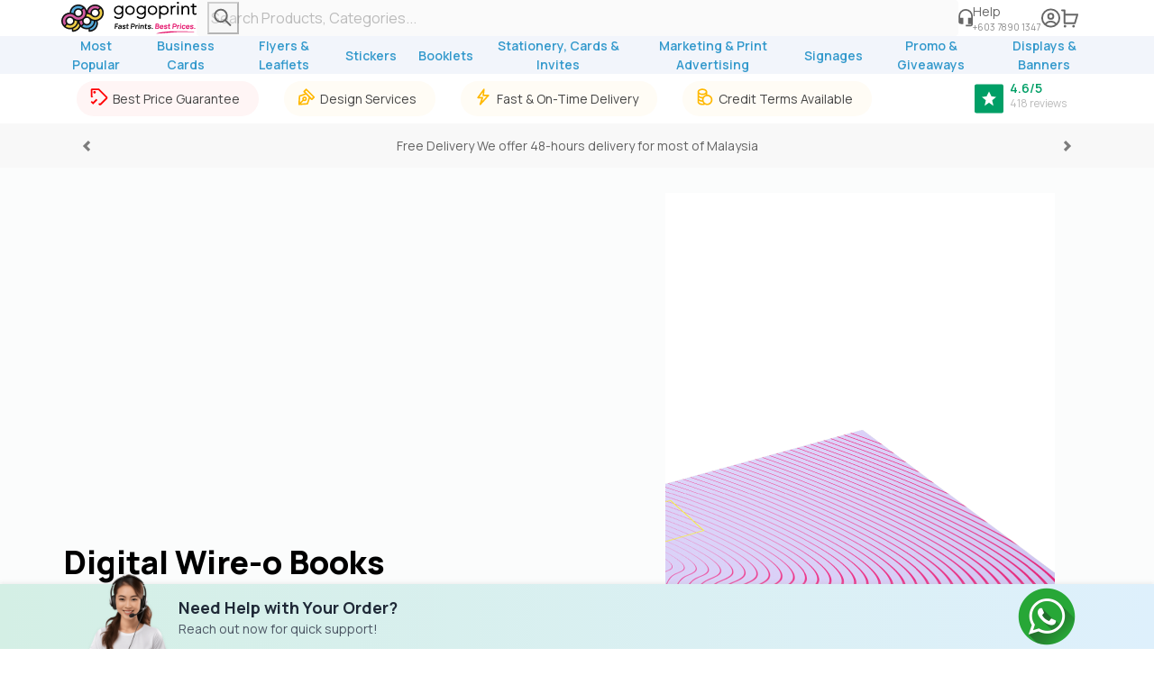

--- FILE ---
content_type: text/html; charset=UTF-8
request_url: https://www.gogoprint.com.my/digital-wire-o-booklets.html
body_size: 68773
content:

<!DOCTYPE html>

<!--[if lt IE 7 ]> <html lang="en" id="top" class="no-js ie6"> <![endif]-->
<!--[if IE 7 ]>    <html lang="en" id="top" class="no-js ie7"> <![endif]-->
<!--[if IE 8 ]>    <html lang="en" id="top" class="no-js ie8"> <![endif]-->
<!--[if IE 9 ]>    <html lang="en" id="top" class="no-js ie9"> <![endif]-->
<!--[if (gt IE 9)|!(IE)]><!-->
<html lang="en" id="top" class="no-js">
<!--<![endif]-->

<head>
  
<meta name="viewport" content="width=device-width, height=device-height, initial-scale=1.0, user-scalable=no" />
<meta http-equiv="Content-Type" content="text/html; charset=utf-8" />
<title>Affordable Digital Wire-o Books Printing Malaysia | Gogoprint</title>
<meta name="description" content="Affordable digital wire-o books printing options starting at RM116.95. Choose from several paper options. Free, fast &amp; on-time delivery in West Malaysia!" />
<meta name="keywords" content="booklets, booklets online, print booklets, print booklets online, brochures, brochures online, print brochures, print brochures online, digital, wire-o, wire-o books" />
<meta name="robots" content="INDEX,FOLLOW" />
<link rel="icon" href="https://www.gogoprint.com.my/media/favicon/default/favicon_3_.ico" type="image/x-icon" />
<link rel="shortcut icon" href="https://www.gogoprint.com.my/media/favicon/default/favicon_3_.ico" type="image/x-icon" />
<link rel="apple-touch-icon" href="https://www.gogoprint.com.my/media/favicon/default/favicon_3_.ico" type="image/x-icon" />
<link rel="stylesheet" href="https://use.fontawesome.com/releases/v5.10.1/css/all.css">
<link rel="stylesheet" href="https://use.fontawesome.com/releases/v5.10.1/css/v4-shims.css">
<link href="https://fonts.googleapis.com/css?family=Open+Sans:300,400,600,600i,700|Prompt:300,400,600,600i,700|Quicksand:300,400,600,600i,700|Manrope:wght@200,400,700,600,800|Sora:wght@100,600,700,800&display=swap" rel="stylesheet">
<link rel="stylesheet" href="https://fonts.googleapis.com/icon?family=Material+Icons|Material+Icons+Outlined|Material+Icons+Two+Tone|Material+Icons+Round|Material+Icons+Sharp">
<link rel="stylesheet" href="https://cdn.jsdelivr.net/npm/@mdi/font@5.9.55/css/materialdesignicons.min.css"

<link rel="canonical" href="https://www.gogoprint.com.my/digital-wire-o-booklets.html"  /><!--[if lt IE 7]>
<script type="text/javascript">
//<![CDATA[
    var BLANK_URL = 'https://www.gogoprint.com.my/js/blank.html';
    var BLANK_IMG = 'https://www.gogoprint.com.my/js/spacer.gif';
//]]>
</script>
<![endif]-->


<script type="text/javascript">
    window.str1 = "To be translated";
    window.str2 = "Enter your post code first to view delivery options";
    window.str3 = "Quantity";
    window.str4 = "Extra";
    window.str5 = "You selected:";
    window.str6 = "Business Cards";
    window.str7 = "Delivery Options";
    window.str8 = "Format";
    window.str9 = "Pages";
    window.str10 = "Colors";
    window.str11 = "Paper";
    window.str12 = "Bookbinding";
    window.str13 = "Refinement";
    window.str14 = "Finishing";
    window.str15 = "Production Cost";
    window.str16 = "Print Surcharge";
    window.str17 = "Delivery";
    window.str18 = "File Format";
    window.str19 = "File Check";
    window.str20 = "Extra Cost";
    window.str21 = "Subtotal";
    window.str22 = "VAT (7%)";
    window.str23 = "Total";
    window.str24 = "Add to Cart";
    window.str25 = "Download Quotation";
    window.str26 = "Normal Production";
    window.str27 = 'Express Production <strong style="color:#E0197D;">+15%</strong>';
    window.str28 = '48-hours Production <strong style="color:#E0197D;">+25%</strong>';
    window.str29 = '24-hours Production <strong style="color:#E0197D;">+35%</strong>';
    window.str30 = "Standard Delivery";
    window.str31 = "Please enter a numeric postal code";
    window.str32 = "Please contact us by phone!";
    window.str33 = "Please select the quantity you would like to print. You can add a custom quantity at the bottom of the page.<br/>Note that only one artwork can be uploaded / printed per ordered product.";
    window.str34 = "Sunday";
    window.str35 = "Monday";
    window.str36 = "Tuesday";
    window.str37 = "Wednesday";
    window.str38 = "Thursday";
    window.str39 = "Friday";
    window.str40 = "Saturday";
    window.str41 = "January";
    window.str42 = "February";
    window.str43 = "March";
    window.str44 = "April";
    window.str45 = "May";
    window.str46 = "June";
    window.str47 = "July";
    window.str48 = "August";
    window.str49 = "September";
    window.str50 = "October";
    window.str51 = "November";
    window.str52 = "December";

    //<![CDATA[
    var MAGE_STORE_CODE = 'en';
    //]]>
</script>


<link rel="stylesheet" href="https://www.gogoprint.com.my/media/css/342deb11a21348c4e7f58a109a2daba6-1-SSL-1768379628.css" media="all" >
<script src="https://www.gogoprint.com.my/media/js/fb7666d727f09d089026b513e954858c-1768380304.js"></script>
<link rel="canonical" href="https://www.gogoprint.com.my/digital-wire-o-booklets.html">
<link rel="alternate" hreflang="en-TH" href="https://www.gogoprint.co.th/en/digital-wire-o-booklets.html" /><link rel="alternate" hreflang="th-TH" href="https://www.gogoprint.co.th/%E0%B8%AB%E0%B8%99%E0%B8%B1%E0%B8%87%E0%B8%AA%E0%B8%B7%E0%B8%AD%E0%B8%94%E0%B8%B4%E0%B8%88%E0%B8%B4%E0%B8%95%E0%B8%AD%E0%B8%A5%E0%B9%81%E0%B8%9A%E0%B8%9A%E0%B8%AB%E0%B9%88%E0%B8%A7%E0%B8%87.html" /><link rel="alternate" hreflang="en-MY" href="https://www.gogoprint.com.my/digital-wire-o-booklets.html" /><link rel="alternate" hreflang="en-SG" href="https://www.gogoprint.sg/digital-wire-o-booklets.html" />
<script type="text/javascript">
//<![CDATA[
Mage.Cookies.path     = '/';
Mage.Cookies.domain   = '.www.gogoprint.com.my';
//]]>
</script>

                        <script type="text/javascript" src="https://cdnjs.cloudflare.com/ajax/libs/lozad.js/1.6.0/lozad.min.js"></script><script type="text/javascript">jQuery.noConflict();</script>
                    <!-- Gogoprint_Gogoprint_Helper_PreRelease::SCRIPT_FRONT_END -->
<script>
  document.addEventListener("DOMContentLoaded", function() {
    function getCookie(cname) {
      let name = cname + "=";
      let decodedCookie = decodeURIComponent(document.cookie);
      let ca = decodedCookie.split(";");
      for (let i = 0; i < ca.length; i++) {
        let c = ca[i];
        while (c.charAt(0) == " ") {
          c = c.substring(1);
        }
        if (c.indexOf(name) == 0) {
          return c.substring(name.length, c.length);
        }
      }
      return "";
    }

    if (getCookie('ggp_prerelease') !== '1') {
  return;
}

    function setCookie(cname, cvalue, exdays) {
      var d = new Date();
      d.setTime(d.getTime() + exdays * 24 * 60 * 60 * 1000);
      var expires = "expires=" + d.toUTCString();
      document.cookie = cname + "=" + cvalue + ";path=/;" + expires;
    }

    const input = Object.assign(document.createElement("input"), {
      type: "checkbox",
      checked: getCookie("ggp_prerelease") === "1",
      style: "transform: scale(1.5);",
    });
    input.addEventListener("change", () => {
      if (confirm("Are you sure?")) {
        setCookie("ggp_prerelease", input.checked ? "1" : "0", 7);
        location.reload();
      } else {
        input.checked = !input.checked;
      }
    });

    const root = Object.assign(document.createElement("div"), {
      style: "position: fixed; z-index: 99999; top: 0; left: 0; background: #fff; margin: 10px; border-radius: 25px; padding: 5px 15px; font-family: sans-serif; box-shadow: 0 3px 10px rgb(0 0 0 / 0.2);",
    });
    const label = Object.assign(document.createElement("label"), {
      style: "display: flex; align-items: center; gap: 10px; margin: 0;",
    });
    label.prepend(
      input,
      Object.assign(document.createElement("span"), {
        innerText: "Enable Preview Version",
      })
    );
    root.prepend(label);

    document.body.appendChild(root);
  });
</script><!-- GGP_GLOBAL_JS -->
<script src="/ggp-product-config/versions/ec74fd390393fb45ff5a1473e853904cdc773a4d/browser/ggp-global.js"></script>
<script>
  window.GGPAddScript = (src, callback) => {
    const script = document.createElement('script');
    script.src = src;
    script.async = true;
    if (callback) {
      script.onload = callback;
      document.head.appendChild(script);
      return;
    }
    return new Promise((resolve, reject) => {
      script.onload = () => resolve();
      script.onerror = () => reject(new Error(`Failed to load script: ${src}`));
      document.head.appendChild(script);
    });
  };
  window.GGPSharedStoragePromise = new Promise((resovle) => {
    window.GGPAddScript("\/ggp-product-config\/versions\/ec74fd390393fb45ff5a1473e853904cdc773a4d\/browser\/ggp-shared-storage.js", () => {
      resovle(window.GGPFrontendLib['ggp-shared-storage']);
    })
  });
</script>
<!-- GGP_NODE_CSS -->
  <link rel="stylesheet" href="/ggp-product-config/versions/ec74fd390393fb45ff5a1473e853904cdc773a4d/browser/ggp-product-config.880.css">
  <link rel="stylesheet" href="/ggp-product-config/versions/ec74fd390393fb45ff5a1473e853904cdc773a4d/browser/ggp-product-config.93.css">
  <link rel="stylesheet" href="/ggp-product-config/versions/ec74fd390393fb45ff5a1473e853904cdc773a4d/browser/ggp-product-config.ggp-product-config.css">

    <script>
        //<![CDATA[
        optionalZipCountries = ["MY"];
        //]]>
    </script>
    <script>
        var dataLayer = [({"customerLoggedIn":0,"customerId":0,"customerGroupId":1,"customerGroupCode":"GENERAL","productId":174,"productName":"Digital Wire-o Books","productSku":"digital_wireobook","productPrice":"0.00","productPriceExcludingTax":"0.00","productTax":"0.00","productTaxRate":0,"productGender":false,"pageType":"catalog\/product\/view"})];
                       dataLayer.push({ ecommerce: null });
dataLayer.push({"ecommerce":{"detail":{"products":[{"id":174,"name":"Digital Wire-o Books","sku":"digital_wireobook","price":"0.00","priceexcludingtax":"0.00","tax":"0.00","taxrate":0,"brand":"","gender":false,"category":null,"children":[]}]}}});
        (function (w, d, s, l, i) {
            if (i == '') { return console.log('No GTM ID provided'); }
            w[l] = w[l] || [];
            w[l].push({'gtm.start': new Date().getTime(), event: 'gtm.js'});
            if (i == 'DEBUG') return console.log(w[l]);
            var f = d.getElementsByTagName(s)[0], j = d.createElement(s), dl = l != 'dataLayer' ? '&l=' + l : '';
            var environment = '';
            j.async = true;
            j.src = 'https://www.googletagmanager.com/gtm.js?id=' + i + dl + environment;
            f.parentNode.insertBefore(j, f);
        })(window, document, 'script', 'dataLayer', 'GTM-K95QK54');
    </script>
<script type="text/javascript">//<![CDATA[
        var Translator = new Translate([]);
        //]]></script><!-- Google tag (gtag.js) -->
<script async src="https://www.googletagmanager.com/gtag/js?id=UA-70077554-2"></script>
<script>
  window.dataLayer = window.dataLayer || [];
  function gtag(){dataLayer.push(arguments);}
  gtag('js', new Date());

  gtag('config', 'UA-70077554-2');
</script>
<script src="https://www.googleoptimize.com/optimize.js?id=GTM-P3RK9G7"></script>
<script>
    jQuery.noConflict();
    if (Prototype.BrowserFeatures.ElementExtensions) {
        var disablePrototypeJS = function(method, pluginsToDisable) {
                var handler = function(event) {
                    event.target[method] = undefined;
                    setTimeout(function() {
                        delete event.target[method];
                    }, 0);
                };
                pluginsToDisable.each(function(plugin) {
                    jQuery(window).on(method + '.bs.' + plugin, handler);
                });
            },
            pluginsToDisable = ['collapse', 'dropdown', 'modal', 'tooltip', 'popover', 'tab'];
        disablePrototypeJS('show', pluginsToDisable);
        disablePrototypeJS('hide', pluginsToDisable);
    }
    jQuery(document).ready(function($) {
        $('.bs-example-tooltips').children().each(function() {
            $(this).tooltip();
        });
        $('.bs-example-popovers').children().each(function() {
            $(this).popover();
        });
    });
</script>
</head>

<body  class="gogo_product_view catalog-product-view ggp-theme catalog-product-view product-digital-wire-o-booklets v2 " data-country="MY">
      <noscript>
        <iframe src="https://www.googletagmanager.com/ns.html?id=GTM-K95QK54" height="0" width="0" style="display:none;visibility:hidden"></iframe>
    </noscript>
  <div class="wrapper ">
        <noscript>
        <div class="global-site-notice noscript">
            <div class="notice-inner">
                <p>
                    <strong>JavaScript seems to be disabled in your browser.</strong><br />
                    You must have JavaScript enabled in your browser to utilize the functionality of this website.                </p>
            </div>
        </div>
    </noscript>
    <div class="page" itemscope itemtype="http://schema.org/Product">
              <meta itemprop="sku" content="digital_wireobook">
        <meta itemprop="image" content="https://www.gogoprint.com.my/media/catalog/product/cache/1/small_image/9df78eab33525d08d6e5fb8d27136e95/d/i/digital-wire-o-booklets.png">
        <meta itemprop="description" content="Digital Wire-o Books">
            <script>
    window.GGPHeaderFunctions = {
        getNumberOfItemsInCart: function () {
            return 0;
        },
        getLangSwitcher: function () {
            return [];
        },
        confirmSearch: function (stringToSearch) {
            const form = document.createElement('form');
            form.action = "https:\/\/www.gogoprint.com.my\/catalogsearch\/result\/";
            const input = document.createElement('input');
            input.name = "q";
            input.value = stringToSearch;
            input.type = "hidden";

            form.appendChild(input);
            document.body.appendChild(form);
            form.submit();
        },
    };
</script>


<script>
    (() => {
        window.GGPMegamenuProductsPromise = new Promise((resovle) => {
            window.GGPAddScript("\/data\/tmp\/megamenu\/11a5033a2865b1d7d13e6d7a9ecbab0d.js", () => {
                resovle(window.GGPMegamenuProducts);
            })
        });
    })();
</script>
<div style="display: contents;"><link rel="preload" as="image" href="https://media2.gogoprint.com/wysiwyg/img-cs-support.png"/><link rel="preload" as="image" href="https://media2.gogoprint.com/wysiwyg/whatsapp_icon_footer.png"/><div class="ggp-tailwinds tw-contents"><style>
          @supports (animation-timeline: scroll()) {
            @keyframes ggp-header-_R_0_-padding-topmenu {
              to {
                padding-top: 6px;
                padding-bottom: 6px;
              }
            }
            @keyframes ggp-header-_R_0_-padding {
              to {
                padding-top: 6px;
                padding-bottom: 6px;
              }
            }
            @keyframes ggp-header-_R_0_-padding-filler {
              from {
                padding-top: 0px;
              }
              to {
                padding-top: 28px;
              }
            }
            @keyframes ggp-header-_R_0_-padding-filler-mobile {
              from {
                padding-top: 0px;
              }
              to {
                padding-top: 16px;
              }
            }
          }

          #ggp-header-_R_0_ {
            @container scroll-state(stuck: top) {
              --tw-shadow: 0 0.1px 10px 0px rgba(0, 0, 0, 0.20);
              --tw-shadow-colored: 0 0.1px 10px 0px var(--tw-shadow-color);
              box-shadow: var(--tw-ring-offset-shadow, 0 0 rgba(0, 0, 0, 0)), var(--tw-ring-shadow, 0 0 rgba(0, 0, 0, 0)), var(--tw-shadow);
            }
            .header-padding {
              padding-top: 14px;
              padding-bottom: 14px;
              animation: ggp-header-_R_0_-padding linear both;
              animation-timeline: scroll();
              animation-range: 0 15vh; 
            }
            .topmenu-padding {
              padding-top: 12px;
              padding-bottom: 12px;
              animation: ggp-header-_R_0_-padding-topmenu linear both;
              animation-timeline: scroll();
              animation-range: 0 15vh; 
            }
          }
          #ggp-header-_R_0_-filler {
            animation: ggp-header-_R_0_-padding-filler linear both;
            animation-timeline: scroll();
            animation-range: 0 15vh; 
          }
          #ggp-header-_R_0_-filler-mobile {
            animation: ggp-header-_R_0_-padding-filler-mobile linear both;
            animation-timeline: scroll();
            animation-range: 0 15vh; 
          }
        </style><div class="tw-contents"><div class="tw-sticky tw-top-[0] tw-pointer-events-none" style="z-index:100;container-type:scroll-state"><div class="tw-flex tw-flex-col"><div><div id="ggp-header-_R_0_" class="tw-bg-white tw-duration-1000 tw-transition-shadow tw-pointer-events-auto"><div class="tw-relative tw-pl-4 tw-pr-5 header-padding"><div class="tw-flex tw-items-center tw-gap-4 lg:tw-max-w-[1140px] tw-mx-auto"><div class="tw-order-2 sm:tw-grow tw-flex-none tw-flex"><div class="tw-flex tw-items-center tw-w-full"><label class="tw-flex tw-cursor-pointer tw-m-0" for="_R_al_"><svg xmlns="http://www.w3.org/2000/svg" fill="none" viewBox="0 0 24 25" class="sm:tw-hidden tw-box-content tw-fill-[#FFF]" height="24"><path fill="#666" d="M3.624 15.5a8.03 8.03 0 0 0 10.619.659l5.318 5.318a1 1 0 0 0 1.414-1.414l-5.318-5.318A8.04 8.04 0 0 0 3.624 4.124a8.04 8.04 0 0 0 0 11.376m1.414-9.96a6.043 6.043 0 1 1-1.77 4.274 6 6 0 0 1 1.77-4.276z"></path></svg></label><div data-focus="" class="tw-bg-black/25 data-[focus=focus]:tw-absolute data-[focus=focus]:tw-h-[100dvh] [&amp;_.search-list]:tw-hidden [&amp;_.search-list]:data-[focus=focus]:tw-block tw-overflow-hidden sm:tw-overflow-visible tw-w-0 tw-h-0 sm:tw-w-full sm:tw-h-auto sm:data-[focus=focus]:tw-static sm:data-[focus=focus]:tw-h-auto data-[focus=focus]:tw-w-full tw-left-0 tw-top-0"><div class="tw-flex tw-relative tw-bg-white tw-items-center tw-py-2 sm:tw-py-0 tw-flex-wrap"><label class="sm:tw-hidden tw-cursor-pointer tw-flex tw-m-0"><svg xmlns="http://www.w3.org/2000/svg" fill="none" viewBox="0 0 18 14" class="tw-p-4 tw-box-content" width="18"><path fill="#666" d="M.97 7.53a.75.75 0 0 1 0-1.06l6-6a.75.75 0 1 1 1.06 1.06L3.31 6.25H16.5a.75.75 0 1 1 0 1.5H3.31l4.72 4.72a.75.75 0 0 1-1.06 1.06z"></path></svg></label><input type="search" class="tw-border-none tw-bg-white tw-text-lg sm:tw-text-base tw-block tw-flex-grow tw-py-2 sm:tw-px-4 max-sm:tw-pe-12 sm:tw-pe-10 tw-text-gray-900 tw-outline-none sm:focus:tw-outline-gray-100 sm:tw-rounded sm:tw-bg-ggp-grey-50 read-only:tw-text-gray-400" placeholder="Search Products, Categories..." required="" id="_R_al_" value=""/><button class="tw-flex tw-absolute tw-end-0 tw-items-center sm:tw-ms-3 data-[loading=loading]:tw-fill-gray-400 tw-w-fit tw-p-1 focus:tw-outline-gray-200 tw-mx-1" data-loading="" disabled=""><svg xmlns="http://www.w3.org/2000/svg" fill="none" viewBox="0 0 24 25" class="tw-p-4 sm:tw-p-0 tw-box-content" width="23"><path fill="#666" d="M3.624 15.5a8.03 8.03 0 0 0 10.619.659l5.318 5.318a1 1 0 0 0 1.414-1.414l-5.318-5.318A8.04 8.04 0 0 0 3.624 4.124a8.04 8.04 0 0 0 0 11.376m1.414-9.96a6.043 6.043 0 1 1-1.77 4.274 6 6 0 0 1 1.77-4.276z"></path></svg></button></div></div></div></div><a href="https://www.gogoprint.com.my/" class="tw-flex tw-flex-none tw-grow sm:tw-flex-none tw-order-1 sm:tw-order-1"><svg xmlns="http://www.w3.org/2000/svg" viewBox="0 0 5888 1413" class="sm:tw-block tw-hidden tw-h-[36px]"><path fill="#111112" d="M740.285 115.91c2.91-.038 5.805.01 8.715.09l2.273.054C789.745 117.055 827.33 123.362 864 135l2.647.826C929.643 155.716 990.213 195.433 1033 246l2.379 2.715c34.184 39.258 57.57 85.695 72.621 135.285l.959-2.896c11.614-34.965 11.614-34.965 18.892-49.764 1.242-2.53 2.449-5.075 3.657-7.621 11.679-24.301 26.214-47.012 43.492-67.719l2.508-3.031c8.788-10.554 18.06-20.606 27.742-30.344l1.679-1.693c14.274-14.219 30.39-26.689 47.071-37.932l2.06-1.393C1321.19 137.85 1400.345 113.849 1479 116l2.29.054c100.065 2.585 194.497 42.537 265.224 113.275q2.32 2.313 4.652 4.612c6.396 6.36 12.237 12.972 17.834 20.059q1.554 1.9 3.117 3.793c51.043 62.556 78.495 142.25 78.196 222.77l-.007 3.179c-.055 16.591-.62 32.852-3.306 49.258l-.602 3.707C1837.785 588.018 1819.09 638.277 1789 681l-2.254 3.27a322 322 0 0 1-27.55 34.324 297 297 0 0 0-5.458 6.183c-3.726 4.268-7.659 8.292-11.676 12.285l-2.013 2.026c-4.518 4.509-9.19 8.774-14.049 12.912l-1.932 1.65c-21.682 18.371-44.965 34.034-70.068 47.35l-1.969 1.045C1598.846 830 1598.846 830 1579 830l.883 2.367c7.384 20.852 11.314 42.743 14.117 64.633l.36 2.746C1605.696 990.581 1577.765 1085 1522 1157c-2.928 3.732-5.936 7.379-9 11l-2.336 2.895c-6.911 8.452-14.53 16.187-22.226 23.918-.531.535-1.062 1.07-1.608 1.623A246 246 0 0 1 1465 1216a285 285 0 0 0-3.066 2.61c-54.904 47.084-126.652 74.845-197.934 83.39l-2.92.355c-11.919 1.388-23.838 1.877-35.83 2.02l-3.786.08c-10.927.02-19.976-2.284-28.456-9.412-11.332-11.53-10.293-26.147-10.203-41.176l.008-5.54q.014-7.245.05-14.49c.02-4.94.03-9.88.04-14.821.02-9.672.055-19.344.097-29.016l-2.455.625-3.243.82-3.206.813c-4.237 1.015-8.468 1.726-12.784 2.304l-2.744.37c-8.789 1.104-17.606 1.714-26.443 2.255l-2.07.13c-15.308.939-30.488.871-45.805-.067l-2.138-.13c-54.141-3.388-105.934-18.481-154.112-43.12l-2.831-1.44c-30.06-15.46-56.898-36.21-81.548-59.185-2.467-2.235-4.999-4.326-7.621-6.375l-1.293 2.91c-13.312 29.401-31.04 56.362-51.707 81.09l-2.531 3.098c-6.199 7.492-12.847 14.461-19.719 21.34l-2.544 2.546c-4.913 4.869-9.932 9.542-15.206 14.016l-1.926 1.643c-21.679 18.378-44.97 34.04-70.074 47.357l-1.969 1.045c-4.625 2.43-9.307 4.723-14.031 6.955l-2.356 1.123c-26.191 12.339-54.25 21.326-82.644 26.877l-2.831.576c-22.218 4.474-44.831 6.631-67.481 6.861l-3.718.068c-8.688-.022-15.251-1.717-22.72-6.13-7.716-8.145-10.575-17.337-10.477-28.34v-2.633c0-2.852.016-5.703.032-8.554l.008-5.957c.008-5.21.028-10.419.05-15.629.02-5.322.03-10.645.04-15.967.02-10.432.055-20.863.097-31.295l-1.978.34c-24.145 4.138-24.145 4.138-36.21 5.348l-3.528.364C323.003 1205.828 220.07 1178.514 137 1114c-11.886-9.736-23.194-20.014-34.063-30.875l-2.814-2.777C93.973 1074.21 88.413 1067.79 83 1061a292 292 0 0 0-2.645-3.102C27.892 996.833.383 913.99.687 834.063l.007-3.11C.974 747.62 30.662 667.882 84 604l2.39-2.957c6.756-8.236 14.164-15.813 21.672-23.356l1.536-1.55c6.067-6.117 12.263-11.838 19.006-17.222a145 145 0 0 0 5.61-4.708c60.027-52.792 148.849-86.036 228.88-85.236L366 469l-.04-2.391C365.255 390.792 398.174 311.354 447 254l2.656-3.18C460.613 237.78 472.091 225.134 485 214a4919 4919 0 0 0 4.75-4.375c68.734-61.69 159.361-91.221 250.535-93.715M710 351l-1.99.472c-17.172 4.085-33.925 11.88-48.01 22.528l-2.672 2.004c-28.788 22.59-46.348 52.74-51.918 88.816-3.894 33.824 5.135 68.737 26.371 95.543 3.634 4.319 7.345 8.532 11.219 12.637l1.887 2.047c23.12 24.234 57.722 38.136 90.914 39.238 40.106.764 75.309-11.519 104.969-38.836 24.864-24.03 39.746-57.072 40.513-91.708.328-33.434-10.916-66.406-34.283-90.741a659 659 0 0 1-3.375-4.063C823.11 365.438 790.397 351.815 760 348c-5.289-.24-10.581-.246-15.875-.25l-2.249-.002c-10.932.016-21.248.47-31.876 3.252m730 0-2.043.504c-21.354 5.329-40.273 15.147-56.957 29.496l-2.86 2.418c-23.49 20.348-40.225 50.434-43.14 81.582-2.141 34.997 4.721 68.132 27 96l1.296 1.636c23.072 28.868 56.651 46.81 93.34 51.168 16.06 1.333 32.677 1.076 48.364-2.804l2.386-.586c17.504-4.458 34.11-11.546 48.614-22.414l2.68-2.008c28.393-22.303 47.455-53.286 51.941-89.441 3.402-35.09-5.805-68.748-27.434-96.613-11.455-13.847-23.382-26.073-39.187-34.938l-3.273-1.844c-20.765-11.035-43.839-15.386-67.165-15.406l-2.169-.002c-10.77.016-20.922.524-31.393 3.252M346 703l-2.39.586C326.107 708.044 309.502 715.133 295 726l-2.68 2.008C279.616 737.987 268.695 749.39 260 763l-2.145 3.324c-17.664 29.08-22.195 64.958-14.335 97.852 9.209 35.016 31.627 64.127 62.48 82.824l1.739 1.077c28.57 17.452 66.618 23.085 99.3 15.958A493 493 0 0 0 411 963l2.374-.602c11.973-3.092 22.873-7.299 33.626-13.398l1.785-1.009C456.4 943.626 463.356 938.727 470 933l2.863-2.422C497.005 909.67 512.078 879.568 516 848c2.374-36.772-6.15-70.326-30.254-98.648A310 310 0 0 0 479 742l-2.04-2.234C457.879 719.61 431.796 707.693 405 702l-3.168-.688c-18.071-3.232-38.005-2.69-55.832 1.688m670 30-2.406 2.004C1002.324 744.686 993.17 755.996 986 769l-1.015 1.802c-16.525 29.645-20.04 64.537-11.145 97.152 5.275 18.243 13.673 34.675 26.16 49.046l2.113 2.48c22.613 25.907 55.277 43.78 89.887 46.52 16.017.618 32.409 1.15 48-3l2.358-.602c34.144-8.884 65.515-29.759 84.064-60.296 18.006-30.709 24.635-65.86 15.8-100.636-6.134-22.541-17.085-41.65-33.222-58.466l-2.48-2.672c-23.365-24.435-57.668-39.709-91.54-40.531-37.006-.428-70.548 8.617-98.98 33.203"></path><path fill="#D55CA2" d="M984 293c4.918 3.447 8.082 7.758 11.563 12.563l1.859 2.556c25.585 35.551 42.497 74.832 51.39 117.693l.592 2.814c3.257 16.67 4.012 33.554 3.971 50.499l-.004 2.87c-.18 52.399-13.319 102.808-40.371 148.005l-1.262 2.12c-5.416 9.039-11.222 17.59-17.738 25.88l-1.918 2.469A452 452 0 0 1 986 668l-1.227 1.505C972.918 683.975 959.81 697.545 945 709a771 771 0 0 0-3.367 2.777C932.197 719.56 922.29 726.4 912 733l-1.805 1.172C901.462 739.83 892.411 744.593 883 749l-2.442 1.148C855.06 761.994 828.648 770.863 801 776l-2.632.498A275 275 0 0 1 782 779l-2.475.312C738.558 784.235 697.796 780.33 658 770l-2.842-.726C613.927 758.536 574.707 737.131 542 710l-1.56-1.286c-6.078-5.022-11.926-10.093-17.424-15.753-3.234-3.146-6.737-5.938-10.258-8.754a208 208 0 0 1-5.016-4.133C486.434 662.144 460.513 650.757 434 643l-2.301-.675c-53.405-15.16-110.588-5.277-158.68 20.82C260.623 670.069 249.575 678.568 239 688l-1.594 1.407c-35.443 31.358-60.2 78.474-63.58 126.052-.226 4.865-.255 9.724-.217 14.593.016 2.448 0 4.895-.02 7.343-.019 14.584 1.761 29.025 5.661 43.105l.634 2.333c6.361 22.7 15.912 45.895 31.116 64.167-1.56 3.74-3.87 6.115-6.727 8.957l-1.413 1.412q-1.482 1.478-2.97 2.948a1021 1021 0 0 0-4.464 4.443c-4.67 4.652-9.413 9.158-14.42 13.45-4.187 3.736-8.07 7.794-12.006 11.79-5.223 5.302-10.454 10.48-16.106 15.325-3.917 3.465-7.5 7.282-11.132 11.04l-1.785 1.819-1.592 1.642C137 1021 137 1021 135 1021c-1.43-1.566-1.43-1.566-3.09-3.777l-1.861-2.472-1.987-2.688-2.034-2.736c-6.05-8.21-11.687-16.643-17.028-25.327l-1.456-2.345c-3.611-5.9-6.815-11.913-9.794-18.155l-1.414-2.962C84.299 934.85 75.67 907.927 70.75 880l-.494-2.783C63.187 835.37 67.354 790.524 79 750l.726-2.538C89.917 712.708 107.688 680.374 130 652l2.367-3.016C144.143 634.317 157.427 619.946 172 608l1.483-1.238C223.531 565.08 284.404 540.602 349 534l3.855-.402C433.833 526.795 517.79 552.585 580 605a598 598 0 0 1 7.64 6.855 344 344 0 0 0 6.235 5.52c2.799 2.425 5.505 4.928 8.194 7.473C631.15 652.148 669.61 670.231 709 676l3.498.529c10.28 1.432 20.38 1.831 30.752 1.784l2.453-.005c12.335-.04 24.21-.683 36.297-3.308l4.125-.809c36.097-7.447 69.6-24.202 96.668-49.171a147 147 0 0 1 5.894-5.082c3.863-3.297 7.055-7.056 10.313-10.938l2.313-2.652c34.952-40.688 49.446-93.418 45.456-146.422-.565-5.398-1.578-10.637-2.769-15.926l-1.031-5.063C937.419 412.78 926.396 388.163 910 367c1.602-3.98 4.382-6.655 7.383-9.613l1.615-1.614q1.694-1.69 3.395-3.371 2.563-2.54 5.115-5.095c5.036-5.02 10.099-9.918 15.507-14.538 4.357-3.883 8.39-8.115 12.485-12.269 5.434-5.512 10.86-10.931 16.74-15.967 2.542-2.214 4.893-4.57 7.26-6.97l2.594-2.622z"></path><path d="m2594 191 3.234 1.746c15.237 8.546 27.482 19.97 39.766 32.254l1-46h64a266013 266013 0 0 1 .111 158.788q.015 26.441.043 52.883.029 27.168.034 54.336.004 16.74.028 33.479.015 11.507.011 23.014-.004 6.621.011 13.242c.054 22.738-.237 45.39-3.988 67.883l-.508 3.094c-1.84 10.639-4.523 20.981-7.742 31.281l-.646 2.1c-6.384 20.189-17.461 39.215-30.354 55.9l-2.258 2.988c-32.608 41.573-81.282 60.015-132.348 66.493-67.19 7.665-140.698-7.537-194.703-49.5-5.501-4.38-10.635-9.095-15.691-13.981l-2.457-2.336c-5.342-5.188-10.016-10.756-14.543-16.664 1.605-4.256 4.822-6.859 8.125-9.813l1.787-1.622a640 640 0 0 1 10.998-9.725c2.734-2.407 5.411-4.873 8.09-7.34 4.04-3.717 8.093-7.411 12.254-10.992a159 159 0 0 0 3.46-3.078c1.599-1.43 1.599-1.43 4.286-3.43 3.783 1.261 4.402 2.676 6.625 5.938 4.083 5.763 8.521 10.94 13.375 16.062l2.488 2.684c31.405 32.8 78.343 44.893 122.446 46.218 38.372.818 76.993-7.723 105.726-34.593 32.462-32.029 40.061-77.931 40.379-121.712.05-9.866.018-19.731-.039-29.597l-1.81 2.034-2.409 2.693-2.373 2.658c-28.067 30.475-71.631 46.905-112.475 48.706-61.936 2.182-119.818-15.055-165.731-57.764-34.416-32.565-58.173-78.446-59.585-126.241-.394-17.66.281-34.828 4.383-52.086l.519-2.272c10.428-44.187 40.935-83.774 77.481-109.728l1.747-1.244c61.8-43.315 150.075-53.488 217.253-16.756m-129 40-2.405.602c-21.993 5.68-41.322 15.605-58.595 30.398l-2.555 2.184c-9.743 8.543-17.38 18.013-24.445 28.816l-1.844 2.797C2357.194 324.7 2352.402 361.036 2360 394c5.228 20.9 14.881 39.717 29 56l2.145 2.512c22.81 26.086 57.101 43.817 91.855 46.488 16.066.635 32.322.952 48-3l2.41-.602c21.992-5.68 41.315-15.607 58.59-30.398l2.52-2.148c25.07-21.952 41.57-53.54 44.48-86.852 1.703-36.251-7.362-71.406-32-99l-2.215-2.578C2582.08 248.405 2548.462 231.13 2514 228c-16.356-.914-33.04-1.054-49 3m1124-31 3.223 2.262c9.347 6.871 16.351 14.312 24.777 22.738l1-46h64a180310 180310 0 0 1 .167 160.254q.021 26.679.064 53.358.043 27.425.051 54.848.005 16.89.042 33.779.023 11.619.017 23.238c-.002 4.454 0 8.907.017 13.36.218 62.865-10.202 124.107-55.358 171.163l-2.695 2.887c-35.732 37.585-90.136 52.542-140.603 54.223-69.999 1.193-138.287-17.22-190.33-65.551-5.534-5.38-11.087-11.127-15.372-17.559 0-4 0-4 2.344-6.55a199 199 0 0 1 3.156-2.763l1.672-1.48c1.6-1.413 3.212-2.812 4.828-4.207l2.156-1.887a1043 1043 0 0 1 3.727-3.246c2.697-2.378 5.345-4.808 7.992-7.242A1412 1412 0 0 1 3320 621l1.848-1.703c1.59-1.422 1.59-1.422 4.152-3.297 3.919 1.306 4.746 3.09 7.125 6.438 4.271 5.874 8.886 11.276 13.875 16.562l2.04 2.234c29.864 31.544 77.197 44.308 119.283 45.676 39.576.832 79.586-7.067 109.281-35.109 29.76-29.133 38.971-72.8 39.421-113.073.088-12.243.035-24.486-.025-36.728l-1.217 1.258c-24.874 25.682-54.378 42.366-89.408 49.992l-2.092.458c-13.851 2.806-27.749 3.675-41.845 3.605l-2.362-.007c-34.896-.154-69.326-7.573-100.186-24.285a397 397 0 0 0-5.761-3.033c-17.695-9.37-33.045-21.84-47.129-35.988l-1.528-1.52c-13.77-13.846-24.653-30.132-33.472-47.48l-.986-1.903c-12.663-24.631-18.241-51.372-18.264-78.91l-.002-2.22c.017-11.88.68-23.341 3.252-34.967l.504-2.345c7.97-35.995 27.235-67.243 52.496-93.655l1.93-2.055C3392.402 165.12 3509.219 146.894 3589 200m-144 31-2.095.504C3420.5 237.046 3400.33 247.799 3383 263l-2.543 2.14c-24.293 20.941-40.053 53.026-43.215 84.837-2.594 38.035 8.38 72.892 33.258 101.898 23.097 26.214 57.408 44.396 92.5 47.125 41.805 1.664 80.509-7.655 112.188-36.375A270 270 0 0 0 3581 457l1.425-1.413c16.588-16.685 27.853-37.81 33.575-60.587l.965-3.754c7.494-32.886.6-68.744-16.965-97.246-6.044-9.539-13.137-17.913-21-26l-1.617-1.698c-4.073-4.203-8.34-7.763-13.133-11.115l-2.213-1.547c-24.975-17.068-52.697-25.863-82.912-25.89l-2.093-.002c-10.926.017-21.397.605-32.032 3.252"></path><path fill="#EFCF48" d="M1714 293c4.875 3.43 8.037 7.673 11.5 12.438l1.847 2.531c14.183 19.71 27.01 41.28 35.653 64.031l.99 2.559c12.853 33.642 19.209 68.291 19.322 104.253l.012 2.589c.037 16.6-1.287 33.038-4.074 49.411l-.513 3.014c-10.739 60.47-41.382 114.716-84.362 158.049l-2.602 2.63c-5.948 5.919-12.187 11.3-18.773 16.495l-2.22 1.76c-19.278 15.172-39.595 27.764-61.78 38.24l-2.445 1.16c-11.982 5.613-24.158 10.237-36.743 14.278l-1.972.634a297 297 0 0 1-38.277 9.49l-3.35.631c-17.802 3.207-35.71 4.247-53.775 4.245l-2.918.004c-19.17-.023-37.684-1.985-56.52-5.442l-3.394-.615c-45.038-8.4-88.99-27.89-125.606-55.385l-1.894-1.418c-7.504-5.661-14.577-11.671-21.438-18.094-2.826-2.635-5.717-5.178-8.645-7.699a158 158 0 0 1-4.359-4.016C1226.601 668.85 1200.424 654.95 1173 646l-1.866-.628c-12.766-4.259-25.821-6.533-39.134-8.372l-2.273-.328c-8.898-1.096-17.904-.78-26.852-.735q-2.606.008-5.21.014-6.333.017-12.665.049l.791-1.854C1099.723 601.383 1110.17 569.183 1116 534c9.946-.234 19.51.39 29.375 1.688.692.088 1.384.177 2.097.27 21.376 2.767 42.002 7.465 62.528 14.042l2.723.87c22.736 7.407 45.198 18.133 65.277 31.13l2.285 1.479c16.328 10.675 31.235 22.76 45.461 36.095 17.246 16.105 35.77 29.54 57.254 39.426l2.374 1.117c23.592 11.03 49.923 17.88 76.067 18.121l2.658.03c18.646.165 36.696.254 54.901-4.268l2.606-.617c52.14-12.61 98.001-44.39 126.582-89.883A548 548 0 0 0 1652 577l1.988-3.406c24.186-42.606 29.937-96.37 16.991-143.416-5.998-20.48-14.488-39.77-26.742-57.257-2.06-2.967-3.503-5.391-4.237-8.921l1.38-1.162c6.014-5.151 11.564-10.702 17.12-16.338 5.334-5.41 10.66-10.712 16.432-15.654 4.383-3.911 8.445-8.164 12.568-12.346 5.454-5.532 10.9-10.975 16.803-16.03 2.165-1.875 4.19-3.865 6.197-5.908l2.031-2.058z"></path><path d="m4468.063 169.688 2.43.005c51.565.196 102.191 16.763 140.339 52.291 2.07 1.925 4.198 3.753 6.355 5.578 4.008 3.512 7.449 7.312 10.813 11.438l2.273 2.766c34.641 43.492 47.653 98.643 41.602 153.484-3.981 32.39-15.455 64.339-34.875 90.75l-2.27 3.164c-16.871 22.867-38.738 40.621-63.73 53.836l-2.303 1.218c-20.358 10.578-42.124 16.998-64.697 20.782l-2.364.398c-50.192 7.92-108.478-2.085-150.214-31.867A671 671 0 0 1 4348 531l-1.822-1.344a432 432 0 0 1-5.49-4.156l-1.596-1.219c-5.533-4.378-10-9.188-15.092-14.281l-1 226h-64V179h64l1 48 13-13c2.537-2.17 4.944-4.184 7.625-6.125l1.997-1.464c22.97-16.474 48.963-26.986 76.565-32.661l2.225-.458c14.167-2.716 28.255-3.673 42.65-3.605ZM4351.874 278.25c-25.213 28.48-35.596 64.348-33.771 101.89 1.928 28.394 14.527 55.464 32.896 76.86l2.336 2.742c5.71 6.503 11.775 12.032 18.664 17.258l1.577 1.214c33.357 25.532 75.157 35.028 116.61 29.661 35.48-5.188 69.05-22.696 91.062-51.51 11.606-15.717 19.153-33.44 23.751-52.365l.54-2.197c4.95-21.4 4.667-47.496-.54-68.803l-.57-2.38c-5.986-24.071-17.32-44.725-34.43-62.62l-1.848-2.04c-15.837-16.878-38.69-27.756-60.715-33.71l-2.214-.603c-12.35-3.157-24.72-4.028-37.41-3.96l-2.19.007c-44.512.213-83.21 18.396-113.748 50.556"></path><path fill="#E30965" d="m5729.688 1295.313 2.067.243a3217 3217 0 0 1 42.932 5.346q2.964.39 5.926.776l3.597.479 3.177.42C5790 1303 5790 1303 5793 1304c-.133 2.297-.133 2.297-1 5-2.617 1.766-2.617 1.766-5.875 3.25l-3.242 1.516c-4.609 1.973-8.346 2.387-13.288 2.395l-2.328.015c-2.614.015-5.227.021-7.841.027l-5.728.02c-6.462.02-12.924.024-19.386.027l-3.404.003c-47.49.04-94.96-.746-142.44-1.638l-8.371-.157q-24.47-.458-48.937-.924c-63.627-1.214-127.23-1.625-190.868-1.656l-10.829-.007c-58.978-.048-117.944.257-176.9 2.004l-4.328.125a4442 4442 0 0 0-63.418 2.289q-2.86.123-5.721.241c-62.606 2.65-125.1 8.19-187.557 13.088q-23.004 1.802-46.008 3.597l-10.924.853-4.413.344-2.216.173-36.224 2.83q-67.658 5.284-135.318 10.532l-2.424.188-85.646 6.641-110.678 8.577q-40.575 3.144-81.15 6.293a701019 701019 0 0 1-97.18 7.532l-2.374.184q-18.752 1.454-37.504 2.91-18.6 1.443-37.199 2.882-10.032.776-20.064 1.556-9.157.712-18.317 1.419-3.315.255-6.629.515-4.486.35-8.974.693l-2.617.207a477 477 0 0 1-6.68.456l-3.456.229L4133 1388l-2-3c.982-2.637 1.537-3.772 4.106-5.039l2.652-.77 3.035-.904 3.332-.94 3.481-1.019a1354 1354 0 0 1 9.427-2.706q2.955-.84 5.907-1.695a2142 2142 0 0 1 75.368-20.254q3.786-.947 7.568-1.904c87.353-22.004 177.034-34.224 391.948-54.167a3544 3544 0 0 0 38.028-3.157c107.137-9.41 214.475-15.957 1053.836 2.868"></path><path d="m3970.125 169.688 2.569.006c54.338.22 105.786 18.436 145.306 56.306l1.532 1.45c31.716 30.115 51.248 73.195 55.468 116.55l.332 3.246c4.543 52.39-8.34 106.128-42.035 147.212-3.93 4.673-8.085 9.122-12.297 13.542l-2.32 2.516c-29.068 30.545-70.8 47.61-111.68 54.484l-2.332.398c-56.032 8.998-117.404-4.505-163.367-37.686-5.724-4.26-11.099-8.833-16.301-13.712l-1.571-1.459c-35.679-33.425-56.89-82.538-58.555-131.233-.093-4.186-.12-8.371-.124-12.558l-.002-2.265c.065-45.841 14.377-92.772 45.252-127.485l2.168-2.496A356 356 0 0 1 3819 229l2.414-2.613c38.02-39.686 94.927-56.948 148.711-56.7ZM3935 231l-2.166.52c-32.95 8.221-63.754 27.984-82.084 56.917A383 383 0 0 0 3847 295l-1.8 3.156c-8.276 15.412-12.903 32.57-15.2 49.844l-.395 2.86c-4.18 36.783 4.815 76.712 27.582 106.202 23.251 29 56.908 47.258 93.895 51.422 39.984 3.746 80.335-4.697 111.918-30.484 23.136-19.473 37.95-44.642 45-74l.5-2.068c4.909-21.506 4.733-47.518-.5-68.932l-.57-2.38c-5.986-24.071-17.32-44.725-34.43-62.62l-1.848-2.04c-15.837-16.878-38.69-27.756-60.715-33.71l-2.214-.603c-12.35-3.157-24.72-4.026-37.41-3.96l-2.187.006c-11.417.048-22.492.612-33.626 3.307m-944.812-61.312 2.574.006c13.598.055 26.869.631 40.238 3.306l3.017.602c33.885 7.01 65.634 20.627 91.983 43.398l2.434 2.102c2.56 2.26 5.07 4.566 7.566 6.898l2.617 2.418c35.59 34.094 53.773 84.46 55.36 132.995.757 43.284-9.345 87.048-34.977 122.587l-1.178 1.636c-6.044 8.316-12.738 15.925-19.822 23.364l-1.98 2.14c-33.95 35.616-86.37 54.356-134.76 55.986q-6.223.119-12.448.124l-2.248.002c-58.565-.084-111.64-20.995-153.103-62.544-34.91-35.821-50.997-86.659-50.773-135.833l.006-2.594c.054-13.29.558-26.236 3.306-39.281l.602-2.904c10-46.715 37.122-91.784 77.465-118.463 23.765-15.342 49.306-26.189 77.058-31.883l2.198-.458c14.862-2.864 29.766-3.674 44.865-3.605ZM2954 231l-2.1.456c-18.199 4.122-36.303 12.984-50.9 24.544l-1.63 1.28c-28.673 22.724-44.299 54.55-49.62 90.283-4.168 38.112 3.19 79.225 27.375 109.937 24.927 29.032 57.752 47.606 96.18 51.184 39.354 2.983 79.593-5.228 110.152-31.454L3086 475l2.512-2.074c24.908-21.155 39.179-54.896 42.277-87 2.807-38.939-4.471-79.248-30.289-109.801A354 354 0 0 0 3095 270l-2.172-2.422C3072.6 246.133 3043.701 233.606 3015 229l-3.559-.582c-6.69-.783-13.463-.662-20.191-.668l-2.227-.002c-11.89.017-23.395.622-35.023 3.252m2465.625-61.25 2.493-.002c40.9.053 78.612 10.323 108.507 39.377 25.734 25.927 35.282 62.433 38.375 97.875l.25 2.631c.972 11.567.883 23.115.864 34.714v7.011q-.001 9.46-.013 18.92-.007 8.902-.007 17.805-.004 17.616-.019 35.232-.014 17.1-.02 34.199v2.134l-.005 10.6q-.016 43.877-.05 87.754h-65l-.028-21.91a51233 51233 0 0 0-.18-80.538l-.005-2.182c-.031-11.607-.048-23.213-.06-34.82q-.02-17.91-.082-35.823c-.022-6.694-.038-13.387-.037-20.081q0-9.481-.05-18.963-.012-3.45-.004-6.9c.065-30.56-3.585-64.492-25.554-87.783-18.718-18.296-42.508-20.485-67.504-20.215-8.5.17-16.254 1.112-24.496 3.215l-2.084.504c-26.966 6.613-50.933 22.613-65.604 46.445-22.665 38.753-22.606 80.497-22.717 124.063-.016 5.429-.042 10.858-.068 16.287a24205 24205 0 0 0-.116 30.724 34888 34888 0 0 1-.138 35.03A82152 82152 0 0 0 5296 557h-64l-.06-26.21a155634 155634 0 0 0-.257-96.709l-.008-2.625q-.059-20.864-.102-41.726-.047-21.513-.116-43.024-.039-12.039-.06-24.078c-.044-58.143-.044-58.143-2.962-116.198-.535-9.129-.435-18.285-.435-27.43h64c.75 4.5 1.166 8.433 1.281 12.945l.056 1.973q.086 3.104.163 6.207c.237 9.32.596 18.591 1.5 27.875l1.652-2.09c25.08-31.253 60.73-50.149 100.305-55.5 7.52-.763 15.117-.654 22.668-.66"></path><path fill="#57ADDE" d="M741.188 180.563h2.637c66.9.204 131.783 21.547 186.175 60.437l2.006 1.43L937 246c-1.56 3.74-3.87 6.115-6.727 8.957l-1.413 1.412q-1.482 1.478-2.97 2.948a1021 1021 0 0 0-4.464 4.443c-4.06 4.044-8.127 8.052-12.48 11.783-5.095 4.367-9.738 9.182-14.446 13.957-5.404 5.481-10.799 10.866-16.646 15.874-3.093 2.713-5.968 5.634-8.854 8.563l-1.77 1.784A2203 2203 0 0 0 863 320c-4.039-2.228-8.073-4.454-12.047-6.797-15.255-8.953-30.94-16.28-47.953-21.203l-2.361-.687C767.548 281.898 730.614 280.285 697 288l-2.854.65c-25.658 6.033-50.82 16.72-72.146 32.35l-3.188 2.328c-7.189 5.348-13.903 11.12-20.38 17.307a444 444 0 0 1-4.17 3.908C583.128 355.193 573.855 367.773 566 381l-1.844 2.902c-15.667 25.646-25.43 57.943-25.254 88.067l.005 2.79c.005 2.914.018 5.827.03 8.741q.009 2.98.014 5.96.017 7.27.049 14.54l-1.803-.76c-32.019-13.382-64.786-23.492-99.126-28.855C436 474 436 474 433 473c-1.789-53.06 17.333-109.25 47-153l1.483-2.199a298 298 0 0 1 26.396-33.461 327 327 0 0 0 5.683-6.465c5.982-6.85 12.53-12.978 19.438-18.875l2.762-2.426c40.008-34.877 89.038-58.14 140.814-69.057a492 492 0 0 0 7.131-1.591c6.37-1.419 12.821-2.138 19.293-2.926l2.13-.261c12.033-1.45 23.937-2.184 36.058-2.177Z"></path><path fill="#D55CA2" d="m1553 191 3.297.875C1593.602 201.9 1637.563 218.67 1666 246c0 3 0 3-1.342 4.698l-1.877 1.849-2.078 2.062-2.203 2.141-2.11 2.094c-3.333 3.284-6.712 6.47-10.265 9.515-5.142 4.443-9.857 9.305-14.625 14.141-10.018 10.162-10.018 10.162-14.55 14.031-3.08 2.633-5.905 5.423-8.712 8.344l-2.45 2.543a673 673 0 0 0-4.985 5.258l-2.44 2.512-2.178 2.292C1594 319 1594 319 1591.48 318.877c-2.388-.845-4.369-1.78-6.527-3.1l-2.281-1.37c-.8-.484-1.599-.97-2.422-1.47-32.387-19.075-68.038-29.091-105.623-29.177a873 873 0 0 1-7.582-.072c-11.609-.075-22.652 1.123-34.045 3.312l-2.363.453C1391.63 295.041 1356.59 313.545 1328 341l-1.724 1.642c-25.72 24.602-43.568 55.828-52.651 90.233l-.723 2.733c-3.882 15.504-4.157 30.379-4.027 46.267q.016 3.228.027 6.457.033 7.834.098 15.668c-3.829-1.243-7.564-2.592-11.281-4.137-30.717-12.623-62.104-20.732-94.719-26.863-2.522-64.73 25.393-131.19 67-180q1.366-1.644 2.73-3.29c9.544-11.422 19.856-22.138 31.27-31.71l2.738-2.402c26.865-23.452 58.816-42.224 92.262-54.598l2.58-.956c60.833-22.141 128.831-25.957 191.42-9.044"></path><path fill="#57ADDE" d="M1312 811c3.651.631 6.893 1.633 10.332 3.004l3.13 1.233 3.35 1.326c29.122 11.302 58.431 18.971 89.188 24.437.408 38.335-8.884 76.958-24.927 111.676a526 526 0 0 0-3.065 6.793c-9.535 21.166-22.475 40.482-37.008 58.531l-1.249 1.565c-6.76 8.401-14.216 16.106-21.813 23.747l-2.757 2.785c-6.087 6.059-12.439 11.588-19.181 16.903l-2.185 1.742c-33.37 26.45-72.493 46.665-113.815 57.258l-3.39.977c-81.171 23.015-169.341 7.51-242.125-33.109-11.716-6.745-22.731-14.696-33.485-22.868 3.171-3.922 6.389-7.43 10.188-10.75 6.239-5.49 12.03-11.416 17.86-17.335 3.533-3.571 7.065-7.076 10.882-10.345 5.134-4.408 9.822-9.254 14.57-14.07 7.164-7.267 14.274-14.428 22.5-20.5l2.938 1.906c8.852 5.678 17.81 10.754 27.312 15.26a244 244 0 0 1 4.531 2.229c12.272 5.965 25.637 9.419 38.907 12.355l2.692.602c13.991 2.961 27.73 4.007 41.995 3.898l2.331-.012c26.787-.167 53.638-4.137 78.294-15.238l2.81-1.254c48.03-21.672 88.578-58.334 107.667-108.484 2.79-7.667 5.218-15.438 7.523-23.262l.934-3.023c6.244-22.065 5.447-45.288 5.066-67.977"></path><path fill="#EFCF48" d="M582 811c3.28.575 6.137 1.361 9.176 2.715 31.11 13.478 63.581 21.14 96.824 27.285.283 9.465-.565 18.688-1.75 28.063l-.276 2.21C681.56 906.443 670.758 939.715 654 971l-1.025 1.933c-8.511 15.945-18.532 31.072-29.975 45.067l-1.358 1.67c-6.977 8.5-14.52 16.406-22.267 24.205l-2.6 2.629c-5.95 5.92-12.197 11.29-18.775 16.496l-2.106 1.696c-27.385 21.961-58.159 37.892-90.894 50.304l-2.347.92c-23.328 9.083-49.828 13.764-74.653 16.08l-2.747.277c-8.186.767-16.347.964-24.565.973l-2.145.004c-15.65-.006-31.008-1.352-46.543-3.254l-2.705-.308c-36.203-4.197-71.142-18.12-103.295-34.692l-2.515-1.293c-14.359-7.483-27.618-16.919-40.485-26.707 3.872-4.84 8.078-8.963 12.691-13.098 6.042-5.471 11.741-11.282 17.458-17.089 3.498-3.535 6.995-6.999 10.773-10.235 5.136-4.411 9.827-9.26 14.578-14.078 14.546-14.755 14.546-14.755 18.5-17.5 4.018 0 6.401 1.919 9.688 4 31.89 19.582 68.856 31.248 106.412 31.13q3-.005 6.002.007c13.974-.014 27.399-.85 41.086-3.762l3.801-.801c10.698-2.343 20.867-5.47 31.011-9.574l2.084-.831c16.736-6.754 32.639-15.1 46.916-26.169l2.848-2.207c40.291-32.175 68.24-77.952 74.483-129.6 1.013-9.24.886-18.473.794-27.755q-.016-2.702-.027-5.405A2836 2836 0 0 0 582 811"></path><path d="M5712 75h65v104h107v51h-7v7h-100a80755 80755 0 0 0 .262 101.563l.007 2.157q.051 17.28.081 34.56.033 17.74.099 35.48.037 9.96.049 19.92.01 9.38.056 18.759.015 3.438.011 6.876a1292 1292 0 0 0 .036 9.41l-.014 2.729c.121 10.961 3.668 21.126 11.042 29.366 10.17 9.392 23.571 10.758 36.836 10.418 18.632-.81 36.975-6.577 53.773-14.506C5881 493 5881 493 5883 493c1.36 9.699 2.521 19.394 3.433 29.144.193 2.054.395 4.106.598 6.159.76 7.919 1.155 15.74.969 23.697-7.393 3.179-14.85 5.512-22.625 7.563l-3.459.92c-36.25 9.493-74.683 10.378-108.174-8.443-4.316-2.576-8.053-5.646-11.742-9.04l-2.512-2.234c-15.933-14.933-23.933-35.34-26.488-56.766l-.264-2.21c-1.087-10.882-.868-21.802-.85-32.725v-6.95q.001-9.393.013-18.785.007-9.831.008-19.663.004-16.488.018-32.975.014-16.974.02-33.948v-2.118l.005-10.518q.016-43.554.05-87.108h-81v-58h81z"></path><path fill="#57ADDE" d="M1512 843c2.97 6.943 5.217 13.87 7.063 21.188l.78 3.052c6.012 23.822 8.38 47.442 8.344 71.947l-.001 2.311c-.057 26.685-3.484 52.898-11.186 78.502l-.91 3.03c-13.466 44.103-37.121 87.291-70.652 119.533-1.68 1.63-1.68 1.63-3.876 4.437-2.56 2.997-5.231 5.429-8.226 7.973-2.664 2.311-5.209 4.731-7.774 7.152-12.142 11.247-25.759 20.626-39.619 29.61a423 423 0 0 0-4.959 3.288c-6.95 4.6-14.274 8.344-21.784 11.927a527 527 0 0 0-4.357 2.104C1330.88 1220.724 1305.157 1229 1279 1234l-2.729.523c-9.414 1.685-18.686 2.468-28.271 3.477v-67c12-5 12-5 17.684-7.29 28.151-11.365 54-26.138 77.316-45.71l1.722-1.435c12.358-10.33 24.067-21.265 35.495-32.607q1.507-1.494 3.018-2.984c6.728-6.643 12.873-13.579 18.765-20.974q1.571-1.872 3.16-3.73c18.808-22.26 33.811-47.662 45.854-74.134.907-1.966 1.85-3.909 2.814-5.847 5.423-11.066 9.342-22.59 13.172-34.289l.955-2.894c4.743-14.514 8.272-29.095 11.045-44.106l.452-2.385c2.994-16.046 4.144-32.37 5.548-48.615 9.01-.585 17.966-1.143 27-1"></path><path d="M4978 175c-.573 13.605-2.284 27.009-4.063 40.5l-.853 6.574A8452 8452 0 0 1 4971 238l-3.267-.844-4.319-1.101-2.144-.556c-27.514-6.977-57.286.381-81.583 13.876-23.88 14.529-37.956 37.93-44.687 64.625-3.836 16.95-4.155 33.83-4.205 51.12l-.03 6.331q-.04 8.54-.068 17.08c-.022 5.963-.05 11.926-.076 17.89q-.074 16.913-.138 33.827-.076 19.266-.16 38.532-.17 39.61-.323 79.22h-64l-.044-25.973a100584 100584 0 0 0-.218-96.122l-.007-2.613q-.051-20.703-.081-41.405-.034-21.385-.099-42.77c-.023-7.967-.043-15.935-.049-23.903-.029-34.79-.563-69.461-2.46-104.206-.069-1.257-.136-2.515-.206-3.81a1273 1273 0 0 0-.392-6.862c-.58-10.488-.444-20.768-.444-31.336h64c.656 5.251 1.15 10.079 1.281 15.316l.056 2c.078 2.784.146 5.567.215 8.35q.08 3.075.167 6.15l.092 3.67c.191 3.554.633 7 1.189 10.514l1.142-1.234A2646 2646 0 0 1 4843 210l2.477-2.648C4880.265 171.26 4930.818 163.298 4978 175"></path><path fill="#EFCF48" d="M741 927h2l.926 3.645c7.836 29.655 20.934 58.353 36.974 84.454l1.58 2.577 1.404 2.247c1.526 2.839 2.358 4.87 1.714 8.081l-.75 2.129-.84 2.413-.946 2.579c-.32.892-.642 1.783-.973 2.702A291 291 0 0 1 771 1064l-1.268 2.635c-9.884 20.274-21.971 39.467-36.434 56.807a427 427 0 0 0-3.9 4.773c-6.24 7.599-13.033 14.624-19.96 21.598l-2.613 2.64c-5.966 5.937-12.222 11.332-18.825 16.547l-2.187 1.744c-10.195 8.08-20.702 15.492-31.813 22.256l-2.405 1.464c-25.435 15.33-52.845 27.02-81.595 34.536l-2.403.694c-6.815 1.944-13.6 3.276-20.597 4.369l-6.063.972-2.976.473c-3.843.638-7.666 1.37-11.488 2.123C524 1238 524 1238 519 1238v-69l25-10c4.776-2.283 9.46-4.533 14.12-7.011a291 291 0 0 1 5.892-2.993C587.31 1137.26 608.565 1121.317 628 1104l1.546-1.371c14.409-12.84 28.628-26.352 40.454-41.629a1906 1906 0 0 1 4.75-5.563C705.073 1018.976 730.055 973.364 741 927"></path><path fill="#E40965" d="M4109 956q19.755-.141 39.511-.207c6.117-.021 12.234-.05 18.351-.095 5.913-.044 11.827-.067 17.74-.078q3.368-.01 6.737-.043c20.3-.189 37.296 1.606 52.974 15.986 5.457 5.773 8.702 12.183 11.687 19.437l1.094 2.637c4.961 14.631 2.928 33.07-3.742 46.742-4.912 8.74-10.137 14.872-18.352 20.621l2.16 1.469c11.905 8.332 20.087 17.811 23.463 32.344 3.344 19.388-1.09 39.71-11.623 56.187-2.745 3.65-5.705 6.846-9 10l-1.785 1.879c-14.76 14.501-36.17 17.31-55.897 17.235h-3.078c-3.322 0-6.644-.008-9.967-.016l-6.952-.005q-9.109-.006-18.218-.024-9.311-.014-18.623-.02-18.24-.016-36.48-.049c1.536-23.345 3.56-46.643 5.603-69.947l1.118-12.799q1.316-15.071 2.638-30.142a46842 46842 0 0 0 2.713-31.071q1.166-13.4 2.342-26.8.7-7.978 1.393-15.957.648-7.465 1.308-14.928.24-2.742.477-5.484.323-3.727.656-7.455l.187-2.212c.45-4.977.45-4.977 1.565-7.205m35 35a12343 12343 0 0 0-1.709 19.214l-.582 6.53a5505 5505 0 0 0-.834 9.412l-.265 2.924c-.464 5.332-.698 10.568-.61 15.92q11.074.074 22.15.11 3.764.015 7.527.04c3.617.025 7.233.037 10.85.045l3.373.032c10.687.001 19.552-1.406 28.1-8.227 6.489-7.358 8.577-15.239 8.371-24.934-.831-6.868-3.837-12.2-9.184-16.566-7.298-5.353-16.393-4.772-25-4.695l-3.665.008c-3.84.011-7.681.037-11.522.062q-3.92.016-7.84.027-9.58.034-19.16.098m-7 89c-1.273 2.547-1.33 4.644-1.573 7.488l-.303 3.479-.315 3.775-.332 3.864a4544 4544 0 0 0-.689 8.105q-.436 5.19-.884 10.377-.425 4.952-.845 9.904l-.322 3.763-.294 3.498-.26 3.078c-.152 2.218-.183 4.445-.183 6.669q10.785.106 21.57.155 5.01.024 10.02.071c3.859.037 7.716.054 11.574.067l3.56.047c13.407.003 25.268-1.779 35.237-11.192 6.97-7.381 9.662-14.831 10.133-24.937-.242-8.29-3.143-15.376-9.094-21.211-9.683-7.29-20.995-7.294-32.664-7.195l-3.858.008q-5.025.015-10.051.05c-3.433.02-6.865.03-10.298.04q-10.065.033-20.129.097"></path><path d="M5045 179h65v379h-64c-1-1-1-1-1.124-3.548l.001-3.478-.006-3.997.009-4.448-.003-4.68q-.002-6.461.007-12.922.005-6.957.002-13.912 0-12.062.008-24.125.011-17.44.012-34.88.004-28.292.019-56.584.014-27.492.02-54.982v-3.42l.005-16.989q.016-70.517.05-141.035M3044 956q20.877-.142 41.755-.207c6.464-.021 12.928-.05 19.393-.095 6.25-.044 12.5-.067 18.751-.078q3.56-.01 7.117-.043c21.782-.192 42.12 1.31 58.82 16.976 12.599 12.57 16.377 29.422 16.477 46.635.015 24.299-6.515 45.484-23.602 63.183-7.493 7.003-15.598 11.484-25.211 14.879l-2.025.747c-17.455 5.787-36.853 4.258-54.988 4.14-3.56-.02-7.122-.03-10.682-.04q-10.403-.031-20.805-.097l.046 1.853c.113 8.346-.585 16.578-1.358 24.877l-.404 4.46q-.526 5.813-1.065 11.624-.643 7.004-1.277 14.007c-.642 7.06-1.293 14.12-1.942 21.179h-38c-1.32-3.962-.78-7.486-.406-11.572l.23-2.684q.389-4.471.79-8.941.28-3.198.557-6.396.759-8.7 1.531-17.398.802-9.092 1.596-18.184 1.339-15.273 2.69-30.544a46335 46335 0 0 0 3.106-35.338q1.485-16.98 2.98-33.957.638-7.234 1.271-14.467.747-8.517 1.502-17.032.277-3.13.55-6.26.374-4.265.755-8.528l.217-2.517c.315-3.487.72-6.802 1.631-10.182m35 35-3.809 41.113-.315 3.408a5074 5074 0 0 0-.593 6.439 621 621 0 0 1-.58 5.936A151 151 0 0 0 3073 1066q11.424.106 22.847.155 5.307.022 10.613.071c4.081.04 8.162.054 12.243.067l3.79.047c12.134.002 24.556-1.716 33.663-10.395 9.16-10.423 11.898-22.227 11.258-35.73-.754-9.435-4.235-16.967-11.414-23.215-9.515-7.021-23.258-6.296-34.52-6.195l-3.71.008c-3.861.011-7.722.036-11.582.062q-3.96.016-7.917.027-9.635.034-19.271.098"></path><path fill="#E30965" d="M4857 956q21.099-.142 42.198-.207c6.533-.021 13.065-.05 19.598-.095 6.315-.044 12.63-.067 18.946-.078q3.597-.01 7.195-.043c21.405-.186 42.789 1.436 59.106 17.208 13.63 15.425 17.025 34.65 16.148 54.552-1.617 22.556-10.497 43.254-27.61 58.383-18.34 14.841-41.246 16.471-63.878 16.378l-3.984-.005a4471 4471 0 0 1-10.357-.024q-5.31-.014-10.62-.02-10.371-.016-20.742-.049l-.13 2.903c-.662 13.576-1.83 27.105-3.027 40.643q-.519 5.903-1.027 11.808l-.66 7.517-.306 3.56-.293 3.282-.254 2.883C4877 1177 4877 1177 4876 1180h-38c.636-13.361 1.578-26.653 2.766-39.975l.532-6.068q.716-8.14 1.438-16.279.755-8.542 1.506-17.084 1.42-16.133 2.847-32.266 1.624-18.384 3.243-36.77Q4853.66 993.779 4857 956m36 35a489 489 0 0 0-3.29 29.59l-.327 3.971a6395 6395 0 0 0-.838 10.283q-.43 5.28-.865 10.56-.846 10.297-1.68 20.596 11.619.106 23.238.155c3.599.016 7.197.037 10.795.071 3.482.033 6.963.05 10.445.059 1.954.008 3.908.031 5.862.055 12.333.002 23.582-1.652 32.785-10.348 9.298-9.81 12.427-20.987 12.184-34.324-.74-8.795-3.076-16.738-9.41-23.086-10.06-8.383-23.947-7.888-36.419-7.777l-3.71.008c-3.861.011-7.722.036-11.583.062q-3.957.016-7.916.027-9.635.034-19.271.098"></path><path fill="#D55CA2" d="m904 811-.08 2.996c-1.123 46.797 6.833 90.148 34.002 129.323 1.176 1.833 2.136 3.719 3.078 5.681a6397 6397 0 0 1-9.387 9.442l-3.183 3.203c-5.325 5.368-10.661 10.645-16.414 15.56-4.369 3.89-8.411 8.131-12.516 12.295-5.396 5.473-10.784 10.843-16.624 15.842-3.913 3.458-7.488 7.271-11.114 11.023l-1.785 1.819-1.592 1.642C867 1021 867 1021 865 1021c-1.262-1.323-1.262-1.323-2.688-3.191l-1.601-2.09-1.711-2.282-1.771-2.348C821.66 963.535 795.269 901.386 798 841l1.778-.288c13.457-2.201 26.725-4.79 39.944-8.14 1.975-.496 3.956-.964 5.938-1.427 17.613-4.308 34.905-11.006 51.543-18.164C901.819 811 901.819 811 904 811"></path><path fill="#E30965" d="M4420 1019c15.224 11.342 23.888 28.595 26.695 47.156 1.428 13.327 1.206 26.79-1.695 39.844h-121c2.18 18.926 2.18 18.926 13 34 12.511 7.39 24.473 8.72 38.754 6.387 12.368-3.379 20.719-10.516 27.246-21.387 7.277.528 14.012 2.633 20.939 4.81 2.015.633 4.035 1.249 6.055 1.864l3.846 1.197 3.511 1.092C4440 1135 4440 1135 4441 1137a78 78 0 0 1-3.813 6.438l-1.242 1.899c-14.056 20.959-34.341 32.922-58.597 38.245-23.22 2.899-46.726-.064-65.91-14.082a224 224 0 0 1-5.438-4.5l-2.047-1.742c-12.292-11.368-20.224-30.075-21.079-46.709-.846-30.577 5.323-59.055 26.126-82.549 27.603-28.956 76.939-37.893 111-15m-77 31-1.813 1.379c-7.097 6.068-11.961 16.718-14.187 25.621h82c-1.04-11.436-2.506-21.676-11-30-15.358-11.555-40.706-9.18-55 3m1168.813-43.312 3.462.012c8.281.111 15.792.77 23.725 3.3l2.598.773c14.912 5.152 27.078 16.594 34.129 30.52L5577 1044l1.148 2.426c5.185 11.91 6.31 24.092 6.102 36.949l-.016 3.941A157 157 0 0 1 5583 1106h-122c2.463 18.887 2.463 18.887 13 34 12.324 7.673 25.442 8.885 39.633 6.352 11.2-3.422 18.52-9.73 25.066-19.29L5541 1125c6.873.528 13.322 2.767 19.863 4.81 2.025.631 4.053 1.248 6.082 1.864q1.93.597 3.86 1.197l3.53 1.092C5577 1135 5577 1135 5578 1137c-8.977 19.532-27.022 33.902-46.563 41.875q-3.2 1.117-6.437 2.125l-3.043.965c-21.878 5.782-46.625 3.096-66.395-7.828-16.095-9.4-27.529-24.399-32.82-42.239-6.96-27.178-2.465-57.836 11.52-82.123 12.235-20.068 31.043-34.5 53.738-40.775 7.956-1.853 15.66-2.353 23.813-2.313Zm-36.63 47.437c-4.786 6.303-10.183 14.869-10.183 22.875h81c-1.11-12.202-2.255-22.75-12-31-17.352-12.049-44.932-6.527-58.816 8.125Z"></path><path d="M2612.785 1020.129c9 7.603 15.267 18.317 16.447 30.215 1.133 24.917-2.062 49.977-4.346 74.745-.436 4.766-.86 9.533-1.284 14.3a12378 12378 0 0 1-1.536 17.088l-.294 3.277q-.41 4.55-.832 9.1l-.244 2.735c-.581 6.182-.581 6.182-1.696 8.411h-33v-20l-3.813 4.063c-14.945 14.874-34.059 20.17-54.624 20.374-15.578-.085-29.014-2.625-40.84-13.539-9.67-10.192-13.271-21.822-12.97-35.695 1.3-16.9 7.79-29.439 20.075-40.91 20.94-17.253 52.803-18.961 78.477-22.875l2.554-.39c5.37-.806 10.741-1.458 16.141-2.028-1.061-8.502-2.096-14.867-8.125-21.25-10.238-6.232-23.088-6.192-34.61-4.059-10.607 2.976-18.435 7.867-24.265 17.309a393 393 0 0 0-2 4c-7.543-1.52-14.752-3.738-22.063-6.125l-3.49-1.129q-4.225-1.368-8.447-2.746c1.705-11.2 8.172-19.133 16-27l2.238-2.344c25.778-25.301 78.2-26.89 106.547-5.527m-36.305 82.043-2.229.375q-2.341.396-4.682.797c-2.334.398-4.67.785-7.005 1.172-26.647 3.835-26.647 3.835-47.587 18.875-3.105 5.116-3.748 9.692-2.977 15.609 1.365 4.829 3.535 8.04 7.688 10.875 6.639 3.659 13.792 4.724 21.312 4.125l2.676-.207c13.034-1.571 24.833-7.99 33.219-18.07 7.501-9.998 11.374-22.201 11.105-34.723-3.961 0-7.634.511-11.52 1.172m961.145-95.422 3.66-.063c15.777-.067 29.015 4.126 40.649 15.051 6.096 6.673 10.396 14.659 13.066 23.262l.906 2.906c6.842 27.113.982 58.48-1.614 85.875-.58 6.156-1.14 12.315-1.703 18.474-.847 9.25-1.72 18.497-2.589 27.745h-39c0-5.452.03-10.435.55-15.788l.365-3.83.196-2.01q.31-3.195.605-6.39c.563-6.055 1.13-12.109 1.72-18.16 1.528-15.728 2.848-31.408 3.001-47.217l.068-3.592c-.03-11.63-2.689-23.078-10.505-32.013-8.03-7.378-16.908-7.53-27.281-7.313-10.13.482-18.497 4.683-25.367 12.09-11.75 14.582-12.861 32.908-14.36 50.785q-.258 2.948-.518 5.895-.675 7.7-1.33 15.401c-.706 8.244-1.427 16.487-2.148 24.73q-.374 4.305-.74 8.61l-.456 5.27-.201 2.406c-.332 3.8-.849 7.374-1.599 11.126h-38c-.998-3.992-.952-6.467-.595-10.522l.168-1.98c.188-2.187.385-4.373.583-6.56l.408-4.707c.37-4.26.749-8.52 1.129-12.78.396-4.458.785-8.916 1.175-13.374q.986-11.233 1.983-22.463 1.152-12.984 2.289-25.968a50644 50644 0 0 1 3.131-35.608q.55-6.261 1.108-12.521.204-2.298.405-4.595.275-3.136.558-6.273l.314-3.546C3448 1016 3448 1016 3449 1011h34v16l4.375-3.625c15.367-12.186 30.73-16.543 50.25-16.625M2342 956h136c0 10.135 0 10.135-.402 14.7l-.26 2.974-.276 3.014-.263 3.048A187 187 0 0 1 2475 994h-98v12c-.245 3.54-.524 7.05-.875 10.578l-.238 2.525c-.29 3.05-.589 6.098-.887 9.147l-2 20.75h78c0 12.39 0 12.39-.402 16.965l-.26 2.982-.276 2.99-.263 3.073c-.37 4.14-.787 7.943-1.799 11.99h-79v10c-.173 2.82-.373 5.619-.627 8.431l-.202 2.355q-.328 3.793-.667 7.585l-.464 5.317q-.484 5.541-.976 11.081-.629 7.105-1.244 14.21a7948 7948 0 0 1-.96 10.951l-.458 5.243a2953 2953 0 0 1-.646 7.301l-.187 2.187c-.27 2.959-.625 5.507-1.569 8.339h-38c.636-13.361 1.578-26.653 2.766-39.975l.532-6.068q.716-8.14 1.438-16.279.755-8.542 1.506-17.084 1.42-16.133 2.847-32.266 1.929-21.83 3.85-43.661c2.016-22.89 4.04-45.778 6.061-68.667"></path><path fill="#E30965" d="M4597.875 1019.313c9.435 7.996 16.612 17.353 19.125 29.687.086 2.67.03 5.327 0 8-26.958 5.557-26.958 5.557-39 7l-.516-1.758c-2.518-8.119-5.792-14.18-13.484-18.242-10.164-4.25-22.75-4.814-33.188-1.25-5.413 2.308-9.47 4.686-11.812 10.25-.758 4.462-.706 7.891 1.75 11.75 10.636 7.364 24.23 9.972 36.542 13.372 40.383 11.2 40.383 11.2 52.087 28.972 5.178 10.248 3.815 24.645 1.059 35.468-4.844 14.395-14.88 25.674-28.168 32.907-14.195 6.648-28.478 8.917-44.083 8.843l-3.732-.014c-18.008-.232-34.025-4.102-48.455-15.298l-2.688-1.813c-8.134-7.694-15.053-19.88-15.37-31.278-.004-1.97.025-3.94.058-5.909q6.402-1.044 12.805-2.081l4.347-.707q3.142-.512 6.285-1.02l3.81-.62c3.912-.596 7.824-1.098 11.753-1.572l.848 2.344c3.657 9.5 7.314 16.104 16.715 20.593 10.087 4.32 24.096 5.126 34.437 1.063 5.013-2.655 9.99-5.473 12-11 .988-4.668 1.33-8.654.188-13.313-5.224-6.417-14.425-8.625-22.157-10.738l-5.672-1.619a3224 3224 0 0 0-8.752-2.447c-41.246-11.528-41.246-11.528-51.107-26.883-5.985-11.124-5.647-22.75-2.531-34.836 4.347-13.338 13.821-24.34 26.031-31.164 4.904-2.336 9.85-4.28 15-6l3.09-1.04c22.778-6.146 53.452-3.915 72.785 10.352Zm1089.375-12.625 3.606.017c17.816.245 34.58 4.033 48.144 16.295l1.89 1.578c6.881 6.163 11.376 15.405 13.11 24.422.134 2.692.095 5.302 0 8-7.881 2.196-15.93 3.358-24 4.625l-4.371.695q-5.314.845-10.629 1.68l-.743-2.482-1.023-3.264-.993-3.232c-2.232-5.434-6.202-8.541-11.397-11.073-1.911-.752-3.877-1.359-5.844-1.949l-1.73-.55c-9.917-1.964-21.363-1.391-30.27 3.55-3.174 2.59-5.725 5.06-7 9-.306 4.28-.408 7.396 2 11 7.656 5.095 16.451 7.56 25.25 9.875q3.695 1.017 7.387 2.047l3.72 1.037c5.609 1.603 11.163 3.35 16.706 5.166l2.858.91c12.549 4.171 24.979 10.735 32.079 22.34 6.092 12.508 4.555 26.753.23 39.586-1.91 4.718-4.311 8.879-7.23 13.039l-1.262 1.855c-10.466 13.736-28.509 19.674-44.75 22.707-22.599 3.046-48.947 1.424-67.71-12.687-11.245-9.258-17.457-19.456-20.278-33.875v-7l39-6 5 12c5.746 7.805 11.784 11.852 21.32 13.684 11.1 1.31 21.138.83 31.055-4.496 3.8-3.168 6.064-6.505 7.625-11.188.516-6.292.023-8.863-4-14-3.075-1.837-3.075-1.837-6.672-3.07l-1.984-.745c-6.996-2.557-14.162-4.523-21.35-6.454-44.728-12.088-44.728-12.088-54.873-28.555-6.072-11.785-4.713-23.782-1.121-36.176 5.408-14.265 15.511-24.222 29-31 12.611-5.527 25.58-7.38 39.25-7.313Z"></path><path d="M2788.563 1022.375c9.992 9.772 14.18 20.932 15.437 34.625-9.838 2.004-19.677 3.99-29.563 5.75l-2.142.386c-2.812.493-5.433.864-8.295.864-.182-.675-.364-1.35-.55-2.047-.252-.892-.504-1.784-.762-2.703l-.739-2.672c-.972-2.64-2.238-4.373-3.949-6.578v-2a231 231 0 0 0-8.438-4.063l-2.246-1.035c-10.106-3.937-23.268-3.147-33.117 1.028L2712 1045l-2.219.977c-2.558 1.47-2.892 3.287-3.781 6.023l-1 2c-.483 4.182-.323 6.422 1.75 10.125 8.504 8.889 25.527 10.876 37.04 13.922 16.701 4.44 35.387 9.488 47.21 22.953l1.305 1.48c6.284 7.828 7.616 17.762 6.695 27.52-2.01 15.356-8.248 28.987-20.344 38.926-20.806 15.374-48.455 17.746-73.476 14.578-15.406-2.846-31.416-9.847-41.18-22.504-6.063-9.748-10.132-19.386-10-31q8.063-1.284 16.125-2.563a8858 8858 0 0 1 13.367-2.124l2.488-.398c5.792-.915 5.792-.915 8.02-.915l.445 1.906c2.287 8.727 5.687 14.532 13.367 19.469 10.445 5.703 23.287 6.544 34.75 3.375 6.209-2.203 10.662-5.296 14.438-10.75.95-2.852 1.227-4.899 1.313-7.875l.113-2.555c-.576-3.477-2.055-4.99-4.426-7.57-9.088-5.33-20.36-7.616-30.438-10.5-44.81-12.852-44.81-12.852-53.898-27.68-5.481-10.612-5.31-24.335-2.227-35.757 5.394-14.69 16.044-25.298 30.063-31.938 27.865-12.55 66.593-11.655 91.063 8.25m1104.5-.5c10.221 9.874 14.318 21.346 15.937 35.125-9.838 2.004-19.677 3.99-29.563 5.75l-2.142.386c-2.812.493-5.433.864-8.295.864l-.41-1.906c-1.704-6.775-4.17-11.58-9.59-16.094-10.129-5.984-23.013-6.697-34.383-4.281-6.183 2.089-10.145 4.75-13.93 10.156-1.206 3.728-1.257 7.434-.002 11.156 5 7.485 18.384 9.69 26.565 11.844q3.7 1.021 7.398 2.055l3.722 1.038c40.758 11.59 40.758 11.59 50.927 26.997 6.112 11.183 5.62 23.285 2.805 35.375-4.789 15.91-14.009 26.596-28.307 34.698-4.764 2.553-9.63 4.396-14.795 5.962l-3.129.965c-17.269 4.342-38.824 4.293-55.871-.965l-3.39-1.031c-7.907-2.722-14.19-6.655-20.61-11.969l-1.957-1.508c-8.206-7.076-13.68-19.925-15.043-30.492-.02-2-.023-4 0-6q8.063-1.284 16.125-2.563a8858 8858 0 0 1 13.367-2.124l2.488-.398c5.792-.915 5.792-.915 8.02-.915l.445 1.906c2.287 8.727 5.687 14.532 13.367 19.469 10.445 5.703 23.287 6.544 34.75 3.375 6.727-2.398 10.845-5.495 14.438-11.75 1.561-4.684 1.642-9.03.125-13.688-6.142-6.683-16.305-8.777-24.75-11.124q-3.585-1.033-7.168-2.075l-3.634-1.056c-41.36-12.237-41.36-12.237-52.073-27.245-6.078-11.395-5.162-24.333-1.754-36.468 4.833-13.576 15.06-23.942 27.818-30.305 28.18-13.3 67.186-13.008 92.499 6.836"></path><path fill="#E30965" d="M5389 1024c9.095 7.929 15.28 20.32 18 32 .125 2.938.125 2.938 0 5-8.3 2.708-16.682 5.032-25.125 7.25l-3.09.819-2.918.76c-.865.225-1.73.45-2.621.684-2.246.487-2.246.487-5.246.487l-.813-2.309c-3.955-10.423-9.097-17.63-19.109-22.816-8.657-3.645-21.324-3.268-30.14-.25-12.984 5.707-20.006 14.067-25.653 26.973-3.213 8.505-4.778 17.345-5.285 26.402l-.16 2.055c-.555 12.793 2.694 27.132 10.941 37.097 8.314 8.059 18.1 9.449 29.226 9.319 10.65-.399 19.467-3.719 26.993-11.471 2.586-3.535 4.819-7.206 7-11l2-3c8.684 1.329 17.203 3.104 25.75 5.125l3.594.84q4.329 1.012 8.656 2.035c-2.875 16.133-15.822 30.85-28.84 40.004-21.148 13.358-46.712 17.726-71.343 12.92-17.134-4.034-32.148-13.383-42.075-28.088-13.916-22.653-16.239-50.261-10.583-76.02 3.763-15.439 10.649-29.617 20.841-41.816l1.578-2.02c27.95-34.394 84.768-37.735 118.422-10.98m-713.398-59.114a782 782 0 0 1 4.808.016l2.552.005c2.7.005 5.4.018 8.1.03A6388 6388 0 0 1 4710 965q-.61 7.897-1.227 15.796-.21 2.683-.416 5.365-.3 3.873-.603 7.745l-.183 2.394-.182 2.304-.155 1.991c-.338 3.476-.8 6.94-1.234 10.405h49c-1.556 29.556-1.556 29.556-3 31a73 73 0 0 1-4.612.114h-2.972l-3.232-.016-3.292-.005c-3.485-.005-6.97-.018-10.454-.03q-3.535-.009-7.069-.014-8.685-.017-17.369-.049l-.129 2.914c-.465 9.677-1.2 19.318-2.062 28.969l-.334 3.737a7198 7198 0 0 1-1.394 15.381c-4.166 25.38-4.166 25.38 1.919 48.999 4.697 4.824 10.18 6.08 16.707 6.23q2.553-.004 5.106-.043l2.672-.019c5.89-.07 11.672-.389 17.515-1.168-1.369 29.738-1.369 29.738-3 33-19.632 5.025-45.917 5.05-64.187-4.5-8.74-5.27-14.515-12.717-17.75-22.438-1.12-5.109-1.243-10.018-1.223-15.22l.007-2.66c.08-9.282.81-18.474 1.65-27.713l.463-5.334q.48-5.515.976-11.031.632-7.063 1.244-14.128.476-5.475.96-10.949l.458-5.215q.319-3.62.646-7.24l.187-2.156c.3-3.267.77-6.218 1.569-9.416h-30c-1.295-2.59-.955-4.136-.695-7.016l.27-3.043.3-3.191.277-3.145c.448-4.932 1.032-9.71 1.848-14.605h31v-11c.17-2.838.363-5.648.621-8.477l.195-2.232q.201-2.297.41-4.592c.214-2.354.417-4.708.62-7.062l.4-4.489.183-2.133c.557-5.983.557-5.983 5.173-6.129"></path><path d="M3660 965h38c-.488 10.5-1.102 20.964-2 31.438l-.251 2.994-.249 2.814-.219 2.49C3695 1007 3695 1007 3694 1011h49c0 11 0 11-2 31h-50v11a232 232 0 0 1-.55 7.424l-.178 1.996q-.189 2.107-.383 4.216a1970 1970 0 0 0-.605 6.702q-.636 7.112-1.284 14.225-.751 8.257-1.487 16.516-.295 3.276-.598 6.55c-2.072 16.973-2.072 16.973 4.21 32.184 6.585 5.01 13.829 5.635 21.875 5.437l2.54-.016c5.545-.068 10.958-.546 16.46-1.234.413 11.08-.837 21.996-2 33-18.867 3.155-40.92 5.396-59-2l-2.86-1.133c-10.65-4.758-15.772-12.247-20.14-22.867-4.497-12.759-1.668-27.733-.504-40.926l.464-5.402q.483-5.625.976-11.247.629-7.184 1.244-14.367a19398 19398 0 0 1 2.064-23.829l.187-2.174c.416-4.708.982-9.358 1.569-14.055h-30l.438-9.875.13-3.046.116-2.509.11-2.507c.293-4.363.77-8.712 1.206-13.063h31l.375-7.563c.405-7.595.974-15.171 1.625-22.75l.251-2.98.249-2.82.219-2.494c.292-2.484.79-4.94 1.281-7.393m-802 0h38c-.465 10.693-1.04 21.34-2 32l-.251 2.838-.249 2.662-.219 2.344C2893 1007 2893 1007 2892 1011h49c0 12 0 12-2 31h-50v11a243 243 0 0 1-.55 7.532c-.06.67-.118 1.34-.178 2.03q-.189 2.145-.383 4.29-.308 3.407-.605 6.815-.636 7.23-1.284 14.458-.75 8.398-1.487 16.797a2913 2913 0 0 1-.598 6.668c-1.957 16.469-1.957 16.469 4.21 31.223 6.585 5.01 13.829 5.635 21.875 5.437l2.54-.016c5.545-.068 10.958-.546 16.46-1.234.365 11.119-.768 21.965-2 33-18.867 3.155-40.92 5.396-59-2l-2.86-1.133c-10.646-4.756-15.778-12.247-20.14-22.867-4.362-12.564-1.63-27.08-.504-40.047l.464-5.474q.484-5.703.976-11.406.627-7.286 1.244-14.572.593-6.993 1.191-13.985l.227-2.666q.321-3.757.646-7.513l.187-2.208.183-2.097.154-1.785c.354-3.422.805-6.833 1.232-10.247h-30c0-10.125 0-10.125.438-14.691.08-.871.162-1.742.246-2.64l.316-3.232 1-10.437h31l.375-7.563c.405-7.595.974-15.171 1.625-22.75l.251-2.98.249-2.82.219-2.494c.292-2.484.79-4.94 1.281-7.393m380 46h34l-1 23 7-8c12.544-10.788 27.862-15.596 44.188-15.188l3.173.042q3.82.051 7.639.146c.109 6.996-.307 13.847-.938 20.813l-.263 3.1c-.728 8.227-.728 8.227-1.799 12.087-.776-.095-1.552-.19-2.352-.29-15.883-1.63-29.01.996-41.828 10.696-11.629 10.695-15.511 26.61-16.766 41.77l-.232 2.63a1735 1735 0 0 0-.484 5.597q-.379 4.425-.77 8.85-.684 7.78-1.356 15.564-1.078 12.498-2.178 24.994-.38 4.369-.752 8.737l-.466 5.311-.206 2.468c-.496 5.56-.496 5.56-1.61 6.673-2.812.089-5.599.115-8.41.098l-2.552-.005c-2.7-.005-5.4-.018-8.1-.03q-2.74-.009-5.479-.014c-4.486-.01-8.973-.03-13.459-.049a992 992 0 0 1 2.291-32.56l.38-4.397q.508-5.878 1.023-11.755l.857-9.851q1.008-11.609 2.024-23.214 1.045-11.964 2.08-23.929.894-10.308 1.794-20.617.537-6.143 1.068-12.285.498-5.756 1.005-11.51.185-2.112.366-4.224.249-2.878.505-5.755l.284-3.254C3237 1014 3237 1014 3238 1011"></path><path fill="#E30965" d="M5051 1011h34c0 12.375 0 12.375-.5 18.188l-.281 3.355L5084 1035l1.617-1.941c10.246-11.895 22.658-19.736 38.383-22.059 4.026-.22 8.032-.191 12.063-.125l3.2.027q3.87.036 7.737.098-.465 6.75-.938 13.5l-.263 3.844c-.44 6.248-.93 12.452-1.799 18.656-.86-.095-1.72-.19-2.605-.29-16.256-1.524-29.94 1.19-42.895 11.602-14.573 13.982-15.401 34.904-16.977 53.756q-.33 3.93-.67 7.857-.593 6.91-1.177 13.82-.94 11.104-1.894 22.207a4626 4626 0 0 0-.653 7.731l-.405 4.725-.178 2.162c-.285 3.277-.744 6.222-1.546 9.43h-38c0-5.922.014-11.41.531-17.239l.174-1.993q.286-3.25.58-6.499l.414-4.704q.56-6.343 1.128-12.686.592-6.644 1.177-13.288 1.111-12.564 2.231-25.127 1.274-14.31 2.54-28.622 2.605-29.421 5.225-58.842m128 0h38c-.703 17.343-2.167 34.596-3.694 51.88q-.43 4.89-.857 9.778-1.007 11.514-2.024 23.028-1.046 11.872-2.08 23.747a23897 23897 0 0 1-1.794 20.47 9855 9855 0 0 0-1.068 12.194 5426 5426 0 0 1-1.005 11.408 1515 1515 0 0 0-.366 4.193q-.247 2.85-.505 5.698l-.284 3.225C5203 1179 5203 1179 5202 1180c-2.812.089-5.599.115-8.41.098l-2.552-.005c-2.7-.005-5.4-.018-8.1-.03A6379 6379 0 0 1 5164 1180c1.322-19.477 2.886-38.925 4.593-58.372q.392-4.478.783-8.957.921-10.548 1.847-21.096.952-10.85 1.895-21.699.818-9.39 1.64-18.78.49-5.58.975-11.157.538-6.177 1.084-12.353c.105-1.223.21-2.445.32-3.705l.3-3.387.258-2.94C5178 1015 5178 1015 5179 1011"></path><path d="M3365 1011h38c0 13.5 0 13.5-.487 19.046l-.327 3.814-.363 4.053a6002 6002 0 0 1-1.415 16.128q-.546 6.177-1.084 12.356-.906 10.365-1.823 20.728-1.174 13.279-2.334 26.558a55910 55910 0 0 1-2.654 30.244q-.505 5.768-1.017 11.534-.186 2.109-.37 4.218l-.512 5.783-.288 3.26c-.375 3.767-.857 7.522-1.326 11.278h-38c0-14.625 0-14.625.487-20.128l.327-3.793.363-4.014.38-4.341q.512-5.832 1.035-11.664.546-6.132 1.084-12.265.906-10.284 1.823-20.569 1.174-13.175 2.334-26.352a53467 53467 0 0 1 3.67-41.46q.187-2.091.372-4.184.254-2.869.511-5.737l.288-3.234c.376-3.76.857-7.51 1.326-11.259M5106.344 9.75c9.27 7.664 14.816 17.53 15.972 29.535.462 13.457-3.083 24.769-12.316 34.715-11.324 10.192-22.302 12.901-37.168 12.383-12.473-.77-21.574-6.256-29.832-15.383-8.603-10.161-11.088-20.755-10-34 2.281-12.205 8.393-22.21 18.504-29.5 17.7-10.636 38.208-10.169 54.84 2.25"></path><path fill="#E40965" d="M5788 1140h39c-1.15 21.844-1.15 21.844-2.063 30.688L5824 1180h-39c-1.537-3.075-.79-6.16-.477-9.492l.2-2.25q.21-2.358.428-4.716.331-3.6.646-7.202.205-2.292.414-4.582l.193-2.172c.31-3.319.784-6.339 1.596-9.586"></path><path d="M3942 1140h39c0 6.082-.034 11.58-.656 17.54l-.37 3.615-.474 4.47L3978 1180h-39c0-12.385 0-12.385.402-16.895l.26-2.955.276-2.963.263-3.021c.43-4.788 1.007-9.411 1.799-14.166m-572-188h39l-3 35h-39z"></path><path fill="#E30965" d="M5184 952h38c0 11.268 0 11.268-.402 15.938l-.26 3.019-.275 3.043-.264 3.137c-.671 7.608-.671 7.608-1.799 9.863h-38c.65-11.691 1.632-23.37 3-35"></path></svg><svg xmlns="http://www.w3.org/2000/svg" fill="none" viewBox="0 0 513 143" class="sm:tw-hidden tw-h-[36px]"><path fill="#000006" d="M179.555 19.366c-14.928-15.105-39.221-15.108-54.151 0a38.6 38.6 0 0 0-9.931 17.523 38.6 38.6 0 0 0-9.96-17.523c-14.928-15.108-39.221-15.105-54.152 0-7.154 7.239-10.87 16.654-11.167 26.159a37.93 37.93 0 0 0-25.853 11.3c-14.93 15.105-14.93 39.685 0 54.793 7.467 7.555 17.676 11.331 27.483 11.329 2.625 0 4.965-.28 8.237-.821v8.764c0 1.892 1.108 3.427 2.978 3.427 10.226 0 19.64-4.029 26.873-11.349 3.465-3.509 6.077-7.574 7.968-11.994.201.214.345.433.554.644 7.464 7.552 17.184 11.329 26.988 11.329 2.626 0 5.561-.28 7.745-.821v8.764c0 1.892 1.577 3.427 3.446 3.427 10.229 0 19.875-4.029 27.106-11.349 7.231-7.316 11.23-17.047 11.23-27.395a39.3 39.3 0 0 0-1.745-11.63 37.96 37.96 0 0 0 16.346-9.784c14.928-15.108 14.933-39.686.005-54.793m-54.151 74.92c-2.657 2.688-6.19 4.17-9.946 4.17s-7.289-1.482-9.945-4.17c-5.484-5.55-5.484-14.578 0-20.127 5.352-5.416 13.97-5.53 19.48-.377l.759.765c5.119 5.574 5.011 14.314-.348 19.739m17.129-57.589a13.91 13.91 0 0 1 9.957-4.17c3.756 0 7.774 1.482 9.958 4.168v.002c5.455 5.55 5.474 14.578-.01 20.127-2.657 2.689-6.194 4.17-9.953 4.17-3.756 0-7.291-1.481-9.948-4.17-5.486-5.548-5.488-14.578-.004-20.127m-54.152 20.13c-2.656 2.688-6.19 4.17-9.945 4.17s-7.289-1.48-9.943-4.168l-.003-.002c-5.481-5.55-5.481-14.578.003-20.127a13.965 13.965 0 0 1 19.89 0c5.485 5.546 5.485 14.575-.002 20.127m-56.91 17.332c5.351-5.416 13.974-5.532 19.485-.372l.765.773a14.2 14.2 0 0 1 3.761 9.665c0 3.8-1.464 7.375-4.12 10.063s-6.19 4.17-9.946 4.17c-3.759 0-7.289-1.481-9.946-4.17-5.484-5.551-5.484-14.58 0-20.13Z"></path><path fill="#F0CD2F" d="M63.702 31.851c7.308-7.397 18.744-8.137 26.88-2.227l3.55-3.591 4.067-4.117C85.835 11.83 67.63 12.595 56.15 24.21c-5.928 5.998-8.988 13.813-9.197 21.689a37.9 37.9 0 0 1 10.807 3.288c-.703-6.176 1.27-12.606 5.943-17.335Z"></path><path fill="#16ACE2" d="M56.15 99.131c-7.308 7.397-18.744 8.138-26.88 2.227l-3.55 3.592-4.068 4.116c12.365 10.088 30.572 9.323 42.05-2.293 5.929-5.998 8.989-13.813 9.198-21.688a37.9 37.9 0 0 1-10.808-3.288c.701 6.175-1.272 12.606-5.942 17.334"></path><path fill="#DA5CA1" d="M130.189 99.131c-7.308 7.397-18.744 8.138-26.88 2.227l-3.55 3.592-4.068 4.116c12.365 10.088 30.572 9.323 42.051-2.293 5.928-5.998 8.988-13.813 9.197-21.688a37.9 37.9 0 0 1-10.808-3.288c.704 6.175-1.269 12.606-5.942 17.334M41.416 52.345a31.23 31.23 0 0 0-22.287 9.325C7.65 73.286 6.894 91.708 16.863 104.22l7.618-7.707c-5.841-8.233-5.11-19.805 2.2-27.2 8.125-8.22 21.347-8.22 29.47 0 12.288 12.434 32.285 12.437 44.573 0 5.952-6.022 9.231-14.03 9.231-22.55 0-7.365-2.451-14.35-6.963-20l-7.62 7.71c5.842 8.235 5.11 19.804-2.2 27.198-3.936 3.983-9.168 6.176-14.736 6.176-5.566 0-10.8-2.193-14.737-6.176a31.23 31.23 0 0 0-22.283-9.325Z"></path><path fill="#F0CD2F" d="m90.9 104.215 7.618-7.708c-3.084-4.347-4.317-9.619-3.736-14.718a37.9 37.9 0 0 1-10.815 3.29c.183 6.802 2.49 13.556 6.934 19.136Z"></path><path fill="#DA5CA1" d="M68.335 111.614c-3.682 3.725-7.596 6.525-12.626 8.415v7.251a31.4 31.4 0 0 0 19.053-9.16c3.8-3.844 6.579-8.497 8.043-13.573-2.002-3.29-3.53-6.814-4.472-10.457-1.699 6.569-5.126 12.594-9.998 17.524"></path><path fill="#16ACE2" d="M142.526 111.622c-3.772 3.817-7.358 6.666-12.813 8.553v7.11c7.637-.767 13.927-3.951 19.075-9.16 5.955-6.023 9.319-14.032 9.319-22.55 0-3.56-.576-7.024-1.66-10.297a39 39 0 0 1-2.746.182c-.298 9.507-4.02 18.922-11.175 26.162m-4.807-79.771c7.308-7.397 18.744-8.137 26.88-2.227l3.55-3.591 4.068-4.117c-12.365-10.087-30.571-9.322-42.05 2.293-5.928 5.998-8.988 13.813-9.197 21.689a37.9 37.9 0 0 1 10.807 3.288c-.703-6.176 1.27-12.606 5.942-17.335"></path><path fill="#F0CD2F" d="m177.032 26.761-7.615 7.706c2.534 3.558 3.9 7.82 3.9 12.293 0 5.631-2.167 10.925-6.103 14.908s-9.168 6.176-14.736 6.176c-5.566 0-10.8-2.193-14.734-6.176a31.2 31.2 0 0 0-21.415-9.303 38.7 38.7 0 0 1-3.238 10.92c6.094-.699 12.437 1.304 17.103 6.025 12.288 12.434 32.285 12.434 44.573 0 11.479-11.615 12.235-30.035 2.265-42.549"></path><path fill="#000" d="m227.947 46.821 3.044-34.79h21.343l-.575 6.57h-14.746l-.659 7.539h11.835l-.575 6.572h-11.835l-1.235 14.11h-6.597Zm31.987.725q-2.814 0-4.685-1.063-1.845-1.087-2.707-2.875-.837-1.812-.646-3.987.159-1.812.847-3.31.69-1.497 2.025-2.633 1.363-1.16 3.541-1.933 1.501-.531 3.55-.942a82 82 0 0 1 4.627-.773q2.581-.387 5.677-.846l-2.491 1.305q.203-2.32-.818-3.407t-3.64-1.087q-1.455 0-3.092.7-1.638.701-2.425 2.49l-5.801-1.885q1.277-3.238 4.195-5.267t7.648-2.03q3.468 0 6.067 1.063 2.6 1.064 3.753 3.672.65 1.45.668 2.9a33 33 0 0 1-.138 3.237l-1.395 15.946h-5.772l.469-5.363.728 1.11q-2.146 2.635-4.482 3.818-2.308 1.16-5.703 1.16m1.859-5.17q1.818 0 3.11-.628 1.318-.653 2.118-1.474.824-.822 1.139-1.377.603-1.064.798-2.465.222-1.426.304-2.367l1.898.483q-2.977.483-4.825.821-1.847.315-2.986.58t-2.015.58q-1.003.386-1.65.845-.62.435-.958.967a2.8 2.8 0 0 0-.37 1.184q-.079.894.301 1.546.405.628 1.201.966.795.339 1.935.339m29.378 5.17q-4.947 0-7.808-2.223-2.835-2.247-3.133-6.33l6.831-1.015q.252 1.837 1.567 2.875 1.34 1.04 3.523 1.04 1.795 0 2.824-.677 1.031-.7 1.139-1.933.068-.773-.28-1.232-.345-.483-1.664-.942-1.293-.46-4.065-1.208-3.13-.822-4.957-1.837-1.827-1.014-2.554-2.416-.723-1.425-.548-3.43.22-2.513 1.666-4.35 1.448-1.86 3.863-2.85 2.44-1.015 5.618-1.015 3.08 0 5.375.942 2.293.943 3.597 2.682 1.327 1.74 1.459 4.107l-6.848 1.208q-.042-1.449-1.06-2.295-1.017-.845-2.872-.99-1.809-.12-2.977.483-1.144.603-1.243 1.74-.06.675.361 1.135.445.459 1.882.942 1.462.483 4.45 1.256 2.915.774 4.619 1.813 1.73 1.014 2.428 2.464.7 1.425.522 3.455-.351 4.011-3.462 6.306t-8.253 2.295m32.071-.725q-2.76.507-5.373.435-2.591-.048-4.579-.894-1.96-.87-2.861-2.778-.813-1.788-.701-3.624.114-1.86.319-4.204l1.949-22.276h6.597l-1.916 21.89a143 143 0 0 0-.216 2.753q-.057 1.209.34 1.933.753 1.378 2.658 1.498t4.261-.193zm-16.787-21.02.444-5.073h18.626l-.444 5.074h-18.626Zm32.335 21.02 3.044-34.79h14.745q.51 0 1.354.047a10.4 10.4 0 0 1 1.54.146q3.086.483 4.937 2.053 1.876 1.57 2.613 3.962.738 2.369.482 5.291-.255 2.924-1.435 5.316a10.5 10.5 0 0 1-3.303 3.938q-2.126 1.57-5.273 2.054-.687.096-1.565.145a27 27 0 0 1-1.362.048h-8.149l-1.031 11.79zm8.165-17.927h7.858q.509 0 1.12-.048a6 6 0 0 0 1.132-.194q1.366-.362 2.167-1.207a5.4 5.4 0 0 0 1.162-1.91 8 8 0 0 0 .466-2.005 7.2 7.2 0 0 0-.117-1.98 4.2 4.2 0 0 0-.828-1.91q-.65-.87-1.954-1.232a5.5 5.5 0 0 0-1.098-.193 14 14 0 0 0-1.112-.048h-7.858zm23.382 17.927 2.283-26.093h5.821l-.558 6.378-.559-.821q.628-1.353 1.574-2.465a8.1 8.1 0 0 1 2.246-1.836 9 9 0 0 1 2.14-.894 10.5 10.5 0 0 1 2.34-.41 11.7 11.7 0 0 1 2.372.048l-.537 6.137q-1.061-.338-2.527-.218a7.5 7.5 0 0 0-2.652.653 6.6 6.6 0 0 0-2.089 1.425 6.5 6.5 0 0 0-1.395 2.078q-.516 1.184-.647 2.682l-1.166 13.336zm23.075-29.717.507-5.799h6.597l-.507 5.799zm-2.6 29.717 2.283-26.093h6.596l-2.282 26.093zm31.717 0 1.078-12.322q.079-.894.102-2.27a9.8 9.8 0 0 0-.361-2.803 4.7 4.7 0 0 0-1.468-2.344q-1.058-.942-3.168-.942-.849 0-1.842.266-.993.265-1.91 1.039-.914.749-1.601 2.222-.663 1.474-.876 3.914l-3.627-1.788q.27-3.092 1.768-5.798a11.86 11.86 0 0 1 4.166-4.373q2.693-1.667 6.549-1.667 3.08 0 4.929 1.039t2.777 2.633a9.8 9.8 0 0 1 1.261 3.334q.31 1.715.283 3.141t-.085 2.078l-1.281 14.641zm-17.898 0 2.283-26.093h5.869l-.757 8.65h.825l-1.526 17.443zm46.601 0q-2.76.507-5.374.435-2.59-.048-4.578-.894-1.96-.87-2.861-2.778-.814-1.788-.702-3.624.115-1.86.32-4.204l1.949-22.276h6.596l-1.915 21.89a143 143 0 0 0-.217 2.753q-.057 1.209.341 1.933.751 1.378 2.658 1.498 1.905.12 4.261-.193zm-16.787-21.02.444-5.073h18.626l-.444 5.074h-18.626Zm32.795 21.745q-4.947 0-7.809-2.223-2.835-2.247-3.132-6.33l6.831-1.015q.252 1.837 1.567 2.875 1.34 1.04 3.523 1.04 1.795 0 2.824-.677 1.032-.7 1.139-1.933.068-.773-.28-1.232-.346-.483-1.664-.942-1.293-.46-4.066-1.208-3.129-.822-4.956-1.837-1.827-1.014-2.554-2.416-.723-1.425-.548-3.43.219-2.513 1.665-4.35 1.449-1.86 3.864-2.85 2.44-1.015 5.618-1.015 3.08 0 5.374.942 2.295.943 3.598 2.682 1.326 1.74 1.459 4.107l-6.848 1.208q-.043-1.449-1.06-2.295t-2.872-.99q-1.809-.12-2.977.483-1.144.603-1.244 1.74-.059.675.362 1.135.444.459 1.882.942 1.461.483 4.449 1.256 2.916.774 4.62 1.813 1.73 1.014 2.428 2.464.699 1.425.522 3.455-.351 4.011-3.462 6.306t-8.253 2.295m17.423-.725.574-6.572h6.597l-.575 6.572z"></path><path fill="#E40965" d="m222.98 103.604 3.043-34.79h13.97q3.735 0 5.908 1.497 2.175 1.475 3.045 3.72.871 2.248.67 4.543-.255 2.924-1.759 4.856-1.478 1.933-3.839 2.585l.105-1.207q3.216.675 4.635 3.02 1.445 2.344 1.191 5.242-.273 3.117-1.644 5.485-1.347 2.367-3.818 3.72-2.469 1.329-6.034 1.329zm7.234-6.185h8.101q1.334 0 2.425-.555a4.75 4.75 0 0 0 1.765-1.595q.697-1.04.82-2.44.107-1.233-.317-2.199-.426-.966-1.419-1.522-.969-.58-2.496-.58h-8.101zm1.315-15.028h7.179q1.116 0 2.023-.386a3.5 3.5 0 0 0 1.486-1.184q.58-.822.693-2.102.14-1.594-.76-2.682-.899-1.087-2.791-1.087h-7.179zm34.446 21.938q-4.025 0-6.956-1.715a11.2 11.2 0 0 1-4.385-4.76q-1.457-3.045-1.113-6.958.374-4.277 2.348-7.442 1.975-3.165 5.11-4.904 3.138-1.764 7.018-1.764 4.123 0 6.84 1.933t3.793 5.436q1.075 3.504.249 8.239h-6.524l.211-2.416q.35-3.987-.784-5.726-1.107-1.764-3.993-1.764-3.37 0-5.151 2.054-1.755 2.03-2.103 6.016-.32 3.648 1.082 5.653 1.427 1.98 4.507 1.981 1.94 0 3.397-.845 1.456-.846 2.323-2.44l6.432 1.884q-1.792 3.576-5.167 5.557-3.35 1.981-7.134 1.981m-7.638-11.935.427-4.88h17.365l-.427 4.88zm35.209 11.935q-4.948 0-7.809-2.223-2.835-2.247-3.133-6.33l6.831-1.014q.252 1.836 1.568 2.875 1.34 1.038 3.522 1.038 1.795 0 2.824-.676 1.032-.7 1.14-1.933.067-.773-.281-1.232-.346-.483-1.663-.942-1.294-.46-4.066-1.208-3.13-.822-4.957-1.836t-2.553-2.416q-.725-1.425-.549-3.431.22-2.513 1.666-4.35 1.448-1.86 3.863-2.85 2.44-1.015 5.618-1.015 3.08 0 5.375.942 2.294.944 3.597 2.682 1.327 1.74 1.46 4.108l-6.848 1.208q-.043-1.45-1.061-2.296-1.017-.845-2.872-.99-1.808-.12-2.977.483-1.144.605-1.243 1.74-.06.675.361 1.135.445.459 1.882.942 1.462.483 4.45 1.257 2.916.773 4.619 1.812 1.73 1.014 2.428 2.464.7 1.425.522 3.455-.351 4.011-3.462 6.306t-8.252 2.295m32.071-.725a25.8 25.8 0 0 1-5.374.435q-2.59-.048-4.578-.894-1.962-.87-2.862-2.778-.813-1.788-.701-3.624.114-1.86.319-4.204l1.949-22.276h6.597l-1.915 21.89a143 143 0 0 0-.217 2.753q-.057 1.209.34 1.933.753 1.378 2.658 1.498t4.261-.193zm-16.787-21.02.443-5.073h18.626l-.443 5.074zm32.334 21.02 3.044-34.79h14.746q.509 0 1.353.048a10.4 10.4 0 0 1 1.54.145q3.086.483 4.938 2.053 1.875 1.57 2.612 3.962.738 2.368.483 5.292-.256 2.923-1.435 5.315a10.5 10.5 0 0 1-3.304 3.938q-2.126 1.57-5.273 2.054-.688.096-1.564.145a27 27 0 0 1-1.363.048h-8.149l-1.031 11.79zm8.165-17.927h7.858q.51 0 1.12-.048a6 6 0 0 0 1.132-.193q1.366-.363 2.168-1.208a5.4 5.4 0 0 0 1.161-1.91 8 8 0 0 0 .466-2.004 7.2 7.2 0 0 0-.117-1.981 4.2 4.2 0 0 0-.828-1.91q-.651-.869-1.953-1.231a5.5 5.5 0 0 0-1.099-.194 14 14 0 0 0-1.111-.048h-7.858zm23.383 17.927 2.282-26.093h5.821l-.558 6.378-.559-.821q.628-1.354 1.574-2.464a8.1 8.1 0 0 1 2.246-1.837 9 9 0 0 1 2.14-.894 10.5 10.5 0 0 1 2.34-.41 11.7 11.7 0 0 1 2.373.048l-.537 6.137q-1.062-.338-2.528-.218a7.5 7.5 0 0 0-2.652.653 6.6 6.6 0 0 0-2.089 1.425 6.5 6.5 0 0 0-1.395 2.078q-.515 1.184-.646 2.682l-1.167 13.336zm23.074-29.717.507-5.799h6.597l-.507 5.799zm-2.6 29.717 2.283-26.093h6.597l-2.283 26.093zm25.349.725q-4.075 0-6.827-1.812-2.751-1.811-4.031-4.929-1.28-3.117-.937-7.03.347-3.963 2.22-7.08 1.897-3.116 4.989-4.904 3.09-1.788 7.092-1.788 4.632 0 7.556 2.344 2.95 2.319 3.47 6.354l-6.749 1.74q-.404-2.03-1.76-3.166-1.332-1.135-3.151-1.135-2.086 0-3.508 1.015-1.421.99-2.203 2.73-.781 1.715-.971 3.89-.298 3.406 1.019 5.532 1.344 2.102 4.327 2.102 2.231 0 3.485-1.014 1.252-1.015 1.999-2.9l6.62 1.402q-1.479 4.155-4.78 6.402t-7.86 2.247m28.199 0q-4.026 0-6.956-1.715a11.2 11.2 0 0 1-4.386-4.76q-1.455-3.045-1.113-6.958.373-4.277 2.349-7.442 1.974-3.165 5.109-4.904 3.138-1.764 7.018-1.764 4.124 0 6.84 1.933t3.793 5.436q1.075 3.504.249 8.239h-6.524l.212-2.416q.349-3.987-.785-5.726-1.107-1.764-3.993-1.764-3.37 0-5.151 2.054-1.753 2.03-2.103 6.016-.32 3.648 1.082 5.653 1.428 1.98 4.507 1.981 1.94 0 3.397-.845 1.456-.846 2.324-2.44l6.431 1.884q-1.791 3.576-5.167 5.557-3.35 1.981-7.133 1.981m-7.639-11.935.427-4.88h17.365l-.427 4.88zm35.209 11.935q-4.947 0-7.809-2.223-2.835-2.247-3.133-6.33l6.831-1.014q.252 1.836 1.568 2.875 1.34 1.038 3.523 1.038 1.794 0 2.824-.676 1.03-.7 1.139-1.933.068-.773-.28-1.232-.346-.483-1.664-.942-1.294-.46-4.066-1.208-3.129-.822-4.957-1.836t-2.553-2.416q-.724-1.425-.549-3.431.22-2.513 1.666-4.35 1.449-1.86 3.863-2.85 2.442-1.015 5.619-1.015 3.08 0 5.374.942 2.295.944 3.597 2.682 1.328 1.74 1.46 4.108l-6.848 1.208q-.043-1.45-1.06-2.296t-2.872-.99q-1.809-.12-2.977.483-1.145.605-1.244 1.74-.059.675.362 1.135.445.459 1.882.942 1.461.483 4.449 1.257 2.916.773 4.619 1.812 1.73 1.014 2.428 2.464.7 1.425.523 3.455-.351 4.011-3.462 6.306t-8.253 2.295m17.422-.725.575-6.571h6.597l-.575 6.571zm-4.812 22.213s.205.105-.061.609c-.14.066-.679.397-2.032.987-1.982 1.19-80.219-2.744-125.537 1.233l-130.585 10.108c-1.208.081-.297-.87-.297-.87 16.82-4.953 34.069-10.21 79.661-13.328 31.272-3.08 89.423-5.611 101.301-5.164 17.728.271 55.442 3.322 77.55 6.425"></path></svg></a><div class="tw-hidden sm:tw-flex tw-flex-none tw-order-4"><div class="tw-flex tw-items-center tw-gap-2 tw-cursor-pointer tw-relative"><svg xmlns="http://www.w3.org/2000/svg" fill="none" viewBox="0 0 16 20" class="tw-h-[20px]"><path fill="#666" d="M8.125 0A7.84 7.84 0 0 0 .25 7.875V14a2.625 2.625 0 0 0 2.625 2.625H5.5v-7H2v-1.75a6.125 6.125 0 1 1 12.25 0v1.75h-3.5v7h3.5v.875H8.125v1.75h5.25A2.625 2.625 0 0 0 16 16.625v-8.75A7.86 7.86 0 0 0 8.125 0"></path></svg><div><div class="tw-text-sm tw-text-ggp-grey-600 hover:tw-text-black hover:tw-underline tw-decoration-solid tw-transtion-all tw-hidden md:tw-block">Help</div><div class="tw-text-sm tw-text-ggp-grey-600 hover:tw-text-black hover:tw-underline tw-decoration-solid tw-transtion-all tw-block md:tw-hidden ">Talk to Us</div><div class="tw-text-xxs tw-text-ggp-grey-500">+603 7890 1347</div></div></div></div><a href="https://www.gogoprint.com.my/customer/account/" class="tw-flex-none tw-order-6 tw-flex"><svg xmlns="http://www.w3.org/2000/svg" fill="none" viewBox="0 0 24 25" class="tw-h-[24px]"><path fill="#666" d="M12 1.5a11 11 0 1 0 11 11 11.013 11.013 0 0 0-11-11m0 20a9.64 9.64 0 0 1-5.209-1.674 7 7 0 0 1 10.418 0A9.17 9.17 0 0 1 12 21.5m6.694-3.006a8.98 8.98 0 0 0-13.388 0 9 9 0 1 1 13.388 0M12 6.5a4 4 0 1 0 0 8 4 4 0 0 0 0-8m0 6a2 2 0 1 1 0-4 2 2 0 0 1 0 4"></path></svg></a><a href="https://www.gogoprint.com.my/checkout/cart/" class="tw-flex-none tw-order-7 tw-flex tw-items-start"><svg xmlns="http://www.w3.org/2000/svg" fill="none" viewBox="0 0 20 22" class="tw-h-[21px]"><path fill="#666" d="M1 2.5h2v14a1 1 0 0 0 1 1h12a1 1 0 0 0 .958-.713l3-10A1 1 0 0 0 19 5.5H5v-4a1 1 0 0 0-1-1H1a1 1 0 0 0 0 2m4 5h12.656l-2.4 8H5zm-.5 11a1.5 1.5 0 1 1 0 3 1.5 1.5 0 0 1 0-3m10 0a1.5 1.5 0 1 1 0 3 1.5 1.5 0 0 1 0-3"></path></svg><span data-cart-empty="1" class="data-[cart-empty]:tw-invisible tw--ml-2 tw--mt-2 tw-aspect-square tw-w-auto tw-min-w-5 tw-p-0.5 tw-flex tw-items-center tw-justify-center tw-rounded-full tw-bg-primary tw-text-white tw-text-xs tw-font-bold tw-bg-ggp-blue-400 ">0</span></a><div class="tw-flex-none tw-order-8 tw-flex sm:tw-hidden"><svg xmlns="http://www.w3.org/2000/svg" fill="none" viewBox="0 0 24 24" class="tw-h-[24px]" role="button"><path fill="#000" d="M2 4a1 1 0 0 1 1-1h18a1 1 0 1 1 0 2H3a1 1 0 0 1-1-1m1 9h18a1 1 0 0 0 0-2H3a1 1 0 0 0 0 2m0 8h18a1 1 0 0 0 0-2H3a1 1 0 0 0 0 2"></path></svg></div></div></div><div class="tw-w-full tw-relative tw-bg-[#f2f5fb] min-[880px]:tw-flex tw-justify-center tw-hidden"><div class="tw-flex tw-items-stretch tw-justify-center lg:tw-max-w-[1160px] tw-mx-auto top-list-wrapper"><div class="tw-flex tw-items-center tw-justify-center tw-border-b-2 tw-border-transparent data-[hover]:tw-border-black tw-text-black last:tw-text-[#009F66] tw-px-2 lg:tw-px-3  topmenu-padding"><a class="tw-text-center tw-font-semibold hover:tw-no-underline" href="#">Most Popular</a></div><div class="tw-flex tw-items-center tw-justify-center tw-border-b-2 tw-border-transparent data-[hover]:tw-border-black tw-text-black last:tw-text-[#009F66] tw-px-2 lg:tw-px-3  topmenu-padding"><a class="tw-text-center tw-font-semibold hover:tw-no-underline" href="https://www.gogoprint.com.my/printing/business-cards.html">Business Cards</a></div><div class="tw-flex tw-items-center tw-justify-center tw-border-b-2 tw-border-transparent data-[hover]:tw-border-black tw-text-black last:tw-text-[#009F66] tw-px-2 lg:tw-px-3  topmenu-padding"><a class="tw-text-center tw-font-semibold hover:tw-no-underline" href="https://www.gogoprint.com.my/printing/flyers.html">Flyers &amp; Leaflets</a></div><div class="tw-flex tw-items-center tw-justify-center tw-border-b-2 tw-border-transparent data-[hover]:tw-border-black tw-text-black last:tw-text-[#009F66] tw-px-2 lg:tw-px-3  topmenu-padding"><a class="tw-text-center tw-font-semibold hover:tw-no-underline" href="https://www.gogoprint.com.my/printing/stickers.html">Stickers</a></div><div class="tw-flex tw-items-center tw-justify-center tw-border-b-2 tw-border-transparent data-[hover]:tw-border-black tw-text-black last:tw-text-[#009F66] tw-px-2 lg:tw-px-3  topmenu-padding"><a class="tw-text-center tw-font-semibold hover:tw-no-underline" href="https://www.gogoprint.com.my/printing/booklets.html">Booklets</a></div><div class="tw-flex tw-items-center tw-justify-center tw-border-b-2 tw-border-transparent data-[hover]:tw-border-black tw-text-black last:tw-text-[#009F66] tw-px-2 lg:tw-px-3  topmenu-padding"><a class="tw-text-center tw-font-semibold hover:tw-no-underline" href="#">Stationery, Cards &amp; Invites</a></div><div class="tw-flex tw-items-center tw-justify-center tw-border-b-2 tw-border-transparent data-[hover]:tw-border-black tw-text-black last:tw-text-[#009F66] tw-px-2 lg:tw-px-3  topmenu-padding"><a class="tw-text-center tw-font-semibold hover:tw-no-underline" href="#">Marketing &amp; Print Advertising</a></div><div class="tw-flex tw-items-center tw-justify-center tw-border-b-2 tw-border-transparent data-[hover]:tw-border-black tw-text-black last:tw-text-[#009F66] tw-px-2 lg:tw-px-3  topmenu-padding"><a class="tw-text-center tw-font-semibold hover:tw-no-underline" href="https://www.gogoprint.com.my/printing/signage.html">Signages</a></div><div class="tw-flex tw-items-center tw-justify-center tw-border-b-2 tw-border-transparent data-[hover]:tw-border-black tw-text-black last:tw-text-[#009F66] tw-px-2 lg:tw-px-3  topmenu-padding"><a class="tw-text-center tw-font-semibold hover:tw-no-underline" href="https://www.gogoprint.com.my/printing/promotional-products-corporate-gifts.html">Promo &amp; Giveaways</a></div><div class="tw-flex tw-items-center tw-justify-center tw-border-b-2 tw-border-transparent data-[hover]:tw-border-black tw-text-black last:tw-text-[#009F66] tw-px-2 lg:tw-px-3  topmenu-padding"><a class="tw-text-center tw-font-semibold hover:tw-no-underline" href="https://www.gogoprint.com.my/printing/displays-banners-and-signs.html">Displays &amp; Banners</a></div></div></div></div></div><div id="ggp-header-_R_0_-filler" class="min-[880px]:tw-block tw-hidden"></div><div id="ggp-header-_R_0_-filler-mobile" class="min-[880px]:tw-hidden tw-block"></div></div></div></div><div class="tw-w-full tw-mx-auto tw-fixed tw-inset-y-0 tw-right-0 min-[880px]:tw-hidden tw-flex tw-flex-col tw-h-full tw-max-w-72 tw-shadow-lg tw-transition-transform tw-duration-300 tw-bg-white tw-z-[9999] tw-translate-x-full"><div class="tw-w-full tw-mx-auto tw-py-3 tw-px-5 tw-flex tw-justify-end tw-items-center tw-border-b tw-border-gray-50 tw-bg-white"><button type="button" class="tw-rounded-full"><svg xmlns="http://www.w3.org/2000/svg" viewBox="0 0 24 24" class="tw-w-6 tw-fill-ggp-grey-600 group-hover:tw-fill-ggp-grey-50"><path d="M16.707 8.707 13.414 12l3.293 3.293a1 1 0 1 1-1.414 1.414L12 13.414l-3.293 3.293a1 1 0 1 1-1.414-1.414L10.586 12 7.293 8.707a1 1 0 1 1 1.414-1.414L12 10.586l3.293-3.293a1 1 0 1 1 1.414 1.414"></path></svg></button></div><div class="tw-w-full tw-mx-auto tw-flex tw-flex-col tw-overflow-auto"><div class="tw-w-full tw-mx-auto tw-px-5 tw-py-4 tw-flex tw-justify-between tw-items-center"><div class="tw-flex tw-items-center tw-gap-2 tw-cursor-pointer tw-relative"><svg xmlns="http://www.w3.org/2000/svg" fill="none" viewBox="0 0 16 20" class="tw-h-[20px]"><path fill="#666" d="M8.125 0A7.84 7.84 0 0 0 .25 7.875V14a2.625 2.625 0 0 0 2.625 2.625H5.5v-7H2v-1.75a6.125 6.125 0 1 1 12.25 0v1.75h-3.5v7h3.5v.875H8.125v1.75h5.25A2.625 2.625 0 0 0 16 16.625v-8.75A7.86 7.86 0 0 0 8.125 0"></path></svg><div><div class="tw-text-sm tw-text-ggp-grey-600 hover:tw-text-black hover:tw-underline tw-decoration-solid tw-transtion-all tw-hidden md:tw-block">Help</div><div class="tw-text-sm tw-text-ggp-grey-600 hover:tw-text-black hover:tw-underline tw-decoration-solid tw-transtion-all tw-block md:tw-hidden ">Talk to Us</div><div class="tw-text-xxs tw-text-ggp-grey-500">+603 7890 1347</div></div></div><div class="tw-relative tw-flex tw-flex-col"><a type="button" class="tw-flex tw-bg-white tw-cursor-pointer tw-items-center tw-gap-1 tw-border-[1.5px] tw-border-solid tw-rounded-full tw-border-ggp-grey-600 tw-py-[2px] tw-px-1 !tw-no-underline" href="#"><span class="tw-text-ggp-grey-600 tw-font-semibold tw-uppercase tw-mx-1">en</span><svg xmlns="http://www.w3.org/2000/svg" viewBox="0 0 20 19" class="tw-h-[18px] tw-fill-ggp-grey-600"><path d="M10 .333A9.167 9.167 0 1 0 19.167 9.5 9.18 9.18 0 0 0 10 .333m-7.45 10h2.472a13.2 13.2 0 0 0 1.505 5.809 7.51 7.51 0 0 1-3.978-5.809m2.472-1.666H2.55a7.51 7.51 0 0 1 3.978-5.809 13.2 13.2 0 0 0-1.505 5.809m4.145 8.055c-1.203-.78-2.313-3.162-2.479-6.389h2.479zm0-8.055H6.688c.166-3.227 1.276-5.609 2.479-6.389zm1.666 8.055v-6.389h2.479c-.166 3.227-1.276 5.609-2.479 6.389m0-8.055V2.278c1.203.78 2.313 3.162 2.479 6.389zm2.64 7.475a13.2 13.2 0 0 0 1.504-5.809h2.474a7.51 7.51 0 0 1-3.979 5.809m1.504-7.475a13.2 13.2 0 0 0-1.505-5.809 7.51 7.51 0 0 1 3.979 5.809z"></path></svg></a></div></div><div class="tw-w-full tw-mx-auto tw-pb-3 tw-flex tw-flex-col"><a href="https://api.whatsapp.com/send/?phone=6531593042&amp;text&amp;type=phone_number&amp;app_absent=0" style="background-color:#EDFCF4" class="tw-group tw-w-full tw-mx-auto tw-flex tw-items-center tw-gap-3 tw-p-5 tw-cursor-pointer !tw-no-underline group" target="_blank" rel="noopener noreferrer"><svg xmlns="http://www.w3.org/2000/svg" width="23" height="23" fill="none" class="tw-w-6 tw-flex-none"><path fill="#00D95F" d="m0 22.422 1.606-5.966A11.02 11.02 0 0 1 .447 8.82a11.05 11.05 0 0 1 4.14-6.529 11.096 11.096 0 0 1 14.482.936 11.028 11.028 0 0 1 1.125 14.431 11.08 11.08 0 0 1-6.491 4.214c-2.601.58-5.325.204-7.672-1.057zm6.322-3.84.373.22a8.97 8.97 0 0 0 10.843-1.316 8.91 8.91 0 0 0 1.497-10.792 8.95 8.95 0 0 0-4.321-3.812 8.97 8.97 0 0 0-5.756-.39 8.95 8.95 0 0 0-4.8 3.192 8.9 8.9 0 0 0-1.85 5.45 8.8 8.8 0 0 0 1.308 4.629l.234.384-.898 3.33z"></path><path fill="#00D95F" fill-rule="evenodd" d="M15.376 12.666a1.85 1.85 0 0 0-1.58-.36c-.411.17-.677.814-.942 1.135a.39.39 0 0 1-.506.114 7.16 7.16 0 0 1-3.578-3.059.43.43 0 0 1 .056-.592A2.5 2.5 0 0 0 9.46 8.85a2.3 2.3 0 0 0-.291-1.262 2.95 2.95 0 0 0-.917-1.38 1.27 1.27 0 0 0-1.36.207 2.79 2.79 0 0 0-.966 2.208q0 .351.088.693c.147.545.373 1.066.67 1.545q.323.552.702 1.066a10.8 10.8 0 0 0 3.04 2.813 9.2 9.2 0 0 0 1.898.901c.69.313 1.453.432 2.206.347a2.65 2.65 0 0 0 1.998-1.482c.109-.236.142-.5.095-.757-.114-.523-.816-.832-1.246-1.084" clip-rule="evenodd"></path></svg><span class="tw-text-gray-800 tw-flex-grow tw-text-left tw-transition-colors tw-duration-300 group-hover:tw-text-black">Chat with Us on Whatsapp</span><svg xmlns="http://www.w3.org/2000/svg" width="22" height="22" fill="#D3E0D9" class="tw-flex-none tw-transition-all tw-duration-30 group-hover:tw-fill-current group-hover:tw-text-gray-600"><path d="M12.833 2.75v1.833h3.291l-9.01 9.011 1.292 1.293 9.01-9.011v3.29h1.834V2.75m-1.833 14.667H4.583V4.583H11V2.75H4.583A1.833 1.833 0 0 0 2.75 4.583v12.834a1.833 1.833 0 0 0 1.833 1.833h12.834a1.833 1.833 0 0 0 1.833-1.833V11h-1.833z"></path></svg></a></div><div class="tw-w-full tw-mx-auto tw-px-5 tw-pt-3 tw-pb-2.5 tw-flex tw-flex-col tw-gap-1"><a href="https://www.gogoprint.com.my/customer/account/" class="tw-w-full tw-text-gray-600 tw-text-base tw-font-medium hover:tw-text-black !tw-no-underline tw-cursor-pointer tw-text-left">My Account</a></div><div class="tw-w-full tw-mx-auto tw-flex tw-flex-col tw-px-5 tw-py-1 hover:tw-bg-gray-50"><button class="tw-flex tw-justify-between tw-items-center tw-gap-2 tw-w-full tw-text-left tw-py-2 focus:tw-outline-none tw-cursor-pointer tw-text-gray-600 tw-text-base tw-font-medium hover:tw-text-black tw-py-2.5"><span class="tw-grow">Help</span><svg xmlns="http://www.w3.org/2000/svg" width="20" height="21" fill="none" class="tw-transition-transform tw-duration-300 tw-ease-in-out tw-opacity-80"><path fill="#444" d="M6.175 7.503 10 11.328l3.825-3.825L15 8.686l-5 5-5-5z"></path></svg></button></div><div class="tw-w-full tw-mx-auto tw-pt-3 tw-flex tw-flex-col tw-border-t tw-border-gray-100 tw-mb-20"><span class="tw-w-full tw-mx-auto tw-text-sm tw-text-black tw-text-left tw-py-2 tw-font-bold tw-uppercase tw-px-5">All Products</span><div class="tw-w-full tw-mx-auto tw-flex tw-flex-col tw-px-5 tw-py-1 hover:tw-bg-gray-50"><button class="tw-flex tw-justify-between tw-items-center tw-gap-2 tw-w-full tw-text-left tw-py-2 focus:tw-outline-none tw-cursor-pointer tw-text-gray-800 tw-font-semibold hover:tw-text-black"><span class="tw-grow">Most Popular</span><svg xmlns="http://www.w3.org/2000/svg" width="20" height="21" fill="none" class="tw-transition-transform tw-duration-300 tw-ease-in-out tw-opacity-80"><path fill="#444" d="M6.175 7.503 10 11.328l3.825-3.825L15 8.686l-5 5-5-5z"></path></svg></button></div><div class="tw-w-full tw-mx-auto tw-flex tw-flex-col tw-px-5 tw-py-1 hover:tw-bg-gray-50"><button class="tw-flex tw-justify-between tw-items-center tw-gap-2 tw-w-full tw-text-left tw-py-2 focus:tw-outline-none tw-cursor-pointer tw-text-gray-800 tw-font-semibold hover:tw-text-black"><span class="tw-grow">Business Cards</span><svg xmlns="http://www.w3.org/2000/svg" width="20" height="21" fill="none" class="tw-transition-transform tw-duration-300 tw-ease-in-out tw-opacity-80"><path fill="#444" d="M6.175 7.503 10 11.328l3.825-3.825L15 8.686l-5 5-5-5z"></path></svg></button></div><div class="tw-w-full tw-mx-auto tw-flex tw-flex-col tw-px-5 tw-py-1 hover:tw-bg-gray-50"><button class="tw-flex tw-justify-between tw-items-center tw-gap-2 tw-w-full tw-text-left tw-py-2 focus:tw-outline-none tw-cursor-pointer tw-text-gray-800 tw-font-semibold hover:tw-text-black"><span class="tw-grow">Flyers &amp; Leaflets</span><svg xmlns="http://www.w3.org/2000/svg" width="20" height="21" fill="none" class="tw-transition-transform tw-duration-300 tw-ease-in-out tw-opacity-80"><path fill="#444" d="M6.175 7.503 10 11.328l3.825-3.825L15 8.686l-5 5-5-5z"></path></svg></button></div><div class="tw-w-full tw-mx-auto tw-flex tw-flex-col tw-px-5 tw-py-1 hover:tw-bg-gray-50"><button class="tw-flex tw-justify-between tw-items-center tw-gap-2 tw-w-full tw-text-left tw-py-2 focus:tw-outline-none tw-cursor-pointer tw-text-gray-800 tw-font-semibold hover:tw-text-black"><span class="tw-grow">Stickers</span><svg xmlns="http://www.w3.org/2000/svg" width="20" height="21" fill="none" class="tw-transition-transform tw-duration-300 tw-ease-in-out tw-opacity-80"><path fill="#444" d="M6.175 7.503 10 11.328l3.825-3.825L15 8.686l-5 5-5-5z"></path></svg></button></div><div class="tw-w-full tw-mx-auto tw-flex tw-flex-col tw-px-5 tw-py-1 hover:tw-bg-gray-50"><button class="tw-flex tw-justify-between tw-items-center tw-gap-2 tw-w-full tw-text-left tw-py-2 focus:tw-outline-none tw-cursor-pointer tw-text-gray-800 tw-font-semibold hover:tw-text-black"><span class="tw-grow">Booklets</span><svg xmlns="http://www.w3.org/2000/svg" width="20" height="21" fill="none" class="tw-transition-transform tw-duration-300 tw-ease-in-out tw-opacity-80"><path fill="#444" d="M6.175 7.503 10 11.328l3.825-3.825L15 8.686l-5 5-5-5z"></path></svg></button></div><div class="tw-w-full tw-mx-auto tw-flex tw-flex-col tw-px-5 tw-py-1 hover:tw-bg-gray-50"><button class="tw-flex tw-justify-between tw-items-center tw-gap-2 tw-w-full tw-text-left tw-py-2 focus:tw-outline-none tw-cursor-pointer tw-text-gray-800 tw-font-semibold hover:tw-text-black"><span class="tw-grow">Stationery, Cards &amp; Invites</span><svg xmlns="http://www.w3.org/2000/svg" width="20" height="21" fill="none" class="tw-transition-transform tw-duration-300 tw-ease-in-out tw-opacity-80"><path fill="#444" d="M6.175 7.503 10 11.328l3.825-3.825L15 8.686l-5 5-5-5z"></path></svg></button></div><div class="tw-w-full tw-mx-auto tw-flex tw-flex-col tw-px-5 tw-py-1 hover:tw-bg-gray-50"><button class="tw-flex tw-justify-between tw-items-center tw-gap-2 tw-w-full tw-text-left tw-py-2 focus:tw-outline-none tw-cursor-pointer tw-text-gray-800 tw-font-semibold hover:tw-text-black"><span class="tw-grow">Marketing &amp; Print Advertising</span><svg xmlns="http://www.w3.org/2000/svg" width="20" height="21" fill="none" class="tw-transition-transform tw-duration-300 tw-ease-in-out tw-opacity-80"><path fill="#444" d="M6.175 7.503 10 11.328l3.825-3.825L15 8.686l-5 5-5-5z"></path></svg></button></div><div class="tw-w-full tw-mx-auto tw-flex tw-flex-col tw-px-5 tw-py-1 hover:tw-bg-gray-50"><button class="tw-flex tw-justify-between tw-items-center tw-gap-2 tw-w-full tw-text-left tw-py-2 focus:tw-outline-none tw-cursor-pointer tw-text-gray-800 tw-font-semibold hover:tw-text-black"><span class="tw-grow">Signages</span><svg xmlns="http://www.w3.org/2000/svg" width="20" height="21" fill="none" class="tw-transition-transform tw-duration-300 tw-ease-in-out tw-opacity-80"><path fill="#444" d="M6.175 7.503 10 11.328l3.825-3.825L15 8.686l-5 5-5-5z"></path></svg></button></div></div></div></div><a href="https://api.whatsapp.com/send/?phone=6531593042&amp;text&amp;type=phone_number&amp;app_absent=0" class="tw-w-full tw-block tw-fixed tw-inset-x-0 tw-bottom-0 !tw-no-underline hover:tw-cursor-pointer tw-z-9999 tw-bg-white tw-bg-gradient-to-r tw-from-[#d4efe5] tw-from-48.5% tw-to-[#def0fc] tw-to-100% tw-shadow-[0px_-2px_4px_0px_rgba(190,190,190,0.2)]"><div class="tw-flex tw-items-center tw-justify-center tw-gap-0 sm:tw-gap-6 tw-max-w-[1140px] tw-w-full tw-mx-auto tw-px-2 min-[375px]:tw-px-1 sm:tw-px-4 tw-py-2 tw-h-16 sm:tw-h-[72px]"><div class="tw-relative tw-w-24 tw-h-24 min-[375px]:tw-flex sm:tw-w-28 sm:tw-h-28 -tw-left-2 sm:tw-left-0"><img src="https://media2.gogoprint.com/wysiwyg/img-cs-support.png" alt="Need help? Reach out to us" class="tw-absolute tw-bottom-0 tw-w-full"/></div><div class="tw-grow tw-flex tw-flex-col tw-gap-[2px] tw-relative tw-left-0 -min-[375px]:tw-left-2 sm:tw-left-0"><h3 class="tw-w-full tw-m-0 tw-text-[13px] sm:tw-text-lg tw-font-bold tw-text-gray-800">Need Help with Your Order?</h3><p class="tw-w-full tw-m-0 tw-p-0 tw-text-[10px] sm:tw-text-sm tw-text-gray-600">Reach out now for quick support!</p></div><div class="tw-flex tw-items-center tw-ml-1 sm:tw-ml-0 md:tw-hidden"><span class="tw-font-semibold tw-text-xs tw-px-3 tw-py-2 tw-bg-gradient-to-t tw-whitespace-nowrap tw-from-[#32C031] tw-to-[#55EC69] tw-rounded-full tw-capitalize tw-text-white">Add <!-- -->whatsapp</span></div><div class="md:tw-flex tw-items-center tw-ml-1 sm:tw-ml-0  tw-hidden tw-w-[70px] tw-p-[5px]"><img src="https://media2.gogoprint.com/wysiwyg/whatsapp_icon_footer.png" alt="Need help? Reach out to us"/></div></div></a></div></div>
<script>
    (() => {
        const root = document.currentScript.previousElementSibling;

        window.GGPHeaderElementPromise = (async () => {
            const [megaData, sharedStorage] = await Promise.all([
                window.GGPMegamenuProductsPromise,
                window.GGPSharedStoragePromise,
                window.GGPAddScript("\/ggp-product-config\/versions\/ec74fd390393fb45ff5a1473e853904cdc773a4d\/browser\/ggp-header.js"),
            ]);
            const data = {"theme":"ggp-v1","lang":"en-GB","isLogin":false,"homepagePath":"https:\/\/www.gogoprint.com.my\/","myAccountPath":"https:\/\/www.gogoprint.com.my\/customer\/account\/","myAddressPath":"https:\/\/www.gogoprint.com.my\/customer\/address\/","myOrderPath":"https:\/\/www.gogoprint.com.my\/sales\/order\/history\/","logoutPath":"https:\/\/www.gogoprint.com.my\/customer\/account\/logout\/","cartPath":"https:\/\/www.gogoprint.com.my\/checkout\/cart\/","searchUrl":"https:\/\/www.gogoprint.com.my\/ggp_catalog\/search\/","chats":[{"type":"whatsapp","url":"https:\/\/api.whatsapp.com\/send\/?phone=6531593042&text&type=phone_number&app_absent=0","qr":"https:\/\/media2.gogoprint.com\/wysiwyg\/whatsapp_icon_footer.png"}],"helps":{"tel":"+603 7890 1347","links":[{"label":"How to close artwork","url":"\/how-to-close-artwork"},{"label":"How to order","url":"\/how-to-order"},{"label":"FAQs","url":"\/faqs"}]},"products":null,"currentCurrencyCode":"MYR","langSwitcherTemplate":[]};
            return window.GGPFrontendLib['ggp-header'].launchHeader(
                root, {
                    ...data,
                    products: {
                        list: megaData
                    },
                    getNumberOfItemsInCart: window.GGPHeaderFunctions.getNumberOfItemsInCart,
                    getLangSwitcher: window.GGPHeaderFunctions.getLangSwitcher,
                    confirmSearch: window.GGPHeaderFunctions.confirmSearch,
                    sharedStorage,
                }
            )
        })()
    })();
</script><div style="background: #FFF; padding: 8px 0; " class="d-none d-md-block bt_bar">
        <div class="container " style="display: flex !important; justify-content: space-between;">
            <div class="d-flex justify-content-start">
                <a href="https://www.gogoprint.com.my/best-price-guarantee">
                    <div class="bt_bar-list" style="background-color: #fff5f5 !important;" > <img src="https://media2.gogoprint.com/wysiwyg/best-price-icon.svg" class="img_style" /><span style="font-weight:normal; padding-top: 4px;" onMouseOver="this.style.color='#ff0104'" onMouseOut="this.style.color='#444444'">Best Price Guarantee</span></div>
                </a>
                <a href="/design-services">
                    <div class="bt_bar-list"> <img src="https://media2.gogoprint.com/wysiwyg/pen-tool.svg" class="img_style" /><span style="font-weight:normal; padding-top: 4px;">Design Services</span></div>
                </a>
                <a href="/printing/express-same-day-next-day-printing-services.html">
                    <div class="bt_bar-list"> <img src="https://media2.gogoprint.com/wysiwyg/power.svg" class="img_style" /><span style="font-weight:normal; padding-top: 4px;">Fast & On-Time Delivery</span></div>
                </a>
                <a href="/get-credit">
                    <div class="bt_bar-list"> <img src="https://media2.gogoprint.com/wysiwyg/coin-2.svg" class="img_style" /><span style="font-weight:normal;padding-top: 4px; ">Credit Terms Available</span></div>
                </a>
            </div>
            <div class="bt_bar-rate"><img src="https://media2.gogoprint.com/wysiwyg/green_stars2.svg" style="margin-right: 7px;" />
                <p style="font-size:14px; line-height: 16px; width: 75px; color:#009F66;"> 4.6/5 <br /><span style="color: #BABABA; font-weight: 400; font-size: 12px;">418 reviews </span> </p>
            </div>
        </div>
    </div>

  
   <!-- Mobile 3 black slider old

  <div id="carouselSmall" class="carousel slide carousel-fade d-none data-ride="carousel" style="background-color:#1C1F23; padding: 14px;">
    <div class="carousel-inner">
        <div class="carousel-item active">
            <div style="margin-right:28px; display: flex; justify-content: center;"> <img src="https://media2.gogoprint.com/wysiwyg/remove-price.svg" class="img_style" /><span style="color: #fff; font-weight:normal; padding-top: 4px;">Low Prices Guaranteed</span></div>
  
  
        </div>
        <div class="carousel-item">
            <div style="margin-right:28px; display: flex; justify-content: center;"> <img src="https://media2.gogoprint.com/wysiwyg/pen-tool.svg" class="img_style" /><span style="color: #fff; font-weight:normal; padding-top: 4px;">Design Services</span></div>
        </div>
    </div>
    <div class="carousel-item">
        <div style="margin-right:28px; display: flex;" justify-content: center;> <img src="https://media2.gogoprint.com/wysiwyg/power.svg" class="img_style" /><span style="color: #fff; font-weight:normal; padding-top: 4px;">Fast & On-Time Delivery</span></div>
  
  
    </div>
    <div class="carousel-item">
        <div style="margin-right:28px; display: flex; justify-content: center;"> <img src="https://media2.gogoprint.com/wysiwyg/coin-2.svg" class="img_style" /><span style="color: #fff; font-weight:normal;padding-top: 4px; ">Credit Terms Available</span></div>
    </div>
    <button class="carousel-control-prev" type="button" data-target="#carouselSmall" data-slide="prev" style="border: none; background: transparent;">
        <span class="carousel-control-prev-icon" aria-hidden="true"></span>
        <span class="sr-only">Previous</span>
    </button>
    <button class="carousel-control-next" type="button" data-target="#carouselSmall" data-slide="next" style="border: none; background: transparent;">
        <span class="carousel-control-next-icon" aria-hidden="true"></span>
        <span class="sr-only">Next</span>
    </button>
  </div>
 Mobile 3 black slider old-->





<!-- Mobile new fancy -->
 


<div class="carousel-wrapper d-lg-none d-md-none d-sm-block">
  <button class="nav-arrow prev" id="prevBtn">
    <img src="https://cdn.jsdelivr.net/npm/@mdi/svg/svg/chevron-left.svg" alt="Previous">
  </button>

  <div class="carousel-container">
    <div class="carousel" id="carousel">
      <div class="callout">
        <div class="callout-content">
          <div class="icon-wrapper">
            <img src="https://cdn.jsdelivr.net/npm/@mdi/svg/svg/tag-check-outline.svg" alt="Best Price">
          </div>
          <div class="text">Best Price Guarantee</div>
        </div>
        <a href="/best-price-guarantee" target="_blank" class="read-more-btn">
          Read More
          <img src="https://cdn.jsdelivr.net/npm/@mdi/svg/svg/arrow-right.svg" alt="Arrow">
        </a>
      </div>

      <div class="callout">
        <div class="callout-content">
          <div class="icon-wrapper">
            <img src="https://cdn.jsdelivr.net/npm/@mdi/svg/svg/truck-fast-outline.svg" alt="Fast Delivery">
          </div>
          <div class="text">Ontime Delivery</div>
        </div>
        <a href="/printing/express-same-day-next-day-printing-services.html" target="_blank" class="read-more-btn">
          Read More
          <img src="https://cdn.jsdelivr.net/npm/@mdi/svg/svg/arrow-right.svg" alt="Arrow">
        </a>
      </div>

      <div class="callout">
        <div class="callout-content">
          <div class="icon-wrapper">
            <img src="https://cdn.jsdelivr.net/npm/@mdi/svg/svg/palette-outline.svg" alt="Design Services">
          </div>
          <div class="text">Super Design Services</div>
        </div>
        <a href="/design-services" target="_blank" class="read-more-btn">
          Read More
          <img src="https://cdn.jsdelivr.net/npm/@mdi/svg/svg/arrow-right.svg" alt="Arrow">
        </a>
      </div>
    </div>
  </div>

  <button class="nav-arrow next" id="nextBtn">
    <img src="https://cdn.jsdelivr.net/npm/@mdi/svg/svg/chevron-right.svg" alt="Next">
  </button>
</div>

<!-- Mobile new fancy -->
  
  
  
  
  
  
  <div id="carouselBlock2l" class="carousel slide carousel-fade d-none d-md-block" data-ride="carousel" style="background-color:#F8F8F8; padding: 14px;">
    <div class="carousel-inner">
        <div class="carousel-item active">
            <p style="text-align: center;"><span style="font-weight: 400; ">Free Delivery </span> We offer 48-hours delivery for most of Malaysia</p>
        </div>
        <div class="carousel-item">
            <p style="text-align: center;"><span style="color: #e0197d; font-weight: 600;">Focus on Growing Your Business,</span>
                and leave the details to us!</p>
        </div>
    </div>
    <button class="carousel-control-prev" type="button" data-target="#carouselBlock2l" data-slide="prev" style="border: none; background: transparent;">
        <span class="carousel-control-prev-icon" style="filter: invert(1); width:12px; height:12px;" aria-hidden="true"></span>
        <span class="sr-only">Previous</span>
    </button>
    <button class="carousel-control-next" type="button" data-target="#carouselBlock2l" data-slide="next" style="border: none; background: transparent;">
        <span class="carousel-control-next-icon" style="filter: invert(1); width:12px; height:12px;" aria-hidden="true"></span>
        <span class="sr-only">Next</span>
    </button>
  </div>
  
  
 
 <style>
   .img_style {
        width: 20px;
        margin-right: 5px;
    }



@media (min-width: 768px) and (max-width: 991.98px) {
          .bt_bar .bt_bar-list {
            margin-right: 0px !important;
            padding: 5px 12px 9px 15px !important;
          }

          .bt_bar .bt_bar-rate {
            display: none !important;
          }

          .bt_bar span {
            font-size: 12px;
          }
        }

        @media (min-width: 992px) and (max-width: 1198.98px) {
          .bt_bar .bt_bar-list {
            margin-right: 0px !important;
          }
        }


        .bt_bar .bt_bar-list {
          margin-right: 28px;
          display: flex;
          background: #fffcf5;
          padding: 5px 21px 9px 15px;
          border-radius: 50px;
        }

        .bt_bar .bt_bar-rate {
          display: inline-flex;
          color: #fff;
          font-weight: 600;
        }


.bt_bar a {
            text-decoration: none;
        }

        .bt_bar a div {
            background: #fffcf5;
            padding: 5px 21px 9px 15px;
            border-radius: 50px;
        }

        .bt_bar a div span {
            color: #444444;
            transition: all 0.2s ease;
        }

        .bt_bar a div span:hover {
            color: #ffb800;
            text-decoration: none;
        }



.carousel-wrapper {
  width: 100%;
  min-height: 56px;
  background: linear-gradient(
    -45deg,
    #1e1e1e,
    #005537,
    #a0073d,
    #2a2a2a,
    #00639d
  );
  background-size: 600% 600%;
  animation: gradientShift 24s ease infinite;
  border-radius: 0;
  display: flex;
  align-items: center;
  position: relative;
  overflow: hidden;
  box-shadow: 0 4px 20px rgba(0, 0, 0, 0.3);
  cursor: pointer;
}

.nav-arrow {
  width: 30px;
  height: 56px;
  background: transparent;
  border: none;
  display: flex;
  align-items: center;
  justify-content: center;
  cursor: pointer;
  transition: all 0.3s ease;
  z-index: 10;
  position: relative;
}

.nav-arrow:hover {
  background: rgba(255, 255, 255, 0.05);
}

.nav-arrow img {
  width: 24px;
  height: 24px;
  filter: brightness(0) invert(1);
  opacity: 0.2;
  transition: opacity 0.3s ease;
}

.nav-arrow:hover img {
  opacity: 1;
}

.carousel-container {
  flex: 1;
  height: 100%;
  position: relative;
  overflow: hidden;
}

.carousel {
  display: flex;
  height: 100%;
  transition: transform 0.7s cubic-bezier(0.22, 1, 0.36, 1);
}

.callout {
  min-width: 100%;
  height: 100%;
  display: flex;
  align-items: center;
  justify-content: space-between;
  padding: 0 4px;
  color: white;
  position: relative;
  opacity: 0;
  transition: opacity 0.6s ease;
}

.callout.active {
  opacity: 1;
}

.callout-content {
  display: flex;
  align-items: center;
  gap: 8px;
}

.icon-wrapper {
  width: 22px;
  height: 22px;
  flex-shrink: 0;
}

.icon-wrapper img {
  width: 100%;
  height: 100%;
  filter: brightness(0) invert(1);
}

.text {
  font-size: 16px;
  font-weight: 500;
  white-space: nowrap;
}

.read-more-btn {
  background: rgba(255, 255, 255, 0.2);
  border: 1px solid rgba(255, 255, 255, 0.1);
  color: white;
  padding: 6px 6px 6px 8px;
  border-radius: 500px;
  font-family: "Manrope", sans-serif;
  font-weight: 500;
  font-size: 12.5px;
  cursor: pointer;
  transition: all 0.2s ease;
  backdrop-filter: blur(10px);
  display: flex;
  align-items: center;
  gap: 4px;
  opacity: 0;
  transform: translateY(7px);
  flex-shrink: 0;
  text-decoration: none;
}

.read-more-btn:hover {
  background: rgba(255, 255, 255, 0.3);
  border-color: rgba(255, 255, 255, 0.5);
  transform: translateY(7px) scale(1.05);
}

.read-more-btn img {
  width: 16px;
  height: 16px;
  filter: brightness(0) invert(1);
}

/* Animation targets */
.callout.active .icon-wrapper {
  animation: wobble 1s ease-in-out;
}

.callout.active .text {
  animation: textSlideIn 0.7s ease;
  animation-delay: 0.2s;
  animation-fill-mode: both;
}

.callout.active .read-more-btn {
  animation: slideUpFadeIn 0.8s ease;
  animation-delay: 0.5s;
  animation-fill-mode: both;
}

@keyframes wobble {
  0% {
    transform: rotate(0deg) scale(1);
  }
  25% {
    transform: rotate(-8deg) scale(1.05);
  }
  50% {
    transform: rotate(8deg) scale(1.05);
  }
  75% {
    transform: rotate(-4deg) scale(1.02);
  }
  100% {
    transform: rotate(0deg) scale(1);
  }
}

@keyframes textSlideIn {
  0% {
    transform: translateX(-20px);
    opacity: 0;
  }
  100% {
    transform: translateX(0);
    opacity: 1;
  }
}

@keyframes slideUpFadeIn {
  0% {
    transform: translateY(7px);
    opacity: 0;
  }
  100% {
    transform: translateY(0);
    opacity: 1;
  }
}

@keyframes gradientShift {
  0% {
    background-position: 0% 50%;
  }
  50% {
    background-position: 100% 50%;
  }
  100% {
    background-position: 0% 50%;
  }
}

@media (max-width: 1024px) {
  .nav-arrow {
    width: 45px;
  }

  .callout {
    padding: 0 18px;
  }

  .text {
    font-size: 15px;
  }
}

@media (max-width: 768px) {
  .carousel-wrapper {
    height: 50px;
  }

  .nav-arrow {
    width: 40px;
  }

  .nav-arrow img {
    width: 16px;
    height: 16px;
  }

  .callout {
    padding: 0 15px;
  }

  .icon-wrapper {
    width: 20px;
    height: 20px;
  }

  .text {
    font-size: 14px;
  }

  .read-more-btn {
    padding: 6px 12px;
    font-size: 11px;
  }

  .callout-content {
    gap: 10px;
  }
}

@media (max-width: 480px) {
  .carousel-wrapper {
    height: 45px;
  }

  .text {
    font-size: 13px;
  }

  .read-more-btn {
    padding: 5px 10px;
    font-size: 10px;
  }

  .nav-arrow {
    width: 35px;
  }

  .nav-arrow img {
    width: 14px;
    height: 14px;
  }
}

 </style>

<script>const carousel = document.getElementById("carousel");
const callouts = carousel.querySelectorAll(".callout");
const prevBtn = document.getElementById("prevBtn");
const nextBtn = document.getElementById("nextBtn");

let index = 0;
let interval = 8000;
let autoPlayInterval;
let isTransitioning = false;

const updateCarousel = () => {
  if (isTransitioning) return; // Prevent multiple calls during transition

  isTransitioning = true;

  // Slide carousel
  carousel.style.transform = `translateX(-${index * 100}%)`;

  // Update active state
  callouts.forEach((el, i) => {
    el.classList.remove("active");
    if (i === index) {
      el.classList.add("active");
    }
  });

  // Reset transition flag after animation completes
  setTimeout(() => {
    isTransitioning = false;
  }, 700); // Match the CSS transition duration
};

const nextSlide = () => {
  if (isTransitioning) return;
  index = (index + 1) % callouts.length;
  updateCarousel();
};

const prevSlide = () => {
  if (isTransitioning) return;
  index = (index - 1 + callouts.length) % callouts.length;
  updateCarousel();
};

const startAutoPlay = () => {
  clearInterval(autoPlayInterval); // Clear any existing interval
  autoPlayInterval = setInterval(nextSlide, interval);
};

const stopAutoPlay = () => {
  clearInterval(autoPlayInterval);
};

// Event listeners for navigation
nextBtn.addEventListener("click", (e) => {
  e.preventDefault();
  stopAutoPlay();
  nextSlide();
  startAutoPlay();
});

prevBtn.addEventListener("click", (e) => {
  e.preventDefault();
  stopAutoPlay();
  prevSlide();
  startAutoPlay();
});

// Initialize
updateCarousel();
startAutoPlay();

// Pause auto-play on hover
const carouselWrapper = document.querySelector(".carousel-wrapper");
carouselWrapper.addEventListener("mouseenter", stopAutoPlay);
carouselWrapper.addEventListener("mouseleave", startAutoPlay);
</script>
 
<div class="hide" id="getUrlRequest" data-url="https://www.gogoprint.com.my/"></div>
        <div class="product-setting product-config-external">
        <div class="">

            <div class="main">
                            <div class="col-main">
                                <script type="text/javascript">
    var optionsPrice = new Product.OptionsPrice({"priceFormat":{"pattern":"MYR%s","precision":2,"requiredPrecision":2,"decimalSymbol":".","groupSymbol":",","groupLength":3,"integerRequired":1},"includeTax":"false","showIncludeTax":false,"showBothPrices":false,"idSuffix":"_clone","oldPlusDisposition":0,"plusDisposition":0,"plusDispositionTax":0,"oldMinusDisposition":0,"minusDisposition":0,"productId":174,"productPrice":0,"productOldPrice":0,"priceInclTax":0,"priceExclTax":0,"skipCalculate":1,"defaultTax":0,"currentTax":0,"tierPrices":[],"tierPricesInclTax":[],"swatchPrices":null});
</script>
<div id="messages_product_view"></div>

	  <script>
    const cssContent = null;

    // Add additional css
    if (cssContent != null) {
      const cssId = 'product-css';
      document.getElementById(cssId)?.remove();
      const styleElement = document.createElement('style');
      styleElement.textContent = cssContent;
      styleElement.id = cssId;
      document.head.prepend(styleElement);
    }
  </script>
  <div>
    <script class="init-product-config" type="application/json">
      {"theme":"ggp-v1","lang":"en-GB","postalCode":"50490","postalCodeName":"Kuala Lumpur","artworkTemplate":[],"store":"m1-production-my_1","productParams":{"productFriendlyName":"Digital Wire-o Books","productSku":"digital_wireobook","productId":174,"initPrintQ":[{"productPart":"tp_digital_wireobook_content"},{"productPart":"tp_digital_wireobook_cover"}],"requestQty":[5,10,20,50,100,200,300]},"storeTimezone":"Asia/Singapore","storeCurrency":"MYR","bestSellerQty":null,"taxName":null,"taxRate":"0","isDesignService":false,"isFromTemplateEditor":false,"designServiceValues":[],"proofDetails":{"filecheck_online":{"title":"Print right away","desc":"If your file passes review, we will print it ASAP. If we find a problem we can’t fix, we will contact you."},"filecheck_onlineproof":{"title":"Wait! I want to receive an online proof","desc":"We will email you a link to a PDF proof. Don’t worry, we won’t print your file until you check the PDF and approve it online. Late approval can delay your order."},"filecheck_proof":{"title":"I want to receive a hard copy proof","desc":"You will receive a hard copy proof (without lamination). Your product will be delivered around <b id=\"delivery_text\"></b> after approval of the hard copy proof."},"filecheck_proof_sg":{"title":"I want to receive a hard copy proof","desc":"You will receive a hard copy proof (without lamination). Your product will be delivered around <b id=\"delivery_text\"></b> working days after approval of the hard copy proof."},"filecheck_free_proof":{"title":"Online Proof","desc":"If a proof print is requested, your product will be delivered ca. <b id=\"workingday_text\"></b> after approval of the printed proof. Please note that the printed proof will never include lamination. <b>If you require the products faster, please select our online proof option instead.</b>"},"filecheck_online_digital":{"title":"Online Proof than Digital Proof","desc":"Initially, you will receive an online proof via e-mail. After approval, you will receive a proof print (digital proof). Please note that the printed proof will never include lamination. Production will finish ca. <b id=\"delivery_text\"></b> after approval of the proof print."}},"enableCustomQty":true,"minCustomQty":5,"maxCustomQty":300,"customQtyPckUnit":5,"designerHugeBacklogWarning":true,"graphqlEndpoint":"/graphql","designServiceBriefTerm":"<ul>\n    <li>The design service <b>does not include</b> the creation and editing of vector graphics and maps</li>\n     <li> <b>Creation, changes or editing of logo is NOT included in this design service.</b> </li>\n    <li>The design service does not include the creation and revision of text. The content shall be the sole responsibility of the customer, who shall provide it in the brief. Texts should be sent in one of the following formats: Microsoft Word, Excel or PowerPoint. <span style=\"font-weight: bold; color: #606470;\">WE DO NOT ACCEPT</span> content in picture format</li>\n    <li>If you want us to use specific pictures or graphics, you have to provide us those pictures and graphics in the brief</li>\n    <li>Please do not send us pictures by attaching them to your Word, Excel, PowerPoint or PDF files, because the pictures will be of poor quality and blurry</li>\n    <li>This service does not include picture editing</li>\n   <li> The soft copy of the design files <b> WILL NOT</b> be provided to customers </li>\n    <li>You will know the shipping date after the artwork has been confirmed and uploaded</li>\n    <li>Logos should be uploaded in Ai (Adobe Illustrator) format or as a high resolution picture (300 dpi and above)</li>\n    <li>If you have any reference or want to provide more details, you can send it together with your order number to <span style=\"font-weight: bold; color: #606470;\">graphic@gogoprint.com.my</span></li>\n\n</ul>","productTemplatesUrl":null,"secretHash":"83587d45f901afd05855bf4ec47450da22f12c19","initialPriceQuery":{"qty":[5,10,20,50,100,200,300],"secretHash":"83587d45f901afd05855bf4ec47450da22f12c19","productParts":[{"part":"tp_digital_wireobook_content"},{"part":"tp_digital_wireobook_cover"}],"isDesignService":false},"initialPriceResponse":{"fileTypeOptions":[{"name":"Print-Ready PDF file","code":"filetype_pdf","price":"0","parentCode":"file_type","fileExtensions":["pdf"]}],"productParts":[{"part":"tp_digital_wireobook_content","configuration":[{"part":"paper","value":"paper_80g_simili","options":[{"code":"paper_80g_simili","part":"paper","name":"80g simili paper","detail":"80g simili paper is a soft plain paper. One of our lightest and most low-cost Simili option ","vimeoId":"191773662"},{"code":"paper_100g_simili","part":"paper","name":"100g simili paper","detail":"100g simili paper is slightly thicker and more sturdy than 80g simili.","vimeoId":"345855567"},{"code":"paper_128g_art_paper","part":"paper","name":"128g Art Paper","detail":"128gsm Art Paper is lightweight, smooth and coated surface that gives colors a vibrant and sharp appearance.","vimeoId":"191773750"},{"code":"paper_157g_art_paper","part":"paper","name":"157g Art Paper","detail":"157gsm Art Paper is a thicker, heavyweight paper that provides extra durability and a more substantial feel.","vimeoId":"191773789"},{"code":"paper_210g_art_card","part":"paper","name":"210g Art Card","detail":"Our cost-effective high thickness option,without compromise on quality. Brings out the best images and colours on a smooth surface. Art Cards are off white colored and has a slight yellowish tint.","vimeoId":"191773848"},{"code":"paper_260g_art_card","part":"paper","name":"260g Art Card","detail":"The right balance between cost saving and premium feel. Art Cards are off white colored and has a slight yellowish tint.","vimeoId":"191773887"},{"code":"paper_310g_art_card","part":"paper","name":"310g Art Card","detail":"Smooth surface, luxurious feel, and brings out the best images and colours. Art Cards are off white colored and has a slight yellowish tint.","vimeoId":"191773930"}]},{"part":"format","value":"format_10_5x14_8_portrait","options":[{"code":"format_21x29_7_portrait","part":"format","name":"A4 Portrait","detail":"Portrait A4 (210x297mm) is twice the size of A5 and half the size of A3","formatWidthCM":"21","formatHeightCM":"29.7"},{"code":"format_14_8x21_portrait","part":"format","name":"A5 Portrait","detail":"Portrait A5 (210x148mm) is twice the size of A6, and half the size of A4.","formatWidthCM":"14.8","formatHeightCM":"21"},{"code":"format_10_5x14_8_portrait","part":"format","name":"A6 Portrait","detail":"Portait A6 (148x105mm) is twice the size of A7, and half the size of A5.","formatWidthCM":"10.5","formatHeightCM":"14.8"},{"code":"format_17_6x25_portrait","part":"format","name":"B5 Portrait","detail":"Portrait B5 (176x250mm) is twice the size of B6, and half the size of B4.","formatWidthCM":"17.6","formatHeightCM":"25"},{"code":"format_12_5x17_6_portrait","part":"format","name":"B6 Portrait","detail":"Portrait B6 (125x176mm) is twice the size of B7, and half the size of B5.","formatWidthCM":"12.5","formatHeightCM":"17.6"},{"code":"format_29_7x21_landscape","part":"format","name":"A4 Landscape","detail":"Landscape A4 (297x210mm) is twice the size of A5, and half the size of A3.","formatWidthCM":"29.7","formatHeightCM":"21"},{"code":"format_25x17_6_landscape","part":"format","name":"B5 Landscape","detail":"Landscape B5 (250x176mm) is twice the size of B6, and half the size of B4.","formatWidthCM":"25","formatHeightCM":"17.6"},{"code":"format_21x14_8_landscape","part":"format","name":"A5 Landscape","detail":"Landscape A5 (210x148mm) is twice the size of A6, and half the size of A4.","formatWidthCM":"21","formatHeightCM":"14.8"},{"code":"format_17_6x12_5_landscape","part":"format","name":"B6 Landscape","detail":"Landscape B6 (176x125mm) is twice the size of B7, and half the size of B5.","formatWidthCM":"17.6","formatHeightCM":"12.5"},{"code":"format_14_8x10_5_landscape","part":"format","name":"A6 Landscape","detail":"Landscape A6 (148x105mm) is twice the size of A7, and half the size of A5.","formatWidthCM":"14.8","formatHeightCM":"10.5"},{"code":"format_21x9_9_landscape","part":"format","name":"DL Landscape","detail":"Landscape DL (21x9.9cm) is one third of an A4 Landscape","formatWidthCM":"21","formatHeightCM":"9.9"}]},{"part":"pages","value":"pages_4_20","options":[{"code":"pages_4_20","part":"pages","name":"24 pages","detail":"-"},{"code":"pages_4_22","part":"pages","name":"26 pages","detail":"-"},{"code":"pages_4_24","part":"pages","name":"28 pages","detail":"-"},{"code":"pages_4_26","part":"pages","name":"30 pages","detail":""},{"code":"pages_4_28","part":"pages","name":"32 pages","detail":"-"},{"code":"pages_4_30","part":"pages","name":"34 pages","detail":""},{"code":"pages_4_32","part":"pages","name":"36 pages","detail":"-"},{"code":"pages_4_34","part":"pages","name":"38 pages","detail":"-"},{"code":"pages_4_36","part":"pages","name":"40 pages","detail":"-"},{"code":"pages_4_38","part":"pages","name":"42 pages","detail":""},{"code":"pages_4_40","part":"pages","name":"44 pages","detail":"-"},{"code":"pages_4_42","part":"pages","name":"46 pages","detail":""},{"code":"pages_4_44","part":"pages","name":"48 pages","detail":"-"},{"code":"pages_4_46","part":"pages","name":"50 pages","detail":""},{"code":"pages_4_48","part":"pages","name":"52 pages","detail":""},{"code":"pages_4_50","part":"pages","name":"54 pages","detail":""},{"code":"pages_4_52","part":"pages","name":"56 pages","detail":""},{"code":"pages_4_54","part":"pages","name":"58 pages","detail":""},{"code":"pages_4_56","part":"pages","name":"60 pages","detail":""},{"code":"pages_4_58","part":"pages","name":"62 pages","detail":""},{"code":"pages_4_60","part":"pages","name":"64 pages","detail":""},{"code":"pages_4_62","part":"pages","name":"66 pages","detail":""},{"code":"pages_4_64","part":"pages","name":"68 pages","detail":""},{"code":"pages_4_66","part":"pages","name":"70 pages","detail":""},{"code":"pages_4_68","part":"pages","name":"72 pages","detail":""},{"code":"pages_4_70","part":"pages","name":"74 pages","detail":""},{"code":"pages_4_72","part":"pages","name":"76 pages","detail":""},{"code":"pages_4_74","part":"pages","name":"78 pages","detail":""},{"code":"pages_4_76","part":"pages","name":"80 pages","detail":""},{"code":"pages_4_78","part":"pages","name":"82 pages","detail":""},{"code":"pages_4_80","part":"pages","name":"84 pages","detail":""},{"code":"pages_4_82","part":"pages","name":"86 pages","detail":""},{"code":"pages_4_84","part":"pages","name":"88 pages","detail":""},{"code":"pages_4_86","part":"pages","name":"90 pages","detail":""},{"code":"pages_4_88","part":"pages","name":"92 pages","detail":""},{"code":"pages_4_90","part":"pages","name":"94 pages","detail":""},{"code":"pages_4_92","part":"pages","name":"96 pages","detail":""},{"code":"pages_4_94","part":"pages","name":"98 pages","detail":""},{"code":"pages_4_96","part":"pages","name":"100 pages","detail":""},{"code":"pages_4_98","part":"pages","name":"102 pages","detail":""},{"code":"pages_4_100","part":"pages","name":"104 pages","detail":""},{"code":"pages_4_102","part":"pages","name":"106 pages","detail":""},{"code":"pages_4_104","part":"pages","name":"108 pages","detail":""},{"code":"pages_4_106","part":"pages","name":"110 pages","detail":""},{"code":"pages_4_108","part":"pages","name":"112 pages","detail":""},{"code":"pages_4_110","part":"pages","name":"114 pages","detail":""},{"code":"pages_4_112","part":"pages","name":"116 pages","detail":""},{"code":"pages_4_114","part":"pages","name":"118 pages","detail":""},{"code":"pages_4_116","part":"pages","name":"120 pages","detail":""},{"code":"pages_4_118","part":"pages","name":"122 pages","detail":""},{"code":"pages_4_120","part":"pages","name":"124 pages","detail":""},{"code":"pages_4_122","part":"pages","name":"126 pages","detail":""},{"code":"pages_4_124","part":"pages","name":"128 pages","detail":""},{"code":"pages_4_126","part":"pages","name":"130 pages","detail":""},{"code":"pages_4_128","part":"pages","name":"132 pages","detail":""},{"code":"pages_4_130","part":"pages","name":"134 pages","detail":""},{"code":"pages_4_132","part":"pages","name":"136 pages","detail":""},{"code":"pages_4_134","part":"pages","name":"138 pages","detail":""},{"code":"pages_4_136","part":"pages","name":"140 pages","detail":""},{"code":"pages_4_138","part":"pages","name":"142 pages","detail":""},{"code":"pages_4_140","part":"pages","name":"144 pages","detail":""},{"code":"pages_4_142","part":"pages","name":"146 pages","detail":""},{"code":"pages_4_144","part":"pages","name":"148 pages","detail":""},{"code":"pages_4_146","part":"pages","name":"150 pages","detail":""},{"code":"pages_4_148","part":"pages","name":"152 pages","detail":""},{"code":"pages_4_150","part":"pages","name":"154 pages","detail":""},{"code":"pages_4_152","part":"pages","name":"156 pages","detail":""},{"code":"pages_4_154","part":"pages","name":"158 pages","detail":""},{"code":"pages_4_156","part":"pages","name":"160 pages","detail":""},{"code":"pages_4_158","part":"pages","name":"162 pages","detail":""},{"code":"pages_4_160","part":"pages","name":"164 pages","detail":""},{"code":"pages_4_162","part":"pages","name":"166 pages","detail":""},{"code":"pages_4_164","part":"pages","name":"168 pages","detail":""},{"code":"pages_4_166","part":"pages","name":"170 pages","detail":""},{"code":"pages_4_168","part":"pages","name":"172 pages","detail":""},{"code":"pages_4_170","part":"pages","name":"174 pages","detail":""},{"code":"pages_4_172","part":"pages","name":"176 pages","detail":""},{"code":"pages_4_174","part":"pages","name":"178 pages","detail":""},{"code":"pages_4_176","part":"pages","name":"180 pages","detail":""},{"code":"pages_4_178","part":"pages","name":"182 pages","detail":""},{"code":"pages_4_180","part":"pages","name":"184 pages","detail":""},{"code":"pages_4_182","part":"pages","name":"186 pages","detail":""},{"code":"pages_4_184","part":"pages","name":"188 pages","detail":""},{"code":"pages_4_186","part":"pages","name":"190 pages","detail":""},{"code":"pages_4_188","part":"pages","name":"192 pages","detail":""},{"code":"pages_4_190","part":"pages","name":"194 pages","detail":""},{"code":"pages_4_192","part":"pages","name":"196 pages","detail":""},{"code":"pages_4_194","part":"pages","name":"198 pages","detail":""},{"code":"pages_4_196","part":"pages","name":"200 pages","detail":""}]},{"part":"colors","value":"colors_44","options":[{"code":"colors_44","part":"colors","name":"Full Color Front & Back","detail":"Print CMYK (full color) on two sides"}]},{"part":"book_binding","value":"bookbinding_wireo_binding_black","options":[{"code":"bookbinding_wireo_binding_black","part":"book_binding","name":"Wire-O Binding in Black color","detail":""},{"code":"bookbinding_wireo_binding_white","part":"book_binding","name":"Wire-O Binding in White color","detail":""}]},{"part":"refinement","value":"refinement_none","options":[{"code":"refinement_none","part":"refinement","name":"None","detail":"Retain the paper’s natural feel.","vimeoId":"193466452"}]},{"part":"finishing","value":"finishing_none","options":[{"code":"finishing_none","part":"finishing","name":"None","detail":""}]}]},{"part":"tp_digital_wireobook_cover","configuration":[{"part":"paper","value":"paper_80g_simili","options":[{"code":"paper_80g_simili","part":"paper","name":"80g simili paper","detail":"80g simili paper is a soft plain paper. One of our lightest and most low-cost Simili option ","vimeoId":"191773662"},{"code":"paper_100g_simili","part":"paper","name":"100g simili paper","detail":"100g simili paper is slightly thicker and more sturdy than 80g simili.","vimeoId":"345855567"},{"code":"paper_128g_art_paper","part":"paper","name":"128g Art Paper","detail":"128gsm Art Paper is lightweight, smooth and coated surface that gives colors a vibrant and sharp appearance.","vimeoId":"191773750"},{"code":"paper_157g_art_paper","part":"paper","name":"157g Art Paper","detail":"157gsm Art Paper is a thicker, heavyweight paper that provides extra durability and a more substantial feel.","vimeoId":"191773789"},{"code":"paper_210g_art_card","part":"paper","name":"210g Art Card","detail":"Our cost-effective high thickness option,without compromise on quality. Brings out the best images and colours on a smooth surface. Art Cards are off white colored and has a slight yellowish tint.","vimeoId":"191773848"},{"code":"paper_260g_art_card","part":"paper","name":"260g Art Card","detail":"The right balance between cost saving and premium feel. Art Cards are off white colored and has a slight yellowish tint.","vimeoId":"191773887"},{"code":"paper_310g_art_card","part":"paper","name":"310g Art Card","detail":"Smooth surface, luxurious feel, and brings out the best images and colours. Art Cards are off white colored and has a slight yellowish tint.","vimeoId":"191773930"}]},{"part":"format","value":"format_10_5x14_8_portrait","options":[{"code":"format_21x29_7_portrait","part":"format","name":"A4 Portrait","detail":"Portrait A4 (210x297mm) is twice the size of A5 and half the size of A3","formatWidthCM":"21","formatHeightCM":"29.7"},{"code":"format_14_8x21_portrait","part":"format","name":"A5 Portrait","detail":"Portrait A5 (210x148mm) is twice the size of A6, and half the size of A4.","formatWidthCM":"14.8","formatHeightCM":"21"},{"code":"format_10_5x14_8_portrait","part":"format","name":"A6 Portrait","detail":"Portait A6 (148x105mm) is twice the size of A7, and half the size of A5.","formatWidthCM":"10.5","formatHeightCM":"14.8"},{"code":"format_17_6x25_portrait","part":"format","name":"B5 Portrait","detail":"Portrait B5 (176x250mm) is twice the size of B6, and half the size of B4.","formatWidthCM":"17.6","formatHeightCM":"25"},{"code":"format_12_5x17_6_portrait","part":"format","name":"B6 Portrait","detail":"Portrait B6 (125x176mm) is twice the size of B7, and half the size of B5.","formatWidthCM":"12.5","formatHeightCM":"17.6"},{"code":"format_29_7x21_landscape","part":"format","name":"A4 Landscape","detail":"Landscape A4 (297x210mm) is twice the size of A5, and half the size of A3.","formatWidthCM":"29.7","formatHeightCM":"21"},{"code":"format_25x17_6_landscape","part":"format","name":"B5 Landscape","detail":"Landscape B5 (250x176mm) is twice the size of B6, and half the size of B4.","formatWidthCM":"25","formatHeightCM":"17.6"},{"code":"format_21x14_8_landscape","part":"format","name":"A5 Landscape","detail":"Landscape A5 (210x148mm) is twice the size of A6, and half the size of A4.","formatWidthCM":"21","formatHeightCM":"14.8"},{"code":"format_17_6x12_5_landscape","part":"format","name":"B6 Landscape","detail":"Landscape B6 (176x125mm) is twice the size of B7, and half the size of B5.","formatWidthCM":"17.6","formatHeightCM":"12.5"},{"code":"format_14_8x10_5_landscape","part":"format","name":"A6 Landscape","detail":"Landscape A6 (148x105mm) is twice the size of A7, and half the size of A5.","formatWidthCM":"14.8","formatHeightCM":"10.5"},{"code":"format_21x9_9_landscape","part":"format","name":"DL Landscape","detail":"Landscape DL (21x9.9cm) is one third of an A4 Landscape","formatWidthCM":"21","formatHeightCM":"9.9"}]},{"part":"pages","value":"pages_01","options":[{"code":"pages_01","part":"pages","name":"Front Only","detail":""}]},{"part":"colors","value":"colors_40","options":[{"code":"colors_44","part":"colors","name":"Full Color Front & Back","detail":"Print CMYK (full color) on two sides"},{"code":"colors_40","part":"colors","name":"Full Color Front Only","detail":"Print CMYK (full color) on one side. <strong>Comes with only 1 printed side</strong>"}]},{"part":"book_binding","value":"bookbinding_none","options":[{"code":"bookbinding_none","part":"book_binding","name":"None","detail":""}]},{"part":"refinement","value":"refinement_none","options":[{"code":"refinement_none","part":"refinement","name":"None","detail":"Retain the paper’s natural feel.","vimeoId":"193466452"}]},{"part":"finishing","value":"finishing_none","options":[{"code":"finishing_none","part":"finishing","name":"None","detail":""}]}]}],"priceColumns":[{"name":"production_24hours","deadlineType":"DATE","proofOptions":[{"name":"Standard Check","code":"filecheck_online","price":"","parentCode":"options"},{"name":"Online Proof","code":"filecheck_onlineproof","price":"","parentCode":"options"},{"name":"Digital Proof Print","code":"filecheck_proof","price":"300","parentCode":"options"}],"productOptions":[{"code":"production_24hours","parentCode":"production"},{"code":"delivery_standard","parentCode":"delivery_time"}],"deliveryDate":"2026-01-27","numberOfDays":{"productionDay":3,"prepressDay":0,"deliveryDay":1},"nextCutoffTime":1768971600,"disabledReasons":[],"prices":[{"adjustmentStep":[{"adjustmentCode":"additional_product_part/0","evaluate":"(15.1623 + 0.5337)","order":0,"price":"78.48","diff":"2.6685"},{"adjustmentCode":"category_rule","evaluate":"((15.1623 + 0.5337))","order":1,"price":"78.48","diff":"0"},{"adjustmentCode":"product_option/production_price_adjustment_first","evaluate":"(((15.1623 + 0.5337)) * (1 + (35/100)))","order":2,"price":"105.948","diff":"27.468"},{"adjustmentCode":"product_option/production_price_adjustment_second","evaluate":"((((15.1623 + 0.5337)) * (1 + (35/100))) + (0/q))","order":3,"price":"105.948","diff":"0"},{"adjustmentCode":"product_option/options_price_adjustment_first","evaluate":"(((((15.1623 + 0.5337)) * (1 + (35/100))) + (0/q)))","order":4,"price":"105.948","diff":"0"},{"adjustmentCode":"product_option/options_price_adjustment_second","evaluate":"((((((15.1623 + 0.5337)) * (1 + (35/100))) + (0/q))))","order":5,"price":"105.948","diff":"0"},{"adjustmentCode":"product_option/file_type_price_adjustment_first","evaluate":"(((((((15.1623 + 0.5337)) * (1 + (35/100))) + (0/q)))))","order":6,"price":"105.948","diff":"0"},{"adjustmentCode":"product_option/file_type_price_adjustment_second","evaluate":"((((((((15.1623 + 0.5337)) * (1 + (35/100))) + (0/q))))))","order":7,"price":"105.948","diff":"0"},{"adjustmentCode":"product_option/delivery_price_adjustment_first","evaluate":"(((((((((15.1623 + 0.5337)) * (1 + (35/100))) + (0/q)))))))","order":8,"price":"105.948","diff":"0"}],"shippingFee":{"amount":"0.00","ruleNames":[]},"rules":[{"ruleName":"priceWithoutCategoryRule","unitPrice":"21.1900","price":"105.95"},{"ruleName":"priceWithoutTax","unitPrice":"21.1900","price":"105.95"},{"ruleName":"taxAmount","unitPrice":"0","price":"0.00"},{"ruleName":"priceWithTax","unitPrice":"21.19","price":"105.95"},{"ruleName":"priceWithoutCategoryRuleWithTax","unitPrice":"21.19","price":"105.95"}],"qty":5},{"adjustmentStep":[{"adjustmentCode":"additional_product_part/0","evaluate":"(11.2949 + 0.4003)","order":0,"price":"116.952","diff":"4.003"},{"adjustmentCode":"category_rule","evaluate":"((11.2949 + 0.4003))","order":1,"price":"116.952","diff":"0"},{"adjustmentCode":"product_option/production_price_adjustment_first","evaluate":"(((11.2949 + 0.4003)) * (1 + (35/100)))","order":2,"price":"157.8852","diff":"40.9332"},{"adjustmentCode":"product_option/production_price_adjustment_second","evaluate":"((((11.2949 + 0.4003)) * (1 + (35/100))) + (0/q))","order":3,"price":"157.8852","diff":"0"},{"adjustmentCode":"product_option/options_price_adjustment_first","evaluate":"(((((11.2949 + 0.4003)) * (1 + (35/100))) + (0/q)))","order":4,"price":"157.8852","diff":"0"},{"adjustmentCode":"product_option/options_price_adjustment_second","evaluate":"((((((11.2949 + 0.4003)) * (1 + (35/100))) + (0/q))))","order":5,"price":"157.8852","diff":"0"},{"adjustmentCode":"product_option/file_type_price_adjustment_first","evaluate":"(((((((11.2949 + 0.4003)) * (1 + (35/100))) + (0/q)))))","order":6,"price":"157.8852","diff":"0"},{"adjustmentCode":"product_option/file_type_price_adjustment_second","evaluate":"((((((((11.2949 + 0.4003)) * (1 + (35/100))) + (0/q))))))","order":7,"price":"157.8852","diff":"0"},{"adjustmentCode":"product_option/delivery_price_adjustment_first","evaluate":"(((((((((11.2949 + 0.4003)) * (1 + (35/100))) + (0/q)))))))","order":8,"price":"157.8852","diff":"0"}],"shippingFee":{"amount":"0.00","ruleNames":[]},"rules":[{"ruleName":"priceWithoutCategoryRule","unitPrice":"15.7890","price":"157.89"},{"ruleName":"priceWithoutTax","unitPrice":"15.7890","price":"157.89"},{"ruleName":"taxAmount","unitPrice":"0","price":"0.00"},{"ruleName":"priceWithTax","unitPrice":"15.788999999999998","price":"157.89"},{"ruleName":"priceWithoutCategoryRuleWithTax","unitPrice":"15.788999999999998","price":"157.89"}],"qty":10},{"adjustmentStep":[{"adjustmentCode":"additional_product_part/0","evaluate":"(9.0892 + 0.3336)","order":0,"price":"188.456","diff":"6.672"},{"adjustmentCode":"category_rule","evaluate":"((9.0892 + 0.3336))","order":1,"price":"188.456","diff":"0"},{"adjustmentCode":"product_option/production_price_adjustment_first","evaluate":"(((9.0892 + 0.3336)) * (1 + (35/100)))","order":2,"price":"254.4156","diff":"65.9596"},{"adjustmentCode":"product_option/production_price_adjustment_second","evaluate":"((((9.0892 + 0.3336)) * (1 + (35/100))) + (0/q))","order":3,"price":"254.4156","diff":"0"},{"adjustmentCode":"product_option/options_price_adjustment_first","evaluate":"(((((9.0892 + 0.3336)) * (1 + (35/100))) + (0/q)))","order":4,"price":"254.4156","diff":"0"},{"adjustmentCode":"product_option/options_price_adjustment_second","evaluate":"((((((9.0892 + 0.3336)) * (1 + (35/100))) + (0/q))))","order":5,"price":"254.4156","diff":"0"},{"adjustmentCode":"product_option/file_type_price_adjustment_first","evaluate":"(((((((9.0892 + 0.3336)) * (1 + (35/100))) + (0/q)))))","order":6,"price":"254.4156","diff":"0"},{"adjustmentCode":"product_option/file_type_price_adjustment_second","evaluate":"((((((((9.0892 + 0.3336)) * (1 + (35/100))) + (0/q))))))","order":7,"price":"254.4156","diff":"0"},{"adjustmentCode":"product_option/delivery_price_adjustment_first","evaluate":"(((((((((9.0892 + 0.3336)) * (1 + (35/100))) + (0/q)))))))","order":8,"price":"254.4156","diff":"0"}],"shippingFee":{"amount":"0.00","ruleNames":[]},"rules":[{"ruleName":"priceWithoutCategoryRule","unitPrice":"12.7210","price":"254.42"},{"ruleName":"priceWithoutTax","unitPrice":"12.7210","price":"254.42"},{"ruleName":"taxAmount","unitPrice":"0","price":"0.00"},{"ruleName":"priceWithTax","unitPrice":"12.721","price":"254.42"},{"ruleName":"priceWithoutCategoryRuleWithTax","unitPrice":"12.721","price":"254.42"}],"qty":20},{"adjustmentStep":[{"adjustmentCode":"additional_product_part/0","evaluate":"(7.2353 + 0.3469)","order":0,"price":"379.11","diff":"17.345"},{"adjustmentCode":"category_rule","evaluate":"((7.2353 + 0.3469))","order":1,"price":"379.11","diff":"0"},{"adjustmentCode":"product_option/production_price_adjustment_first","evaluate":"(((7.2353 + 0.3469)) * (1 + (35/100)))","order":2,"price":"511.7985","diff":"132.6885"},{"adjustmentCode":"product_option/production_price_adjustment_second","evaluate":"((((7.2353 + 0.3469)) * (1 + (35/100))) + (0/q))","order":3,"price":"511.7985","diff":"0"},{"adjustmentCode":"product_option/options_price_adjustment_first","evaluate":"(((((7.2353 + 0.3469)) * (1 + (35/100))) + (0/q)))","order":4,"price":"511.7985","diff":"0"},{"adjustmentCode":"product_option/options_price_adjustment_second","evaluate":"((((((7.2353 + 0.3469)) * (1 + (35/100))) + (0/q))))","order":5,"price":"511.7985","diff":"0"},{"adjustmentCode":"product_option/file_type_price_adjustment_first","evaluate":"(((((((7.2353 + 0.3469)) * (1 + (35/100))) + (0/q)))))","order":6,"price":"511.7985","diff":"0"},{"adjustmentCode":"product_option/file_type_price_adjustment_second","evaluate":"((((((((7.2353 + 0.3469)) * (1 + (35/100))) + (0/q))))))","order":7,"price":"511.7985","diff":"0"},{"adjustmentCode":"product_option/delivery_price_adjustment_first","evaluate":"(((((((((7.2353 + 0.3469)) * (1 + (35/100))) + (0/q)))))))","order":8,"price":"511.7985","diff":"0"}],"shippingFee":{"amount":"0.00","ruleNames":[]},"rules":[{"ruleName":"priceWithoutCategoryRule","unitPrice":"10.2360","price":"511.80"},{"ruleName":"priceWithoutTax","unitPrice":"10.2360","price":"511.80"},{"ruleName":"taxAmount","unitPrice":"0","price":"0.00"},{"ruleName":"priceWithTax","unitPrice":"10.236","price":"511.80"},{"ruleName":"priceWithoutCategoryRuleWithTax","unitPrice":"10.236","price":"511.80"}],"qty":50},{"adjustmentStep":[{"adjustmentCode":"additional_product_part/0","evaluate":"(6.2135 + 0.3335)","order":0,"price":"654.7","diff":"33.35"},{"adjustmentCode":"category_rule","evaluate":"((6.2135 + 0.3335))","order":1,"price":"654.7","diff":"0"},{"adjustmentCode":"product_option/production_price_adjustment_first","evaluate":"(((6.2135 + 0.3335)) * (1 + (35/100)))","order":2,"price":"883.845","diff":"229.145"},{"adjustmentCode":"product_option/production_price_adjustment_second","evaluate":"((((6.2135 + 0.3335)) * (1 + (35/100))) + (0/q))","order":3,"price":"883.845","diff":"0"},{"adjustmentCode":"product_option/options_price_adjustment_first","evaluate":"(((((6.2135 + 0.3335)) * (1 + (35/100))) + (0/q)))","order":4,"price":"883.845","diff":"0"},{"adjustmentCode":"product_option/options_price_adjustment_second","evaluate":"((((((6.2135 + 0.3335)) * (1 + (35/100))) + (0/q))))","order":5,"price":"883.845","diff":"0"},{"adjustmentCode":"product_option/file_type_price_adjustment_first","evaluate":"(((((((6.2135 + 0.3335)) * (1 + (35/100))) + (0/q)))))","order":6,"price":"883.845","diff":"0"},{"adjustmentCode":"product_option/file_type_price_adjustment_second","evaluate":"((((((((6.2135 + 0.3335)) * (1 + (35/100))) + (0/q))))))","order":7,"price":"883.845","diff":"0"},{"adjustmentCode":"product_option/delivery_price_adjustment_first","evaluate":"(((((((((6.2135 + 0.3335)) * (1 + (35/100))) + (0/q)))))))","order":8,"price":"883.845","diff":"0"}],"shippingFee":{"amount":"0.00","ruleNames":[]},"rules":[{"ruleName":"priceWithoutCategoryRule","unitPrice":"8.8385","price":"883.85"},{"ruleName":"priceWithoutTax","unitPrice":"8.8385","price":"883.85"},{"ruleName":"taxAmount","unitPrice":"0","price":"0.00"},{"ruleName":"priceWithTax","unitPrice":"8.8385","price":"883.85"},{"ruleName":"priceWithoutCategoryRuleWithTax","unitPrice":"8.8385","price":"883.85"}],"qty":100}]},{"name":"production_48hours","deadlineType":"DATE","proofOptions":[{"name":"Standard Check","code":"filecheck_online","price":"","parentCode":"options"},{"name":"Online Proof","code":"filecheck_onlineproof","price":"","parentCode":"options"},{"name":"Digital Proof Print","code":"filecheck_proof","price":"300","parentCode":"options"}],"productOptions":[{"code":"production_48hours","parentCode":"production"},{"code":"delivery_standard","parentCode":"delivery_time"}],"deliveryDate":"2026-01-28","numberOfDays":{"productionDay":3,"prepressDay":1,"deliveryDay":1},"nextCutoffTime":1768971600,"disabledReasons":[],"prices":[{"adjustmentStep":[{"adjustmentCode":"additional_product_part/0","evaluate":"(15.1623 + 0.5337)","order":0,"price":"78.48","diff":"2.6685"},{"adjustmentCode":"category_rule","evaluate":"((15.1623 + 0.5337))","order":1,"price":"78.48","diff":"0"},{"adjustmentCode":"product_option/production_price_adjustment_first","evaluate":"(((15.1623 + 0.5337)) * (1 + (25/100)))","order":2,"price":"98.1","diff":"19.62"},{"adjustmentCode":"product_option/production_price_adjustment_second","evaluate":"((((15.1623 + 0.5337)) * (1 + (25/100))) + (0/q))","order":3,"price":"98.1","diff":"0"},{"adjustmentCode":"product_option/options_price_adjustment_first","evaluate":"(((((15.1623 + 0.5337)) * (1 + (25/100))) + (0/q)))","order":4,"price":"98.1","diff":"0"},{"adjustmentCode":"product_option/options_price_adjustment_second","evaluate":"((((((15.1623 + 0.5337)) * (1 + (25/100))) + (0/q))))","order":5,"price":"98.1","diff":"0"},{"adjustmentCode":"product_option/file_type_price_adjustment_first","evaluate":"(((((((15.1623 + 0.5337)) * (1 + (25/100))) + (0/q)))))","order":6,"price":"98.1","diff":"0"},{"adjustmentCode":"product_option/file_type_price_adjustment_second","evaluate":"((((((((15.1623 + 0.5337)) * (1 + (25/100))) + (0/q))))))","order":7,"price":"98.1","diff":"0"},{"adjustmentCode":"product_option/delivery_price_adjustment_first","evaluate":"(((((((((15.1623 + 0.5337)) * (1 + (25/100))) + (0/q)))))))","order":8,"price":"98.1","diff":"0"}],"shippingFee":{"amount":"0.00","ruleNames":[]},"rules":[{"ruleName":"priceWithoutCategoryRule","unitPrice":"19.6200","price":"98.10"},{"ruleName":"priceWithoutTax","unitPrice":"19.6200","price":"98.10"},{"ruleName":"taxAmount","unitPrice":"0","price":"0.00"},{"ruleName":"priceWithTax","unitPrice":"19.619999999999997","price":"98.10"},{"ruleName":"priceWithoutCategoryRuleWithTax","unitPrice":"19.619999999999997","price":"98.10"}],"qty":5},{"adjustmentStep":[{"adjustmentCode":"additional_product_part/0","evaluate":"(11.2949 + 0.4003)","order":0,"price":"116.952","diff":"4.003"},{"adjustmentCode":"category_rule","evaluate":"((11.2949 + 0.4003))","order":1,"price":"116.952","diff":"0"},{"adjustmentCode":"product_option/production_price_adjustment_first","evaluate":"(((11.2949 + 0.4003)) * (1 + (25/100)))","order":2,"price":"146.19","diff":"29.238"},{"adjustmentCode":"product_option/production_price_adjustment_second","evaluate":"((((11.2949 + 0.4003)) * (1 + (25/100))) + (0/q))","order":3,"price":"146.19","diff":"0"},{"adjustmentCode":"product_option/options_price_adjustment_first","evaluate":"(((((11.2949 + 0.4003)) * (1 + (25/100))) + (0/q)))","order":4,"price":"146.19","diff":"0"},{"adjustmentCode":"product_option/options_price_adjustment_second","evaluate":"((((((11.2949 + 0.4003)) * (1 + (25/100))) + (0/q))))","order":5,"price":"146.19","diff":"0"},{"adjustmentCode":"product_option/file_type_price_adjustment_first","evaluate":"(((((((11.2949 + 0.4003)) * (1 + (25/100))) + (0/q)))))","order":6,"price":"146.19","diff":"0"},{"adjustmentCode":"product_option/file_type_price_adjustment_second","evaluate":"((((((((11.2949 + 0.4003)) * (1 + (25/100))) + (0/q))))))","order":7,"price":"146.19","diff":"0"},{"adjustmentCode":"product_option/delivery_price_adjustment_first","evaluate":"(((((((((11.2949 + 0.4003)) * (1 + (25/100))) + (0/q)))))))","order":8,"price":"146.19","diff":"0"}],"shippingFee":{"amount":"0.00","ruleNames":[]},"rules":[{"ruleName":"priceWithoutCategoryRule","unitPrice":"14.6190","price":"146.19"},{"ruleName":"priceWithoutTax","unitPrice":"14.6190","price":"146.19"},{"ruleName":"taxAmount","unitPrice":"0","price":"0.00"},{"ruleName":"priceWithTax","unitPrice":"14.619","price":"146.19"},{"ruleName":"priceWithoutCategoryRuleWithTax","unitPrice":"14.619","price":"146.19"}],"qty":10},{"adjustmentStep":[{"adjustmentCode":"additional_product_part/0","evaluate":"(9.0892 + 0.3336)","order":0,"price":"188.456","diff":"6.672"},{"adjustmentCode":"category_rule","evaluate":"((9.0892 + 0.3336))","order":1,"price":"188.456","diff":"0"},{"adjustmentCode":"product_option/production_price_adjustment_first","evaluate":"(((9.0892 + 0.3336)) * (1 + (25/100)))","order":2,"price":"235.57","diff":"47.114"},{"adjustmentCode":"product_option/production_price_adjustment_second","evaluate":"((((9.0892 + 0.3336)) * (1 + (25/100))) + (0/q))","order":3,"price":"235.57","diff":"0"},{"adjustmentCode":"product_option/options_price_adjustment_first","evaluate":"(((((9.0892 + 0.3336)) * (1 + (25/100))) + (0/q)))","order":4,"price":"235.57","diff":"0"},{"adjustmentCode":"product_option/options_price_adjustment_second","evaluate":"((((((9.0892 + 0.3336)) * (1 + (25/100))) + (0/q))))","order":5,"price":"235.57","diff":"0"},{"adjustmentCode":"product_option/file_type_price_adjustment_first","evaluate":"(((((((9.0892 + 0.3336)) * (1 + (25/100))) + (0/q)))))","order":6,"price":"235.57","diff":"0"},{"adjustmentCode":"product_option/file_type_price_adjustment_second","evaluate":"((((((((9.0892 + 0.3336)) * (1 + (25/100))) + (0/q))))))","order":7,"price":"235.57","diff":"0"},{"adjustmentCode":"product_option/delivery_price_adjustment_first","evaluate":"(((((((((9.0892 + 0.3336)) * (1 + (25/100))) + (0/q)))))))","order":8,"price":"235.57","diff":"0"}],"shippingFee":{"amount":"0.00","ruleNames":[]},"rules":[{"ruleName":"priceWithoutCategoryRule","unitPrice":"11.7785","price":"235.57"},{"ruleName":"priceWithoutTax","unitPrice":"11.7785","price":"235.57"},{"ruleName":"taxAmount","unitPrice":"0","price":"0.00"},{"ruleName":"priceWithTax","unitPrice":"11.7785","price":"235.57"},{"ruleName":"priceWithoutCategoryRuleWithTax","unitPrice":"11.7785","price":"235.57"}],"qty":20},{"adjustmentStep":[{"adjustmentCode":"additional_product_part/0","evaluate":"(7.2353 + 0.3469)","order":0,"price":"379.11","diff":"17.345"},{"adjustmentCode":"category_rule","evaluate":"((7.2353 + 0.3469))","order":1,"price":"379.11","diff":"0"},{"adjustmentCode":"product_option/production_price_adjustment_first","evaluate":"(((7.2353 + 0.3469)) * (1 + (25/100)))","order":2,"price":"473.8875","diff":"94.7775"},{"adjustmentCode":"product_option/production_price_adjustment_second","evaluate":"((((7.2353 + 0.3469)) * (1 + (25/100))) + (0/q))","order":3,"price":"473.8875","diff":"0"},{"adjustmentCode":"product_option/options_price_adjustment_first","evaluate":"(((((7.2353 + 0.3469)) * (1 + (25/100))) + (0/q)))","order":4,"price":"473.8875","diff":"0"},{"adjustmentCode":"product_option/options_price_adjustment_second","evaluate":"((((((7.2353 + 0.3469)) * (1 + (25/100))) + (0/q))))","order":5,"price":"473.8875","diff":"0"},{"adjustmentCode":"product_option/file_type_price_adjustment_first","evaluate":"(((((((7.2353 + 0.3469)) * (1 + (25/100))) + (0/q)))))","order":6,"price":"473.8875","diff":"0"},{"adjustmentCode":"product_option/file_type_price_adjustment_second","evaluate":"((((((((7.2353 + 0.3469)) * (1 + (25/100))) + (0/q))))))","order":7,"price":"473.8875","diff":"0"},{"adjustmentCode":"product_option/delivery_price_adjustment_first","evaluate":"(((((((((7.2353 + 0.3469)) * (1 + (25/100))) + (0/q)))))))","order":8,"price":"473.8875","diff":"0"}],"shippingFee":{"amount":"0.00","ruleNames":[]},"rules":[{"ruleName":"priceWithoutCategoryRule","unitPrice":"9.4778","price":"473.89"},{"ruleName":"priceWithoutTax","unitPrice":"9.4778","price":"473.89"},{"ruleName":"taxAmount","unitPrice":"0","price":"0.00"},{"ruleName":"priceWithTax","unitPrice":"9.4778","price":"473.89"},{"ruleName":"priceWithoutCategoryRuleWithTax","unitPrice":"9.4778","price":"473.89"}],"qty":50},{"adjustmentStep":[{"adjustmentCode":"additional_product_part/0","evaluate":"(6.2135 + 0.3335)","order":0,"price":"654.7","diff":"33.35"},{"adjustmentCode":"category_rule","evaluate":"((6.2135 + 0.3335))","order":1,"price":"654.7","diff":"0"},{"adjustmentCode":"product_option/production_price_adjustment_first","evaluate":"(((6.2135 + 0.3335)) * (1 + (25/100)))","order":2,"price":"818.375","diff":"163.675"},{"adjustmentCode":"product_option/production_price_adjustment_second","evaluate":"((((6.2135 + 0.3335)) * (1 + (25/100))) + (0/q))","order":3,"price":"818.375","diff":"0"},{"adjustmentCode":"product_option/options_price_adjustment_first","evaluate":"(((((6.2135 + 0.3335)) * (1 + (25/100))) + (0/q)))","order":4,"price":"818.375","diff":"0"},{"adjustmentCode":"product_option/options_price_adjustment_second","evaluate":"((((((6.2135 + 0.3335)) * (1 + (25/100))) + (0/q))))","order":5,"price":"818.375","diff":"0"},{"adjustmentCode":"product_option/file_type_price_adjustment_first","evaluate":"(((((((6.2135 + 0.3335)) * (1 + (25/100))) + (0/q)))))","order":6,"price":"818.375","diff":"0"},{"adjustmentCode":"product_option/file_type_price_adjustment_second","evaluate":"((((((((6.2135 + 0.3335)) * (1 + (25/100))) + (0/q))))))","order":7,"price":"818.375","diff":"0"},{"adjustmentCode":"product_option/delivery_price_adjustment_first","evaluate":"(((((((((6.2135 + 0.3335)) * (1 + (25/100))) + (0/q)))))))","order":8,"price":"818.375","diff":"0"}],"shippingFee":{"amount":"0.00","ruleNames":[]},"rules":[{"ruleName":"priceWithoutCategoryRule","unitPrice":"8.1838","price":"818.38"},{"ruleName":"priceWithoutTax","unitPrice":"8.1838","price":"818.38"},{"ruleName":"taxAmount","unitPrice":"0","price":"0.00"},{"ruleName":"priceWithTax","unitPrice":"8.1838","price":"818.38"},{"ruleName":"priceWithoutCategoryRuleWithTax","unitPrice":"8.1838","price":"818.38"}],"qty":100},{"adjustmentStep":[{"adjustmentCode":"additional_product_part/0","evaluate":"(5.3763 + 0.3335)","order":0,"price":"1141.96","diff":"66.7"},{"adjustmentCode":"category_rule","evaluate":"((5.3763 + 0.3335))","order":1,"price":"1141.96","diff":"0"},{"adjustmentCode":"product_option/production_price_adjustment_first","evaluate":"(((5.3763 + 0.3335)) * (1 + (25/100)))","order":2,"price":"1427.45","diff":"285.49"},{"adjustmentCode":"product_option/production_price_adjustment_second","evaluate":"((((5.3763 + 0.3335)) * (1 + (25/100))) + (0/q))","order":3,"price":"1427.45","diff":"0"},{"adjustmentCode":"product_option/options_price_adjustment_first","evaluate":"(((((5.3763 + 0.3335)) * (1 + (25/100))) + (0/q)))","order":4,"price":"1427.45","diff":"0"},{"adjustmentCode":"product_option/options_price_adjustment_second","evaluate":"((((((5.3763 + 0.3335)) * (1 + (25/100))) + (0/q))))","order":5,"price":"1427.45","diff":"0"},{"adjustmentCode":"product_option/file_type_price_adjustment_first","evaluate":"(((((((5.3763 + 0.3335)) * (1 + (25/100))) + (0/q)))))","order":6,"price":"1427.45","diff":"0"},{"adjustmentCode":"product_option/file_type_price_adjustment_second","evaluate":"((((((((5.3763 + 0.3335)) * (1 + (25/100))) + (0/q))))))","order":7,"price":"1427.45","diff":"0"},{"adjustmentCode":"product_option/delivery_price_adjustment_first","evaluate":"(((((((((5.3763 + 0.3335)) * (1 + (25/100))) + (0/q)))))))","order":8,"price":"1427.45","diff":"0"}],"shippingFee":{"amount":"0.00","ruleNames":[]},"rules":[{"ruleName":"priceWithoutCategoryRule","unitPrice":"7.1373","price":"1427.46"},{"ruleName":"priceWithoutTax","unitPrice":"7.1373","price":"1427.46"},{"ruleName":"taxAmount","unitPrice":"0","price":"0.00"},{"ruleName":"priceWithTax","unitPrice":"7.1373","price":"1427.46"},{"ruleName":"priceWithoutCategoryRuleWithTax","unitPrice":"7.1373","price":"1427.46"}],"qty":200},{"adjustmentStep":[{"adjustmentCode":"additional_product_part/0","evaluate":"(4.9474 + 0.3335)","order":0,"price":"1584.27","diff":"100.05"},{"adjustmentCode":"category_rule","evaluate":"((4.9474 + 0.3335))","order":1,"price":"1584.27","diff":"0"},{"adjustmentCode":"product_option/production_price_adjustment_first","evaluate":"(((4.9474 + 0.3335)) * (1 + (25/100)))","order":2,"price":"1980.3375","diff":"396.0675"},{"adjustmentCode":"product_option/production_price_adjustment_second","evaluate":"((((4.9474 + 0.3335)) * (1 + (25/100))) + (0/q))","order":3,"price":"1980.3375","diff":"0"},{"adjustmentCode":"product_option/options_price_adjustment_first","evaluate":"(((((4.9474 + 0.3335)) * (1 + (25/100))) + (0/q)))","order":4,"price":"1980.3375","diff":"0"},{"adjustmentCode":"product_option/options_price_adjustment_second","evaluate":"((((((4.9474 + 0.3335)) * (1 + (25/100))) + (0/q))))","order":5,"price":"1980.3375","diff":"0"},{"adjustmentCode":"product_option/file_type_price_adjustment_first","evaluate":"(((((((4.9474 + 0.3335)) * (1 + (25/100))) + (0/q)))))","order":6,"price":"1980.3375","diff":"0"},{"adjustmentCode":"product_option/file_type_price_adjustment_second","evaluate":"((((((((4.9474 + 0.3335)) * (1 + (25/100))) + (0/q))))))","order":7,"price":"1980.3375","diff":"0"},{"adjustmentCode":"product_option/delivery_price_adjustment_first","evaluate":"(((((((((4.9474 + 0.3335)) * (1 + (25/100))) + (0/q)))))))","order":8,"price":"1980.3375","diff":"0"}],"shippingFee":{"amount":"0.00","ruleNames":[]},"rules":[{"ruleName":"priceWithoutCategoryRule","unitPrice":"6.6011","price":"1980.33"},{"ruleName":"priceWithoutTax","unitPrice":"6.6011","price":"1980.33"},{"ruleName":"taxAmount","unitPrice":"0","price":"0.00"},{"ruleName":"priceWithTax","unitPrice":"6.6011","price":"1980.33"},{"ruleName":"priceWithoutCategoryRuleWithTax","unitPrice":"6.6011","price":"1980.33"}],"qty":300}]},{"name":"production_normal","deadlineType":"DATE","proofOptions":[{"name":"Standard Check","code":"filecheck_online","price":"","parentCode":"options"},{"name":"Online Proof","code":"filecheck_onlineproof","price":"","parentCode":"options"},{"name":"Digital Proof Print","code":"filecheck_proof","price":"300","parentCode":"options"}],"productOptions":[{"code":"production_normal","parentCode":"production"},{"code":"delivery_standard","parentCode":"delivery_time"}],"deliveryDate":"2026-01-29","numberOfDays":{"productionDay":3,"prepressDay":2,"deliveryDay":1},"nextCutoffTime":1768971600,"disabledReasons":[],"prices":[{"adjustmentStep":[{"adjustmentCode":"additional_product_part/0","evaluate":"(15.1623 + 0.5337)","order":0,"price":"78.48","diff":"2.6685"},{"adjustmentCode":"category_rule","evaluate":"((15.1623 + 0.5337))","order":1,"price":"78.48","diff":"0"},{"adjustmentCode":"product_option/production_price_adjustment_first","evaluate":"(((15.1623 + 0.5337)) + (0/q))","order":2,"price":"78.48","diff":"0"},{"adjustmentCode":"product_option/production_price_adjustment_second","evaluate":"((((15.1623 + 0.5337)) + (0/q)) + (0/q))","order":3,"price":"78.48","diff":"0"},{"adjustmentCode":"product_option/options_price_adjustment_first","evaluate":"(((((15.1623 + 0.5337)) + (0/q)) + (0/q)))","order":4,"price":"78.48","diff":"0"},{"adjustmentCode":"product_option/options_price_adjustment_second","evaluate":"((((((15.1623 + 0.5337)) + (0/q)) + (0/q))))","order":5,"price":"78.48","diff":"0"},{"adjustmentCode":"product_option/file_type_price_adjustment_first","evaluate":"(((((((15.1623 + 0.5337)) + (0/q)) + (0/q)))))","order":6,"price":"78.48","diff":"0"},{"adjustmentCode":"product_option/file_type_price_adjustment_second","evaluate":"((((((((15.1623 + 0.5337)) + (0/q)) + (0/q))))))","order":7,"price":"78.48","diff":"0"},{"adjustmentCode":"product_option/delivery_price_adjustment_first","evaluate":"(((((((((15.1623 + 0.5337)) + (0/q)) + (0/q)))))))","order":8,"price":"78.48","diff":"0"}],"shippingFee":{"amount":"0.00","ruleNames":[]},"rules":[{"ruleName":"priceWithoutCategoryRule","unitPrice":"15.6960","price":"78.48"},{"ruleName":"priceWithoutTax","unitPrice":"15.6960","price":"78.48"},{"ruleName":"taxAmount","unitPrice":"0","price":"0.00"},{"ruleName":"priceWithTax","unitPrice":"15.696000000000002","price":"78.48"},{"ruleName":"priceWithoutCategoryRuleWithTax","unitPrice":"15.696000000000002","price":"78.48"}],"qty":5},{"adjustmentStep":[{"adjustmentCode":"additional_product_part/0","evaluate":"(11.2949 + 0.4003)","order":0,"price":"116.952","diff":"4.003"},{"adjustmentCode":"category_rule","evaluate":"((11.2949 + 0.4003))","order":1,"price":"116.952","diff":"0"},{"adjustmentCode":"product_option/production_price_adjustment_first","evaluate":"(((11.2949 + 0.4003)) + (0/q))","order":2,"price":"116.952","diff":"0"},{"adjustmentCode":"product_option/production_price_adjustment_second","evaluate":"((((11.2949 + 0.4003)) + (0/q)) + (0/q))","order":3,"price":"116.952","diff":"0"},{"adjustmentCode":"product_option/options_price_adjustment_first","evaluate":"(((((11.2949 + 0.4003)) + (0/q)) + (0/q)))","order":4,"price":"116.952","diff":"0"},{"adjustmentCode":"product_option/options_price_adjustment_second","evaluate":"((((((11.2949 + 0.4003)) + (0/q)) + (0/q))))","order":5,"price":"116.952","diff":"0"},{"adjustmentCode":"product_option/file_type_price_adjustment_first","evaluate":"(((((((11.2949 + 0.4003)) + (0/q)) + (0/q)))))","order":6,"price":"116.952","diff":"0"},{"adjustmentCode":"product_option/file_type_price_adjustment_second","evaluate":"((((((((11.2949 + 0.4003)) + (0/q)) + (0/q))))))","order":7,"price":"116.952","diff":"0"},{"adjustmentCode":"product_option/delivery_price_adjustment_first","evaluate":"(((((((((11.2949 + 0.4003)) + (0/q)) + (0/q)))))))","order":8,"price":"116.952","diff":"0"}],"shippingFee":{"amount":"0.00","ruleNames":[]},"rules":[{"ruleName":"priceWithoutCategoryRule","unitPrice":"11.6950","price":"116.95"},{"ruleName":"priceWithoutTax","unitPrice":"11.6950","price":"116.95"},{"ruleName":"taxAmount","unitPrice":"0","price":"0.00"},{"ruleName":"priceWithTax","unitPrice":"11.695","price":"116.95"},{"ruleName":"priceWithoutCategoryRuleWithTax","unitPrice":"11.695","price":"116.95"}],"qty":10},{"adjustmentStep":[{"adjustmentCode":"additional_product_part/0","evaluate":"(9.0892 + 0.3336)","order":0,"price":"188.456","diff":"6.672"},{"adjustmentCode":"category_rule","evaluate":"((9.0892 + 0.3336))","order":1,"price":"188.456","diff":"0"},{"adjustmentCode":"product_option/production_price_adjustment_first","evaluate":"(((9.0892 + 0.3336)) + (0/q))","order":2,"price":"188.456","diff":"0"},{"adjustmentCode":"product_option/production_price_adjustment_second","evaluate":"((((9.0892 + 0.3336)) + (0/q)) + (0/q))","order":3,"price":"188.456","diff":"0"},{"adjustmentCode":"product_option/options_price_adjustment_first","evaluate":"(((((9.0892 + 0.3336)) + (0/q)) + (0/q)))","order":4,"price":"188.456","diff":"0"},{"adjustmentCode":"product_option/options_price_adjustment_second","evaluate":"((((((9.0892 + 0.3336)) + (0/q)) + (0/q))))","order":5,"price":"188.456","diff":"0"},{"adjustmentCode":"product_option/file_type_price_adjustment_first","evaluate":"(((((((9.0892 + 0.3336)) + (0/q)) + (0/q)))))","order":6,"price":"188.456","diff":"0"},{"adjustmentCode":"product_option/file_type_price_adjustment_second","evaluate":"((((((((9.0892 + 0.3336)) + (0/q)) + (0/q))))))","order":7,"price":"188.456","diff":"0"},{"adjustmentCode":"product_option/delivery_price_adjustment_first","evaluate":"(((((((((9.0892 + 0.3336)) + (0/q)) + (0/q)))))))","order":8,"price":"188.456","diff":"0"}],"shippingFee":{"amount":"0.00","ruleNames":[]},"rules":[{"ruleName":"priceWithoutCategoryRule","unitPrice":"9.4230","price":"188.46"},{"ruleName":"priceWithoutTax","unitPrice":"9.4230","price":"188.46"},{"ruleName":"taxAmount","unitPrice":"0","price":"0.00"},{"ruleName":"priceWithTax","unitPrice":"9.423","price":"188.46"},{"ruleName":"priceWithoutCategoryRuleWithTax","unitPrice":"9.423","price":"188.46"}],"qty":20},{"adjustmentStep":[{"adjustmentCode":"additional_product_part/0","evaluate":"(7.2353 + 0.3469)","order":0,"price":"379.11","diff":"17.345"},{"adjustmentCode":"category_rule","evaluate":"((7.2353 + 0.3469))","order":1,"price":"379.11","diff":"0"},{"adjustmentCode":"product_option/production_price_adjustment_first","evaluate":"(((7.2353 + 0.3469)) + (0/q))","order":2,"price":"379.11","diff":"0"},{"adjustmentCode":"product_option/production_price_adjustment_second","evaluate":"((((7.2353 + 0.3469)) + (0/q)) + (0/q))","order":3,"price":"379.11","diff":"0"},{"adjustmentCode":"product_option/options_price_adjustment_first","evaluate":"(((((7.2353 + 0.3469)) + (0/q)) + (0/q)))","order":4,"price":"379.11","diff":"0"},{"adjustmentCode":"product_option/options_price_adjustment_second","evaluate":"((((((7.2353 + 0.3469)) + (0/q)) + (0/q))))","order":5,"price":"379.11","diff":"0"},{"adjustmentCode":"product_option/file_type_price_adjustment_first","evaluate":"(((((((7.2353 + 0.3469)) + (0/q)) + (0/q)))))","order":6,"price":"379.11","diff":"0"},{"adjustmentCode":"product_option/file_type_price_adjustment_second","evaluate":"((((((((7.2353 + 0.3469)) + (0/q)) + (0/q))))))","order":7,"price":"379.11","diff":"0"},{"adjustmentCode":"product_option/delivery_price_adjustment_first","evaluate":"(((((((((7.2353 + 0.3469)) + (0/q)) + (0/q)))))))","order":8,"price":"379.11","diff":"0"}],"shippingFee":{"amount":"0.00","ruleNames":[]},"rules":[{"ruleName":"priceWithoutCategoryRule","unitPrice":"7.5822","price":"379.11"},{"ruleName":"priceWithoutTax","unitPrice":"7.5822","price":"379.11"},{"ruleName":"taxAmount","unitPrice":"0","price":"0.00"},{"ruleName":"priceWithTax","unitPrice":"7.5822","price":"379.11"},{"ruleName":"priceWithoutCategoryRuleWithTax","unitPrice":"7.5822","price":"379.11"}],"qty":50},{"adjustmentStep":[{"adjustmentCode":"additional_product_part/0","evaluate":"(6.2135 + 0.3335)","order":0,"price":"654.7","diff":"33.35"},{"adjustmentCode":"category_rule","evaluate":"((6.2135 + 0.3335))","order":1,"price":"654.7","diff":"0"},{"adjustmentCode":"product_option/production_price_adjustment_first","evaluate":"(((6.2135 + 0.3335)) + (0/q))","order":2,"price":"654.7","diff":"0"},{"adjustmentCode":"product_option/production_price_adjustment_second","evaluate":"((((6.2135 + 0.3335)) + (0/q)) + (0/q))","order":3,"price":"654.7","diff":"0"},{"adjustmentCode":"product_option/options_price_adjustment_first","evaluate":"(((((6.2135 + 0.3335)) + (0/q)) + (0/q)))","order":4,"price":"654.7","diff":"0"},{"adjustmentCode":"product_option/options_price_adjustment_second","evaluate":"((((((6.2135 + 0.3335)) + (0/q)) + (0/q))))","order":5,"price":"654.7","diff":"0"},{"adjustmentCode":"product_option/file_type_price_adjustment_first","evaluate":"(((((((6.2135 + 0.3335)) + (0/q)) + (0/q)))))","order":6,"price":"654.7","diff":"0"},{"adjustmentCode":"product_option/file_type_price_adjustment_second","evaluate":"((((((((6.2135 + 0.3335)) + (0/q)) + (0/q))))))","order":7,"price":"654.7","diff":"0"},{"adjustmentCode":"product_option/delivery_price_adjustment_first","evaluate":"(((((((((6.2135 + 0.3335)) + (0/q)) + (0/q)))))))","order":8,"price":"654.7","diff":"0"}],"shippingFee":{"amount":"0.00","ruleNames":[]},"rules":[{"ruleName":"priceWithoutCategoryRule","unitPrice":"6.5470","price":"654.70"},{"ruleName":"priceWithoutTax","unitPrice":"6.5470","price":"654.70"},{"ruleName":"taxAmount","unitPrice":"0","price":"0.00"},{"ruleName":"priceWithTax","unitPrice":"6.547000000000001","price":"654.70"},{"ruleName":"priceWithoutCategoryRuleWithTax","unitPrice":"6.547000000000001","price":"654.70"}],"qty":100},{"adjustmentStep":[{"adjustmentCode":"additional_product_part/0","evaluate":"(5.3763 + 0.3335)","order":0,"price":"1141.96","diff":"66.7"},{"adjustmentCode":"category_rule","evaluate":"((5.3763 + 0.3335))","order":1,"price":"1141.96","diff":"0"},{"adjustmentCode":"product_option/production_price_adjustment_first","evaluate":"(((5.3763 + 0.3335)) + (0/q))","order":2,"price":"1141.96","diff":"0"},{"adjustmentCode":"product_option/production_price_adjustment_second","evaluate":"((((5.3763 + 0.3335)) + (0/q)) + (0/q))","order":3,"price":"1141.96","diff":"0"},{"adjustmentCode":"product_option/options_price_adjustment_first","evaluate":"(((((5.3763 + 0.3335)) + (0/q)) + (0/q)))","order":4,"price":"1141.96","diff":"0"},{"adjustmentCode":"product_option/options_price_adjustment_second","evaluate":"((((((5.3763 + 0.3335)) + (0/q)) + (0/q))))","order":5,"price":"1141.96","diff":"0"},{"adjustmentCode":"product_option/file_type_price_adjustment_first","evaluate":"(((((((5.3763 + 0.3335)) + (0/q)) + (0/q)))))","order":6,"price":"1141.96","diff":"0"},{"adjustmentCode":"product_option/file_type_price_adjustment_second","evaluate":"((((((((5.3763 + 0.3335)) + (0/q)) + (0/q))))))","order":7,"price":"1141.96","diff":"0"},{"adjustmentCode":"product_option/delivery_price_adjustment_first","evaluate":"(((((((((5.3763 + 0.3335)) + (0/q)) + (0/q)))))))","order":8,"price":"1141.96","diff":"0"}],"shippingFee":{"amount":"0.00","ruleNames":[]},"rules":[{"ruleName":"priceWithoutCategoryRule","unitPrice":"5.7098","price":"1141.96"},{"ruleName":"priceWithoutTax","unitPrice":"5.7098","price":"1141.96"},{"ruleName":"taxAmount","unitPrice":"0","price":"0.00"},{"ruleName":"priceWithTax","unitPrice":"5.7098","price":"1141.96"},{"ruleName":"priceWithoutCategoryRuleWithTax","unitPrice":"5.7098","price":"1141.96"}],"qty":200},{"adjustmentStep":[{"adjustmentCode":"additional_product_part/0","evaluate":"(4.9474 + 0.3335)","order":0,"price":"1584.27","diff":"100.05"},{"adjustmentCode":"category_rule","evaluate":"((4.9474 + 0.3335))","order":1,"price":"1584.27","diff":"0"},{"adjustmentCode":"product_option/production_price_adjustment_first","evaluate":"(((4.9474 + 0.3335)) + (0/q))","order":2,"price":"1584.27","diff":"0"},{"adjustmentCode":"product_option/production_price_adjustment_second","evaluate":"((((4.9474 + 0.3335)) + (0/q)) + (0/q))","order":3,"price":"1584.27","diff":"0"},{"adjustmentCode":"product_option/options_price_adjustment_first","evaluate":"(((((4.9474 + 0.3335)) + (0/q)) + (0/q)))","order":4,"price":"1584.27","diff":"0"},{"adjustmentCode":"product_option/options_price_adjustment_second","evaluate":"((((((4.9474 + 0.3335)) + (0/q)) + (0/q))))","order":5,"price":"1584.27","diff":"0"},{"adjustmentCode":"product_option/file_type_price_adjustment_first","evaluate":"(((((((4.9474 + 0.3335)) + (0/q)) + (0/q)))))","order":6,"price":"1584.27","diff":"0"},{"adjustmentCode":"product_option/file_type_price_adjustment_second","evaluate":"((((((((4.9474 + 0.3335)) + (0/q)) + (0/q))))))","order":7,"price":"1584.27","diff":"0"},{"adjustmentCode":"product_option/delivery_price_adjustment_first","evaluate":"(((((((((4.9474 + 0.3335)) + (0/q)) + (0/q)))))))","order":8,"price":"1584.27","diff":"0"}],"shippingFee":{"amount":"0.00","ruleNames":[]},"rules":[{"ruleName":"priceWithoutCategoryRule","unitPrice":"5.2809","price":"1584.27"},{"ruleName":"priceWithoutTax","unitPrice":"5.2809","price":"1584.27"},{"ruleName":"taxAmount","unitPrice":"0","price":"0.00"},{"ruleName":"priceWithTax","unitPrice":"5.2809","price":"1584.27"},{"ruleName":"priceWithoutCategoryRuleWithTax","unitPrice":"5.2809","price":"1584.27"}],"qty":300}]}]},"productSpec":{"theme":"ggp-v1","productDetails":{"detail":{"reactHTML":"{{t(\"Booklets are one of the most versatile marketing tools for any business. They are a quick and inexpensive way to share your contact details with business partners or new potential clients and play an important role in creating a lasting first impression\")}}"},"presentations":[{"type":"image","src":"https://media2.gogoprint.com/wysiwyg/GGP250610_Product Images_Product Banner_Booklets_V1_Digital_Wire-o.png"}]},"mediaSpec":{"productPartImagePrefix":"https://media2.gogoprint.com/product-config/ggp-v1/product-part/","productPartVideoPrefix":"https://media2.gogoprint.com/product-config/ggp-v1/product-part-mp4/","productPartImageExtension":"png","productPartVideoExtension":"mp4"},"configurationSections":[{"sectionName":{"useProductName":true},"optionsToChoose":[{"optionName":{"reactHTML":"{{t(\"Format\")}}"},"optionFrom":{"type":"SinglePart","singlePart":{"popularOptions":["format_10_5x14_8_portrait"],"productPart":["tp_digital_wireobook_cover","tp_digital_wireobook_content"],"fromPart":"format","excludeOptions":["format_1x1","format_100x100","format_1200x900"]}},"additionalContent":[{"location":"popup_right_side","type":"ReactHTML","reactHTML":"\n                <Header1>{{t(\"Infos & Tips\")}}</Header1>\n                <img\n                  src=\"https://media2.gogoprint.com/product-config/ggp-v1/product-part/infoandtipsbookletsformat.png\"\n                />\n                <Italic1>{{t(\"Transform your content into a polished, professional publication with our Digital Wire-o Books. This binding method combines the flexibility of digital printing with the durability of Wire-o binding, ensuring your booklets are both high-quality and long-lasting. Perfect for presentations, reports, and small to medium-sized runs, our Digital Wire-o Books provide a sleek, modern finish, allowing pages to lay flat for easy reading and handling. Available in a range of sizes and formats, this solution offers quick turnaround times without compromising on quality, making it the ideal choice for businesses and creatives alike<br>Elevate your content with our Digital Wire-o Books.\")}}</Italic1>\n                <details>\n                  <summary>{{t(\"How to choose the perfect fit?\")}}</summary>\n                  <Italic1>\n                    {{t(\"If you have a design, verify its dimensions using Adobe Acrobat’s 'Check Document Property' function; learn more<0>here</0>Don’t have a design yet? Use our templates specifically tailored for the available sizes.\", \"<a href='https://www.gogoprint.com.my/how-to-close-artwork/adobe-photoshop/file-format/' />\")}} \n                  </Italic1>\n                </details>\n                "}]},{"optionName":{"reactHTML":"{{t(\"Bookbinding\")}}"},"optionFrom":{"type":"SinglePart","singlePart":{"productPart":"tp_digital_wireobook_content","fromPart":"book_binding","excludeOptions":[],"popularOptions":["bookbinding_wireo_binding_black"]}},"additionalContent":[{"location":"popup_right_side","type":"ReactHTML","reactHTML":"\n              <Header1>{{t(\"Infos & Tips\")}}</Header1>\n              <img\n                src=\"https://media2.gogoprint.com/product-config/ggp-v1/product-part/infoandtipsbookletsbookbinding.png\"\n              />\n              <Italic1>{{t(\"Custom Digital Wire-o bookbinding: Choose black or white?\")}}</Italic1>\n              <details>\n              <summary>{{t(\"Your booklet will have a professional appearance with the sleek black or white wire-o binding.\")}}</summary>\n                </Italic1>{{t(\"We offer high-quality bookbinding services with Wire-O binding, available in both black and white colors. This binding option ensures a durable, professional finish, allowing your booklet to open flat and stay securely in place. Whether you choose black or white wire, our Wire-O binding provides a sleek, modern look while offering the practicality needed for easy handling and long-lasting use.\")}}</Italic1>\n              </details>\n              "}]},{"optionName":{"reactHTML":"{{t(\"Number of Pages (Including Cover Pages)\")}}"},"optionFrom":{"type":"SinglePart","singlePart":{"productPart":"tp_digital_wireobook_content","fromPart":"pages","excludeOptions":[],"popularOptions":["pages_4_20"],"hideImage":true}},"additionalContent":[{"location":"popup_right_side","type":"ReactHTML","reactHTML":"\n              <Header1>{{t(\"Infos & Tips\")}}</Header1>\n              <img\n                src=\"https://media2.gogoprint.com/product-config/ggp-v1/product-part/infoandtipsbookletspagesoption.png\"\n              />\n              <Italic1>{{t(\"Endless page customization for your ideal booklet.\")}}</Italic1>\n              <details>\n                <summary>{{t(\"Choose your perfect page count.\")}}</summary>\n                <Italic1>{{t(\"We offer a wide range of page options for your booklet, with choices from 24 pages to 200 pages, allowing you to customize the length and layout to perfectly suit your needs. Whether you're creating a small informational booklet or a comprehensive multi-page publication, we provide flexible solutions to ensure your booklet is visually appealing and effectively communicates your message. Our team will collaborate with you to design the ideal structure, ensuring every page serves its purpose.\")}}</Italic1>\n              </details>\n              "}]}]},{"sectionName":{"reactHTML":"{{t(\"Cover information\")}}"},"optionsToChoose":[{"optionName":{"reactHTML":"{{t(\"Paper Type\")}}"},"optionFrom":{"type":"SinglePart","singlePart":{"productPart":"tp_digital_wireobook_cover","fromPart":"paper","excludeOptions":[],"popularOptions":["paper_80g_simili"]}},"additionalContent":[{"location":"popup_right_side","type":"ReactHTML","reactHTML":"\n              <Header1>{{t(\"Infos & Tips\")}}</Header1>\n              <img\n                src=\"https://media2.gogoprint.com/product-config/ggp-v1/product-part/infoandtipsbookletsmaterials.png\"\n              />\n              <Italic1>{{t(\"Discover a variety of paper materials, each designed to meet your unique needs and preferences.\"\n              )}}</Italic1>\n              <details>\n                <summary>{{t(\"Which material should I choose?\")}}</summary>\n                <Italic1>{{t(\"We offer a variety of high-quality paper options for your booklet, including Simili paper, Art paper, and Art card. Simili paper provides a smooth, economical option with a professional finish, perfect for a wide range of uses. Art paper offers a slightly textured surface, ideal for vibrant color printing and a premium feel. For a more luxurious and durable option, Art card provides a heavier weight with a smooth, glossy finish, ensuring your booklet makes a lasting impression. Whatever your needs, we have the perfect paper to suit your booklets.\")}}</Italic1>\n              </details>\n              "}]},{"optionName":{"reactHTML":"{{t(\"Colors\")}}"},"optionFrom":{"type":"SinglePart","singlePart":{"productPart":"tp_digital_wireobook_cover","fromPart":"colors","excludeOptions":[],"popularOptions":["colors_40"]}},"additionalContent":[{"location":"popup_right_side","type":"ReactHTML","reactHTML":"\n              <Header1>{{t(\"Infos & Tips\")}}</Header1>\n              <img\n                src=\"https://media2.gogoprint.com/product-config/ggp-v1/product-part/infoandtipsbookletsfullcolor.png\"\n              />\n              <Italic1>{{t(\"We offer single sided and double sided printing.\")}}</Italic1>\n              <details>\n                <summary>{{t(\"Single sided or double sided printing?\")}}</summary>\n                <Italic1>{{t(\"We offer both single sided and double sided printing options for your booklet, allowing you to choose the format that best suits your content and budget. Single sided printing provides a straightforward, cost-effective solution, while double sided printing maximizes your booklet’s space, offering more content per page and a professional, polished look. Additionally, we provide full color and black color printing options, giving you the flexibility to select the best choice for your project’s design and needs.\")}}</Italic1>\n              </details>\n              "}]},{"optionName":{"reactHTML":"{{t(\"Finishing\")}}"},"optionFrom":{"type":"SinglePart","singlePart":{"productPart":"tp_digital_wireobook_cover","fromPart":"refinement","excludeOptions":[],"popularOptions":["refinement_none"]}},"additionalContent":[{"location":"popup_right_side","type":"ReactHTML","reactHTML":"\n              <Header1>{{t(\"Infos & Tips\")}}</Header1>\n              <img\n                src=\"https://media2.gogoprint.com/product-config/ggp-v1/product-part/infoandtipsbookletsfinishing.png\"\n              />\n              <Italic1>{{t(\"Experince our range of lamination options, designed to add a touch of refinement to your prints.\")}}</Italic1>\n              <details>\n                <summary>{{t(\"Wondering how to choose the perfect finishing for your booklets?\")}}</summary>\n                <Italic1>{{t(\"We offer both matte and glossy lamination options for your booklet, providing added durability and a polished finish. Matte lamination gives your booklet a soft, elegant look with a smooth, non-reflective surface, while glossy lamination enhances color vibrancy with a shiny, high-impact finish. Both options protect your booklet from wear and tear, ensuring it maintains a professional appearance over time.\")}}</Italic1>\n              </details>\n              "}]}]},{"sectionName":{"reactHTML":"{{t(\"Content information\")}}"},"optionsToChoose":[{"optionName":{"reactHTML":"{{t(\"Paper Type\")}}"},"optionFrom":{"type":"SinglePart","singlePart":{"productPart":"tp_digital_wireobook_content","fromPart":"paper","excludeOptions":[],"popularOptions":["paper_80g_simili"]}},"additionalContent":[{"location":"popup_right_side","type":"ReactHTML","reactHTML":"\n                <Header1>{{t(\"Infos & Tips\")}}</Header1>\n                <img\n                  src=\"https://media2.gogoprint.com/product-config/ggp-v1/product-part/infoandtipsbookletsmaterials.png\"\n                />\n                <Italic1>{{t(\"Discover a variety of paper materials, each designed to meet your unique needs and preferences.\")}}</Italic1>\n                <details>\n                  <summary>{{t(\"Which material should you choose?\")}}</summary>\n                  <Italic1>{{t(\"We offer a variety of high-quality paper options for your booklet, including Simili paper, Art paper, and Art card. Simili paper provides a smooth, economical option with a professional finish, perfect for a wide range of uses. Art paper offers a slightly textured surface, ideal for vibrant color printing and a premium feel. For a more luxurious and durable option, Art card provides a heavier weight with a smooth, glossy finish, ensuring your booklet makes a lasting impression. Whatever your needs, we have the perfect paper to suit your booklets.\")}}</Italic1>\n                </details>\n                "}]},{"optionName":{"reactHTML":"{{t(\"Colors\")}}"},"optionFrom":{"type":"SinglePart","singlePart":{"productPart":"tp_digital_wireobook_content","fromPart":"colors","excludeOptions":[],"popularOptions":["colors_44"]}},"additionalContent":[{"location":"popup_right_side","type":"ReactHTML","reactHTML":"\n              <Header1>{{t(\"Infos & Tips\")}}</Header1>\n              <img\n                src=\"https://media2.gogoprint.com/product-config/ggp-v1/product-part/infoandtipsbookletsfullcolor.png\"\n              />\n              <Italic1>{{t(\"We only offer double sided printing.\")}}</Italic1>\n              <details>\n                <summary>{{t(\"Why do we offer front and back?\")}}</summary>\n                <Italic1>{{t(\"We are offering double sided printing for your booklet, available in both full color and black and white options. This allows you to make the most of your booklet’s pages, providing more content while maintaining a high-quality and professional presentation. Whether you choose vibrant color or classic black and white, our two sided printing ensures your booklet meets your exact specifications.\")}}</Italic1>\n              </details>\n              "}]},{"optionName":{"reactHTML":"{{t(\"Finishing\")}}"},"optionFrom":{"type":"SinglePart","singlePart":{"productPart":"tp_digital_wireobook_content","fromPart":"refinement","excludeOptions":[],"popularOptions":["refinement_none"]}},"additionalContent":[{"location":"popup_right_side","type":"ReactHTML","reactHTML":"\n              <Header1>{{t(\"Infos & Tips\")}}</Header1>\n              <img\n                src=\"https://media2.gogoprint.com/product-config/ggp-v1/product-part/infoandtipsbookletsfinishing.png\"\n              />\n              <Italic1>{{t(\"Experince our range of lamination options, designed to add a touch of refinement to your prints.\")}}</Italic1>\n              <details>\n                <summary>{{t(\"Wondering how to choose the perfect finishing for your booklets?\")}}</summary>\n                <Italic1>{{t(\"We offer both matte and glossy lamination options for your booklet, providing added durability and a polished finish. Matte lamination gives your booklet a soft, elegant look with a smooth, non-reflective surface, while glossy lamination enhances color vibrancy with a shiny, high-impact finish. Both options protect your booklet from wear and tear, ensuring it maintains a professional appearance over time.\")}}</Italic1>\n              </details>\n              "}]}]}],"uploadSpec":[{"condition":"1 == 1","steps":[{"id":0,"titleText":{"reactHTML":"{{t(\"Choose upload options\")}}"},"type":"Question","question":{"questionText":{"reactHTML":"{{t(\"Please only upload 1 design artwork per item ID.\")}}"},"answerOptions":[{"nameText":{"reactHTML":"{{t(\"Upload Files\")}}"},"descriptionText":{"reactHTML":"{{t(\"Upload files for printing\")}}"},"goto":1}]}},{"id":1,"titleText":{"reactHTML":"{{t(\"Upload File\")}}"},"type":"Upload","upload":{"uploadText":{"reactHTML":"{{t(\"Upload here\")}}"},"uploadNodes":[{"prefix":"mixed","labelText":{"reactHTML":"{{t(\"Artwork files\")}}"},"nrOfFiles":10}]}}]}],"__generated":{},"displayPrice":[{"price":78.48,"qty":5,"tags":["book"]}]},"additionalLangs":[],"ssrRenderId":"d09fa1f9-b07a-4fac-b211-54032a6a78cb"}    </script>
    <div><link rel="preload" as="image" href="https://media2.gogoprint.com/wysiwyg/GGP250610_Product Images_Product Banner_Booklets_V1_Digital_Wire-o.png"/><link rel="preload" as="image" href="https://media2.gogoprint.com/product-config/ggp-v1/product-part/format_21x29_7_portrait.png"/><link rel="preload" as="image" href="https://media2.gogoprint.com/product-config/ggp-v1/product-part/format_14_8x21_portrait.png"/><link rel="preload" as="image" href="https://media2.gogoprint.com/product-config/ggp-v1/product-part/format_10_5x14_8_portrait.png"/><link rel="preload" as="image" href="https://media2.gogoprint.com/product-config/ggp-v1/product-part/format_17_6x25_portrait.png"/><link rel="preload" as="image" href="https://media2.gogoprint.com/product-config/ggp-v1/product-part/format_12_5x17_6_portrait.png"/><link rel="preload" as="image" href="https://media2.gogoprint.com/product-config/ggp-v1/product-part/format_29_7x21_landscape.png"/><link rel="preload" as="image" href="https://media2.gogoprint.com/product-config/ggp-v1/product-part/format_25x17_6_landscape.png"/><link rel="preload" as="image" href="https://media2.gogoprint.com/product-config/ggp-v1/product-part/format_21x14_8_landscape.png"/><link rel="preload" as="image" href="https://media2.gogoprint.com/product-config/ggp-v1/product-part/format_17_6x12_5_landscape.png"/><link rel="preload" as="image" href="https://media2.gogoprint.com/product-config/ggp-v1/product-part/format_14_8x10_5_landscape.png"/><link rel="preload" as="image" href="https://media2.gogoprint.com/product-config/ggp-v1/product-part/format_21x9_9_landscape.png"/><link rel="preload" as="image" href="https://media2.gogoprint.com/product-config/ggp-v1/product-part/infoandtipsbookletsformat.png"/><link rel="preload" as="image" href="https://media2.gogoprint.com/product-config/ggp-v1/product-part/bookbinding_wireo_binding_black.png"/><link rel="preload" as="image" href="https://media2.gogoprint.com/product-config/ggp-v1/product-part/bookbinding_wireo_binding_white.png"/><link rel="preload" as="image" href="https://media2.gogoprint.com/product-config/ggp-v1/product-part/infoandtipsbookletsbookbinding.png"/><link rel="preload" as="image" href="https://media2.gogoprint.com/product-config/ggp-v1/product-part/infoandtipsbookletspagesoption.png"/><link rel="preload" as="image" href="https://media2.gogoprint.com/product-config/ggp-v1/product-part/paper_80g_simili.png"/><link rel="preload" as="image" href="https://media2.gogoprint.com/product-config/ggp-v1/product-part/paper_100g_simili.png"/><link rel="preload" as="image" href="https://media2.gogoprint.com/product-config/ggp-v1/product-part/paper_128g_art_paper.png"/><link rel="preload" as="image" href="https://media2.gogoprint.com/product-config/ggp-v1/product-part/paper_157g_art_paper.png"/><link rel="preload" as="image" href="https://media2.gogoprint.com/product-config/ggp-v1/product-part/paper_210g_art_card.png"/><link rel="preload" as="image" href="https://media2.gogoprint.com/product-config/ggp-v1/product-part/paper_260g_art_card.png"/><link rel="preload" as="image" href="https://media2.gogoprint.com/product-config/ggp-v1/product-part/paper_310g_art_card.png"/><link rel="preload" as="image" href="https://media2.gogoprint.com/product-config/ggp-v1/product-part/infoandtipsbookletsmaterials.png"/><link rel="preload" as="image" href="https://media2.gogoprint.com/product-config/ggp-v1/product-part/colors_44.png"/><link rel="preload" as="image" href="https://media2.gogoprint.com/product-config/ggp-v1/product-part/colors_40.png"/><link rel="preload" as="image" href="https://media2.gogoprint.com/product-config/ggp-v1/product-part/infoandtipsbookletsfullcolor.png"/><link rel="preload" as="image" href="https://media2.gogoprint.com/product-config/ggp-v1/product-part/refinement_none.png"/><link rel="preload" as="image" href="https://media2.gogoprint.com/product-config/ggp-v1/product-part/infoandtipsbookletsfinishing.png"/><div class="ggp-tailwinds"><div class="tw-bg-white"><div class="tw-w-full tw-mx-auto tw-flex tw-flex-col tw-items-center tw-justify-center tw-bg-[#FBFCFC] tw-px-5 tw-py-5"><div class="tw-w-full tw-max-w-[1140px] md:tw-flex tw-gap-4 md:tw-gap-8 tw-justify-between"><div class="md:tw-max-w-lg tw-w-full tw-m-0 tw-flex tw-flex-col tw-gap-2 tw-items-center tw-justify-center"><h1 class="tw-w-full tw-m-0 tw-text-left tw-text-black tw-font-black tw-text-4xl product-tour-entry">Digital Wire-o Books<div class="tw-text-sm tw-inline-block tw-float-right tw-font-normal md:tw-hidden"><div class="tw-flex tw-items-center tw-gap-2 tw-cursor-pointer tw-relative"><div class="tw-bg-ggp-blue-50 tw-py-3 tw-px-[14px] tw-rounded-full tw-flex tw-gap-1 tw-items-center tw-font-semibold tw-whitespace-nowrap">Quick Links<!-- --> <svg xmlns="http://www.w3.org/2000/svg" viewBox="0 0 18 18" class="tw-h-[18px]"><path stroke="#000" stroke-linecap="round" stroke-linejoin="round" stroke-width="2" d="M8.252 9.002a.75.75 0 1 0 1.5 0 .75.75 0 0 0-1.5 0M8.252 14.25a.75.75 0 1 0 1.5 0 .75.75 0 0 0-1.5 0M8.252 3.748a.75.75 0 1 0 1.5 0 .75.75 0 0 0-1.5 0"></path></svg></div></div></div></h1><div class="tw-w-full tw-gap-2 tw-flex-wrap tw-my-2 tw-hidden md:tw-flex"><button class="tw-p-2 tw-bg-ggp-blue-50 tw-text-black tw-text-center tw-rounded-full tw-text-[13px] tw-transition-all tw-cursor-pointer tw-duration-300 tw-border tw-border-transparent focus:tw-outline-none hover:tw-border-ggp-blue-400 hover:tw-text-ggp-blue-450 hover:tw-bg-transparent">See Prices</button><a href="#guide-section-wrapper=information_tab" class="tw-p-2 tw-bg-ggp-blue-50 tw-text-black tw-text-center tw-rounded-full tw-text-[13px] tw-transition-all tw-cursor-pointer tw-duration-300 tw-border tw-border-transparent focus:tw-outline-none hover:tw-border-ggp-blue-400 hover:tw-text-ggp-blue-450 hover:tw-bg-transparent">Product Details</a><a href="#guide-section-wrapper=artwork_tab" class="tw-p-2 tw-bg-ggp-blue-50 tw-text-black tw-text-center tw-rounded-full tw-text-[13px] tw-transition-all tw-cursor-pointer tw-duration-300 tw-border tw-border-transparent focus:tw-outline-none hover:tw-border-ggp-blue-400 hover:tw-text-ggp-blue-450 hover:tw-bg-transparent">Artwork Guidelines</a><a href="#guide-section-wrapper=templates_tab" class="tw-p-2 tw-bg-ggp-blue-50 tw-text-black tw-text-center tw-rounded-full tw-text-[13px] tw-transition-all tw-cursor-pointer tw-duration-300 tw-border tw-border-transparent focus:tw-outline-none hover:tw-border-ggp-blue-400 hover:tw-text-ggp-blue-450 hover:tw-bg-transparent">Templates</a><a href="#guide-section-wrapper=faq_tab" class="tw-p-2 tw-bg-ggp-blue-50 tw-text-black tw-text-center tw-rounded-full tw-text-[13px] tw-transition-all tw-cursor-pointer tw-duration-300 tw-border tw-border-transparent focus:tw-outline-none hover:tw-border-ggp-blue-400 hover:tw-text-ggp-blue-450 hover:tw-bg-transparent">FAQ</a></div><p class="tw-w-full tw-mx-0 tw-text-left tw-text-ggp-grey-600 tw-text-sm">Booklets are one of the most versatile marketing tools for any business. They are a quick and inexpensive way to share your contact details with business partners or new potential clients and play an important role in creating a lasting first impression</p><div class="tw-w-full tw-p-0 tw-flex tw-items-baseline tw-justify-start tw-gap-[5px] tw-mx-auto tw-mt-6 md:tw-mt-8 tw-text-base tw-text-gray-800"><span><div class="tw-text-lg"><span class="tw-font-semibold ">MYR</span><span class=" tw-font-semibold tw-text-base tw-text-[#E40965]"> </span><span class="tw-text-[30px] tw-font-black tw-text-[#E40965]">78</span><span class=" tw-font-semibold tw-text-base tw-text-[#E40965]">.</span><span class=" tw-font-semibold tw-text-base tw-text-[#E40965]">48</span></div></span><span class="tw-text-ggp-font-black tw-font-normal">Per<!-- --> <!-- -->5 pcs</span></div><div class="tw-w-full tw-mx-auto tw-flex tw-gap-2 tw-items-center tw-flex-wrap"><div class=" tw-flex tw-bg-[#FAE59B] tw-text-black tw-px-1.5 tw-py-0.5 tw-gap-0.5 tw-font-semibold tw-text-sm tw-whitespace-nowrap"><svg xmlns="http://www.w3.org/2000/svg" fill="#222" viewBox="0 0 9 17" class="tw-flex-shrink-0 tw-w-2"><path d="M3.75 10.947H0L5.25.447v6H9l-5.25 10.5z"></path></svg>Fast Delivery</div></div><div class="tw-w-full tw-mx-0 tw-my-2 md:tw-hidden"><div class="tw-flex tw-flex-col tw-gap-1 lg:tw-max-w-xl tw-p-2"><div class="slick-slider main-product-slider  slick-initialized"><div class="slick-list"><div class="slick-track" style="width:100%;left:0%"><div data-index="0" class="slick-slide slick-active slick-current" tabindex="-1" aria-hidden="false" style="outline:none;width:100%"><div><div class="" tabindex="-1" style="width:100%;display:inline-block"><div class="tw-p-1 tw-flex tw-justify-center tw-border tw-border-ggp-blue-50/[0.5] tw-bg-white"><img src="https://media2.gogoprint.com/wysiwyg/GGP250610_Product Images_Product Banner_Booklets_V1_Digital_Wire-o.png" alt="Product - 1" class="tw-mx-0 tw-p-1 tw-bg-white tw-rounded tw-w-auto tw-h-auto"/></div></div></div></div></div></div></div></div></div></div><div class="tw-max-w-lg tw-m-0 tw-hidden md:tw-block tw-px-8 tw-relative"><div class="tw-flex tw-flex-col tw-gap-1 lg:tw-max-w-xl tw-p-2"><div class="slick-slider main-product-slider  slick-initialized"><div class="slick-list"><div class="slick-track" style="width:100%;left:0%"><div data-index="0" class="slick-slide slick-active slick-current" tabindex="-1" aria-hidden="false" style="outline:none;width:100%"><div><div class="" tabindex="-1" style="width:100%;display:inline-block"><div class="tw-p-1 tw-flex tw-justify-center tw-border tw-border-ggp-blue-50/[0.5] tw-bg-white"><img src="https://media2.gogoprint.com/wysiwyg/GGP250610_Product Images_Product Banner_Booklets_V1_Digital_Wire-o.png" alt="Product - 1" class="tw-mx-0 tw-p-1 tw-bg-white tw-rounded tw-w-auto tw-h-auto"/></div></div></div></div></div></div></div></div></div></div></div><div class="tw-bg-ggp-pink-50 tw-px-5 tw-py-5 tw-flex tw-justify-center"><div class="tw-max-w-[1140px] tw-w-full tw-text-ggp-grey-600 tw-flex tw-gap-2 tw-items-center"><span class="tw-font-semibold ">Don&#x27;t know where to start from?</span><button class="tw-bg-transparent tw-rounded-full tw-px-3 tw-py-1 tw-border-ggp-grey-600 tw-border-[1.5px] tw-flex tw-gap-1 tw-items-center tw-text-xs">See Tutorial<!-- --> <svg xmlns="http://www.w3.org/2000/svg" fill="none" viewBox="0 0 20 20" class="tw-w-5 tw-h-auto"><g stroke="#666" stroke-linecap="round" stroke-linejoin="round" stroke-width="1.591" clip-path="url(#guide_svg__a)"><path d="m2.72 16.144-.064-6.882a.85.85 0 0 1 .867-.851l11.385.104a.884.884 0 0 1 .884.869l.064 6.88a.85.85 0 0 1-.867.853l-11.386-.105a.884.884 0 0 1-.883-.868zM4.053 5.766l.346-.814a.884.884 0 0 1 1.159-.468l2.847 1.209M7.409 2.389q.273-.264.521-.516a.884.884 0 0 1 1.25.021L12.76 5.62"></path></g><defs><clipPath id="guide_svg__a"><path fill="#fff" d="M0 20V0h20v20z"></path></clipPath></defs></svg></button></div></div><div class="product-tour-entry tw-px-5"><div class="tw-w-full tw-max-w-[1140px] tw-mx-auto tw-flex tw-flex-col tw-py-8 tw-gap-4"><div class="tw-w-full tw-mx-auto tw-flex tw-flex-col tw-gap-1 product-tour-step-1"><span class="tw-w-full tw-text-xs tw-text-left tw-text-ggp-yellow-400 tw-font-extrabold tw-leading-normal">STEP 1</span><span class="tw-w-full tw-mx-auto tw-text-lg tw-text-black tw-font-bold">Do you have a design ready?</span><div class="tw-w-full tw-mx-auto tw-my-3 tw-grid tw-grid-cols-1 sm:tw-grid-cols-2 md:tw-grid-cols-3 tw-gap-4"><button type="button" class="tw-group tw-w-full tw-p-4 tw-border tw-rounded-lg tw-transition-all tw-flex tw-gap-3 !tw-outline-none tw-bg-ggp-blue-50 tw-border-ggp-blue-50 tw-cursor-pointer hover:tw-bg-ggp-blue-50"><div class="tw-w-5 tw-h-5 tw-mt-1 tw-rounded-full tw-border-[1.5px] tw-flex-shrink-0 tw-flex tw-items-center tw-justify-center group-hover:tw-border-ggp-blue-400 tw-transition-all tw-border-ggp-blue-400"><div class="tw-w-3 tw-h-3 tw-bg-ggp-blue-400 tw-rounded-full tw-m-auto"></div></div><div class="tw-flex-grow tw-flex tw-flex-col tw-items-start tw-gap-1 tw-h-full"><h4 class="tw-text-base tw-font-semibold tw-text-left tw-text-black">Upload Your Design</h4><p class="tw-text-sm tw-text-gray-500 tw-text-left tw-flex-grow">You have a print-ready design<!-- --> </p><span class="tw-text-sm tw-font-bold tw-text-ggp-blue-400 tw-mt-2 tw-uppercase">Free</span></div></button><button type="button" disabled="" class="tw-group tw-w-full tw-p-4 tw-border tw-rounded-lg tw-transition-all tw-flex tw-gap-3 !tw-outline-none tw-bg-white tw-border-ggp-blue-50 hover:tw-border-ggp-blue-50 tw-opacity-50 tw-cursor-not-allowed"><div class="tw-w-5 tw-h-5 tw-mt-1 tw-rounded-full tw-border-[1.5px] tw-flex-shrink-0 tw-flex tw-items-center tw-justify-center group-hover:tw-border-ggp-blue-400 tw-transition-all tw-border-ggp-blue-400"></div><div class="tw-flex-grow tw-flex tw-flex-col tw-items-start tw-gap-1 tw-h-full"><h4 class="tw-text-base tw-font-semibold tw-text-left tw-text-black">Let Us Design for You</h4><p class="tw-text-sm tw-text-gray-500 tw-text-left tw-flex-grow">We can start from scratch or help you with an existing file<!-- --> <span class="tw-text-black tw-font-semibold">Select your design type below</span></p><span class="tw-text-sm tw-mt-2">from<b class="tw-font-bold tw-text-ggp-blue-400 tw-ml-1">RM 0.00</b></span></div></button></div></div><div class="tw-flex tw-flex-wrap md:tw-flex-nowrap tw-w-full tw-gap-8"><div class="tw-w-full md:tw-w-80  product-tour-step-2"><div class="tw-flex tw-flex-col tw-font-semibold tw-py-4"><span class="tw-text-xs tw-text-ggp-yellow-400 tw-w-32 tw-font-extrabold	tw-leading-normal">STEP 2</span><span class="tw-text-lg tw-text-black tw-font-bold tw-py-1">Choose Your Options</span><div class="tw-flex tw-justify-between"><span class="tw-font-light tw-text-xs tw-italic tw-text-gray-800 tw-py-4 ">Need help configuring your product or preparing your artwork?</span><button type="button" id="btn-show-guide" class="tw-text-center tw-text-xs tw-text-pink-500 tw-w-32 tw-bg-ggp-pink-500/5 tw-my-4 tw-p-2.5 tw-font-semibold tw-rounded hocas:tw-bg-ggp-pink-500/10">Show Guide</button></div></div><div class="tw-w-full tw-mx-auto tw-flex tw-flex-col tw-pb-3 tw-gap-5"><div class="tw-flex tw-flex-col tw-gap-3 tw-bg-ggp-blue-50 tw-px-3 tw-py-5 tw-rounded-lg"><div class="tw-flex tw-items-center tw-gap-1"><svg xmlns="http://www.w3.org/2000/svg" viewBox="0 0 24 24" class="tw-fill-black tw-w-9 tw-rounded-full tw-bg-ggp-blue-400/10 tw-flex tw-items-center tw-justify-center tw-p-2"><path d="m18.25 22-2.75-3 1.16-1.18 1.59 1.59 3.59-3.59L23 17.23zM20.5 3a.5.5 0 0 1 .5.5v9.84c-.63-.22-1.3-.34-2-.34V5.7l-3 1.16v6.94c-.8.47-1.5 1.11-2 1.88V6.87l-4-1.4v11.66l3.05 1.07-.05.8c0 .46.05.92.15 1.35L9 18.9l-5.34 2.07-.16.03a.5.5 0 0 1-.5-.5V5.38c0-.23.15-.41.36-.48L9 3l6 2.1 5.34-2.07zM5 6.46v11.85l3-1.16V5.45z"></path></svg><span class="tw-text-sm"><span class="tw-text-black tw-font-semibold">50490</span>, <!-- -->Kuala Lumpur</span></div><button class="tw-text-black tw-p-3 tw-rounded tw-bg-white hocas:tw-bg-white/80 tw-text-sm">Change Location</button></div></div><div class="tw-flex tw-flex-col"><div class="tw-font-extrabold	tw-text-xs tw-tracking-widest tw-my-6 tw-text-black">Digital Wire-o Books</div><div class="tw-flex tw-flex-col tw-pt-1 tw-bg-gradient-to-r tw-from-ggp-yellow-500 tw-to-ggp-yellow-400 tw-rounded-t-md"><div class="tw-p-3 tw-bg-ggp-yellow-50 first:tw-rounded-t-md first:tw-pt-5 last:tw-pb-6"><div class="tw-flex tw-flex-col"><div class="tw-text-black tw-font-medium tw-uppercase tw-text-xs tw-tracking-wider tw-mb-2">Format</div><button class="tw-w-full tw-border tw-bg-transparent tw-p-2 tw-rounded tw-border-gray-700 tw-flex tw-justify-between tw-items-center"><span class="tw-text-black tw-font-semibold tw-text-sm">A6 Portrait</span><svg xmlns="http://www.w3.org/2000/svg" viewBox="0 0 24 24" class="tw-fill-ggp-grey-200 tw-w-4"><path d="M8.5 18.31 5.69 15.5l6.37-6.38H7.11V5.69h11.2v11.2h-3.42v-4.95z"></path></svg></button><div class="tw-fixed tw-top-0 tw-left-0 tw-w-screen tw-h-screen tw-bg-black tw-bg-opacity-50 tw-flex tw-p-1 tw-flex-col tw-items-center md:tw-py-24 tw-z-9999 tw-hidden"><div class="tw-bg-white tw-flex tw-flex-col tw-max-w-[calc(100dvw-0.5rem)] tw-max-h-[calc(100dvh-0.5rem)] md:tw-max-h-[calc(100dvh-10rem)] tw-w-fit"><div class="tw-w-full tw-flex tw-bg-ggp-grey-50 tw-gap-3 tw-p-3"><div class="tw-flex-1 tw-text-lg tw-text-black tw-font-bold">Choose <!-- -->Format</div><button type="button" title="Close" class="tw-group tw-bg-ggp-grey-100 tw-flex tw-ml-auto tw-h-7 tw-w-7 tw-shrink-0 tw-grow-0 tw-items-center tw-justify-center hover:tw-bg-ggp-grey-600 tw-rounded-full"><svg xmlns="http://www.w3.org/2000/svg" viewBox="0 0 24 24" class="tw-w-4 tw-fill-ggp-grey-600 group-hover:tw-fill-ggp-grey-50"><path d="M16.707 8.707 13.414 12l3.293 3.293a1 1 0 1 1-1.414 1.414L12 13.414l-3.293 3.293a1 1 0 1 1-1.414-1.414L10.586 12 7.293 8.707a1 1 0 1 1 1.414-1.414L12 10.586l3.293-3.293a1 1 0 1 1 1.414 1.414"></path></svg></button></div><div class="tw-flex tw-flex-row tw-max-w-6xl tw-min-h-0"><div class="tw-flex tw-flex-col tw-p-3 tw-pb-6 tw-gap-4 tw-max-w-3xl tw-w-full"><div class="tw-w-full"></div><div class="tw-grid tw-gap-2 tw-overflow-y-scroll tw-grid-cols-1 min-[540px]:tw-grid-cols-2 md:tw-grid-cols-3 lg:tw-grid-cols-3"><div class="tw-relative tw-w-full md:tw-w-auto"><button data-selected="none" class="tw-w-full tw-h-full tw-p-2 tw-flex tw-text-left md:tw-flex-col tw-rounded tw-border-ggp-grey-100 tw-border hocas:tw-border-ggp-blue-400 hocas:tw-outline-none tw-relative data-[selected=selected]:tw-border-ggp-blue-400 tw-flex-row" type="button"><span class="md:tw-w-full md:tw-flex tw-items-center tw-justify-center tw-text-ggp-grey-400 tw-mr-3 md:tw-mr-0 md:tw-mb-3"><img src="https://media2.gogoprint.com/product-config/ggp-v1/product-part/format_21x29_7_portrait.png" class="tw-min-w-full tw-max-h-full tw-object-cover" alt="Option Image"/></span><span class="tw-block tw-w-[450px] md:tw-w-full"><span class="tw-text-black tw-text-sm tw-font-medium tw-w-full tw-mt-2"><span data-pp="format_21x29_7_portrait">A4 Portrait</span></span><span class="tw-block tw-text-ggp-grey-600 tw-text-xs md:tw-mt-2 tw-mt-0">Portrait A4 (210x297mm) is twice the size of A5 and half the size of A3</span></span></button></div><div class="tw-relative tw-w-full md:tw-w-auto"><button data-selected="none" class="tw-w-full tw-h-full tw-p-2 tw-flex tw-text-left md:tw-flex-col tw-rounded tw-border-ggp-grey-100 tw-border hocas:tw-border-ggp-blue-400 hocas:tw-outline-none tw-relative data-[selected=selected]:tw-border-ggp-blue-400 tw-flex-row" type="button"><span class="md:tw-w-full md:tw-flex tw-items-center tw-justify-center tw-text-ggp-grey-400 tw-mr-3 md:tw-mr-0 md:tw-mb-3"><img src="https://media2.gogoprint.com/product-config/ggp-v1/product-part/format_14_8x21_portrait.png" class="tw-min-w-full tw-max-h-full tw-object-cover" alt="Option Image"/></span><span class="tw-block tw-w-[450px] md:tw-w-full"><span class="tw-text-black tw-text-sm tw-font-medium tw-w-full tw-mt-2"><span data-pp="format_14_8x21_portrait">A5 Portrait</span></span><span class="tw-block tw-text-ggp-grey-600 tw-text-xs md:tw-mt-2 tw-mt-0">Portrait A5 (210x148mm) is twice the size of A6, and half the size of A4.</span></span></button></div><div class="tw-relative tw-w-full md:tw-w-auto"><button data-selected="none" class="tw-w-full tw-h-full tw-p-2 tw-flex tw-text-left md:tw-flex-col tw-rounded tw-border-ggp-grey-100 tw-border hocas:tw-border-ggp-blue-400 hocas:tw-outline-none tw-relative data-[selected=selected]:tw-border-ggp-blue-400 tw-flex-row" type="button"><span class="md:tw-w-full md:tw-flex tw-items-center tw-justify-center tw-text-ggp-grey-400 tw-mr-3 md:tw-mr-0 md:tw-mb-3"><img src="https://media2.gogoprint.com/product-config/ggp-v1/product-part/format_10_5x14_8_portrait.png" class="tw-min-w-full tw-max-h-full tw-object-cover" alt="Option Image"/></span><span class="tw-block tw-w-[450px] md:tw-w-full"><span class="tw-text-black tw-text-sm tw-font-medium tw-w-full tw-mt-2"><span data-pp="format_10_5x14_8_portrait">A6 Portrait</span><span class="tw-bg-ggp-yellow-500 tw-text-xxs tw-px-2 tw-py-0 tw-rounded-full tw-font-normal tw-whitespace-nowrap tw-mt-1 tw-ml-1">popular</span></span><span class="tw-block tw-text-ggp-grey-600 tw-text-xs md:tw-mt-2 tw-mt-0">Portait A6 (148x105mm) is twice the size of A7, and half the size of A5.</span></span></button></div><div class="tw-relative tw-w-full md:tw-w-auto"><button data-selected="none" class="tw-w-full tw-h-full tw-p-2 tw-flex tw-text-left md:tw-flex-col tw-rounded tw-border-ggp-grey-100 tw-border hocas:tw-border-ggp-blue-400 hocas:tw-outline-none tw-relative data-[selected=selected]:tw-border-ggp-blue-400 tw-flex-row" type="button"><span class="md:tw-w-full md:tw-flex tw-items-center tw-justify-center tw-text-ggp-grey-400 tw-mr-3 md:tw-mr-0 md:tw-mb-3"><img src="https://media2.gogoprint.com/product-config/ggp-v1/product-part/format_17_6x25_portrait.png" class="tw-min-w-full tw-max-h-full tw-object-cover" alt="Option Image"/></span><span class="tw-block tw-w-[450px] md:tw-w-full"><span class="tw-text-black tw-text-sm tw-font-medium tw-w-full tw-mt-2"><span data-pp="format_17_6x25_portrait">B5 Portrait</span></span><span class="tw-block tw-text-ggp-grey-600 tw-text-xs md:tw-mt-2 tw-mt-0">Portrait B5 (176x250mm) is twice the size of B6, and half the size of B4.</span></span></button></div><div class="tw-relative tw-w-full md:tw-w-auto"><button data-selected="none" class="tw-w-full tw-h-full tw-p-2 tw-flex tw-text-left md:tw-flex-col tw-rounded tw-border-ggp-grey-100 tw-border hocas:tw-border-ggp-blue-400 hocas:tw-outline-none tw-relative data-[selected=selected]:tw-border-ggp-blue-400 tw-flex-row" type="button"><span class="md:tw-w-full md:tw-flex tw-items-center tw-justify-center tw-text-ggp-grey-400 tw-mr-3 md:tw-mr-0 md:tw-mb-3"><img src="https://media2.gogoprint.com/product-config/ggp-v1/product-part/format_12_5x17_6_portrait.png" class="tw-min-w-full tw-max-h-full tw-object-cover" alt="Option Image"/></span><span class="tw-block tw-w-[450px] md:tw-w-full"><span class="tw-text-black tw-text-sm tw-font-medium tw-w-full tw-mt-2"><span data-pp="format_12_5x17_6_portrait">B6 Portrait</span></span><span class="tw-block tw-text-ggp-grey-600 tw-text-xs md:tw-mt-2 tw-mt-0">Portrait B6 (125x176mm) is twice the size of B7, and half the size of B5.</span></span></button></div><div class="tw-relative tw-w-full md:tw-w-auto"><button data-selected="none" class="tw-w-full tw-h-full tw-p-2 tw-flex tw-text-left md:tw-flex-col tw-rounded tw-border-ggp-grey-100 tw-border hocas:tw-border-ggp-blue-400 hocas:tw-outline-none tw-relative data-[selected=selected]:tw-border-ggp-blue-400 tw-flex-row" type="button"><span class="md:tw-w-full md:tw-flex tw-items-center tw-justify-center tw-text-ggp-grey-400 tw-mr-3 md:tw-mr-0 md:tw-mb-3"><img src="https://media2.gogoprint.com/product-config/ggp-v1/product-part/format_29_7x21_landscape.png" class="tw-min-w-full tw-max-h-full tw-object-cover" alt="Option Image"/></span><span class="tw-block tw-w-[450px] md:tw-w-full"><span class="tw-text-black tw-text-sm tw-font-medium tw-w-full tw-mt-2"><span data-pp="format_29_7x21_landscape">A4 Landscape</span></span><span class="tw-block tw-text-ggp-grey-600 tw-text-xs md:tw-mt-2 tw-mt-0">Landscape A4 (297x210mm) is twice the size of A5, and half the size of A3.</span></span></button></div><div class="tw-relative tw-w-full md:tw-w-auto"><button data-selected="none" class="tw-w-full tw-h-full tw-p-2 tw-flex tw-text-left md:tw-flex-col tw-rounded tw-border-ggp-grey-100 tw-border hocas:tw-border-ggp-blue-400 hocas:tw-outline-none tw-relative data-[selected=selected]:tw-border-ggp-blue-400 tw-flex-row" type="button"><span class="md:tw-w-full md:tw-flex tw-items-center tw-justify-center tw-text-ggp-grey-400 tw-mr-3 md:tw-mr-0 md:tw-mb-3"><img src="https://media2.gogoprint.com/product-config/ggp-v1/product-part/format_25x17_6_landscape.png" class="tw-min-w-full tw-max-h-full tw-object-cover" alt="Option Image"/></span><span class="tw-block tw-w-[450px] md:tw-w-full"><span class="tw-text-black tw-text-sm tw-font-medium tw-w-full tw-mt-2"><span data-pp="format_25x17_6_landscape">B5 Landscape</span></span><span class="tw-block tw-text-ggp-grey-600 tw-text-xs md:tw-mt-2 tw-mt-0">Landscape B5 (250x176mm) is twice the size of B6, and half the size of B4.</span></span></button></div><div class="tw-relative tw-w-full md:tw-w-auto"><button data-selected="none" class="tw-w-full tw-h-full tw-p-2 tw-flex tw-text-left md:tw-flex-col tw-rounded tw-border-ggp-grey-100 tw-border hocas:tw-border-ggp-blue-400 hocas:tw-outline-none tw-relative data-[selected=selected]:tw-border-ggp-blue-400 tw-flex-row" type="button"><span class="md:tw-w-full md:tw-flex tw-items-center tw-justify-center tw-text-ggp-grey-400 tw-mr-3 md:tw-mr-0 md:tw-mb-3"><img src="https://media2.gogoprint.com/product-config/ggp-v1/product-part/format_21x14_8_landscape.png" class="tw-min-w-full tw-max-h-full tw-object-cover" alt="Option Image"/></span><span class="tw-block tw-w-[450px] md:tw-w-full"><span class="tw-text-black tw-text-sm tw-font-medium tw-w-full tw-mt-2"><span data-pp="format_21x14_8_landscape">A5 Landscape</span></span><span class="tw-block tw-text-ggp-grey-600 tw-text-xs md:tw-mt-2 tw-mt-0">Landscape A5 (210x148mm) is twice the size of A6, and half the size of A4.</span></span></button></div><div class="tw-relative tw-w-full md:tw-w-auto"><button data-selected="none" class="tw-w-full tw-h-full tw-p-2 tw-flex tw-text-left md:tw-flex-col tw-rounded tw-border-ggp-grey-100 tw-border hocas:tw-border-ggp-blue-400 hocas:tw-outline-none tw-relative data-[selected=selected]:tw-border-ggp-blue-400 tw-flex-row" type="button"><span class="md:tw-w-full md:tw-flex tw-items-center tw-justify-center tw-text-ggp-grey-400 tw-mr-3 md:tw-mr-0 md:tw-mb-3"><img src="https://media2.gogoprint.com/product-config/ggp-v1/product-part/format_17_6x12_5_landscape.png" class="tw-min-w-full tw-max-h-full tw-object-cover" alt="Option Image"/></span><span class="tw-block tw-w-[450px] md:tw-w-full"><span class="tw-text-black tw-text-sm tw-font-medium tw-w-full tw-mt-2"><span data-pp="format_17_6x12_5_landscape">B6 Landscape</span></span><span class="tw-block tw-text-ggp-grey-600 tw-text-xs md:tw-mt-2 tw-mt-0">Landscape B6 (176x125mm) is twice the size of B7, and half the size of B5.</span></span></button></div><div class="tw-relative tw-w-full md:tw-w-auto"><button data-selected="none" class="tw-w-full tw-h-full tw-p-2 tw-flex tw-text-left md:tw-flex-col tw-rounded tw-border-ggp-grey-100 tw-border hocas:tw-border-ggp-blue-400 hocas:tw-outline-none tw-relative data-[selected=selected]:tw-border-ggp-blue-400 tw-flex-row" type="button"><span class="md:tw-w-full md:tw-flex tw-items-center tw-justify-center tw-text-ggp-grey-400 tw-mr-3 md:tw-mr-0 md:tw-mb-3"><img src="https://media2.gogoprint.com/product-config/ggp-v1/product-part/format_14_8x10_5_landscape.png" class="tw-min-w-full tw-max-h-full tw-object-cover" alt="Option Image"/></span><span class="tw-block tw-w-[450px] md:tw-w-full"><span class="tw-text-black tw-text-sm tw-font-medium tw-w-full tw-mt-2"><span data-pp="format_14_8x10_5_landscape">A6 Landscape</span></span><span class="tw-block tw-text-ggp-grey-600 tw-text-xs md:tw-mt-2 tw-mt-0">Landscape A6 (148x105mm) is twice the size of A7, and half the size of A5.</span></span></button></div><div class="tw-relative tw-w-full md:tw-w-auto"><button data-selected="none" class="tw-w-full tw-h-full tw-p-2 tw-flex tw-text-left md:tw-flex-col tw-rounded tw-border-ggp-grey-100 tw-border hocas:tw-border-ggp-blue-400 hocas:tw-outline-none tw-relative data-[selected=selected]:tw-border-ggp-blue-400 tw-flex-row" type="button"><span class="md:tw-w-full md:tw-flex tw-items-center tw-justify-center tw-text-ggp-grey-400 tw-mr-3 md:tw-mr-0 md:tw-mb-3"><img src="https://media2.gogoprint.com/product-config/ggp-v1/product-part/format_21x9_9_landscape.png" class="tw-min-w-full tw-max-h-full tw-object-cover" alt="Option Image"/></span><span class="tw-block tw-w-[450px] md:tw-w-full"><span class="tw-text-black tw-text-sm tw-font-medium tw-w-full tw-mt-2"><span data-pp="format_21x9_9_landscape">DL Landscape</span></span><span class="tw-block tw-text-ggp-grey-600 tw-text-xs md:tw-mt-2 tw-mt-0">Landscape DL (21x9.9cm) is one third of an A4 Landscape</span></span></button></div></div></div><div class="md:tw-block tw-hidden tw-w-[320px] tw-border-l tw-px-4 tw-py-3"><span class="tw-text-lg tw-font-bold">Infos &amp; Tips</span><img src="https://media2.gogoprint.com/product-config/ggp-v1/product-part/infoandtipsbookletsformat.png"/><span class="tw-text-xs tw-font-light tw-italic">Transform your content into a polished, professional publication with our Digital Wire-o Books. This binding method combines the flexibility of digital printing with the durability of Wire-o binding, ensuring your booklets are both high-quality and long-lasting. Perfect for presentations, reports, and small to medium-sized runs, our Digital Wire-o Books provide a sleek, modern finish, allowing pages to lay flat for easy reading and handling. Available in a range of sizes and formats, this solution offers quick turnaround times without compromising on quality, making it the ideal choice for businesses and creatives alike<br/>Elevate your content with our Digital Wire-o Books.</span><details class="[&amp;_svg]:open:tw-rotate-180 [&amp;_svg]:open:tw-text-ggp-pink-400 tw-border-b tw-my-3"><summary class="tw-flex tw-cursor-pointer tw-justify-between tw-w-full hover:tw-px-1"><span class="tw-block tw-text-sm tw-pb-2 tw-font-semibold">How to choose the perfect fit?</span><span class="tw-block"><svg class="tw-rotate-0 tw-transform tw-transition-all tw-duration-300" fill="none" height="20" width="20" stroke="currentColor" stroke-linecap="round" stroke-linejoin="round" stroke-width="2" viewBox="0 0 24 24"><polyline points="6 9 12 15 18 9"></polyline></svg></span></summary><span class="tw-text-xs tw-font-light tw-italic">If you have a design, verify its dimensions using Adobe Acrobat’s &#x27;Check Document Property&#x27; function; learn more<a href="https://www.gogoprint.com.my/how-to-close-artwork/adobe-photoshop/file-format/" class="tw-text-ggp-blue-400 hover:tw-underline">here</a>Don’t have a design yet? Use our templates specifically tailored for the available sizes.</span></details></div></div><div class="tw-flex tw-bg-gray-50 tw-justify-end tw-p-4 tw-border-t tw-w-full"><button class="tw-text-white tw-bg-ggp-green-600 hocas:tw-bg-ggp-green-400 tw-rounded tw-px-6 tw-py-2 tw-transition-all	tw-text-sm disabled:tw-bg-gray-200 disabled:hocas:tw-bg-gray-200" type="button" disabled="">Submit</button></div></div></div></div></div><div class="tw-p-3 tw-bg-ggp-yellow-50 first:tw-rounded-t-md first:tw-pt-5 last:tw-pb-6"><div class="tw-flex tw-flex-col"><div class="tw-text-black tw-font-medium tw-uppercase tw-text-xs tw-tracking-wider tw-mb-2">Bookbinding</div><button class="tw-w-full tw-border tw-bg-transparent tw-p-2 tw-rounded tw-border-gray-700 tw-flex tw-justify-between tw-items-center"><span class="tw-text-black tw-font-semibold tw-text-sm">Wire-O Binding in Black color</span><svg xmlns="http://www.w3.org/2000/svg" viewBox="0 0 24 24" class="tw-fill-ggp-grey-200 tw-w-4"><path d="M8.5 18.31 5.69 15.5l6.37-6.38H7.11V5.69h11.2v11.2h-3.42v-4.95z"></path></svg></button><div class="tw-fixed tw-top-0 tw-left-0 tw-w-screen tw-h-screen tw-bg-black tw-bg-opacity-50 tw-flex tw-p-1 tw-flex-col tw-items-center md:tw-py-24 tw-z-9999 tw-hidden"><div class="tw-bg-white tw-flex tw-flex-col tw-max-w-[calc(100dvw-0.5rem)] tw-max-h-[calc(100dvh-0.5rem)] md:tw-max-h-[calc(100dvh-10rem)] tw-w-fit"><div class="tw-w-full tw-flex tw-bg-ggp-grey-50 tw-gap-3 tw-p-3"><div class="tw-flex-1 tw-text-lg tw-text-black tw-font-bold">Choose <!-- -->Bookbinding</div><button type="button" title="Close" class="tw-group tw-bg-ggp-grey-100 tw-flex tw-ml-auto tw-h-7 tw-w-7 tw-shrink-0 tw-grow-0 tw-items-center tw-justify-center hover:tw-bg-ggp-grey-600 tw-rounded-full"><svg xmlns="http://www.w3.org/2000/svg" viewBox="0 0 24 24" class="tw-w-4 tw-fill-ggp-grey-600 group-hover:tw-fill-ggp-grey-50"><path d="M16.707 8.707 13.414 12l3.293 3.293a1 1 0 1 1-1.414 1.414L12 13.414l-3.293 3.293a1 1 0 1 1-1.414-1.414L10.586 12 7.293 8.707a1 1 0 1 1 1.414-1.414L12 10.586l3.293-3.293a1 1 0 1 1 1.414 1.414"></path></svg></button></div><div class="tw-flex tw-flex-row tw-max-w-6xl tw-min-h-0"><div class="tw-flex tw-flex-col tw-p-3 tw-pb-6 tw-gap-4 tw-max-w-3xl tw-w-full"><div class="tw-w-full"></div><div class="tw-grid tw-gap-2 tw-overflow-y-scroll tw-grid-cols-1 min-[540px]:tw-grid-cols-2 md:tw-grid-cols-3 lg:tw-grid-cols-3"><div class="tw-relative tw-w-full md:tw-w-auto"><button data-selected="none" class="tw-w-full tw-h-full tw-p-2 tw-flex tw-text-left md:tw-flex-col tw-rounded tw-border-ggp-grey-100 tw-border hocas:tw-border-ggp-blue-400 hocas:tw-outline-none tw-relative data-[selected=selected]:tw-border-ggp-blue-400 tw-flex-row" type="button"><span class="md:tw-w-full md:tw-flex tw-items-center tw-justify-center tw-text-ggp-grey-400 tw-mr-3 md:tw-mr-0 md:tw-mb-3"><img src="https://media2.gogoprint.com/product-config/ggp-v1/product-part/bookbinding_wireo_binding_black.png" class="tw-min-w-full tw-max-h-full tw-object-cover" alt="Option Image"/></span><span class="tw-block tw-w-[450px] md:tw-w-full"><span class="tw-text-black tw-text-sm tw-font-medium tw-w-full tw-mt-2"><span data-pp="bookbinding_wireo_binding_black">Wire-O Binding in Black color</span><span class="tw-bg-ggp-yellow-500 tw-text-xxs tw-px-2 tw-py-0 tw-rounded-full tw-font-normal tw-whitespace-nowrap tw-mt-1 tw-ml-1">popular</span></span><span class="tw-block tw-text-ggp-grey-600 tw-text-xs md:tw-mt-2 tw-mt-0"></span></span></button></div><div class="tw-relative tw-w-full md:tw-w-auto"><button data-selected="none" class="tw-w-full tw-h-full tw-p-2 tw-flex tw-text-left md:tw-flex-col tw-rounded tw-border-ggp-grey-100 tw-border hocas:tw-border-ggp-blue-400 hocas:tw-outline-none tw-relative data-[selected=selected]:tw-border-ggp-blue-400 tw-flex-row" type="button"><span class="md:tw-w-full md:tw-flex tw-items-center tw-justify-center tw-text-ggp-grey-400 tw-mr-3 md:tw-mr-0 md:tw-mb-3"><img src="https://media2.gogoprint.com/product-config/ggp-v1/product-part/bookbinding_wireo_binding_white.png" class="tw-min-w-full tw-max-h-full tw-object-cover" alt="Option Image"/></span><span class="tw-block tw-w-[450px] md:tw-w-full"><span class="tw-text-black tw-text-sm tw-font-medium tw-w-full tw-mt-2"><span data-pp="bookbinding_wireo_binding_white">Wire-O Binding in White color</span></span><span class="tw-block tw-text-ggp-grey-600 tw-text-xs md:tw-mt-2 tw-mt-0"></span></span></button></div></div></div><div class="md:tw-block tw-hidden tw-w-[320px] tw-border-l tw-px-4 tw-py-3"><span class="tw-text-lg tw-font-bold">Infos &amp; Tips</span><img src="https://media2.gogoprint.com/product-config/ggp-v1/product-part/infoandtipsbookletsbookbinding.png"/><span class="tw-text-xs tw-font-light tw-italic">Custom Digital Wire-o bookbinding: Choose black or white?</span><details class="[&amp;_svg]:open:tw-rotate-180 [&amp;_svg]:open:tw-text-ggp-pink-400 tw-border-b tw-my-3"><summary class="tw-flex tw-cursor-pointer tw-justify-between tw-w-full hover:tw-px-1"><span class="tw-block tw-text-sm tw-pb-2 tw-font-semibold">Your booklet will have a professional appearance with the sleek black or white wire-o binding.</span><span class="tw-block"><svg class="tw-rotate-0 tw-transform tw-transition-all tw-duration-300" fill="none" height="20" width="20" stroke="currentColor" stroke-linecap="round" stroke-linejoin="round" stroke-width="2" viewBox="0 0 24 24"><polyline points="6 9 12 15 18 9"></polyline></svg></span></summary>We offer high-quality bookbinding services with Wire-O binding, available in both black and white colors. This binding option ensures a durable, professional finish, allowing your booklet to open flat and stay securely in place. Whether you choose black or white wire, our Wire-O binding provides a sleek, modern look while offering the practicality needed for easy handling and long-lasting use.</details></div></div><div class="tw-flex tw-bg-gray-50 tw-justify-end tw-p-4 tw-border-t tw-w-full"><button class="tw-text-white tw-bg-ggp-green-600 hocas:tw-bg-ggp-green-400 tw-rounded tw-px-6 tw-py-2 tw-transition-all	tw-text-sm disabled:tw-bg-gray-200 disabled:hocas:tw-bg-gray-200" type="button" disabled="">Submit</button></div></div></div></div></div><div class="tw-p-3 tw-bg-ggp-yellow-50 first:tw-rounded-t-md first:tw-pt-5 last:tw-pb-6"><div class="tw-flex tw-flex-col"><div class="tw-text-black tw-font-medium tw-uppercase tw-text-xs tw-tracking-wider tw-mb-2">Number of Pages (Including Cover Pages)</div><button class="tw-w-full tw-border tw-bg-transparent tw-p-2 tw-rounded tw-border-gray-700 tw-flex tw-justify-between tw-items-center"><span class="tw-text-black tw-font-semibold tw-text-sm">24 pages</span><svg xmlns="http://www.w3.org/2000/svg" viewBox="0 0 24 24" class="tw-fill-ggp-grey-200 tw-w-4"><path d="M8.5 18.31 5.69 15.5l6.37-6.38H7.11V5.69h11.2v11.2h-3.42v-4.95z"></path></svg></button><div class="tw-fixed tw-top-0 tw-left-0 tw-w-screen tw-h-screen tw-bg-black tw-bg-opacity-50 tw-flex tw-p-1 tw-flex-col tw-items-center md:tw-py-24 tw-z-9999 tw-hidden"><div class="tw-bg-white tw-flex tw-flex-col tw-max-w-[calc(100dvw-0.5rem)] tw-max-h-[calc(100dvh-0.5rem)] md:tw-max-h-[calc(100dvh-10rem)] tw-w-fit"><div class="tw-w-full tw-flex tw-bg-ggp-grey-50 tw-gap-3 tw-p-3"><div class="tw-flex-1 tw-text-lg tw-text-black tw-font-bold">Choose <!-- -->Number of Pages (Including Cover Pages)</div><button type="button" title="Close" class="tw-group tw-bg-ggp-grey-100 tw-flex tw-ml-auto tw-h-7 tw-w-7 tw-shrink-0 tw-grow-0 tw-items-center tw-justify-center hover:tw-bg-ggp-grey-600 tw-rounded-full"><svg xmlns="http://www.w3.org/2000/svg" viewBox="0 0 24 24" class="tw-w-4 tw-fill-ggp-grey-600 group-hover:tw-fill-ggp-grey-50"><path d="M16.707 8.707 13.414 12l3.293 3.293a1 1 0 1 1-1.414 1.414L12 13.414l-3.293 3.293a1 1 0 1 1-1.414-1.414L10.586 12 7.293 8.707a1 1 0 1 1 1.414-1.414L12 10.586l3.293-3.293a1 1 0 1 1 1.414 1.414"></path></svg></button></div><div class="tw-flex tw-flex-row tw-max-w-6xl tw-min-h-0"><div class="tw-flex tw-flex-col tw-p-3 tw-pb-6 tw-gap-4 tw-max-w-3xl tw-w-full"><div class="tw-w-full"></div><div class="tw-grid tw-gap-2 tw-overflow-y-scroll tw-grid-cols-2 min-[540px]:tw-grid-cols-3 md:tw-grid-cols-4 lg:tw-grid-cols-5"><div class="tw-relative tw-w-full md:tw-w-auto"><button data-selected="none" class="tw-w-full tw-h-full tw-p-2 tw-flex tw-text-left md:tw-flex-col tw-rounded tw-border-ggp-grey-100 tw-border hocas:tw-border-ggp-blue-400 hocas:tw-outline-none tw-relative data-[selected=selected]:tw-border-ggp-blue-400 tw-flex-row" type="button"><span class="tw-block tw-w-[450px] md:tw-w-full"><span class="tw-text-black tw-text-sm tw-font-medium tw-w-full tw-mt-2"><span data-pp="pages_4_20">24 pages</span><span class="tw-bg-ggp-yellow-500 tw-text-xxs tw-px-2 tw-py-0 tw-rounded-full tw-font-normal tw-whitespace-nowrap tw-mt-1 tw-ml-1">popular</span></span><span class="tw-block tw-text-ggp-grey-600 tw-text-xs md:tw-mt-2 tw-mt-0">-</span></span></button></div><div class="tw-relative tw-w-full md:tw-w-auto"><button data-selected="none" class="tw-w-full tw-h-full tw-p-2 tw-flex tw-text-left md:tw-flex-col tw-rounded tw-border-ggp-grey-100 tw-border hocas:tw-border-ggp-blue-400 hocas:tw-outline-none tw-relative data-[selected=selected]:tw-border-ggp-blue-400 tw-flex-row" type="button"><span class="tw-block tw-w-[450px] md:tw-w-full"><span class="tw-text-black tw-text-sm tw-font-medium tw-w-full tw-mt-2"><span data-pp="pages_4_22">26 pages</span></span><span class="tw-block tw-text-ggp-grey-600 tw-text-xs md:tw-mt-2 tw-mt-0">-</span></span></button></div><div class="tw-relative tw-w-full md:tw-w-auto"><button data-selected="none" class="tw-w-full tw-h-full tw-p-2 tw-flex tw-text-left md:tw-flex-col tw-rounded tw-border-ggp-grey-100 tw-border hocas:tw-border-ggp-blue-400 hocas:tw-outline-none tw-relative data-[selected=selected]:tw-border-ggp-blue-400 tw-flex-row" type="button"><span class="tw-block tw-w-[450px] md:tw-w-full"><span class="tw-text-black tw-text-sm tw-font-medium tw-w-full tw-mt-2"><span data-pp="pages_4_24">28 pages</span></span><span class="tw-block tw-text-ggp-grey-600 tw-text-xs md:tw-mt-2 tw-mt-0">-</span></span></button></div><div class="tw-relative tw-w-full md:tw-w-auto"><button data-selected="none" class="tw-w-full tw-h-full tw-p-2 tw-flex tw-text-left md:tw-flex-col tw-rounded tw-border-ggp-grey-100 tw-border hocas:tw-border-ggp-blue-400 hocas:tw-outline-none tw-relative data-[selected=selected]:tw-border-ggp-blue-400 tw-flex-row" type="button"><span class="tw-block tw-w-[450px] md:tw-w-full"><span class="tw-text-black tw-text-sm tw-font-medium tw-w-full tw-mt-2"><span data-pp="pages_4_26">30 pages</span></span><span class="tw-block tw-text-ggp-grey-600 tw-text-xs md:tw-mt-2 tw-mt-0"></span></span></button></div><div class="tw-relative tw-w-full md:tw-w-auto"><button data-selected="none" class="tw-w-full tw-h-full tw-p-2 tw-flex tw-text-left md:tw-flex-col tw-rounded tw-border-ggp-grey-100 tw-border hocas:tw-border-ggp-blue-400 hocas:tw-outline-none tw-relative data-[selected=selected]:tw-border-ggp-blue-400 tw-flex-row" type="button"><span class="tw-block tw-w-[450px] md:tw-w-full"><span class="tw-text-black tw-text-sm tw-font-medium tw-w-full tw-mt-2"><span data-pp="pages_4_28">32 pages</span></span><span class="tw-block tw-text-ggp-grey-600 tw-text-xs md:tw-mt-2 tw-mt-0">-</span></span></button></div><div class="tw-relative tw-w-full md:tw-w-auto"><button data-selected="none" class="tw-w-full tw-h-full tw-p-2 tw-flex tw-text-left md:tw-flex-col tw-rounded tw-border-ggp-grey-100 tw-border hocas:tw-border-ggp-blue-400 hocas:tw-outline-none tw-relative data-[selected=selected]:tw-border-ggp-blue-400 tw-flex-row" type="button"><span class="tw-block tw-w-[450px] md:tw-w-full"><span class="tw-text-black tw-text-sm tw-font-medium tw-w-full tw-mt-2"><span data-pp="pages_4_30">34 pages</span></span><span class="tw-block tw-text-ggp-grey-600 tw-text-xs md:tw-mt-2 tw-mt-0"></span></span></button></div><div class="tw-relative tw-w-full md:tw-w-auto"><button data-selected="none" class="tw-w-full tw-h-full tw-p-2 tw-flex tw-text-left md:tw-flex-col tw-rounded tw-border-ggp-grey-100 tw-border hocas:tw-border-ggp-blue-400 hocas:tw-outline-none tw-relative data-[selected=selected]:tw-border-ggp-blue-400 tw-flex-row" type="button"><span class="tw-block tw-w-[450px] md:tw-w-full"><span class="tw-text-black tw-text-sm tw-font-medium tw-w-full tw-mt-2"><span data-pp="pages_4_32">36 pages</span></span><span class="tw-block tw-text-ggp-grey-600 tw-text-xs md:tw-mt-2 tw-mt-0">-</span></span></button></div><div class="tw-relative tw-w-full md:tw-w-auto"><button data-selected="none" class="tw-w-full tw-h-full tw-p-2 tw-flex tw-text-left md:tw-flex-col tw-rounded tw-border-ggp-grey-100 tw-border hocas:tw-border-ggp-blue-400 hocas:tw-outline-none tw-relative data-[selected=selected]:tw-border-ggp-blue-400 tw-flex-row" type="button"><span class="tw-block tw-w-[450px] md:tw-w-full"><span class="tw-text-black tw-text-sm tw-font-medium tw-w-full tw-mt-2"><span data-pp="pages_4_34">38 pages</span></span><span class="tw-block tw-text-ggp-grey-600 tw-text-xs md:tw-mt-2 tw-mt-0">-</span></span></button></div><div class="tw-relative tw-w-full md:tw-w-auto"><button data-selected="none" class="tw-w-full tw-h-full tw-p-2 tw-flex tw-text-left md:tw-flex-col tw-rounded tw-border-ggp-grey-100 tw-border hocas:tw-border-ggp-blue-400 hocas:tw-outline-none tw-relative data-[selected=selected]:tw-border-ggp-blue-400 tw-flex-row" type="button"><span class="tw-block tw-w-[450px] md:tw-w-full"><span class="tw-text-black tw-text-sm tw-font-medium tw-w-full tw-mt-2"><span data-pp="pages_4_36">40 pages</span></span><span class="tw-block tw-text-ggp-grey-600 tw-text-xs md:tw-mt-2 tw-mt-0">-</span></span></button></div><div class="tw-relative tw-w-full md:tw-w-auto"><button data-selected="none" class="tw-w-full tw-h-full tw-p-2 tw-flex tw-text-left md:tw-flex-col tw-rounded tw-border-ggp-grey-100 tw-border hocas:tw-border-ggp-blue-400 hocas:tw-outline-none tw-relative data-[selected=selected]:tw-border-ggp-blue-400 tw-flex-row" type="button"><span class="tw-block tw-w-[450px] md:tw-w-full"><span class="tw-text-black tw-text-sm tw-font-medium tw-w-full tw-mt-2"><span data-pp="pages_4_38">42 pages</span></span><span class="tw-block tw-text-ggp-grey-600 tw-text-xs md:tw-mt-2 tw-mt-0"></span></span></button></div><div class="tw-relative tw-w-full md:tw-w-auto"><button data-selected="none" class="tw-w-full tw-h-full tw-p-2 tw-flex tw-text-left md:tw-flex-col tw-rounded tw-border-ggp-grey-100 tw-border hocas:tw-border-ggp-blue-400 hocas:tw-outline-none tw-relative data-[selected=selected]:tw-border-ggp-blue-400 tw-flex-row" type="button"><span class="tw-block tw-w-[450px] md:tw-w-full"><span class="tw-text-black tw-text-sm tw-font-medium tw-w-full tw-mt-2"><span data-pp="pages_4_40">44 pages</span></span><span class="tw-block tw-text-ggp-grey-600 tw-text-xs md:tw-mt-2 tw-mt-0">-</span></span></button></div><div class="tw-relative tw-w-full md:tw-w-auto"><button data-selected="none" class="tw-w-full tw-h-full tw-p-2 tw-flex tw-text-left md:tw-flex-col tw-rounded tw-border-ggp-grey-100 tw-border hocas:tw-border-ggp-blue-400 hocas:tw-outline-none tw-relative data-[selected=selected]:tw-border-ggp-blue-400 tw-flex-row" type="button"><span class="tw-block tw-w-[450px] md:tw-w-full"><span class="tw-text-black tw-text-sm tw-font-medium tw-w-full tw-mt-2"><span data-pp="pages_4_42">46 pages</span></span><span class="tw-block tw-text-ggp-grey-600 tw-text-xs md:tw-mt-2 tw-mt-0"></span></span></button></div><div class="tw-relative tw-w-full md:tw-w-auto"><button data-selected="none" class="tw-w-full tw-h-full tw-p-2 tw-flex tw-text-left md:tw-flex-col tw-rounded tw-border-ggp-grey-100 tw-border hocas:tw-border-ggp-blue-400 hocas:tw-outline-none tw-relative data-[selected=selected]:tw-border-ggp-blue-400 tw-flex-row" type="button"><span class="tw-block tw-w-[450px] md:tw-w-full"><span class="tw-text-black tw-text-sm tw-font-medium tw-w-full tw-mt-2"><span data-pp="pages_4_44">48 pages</span></span><span class="tw-block tw-text-ggp-grey-600 tw-text-xs md:tw-mt-2 tw-mt-0">-</span></span></button></div><div class="tw-relative tw-w-full md:tw-w-auto"><button data-selected="none" class="tw-w-full tw-h-full tw-p-2 tw-flex tw-text-left md:tw-flex-col tw-rounded tw-border-ggp-grey-100 tw-border hocas:tw-border-ggp-blue-400 hocas:tw-outline-none tw-relative data-[selected=selected]:tw-border-ggp-blue-400 tw-flex-row" type="button"><span class="tw-block tw-w-[450px] md:tw-w-full"><span class="tw-text-black tw-text-sm tw-font-medium tw-w-full tw-mt-2"><span data-pp="pages_4_46">50 pages</span></span><span class="tw-block tw-text-ggp-grey-600 tw-text-xs md:tw-mt-2 tw-mt-0"></span></span></button></div><div class="tw-relative tw-w-full md:tw-w-auto"><button data-selected="none" class="tw-w-full tw-h-full tw-p-2 tw-flex tw-text-left md:tw-flex-col tw-rounded tw-border-ggp-grey-100 tw-border hocas:tw-border-ggp-blue-400 hocas:tw-outline-none tw-relative data-[selected=selected]:tw-border-ggp-blue-400 tw-flex-row" type="button"><span class="tw-block tw-w-[450px] md:tw-w-full"><span class="tw-text-black tw-text-sm tw-font-medium tw-w-full tw-mt-2"><span data-pp="pages_4_48">52 pages</span></span><span class="tw-block tw-text-ggp-grey-600 tw-text-xs md:tw-mt-2 tw-mt-0"></span></span></button></div><div class="tw-relative tw-w-full md:tw-w-auto"><button data-selected="none" class="tw-w-full tw-h-full tw-p-2 tw-flex tw-text-left md:tw-flex-col tw-rounded tw-border-ggp-grey-100 tw-border hocas:tw-border-ggp-blue-400 hocas:tw-outline-none tw-relative data-[selected=selected]:tw-border-ggp-blue-400 tw-flex-row" type="button"><span class="tw-block tw-w-[450px] md:tw-w-full"><span class="tw-text-black tw-text-sm tw-font-medium tw-w-full tw-mt-2"><span data-pp="pages_4_50">54 pages</span></span><span class="tw-block tw-text-ggp-grey-600 tw-text-xs md:tw-mt-2 tw-mt-0"></span></span></button></div><div class="tw-relative tw-w-full md:tw-w-auto"><button data-selected="none" class="tw-w-full tw-h-full tw-p-2 tw-flex tw-text-left md:tw-flex-col tw-rounded tw-border-ggp-grey-100 tw-border hocas:tw-border-ggp-blue-400 hocas:tw-outline-none tw-relative data-[selected=selected]:tw-border-ggp-blue-400 tw-flex-row" type="button"><span class="tw-block tw-w-[450px] md:tw-w-full"><span class="tw-text-black tw-text-sm tw-font-medium tw-w-full tw-mt-2"><span data-pp="pages_4_52">56 pages</span></span><span class="tw-block tw-text-ggp-grey-600 tw-text-xs md:tw-mt-2 tw-mt-0"></span></span></button></div><div class="tw-relative tw-w-full md:tw-w-auto"><button data-selected="none" class="tw-w-full tw-h-full tw-p-2 tw-flex tw-text-left md:tw-flex-col tw-rounded tw-border-ggp-grey-100 tw-border hocas:tw-border-ggp-blue-400 hocas:tw-outline-none tw-relative data-[selected=selected]:tw-border-ggp-blue-400 tw-flex-row" type="button"><span class="tw-block tw-w-[450px] md:tw-w-full"><span class="tw-text-black tw-text-sm tw-font-medium tw-w-full tw-mt-2"><span data-pp="pages_4_54">58 pages</span></span><span class="tw-block tw-text-ggp-grey-600 tw-text-xs md:tw-mt-2 tw-mt-0"></span></span></button></div><div class="tw-relative tw-w-full md:tw-w-auto"><button data-selected="none" class="tw-w-full tw-h-full tw-p-2 tw-flex tw-text-left md:tw-flex-col tw-rounded tw-border-ggp-grey-100 tw-border hocas:tw-border-ggp-blue-400 hocas:tw-outline-none tw-relative data-[selected=selected]:tw-border-ggp-blue-400 tw-flex-row" type="button"><span class="tw-block tw-w-[450px] md:tw-w-full"><span class="tw-text-black tw-text-sm tw-font-medium tw-w-full tw-mt-2"><span data-pp="pages_4_56">60 pages</span></span><span class="tw-block tw-text-ggp-grey-600 tw-text-xs md:tw-mt-2 tw-mt-0"></span></span></button></div><div class="tw-relative tw-w-full md:tw-w-auto"><button data-selected="none" class="tw-w-full tw-h-full tw-p-2 tw-flex tw-text-left md:tw-flex-col tw-rounded tw-border-ggp-grey-100 tw-border hocas:tw-border-ggp-blue-400 hocas:tw-outline-none tw-relative data-[selected=selected]:tw-border-ggp-blue-400 tw-flex-row" type="button"><span class="tw-block tw-w-[450px] md:tw-w-full"><span class="tw-text-black tw-text-sm tw-font-medium tw-w-full tw-mt-2"><span data-pp="pages_4_58">62 pages</span></span><span class="tw-block tw-text-ggp-grey-600 tw-text-xs md:tw-mt-2 tw-mt-0"></span></span></button></div><div class="tw-relative tw-w-full md:tw-w-auto"><button data-selected="none" class="tw-w-full tw-h-full tw-p-2 tw-flex tw-text-left md:tw-flex-col tw-rounded tw-border-ggp-grey-100 tw-border hocas:tw-border-ggp-blue-400 hocas:tw-outline-none tw-relative data-[selected=selected]:tw-border-ggp-blue-400 tw-flex-row" type="button"><span class="tw-block tw-w-[450px] md:tw-w-full"><span class="tw-text-black tw-text-sm tw-font-medium tw-w-full tw-mt-2"><span data-pp="pages_4_60">64 pages</span></span><span class="tw-block tw-text-ggp-grey-600 tw-text-xs md:tw-mt-2 tw-mt-0"></span></span></button></div><div class="tw-relative tw-w-full md:tw-w-auto"><button data-selected="none" class="tw-w-full tw-h-full tw-p-2 tw-flex tw-text-left md:tw-flex-col tw-rounded tw-border-ggp-grey-100 tw-border hocas:tw-border-ggp-blue-400 hocas:tw-outline-none tw-relative data-[selected=selected]:tw-border-ggp-blue-400 tw-flex-row" type="button"><span class="tw-block tw-w-[450px] md:tw-w-full"><span class="tw-text-black tw-text-sm tw-font-medium tw-w-full tw-mt-2"><span data-pp="pages_4_62">66 pages</span></span><span class="tw-block tw-text-ggp-grey-600 tw-text-xs md:tw-mt-2 tw-mt-0"></span></span></button></div><div class="tw-relative tw-w-full md:tw-w-auto"><button data-selected="none" class="tw-w-full tw-h-full tw-p-2 tw-flex tw-text-left md:tw-flex-col tw-rounded tw-border-ggp-grey-100 tw-border hocas:tw-border-ggp-blue-400 hocas:tw-outline-none tw-relative data-[selected=selected]:tw-border-ggp-blue-400 tw-flex-row" type="button"><span class="tw-block tw-w-[450px] md:tw-w-full"><span class="tw-text-black tw-text-sm tw-font-medium tw-w-full tw-mt-2"><span data-pp="pages_4_64">68 pages</span></span><span class="tw-block tw-text-ggp-grey-600 tw-text-xs md:tw-mt-2 tw-mt-0"></span></span></button></div><div class="tw-relative tw-w-full md:tw-w-auto"><button data-selected="none" class="tw-w-full tw-h-full tw-p-2 tw-flex tw-text-left md:tw-flex-col tw-rounded tw-border-ggp-grey-100 tw-border hocas:tw-border-ggp-blue-400 hocas:tw-outline-none tw-relative data-[selected=selected]:tw-border-ggp-blue-400 tw-flex-row" type="button"><span class="tw-block tw-w-[450px] md:tw-w-full"><span class="tw-text-black tw-text-sm tw-font-medium tw-w-full tw-mt-2"><span data-pp="pages_4_66">70 pages</span></span><span class="tw-block tw-text-ggp-grey-600 tw-text-xs md:tw-mt-2 tw-mt-0"></span></span></button></div><div class="tw-relative tw-w-full md:tw-w-auto"><button data-selected="none" class="tw-w-full tw-h-full tw-p-2 tw-flex tw-text-left md:tw-flex-col tw-rounded tw-border-ggp-grey-100 tw-border hocas:tw-border-ggp-blue-400 hocas:tw-outline-none tw-relative data-[selected=selected]:tw-border-ggp-blue-400 tw-flex-row" type="button"><span class="tw-block tw-w-[450px] md:tw-w-full"><span class="tw-text-black tw-text-sm tw-font-medium tw-w-full tw-mt-2"><span data-pp="pages_4_68">72 pages</span></span><span class="tw-block tw-text-ggp-grey-600 tw-text-xs md:tw-mt-2 tw-mt-0"></span></span></button></div><div class="tw-relative tw-w-full md:tw-w-auto"><button data-selected="none" class="tw-w-full tw-h-full tw-p-2 tw-flex tw-text-left md:tw-flex-col tw-rounded tw-border-ggp-grey-100 tw-border hocas:tw-border-ggp-blue-400 hocas:tw-outline-none tw-relative data-[selected=selected]:tw-border-ggp-blue-400 tw-flex-row" type="button"><span class="tw-block tw-w-[450px] md:tw-w-full"><span class="tw-text-black tw-text-sm tw-font-medium tw-w-full tw-mt-2"><span data-pp="pages_4_70">74 pages</span></span><span class="tw-block tw-text-ggp-grey-600 tw-text-xs md:tw-mt-2 tw-mt-0"></span></span></button></div><div class="tw-relative tw-w-full md:tw-w-auto"><button data-selected="none" class="tw-w-full tw-h-full tw-p-2 tw-flex tw-text-left md:tw-flex-col tw-rounded tw-border-ggp-grey-100 tw-border hocas:tw-border-ggp-blue-400 hocas:tw-outline-none tw-relative data-[selected=selected]:tw-border-ggp-blue-400 tw-flex-row" type="button"><span class="tw-block tw-w-[450px] md:tw-w-full"><span class="tw-text-black tw-text-sm tw-font-medium tw-w-full tw-mt-2"><span data-pp="pages_4_72">76 pages</span></span><span class="tw-block tw-text-ggp-grey-600 tw-text-xs md:tw-mt-2 tw-mt-0"></span></span></button></div><div class="tw-relative tw-w-full md:tw-w-auto"><button data-selected="none" class="tw-w-full tw-h-full tw-p-2 tw-flex tw-text-left md:tw-flex-col tw-rounded tw-border-ggp-grey-100 tw-border hocas:tw-border-ggp-blue-400 hocas:tw-outline-none tw-relative data-[selected=selected]:tw-border-ggp-blue-400 tw-flex-row" type="button"><span class="tw-block tw-w-[450px] md:tw-w-full"><span class="tw-text-black tw-text-sm tw-font-medium tw-w-full tw-mt-2"><span data-pp="pages_4_74">78 pages</span></span><span class="tw-block tw-text-ggp-grey-600 tw-text-xs md:tw-mt-2 tw-mt-0"></span></span></button></div><div class="tw-relative tw-w-full md:tw-w-auto"><button data-selected="none" class="tw-w-full tw-h-full tw-p-2 tw-flex tw-text-left md:tw-flex-col tw-rounded tw-border-ggp-grey-100 tw-border hocas:tw-border-ggp-blue-400 hocas:tw-outline-none tw-relative data-[selected=selected]:tw-border-ggp-blue-400 tw-flex-row" type="button"><span class="tw-block tw-w-[450px] md:tw-w-full"><span class="tw-text-black tw-text-sm tw-font-medium tw-w-full tw-mt-2"><span data-pp="pages_4_76">80 pages</span></span><span class="tw-block tw-text-ggp-grey-600 tw-text-xs md:tw-mt-2 tw-mt-0"></span></span></button></div><div class="tw-relative tw-w-full md:tw-w-auto"><button data-selected="none" class="tw-w-full tw-h-full tw-p-2 tw-flex tw-text-left md:tw-flex-col tw-rounded tw-border-ggp-grey-100 tw-border hocas:tw-border-ggp-blue-400 hocas:tw-outline-none tw-relative data-[selected=selected]:tw-border-ggp-blue-400 tw-flex-row" type="button"><span class="tw-block tw-w-[450px] md:tw-w-full"><span class="tw-text-black tw-text-sm tw-font-medium tw-w-full tw-mt-2"><span data-pp="pages_4_78">82 pages</span></span><span class="tw-block tw-text-ggp-grey-600 tw-text-xs md:tw-mt-2 tw-mt-0"></span></span></button></div><div class="tw-relative tw-w-full md:tw-w-auto"><button data-selected="none" class="tw-w-full tw-h-full tw-p-2 tw-flex tw-text-left md:tw-flex-col tw-rounded tw-border-ggp-grey-100 tw-border hocas:tw-border-ggp-blue-400 hocas:tw-outline-none tw-relative data-[selected=selected]:tw-border-ggp-blue-400 tw-flex-row" type="button"><span class="tw-block tw-w-[450px] md:tw-w-full"><span class="tw-text-black tw-text-sm tw-font-medium tw-w-full tw-mt-2"><span data-pp="pages_4_80">84 pages</span></span><span class="tw-block tw-text-ggp-grey-600 tw-text-xs md:tw-mt-2 tw-mt-0"></span></span></button></div><div class="tw-relative tw-w-full md:tw-w-auto"><button data-selected="none" class="tw-w-full tw-h-full tw-p-2 tw-flex tw-text-left md:tw-flex-col tw-rounded tw-border-ggp-grey-100 tw-border hocas:tw-border-ggp-blue-400 hocas:tw-outline-none tw-relative data-[selected=selected]:tw-border-ggp-blue-400 tw-flex-row" type="button"><span class="tw-block tw-w-[450px] md:tw-w-full"><span class="tw-text-black tw-text-sm tw-font-medium tw-w-full tw-mt-2"><span data-pp="pages_4_82">86 pages</span></span><span class="tw-block tw-text-ggp-grey-600 tw-text-xs md:tw-mt-2 tw-mt-0"></span></span></button></div><div class="tw-relative tw-w-full md:tw-w-auto"><button data-selected="none" class="tw-w-full tw-h-full tw-p-2 tw-flex tw-text-left md:tw-flex-col tw-rounded tw-border-ggp-grey-100 tw-border hocas:tw-border-ggp-blue-400 hocas:tw-outline-none tw-relative data-[selected=selected]:tw-border-ggp-blue-400 tw-flex-row" type="button"><span class="tw-block tw-w-[450px] md:tw-w-full"><span class="tw-text-black tw-text-sm tw-font-medium tw-w-full tw-mt-2"><span data-pp="pages_4_84">88 pages</span></span><span class="tw-block tw-text-ggp-grey-600 tw-text-xs md:tw-mt-2 tw-mt-0"></span></span></button></div><div class="tw-relative tw-w-full md:tw-w-auto"><button data-selected="none" class="tw-w-full tw-h-full tw-p-2 tw-flex tw-text-left md:tw-flex-col tw-rounded tw-border-ggp-grey-100 tw-border hocas:tw-border-ggp-blue-400 hocas:tw-outline-none tw-relative data-[selected=selected]:tw-border-ggp-blue-400 tw-flex-row" type="button"><span class="tw-block tw-w-[450px] md:tw-w-full"><span class="tw-text-black tw-text-sm tw-font-medium tw-w-full tw-mt-2"><span data-pp="pages_4_86">90 pages</span></span><span class="tw-block tw-text-ggp-grey-600 tw-text-xs md:tw-mt-2 tw-mt-0"></span></span></button></div><div class="tw-relative tw-w-full md:tw-w-auto"><button data-selected="none" class="tw-w-full tw-h-full tw-p-2 tw-flex tw-text-left md:tw-flex-col tw-rounded tw-border-ggp-grey-100 tw-border hocas:tw-border-ggp-blue-400 hocas:tw-outline-none tw-relative data-[selected=selected]:tw-border-ggp-blue-400 tw-flex-row" type="button"><span class="tw-block tw-w-[450px] md:tw-w-full"><span class="tw-text-black tw-text-sm tw-font-medium tw-w-full tw-mt-2"><span data-pp="pages_4_88">92 pages</span></span><span class="tw-block tw-text-ggp-grey-600 tw-text-xs md:tw-mt-2 tw-mt-0"></span></span></button></div><div class="tw-relative tw-w-full md:tw-w-auto"><button data-selected="none" class="tw-w-full tw-h-full tw-p-2 tw-flex tw-text-left md:tw-flex-col tw-rounded tw-border-ggp-grey-100 tw-border hocas:tw-border-ggp-blue-400 hocas:tw-outline-none tw-relative data-[selected=selected]:tw-border-ggp-blue-400 tw-flex-row" type="button"><span class="tw-block tw-w-[450px] md:tw-w-full"><span class="tw-text-black tw-text-sm tw-font-medium tw-w-full tw-mt-2"><span data-pp="pages_4_90">94 pages</span></span><span class="tw-block tw-text-ggp-grey-600 tw-text-xs md:tw-mt-2 tw-mt-0"></span></span></button></div><div class="tw-relative tw-w-full md:tw-w-auto"><button data-selected="none" class="tw-w-full tw-h-full tw-p-2 tw-flex tw-text-left md:tw-flex-col tw-rounded tw-border-ggp-grey-100 tw-border hocas:tw-border-ggp-blue-400 hocas:tw-outline-none tw-relative data-[selected=selected]:tw-border-ggp-blue-400 tw-flex-row" type="button"><span class="tw-block tw-w-[450px] md:tw-w-full"><span class="tw-text-black tw-text-sm tw-font-medium tw-w-full tw-mt-2"><span data-pp="pages_4_92">96 pages</span></span><span class="tw-block tw-text-ggp-grey-600 tw-text-xs md:tw-mt-2 tw-mt-0"></span></span></button></div><div class="tw-relative tw-w-full md:tw-w-auto"><button data-selected="none" class="tw-w-full tw-h-full tw-p-2 tw-flex tw-text-left md:tw-flex-col tw-rounded tw-border-ggp-grey-100 tw-border hocas:tw-border-ggp-blue-400 hocas:tw-outline-none tw-relative data-[selected=selected]:tw-border-ggp-blue-400 tw-flex-row" type="button"><span class="tw-block tw-w-[450px] md:tw-w-full"><span class="tw-text-black tw-text-sm tw-font-medium tw-w-full tw-mt-2"><span data-pp="pages_4_94">98 pages</span></span><span class="tw-block tw-text-ggp-grey-600 tw-text-xs md:tw-mt-2 tw-mt-0"></span></span></button></div><div class="tw-relative tw-w-full md:tw-w-auto"><button data-selected="none" class="tw-w-full tw-h-full tw-p-2 tw-flex tw-text-left md:tw-flex-col tw-rounded tw-border-ggp-grey-100 tw-border hocas:tw-border-ggp-blue-400 hocas:tw-outline-none tw-relative data-[selected=selected]:tw-border-ggp-blue-400 tw-flex-row" type="button"><span class="tw-block tw-w-[450px] md:tw-w-full"><span class="tw-text-black tw-text-sm tw-font-medium tw-w-full tw-mt-2"><span data-pp="pages_4_96">100 pages</span></span><span class="tw-block tw-text-ggp-grey-600 tw-text-xs md:tw-mt-2 tw-mt-0"></span></span></button></div><div class="tw-relative tw-w-full md:tw-w-auto"><button data-selected="none" class="tw-w-full tw-h-full tw-p-2 tw-flex tw-text-left md:tw-flex-col tw-rounded tw-border-ggp-grey-100 tw-border hocas:tw-border-ggp-blue-400 hocas:tw-outline-none tw-relative data-[selected=selected]:tw-border-ggp-blue-400 tw-flex-row" type="button"><span class="tw-block tw-w-[450px] md:tw-w-full"><span class="tw-text-black tw-text-sm tw-font-medium tw-w-full tw-mt-2"><span data-pp="pages_4_98">102 pages</span></span><span class="tw-block tw-text-ggp-grey-600 tw-text-xs md:tw-mt-2 tw-mt-0"></span></span></button></div><div class="tw-relative tw-w-full md:tw-w-auto"><button data-selected="none" class="tw-w-full tw-h-full tw-p-2 tw-flex tw-text-left md:tw-flex-col tw-rounded tw-border-ggp-grey-100 tw-border hocas:tw-border-ggp-blue-400 hocas:tw-outline-none tw-relative data-[selected=selected]:tw-border-ggp-blue-400 tw-flex-row" type="button"><span class="tw-block tw-w-[450px] md:tw-w-full"><span class="tw-text-black tw-text-sm tw-font-medium tw-w-full tw-mt-2"><span data-pp="pages_4_100">104 pages</span></span><span class="tw-block tw-text-ggp-grey-600 tw-text-xs md:tw-mt-2 tw-mt-0"></span></span></button></div><div class="tw-relative tw-w-full md:tw-w-auto"><button data-selected="none" class="tw-w-full tw-h-full tw-p-2 tw-flex tw-text-left md:tw-flex-col tw-rounded tw-border-ggp-grey-100 tw-border hocas:tw-border-ggp-blue-400 hocas:tw-outline-none tw-relative data-[selected=selected]:tw-border-ggp-blue-400 tw-flex-row" type="button"><span class="tw-block tw-w-[450px] md:tw-w-full"><span class="tw-text-black tw-text-sm tw-font-medium tw-w-full tw-mt-2"><span data-pp="pages_4_102">106 pages</span></span><span class="tw-block tw-text-ggp-grey-600 tw-text-xs md:tw-mt-2 tw-mt-0"></span></span></button></div><div class="tw-relative tw-w-full md:tw-w-auto"><button data-selected="none" class="tw-w-full tw-h-full tw-p-2 tw-flex tw-text-left md:tw-flex-col tw-rounded tw-border-ggp-grey-100 tw-border hocas:tw-border-ggp-blue-400 hocas:tw-outline-none tw-relative data-[selected=selected]:tw-border-ggp-blue-400 tw-flex-row" type="button"><span class="tw-block tw-w-[450px] md:tw-w-full"><span class="tw-text-black tw-text-sm tw-font-medium tw-w-full tw-mt-2"><span data-pp="pages_4_104">108 pages</span></span><span class="tw-block tw-text-ggp-grey-600 tw-text-xs md:tw-mt-2 tw-mt-0"></span></span></button></div><div class="tw-relative tw-w-full md:tw-w-auto"><button data-selected="none" class="tw-w-full tw-h-full tw-p-2 tw-flex tw-text-left md:tw-flex-col tw-rounded tw-border-ggp-grey-100 tw-border hocas:tw-border-ggp-blue-400 hocas:tw-outline-none tw-relative data-[selected=selected]:tw-border-ggp-blue-400 tw-flex-row" type="button"><span class="tw-block tw-w-[450px] md:tw-w-full"><span class="tw-text-black tw-text-sm tw-font-medium tw-w-full tw-mt-2"><span data-pp="pages_4_106">110 pages</span></span><span class="tw-block tw-text-ggp-grey-600 tw-text-xs md:tw-mt-2 tw-mt-0"></span></span></button></div><div class="tw-relative tw-w-full md:tw-w-auto"><button data-selected="none" class="tw-w-full tw-h-full tw-p-2 tw-flex tw-text-left md:tw-flex-col tw-rounded tw-border-ggp-grey-100 tw-border hocas:tw-border-ggp-blue-400 hocas:tw-outline-none tw-relative data-[selected=selected]:tw-border-ggp-blue-400 tw-flex-row" type="button"><span class="tw-block tw-w-[450px] md:tw-w-full"><span class="tw-text-black tw-text-sm tw-font-medium tw-w-full tw-mt-2"><span data-pp="pages_4_108">112 pages</span></span><span class="tw-block tw-text-ggp-grey-600 tw-text-xs md:tw-mt-2 tw-mt-0"></span></span></button></div><div class="tw-relative tw-w-full md:tw-w-auto"><button data-selected="none" class="tw-w-full tw-h-full tw-p-2 tw-flex tw-text-left md:tw-flex-col tw-rounded tw-border-ggp-grey-100 tw-border hocas:tw-border-ggp-blue-400 hocas:tw-outline-none tw-relative data-[selected=selected]:tw-border-ggp-blue-400 tw-flex-row" type="button"><span class="tw-block tw-w-[450px] md:tw-w-full"><span class="tw-text-black tw-text-sm tw-font-medium tw-w-full tw-mt-2"><span data-pp="pages_4_110">114 pages</span></span><span class="tw-block tw-text-ggp-grey-600 tw-text-xs md:tw-mt-2 tw-mt-0"></span></span></button></div><div class="tw-relative tw-w-full md:tw-w-auto"><button data-selected="none" class="tw-w-full tw-h-full tw-p-2 tw-flex tw-text-left md:tw-flex-col tw-rounded tw-border-ggp-grey-100 tw-border hocas:tw-border-ggp-blue-400 hocas:tw-outline-none tw-relative data-[selected=selected]:tw-border-ggp-blue-400 tw-flex-row" type="button"><span class="tw-block tw-w-[450px] md:tw-w-full"><span class="tw-text-black tw-text-sm tw-font-medium tw-w-full tw-mt-2"><span data-pp="pages_4_112">116 pages</span></span><span class="tw-block tw-text-ggp-grey-600 tw-text-xs md:tw-mt-2 tw-mt-0"></span></span></button></div><div class="tw-relative tw-w-full md:tw-w-auto"><button data-selected="none" class="tw-w-full tw-h-full tw-p-2 tw-flex tw-text-left md:tw-flex-col tw-rounded tw-border-ggp-grey-100 tw-border hocas:tw-border-ggp-blue-400 hocas:tw-outline-none tw-relative data-[selected=selected]:tw-border-ggp-blue-400 tw-flex-row" type="button"><span class="tw-block tw-w-[450px] md:tw-w-full"><span class="tw-text-black tw-text-sm tw-font-medium tw-w-full tw-mt-2"><span data-pp="pages_4_114">118 pages</span></span><span class="tw-block tw-text-ggp-grey-600 tw-text-xs md:tw-mt-2 tw-mt-0"></span></span></button></div><div class="tw-relative tw-w-full md:tw-w-auto"><button data-selected="none" class="tw-w-full tw-h-full tw-p-2 tw-flex tw-text-left md:tw-flex-col tw-rounded tw-border-ggp-grey-100 tw-border hocas:tw-border-ggp-blue-400 hocas:tw-outline-none tw-relative data-[selected=selected]:tw-border-ggp-blue-400 tw-flex-row" type="button"><span class="tw-block tw-w-[450px] md:tw-w-full"><span class="tw-text-black tw-text-sm tw-font-medium tw-w-full tw-mt-2"><span data-pp="pages_4_116">120 pages</span></span><span class="tw-block tw-text-ggp-grey-600 tw-text-xs md:tw-mt-2 tw-mt-0"></span></span></button></div><div class="tw-relative tw-w-full md:tw-w-auto"><button data-selected="none" class="tw-w-full tw-h-full tw-p-2 tw-flex tw-text-left md:tw-flex-col tw-rounded tw-border-ggp-grey-100 tw-border hocas:tw-border-ggp-blue-400 hocas:tw-outline-none tw-relative data-[selected=selected]:tw-border-ggp-blue-400 tw-flex-row" type="button"><span class="tw-block tw-w-[450px] md:tw-w-full"><span class="tw-text-black tw-text-sm tw-font-medium tw-w-full tw-mt-2"><span data-pp="pages_4_118">122 pages</span></span><span class="tw-block tw-text-ggp-grey-600 tw-text-xs md:tw-mt-2 tw-mt-0"></span></span></button></div><div class="tw-relative tw-w-full md:tw-w-auto"><button data-selected="none" class="tw-w-full tw-h-full tw-p-2 tw-flex tw-text-left md:tw-flex-col tw-rounded tw-border-ggp-grey-100 tw-border hocas:tw-border-ggp-blue-400 hocas:tw-outline-none tw-relative data-[selected=selected]:tw-border-ggp-blue-400 tw-flex-row" type="button"><span class="tw-block tw-w-[450px] md:tw-w-full"><span class="tw-text-black tw-text-sm tw-font-medium tw-w-full tw-mt-2"><span data-pp="pages_4_120">124 pages</span></span><span class="tw-block tw-text-ggp-grey-600 tw-text-xs md:tw-mt-2 tw-mt-0"></span></span></button></div><div class="tw-relative tw-w-full md:tw-w-auto"><button data-selected="none" class="tw-w-full tw-h-full tw-p-2 tw-flex tw-text-left md:tw-flex-col tw-rounded tw-border-ggp-grey-100 tw-border hocas:tw-border-ggp-blue-400 hocas:tw-outline-none tw-relative data-[selected=selected]:tw-border-ggp-blue-400 tw-flex-row" type="button"><span class="tw-block tw-w-[450px] md:tw-w-full"><span class="tw-text-black tw-text-sm tw-font-medium tw-w-full tw-mt-2"><span data-pp="pages_4_122">126 pages</span></span><span class="tw-block tw-text-ggp-grey-600 tw-text-xs md:tw-mt-2 tw-mt-0"></span></span></button></div><div class="tw-relative tw-w-full md:tw-w-auto"><button data-selected="none" class="tw-w-full tw-h-full tw-p-2 tw-flex tw-text-left md:tw-flex-col tw-rounded tw-border-ggp-grey-100 tw-border hocas:tw-border-ggp-blue-400 hocas:tw-outline-none tw-relative data-[selected=selected]:tw-border-ggp-blue-400 tw-flex-row" type="button"><span class="tw-block tw-w-[450px] md:tw-w-full"><span class="tw-text-black tw-text-sm tw-font-medium tw-w-full tw-mt-2"><span data-pp="pages_4_124">128 pages</span></span><span class="tw-block tw-text-ggp-grey-600 tw-text-xs md:tw-mt-2 tw-mt-0"></span></span></button></div><div class="tw-relative tw-w-full md:tw-w-auto"><button data-selected="none" class="tw-w-full tw-h-full tw-p-2 tw-flex tw-text-left md:tw-flex-col tw-rounded tw-border-ggp-grey-100 tw-border hocas:tw-border-ggp-blue-400 hocas:tw-outline-none tw-relative data-[selected=selected]:tw-border-ggp-blue-400 tw-flex-row" type="button"><span class="tw-block tw-w-[450px] md:tw-w-full"><span class="tw-text-black tw-text-sm tw-font-medium tw-w-full tw-mt-2"><span data-pp="pages_4_126">130 pages</span></span><span class="tw-block tw-text-ggp-grey-600 tw-text-xs md:tw-mt-2 tw-mt-0"></span></span></button></div><div class="tw-relative tw-w-full md:tw-w-auto"><button data-selected="none" class="tw-w-full tw-h-full tw-p-2 tw-flex tw-text-left md:tw-flex-col tw-rounded tw-border-ggp-grey-100 tw-border hocas:tw-border-ggp-blue-400 hocas:tw-outline-none tw-relative data-[selected=selected]:tw-border-ggp-blue-400 tw-flex-row" type="button"><span class="tw-block tw-w-[450px] md:tw-w-full"><span class="tw-text-black tw-text-sm tw-font-medium tw-w-full tw-mt-2"><span data-pp="pages_4_128">132 pages</span></span><span class="tw-block tw-text-ggp-grey-600 tw-text-xs md:tw-mt-2 tw-mt-0"></span></span></button></div><div class="tw-relative tw-w-full md:tw-w-auto"><button data-selected="none" class="tw-w-full tw-h-full tw-p-2 tw-flex tw-text-left md:tw-flex-col tw-rounded tw-border-ggp-grey-100 tw-border hocas:tw-border-ggp-blue-400 hocas:tw-outline-none tw-relative data-[selected=selected]:tw-border-ggp-blue-400 tw-flex-row" type="button"><span class="tw-block tw-w-[450px] md:tw-w-full"><span class="tw-text-black tw-text-sm tw-font-medium tw-w-full tw-mt-2"><span data-pp="pages_4_130">134 pages</span></span><span class="tw-block tw-text-ggp-grey-600 tw-text-xs md:tw-mt-2 tw-mt-0"></span></span></button></div><div class="tw-relative tw-w-full md:tw-w-auto"><button data-selected="none" class="tw-w-full tw-h-full tw-p-2 tw-flex tw-text-left md:tw-flex-col tw-rounded tw-border-ggp-grey-100 tw-border hocas:tw-border-ggp-blue-400 hocas:tw-outline-none tw-relative data-[selected=selected]:tw-border-ggp-blue-400 tw-flex-row" type="button"><span class="tw-block tw-w-[450px] md:tw-w-full"><span class="tw-text-black tw-text-sm tw-font-medium tw-w-full tw-mt-2"><span data-pp="pages_4_132">136 pages</span></span><span class="tw-block tw-text-ggp-grey-600 tw-text-xs md:tw-mt-2 tw-mt-0"></span></span></button></div><div class="tw-relative tw-w-full md:tw-w-auto"><button data-selected="none" class="tw-w-full tw-h-full tw-p-2 tw-flex tw-text-left md:tw-flex-col tw-rounded tw-border-ggp-grey-100 tw-border hocas:tw-border-ggp-blue-400 hocas:tw-outline-none tw-relative data-[selected=selected]:tw-border-ggp-blue-400 tw-flex-row" type="button"><span class="tw-block tw-w-[450px] md:tw-w-full"><span class="tw-text-black tw-text-sm tw-font-medium tw-w-full tw-mt-2"><span data-pp="pages_4_134">138 pages</span></span><span class="tw-block tw-text-ggp-grey-600 tw-text-xs md:tw-mt-2 tw-mt-0"></span></span></button></div><div class="tw-relative tw-w-full md:tw-w-auto"><button data-selected="none" class="tw-w-full tw-h-full tw-p-2 tw-flex tw-text-left md:tw-flex-col tw-rounded tw-border-ggp-grey-100 tw-border hocas:tw-border-ggp-blue-400 hocas:tw-outline-none tw-relative data-[selected=selected]:tw-border-ggp-blue-400 tw-flex-row" type="button"><span class="tw-block tw-w-[450px] md:tw-w-full"><span class="tw-text-black tw-text-sm tw-font-medium tw-w-full tw-mt-2"><span data-pp="pages_4_136">140 pages</span></span><span class="tw-block tw-text-ggp-grey-600 tw-text-xs md:tw-mt-2 tw-mt-0"></span></span></button></div><div class="tw-relative tw-w-full md:tw-w-auto"><button data-selected="none" class="tw-w-full tw-h-full tw-p-2 tw-flex tw-text-left md:tw-flex-col tw-rounded tw-border-ggp-grey-100 tw-border hocas:tw-border-ggp-blue-400 hocas:tw-outline-none tw-relative data-[selected=selected]:tw-border-ggp-blue-400 tw-flex-row" type="button"><span class="tw-block tw-w-[450px] md:tw-w-full"><span class="tw-text-black tw-text-sm tw-font-medium tw-w-full tw-mt-2"><span data-pp="pages_4_138">142 pages</span></span><span class="tw-block tw-text-ggp-grey-600 tw-text-xs md:tw-mt-2 tw-mt-0"></span></span></button></div><div class="tw-relative tw-w-full md:tw-w-auto"><button data-selected="none" class="tw-w-full tw-h-full tw-p-2 tw-flex tw-text-left md:tw-flex-col tw-rounded tw-border-ggp-grey-100 tw-border hocas:tw-border-ggp-blue-400 hocas:tw-outline-none tw-relative data-[selected=selected]:tw-border-ggp-blue-400 tw-flex-row" type="button"><span class="tw-block tw-w-[450px] md:tw-w-full"><span class="tw-text-black tw-text-sm tw-font-medium tw-w-full tw-mt-2"><span data-pp="pages_4_140">144 pages</span></span><span class="tw-block tw-text-ggp-grey-600 tw-text-xs md:tw-mt-2 tw-mt-0"></span></span></button></div><div class="tw-relative tw-w-full md:tw-w-auto"><button data-selected="none" class="tw-w-full tw-h-full tw-p-2 tw-flex tw-text-left md:tw-flex-col tw-rounded tw-border-ggp-grey-100 tw-border hocas:tw-border-ggp-blue-400 hocas:tw-outline-none tw-relative data-[selected=selected]:tw-border-ggp-blue-400 tw-flex-row" type="button"><span class="tw-block tw-w-[450px] md:tw-w-full"><span class="tw-text-black tw-text-sm tw-font-medium tw-w-full tw-mt-2"><span data-pp="pages_4_142">146 pages</span></span><span class="tw-block tw-text-ggp-grey-600 tw-text-xs md:tw-mt-2 tw-mt-0"></span></span></button></div><div class="tw-relative tw-w-full md:tw-w-auto"><button data-selected="none" class="tw-w-full tw-h-full tw-p-2 tw-flex tw-text-left md:tw-flex-col tw-rounded tw-border-ggp-grey-100 tw-border hocas:tw-border-ggp-blue-400 hocas:tw-outline-none tw-relative data-[selected=selected]:tw-border-ggp-blue-400 tw-flex-row" type="button"><span class="tw-block tw-w-[450px] md:tw-w-full"><span class="tw-text-black tw-text-sm tw-font-medium tw-w-full tw-mt-2"><span data-pp="pages_4_144">148 pages</span></span><span class="tw-block tw-text-ggp-grey-600 tw-text-xs md:tw-mt-2 tw-mt-0"></span></span></button></div><div class="tw-relative tw-w-full md:tw-w-auto"><button data-selected="none" class="tw-w-full tw-h-full tw-p-2 tw-flex tw-text-left md:tw-flex-col tw-rounded tw-border-ggp-grey-100 tw-border hocas:tw-border-ggp-blue-400 hocas:tw-outline-none tw-relative data-[selected=selected]:tw-border-ggp-blue-400 tw-flex-row" type="button"><span class="tw-block tw-w-[450px] md:tw-w-full"><span class="tw-text-black tw-text-sm tw-font-medium tw-w-full tw-mt-2"><span data-pp="pages_4_146">150 pages</span></span><span class="tw-block tw-text-ggp-grey-600 tw-text-xs md:tw-mt-2 tw-mt-0"></span></span></button></div><div class="tw-relative tw-w-full md:tw-w-auto"><button data-selected="none" class="tw-w-full tw-h-full tw-p-2 tw-flex tw-text-left md:tw-flex-col tw-rounded tw-border-ggp-grey-100 tw-border hocas:tw-border-ggp-blue-400 hocas:tw-outline-none tw-relative data-[selected=selected]:tw-border-ggp-blue-400 tw-flex-row" type="button"><span class="tw-block tw-w-[450px] md:tw-w-full"><span class="tw-text-black tw-text-sm tw-font-medium tw-w-full tw-mt-2"><span data-pp="pages_4_148">152 pages</span></span><span class="tw-block tw-text-ggp-grey-600 tw-text-xs md:tw-mt-2 tw-mt-0"></span></span></button></div><div class="tw-relative tw-w-full md:tw-w-auto"><button data-selected="none" class="tw-w-full tw-h-full tw-p-2 tw-flex tw-text-left md:tw-flex-col tw-rounded tw-border-ggp-grey-100 tw-border hocas:tw-border-ggp-blue-400 hocas:tw-outline-none tw-relative data-[selected=selected]:tw-border-ggp-blue-400 tw-flex-row" type="button"><span class="tw-block tw-w-[450px] md:tw-w-full"><span class="tw-text-black tw-text-sm tw-font-medium tw-w-full tw-mt-2"><span data-pp="pages_4_150">154 pages</span></span><span class="tw-block tw-text-ggp-grey-600 tw-text-xs md:tw-mt-2 tw-mt-0"></span></span></button></div><div class="tw-relative tw-w-full md:tw-w-auto"><button data-selected="none" class="tw-w-full tw-h-full tw-p-2 tw-flex tw-text-left md:tw-flex-col tw-rounded tw-border-ggp-grey-100 tw-border hocas:tw-border-ggp-blue-400 hocas:tw-outline-none tw-relative data-[selected=selected]:tw-border-ggp-blue-400 tw-flex-row" type="button"><span class="tw-block tw-w-[450px] md:tw-w-full"><span class="tw-text-black tw-text-sm tw-font-medium tw-w-full tw-mt-2"><span data-pp="pages_4_152">156 pages</span></span><span class="tw-block tw-text-ggp-grey-600 tw-text-xs md:tw-mt-2 tw-mt-0"></span></span></button></div><div class="tw-relative tw-w-full md:tw-w-auto"><button data-selected="none" class="tw-w-full tw-h-full tw-p-2 tw-flex tw-text-left md:tw-flex-col tw-rounded tw-border-ggp-grey-100 tw-border hocas:tw-border-ggp-blue-400 hocas:tw-outline-none tw-relative data-[selected=selected]:tw-border-ggp-blue-400 tw-flex-row" type="button"><span class="tw-block tw-w-[450px] md:tw-w-full"><span class="tw-text-black tw-text-sm tw-font-medium tw-w-full tw-mt-2"><span data-pp="pages_4_154">158 pages</span></span><span class="tw-block tw-text-ggp-grey-600 tw-text-xs md:tw-mt-2 tw-mt-0"></span></span></button></div><div class="tw-relative tw-w-full md:tw-w-auto"><button data-selected="none" class="tw-w-full tw-h-full tw-p-2 tw-flex tw-text-left md:tw-flex-col tw-rounded tw-border-ggp-grey-100 tw-border hocas:tw-border-ggp-blue-400 hocas:tw-outline-none tw-relative data-[selected=selected]:tw-border-ggp-blue-400 tw-flex-row" type="button"><span class="tw-block tw-w-[450px] md:tw-w-full"><span class="tw-text-black tw-text-sm tw-font-medium tw-w-full tw-mt-2"><span data-pp="pages_4_156">160 pages</span></span><span class="tw-block tw-text-ggp-grey-600 tw-text-xs md:tw-mt-2 tw-mt-0"></span></span></button></div><div class="tw-relative tw-w-full md:tw-w-auto"><button data-selected="none" class="tw-w-full tw-h-full tw-p-2 tw-flex tw-text-left md:tw-flex-col tw-rounded tw-border-ggp-grey-100 tw-border hocas:tw-border-ggp-blue-400 hocas:tw-outline-none tw-relative data-[selected=selected]:tw-border-ggp-blue-400 tw-flex-row" type="button"><span class="tw-block tw-w-[450px] md:tw-w-full"><span class="tw-text-black tw-text-sm tw-font-medium tw-w-full tw-mt-2"><span data-pp="pages_4_158">162 pages</span></span><span class="tw-block tw-text-ggp-grey-600 tw-text-xs md:tw-mt-2 tw-mt-0"></span></span></button></div><div class="tw-relative tw-w-full md:tw-w-auto"><button data-selected="none" class="tw-w-full tw-h-full tw-p-2 tw-flex tw-text-left md:tw-flex-col tw-rounded tw-border-ggp-grey-100 tw-border hocas:tw-border-ggp-blue-400 hocas:tw-outline-none tw-relative data-[selected=selected]:tw-border-ggp-blue-400 tw-flex-row" type="button"><span class="tw-block tw-w-[450px] md:tw-w-full"><span class="tw-text-black tw-text-sm tw-font-medium tw-w-full tw-mt-2"><span data-pp="pages_4_160">164 pages</span></span><span class="tw-block tw-text-ggp-grey-600 tw-text-xs md:tw-mt-2 tw-mt-0"></span></span></button></div><div class="tw-relative tw-w-full md:tw-w-auto"><button data-selected="none" class="tw-w-full tw-h-full tw-p-2 tw-flex tw-text-left md:tw-flex-col tw-rounded tw-border-ggp-grey-100 tw-border hocas:tw-border-ggp-blue-400 hocas:tw-outline-none tw-relative data-[selected=selected]:tw-border-ggp-blue-400 tw-flex-row" type="button"><span class="tw-block tw-w-[450px] md:tw-w-full"><span class="tw-text-black tw-text-sm tw-font-medium tw-w-full tw-mt-2"><span data-pp="pages_4_162">166 pages</span></span><span class="tw-block tw-text-ggp-grey-600 tw-text-xs md:tw-mt-2 tw-mt-0"></span></span></button></div><div class="tw-relative tw-w-full md:tw-w-auto"><button data-selected="none" class="tw-w-full tw-h-full tw-p-2 tw-flex tw-text-left md:tw-flex-col tw-rounded tw-border-ggp-grey-100 tw-border hocas:tw-border-ggp-blue-400 hocas:tw-outline-none tw-relative data-[selected=selected]:tw-border-ggp-blue-400 tw-flex-row" type="button"><span class="tw-block tw-w-[450px] md:tw-w-full"><span class="tw-text-black tw-text-sm tw-font-medium tw-w-full tw-mt-2"><span data-pp="pages_4_164">168 pages</span></span><span class="tw-block tw-text-ggp-grey-600 tw-text-xs md:tw-mt-2 tw-mt-0"></span></span></button></div><div class="tw-relative tw-w-full md:tw-w-auto"><button data-selected="none" class="tw-w-full tw-h-full tw-p-2 tw-flex tw-text-left md:tw-flex-col tw-rounded tw-border-ggp-grey-100 tw-border hocas:tw-border-ggp-blue-400 hocas:tw-outline-none tw-relative data-[selected=selected]:tw-border-ggp-blue-400 tw-flex-row" type="button"><span class="tw-block tw-w-[450px] md:tw-w-full"><span class="tw-text-black tw-text-sm tw-font-medium tw-w-full tw-mt-2"><span data-pp="pages_4_166">170 pages</span></span><span class="tw-block tw-text-ggp-grey-600 tw-text-xs md:tw-mt-2 tw-mt-0"></span></span></button></div><div class="tw-relative tw-w-full md:tw-w-auto"><button data-selected="none" class="tw-w-full tw-h-full tw-p-2 tw-flex tw-text-left md:tw-flex-col tw-rounded tw-border-ggp-grey-100 tw-border hocas:tw-border-ggp-blue-400 hocas:tw-outline-none tw-relative data-[selected=selected]:tw-border-ggp-blue-400 tw-flex-row" type="button"><span class="tw-block tw-w-[450px] md:tw-w-full"><span class="tw-text-black tw-text-sm tw-font-medium tw-w-full tw-mt-2"><span data-pp="pages_4_168">172 pages</span></span><span class="tw-block tw-text-ggp-grey-600 tw-text-xs md:tw-mt-2 tw-mt-0"></span></span></button></div><div class="tw-relative tw-w-full md:tw-w-auto"><button data-selected="none" class="tw-w-full tw-h-full tw-p-2 tw-flex tw-text-left md:tw-flex-col tw-rounded tw-border-ggp-grey-100 tw-border hocas:tw-border-ggp-blue-400 hocas:tw-outline-none tw-relative data-[selected=selected]:tw-border-ggp-blue-400 tw-flex-row" type="button"><span class="tw-block tw-w-[450px] md:tw-w-full"><span class="tw-text-black tw-text-sm tw-font-medium tw-w-full tw-mt-2"><span data-pp="pages_4_170">174 pages</span></span><span class="tw-block tw-text-ggp-grey-600 tw-text-xs md:tw-mt-2 tw-mt-0"></span></span></button></div><div class="tw-relative tw-w-full md:tw-w-auto"><button data-selected="none" class="tw-w-full tw-h-full tw-p-2 tw-flex tw-text-left md:tw-flex-col tw-rounded tw-border-ggp-grey-100 tw-border hocas:tw-border-ggp-blue-400 hocas:tw-outline-none tw-relative data-[selected=selected]:tw-border-ggp-blue-400 tw-flex-row" type="button"><span class="tw-block tw-w-[450px] md:tw-w-full"><span class="tw-text-black tw-text-sm tw-font-medium tw-w-full tw-mt-2"><span data-pp="pages_4_172">176 pages</span></span><span class="tw-block tw-text-ggp-grey-600 tw-text-xs md:tw-mt-2 tw-mt-0"></span></span></button></div><div class="tw-relative tw-w-full md:tw-w-auto"><button data-selected="none" class="tw-w-full tw-h-full tw-p-2 tw-flex tw-text-left md:tw-flex-col tw-rounded tw-border-ggp-grey-100 tw-border hocas:tw-border-ggp-blue-400 hocas:tw-outline-none tw-relative data-[selected=selected]:tw-border-ggp-blue-400 tw-flex-row" type="button"><span class="tw-block tw-w-[450px] md:tw-w-full"><span class="tw-text-black tw-text-sm tw-font-medium tw-w-full tw-mt-2"><span data-pp="pages_4_174">178 pages</span></span><span class="tw-block tw-text-ggp-grey-600 tw-text-xs md:tw-mt-2 tw-mt-0"></span></span></button></div><div class="tw-relative tw-w-full md:tw-w-auto"><button data-selected="none" class="tw-w-full tw-h-full tw-p-2 tw-flex tw-text-left md:tw-flex-col tw-rounded tw-border-ggp-grey-100 tw-border hocas:tw-border-ggp-blue-400 hocas:tw-outline-none tw-relative data-[selected=selected]:tw-border-ggp-blue-400 tw-flex-row" type="button"><span class="tw-block tw-w-[450px] md:tw-w-full"><span class="tw-text-black tw-text-sm tw-font-medium tw-w-full tw-mt-2"><span data-pp="pages_4_176">180 pages</span></span><span class="tw-block tw-text-ggp-grey-600 tw-text-xs md:tw-mt-2 tw-mt-0"></span></span></button></div><div class="tw-relative tw-w-full md:tw-w-auto"><button data-selected="none" class="tw-w-full tw-h-full tw-p-2 tw-flex tw-text-left md:tw-flex-col tw-rounded tw-border-ggp-grey-100 tw-border hocas:tw-border-ggp-blue-400 hocas:tw-outline-none tw-relative data-[selected=selected]:tw-border-ggp-blue-400 tw-flex-row" type="button"><span class="tw-block tw-w-[450px] md:tw-w-full"><span class="tw-text-black tw-text-sm tw-font-medium tw-w-full tw-mt-2"><span data-pp="pages_4_178">182 pages</span></span><span class="tw-block tw-text-ggp-grey-600 tw-text-xs md:tw-mt-2 tw-mt-0"></span></span></button></div><div class="tw-relative tw-w-full md:tw-w-auto"><button data-selected="none" class="tw-w-full tw-h-full tw-p-2 tw-flex tw-text-left md:tw-flex-col tw-rounded tw-border-ggp-grey-100 tw-border hocas:tw-border-ggp-blue-400 hocas:tw-outline-none tw-relative data-[selected=selected]:tw-border-ggp-blue-400 tw-flex-row" type="button"><span class="tw-block tw-w-[450px] md:tw-w-full"><span class="tw-text-black tw-text-sm tw-font-medium tw-w-full tw-mt-2"><span data-pp="pages_4_180">184 pages</span></span><span class="tw-block tw-text-ggp-grey-600 tw-text-xs md:tw-mt-2 tw-mt-0"></span></span></button></div><div class="tw-relative tw-w-full md:tw-w-auto"><button data-selected="none" class="tw-w-full tw-h-full tw-p-2 tw-flex tw-text-left md:tw-flex-col tw-rounded tw-border-ggp-grey-100 tw-border hocas:tw-border-ggp-blue-400 hocas:tw-outline-none tw-relative data-[selected=selected]:tw-border-ggp-blue-400 tw-flex-row" type="button"><span class="tw-block tw-w-[450px] md:tw-w-full"><span class="tw-text-black tw-text-sm tw-font-medium tw-w-full tw-mt-2"><span data-pp="pages_4_182">186 pages</span></span><span class="tw-block tw-text-ggp-grey-600 tw-text-xs md:tw-mt-2 tw-mt-0"></span></span></button></div><div class="tw-relative tw-w-full md:tw-w-auto"><button data-selected="none" class="tw-w-full tw-h-full tw-p-2 tw-flex tw-text-left md:tw-flex-col tw-rounded tw-border-ggp-grey-100 tw-border hocas:tw-border-ggp-blue-400 hocas:tw-outline-none tw-relative data-[selected=selected]:tw-border-ggp-blue-400 tw-flex-row" type="button"><span class="tw-block tw-w-[450px] md:tw-w-full"><span class="tw-text-black tw-text-sm tw-font-medium tw-w-full tw-mt-2"><span data-pp="pages_4_184">188 pages</span></span><span class="tw-block tw-text-ggp-grey-600 tw-text-xs md:tw-mt-2 tw-mt-0"></span></span></button></div><div class="tw-relative tw-w-full md:tw-w-auto"><button data-selected="none" class="tw-w-full tw-h-full tw-p-2 tw-flex tw-text-left md:tw-flex-col tw-rounded tw-border-ggp-grey-100 tw-border hocas:tw-border-ggp-blue-400 hocas:tw-outline-none tw-relative data-[selected=selected]:tw-border-ggp-blue-400 tw-flex-row" type="button"><span class="tw-block tw-w-[450px] md:tw-w-full"><span class="tw-text-black tw-text-sm tw-font-medium tw-w-full tw-mt-2"><span data-pp="pages_4_186">190 pages</span></span><span class="tw-block tw-text-ggp-grey-600 tw-text-xs md:tw-mt-2 tw-mt-0"></span></span></button></div><div class="tw-relative tw-w-full md:tw-w-auto"><button data-selected="none" class="tw-w-full tw-h-full tw-p-2 tw-flex tw-text-left md:tw-flex-col tw-rounded tw-border-ggp-grey-100 tw-border hocas:tw-border-ggp-blue-400 hocas:tw-outline-none tw-relative data-[selected=selected]:tw-border-ggp-blue-400 tw-flex-row" type="button"><span class="tw-block tw-w-[450px] md:tw-w-full"><span class="tw-text-black tw-text-sm tw-font-medium tw-w-full tw-mt-2"><span data-pp="pages_4_188">192 pages</span></span><span class="tw-block tw-text-ggp-grey-600 tw-text-xs md:tw-mt-2 tw-mt-0"></span></span></button></div><div class="tw-relative tw-w-full md:tw-w-auto"><button data-selected="none" class="tw-w-full tw-h-full tw-p-2 tw-flex tw-text-left md:tw-flex-col tw-rounded tw-border-ggp-grey-100 tw-border hocas:tw-border-ggp-blue-400 hocas:tw-outline-none tw-relative data-[selected=selected]:tw-border-ggp-blue-400 tw-flex-row" type="button"><span class="tw-block tw-w-[450px] md:tw-w-full"><span class="tw-text-black tw-text-sm tw-font-medium tw-w-full tw-mt-2"><span data-pp="pages_4_190">194 pages</span></span><span class="tw-block tw-text-ggp-grey-600 tw-text-xs md:tw-mt-2 tw-mt-0"></span></span></button></div><div class="tw-relative tw-w-full md:tw-w-auto"><button data-selected="none" class="tw-w-full tw-h-full tw-p-2 tw-flex tw-text-left md:tw-flex-col tw-rounded tw-border-ggp-grey-100 tw-border hocas:tw-border-ggp-blue-400 hocas:tw-outline-none tw-relative data-[selected=selected]:tw-border-ggp-blue-400 tw-flex-row" type="button"><span class="tw-block tw-w-[450px] md:tw-w-full"><span class="tw-text-black tw-text-sm tw-font-medium tw-w-full tw-mt-2"><span data-pp="pages_4_192">196 pages</span></span><span class="tw-block tw-text-ggp-grey-600 tw-text-xs md:tw-mt-2 tw-mt-0"></span></span></button></div><div class="tw-relative tw-w-full md:tw-w-auto"><button data-selected="none" class="tw-w-full tw-h-full tw-p-2 tw-flex tw-text-left md:tw-flex-col tw-rounded tw-border-ggp-grey-100 tw-border hocas:tw-border-ggp-blue-400 hocas:tw-outline-none tw-relative data-[selected=selected]:tw-border-ggp-blue-400 tw-flex-row" type="button"><span class="tw-block tw-w-[450px] md:tw-w-full"><span class="tw-text-black tw-text-sm tw-font-medium tw-w-full tw-mt-2"><span data-pp="pages_4_194">198 pages</span></span><span class="tw-block tw-text-ggp-grey-600 tw-text-xs md:tw-mt-2 tw-mt-0"></span></span></button></div><div class="tw-relative tw-w-full md:tw-w-auto"><button data-selected="none" class="tw-w-full tw-h-full tw-p-2 tw-flex tw-text-left md:tw-flex-col tw-rounded tw-border-ggp-grey-100 tw-border hocas:tw-border-ggp-blue-400 hocas:tw-outline-none tw-relative data-[selected=selected]:tw-border-ggp-blue-400 tw-flex-row" type="button"><span class="tw-block tw-w-[450px] md:tw-w-full"><span class="tw-text-black tw-text-sm tw-font-medium tw-w-full tw-mt-2"><span data-pp="pages_4_196">200 pages</span></span><span class="tw-block tw-text-ggp-grey-600 tw-text-xs md:tw-mt-2 tw-mt-0"></span></span></button></div></div></div><div class="md:tw-block tw-hidden tw-w-[320px] tw-border-l tw-px-4 tw-py-3"><span class="tw-text-lg tw-font-bold">Infos &amp; Tips</span><img src="https://media2.gogoprint.com/product-config/ggp-v1/product-part/infoandtipsbookletspagesoption.png"/><span class="tw-text-xs tw-font-light tw-italic">Endless page customization for your ideal booklet.</span><details class="[&amp;_svg]:open:tw-rotate-180 [&amp;_svg]:open:tw-text-ggp-pink-400 tw-border-b tw-my-3"><summary class="tw-flex tw-cursor-pointer tw-justify-between tw-w-full hover:tw-px-1"><span class="tw-block tw-text-sm tw-pb-2 tw-font-semibold">Choose your perfect page count.</span><span class="tw-block"><svg class="tw-rotate-0 tw-transform tw-transition-all tw-duration-300" fill="none" height="20" width="20" stroke="currentColor" stroke-linecap="round" stroke-linejoin="round" stroke-width="2" viewBox="0 0 24 24"><polyline points="6 9 12 15 18 9"></polyline></svg></span></summary><span class="tw-text-xs tw-font-light tw-italic">We offer a wide range of page options for your booklet, with choices from 24 pages to 200 pages, allowing you to customize the length and layout to perfectly suit your needs. Whether you&#x27;re creating a small informational booklet or a comprehensive multi-page publication, we provide flexible solutions to ensure your booklet is visually appealing and effectively communicates your message. Our team will collaborate with you to design the ideal structure, ensuring every page serves its purpose.</span></details></div></div><div class="tw-flex tw-bg-gray-50 tw-justify-end tw-p-4 tw-border-t tw-w-full"><button class="tw-text-white tw-bg-ggp-green-600 hocas:tw-bg-ggp-green-400 tw-rounded tw-px-6 tw-py-2 tw-transition-all	tw-text-sm disabled:tw-bg-gray-200 disabled:hocas:tw-bg-gray-200" type="button" disabled="">Submit</button></div></div></div></div></div></div></div><div class="tw-flex tw-flex-col"><div class="tw-font-extrabold	tw-text-xs tw-tracking-widest tw-my-6 tw-text-black">Cover information</div><div class="tw-flex tw-flex-col tw-pt-1 tw-bg-gradient-to-r tw-from-ggp-yellow-500 tw-to-ggp-yellow-400 tw-rounded-t-md"><div class="tw-p-3 tw-bg-ggp-yellow-50 first:tw-rounded-t-md first:tw-pt-5 last:tw-pb-6"><div class="tw-flex tw-flex-col"><div class="tw-text-black tw-font-medium tw-uppercase tw-text-xs tw-tracking-wider tw-mb-2">Paper Type</div><button class="tw-w-full tw-border tw-bg-transparent tw-p-2 tw-rounded tw-border-gray-700 tw-flex tw-justify-between tw-items-center"><span class="tw-text-black tw-font-semibold tw-text-sm">80g simili paper</span><svg xmlns="http://www.w3.org/2000/svg" viewBox="0 0 24 24" class="tw-fill-ggp-grey-200 tw-w-4"><path d="M8.5 18.31 5.69 15.5l6.37-6.38H7.11V5.69h11.2v11.2h-3.42v-4.95z"></path></svg></button><div class="tw-fixed tw-top-0 tw-left-0 tw-w-screen tw-h-screen tw-bg-black tw-bg-opacity-50 tw-flex tw-p-1 tw-flex-col tw-items-center md:tw-py-24 tw-z-9999 tw-hidden"><div class="tw-bg-white tw-flex tw-flex-col tw-max-w-[calc(100dvw-0.5rem)] tw-max-h-[calc(100dvh-0.5rem)] md:tw-max-h-[calc(100dvh-10rem)] tw-w-fit"><div class="tw-w-full tw-flex tw-bg-ggp-grey-50 tw-gap-3 tw-p-3"><div class="tw-flex-1 tw-text-lg tw-text-black tw-font-bold">Choose <!-- -->Paper Type</div><button type="button" title="Close" class="tw-group tw-bg-ggp-grey-100 tw-flex tw-ml-auto tw-h-7 tw-w-7 tw-shrink-0 tw-grow-0 tw-items-center tw-justify-center hover:tw-bg-ggp-grey-600 tw-rounded-full"><svg xmlns="http://www.w3.org/2000/svg" viewBox="0 0 24 24" class="tw-w-4 tw-fill-ggp-grey-600 group-hover:tw-fill-ggp-grey-50"><path d="M16.707 8.707 13.414 12l3.293 3.293a1 1 0 1 1-1.414 1.414L12 13.414l-3.293 3.293a1 1 0 1 1-1.414-1.414L10.586 12 7.293 8.707a1 1 0 1 1 1.414-1.414L12 10.586l3.293-3.293a1 1 0 1 1 1.414 1.414"></path></svg></button></div><div class="tw-flex tw-flex-row tw-max-w-6xl tw-min-h-0"><div class="tw-flex tw-flex-col tw-p-3 tw-pb-6 tw-gap-4 tw-max-w-3xl tw-w-full"><div class="tw-w-full"></div><div class="tw-grid tw-gap-2 tw-overflow-y-scroll tw-grid-cols-1 min-[540px]:tw-grid-cols-2 md:tw-grid-cols-3 lg:tw-grid-cols-3"><div class="tw-relative tw-w-full md:tw-w-auto"><button data-selected="none" class="tw-w-full tw-h-full tw-p-2 tw-flex tw-text-left md:tw-flex-col tw-rounded tw-border-ggp-grey-100 tw-border hocas:tw-border-ggp-blue-400 hocas:tw-outline-none tw-relative data-[selected=selected]:tw-border-ggp-blue-400 tw-flex-row" type="button"><span class="md:tw-w-full md:tw-flex tw-items-center tw-justify-center tw-text-ggp-grey-400 tw-mr-3 md:tw-mr-0 md:tw-mb-3"><img src="https://media2.gogoprint.com/product-config/ggp-v1/product-part/paper_80g_simili.png" class="tw-min-w-full tw-max-h-full tw-object-cover" alt="Option Image"/></span><span class="tw-block tw-w-[450px] md:tw-w-full"><span class="tw-text-black tw-text-sm tw-font-medium tw-w-full tw-mt-2"><span data-pp="paper_80g_simili">80g simili paper</span><span class="tw-bg-ggp-yellow-500 tw-text-xxs tw-px-2 tw-py-0 tw-rounded-full tw-font-normal tw-whitespace-nowrap tw-mt-1 tw-ml-1">popular</span></span><span class="tw-block tw-text-ggp-grey-600 tw-text-xs md:tw-mt-2 tw-mt-0">80g simili paper is a soft plain paper. One of our lightest and most low-cost Simili option </span></span></button><button title="Expand Video" type="button" class=" tw-absolute md:tw-right-2 tw-left-12 md:tw-left-auto tw-top-7 md:tw-top-2 tw-group tw-p-2 tw-bg-ggp-grey-50/50 md:tw-bg-ggp-grey-100 md:tw-rounded-bl-xl md:tw-rounded-none tw-rounded-full tw-flex tw-justify-center tw-items-center hover:tw-bg-ggp-grey-100 hover:tw-border-ggp-grey-100 hover:tw-transition-all"><svg xmlns="http://www.w3.org/2000/svg" width="682.667" height="682.667" viewBox="0 0 512 512" class=" tw-w-4 tw-fill-ggp-grey-600 group-hover:tw-fill-ggp-grey-600 tw-h-full"><path d="M70 93.6c-8.2 2.1-20.8 8.7-26.8 13.9C32.5 117 25 130.4 22.4 145c-2 11-2 211 0 222 4.4 24.2 20.3 42.4 44.6 50.6 5.3 1.8 10.9 1.9 130 1.9h124.5l7-2.2c19.1-6.1 35.3-22 41.7-41.3 2.1-6 2.3-9.1 2.8-39.8l.5-33.2 43 25.8c23.7 14.2 44.6 26.4 46.4 27 5.3 1.9 10.3 1.4 15.8-1.3 5.8-2.9 9.7-7.9 11.3-14.5.7-3.1 1-29.4.8-86.5l-.3-82.1-2.6-4.9c-4.4-8.7-15.5-13.4-24.4-10.5-2 .7-23.1 12.9-46.9 27.1L373.5 209l-.5-33.2c-.5-30.9-.7-33.8-2.8-39.8-6.4-19-22.1-34.7-41.2-41.3l-6.5-2.2-123.5-.2c-105.1-.2-124.3 0-129 1.3m149.8 122.1c57 33.3 57.2 33.4 57.2 40.3s-.1 7-57.6 40.5c-58.6 34.2-58.6 34.2-64.8 30.1-5.6-3.6-5.6-3.1-5.6-70.8 0-57.3.1-62.6 1.8-65.8 2.1-4.3 7.5-7.3 11.7-6.5 1.6.3 27.4 14.8 57.3 32.2"></path></svg></button></div><div class="tw-relative tw-w-full md:tw-w-auto"><button data-selected="none" class="tw-w-full tw-h-full tw-p-2 tw-flex tw-text-left md:tw-flex-col tw-rounded tw-border-ggp-grey-100 tw-border hocas:tw-border-ggp-blue-400 hocas:tw-outline-none tw-relative data-[selected=selected]:tw-border-ggp-blue-400 tw-flex-row" type="button"><span class="md:tw-w-full md:tw-flex tw-items-center tw-justify-center tw-text-ggp-grey-400 tw-mr-3 md:tw-mr-0 md:tw-mb-3"><img src="https://media2.gogoprint.com/product-config/ggp-v1/product-part/paper_100g_simili.png" class="tw-min-w-full tw-max-h-full tw-object-cover" alt="Option Image"/></span><span class="tw-block tw-w-[450px] md:tw-w-full"><span class="tw-text-black tw-text-sm tw-font-medium tw-w-full tw-mt-2"><span data-pp="paper_100g_simili">100g simili paper</span></span><span class="tw-block tw-text-ggp-grey-600 tw-text-xs md:tw-mt-2 tw-mt-0">100g simili paper is slightly thicker and more sturdy than 80g simili.</span></span></button><button title="Expand Video" type="button" class=" tw-absolute md:tw-right-2 tw-left-12 md:tw-left-auto tw-top-7 md:tw-top-2 tw-group tw-p-2 tw-bg-ggp-grey-50/50 md:tw-bg-ggp-grey-100 md:tw-rounded-bl-xl md:tw-rounded-none tw-rounded-full tw-flex tw-justify-center tw-items-center hover:tw-bg-ggp-grey-100 hover:tw-border-ggp-grey-100 hover:tw-transition-all"><svg xmlns="http://www.w3.org/2000/svg" width="682.667" height="682.667" viewBox="0 0 512 512" class=" tw-w-4 tw-fill-ggp-grey-600 group-hover:tw-fill-ggp-grey-600 tw-h-full"><path d="M70 93.6c-8.2 2.1-20.8 8.7-26.8 13.9C32.5 117 25 130.4 22.4 145c-2 11-2 211 0 222 4.4 24.2 20.3 42.4 44.6 50.6 5.3 1.8 10.9 1.9 130 1.9h124.5l7-2.2c19.1-6.1 35.3-22 41.7-41.3 2.1-6 2.3-9.1 2.8-39.8l.5-33.2 43 25.8c23.7 14.2 44.6 26.4 46.4 27 5.3 1.9 10.3 1.4 15.8-1.3 5.8-2.9 9.7-7.9 11.3-14.5.7-3.1 1-29.4.8-86.5l-.3-82.1-2.6-4.9c-4.4-8.7-15.5-13.4-24.4-10.5-2 .7-23.1 12.9-46.9 27.1L373.5 209l-.5-33.2c-.5-30.9-.7-33.8-2.8-39.8-6.4-19-22.1-34.7-41.2-41.3l-6.5-2.2-123.5-.2c-105.1-.2-124.3 0-129 1.3m149.8 122.1c57 33.3 57.2 33.4 57.2 40.3s-.1 7-57.6 40.5c-58.6 34.2-58.6 34.2-64.8 30.1-5.6-3.6-5.6-3.1-5.6-70.8 0-57.3.1-62.6 1.8-65.8 2.1-4.3 7.5-7.3 11.7-6.5 1.6.3 27.4 14.8 57.3 32.2"></path></svg></button></div><div class="tw-relative tw-w-full md:tw-w-auto"><button data-selected="none" class="tw-w-full tw-h-full tw-p-2 tw-flex tw-text-left md:tw-flex-col tw-rounded tw-border-ggp-grey-100 tw-border hocas:tw-border-ggp-blue-400 hocas:tw-outline-none tw-relative data-[selected=selected]:tw-border-ggp-blue-400 tw-flex-row" type="button"><span class="md:tw-w-full md:tw-flex tw-items-center tw-justify-center tw-text-ggp-grey-400 tw-mr-3 md:tw-mr-0 md:tw-mb-3"><img src="https://media2.gogoprint.com/product-config/ggp-v1/product-part/paper_128g_art_paper.png" class="tw-min-w-full tw-max-h-full tw-object-cover" alt="Option Image"/></span><span class="tw-block tw-w-[450px] md:tw-w-full"><span class="tw-text-black tw-text-sm tw-font-medium tw-w-full tw-mt-2"><span data-pp="paper_128g_art_paper">128g Art Paper</span></span><span class="tw-block tw-text-ggp-grey-600 tw-text-xs md:tw-mt-2 tw-mt-0">128gsm Art Paper is lightweight, smooth and coated surface that gives colors a vibrant and sharp appearance.</span></span></button><button title="Expand Video" type="button" class=" tw-absolute md:tw-right-2 tw-left-12 md:tw-left-auto tw-top-7 md:tw-top-2 tw-group tw-p-2 tw-bg-ggp-grey-50/50 md:tw-bg-ggp-grey-100 md:tw-rounded-bl-xl md:tw-rounded-none tw-rounded-full tw-flex tw-justify-center tw-items-center hover:tw-bg-ggp-grey-100 hover:tw-border-ggp-grey-100 hover:tw-transition-all"><svg xmlns="http://www.w3.org/2000/svg" width="682.667" height="682.667" viewBox="0 0 512 512" class=" tw-w-4 tw-fill-ggp-grey-600 group-hover:tw-fill-ggp-grey-600 tw-h-full"><path d="M70 93.6c-8.2 2.1-20.8 8.7-26.8 13.9C32.5 117 25 130.4 22.4 145c-2 11-2 211 0 222 4.4 24.2 20.3 42.4 44.6 50.6 5.3 1.8 10.9 1.9 130 1.9h124.5l7-2.2c19.1-6.1 35.3-22 41.7-41.3 2.1-6 2.3-9.1 2.8-39.8l.5-33.2 43 25.8c23.7 14.2 44.6 26.4 46.4 27 5.3 1.9 10.3 1.4 15.8-1.3 5.8-2.9 9.7-7.9 11.3-14.5.7-3.1 1-29.4.8-86.5l-.3-82.1-2.6-4.9c-4.4-8.7-15.5-13.4-24.4-10.5-2 .7-23.1 12.9-46.9 27.1L373.5 209l-.5-33.2c-.5-30.9-.7-33.8-2.8-39.8-6.4-19-22.1-34.7-41.2-41.3l-6.5-2.2-123.5-.2c-105.1-.2-124.3 0-129 1.3m149.8 122.1c57 33.3 57.2 33.4 57.2 40.3s-.1 7-57.6 40.5c-58.6 34.2-58.6 34.2-64.8 30.1-5.6-3.6-5.6-3.1-5.6-70.8 0-57.3.1-62.6 1.8-65.8 2.1-4.3 7.5-7.3 11.7-6.5 1.6.3 27.4 14.8 57.3 32.2"></path></svg></button></div><div class="tw-relative tw-w-full md:tw-w-auto"><button data-selected="none" class="tw-w-full tw-h-full tw-p-2 tw-flex tw-text-left md:tw-flex-col tw-rounded tw-border-ggp-grey-100 tw-border hocas:tw-border-ggp-blue-400 hocas:tw-outline-none tw-relative data-[selected=selected]:tw-border-ggp-blue-400 tw-flex-row" type="button"><span class="md:tw-w-full md:tw-flex tw-items-center tw-justify-center tw-text-ggp-grey-400 tw-mr-3 md:tw-mr-0 md:tw-mb-3"><img src="https://media2.gogoprint.com/product-config/ggp-v1/product-part/paper_157g_art_paper.png" class="tw-min-w-full tw-max-h-full tw-object-cover" alt="Option Image"/></span><span class="tw-block tw-w-[450px] md:tw-w-full"><span class="tw-text-black tw-text-sm tw-font-medium tw-w-full tw-mt-2"><span data-pp="paper_157g_art_paper">157g Art Paper</span></span><span class="tw-block tw-text-ggp-grey-600 tw-text-xs md:tw-mt-2 tw-mt-0">157gsm Art Paper is a thicker, heavyweight paper that provides extra durability and a more substantial feel.</span></span></button><button title="Expand Video" type="button" class=" tw-absolute md:tw-right-2 tw-left-12 md:tw-left-auto tw-top-7 md:tw-top-2 tw-group tw-p-2 tw-bg-ggp-grey-50/50 md:tw-bg-ggp-grey-100 md:tw-rounded-bl-xl md:tw-rounded-none tw-rounded-full tw-flex tw-justify-center tw-items-center hover:tw-bg-ggp-grey-100 hover:tw-border-ggp-grey-100 hover:tw-transition-all"><svg xmlns="http://www.w3.org/2000/svg" width="682.667" height="682.667" viewBox="0 0 512 512" class=" tw-w-4 tw-fill-ggp-grey-600 group-hover:tw-fill-ggp-grey-600 tw-h-full"><path d="M70 93.6c-8.2 2.1-20.8 8.7-26.8 13.9C32.5 117 25 130.4 22.4 145c-2 11-2 211 0 222 4.4 24.2 20.3 42.4 44.6 50.6 5.3 1.8 10.9 1.9 130 1.9h124.5l7-2.2c19.1-6.1 35.3-22 41.7-41.3 2.1-6 2.3-9.1 2.8-39.8l.5-33.2 43 25.8c23.7 14.2 44.6 26.4 46.4 27 5.3 1.9 10.3 1.4 15.8-1.3 5.8-2.9 9.7-7.9 11.3-14.5.7-3.1 1-29.4.8-86.5l-.3-82.1-2.6-4.9c-4.4-8.7-15.5-13.4-24.4-10.5-2 .7-23.1 12.9-46.9 27.1L373.5 209l-.5-33.2c-.5-30.9-.7-33.8-2.8-39.8-6.4-19-22.1-34.7-41.2-41.3l-6.5-2.2-123.5-.2c-105.1-.2-124.3 0-129 1.3m149.8 122.1c57 33.3 57.2 33.4 57.2 40.3s-.1 7-57.6 40.5c-58.6 34.2-58.6 34.2-64.8 30.1-5.6-3.6-5.6-3.1-5.6-70.8 0-57.3.1-62.6 1.8-65.8 2.1-4.3 7.5-7.3 11.7-6.5 1.6.3 27.4 14.8 57.3 32.2"></path></svg></button></div><div class="tw-relative tw-w-full md:tw-w-auto"><button data-selected="none" class="tw-w-full tw-h-full tw-p-2 tw-flex tw-text-left md:tw-flex-col tw-rounded tw-border-ggp-grey-100 tw-border hocas:tw-border-ggp-blue-400 hocas:tw-outline-none tw-relative data-[selected=selected]:tw-border-ggp-blue-400 tw-flex-row" type="button"><span class="md:tw-w-full md:tw-flex tw-items-center tw-justify-center tw-text-ggp-grey-400 tw-mr-3 md:tw-mr-0 md:tw-mb-3"><img src="https://media2.gogoprint.com/product-config/ggp-v1/product-part/paper_210g_art_card.png" class="tw-min-w-full tw-max-h-full tw-object-cover" alt="Option Image"/></span><span class="tw-block tw-w-[450px] md:tw-w-full"><span class="tw-text-black tw-text-sm tw-font-medium tw-w-full tw-mt-2"><span data-pp="paper_210g_art_card">210g Art Card</span></span><span class="tw-block tw-text-ggp-grey-600 tw-text-xs md:tw-mt-2 tw-mt-0">Our cost-effective high thickness option,without compromise on quality. Brings out the best images and colours on a smooth surface. Art Cards are off white colored and has a slight yellowish tint.</span></span></button><button title="Expand Video" type="button" class=" tw-absolute md:tw-right-2 tw-left-12 md:tw-left-auto tw-top-7 md:tw-top-2 tw-group tw-p-2 tw-bg-ggp-grey-50/50 md:tw-bg-ggp-grey-100 md:tw-rounded-bl-xl md:tw-rounded-none tw-rounded-full tw-flex tw-justify-center tw-items-center hover:tw-bg-ggp-grey-100 hover:tw-border-ggp-grey-100 hover:tw-transition-all"><svg xmlns="http://www.w3.org/2000/svg" width="682.667" height="682.667" viewBox="0 0 512 512" class=" tw-w-4 tw-fill-ggp-grey-600 group-hover:tw-fill-ggp-grey-600 tw-h-full"><path d="M70 93.6c-8.2 2.1-20.8 8.7-26.8 13.9C32.5 117 25 130.4 22.4 145c-2 11-2 211 0 222 4.4 24.2 20.3 42.4 44.6 50.6 5.3 1.8 10.9 1.9 130 1.9h124.5l7-2.2c19.1-6.1 35.3-22 41.7-41.3 2.1-6 2.3-9.1 2.8-39.8l.5-33.2 43 25.8c23.7 14.2 44.6 26.4 46.4 27 5.3 1.9 10.3 1.4 15.8-1.3 5.8-2.9 9.7-7.9 11.3-14.5.7-3.1 1-29.4.8-86.5l-.3-82.1-2.6-4.9c-4.4-8.7-15.5-13.4-24.4-10.5-2 .7-23.1 12.9-46.9 27.1L373.5 209l-.5-33.2c-.5-30.9-.7-33.8-2.8-39.8-6.4-19-22.1-34.7-41.2-41.3l-6.5-2.2-123.5-.2c-105.1-.2-124.3 0-129 1.3m149.8 122.1c57 33.3 57.2 33.4 57.2 40.3s-.1 7-57.6 40.5c-58.6 34.2-58.6 34.2-64.8 30.1-5.6-3.6-5.6-3.1-5.6-70.8 0-57.3.1-62.6 1.8-65.8 2.1-4.3 7.5-7.3 11.7-6.5 1.6.3 27.4 14.8 57.3 32.2"></path></svg></button></div><div class="tw-relative tw-w-full md:tw-w-auto"><button data-selected="none" class="tw-w-full tw-h-full tw-p-2 tw-flex tw-text-left md:tw-flex-col tw-rounded tw-border-ggp-grey-100 tw-border hocas:tw-border-ggp-blue-400 hocas:tw-outline-none tw-relative data-[selected=selected]:tw-border-ggp-blue-400 tw-flex-row" type="button"><span class="md:tw-w-full md:tw-flex tw-items-center tw-justify-center tw-text-ggp-grey-400 tw-mr-3 md:tw-mr-0 md:tw-mb-3"><img src="https://media2.gogoprint.com/product-config/ggp-v1/product-part/paper_260g_art_card.png" class="tw-min-w-full tw-max-h-full tw-object-cover" alt="Option Image"/></span><span class="tw-block tw-w-[450px] md:tw-w-full"><span class="tw-text-black tw-text-sm tw-font-medium tw-w-full tw-mt-2"><span data-pp="paper_260g_art_card">260g Art Card</span></span><span class="tw-block tw-text-ggp-grey-600 tw-text-xs md:tw-mt-2 tw-mt-0">The right balance between cost saving and premium feel. Art Cards are off white colored and has a slight yellowish tint.</span></span></button><button title="Expand Video" type="button" class=" tw-absolute md:tw-right-2 tw-left-12 md:tw-left-auto tw-top-7 md:tw-top-2 tw-group tw-p-2 tw-bg-ggp-grey-50/50 md:tw-bg-ggp-grey-100 md:tw-rounded-bl-xl md:tw-rounded-none tw-rounded-full tw-flex tw-justify-center tw-items-center hover:tw-bg-ggp-grey-100 hover:tw-border-ggp-grey-100 hover:tw-transition-all"><svg xmlns="http://www.w3.org/2000/svg" width="682.667" height="682.667" viewBox="0 0 512 512" class=" tw-w-4 tw-fill-ggp-grey-600 group-hover:tw-fill-ggp-grey-600 tw-h-full"><path d="M70 93.6c-8.2 2.1-20.8 8.7-26.8 13.9C32.5 117 25 130.4 22.4 145c-2 11-2 211 0 222 4.4 24.2 20.3 42.4 44.6 50.6 5.3 1.8 10.9 1.9 130 1.9h124.5l7-2.2c19.1-6.1 35.3-22 41.7-41.3 2.1-6 2.3-9.1 2.8-39.8l.5-33.2 43 25.8c23.7 14.2 44.6 26.4 46.4 27 5.3 1.9 10.3 1.4 15.8-1.3 5.8-2.9 9.7-7.9 11.3-14.5.7-3.1 1-29.4.8-86.5l-.3-82.1-2.6-4.9c-4.4-8.7-15.5-13.4-24.4-10.5-2 .7-23.1 12.9-46.9 27.1L373.5 209l-.5-33.2c-.5-30.9-.7-33.8-2.8-39.8-6.4-19-22.1-34.7-41.2-41.3l-6.5-2.2-123.5-.2c-105.1-.2-124.3 0-129 1.3m149.8 122.1c57 33.3 57.2 33.4 57.2 40.3s-.1 7-57.6 40.5c-58.6 34.2-58.6 34.2-64.8 30.1-5.6-3.6-5.6-3.1-5.6-70.8 0-57.3.1-62.6 1.8-65.8 2.1-4.3 7.5-7.3 11.7-6.5 1.6.3 27.4 14.8 57.3 32.2"></path></svg></button></div><div class="tw-relative tw-w-full md:tw-w-auto"><button data-selected="none" class="tw-w-full tw-h-full tw-p-2 tw-flex tw-text-left md:tw-flex-col tw-rounded tw-border-ggp-grey-100 tw-border hocas:tw-border-ggp-blue-400 hocas:tw-outline-none tw-relative data-[selected=selected]:tw-border-ggp-blue-400 tw-flex-row" type="button"><span class="md:tw-w-full md:tw-flex tw-items-center tw-justify-center tw-text-ggp-grey-400 tw-mr-3 md:tw-mr-0 md:tw-mb-3"><img src="https://media2.gogoprint.com/product-config/ggp-v1/product-part/paper_310g_art_card.png" class="tw-min-w-full tw-max-h-full tw-object-cover" alt="Option Image"/></span><span class="tw-block tw-w-[450px] md:tw-w-full"><span class="tw-text-black tw-text-sm tw-font-medium tw-w-full tw-mt-2"><span data-pp="paper_310g_art_card">310g Art Card</span></span><span class="tw-block tw-text-ggp-grey-600 tw-text-xs md:tw-mt-2 tw-mt-0">Smooth surface, luxurious feel, and brings out the best images and colours. Art Cards are off white colored and has a slight yellowish tint.</span></span></button><button title="Expand Video" type="button" class=" tw-absolute md:tw-right-2 tw-left-12 md:tw-left-auto tw-top-7 md:tw-top-2 tw-group tw-p-2 tw-bg-ggp-grey-50/50 md:tw-bg-ggp-grey-100 md:tw-rounded-bl-xl md:tw-rounded-none tw-rounded-full tw-flex tw-justify-center tw-items-center hover:tw-bg-ggp-grey-100 hover:tw-border-ggp-grey-100 hover:tw-transition-all"><svg xmlns="http://www.w3.org/2000/svg" width="682.667" height="682.667" viewBox="0 0 512 512" class=" tw-w-4 tw-fill-ggp-grey-600 group-hover:tw-fill-ggp-grey-600 tw-h-full"><path d="M70 93.6c-8.2 2.1-20.8 8.7-26.8 13.9C32.5 117 25 130.4 22.4 145c-2 11-2 211 0 222 4.4 24.2 20.3 42.4 44.6 50.6 5.3 1.8 10.9 1.9 130 1.9h124.5l7-2.2c19.1-6.1 35.3-22 41.7-41.3 2.1-6 2.3-9.1 2.8-39.8l.5-33.2 43 25.8c23.7 14.2 44.6 26.4 46.4 27 5.3 1.9 10.3 1.4 15.8-1.3 5.8-2.9 9.7-7.9 11.3-14.5.7-3.1 1-29.4.8-86.5l-.3-82.1-2.6-4.9c-4.4-8.7-15.5-13.4-24.4-10.5-2 .7-23.1 12.9-46.9 27.1L373.5 209l-.5-33.2c-.5-30.9-.7-33.8-2.8-39.8-6.4-19-22.1-34.7-41.2-41.3l-6.5-2.2-123.5-.2c-105.1-.2-124.3 0-129 1.3m149.8 122.1c57 33.3 57.2 33.4 57.2 40.3s-.1 7-57.6 40.5c-58.6 34.2-58.6 34.2-64.8 30.1-5.6-3.6-5.6-3.1-5.6-70.8 0-57.3.1-62.6 1.8-65.8 2.1-4.3 7.5-7.3 11.7-6.5 1.6.3 27.4 14.8 57.3 32.2"></path></svg></button></div></div></div><div class="md:tw-block tw-hidden tw-w-[320px] tw-border-l tw-px-4 tw-py-3"><span class="tw-text-lg tw-font-bold">Infos &amp; Tips</span><img src="https://media2.gogoprint.com/product-config/ggp-v1/product-part/infoandtipsbookletsmaterials.png"/><span class="tw-text-xs tw-font-light tw-italic">Discover a variety of paper materials, each designed to meet your unique needs and preferences.</span><details class="[&amp;_svg]:open:tw-rotate-180 [&amp;_svg]:open:tw-text-ggp-pink-400 tw-border-b tw-my-3"><summary class="tw-flex tw-cursor-pointer tw-justify-between tw-w-full hover:tw-px-1"><span class="tw-block tw-text-sm tw-pb-2 tw-font-semibold">Which material should I choose?</span><span class="tw-block"><svg class="tw-rotate-0 tw-transform tw-transition-all tw-duration-300" fill="none" height="20" width="20" stroke="currentColor" stroke-linecap="round" stroke-linejoin="round" stroke-width="2" viewBox="0 0 24 24"><polyline points="6 9 12 15 18 9"></polyline></svg></span></summary><span class="tw-text-xs tw-font-light tw-italic">We offer a variety of high-quality paper options for your booklet, including Simili paper, Art paper, and Art card. Simili paper provides a smooth, economical option with a professional finish, perfect for a wide range of uses. Art paper offers a slightly textured surface, ideal for vibrant color printing and a premium feel. For a more luxurious and durable option, Art card provides a heavier weight with a smooth, glossy finish, ensuring your booklet makes a lasting impression. Whatever your needs, we have the perfect paper to suit your booklets.</span></details></div></div><div class="tw-flex tw-bg-gray-50 tw-justify-end tw-p-4 tw-border-t tw-w-full"><button class="tw-text-white tw-bg-ggp-green-600 hocas:tw-bg-ggp-green-400 tw-rounded tw-px-6 tw-py-2 tw-transition-all	tw-text-sm disabled:tw-bg-gray-200 disabled:hocas:tw-bg-gray-200" type="button" disabled="">Submit</button></div></div></div></div></div><div class="tw-p-3 tw-bg-ggp-yellow-50 first:tw-rounded-t-md first:tw-pt-5 last:tw-pb-6"><div class="tw-flex tw-flex-col"><div class="tw-text-black tw-font-medium tw-uppercase tw-text-xs tw-tracking-wider tw-mb-2">Colors</div><button class="tw-w-full tw-border tw-bg-transparent tw-p-2 tw-rounded tw-border-gray-700 tw-flex tw-justify-between tw-items-center"><span class="tw-text-black tw-font-semibold tw-text-sm">Full Color Front Only</span><svg xmlns="http://www.w3.org/2000/svg" viewBox="0 0 24 24" class="tw-fill-ggp-grey-200 tw-w-4"><path d="M8.5 18.31 5.69 15.5l6.37-6.38H7.11V5.69h11.2v11.2h-3.42v-4.95z"></path></svg></button><div class="tw-fixed tw-top-0 tw-left-0 tw-w-screen tw-h-screen tw-bg-black tw-bg-opacity-50 tw-flex tw-p-1 tw-flex-col tw-items-center md:tw-py-24 tw-z-9999 tw-hidden"><div class="tw-bg-white tw-flex tw-flex-col tw-max-w-[calc(100dvw-0.5rem)] tw-max-h-[calc(100dvh-0.5rem)] md:tw-max-h-[calc(100dvh-10rem)] tw-w-fit"><div class="tw-w-full tw-flex tw-bg-ggp-grey-50 tw-gap-3 tw-p-3"><div class="tw-flex-1 tw-text-lg tw-text-black tw-font-bold">Choose <!-- -->Colors</div><button type="button" title="Close" class="tw-group tw-bg-ggp-grey-100 tw-flex tw-ml-auto tw-h-7 tw-w-7 tw-shrink-0 tw-grow-0 tw-items-center tw-justify-center hover:tw-bg-ggp-grey-600 tw-rounded-full"><svg xmlns="http://www.w3.org/2000/svg" viewBox="0 0 24 24" class="tw-w-4 tw-fill-ggp-grey-600 group-hover:tw-fill-ggp-grey-50"><path d="M16.707 8.707 13.414 12l3.293 3.293a1 1 0 1 1-1.414 1.414L12 13.414l-3.293 3.293a1 1 0 1 1-1.414-1.414L10.586 12 7.293 8.707a1 1 0 1 1 1.414-1.414L12 10.586l3.293-3.293a1 1 0 1 1 1.414 1.414"></path></svg></button></div><div class="tw-flex tw-flex-row tw-max-w-6xl tw-min-h-0"><div class="tw-flex tw-flex-col tw-p-3 tw-pb-6 tw-gap-4 tw-max-w-3xl tw-w-full"><div class="tw-w-full"></div><div class="tw-grid tw-gap-2 tw-overflow-y-scroll tw-grid-cols-1 min-[540px]:tw-grid-cols-2 md:tw-grid-cols-3 lg:tw-grid-cols-3"><div class="tw-relative tw-w-full md:tw-w-auto"><button data-selected="none" class="tw-w-full tw-h-full tw-p-2 tw-flex tw-text-left md:tw-flex-col tw-rounded tw-border-ggp-grey-100 tw-border hocas:tw-border-ggp-blue-400 hocas:tw-outline-none tw-relative data-[selected=selected]:tw-border-ggp-blue-400 tw-flex-row" type="button"><span class="md:tw-w-full md:tw-flex tw-items-center tw-justify-center tw-text-ggp-grey-400 tw-mr-3 md:tw-mr-0 md:tw-mb-3"><img src="https://media2.gogoprint.com/product-config/ggp-v1/product-part/colors_44.png" class="tw-min-w-full tw-max-h-full tw-object-cover" alt="Option Image"/></span><span class="tw-block tw-w-[450px] md:tw-w-full"><span class="tw-text-black tw-text-sm tw-font-medium tw-w-full tw-mt-2"><span data-pp="colors_44">Full Color Front &amp; Back</span></span><span class="tw-block tw-text-ggp-grey-600 tw-text-xs md:tw-mt-2 tw-mt-0">Print CMYK (full color) on two sides</span></span></button></div><div class="tw-relative tw-w-full md:tw-w-auto"><button data-selected="none" class="tw-w-full tw-h-full tw-p-2 tw-flex tw-text-left md:tw-flex-col tw-rounded tw-border-ggp-grey-100 tw-border hocas:tw-border-ggp-blue-400 hocas:tw-outline-none tw-relative data-[selected=selected]:tw-border-ggp-blue-400 tw-flex-row" type="button"><span class="md:tw-w-full md:tw-flex tw-items-center tw-justify-center tw-text-ggp-grey-400 tw-mr-3 md:tw-mr-0 md:tw-mb-3"><img src="https://media2.gogoprint.com/product-config/ggp-v1/product-part/colors_40.png" class="tw-min-w-full tw-max-h-full tw-object-cover" alt="Option Image"/></span><span class="tw-block tw-w-[450px] md:tw-w-full"><span class="tw-text-black tw-text-sm tw-font-medium tw-w-full tw-mt-2"><span data-pp="colors_40">Full Color Front Only</span><span class="tw-bg-ggp-yellow-500 tw-text-xxs tw-px-2 tw-py-0 tw-rounded-full tw-font-normal tw-whitespace-nowrap tw-mt-1 tw-ml-1">popular</span></span><span class="tw-block tw-text-ggp-grey-600 tw-text-xs md:tw-mt-2 tw-mt-0">Print CMYK (full color) on one side. &lt;strong&gt;Comes with only 1 printed side&lt;/strong&gt;</span></span></button></div></div></div><div class="md:tw-block tw-hidden tw-w-[320px] tw-border-l tw-px-4 tw-py-3"><span class="tw-text-lg tw-font-bold">Infos &amp; Tips</span><img src="https://media2.gogoprint.com/product-config/ggp-v1/product-part/infoandtipsbookletsfullcolor.png"/><span class="tw-text-xs tw-font-light tw-italic">We offer single sided and double sided printing.</span><details class="[&amp;_svg]:open:tw-rotate-180 [&amp;_svg]:open:tw-text-ggp-pink-400 tw-border-b tw-my-3"><summary class="tw-flex tw-cursor-pointer tw-justify-between tw-w-full hover:tw-px-1"><span class="tw-block tw-text-sm tw-pb-2 tw-font-semibold">Single sided or double sided printing?</span><span class="tw-block"><svg class="tw-rotate-0 tw-transform tw-transition-all tw-duration-300" fill="none" height="20" width="20" stroke="currentColor" stroke-linecap="round" stroke-linejoin="round" stroke-width="2" viewBox="0 0 24 24"><polyline points="6 9 12 15 18 9"></polyline></svg></span></summary><span class="tw-text-xs tw-font-light tw-italic">We offer both single sided and double sided printing options for your booklet, allowing you to choose the format that best suits your content and budget. Single sided printing provides a straightforward, cost-effective solution, while double sided printing maximizes your booklet’s space, offering more content per page and a professional, polished look. Additionally, we provide full color and black color printing options, giving you the flexibility to select the best choice for your project’s design and needs.</span></details></div></div><div class="tw-flex tw-bg-gray-50 tw-justify-end tw-p-4 tw-border-t tw-w-full"><button class="tw-text-white tw-bg-ggp-green-600 hocas:tw-bg-ggp-green-400 tw-rounded tw-px-6 tw-py-2 tw-transition-all	tw-text-sm disabled:tw-bg-gray-200 disabled:hocas:tw-bg-gray-200" type="button" disabled="">Submit</button></div></div></div></div></div><div class="tw-p-3 tw-bg-ggp-yellow-50 first:tw-rounded-t-md first:tw-pt-5 last:tw-pb-6"><div class="tw-flex tw-flex-col"><div class="tw-text-black tw-font-medium tw-uppercase tw-text-xs tw-tracking-wider tw-mb-2">Finishing</div><button class="tw-w-full tw-border tw-bg-transparent tw-p-2 tw-rounded tw-border-gray-700 tw-flex tw-justify-between tw-items-center"><span class="tw-text-black tw-font-semibold tw-text-sm">None</span><svg xmlns="http://www.w3.org/2000/svg" viewBox="0 0 24 24" class="tw-fill-ggp-grey-200 tw-w-4"><path d="M8.5 18.31 5.69 15.5l6.37-6.38H7.11V5.69h11.2v11.2h-3.42v-4.95z"></path></svg></button><div class="tw-fixed tw-top-0 tw-left-0 tw-w-screen tw-h-screen tw-bg-black tw-bg-opacity-50 tw-flex tw-p-1 tw-flex-col tw-items-center md:tw-py-24 tw-z-9999 tw-hidden"><div class="tw-bg-white tw-flex tw-flex-col tw-max-w-[calc(100dvw-0.5rem)] tw-max-h-[calc(100dvh-0.5rem)] md:tw-max-h-[calc(100dvh-10rem)] tw-w-fit"><div class="tw-w-full tw-flex tw-bg-ggp-grey-50 tw-gap-3 tw-p-3"><div class="tw-flex-1 tw-text-lg tw-text-black tw-font-bold">Choose <!-- -->Finishing</div><button type="button" title="Close" class="tw-group tw-bg-ggp-grey-100 tw-flex tw-ml-auto tw-h-7 tw-w-7 tw-shrink-0 tw-grow-0 tw-items-center tw-justify-center hover:tw-bg-ggp-grey-600 tw-rounded-full"><svg xmlns="http://www.w3.org/2000/svg" viewBox="0 0 24 24" class="tw-w-4 tw-fill-ggp-grey-600 group-hover:tw-fill-ggp-grey-50"><path d="M16.707 8.707 13.414 12l3.293 3.293a1 1 0 1 1-1.414 1.414L12 13.414l-3.293 3.293a1 1 0 1 1-1.414-1.414L10.586 12 7.293 8.707a1 1 0 1 1 1.414-1.414L12 10.586l3.293-3.293a1 1 0 1 1 1.414 1.414"></path></svg></button></div><div class="tw-flex tw-flex-row tw-max-w-6xl tw-min-h-0"><div class="tw-flex tw-flex-col tw-p-3 tw-pb-6 tw-gap-4 tw-max-w-3xl tw-w-full"><div class="tw-w-full"></div><div class="tw-grid tw-gap-2 tw-overflow-y-scroll tw-grid-cols-1 min-[540px]:tw-grid-cols-2 md:tw-grid-cols-3 lg:tw-grid-cols-3"><div class="tw-relative tw-w-full md:tw-w-auto"><button data-selected="none" class="tw-w-full tw-h-full tw-p-2 tw-flex tw-text-left md:tw-flex-col tw-rounded tw-border-ggp-grey-100 tw-border hocas:tw-border-ggp-blue-400 hocas:tw-outline-none tw-relative data-[selected=selected]:tw-border-ggp-blue-400 tw-flex-row" type="button"><span class="md:tw-w-full md:tw-flex tw-items-center tw-justify-center tw-text-ggp-grey-400 tw-mr-3 md:tw-mr-0 md:tw-mb-3"><img src="https://media2.gogoprint.com/product-config/ggp-v1/product-part/refinement_none.png" class="tw-min-w-full tw-max-h-full tw-object-cover" alt="Option Image"/></span><span class="tw-block tw-w-[450px] md:tw-w-full"><span class="tw-text-black tw-text-sm tw-font-medium tw-w-full tw-mt-2"><span data-pp="refinement_none">None</span><span class="tw-bg-ggp-yellow-500 tw-text-xxs tw-px-2 tw-py-0 tw-rounded-full tw-font-normal tw-whitespace-nowrap tw-mt-1 tw-ml-1">popular</span></span><span class="tw-block tw-text-ggp-grey-600 tw-text-xs md:tw-mt-2 tw-mt-0">Retain the paper’s natural feel.</span></span></button><button title="Expand Video" type="button" class=" tw-absolute md:tw-right-2 tw-left-12 md:tw-left-auto tw-top-7 md:tw-top-2 tw-group tw-p-2 tw-bg-ggp-grey-50/50 md:tw-bg-ggp-grey-100 md:tw-rounded-bl-xl md:tw-rounded-none tw-rounded-full tw-flex tw-justify-center tw-items-center hover:tw-bg-ggp-grey-100 hover:tw-border-ggp-grey-100 hover:tw-transition-all"><svg xmlns="http://www.w3.org/2000/svg" width="682.667" height="682.667" viewBox="0 0 512 512" class=" tw-w-4 tw-fill-ggp-grey-600 group-hover:tw-fill-ggp-grey-600 tw-h-full"><path d="M70 93.6c-8.2 2.1-20.8 8.7-26.8 13.9C32.5 117 25 130.4 22.4 145c-2 11-2 211 0 222 4.4 24.2 20.3 42.4 44.6 50.6 5.3 1.8 10.9 1.9 130 1.9h124.5l7-2.2c19.1-6.1 35.3-22 41.7-41.3 2.1-6 2.3-9.1 2.8-39.8l.5-33.2 43 25.8c23.7 14.2 44.6 26.4 46.4 27 5.3 1.9 10.3 1.4 15.8-1.3 5.8-2.9 9.7-7.9 11.3-14.5.7-3.1 1-29.4.8-86.5l-.3-82.1-2.6-4.9c-4.4-8.7-15.5-13.4-24.4-10.5-2 .7-23.1 12.9-46.9 27.1L373.5 209l-.5-33.2c-.5-30.9-.7-33.8-2.8-39.8-6.4-19-22.1-34.7-41.2-41.3l-6.5-2.2-123.5-.2c-105.1-.2-124.3 0-129 1.3m149.8 122.1c57 33.3 57.2 33.4 57.2 40.3s-.1 7-57.6 40.5c-58.6 34.2-58.6 34.2-64.8 30.1-5.6-3.6-5.6-3.1-5.6-70.8 0-57.3.1-62.6 1.8-65.8 2.1-4.3 7.5-7.3 11.7-6.5 1.6.3 27.4 14.8 57.3 32.2"></path></svg></button></div></div></div><div class="md:tw-block tw-hidden tw-w-[320px] tw-border-l tw-px-4 tw-py-3"><span class="tw-text-lg tw-font-bold">Infos &amp; Tips</span><img src="https://media2.gogoprint.com/product-config/ggp-v1/product-part/infoandtipsbookletsfinishing.png"/><span class="tw-text-xs tw-font-light tw-italic">Experince our range of lamination options, designed to add a touch of refinement to your prints.</span><details class="[&amp;_svg]:open:tw-rotate-180 [&amp;_svg]:open:tw-text-ggp-pink-400 tw-border-b tw-my-3"><summary class="tw-flex tw-cursor-pointer tw-justify-between tw-w-full hover:tw-px-1"><span class="tw-block tw-text-sm tw-pb-2 tw-font-semibold">Wondering how to choose the perfect finishing for your booklets?</span><span class="tw-block"><svg class="tw-rotate-0 tw-transform tw-transition-all tw-duration-300" fill="none" height="20" width="20" stroke="currentColor" stroke-linecap="round" stroke-linejoin="round" stroke-width="2" viewBox="0 0 24 24"><polyline points="6 9 12 15 18 9"></polyline></svg></span></summary><span class="tw-text-xs tw-font-light tw-italic">We offer both matte and glossy lamination options for your booklet, providing added durability and a polished finish. Matte lamination gives your booklet a soft, elegant look with a smooth, non-reflective surface, while glossy lamination enhances color vibrancy with a shiny, high-impact finish. Both options protect your booklet from wear and tear, ensuring it maintains a professional appearance over time.</span></details></div></div><div class="tw-flex tw-bg-gray-50 tw-justify-end tw-p-4 tw-border-t tw-w-full"><button class="tw-text-white tw-bg-ggp-green-600 hocas:tw-bg-ggp-green-400 tw-rounded tw-px-6 tw-py-2 tw-transition-all	tw-text-sm disabled:tw-bg-gray-200 disabled:hocas:tw-bg-gray-200" type="button" disabled="">Submit</button></div></div></div></div></div></div></div><div class="tw-flex tw-flex-col"><div class="tw-font-extrabold	tw-text-xs tw-tracking-widest tw-my-6 tw-text-black">Content information</div><div class="tw-flex tw-flex-col tw-pt-1 tw-bg-gradient-to-r tw-from-ggp-yellow-500 tw-to-ggp-yellow-400 tw-rounded-t-md"><div class="tw-p-3 tw-bg-ggp-yellow-50 first:tw-rounded-t-md first:tw-pt-5 last:tw-pb-6"><div class="tw-flex tw-flex-col"><div class="tw-text-black tw-font-medium tw-uppercase tw-text-xs tw-tracking-wider tw-mb-2">Paper Type</div><button class="tw-w-full tw-border tw-bg-transparent tw-p-2 tw-rounded tw-border-gray-700 tw-flex tw-justify-between tw-items-center"><span class="tw-text-black tw-font-semibold tw-text-sm">80g simili paper</span><svg xmlns="http://www.w3.org/2000/svg" viewBox="0 0 24 24" class="tw-fill-ggp-grey-200 tw-w-4"><path d="M8.5 18.31 5.69 15.5l6.37-6.38H7.11V5.69h11.2v11.2h-3.42v-4.95z"></path></svg></button><div class="tw-fixed tw-top-0 tw-left-0 tw-w-screen tw-h-screen tw-bg-black tw-bg-opacity-50 tw-flex tw-p-1 tw-flex-col tw-items-center md:tw-py-24 tw-z-9999 tw-hidden"><div class="tw-bg-white tw-flex tw-flex-col tw-max-w-[calc(100dvw-0.5rem)] tw-max-h-[calc(100dvh-0.5rem)] md:tw-max-h-[calc(100dvh-10rem)] tw-w-fit"><div class="tw-w-full tw-flex tw-bg-ggp-grey-50 tw-gap-3 tw-p-3"><div class="tw-flex-1 tw-text-lg tw-text-black tw-font-bold">Choose <!-- -->Paper Type</div><button type="button" title="Close" class="tw-group tw-bg-ggp-grey-100 tw-flex tw-ml-auto tw-h-7 tw-w-7 tw-shrink-0 tw-grow-0 tw-items-center tw-justify-center hover:tw-bg-ggp-grey-600 tw-rounded-full"><svg xmlns="http://www.w3.org/2000/svg" viewBox="0 0 24 24" class="tw-w-4 tw-fill-ggp-grey-600 group-hover:tw-fill-ggp-grey-50"><path d="M16.707 8.707 13.414 12l3.293 3.293a1 1 0 1 1-1.414 1.414L12 13.414l-3.293 3.293a1 1 0 1 1-1.414-1.414L10.586 12 7.293 8.707a1 1 0 1 1 1.414-1.414L12 10.586l3.293-3.293a1 1 0 1 1 1.414 1.414"></path></svg></button></div><div class="tw-flex tw-flex-row tw-max-w-6xl tw-min-h-0"><div class="tw-flex tw-flex-col tw-p-3 tw-pb-6 tw-gap-4 tw-max-w-3xl tw-w-full"><div class="tw-w-full"></div><div class="tw-grid tw-gap-2 tw-overflow-y-scroll tw-grid-cols-1 min-[540px]:tw-grid-cols-2 md:tw-grid-cols-3 lg:tw-grid-cols-3"><div class="tw-relative tw-w-full md:tw-w-auto"><button data-selected="none" class="tw-w-full tw-h-full tw-p-2 tw-flex tw-text-left md:tw-flex-col tw-rounded tw-border-ggp-grey-100 tw-border hocas:tw-border-ggp-blue-400 hocas:tw-outline-none tw-relative data-[selected=selected]:tw-border-ggp-blue-400 tw-flex-row" type="button"><span class="md:tw-w-full md:tw-flex tw-items-center tw-justify-center tw-text-ggp-grey-400 tw-mr-3 md:tw-mr-0 md:tw-mb-3"><img src="https://media2.gogoprint.com/product-config/ggp-v1/product-part/paper_80g_simili.png" class="tw-min-w-full tw-max-h-full tw-object-cover" alt="Option Image"/></span><span class="tw-block tw-w-[450px] md:tw-w-full"><span class="tw-text-black tw-text-sm tw-font-medium tw-w-full tw-mt-2"><span data-pp="paper_80g_simili">80g simili paper</span><span class="tw-bg-ggp-yellow-500 tw-text-xxs tw-px-2 tw-py-0 tw-rounded-full tw-font-normal tw-whitespace-nowrap tw-mt-1 tw-ml-1">popular</span></span><span class="tw-block tw-text-ggp-grey-600 tw-text-xs md:tw-mt-2 tw-mt-0">80g simili paper is a soft plain paper. One of our lightest and most low-cost Simili option </span></span></button><button title="Expand Video" type="button" class=" tw-absolute md:tw-right-2 tw-left-12 md:tw-left-auto tw-top-7 md:tw-top-2 tw-group tw-p-2 tw-bg-ggp-grey-50/50 md:tw-bg-ggp-grey-100 md:tw-rounded-bl-xl md:tw-rounded-none tw-rounded-full tw-flex tw-justify-center tw-items-center hover:tw-bg-ggp-grey-100 hover:tw-border-ggp-grey-100 hover:tw-transition-all"><svg xmlns="http://www.w3.org/2000/svg" width="682.667" height="682.667" viewBox="0 0 512 512" class=" tw-w-4 tw-fill-ggp-grey-600 group-hover:tw-fill-ggp-grey-600 tw-h-full"><path d="M70 93.6c-8.2 2.1-20.8 8.7-26.8 13.9C32.5 117 25 130.4 22.4 145c-2 11-2 211 0 222 4.4 24.2 20.3 42.4 44.6 50.6 5.3 1.8 10.9 1.9 130 1.9h124.5l7-2.2c19.1-6.1 35.3-22 41.7-41.3 2.1-6 2.3-9.1 2.8-39.8l.5-33.2 43 25.8c23.7 14.2 44.6 26.4 46.4 27 5.3 1.9 10.3 1.4 15.8-1.3 5.8-2.9 9.7-7.9 11.3-14.5.7-3.1 1-29.4.8-86.5l-.3-82.1-2.6-4.9c-4.4-8.7-15.5-13.4-24.4-10.5-2 .7-23.1 12.9-46.9 27.1L373.5 209l-.5-33.2c-.5-30.9-.7-33.8-2.8-39.8-6.4-19-22.1-34.7-41.2-41.3l-6.5-2.2-123.5-.2c-105.1-.2-124.3 0-129 1.3m149.8 122.1c57 33.3 57.2 33.4 57.2 40.3s-.1 7-57.6 40.5c-58.6 34.2-58.6 34.2-64.8 30.1-5.6-3.6-5.6-3.1-5.6-70.8 0-57.3.1-62.6 1.8-65.8 2.1-4.3 7.5-7.3 11.7-6.5 1.6.3 27.4 14.8 57.3 32.2"></path></svg></button></div><div class="tw-relative tw-w-full md:tw-w-auto"><button data-selected="none" class="tw-w-full tw-h-full tw-p-2 tw-flex tw-text-left md:tw-flex-col tw-rounded tw-border-ggp-grey-100 tw-border hocas:tw-border-ggp-blue-400 hocas:tw-outline-none tw-relative data-[selected=selected]:tw-border-ggp-blue-400 tw-flex-row" type="button"><span class="md:tw-w-full md:tw-flex tw-items-center tw-justify-center tw-text-ggp-grey-400 tw-mr-3 md:tw-mr-0 md:tw-mb-3"><img src="https://media2.gogoprint.com/product-config/ggp-v1/product-part/paper_100g_simili.png" class="tw-min-w-full tw-max-h-full tw-object-cover" alt="Option Image"/></span><span class="tw-block tw-w-[450px] md:tw-w-full"><span class="tw-text-black tw-text-sm tw-font-medium tw-w-full tw-mt-2"><span data-pp="paper_100g_simili">100g simili paper</span></span><span class="tw-block tw-text-ggp-grey-600 tw-text-xs md:tw-mt-2 tw-mt-0">100g simili paper is slightly thicker and more sturdy than 80g simili.</span></span></button><button title="Expand Video" type="button" class=" tw-absolute md:tw-right-2 tw-left-12 md:tw-left-auto tw-top-7 md:tw-top-2 tw-group tw-p-2 tw-bg-ggp-grey-50/50 md:tw-bg-ggp-grey-100 md:tw-rounded-bl-xl md:tw-rounded-none tw-rounded-full tw-flex tw-justify-center tw-items-center hover:tw-bg-ggp-grey-100 hover:tw-border-ggp-grey-100 hover:tw-transition-all"><svg xmlns="http://www.w3.org/2000/svg" width="682.667" height="682.667" viewBox="0 0 512 512" class=" tw-w-4 tw-fill-ggp-grey-600 group-hover:tw-fill-ggp-grey-600 tw-h-full"><path d="M70 93.6c-8.2 2.1-20.8 8.7-26.8 13.9C32.5 117 25 130.4 22.4 145c-2 11-2 211 0 222 4.4 24.2 20.3 42.4 44.6 50.6 5.3 1.8 10.9 1.9 130 1.9h124.5l7-2.2c19.1-6.1 35.3-22 41.7-41.3 2.1-6 2.3-9.1 2.8-39.8l.5-33.2 43 25.8c23.7 14.2 44.6 26.4 46.4 27 5.3 1.9 10.3 1.4 15.8-1.3 5.8-2.9 9.7-7.9 11.3-14.5.7-3.1 1-29.4.8-86.5l-.3-82.1-2.6-4.9c-4.4-8.7-15.5-13.4-24.4-10.5-2 .7-23.1 12.9-46.9 27.1L373.5 209l-.5-33.2c-.5-30.9-.7-33.8-2.8-39.8-6.4-19-22.1-34.7-41.2-41.3l-6.5-2.2-123.5-.2c-105.1-.2-124.3 0-129 1.3m149.8 122.1c57 33.3 57.2 33.4 57.2 40.3s-.1 7-57.6 40.5c-58.6 34.2-58.6 34.2-64.8 30.1-5.6-3.6-5.6-3.1-5.6-70.8 0-57.3.1-62.6 1.8-65.8 2.1-4.3 7.5-7.3 11.7-6.5 1.6.3 27.4 14.8 57.3 32.2"></path></svg></button></div><div class="tw-relative tw-w-full md:tw-w-auto"><button data-selected="none" class="tw-w-full tw-h-full tw-p-2 tw-flex tw-text-left md:tw-flex-col tw-rounded tw-border-ggp-grey-100 tw-border hocas:tw-border-ggp-blue-400 hocas:tw-outline-none tw-relative data-[selected=selected]:tw-border-ggp-blue-400 tw-flex-row" type="button"><span class="md:tw-w-full md:tw-flex tw-items-center tw-justify-center tw-text-ggp-grey-400 tw-mr-3 md:tw-mr-0 md:tw-mb-3"><img src="https://media2.gogoprint.com/product-config/ggp-v1/product-part/paper_128g_art_paper.png" class="tw-min-w-full tw-max-h-full tw-object-cover" alt="Option Image"/></span><span class="tw-block tw-w-[450px] md:tw-w-full"><span class="tw-text-black tw-text-sm tw-font-medium tw-w-full tw-mt-2"><span data-pp="paper_128g_art_paper">128g Art Paper</span></span><span class="tw-block tw-text-ggp-grey-600 tw-text-xs md:tw-mt-2 tw-mt-0">128gsm Art Paper is lightweight, smooth and coated surface that gives colors a vibrant and sharp appearance.</span></span></button><button title="Expand Video" type="button" class=" tw-absolute md:tw-right-2 tw-left-12 md:tw-left-auto tw-top-7 md:tw-top-2 tw-group tw-p-2 tw-bg-ggp-grey-50/50 md:tw-bg-ggp-grey-100 md:tw-rounded-bl-xl md:tw-rounded-none tw-rounded-full tw-flex tw-justify-center tw-items-center hover:tw-bg-ggp-grey-100 hover:tw-border-ggp-grey-100 hover:tw-transition-all"><svg xmlns="http://www.w3.org/2000/svg" width="682.667" height="682.667" viewBox="0 0 512 512" class=" tw-w-4 tw-fill-ggp-grey-600 group-hover:tw-fill-ggp-grey-600 tw-h-full"><path d="M70 93.6c-8.2 2.1-20.8 8.7-26.8 13.9C32.5 117 25 130.4 22.4 145c-2 11-2 211 0 222 4.4 24.2 20.3 42.4 44.6 50.6 5.3 1.8 10.9 1.9 130 1.9h124.5l7-2.2c19.1-6.1 35.3-22 41.7-41.3 2.1-6 2.3-9.1 2.8-39.8l.5-33.2 43 25.8c23.7 14.2 44.6 26.4 46.4 27 5.3 1.9 10.3 1.4 15.8-1.3 5.8-2.9 9.7-7.9 11.3-14.5.7-3.1 1-29.4.8-86.5l-.3-82.1-2.6-4.9c-4.4-8.7-15.5-13.4-24.4-10.5-2 .7-23.1 12.9-46.9 27.1L373.5 209l-.5-33.2c-.5-30.9-.7-33.8-2.8-39.8-6.4-19-22.1-34.7-41.2-41.3l-6.5-2.2-123.5-.2c-105.1-.2-124.3 0-129 1.3m149.8 122.1c57 33.3 57.2 33.4 57.2 40.3s-.1 7-57.6 40.5c-58.6 34.2-58.6 34.2-64.8 30.1-5.6-3.6-5.6-3.1-5.6-70.8 0-57.3.1-62.6 1.8-65.8 2.1-4.3 7.5-7.3 11.7-6.5 1.6.3 27.4 14.8 57.3 32.2"></path></svg></button></div><div class="tw-relative tw-w-full md:tw-w-auto"><button data-selected="none" class="tw-w-full tw-h-full tw-p-2 tw-flex tw-text-left md:tw-flex-col tw-rounded tw-border-ggp-grey-100 tw-border hocas:tw-border-ggp-blue-400 hocas:tw-outline-none tw-relative data-[selected=selected]:tw-border-ggp-blue-400 tw-flex-row" type="button"><span class="md:tw-w-full md:tw-flex tw-items-center tw-justify-center tw-text-ggp-grey-400 tw-mr-3 md:tw-mr-0 md:tw-mb-3"><img src="https://media2.gogoprint.com/product-config/ggp-v1/product-part/paper_157g_art_paper.png" class="tw-min-w-full tw-max-h-full tw-object-cover" alt="Option Image"/></span><span class="tw-block tw-w-[450px] md:tw-w-full"><span class="tw-text-black tw-text-sm tw-font-medium tw-w-full tw-mt-2"><span data-pp="paper_157g_art_paper">157g Art Paper</span></span><span class="tw-block tw-text-ggp-grey-600 tw-text-xs md:tw-mt-2 tw-mt-0">157gsm Art Paper is a thicker, heavyweight paper that provides extra durability and a more substantial feel.</span></span></button><button title="Expand Video" type="button" class=" tw-absolute md:tw-right-2 tw-left-12 md:tw-left-auto tw-top-7 md:tw-top-2 tw-group tw-p-2 tw-bg-ggp-grey-50/50 md:tw-bg-ggp-grey-100 md:tw-rounded-bl-xl md:tw-rounded-none tw-rounded-full tw-flex tw-justify-center tw-items-center hover:tw-bg-ggp-grey-100 hover:tw-border-ggp-grey-100 hover:tw-transition-all"><svg xmlns="http://www.w3.org/2000/svg" width="682.667" height="682.667" viewBox="0 0 512 512" class=" tw-w-4 tw-fill-ggp-grey-600 group-hover:tw-fill-ggp-grey-600 tw-h-full"><path d="M70 93.6c-8.2 2.1-20.8 8.7-26.8 13.9C32.5 117 25 130.4 22.4 145c-2 11-2 211 0 222 4.4 24.2 20.3 42.4 44.6 50.6 5.3 1.8 10.9 1.9 130 1.9h124.5l7-2.2c19.1-6.1 35.3-22 41.7-41.3 2.1-6 2.3-9.1 2.8-39.8l.5-33.2 43 25.8c23.7 14.2 44.6 26.4 46.4 27 5.3 1.9 10.3 1.4 15.8-1.3 5.8-2.9 9.7-7.9 11.3-14.5.7-3.1 1-29.4.8-86.5l-.3-82.1-2.6-4.9c-4.4-8.7-15.5-13.4-24.4-10.5-2 .7-23.1 12.9-46.9 27.1L373.5 209l-.5-33.2c-.5-30.9-.7-33.8-2.8-39.8-6.4-19-22.1-34.7-41.2-41.3l-6.5-2.2-123.5-.2c-105.1-.2-124.3 0-129 1.3m149.8 122.1c57 33.3 57.2 33.4 57.2 40.3s-.1 7-57.6 40.5c-58.6 34.2-58.6 34.2-64.8 30.1-5.6-3.6-5.6-3.1-5.6-70.8 0-57.3.1-62.6 1.8-65.8 2.1-4.3 7.5-7.3 11.7-6.5 1.6.3 27.4 14.8 57.3 32.2"></path></svg></button></div><div class="tw-relative tw-w-full md:tw-w-auto"><button data-selected="none" class="tw-w-full tw-h-full tw-p-2 tw-flex tw-text-left md:tw-flex-col tw-rounded tw-border-ggp-grey-100 tw-border hocas:tw-border-ggp-blue-400 hocas:tw-outline-none tw-relative data-[selected=selected]:tw-border-ggp-blue-400 tw-flex-row" type="button"><span class="md:tw-w-full md:tw-flex tw-items-center tw-justify-center tw-text-ggp-grey-400 tw-mr-3 md:tw-mr-0 md:tw-mb-3"><img src="https://media2.gogoprint.com/product-config/ggp-v1/product-part/paper_210g_art_card.png" class="tw-min-w-full tw-max-h-full tw-object-cover" alt="Option Image"/></span><span class="tw-block tw-w-[450px] md:tw-w-full"><span class="tw-text-black tw-text-sm tw-font-medium tw-w-full tw-mt-2"><span data-pp="paper_210g_art_card">210g Art Card</span></span><span class="tw-block tw-text-ggp-grey-600 tw-text-xs md:tw-mt-2 tw-mt-0">Our cost-effective high thickness option,without compromise on quality. Brings out the best images and colours on a smooth surface. Art Cards are off white colored and has a slight yellowish tint.</span></span></button><button title="Expand Video" type="button" class=" tw-absolute md:tw-right-2 tw-left-12 md:tw-left-auto tw-top-7 md:tw-top-2 tw-group tw-p-2 tw-bg-ggp-grey-50/50 md:tw-bg-ggp-grey-100 md:tw-rounded-bl-xl md:tw-rounded-none tw-rounded-full tw-flex tw-justify-center tw-items-center hover:tw-bg-ggp-grey-100 hover:tw-border-ggp-grey-100 hover:tw-transition-all"><svg xmlns="http://www.w3.org/2000/svg" width="682.667" height="682.667" viewBox="0 0 512 512" class=" tw-w-4 tw-fill-ggp-grey-600 group-hover:tw-fill-ggp-grey-600 tw-h-full"><path d="M70 93.6c-8.2 2.1-20.8 8.7-26.8 13.9C32.5 117 25 130.4 22.4 145c-2 11-2 211 0 222 4.4 24.2 20.3 42.4 44.6 50.6 5.3 1.8 10.9 1.9 130 1.9h124.5l7-2.2c19.1-6.1 35.3-22 41.7-41.3 2.1-6 2.3-9.1 2.8-39.8l.5-33.2 43 25.8c23.7 14.2 44.6 26.4 46.4 27 5.3 1.9 10.3 1.4 15.8-1.3 5.8-2.9 9.7-7.9 11.3-14.5.7-3.1 1-29.4.8-86.5l-.3-82.1-2.6-4.9c-4.4-8.7-15.5-13.4-24.4-10.5-2 .7-23.1 12.9-46.9 27.1L373.5 209l-.5-33.2c-.5-30.9-.7-33.8-2.8-39.8-6.4-19-22.1-34.7-41.2-41.3l-6.5-2.2-123.5-.2c-105.1-.2-124.3 0-129 1.3m149.8 122.1c57 33.3 57.2 33.4 57.2 40.3s-.1 7-57.6 40.5c-58.6 34.2-58.6 34.2-64.8 30.1-5.6-3.6-5.6-3.1-5.6-70.8 0-57.3.1-62.6 1.8-65.8 2.1-4.3 7.5-7.3 11.7-6.5 1.6.3 27.4 14.8 57.3 32.2"></path></svg></button></div><div class="tw-relative tw-w-full md:tw-w-auto"><button data-selected="none" class="tw-w-full tw-h-full tw-p-2 tw-flex tw-text-left md:tw-flex-col tw-rounded tw-border-ggp-grey-100 tw-border hocas:tw-border-ggp-blue-400 hocas:tw-outline-none tw-relative data-[selected=selected]:tw-border-ggp-blue-400 tw-flex-row" type="button"><span class="md:tw-w-full md:tw-flex tw-items-center tw-justify-center tw-text-ggp-grey-400 tw-mr-3 md:tw-mr-0 md:tw-mb-3"><img src="https://media2.gogoprint.com/product-config/ggp-v1/product-part/paper_260g_art_card.png" class="tw-min-w-full tw-max-h-full tw-object-cover" alt="Option Image"/></span><span class="tw-block tw-w-[450px] md:tw-w-full"><span class="tw-text-black tw-text-sm tw-font-medium tw-w-full tw-mt-2"><span data-pp="paper_260g_art_card">260g Art Card</span></span><span class="tw-block tw-text-ggp-grey-600 tw-text-xs md:tw-mt-2 tw-mt-0">The right balance between cost saving and premium feel. Art Cards are off white colored and has a slight yellowish tint.</span></span></button><button title="Expand Video" type="button" class=" tw-absolute md:tw-right-2 tw-left-12 md:tw-left-auto tw-top-7 md:tw-top-2 tw-group tw-p-2 tw-bg-ggp-grey-50/50 md:tw-bg-ggp-grey-100 md:tw-rounded-bl-xl md:tw-rounded-none tw-rounded-full tw-flex tw-justify-center tw-items-center hover:tw-bg-ggp-grey-100 hover:tw-border-ggp-grey-100 hover:tw-transition-all"><svg xmlns="http://www.w3.org/2000/svg" width="682.667" height="682.667" viewBox="0 0 512 512" class=" tw-w-4 tw-fill-ggp-grey-600 group-hover:tw-fill-ggp-grey-600 tw-h-full"><path d="M70 93.6c-8.2 2.1-20.8 8.7-26.8 13.9C32.5 117 25 130.4 22.4 145c-2 11-2 211 0 222 4.4 24.2 20.3 42.4 44.6 50.6 5.3 1.8 10.9 1.9 130 1.9h124.5l7-2.2c19.1-6.1 35.3-22 41.7-41.3 2.1-6 2.3-9.1 2.8-39.8l.5-33.2 43 25.8c23.7 14.2 44.6 26.4 46.4 27 5.3 1.9 10.3 1.4 15.8-1.3 5.8-2.9 9.7-7.9 11.3-14.5.7-3.1 1-29.4.8-86.5l-.3-82.1-2.6-4.9c-4.4-8.7-15.5-13.4-24.4-10.5-2 .7-23.1 12.9-46.9 27.1L373.5 209l-.5-33.2c-.5-30.9-.7-33.8-2.8-39.8-6.4-19-22.1-34.7-41.2-41.3l-6.5-2.2-123.5-.2c-105.1-.2-124.3 0-129 1.3m149.8 122.1c57 33.3 57.2 33.4 57.2 40.3s-.1 7-57.6 40.5c-58.6 34.2-58.6 34.2-64.8 30.1-5.6-3.6-5.6-3.1-5.6-70.8 0-57.3.1-62.6 1.8-65.8 2.1-4.3 7.5-7.3 11.7-6.5 1.6.3 27.4 14.8 57.3 32.2"></path></svg></button></div><div class="tw-relative tw-w-full md:tw-w-auto"><button data-selected="none" class="tw-w-full tw-h-full tw-p-2 tw-flex tw-text-left md:tw-flex-col tw-rounded tw-border-ggp-grey-100 tw-border hocas:tw-border-ggp-blue-400 hocas:tw-outline-none tw-relative data-[selected=selected]:tw-border-ggp-blue-400 tw-flex-row" type="button"><span class="md:tw-w-full md:tw-flex tw-items-center tw-justify-center tw-text-ggp-grey-400 tw-mr-3 md:tw-mr-0 md:tw-mb-3"><img src="https://media2.gogoprint.com/product-config/ggp-v1/product-part/paper_310g_art_card.png" class="tw-min-w-full tw-max-h-full tw-object-cover" alt="Option Image"/></span><span class="tw-block tw-w-[450px] md:tw-w-full"><span class="tw-text-black tw-text-sm tw-font-medium tw-w-full tw-mt-2"><span data-pp="paper_310g_art_card">310g Art Card</span></span><span class="tw-block tw-text-ggp-grey-600 tw-text-xs md:tw-mt-2 tw-mt-0">Smooth surface, luxurious feel, and brings out the best images and colours. Art Cards are off white colored and has a slight yellowish tint.</span></span></button><button title="Expand Video" type="button" class=" tw-absolute md:tw-right-2 tw-left-12 md:tw-left-auto tw-top-7 md:tw-top-2 tw-group tw-p-2 tw-bg-ggp-grey-50/50 md:tw-bg-ggp-grey-100 md:tw-rounded-bl-xl md:tw-rounded-none tw-rounded-full tw-flex tw-justify-center tw-items-center hover:tw-bg-ggp-grey-100 hover:tw-border-ggp-grey-100 hover:tw-transition-all"><svg xmlns="http://www.w3.org/2000/svg" width="682.667" height="682.667" viewBox="0 0 512 512" class=" tw-w-4 tw-fill-ggp-grey-600 group-hover:tw-fill-ggp-grey-600 tw-h-full"><path d="M70 93.6c-8.2 2.1-20.8 8.7-26.8 13.9C32.5 117 25 130.4 22.4 145c-2 11-2 211 0 222 4.4 24.2 20.3 42.4 44.6 50.6 5.3 1.8 10.9 1.9 130 1.9h124.5l7-2.2c19.1-6.1 35.3-22 41.7-41.3 2.1-6 2.3-9.1 2.8-39.8l.5-33.2 43 25.8c23.7 14.2 44.6 26.4 46.4 27 5.3 1.9 10.3 1.4 15.8-1.3 5.8-2.9 9.7-7.9 11.3-14.5.7-3.1 1-29.4.8-86.5l-.3-82.1-2.6-4.9c-4.4-8.7-15.5-13.4-24.4-10.5-2 .7-23.1 12.9-46.9 27.1L373.5 209l-.5-33.2c-.5-30.9-.7-33.8-2.8-39.8-6.4-19-22.1-34.7-41.2-41.3l-6.5-2.2-123.5-.2c-105.1-.2-124.3 0-129 1.3m149.8 122.1c57 33.3 57.2 33.4 57.2 40.3s-.1 7-57.6 40.5c-58.6 34.2-58.6 34.2-64.8 30.1-5.6-3.6-5.6-3.1-5.6-70.8 0-57.3.1-62.6 1.8-65.8 2.1-4.3 7.5-7.3 11.7-6.5 1.6.3 27.4 14.8 57.3 32.2"></path></svg></button></div></div></div><div class="md:tw-block tw-hidden tw-w-[320px] tw-border-l tw-px-4 tw-py-3"><span class="tw-text-lg tw-font-bold">Infos &amp; Tips</span><img src="https://media2.gogoprint.com/product-config/ggp-v1/product-part/infoandtipsbookletsmaterials.png"/><span class="tw-text-xs tw-font-light tw-italic">Discover a variety of paper materials, each designed to meet your unique needs and preferences.</span><details class="[&amp;_svg]:open:tw-rotate-180 [&amp;_svg]:open:tw-text-ggp-pink-400 tw-border-b tw-my-3"><summary class="tw-flex tw-cursor-pointer tw-justify-between tw-w-full hover:tw-px-1"><span class="tw-block tw-text-sm tw-pb-2 tw-font-semibold">Which material should you choose?</span><span class="tw-block"><svg class="tw-rotate-0 tw-transform tw-transition-all tw-duration-300" fill="none" height="20" width="20" stroke="currentColor" stroke-linecap="round" stroke-linejoin="round" stroke-width="2" viewBox="0 0 24 24"><polyline points="6 9 12 15 18 9"></polyline></svg></span></summary><span class="tw-text-xs tw-font-light tw-italic">We offer a variety of high-quality paper options for your booklet, including Simili paper, Art paper, and Art card. Simili paper provides a smooth, economical option with a professional finish, perfect for a wide range of uses. Art paper offers a slightly textured surface, ideal for vibrant color printing and a premium feel. For a more luxurious and durable option, Art card provides a heavier weight with a smooth, glossy finish, ensuring your booklet makes a lasting impression. Whatever your needs, we have the perfect paper to suit your booklets.</span></details></div></div><div class="tw-flex tw-bg-gray-50 tw-justify-end tw-p-4 tw-border-t tw-w-full"><button class="tw-text-white tw-bg-ggp-green-600 hocas:tw-bg-ggp-green-400 tw-rounded tw-px-6 tw-py-2 tw-transition-all	tw-text-sm disabled:tw-bg-gray-200 disabled:hocas:tw-bg-gray-200" type="button" disabled="">Submit</button></div></div></div></div></div><div class="tw-p-3 tw-bg-ggp-yellow-50 first:tw-rounded-t-md first:tw-pt-5 last:tw-pb-6"><div class="tw-flex tw-flex-col"><div class="tw-text-black tw-font-medium tw-uppercase tw-text-xs tw-tracking-wider tw-mb-2">Colors</div><button class="tw-w-full tw-border tw-bg-transparent tw-p-2 tw-rounded tw-border-gray-700 tw-flex tw-justify-between tw-items-center"><span class="tw-text-black tw-font-semibold tw-text-sm">Full Color Front &amp; Back</span><svg xmlns="http://www.w3.org/2000/svg" viewBox="0 0 24 24" class="tw-fill-ggp-grey-200 tw-w-4"><path d="M8.5 18.31 5.69 15.5l6.37-6.38H7.11V5.69h11.2v11.2h-3.42v-4.95z"></path></svg></button><div class="tw-fixed tw-top-0 tw-left-0 tw-w-screen tw-h-screen tw-bg-black tw-bg-opacity-50 tw-flex tw-p-1 tw-flex-col tw-items-center md:tw-py-24 tw-z-9999 tw-hidden"><div class="tw-bg-white tw-flex tw-flex-col tw-max-w-[calc(100dvw-0.5rem)] tw-max-h-[calc(100dvh-0.5rem)] md:tw-max-h-[calc(100dvh-10rem)] tw-w-fit"><div class="tw-w-full tw-flex tw-bg-ggp-grey-50 tw-gap-3 tw-p-3"><div class="tw-flex-1 tw-text-lg tw-text-black tw-font-bold">Choose <!-- -->Colors</div><button type="button" title="Close" class="tw-group tw-bg-ggp-grey-100 tw-flex tw-ml-auto tw-h-7 tw-w-7 tw-shrink-0 tw-grow-0 tw-items-center tw-justify-center hover:tw-bg-ggp-grey-600 tw-rounded-full"><svg xmlns="http://www.w3.org/2000/svg" viewBox="0 0 24 24" class="tw-w-4 tw-fill-ggp-grey-600 group-hover:tw-fill-ggp-grey-50"><path d="M16.707 8.707 13.414 12l3.293 3.293a1 1 0 1 1-1.414 1.414L12 13.414l-3.293 3.293a1 1 0 1 1-1.414-1.414L10.586 12 7.293 8.707a1 1 0 1 1 1.414-1.414L12 10.586l3.293-3.293a1 1 0 1 1 1.414 1.414"></path></svg></button></div><div class="tw-flex tw-flex-row tw-max-w-6xl tw-min-h-0"><div class="tw-flex tw-flex-col tw-p-3 tw-pb-6 tw-gap-4 tw-max-w-3xl tw-w-full"><div class="tw-w-full"></div><div class="tw-grid tw-gap-2 tw-overflow-y-scroll tw-grid-cols-1 min-[540px]:tw-grid-cols-2 md:tw-grid-cols-3 lg:tw-grid-cols-3"><div class="tw-relative tw-w-full md:tw-w-auto"><button data-selected="none" class="tw-w-full tw-h-full tw-p-2 tw-flex tw-text-left md:tw-flex-col tw-rounded tw-border-ggp-grey-100 tw-border hocas:tw-border-ggp-blue-400 hocas:tw-outline-none tw-relative data-[selected=selected]:tw-border-ggp-blue-400 tw-flex-row" type="button"><span class="md:tw-w-full md:tw-flex tw-items-center tw-justify-center tw-text-ggp-grey-400 tw-mr-3 md:tw-mr-0 md:tw-mb-3"><img src="https://media2.gogoprint.com/product-config/ggp-v1/product-part/colors_44.png" class="tw-min-w-full tw-max-h-full tw-object-cover" alt="Option Image"/></span><span class="tw-block tw-w-[450px] md:tw-w-full"><span class="tw-text-black tw-text-sm tw-font-medium tw-w-full tw-mt-2"><span data-pp="colors_44">Full Color Front &amp; Back</span><span class="tw-bg-ggp-yellow-500 tw-text-xxs tw-px-2 tw-py-0 tw-rounded-full tw-font-normal tw-whitespace-nowrap tw-mt-1 tw-ml-1">popular</span></span><span class="tw-block tw-text-ggp-grey-600 tw-text-xs md:tw-mt-2 tw-mt-0">Print CMYK (full color) on two sides</span></span></button></div></div></div><div class="md:tw-block tw-hidden tw-w-[320px] tw-border-l tw-px-4 tw-py-3"><span class="tw-text-lg tw-font-bold">Infos &amp; Tips</span><img src="https://media2.gogoprint.com/product-config/ggp-v1/product-part/infoandtipsbookletsfullcolor.png"/><span class="tw-text-xs tw-font-light tw-italic">We only offer double sided printing.</span><details class="[&amp;_svg]:open:tw-rotate-180 [&amp;_svg]:open:tw-text-ggp-pink-400 tw-border-b tw-my-3"><summary class="tw-flex tw-cursor-pointer tw-justify-between tw-w-full hover:tw-px-1"><span class="tw-block tw-text-sm tw-pb-2 tw-font-semibold">Why do we offer front and back?</span><span class="tw-block"><svg class="tw-rotate-0 tw-transform tw-transition-all tw-duration-300" fill="none" height="20" width="20" stroke="currentColor" stroke-linecap="round" stroke-linejoin="round" stroke-width="2" viewBox="0 0 24 24"><polyline points="6 9 12 15 18 9"></polyline></svg></span></summary><span class="tw-text-xs tw-font-light tw-italic">We are offering double sided printing for your booklet, available in both full color and black and white options. This allows you to make the most of your booklet’s pages, providing more content while maintaining a high-quality and professional presentation. Whether you choose vibrant color or classic black and white, our two sided printing ensures your booklet meets your exact specifications.</span></details></div></div><div class="tw-flex tw-bg-gray-50 tw-justify-end tw-p-4 tw-border-t tw-w-full"><button class="tw-text-white tw-bg-ggp-green-600 hocas:tw-bg-ggp-green-400 tw-rounded tw-px-6 tw-py-2 tw-transition-all	tw-text-sm disabled:tw-bg-gray-200 disabled:hocas:tw-bg-gray-200" type="button" disabled="">Submit</button></div></div></div></div></div><div class="tw-p-3 tw-bg-ggp-yellow-50 first:tw-rounded-t-md first:tw-pt-5 last:tw-pb-6"><div class="tw-flex tw-flex-col"><div class="tw-text-black tw-font-medium tw-uppercase tw-text-xs tw-tracking-wider tw-mb-2">Finishing</div><button class="tw-w-full tw-border tw-bg-transparent tw-p-2 tw-rounded tw-border-gray-700 tw-flex tw-justify-between tw-items-center"><span class="tw-text-black tw-font-semibold tw-text-sm">None</span><svg xmlns="http://www.w3.org/2000/svg" viewBox="0 0 24 24" class="tw-fill-ggp-grey-200 tw-w-4"><path d="M8.5 18.31 5.69 15.5l6.37-6.38H7.11V5.69h11.2v11.2h-3.42v-4.95z"></path></svg></button><div class="tw-fixed tw-top-0 tw-left-0 tw-w-screen tw-h-screen tw-bg-black tw-bg-opacity-50 tw-flex tw-p-1 tw-flex-col tw-items-center md:tw-py-24 tw-z-9999 tw-hidden"><div class="tw-bg-white tw-flex tw-flex-col tw-max-w-[calc(100dvw-0.5rem)] tw-max-h-[calc(100dvh-0.5rem)] md:tw-max-h-[calc(100dvh-10rem)] tw-w-fit"><div class="tw-w-full tw-flex tw-bg-ggp-grey-50 tw-gap-3 tw-p-3"><div class="tw-flex-1 tw-text-lg tw-text-black tw-font-bold">Choose <!-- -->Finishing</div><button type="button" title="Close" class="tw-group tw-bg-ggp-grey-100 tw-flex tw-ml-auto tw-h-7 tw-w-7 tw-shrink-0 tw-grow-0 tw-items-center tw-justify-center hover:tw-bg-ggp-grey-600 tw-rounded-full"><svg xmlns="http://www.w3.org/2000/svg" viewBox="0 0 24 24" class="tw-w-4 tw-fill-ggp-grey-600 group-hover:tw-fill-ggp-grey-50"><path d="M16.707 8.707 13.414 12l3.293 3.293a1 1 0 1 1-1.414 1.414L12 13.414l-3.293 3.293a1 1 0 1 1-1.414-1.414L10.586 12 7.293 8.707a1 1 0 1 1 1.414-1.414L12 10.586l3.293-3.293a1 1 0 1 1 1.414 1.414"></path></svg></button></div><div class="tw-flex tw-flex-row tw-max-w-6xl tw-min-h-0"><div class="tw-flex tw-flex-col tw-p-3 tw-pb-6 tw-gap-4 tw-max-w-3xl tw-w-full"><div class="tw-w-full"></div><div class="tw-grid tw-gap-2 tw-overflow-y-scroll tw-grid-cols-1 min-[540px]:tw-grid-cols-2 md:tw-grid-cols-3 lg:tw-grid-cols-3"><div class="tw-relative tw-w-full md:tw-w-auto"><button data-selected="none" class="tw-w-full tw-h-full tw-p-2 tw-flex tw-text-left md:tw-flex-col tw-rounded tw-border-ggp-grey-100 tw-border hocas:tw-border-ggp-blue-400 hocas:tw-outline-none tw-relative data-[selected=selected]:tw-border-ggp-blue-400 tw-flex-row" type="button"><span class="md:tw-w-full md:tw-flex tw-items-center tw-justify-center tw-text-ggp-grey-400 tw-mr-3 md:tw-mr-0 md:tw-mb-3"><img src="https://media2.gogoprint.com/product-config/ggp-v1/product-part/refinement_none.png" class="tw-min-w-full tw-max-h-full tw-object-cover" alt="Option Image"/></span><span class="tw-block tw-w-[450px] md:tw-w-full"><span class="tw-text-black tw-text-sm tw-font-medium tw-w-full tw-mt-2"><span data-pp="refinement_none">None</span><span class="tw-bg-ggp-yellow-500 tw-text-xxs tw-px-2 tw-py-0 tw-rounded-full tw-font-normal tw-whitespace-nowrap tw-mt-1 tw-ml-1">popular</span></span><span class="tw-block tw-text-ggp-grey-600 tw-text-xs md:tw-mt-2 tw-mt-0">Retain the paper’s natural feel.</span></span></button><button title="Expand Video" type="button" class=" tw-absolute md:tw-right-2 tw-left-12 md:tw-left-auto tw-top-7 md:tw-top-2 tw-group tw-p-2 tw-bg-ggp-grey-50/50 md:tw-bg-ggp-grey-100 md:tw-rounded-bl-xl md:tw-rounded-none tw-rounded-full tw-flex tw-justify-center tw-items-center hover:tw-bg-ggp-grey-100 hover:tw-border-ggp-grey-100 hover:tw-transition-all"><svg xmlns="http://www.w3.org/2000/svg" width="682.667" height="682.667" viewBox="0 0 512 512" class=" tw-w-4 tw-fill-ggp-grey-600 group-hover:tw-fill-ggp-grey-600 tw-h-full"><path d="M70 93.6c-8.2 2.1-20.8 8.7-26.8 13.9C32.5 117 25 130.4 22.4 145c-2 11-2 211 0 222 4.4 24.2 20.3 42.4 44.6 50.6 5.3 1.8 10.9 1.9 130 1.9h124.5l7-2.2c19.1-6.1 35.3-22 41.7-41.3 2.1-6 2.3-9.1 2.8-39.8l.5-33.2 43 25.8c23.7 14.2 44.6 26.4 46.4 27 5.3 1.9 10.3 1.4 15.8-1.3 5.8-2.9 9.7-7.9 11.3-14.5.7-3.1 1-29.4.8-86.5l-.3-82.1-2.6-4.9c-4.4-8.7-15.5-13.4-24.4-10.5-2 .7-23.1 12.9-46.9 27.1L373.5 209l-.5-33.2c-.5-30.9-.7-33.8-2.8-39.8-6.4-19-22.1-34.7-41.2-41.3l-6.5-2.2-123.5-.2c-105.1-.2-124.3 0-129 1.3m149.8 122.1c57 33.3 57.2 33.4 57.2 40.3s-.1 7-57.6 40.5c-58.6 34.2-58.6 34.2-64.8 30.1-5.6-3.6-5.6-3.1-5.6-70.8 0-57.3.1-62.6 1.8-65.8 2.1-4.3 7.5-7.3 11.7-6.5 1.6.3 27.4 14.8 57.3 32.2"></path></svg></button></div></div></div><div class="md:tw-block tw-hidden tw-w-[320px] tw-border-l tw-px-4 tw-py-3"><span class="tw-text-lg tw-font-bold">Infos &amp; Tips</span><img src="https://media2.gogoprint.com/product-config/ggp-v1/product-part/infoandtipsbookletsfinishing.png"/><span class="tw-text-xs tw-font-light tw-italic">Experince our range of lamination options, designed to add a touch of refinement to your prints.</span><details class="[&amp;_svg]:open:tw-rotate-180 [&amp;_svg]:open:tw-text-ggp-pink-400 tw-border-b tw-my-3"><summary class="tw-flex tw-cursor-pointer tw-justify-between tw-w-full hover:tw-px-1"><span class="tw-block tw-text-sm tw-pb-2 tw-font-semibold">Wondering how to choose the perfect finishing for your booklets?</span><span class="tw-block"><svg class="tw-rotate-0 tw-transform tw-transition-all tw-duration-300" fill="none" height="20" width="20" stroke="currentColor" stroke-linecap="round" stroke-linejoin="round" stroke-width="2" viewBox="0 0 24 24"><polyline points="6 9 12 15 18 9"></polyline></svg></span></summary><span class="tw-text-xs tw-font-light tw-italic">We offer both matte and glossy lamination options for your booklet, providing added durability and a polished finish. Matte lamination gives your booklet a soft, elegant look with a smooth, non-reflective surface, while glossy lamination enhances color vibrancy with a shiny, high-impact finish. Both options protect your booklet from wear and tear, ensuring it maintains a professional appearance over time.</span></details></div></div><div class="tw-flex tw-bg-gray-50 tw-justify-end tw-p-4 tw-border-t tw-w-full"><button class="tw-text-white tw-bg-ggp-green-600 hocas:tw-bg-ggp-green-400 tw-rounded tw-px-6 tw-py-2 tw-transition-all	tw-text-sm disabled:tw-bg-gray-200 disabled:hocas:tw-bg-gray-200" type="button" disabled="">Submit</button></div></div></div></div></div></div></div></div><div class="tw-flex-1 tw-py-3 tw-w-full product-tour-step-3"><div class="tw-w-full tw-flex tw-flex-col"><span class="tw-text-xs tw-text-ggp-yellow-400 tw-font-extrabold">STEP 3</span><div class="tw-flex tw-justify-between"><p class="tw-text-lg tw-text-black tw-font-bold">Choose a Quantity &amp; Delivery Date</p></div></div><div class="tw-flex tw-flex-row tw-mt-4 tw-w-full tw-overflow-x-auto" id="product-price-grid"><div class="tw-grid tw-border-t tw-border-l tw-border-ggp-grey-100"><div class="tw-bg-ggp-green-50 tw-border-b tw-border-r tw-borer-ggp-grey-100"><div class="tw-p-4 tw-flex tw-gap-4"><svg xmlns="http://www.w3.org/2000/svg" viewBox="0 0 24 24" class="tw-fill-black tw-w-[24px] tw-shrink-0"><path d="M12 20a7 7 0 0 1-7-7 7 7 0 0 1 7-7 7 7 0 0 1 7 7 7 7 0 0 1-7 7m7.03-12.61 1.42-1.42c-.45-.51-.9-.97-1.41-1.41L17.62 6c-1.55-1.26-3.5-2-5.62-2a9 9 0 0 0-9 9 9 9 0 0 0 9 9c5 0 9-4.03 9-9 0-2.12-.74-4.07-1.97-5.61M11 14h2V8h-2m4-7H9v2h6z"></path></svg><div class="tw-grid"><div style="visibility:hidden" class="tw-row-start-1 tw-col-start-1 tw-text-sm tw-text-ggp-font-gray-400 tw-flex tw-items-center"><span>Complete your order <span class="tw-font-bold tw-text-black">in 0 seconds</span> to enjoy the delivery date on <span class="tw-whitespace-nowrap"><span class="tw-font-bold tw-text-ggp-green-400">Wed<!-- -->,<!-- --> <span>21<!-- --> <!-- -->Jan</span></span></span>.</span></div><div style="visibility:hidden" class="tw-row-start-1 tw-col-start-1 tw-text-sm tw-text-ggp-font-gray-400 tw-flex tw-items-center"><span>Cutoff time has passed.</span></div><div class="tw-row-start-1 tw-col-start-1 tw-text-sm tw-text-ggp-font-gray-400 tw-flex tw-items-center"><span>Please select the price below to see the cutoff time.</span></div></div></div></div><div class="tw-grid" style="grid-auto-rows:1fr;grid-template-rows:auto 0.75fr"><div class="tw-border-b tw-border-r tw-borer-ggp-grey-100 tw-bg-ggp-grey-50 tw-text-black tw-font-bold tw-text-center tw-capitalize tw-min-w-[100px] tw-py-3 tw-flex tw-justify-center tw-items-center" style="grid-row:1 / span 2;grid-column:1"><span>Quantities</span></div><div class="tw-bg-ggp-grey-50 tw-min-w-[100px] tw-py-3 tw-border-b tw-border-r tw-borer-ggp-grey-100 tw-flex tw-items-center tw-justify-center tw-gap-2 tw-p-2" style="grid-row:1;grid-column:2"><span class="tw-py-3.5 tw-capitalize tw-text-black tw-font-bold tw-text-center">Receive your products by</span></div><div class="tw-border-b tw-border-r tw-borer-ggp-grey-100 tw-flex tw-justify-center tw-items-center tw-text-center tw-text-base tw-text-gray-500 tw-bg-ggp-grey-50" style="grid-column:1;grid-row:3">5 pcs</div><div class="tw-border-b tw-border-r tw-borer-ggp-grey-100 tw-flex tw-justify-center tw-items-center tw-text-center tw-text-base tw-text-gray-500 tw-bg-ggp-grey-50" style="grid-column:1;grid-row:4">10 pcs</div><div class="tw-border-b tw-border-r tw-borer-ggp-grey-100 tw-flex tw-justify-center tw-items-center tw-text-center tw-text-base tw-text-gray-500 tw-bg-ggp-grey-50" style="grid-column:1;grid-row:5">20 pcs</div><div class="tw-border-b tw-border-r tw-borer-ggp-grey-100 tw-flex tw-justify-center tw-items-center tw-text-center tw-text-base tw-text-gray-500 tw-bg-ggp-grey-50" style="grid-column:1;grid-row:6">50 pcs</div><div class="tw-border-b tw-border-r tw-borer-ggp-grey-100 tw-flex tw-justify-center tw-items-center tw-text-center tw-text-base tw-text-gray-500 tw-bg-ggp-grey-50" style="grid-column:1;grid-row:7">100 pcs</div><div class="tw-border-b tw-border-r tw-borer-ggp-grey-100 tw-flex tw-justify-center tw-items-center tw-text-center tw-text-base tw-text-gray-500 tw-bg-ggp-grey-50" style="grid-column:1;grid-row:8">200 pcs</div><div class="tw-border-b tw-border-r tw-borer-ggp-grey-100 tw-flex tw-justify-center tw-items-center tw-text-center tw-text-base tw-text-gray-500 tw-bg-ggp-grey-50" style="grid-column:1;grid-row:9">300 pcs</div><div class="tw-overflow-x-auto tw-hide-scroll-bar" style="grid-row:2 / span 8;grid-column:2"><div class="tw-w-fit tw-min-w-full tw-grid" style="grid-auto-rows:1fr;grid-template-rows:0.75fr"><div class="tw-min-h-0 tw-bg-ggp-grey-50 tw-border-b tw-border-r tw-borer-ggp-grey-100 tw-text-center tw-text-md tw-p-1.5 tw-flex tw-flex-wrap tw-gap-x-1 tw-gap-y-0 tw-items-center tw-justify-center" style="grid-column:1;grid-row:1"><span class="tw-font-bold tw-text-ggp-green-400" data-prepress-day="0" data-production-day="3" data-delivery-day="1">Tue<!-- -->,<!-- --> <span>27<!-- --> <!-- -->Jan</span></span><div class="tw-rounded-full tw-w-auto tw-px-2 tw-py-1 tw-bg-ggp-pink-50 tw-text-xs tw-font-semibold tw-text-ggp-pink-500 tw-flex tw-items-center tw-justify-center tw-gap-1"><svg xmlns="http://www.w3.org/2000/svg" viewBox="0 0 24 24" class="tw-w-3.5 tw-fill-ggp-pink-500"><path d="M19.8 5.4A1 1 0 0 0 19 5h-4V4a2 2 0 0 0-2-2H3a2 2 0 0 0-2 2v13a1 1 0 0 0 1 1h1a4 4 0 1 0 8 0h2a4 4 0 1 0 8 0 2 2 0 0 0 2-2v-6a1 1 0 0 0-.2-.6zM7 20a2 2 0 1 1 0-4 2 2 0 0 1 0 4m6-4h-2.556a3.965 3.965 0 0 0-6.888 0H3v-6h10zm0-10v2H3V4h10zm4 14a2 2 0 1 1 0-4 2 2 0 0 1 0 4m4-4h-.556A3.937 3.937 0 0 0 15 14.556V7h3.5l2.5 3.333z"></path></svg><span>Fastest</span></div></div><div class="tw-min-h-0 tw-bg-ggp-grey-50 tw-border-b tw-border-r tw-borer-ggp-grey-100 tw-text-center tw-text-md tw-p-1.5 tw-flex tw-flex-wrap tw-gap-x-1 tw-gap-y-0 tw-items-center tw-justify-center" style="grid-column:2;grid-row:1"><span class="tw-font-bold tw-text-ggp-green-400" data-prepress-day="1" data-production-day="3" data-delivery-day="1">Wed<!-- -->,<!-- --> <span>28<!-- --> <!-- -->Jan</span></span></div><div class="tw-min-h-0 tw-bg-ggp-grey-50 tw-border-b tw-border-r tw-borer-ggp-grey-100 tw-text-center tw-text-md tw-p-1.5 tw-flex tw-flex-wrap tw-gap-x-1 tw-gap-y-0 tw-items-center tw-justify-center" style="grid-column:3;grid-row:1"><span class="tw-font-bold tw-text-ggp-green-400" data-prepress-day="2" data-production-day="3" data-delivery-day="1">Thu<!-- -->,<!-- --> <span>29<!-- --> <!-- -->Jan</span></span><div class="tw-rounded-full tw-w-auto tw-px-2 tw-py-1 tw-bg-ggp-pink-50 tw-text-xs tw-font-semibold tw-text-ggp-pink-500 tw-flex tw-items-center tw-justify-center tw-gap-1"><span>Cheapest</span><svg xmlns="http://www.w3.org/2000/svg" viewBox="0 0 24 24" class="tw-w-3.5 tw-fill-ggp-pink-500"><path d="M12 22a1 1 0 0 0 .707-.293l9-9a1 1 0 0 0 .29-.784l-.643-8.357a1 1 0 0 0-.92-.921L12.077 2a1 1 0 0 0-.784.29l-9 9a1 1 0 0 0 0 1.414l9 9A1 1 0 0 0 12 22m.382-17.968 7.044.542.542 7.044L12 19.586 4.414 12zm2.061 5.525a2 2 0 1 1 2.827-2.828 2 2 0 0 1-2.827 2.828"></path></svg></div></div><div class="tw-border-b tw-border-r tw-borer-ggp-grey-100 tw-flex false false" style="grid-column:1;grid-row:2"><button type="button" class="tw-w-full disabled:tw-opacity-50" data-price-id="production_24hours/5"><span class="tw-flex tw-items-start tw-justify-center tw-p-2 tw-gap-3" data-tooltip-id="tooltip-_R_l6hams_"><svg xmlns="http://www.w3.org/2000/svg" viewBox="0 0 24 24" class="tw-w-5 tw-mt-1 tw-fill-ggp-font-gray-100"><path fill-rule="evenodd" d="M12 19.5a7.5 7.5 0 1 0 0-15 7.5 7.5 0 0 0 0 15m0 1.5a9 9 0 1 0 0-18 9 9 0 0 0 0 18" clip-rule="evenodd"></path></svg><span class="tw-block tw-text-left"><span class="tw-text-base tw-font-bold tw-text-black">RM 105.95</span><br/><span class="tw-text-xs tw-text-gray-500">RM 21.1900 per piece</span></span></span></button></div><div class="tw-border-b tw-border-r tw-borer-ggp-grey-100 tw-flex false false" style="grid-column:2;grid-row:2"><button type="button" class="tw-w-full disabled:tw-opacity-50" data-price-id="production_48hours/5"><span class="tw-flex tw-items-start tw-justify-center tw-p-2 tw-gap-3" data-tooltip-id="tooltip-_R_p6hams_"><svg xmlns="http://www.w3.org/2000/svg" viewBox="0 0 24 24" class="tw-w-5 tw-mt-1 tw-fill-ggp-font-gray-100"><path fill-rule="evenodd" d="M12 19.5a7.5 7.5 0 1 0 0-15 7.5 7.5 0 0 0 0 15m0 1.5a9 9 0 1 0 0-18 9 9 0 0 0 0 18" clip-rule="evenodd"></path></svg><span class="tw-block tw-text-left"><span class="tw-text-base tw-font-bold tw-text-black">RM 98.10</span><br/><span class="tw-text-xs tw-text-gray-500">RM 19.6200 per piece</span></span></span></button></div><div class="tw-border-b tw-border-r tw-borer-ggp-grey-100 tw-flex false false" style="grid-column:3;grid-row:2"><button type="button" class="tw-w-full disabled:tw-opacity-50" data-price-id="production_normal/5"><span class="tw-flex tw-items-start tw-justify-center tw-p-2 tw-gap-3" data-tooltip-id="tooltip-_R_t6hams_"><svg xmlns="http://www.w3.org/2000/svg" viewBox="0 0 24 24" class="tw-w-5 tw-mt-1 tw-fill-ggp-font-gray-100"><path fill-rule="evenodd" d="M12 19.5a7.5 7.5 0 1 0 0-15 7.5 7.5 0 0 0 0 15m0 1.5a9 9 0 1 0 0-18 9 9 0 0 0 0 18" clip-rule="evenodd"></path></svg><span class="tw-block tw-text-left"><span class="tw-text-base tw-font-bold tw-text-black">RM 78.48</span><br/><span class="tw-text-xs tw-text-gray-500">RM 15.6960 per piece</span></span></span></button></div><div class="tw-border-b tw-border-r tw-borer-ggp-grey-100 tw-flex false false" style="grid-column:1;grid-row:3"><button type="button" class="tw-w-full disabled:tw-opacity-50" data-price-id="production_24hours/10"><span class="tw-flex tw-items-start tw-justify-center tw-p-2 tw-gap-3" data-tooltip-id="tooltip-_R_lahams_"><svg xmlns="http://www.w3.org/2000/svg" viewBox="0 0 24 24" class="tw-w-5 tw-mt-1 tw-fill-ggp-font-gray-100"><path fill-rule="evenodd" d="M12 19.5a7.5 7.5 0 1 0 0-15 7.5 7.5 0 0 0 0 15m0 1.5a9 9 0 1 0 0-18 9 9 0 0 0 0 18" clip-rule="evenodd"></path></svg><span class="tw-block tw-text-left"><span class="tw-text-base tw-font-bold tw-text-black">RM 157.89</span><br/><span class="tw-text-xs tw-text-gray-500">RM 15.7890 per piece</span></span></span></button></div><div class="tw-border-b tw-border-r tw-borer-ggp-grey-100 tw-flex false false" style="grid-column:2;grid-row:3"><button type="button" class="tw-w-full disabled:tw-opacity-50" data-price-id="production_48hours/10"><span class="tw-flex tw-items-start tw-justify-center tw-p-2 tw-gap-3" data-tooltip-id="tooltip-_R_pahams_"><svg xmlns="http://www.w3.org/2000/svg" viewBox="0 0 24 24" class="tw-w-5 tw-mt-1 tw-fill-ggp-font-gray-100"><path fill-rule="evenodd" d="M12 19.5a7.5 7.5 0 1 0 0-15 7.5 7.5 0 0 0 0 15m0 1.5a9 9 0 1 0 0-18 9 9 0 0 0 0 18" clip-rule="evenodd"></path></svg><span class="tw-block tw-text-left"><span class="tw-text-base tw-font-bold tw-text-black">RM 146.19</span><br/><span class="tw-text-xs tw-text-gray-500">RM 14.6190 per piece</span></span></span></button></div><div class="tw-border-b tw-border-r tw-borer-ggp-grey-100 tw-flex false false" style="grid-column:3;grid-row:3"><button type="button" class="tw-w-full disabled:tw-opacity-50" data-price-id="production_normal/10"><span class="tw-flex tw-items-start tw-justify-center tw-p-2 tw-gap-3" data-tooltip-id="tooltip-_R_tahams_"><svg xmlns="http://www.w3.org/2000/svg" viewBox="0 0 24 24" class="tw-w-5 tw-mt-1 tw-fill-ggp-font-gray-100"><path fill-rule="evenodd" d="M12 19.5a7.5 7.5 0 1 0 0-15 7.5 7.5 0 0 0 0 15m0 1.5a9 9 0 1 0 0-18 9 9 0 0 0 0 18" clip-rule="evenodd"></path></svg><span class="tw-block tw-text-left"><span class="tw-text-base tw-font-bold tw-text-black">RM 116.95</span><br/><span class="tw-text-xs tw-text-gray-500">RM 11.6950 per piece</span></span></span></button></div><div class="tw-border-b tw-border-r tw-borer-ggp-grey-100 tw-flex false false" style="grid-column:1;grid-row:4"><button type="button" class="tw-w-full disabled:tw-opacity-50" data-price-id="production_24hours/20"><span class="tw-flex tw-items-start tw-justify-center tw-p-2 tw-gap-3" data-tooltip-id="tooltip-_R_lehams_"><svg xmlns="http://www.w3.org/2000/svg" viewBox="0 0 24 24" class="tw-w-5 tw-mt-1 tw-fill-ggp-font-gray-100"><path fill-rule="evenodd" d="M12 19.5a7.5 7.5 0 1 0 0-15 7.5 7.5 0 0 0 0 15m0 1.5a9 9 0 1 0 0-18 9 9 0 0 0 0 18" clip-rule="evenodd"></path></svg><span class="tw-block tw-text-left"><span class="tw-text-base tw-font-bold tw-text-black">RM 254.42</span><br/><span class="tw-text-xs tw-text-gray-500">RM 12.7210 per piece</span></span></span></button></div><div class="tw-border-b tw-border-r tw-borer-ggp-grey-100 tw-flex false false" style="grid-column:2;grid-row:4"><button type="button" class="tw-w-full disabled:tw-opacity-50" data-price-id="production_48hours/20"><span class="tw-flex tw-items-start tw-justify-center tw-p-2 tw-gap-3" data-tooltip-id="tooltip-_R_pehams_"><svg xmlns="http://www.w3.org/2000/svg" viewBox="0 0 24 24" class="tw-w-5 tw-mt-1 tw-fill-ggp-font-gray-100"><path fill-rule="evenodd" d="M12 19.5a7.5 7.5 0 1 0 0-15 7.5 7.5 0 0 0 0 15m0 1.5a9 9 0 1 0 0-18 9 9 0 0 0 0 18" clip-rule="evenodd"></path></svg><span class="tw-block tw-text-left"><span class="tw-text-base tw-font-bold tw-text-black">RM 235.57</span><br/><span class="tw-text-xs tw-text-gray-500">RM 11.7785 per piece</span></span></span></button></div><div class="tw-border-b tw-border-r tw-borer-ggp-grey-100 tw-flex false false" style="grid-column:3;grid-row:4"><button type="button" class="tw-w-full disabled:tw-opacity-50" data-price-id="production_normal/20"><span class="tw-flex tw-items-start tw-justify-center tw-p-2 tw-gap-3" data-tooltip-id="tooltip-_R_tehams_"><svg xmlns="http://www.w3.org/2000/svg" viewBox="0 0 24 24" class="tw-w-5 tw-mt-1 tw-fill-ggp-font-gray-100"><path fill-rule="evenodd" d="M12 19.5a7.5 7.5 0 1 0 0-15 7.5 7.5 0 0 0 0 15m0 1.5a9 9 0 1 0 0-18 9 9 0 0 0 0 18" clip-rule="evenodd"></path></svg><span class="tw-block tw-text-left"><span class="tw-text-base tw-font-bold tw-text-black">RM 188.46</span><br/><span class="tw-text-xs tw-text-gray-500">RM 9.4230 per piece</span></span></span></button></div><div class="tw-border-b tw-border-r tw-borer-ggp-grey-100 tw-flex false false" style="grid-column:1;grid-row:5"><button type="button" class="tw-w-full disabled:tw-opacity-50" data-price-id="production_24hours/50"><span class="tw-flex tw-items-start tw-justify-center tw-p-2 tw-gap-3" data-tooltip-id="tooltip-_R_lihams_"><svg xmlns="http://www.w3.org/2000/svg" viewBox="0 0 24 24" class="tw-w-5 tw-mt-1 tw-fill-ggp-font-gray-100"><path fill-rule="evenodd" d="M12 19.5a7.5 7.5 0 1 0 0-15 7.5 7.5 0 0 0 0 15m0 1.5a9 9 0 1 0 0-18 9 9 0 0 0 0 18" clip-rule="evenodd"></path></svg><span class="tw-block tw-text-left"><span class="tw-text-base tw-font-bold tw-text-black">RM 511.80</span><br/><span class="tw-text-xs tw-text-gray-500">RM 10.2360 per piece</span></span></span></button></div><div class="tw-border-b tw-border-r tw-borer-ggp-grey-100 tw-flex false false" style="grid-column:2;grid-row:5"><button type="button" class="tw-w-full disabled:tw-opacity-50" data-price-id="production_48hours/50"><span class="tw-flex tw-items-start tw-justify-center tw-p-2 tw-gap-3" data-tooltip-id="tooltip-_R_pihams_"><svg xmlns="http://www.w3.org/2000/svg" viewBox="0 0 24 24" class="tw-w-5 tw-mt-1 tw-fill-ggp-font-gray-100"><path fill-rule="evenodd" d="M12 19.5a7.5 7.5 0 1 0 0-15 7.5 7.5 0 0 0 0 15m0 1.5a9 9 0 1 0 0-18 9 9 0 0 0 0 18" clip-rule="evenodd"></path></svg><span class="tw-block tw-text-left"><span class="tw-text-base tw-font-bold tw-text-black">RM 473.89</span><br/><span class="tw-text-xs tw-text-gray-500">RM 9.4778 per piece</span></span></span></button></div><div class="tw-border-b tw-border-r tw-borer-ggp-grey-100 tw-flex false false" style="grid-column:3;grid-row:5"><button type="button" class="tw-w-full disabled:tw-opacity-50" data-price-id="production_normal/50"><span class="tw-flex tw-items-start tw-justify-center tw-p-2 tw-gap-3" data-tooltip-id="tooltip-_R_tihams_"><svg xmlns="http://www.w3.org/2000/svg" viewBox="0 0 24 24" class="tw-w-5 tw-mt-1 tw-fill-ggp-font-gray-100"><path fill-rule="evenodd" d="M12 19.5a7.5 7.5 0 1 0 0-15 7.5 7.5 0 0 0 0 15m0 1.5a9 9 0 1 0 0-18 9 9 0 0 0 0 18" clip-rule="evenodd"></path></svg><span class="tw-block tw-text-left"><span class="tw-text-base tw-font-bold tw-text-black">RM 379.11</span><br/><span class="tw-text-xs tw-text-gray-500">RM 7.5822 per piece</span></span></span></button></div><div class="tw-border-b tw-border-r tw-borer-ggp-grey-100 tw-flex false false" style="grid-column:1;grid-row:6"><button type="button" class="tw-w-full disabled:tw-opacity-50" data-price-id="production_24hours/100"><span class="tw-flex tw-items-start tw-justify-center tw-p-2 tw-gap-3" data-tooltip-id="tooltip-_R_lmhams_"><svg xmlns="http://www.w3.org/2000/svg" viewBox="0 0 24 24" class="tw-w-5 tw-mt-1 tw-fill-ggp-font-gray-100"><path fill-rule="evenodd" d="M12 19.5a7.5 7.5 0 1 0 0-15 7.5 7.5 0 0 0 0 15m0 1.5a9 9 0 1 0 0-18 9 9 0 0 0 0 18" clip-rule="evenodd"></path></svg><span class="tw-block tw-text-left"><span class="tw-text-base tw-font-bold tw-text-black">RM 883.85</span><br/><span class="tw-text-xs tw-text-gray-500">RM 8.8385 per piece</span></span></span></button></div><div class="tw-border-b tw-border-r tw-borer-ggp-grey-100 tw-flex false false" style="grid-column:2;grid-row:6"><button type="button" class="tw-w-full disabled:tw-opacity-50" data-price-id="production_48hours/100"><span class="tw-flex tw-items-start tw-justify-center tw-p-2 tw-gap-3" data-tooltip-id="tooltip-_R_pmhams_"><svg xmlns="http://www.w3.org/2000/svg" viewBox="0 0 24 24" class="tw-w-5 tw-mt-1 tw-fill-ggp-font-gray-100"><path fill-rule="evenodd" d="M12 19.5a7.5 7.5 0 1 0 0-15 7.5 7.5 0 0 0 0 15m0 1.5a9 9 0 1 0 0-18 9 9 0 0 0 0 18" clip-rule="evenodd"></path></svg><span class="tw-block tw-text-left"><span class="tw-text-base tw-font-bold tw-text-black">RM 818.38</span><br/><span class="tw-text-xs tw-text-gray-500">RM 8.1838 per piece</span></span></span></button></div><div class="tw-border-b tw-border-r tw-borer-ggp-grey-100 tw-flex false false" style="grid-column:3;grid-row:6"><button type="button" class="tw-w-full disabled:tw-opacity-50" data-price-id="production_normal/100"><span class="tw-flex tw-items-start tw-justify-center tw-p-2 tw-gap-3" data-tooltip-id="tooltip-_R_tmhams_"><svg xmlns="http://www.w3.org/2000/svg" viewBox="0 0 24 24" class="tw-w-5 tw-mt-1 tw-fill-ggp-font-gray-100"><path fill-rule="evenodd" d="M12 19.5a7.5 7.5 0 1 0 0-15 7.5 7.5 0 0 0 0 15m0 1.5a9 9 0 1 0 0-18 9 9 0 0 0 0 18" clip-rule="evenodd"></path></svg><span class="tw-block tw-text-left"><span class="tw-text-base tw-font-bold tw-text-black">RM 654.70</span><br/><span class="tw-text-xs tw-text-gray-500">RM 6.5470 per piece</span></span></span></button></div><div class="tw-border-b tw-border-r tw-borer-ggp-grey-100 false" style="grid-column:1;grid-row:7"></div><div class="tw-border-b tw-border-r tw-borer-ggp-grey-100 tw-flex false false" style="grid-column:2;grid-row:7"><button type="button" class="tw-w-full disabled:tw-opacity-50" data-price-id="production_48hours/200"><span class="tw-flex tw-items-start tw-justify-center tw-p-2 tw-gap-3" data-tooltip-id="tooltip-_R_pqhams_"><svg xmlns="http://www.w3.org/2000/svg" viewBox="0 0 24 24" class="tw-w-5 tw-mt-1 tw-fill-ggp-font-gray-100"><path fill-rule="evenodd" d="M12 19.5a7.5 7.5 0 1 0 0-15 7.5 7.5 0 0 0 0 15m0 1.5a9 9 0 1 0 0-18 9 9 0 0 0 0 18" clip-rule="evenodd"></path></svg><span class="tw-block tw-text-left"><span class="tw-text-base tw-font-bold tw-text-black">RM 1,427.46</span><br/><span class="tw-text-xs tw-text-gray-500">RM 7.1373 per piece</span></span></span></button></div><div class="tw-border-b tw-border-r tw-borer-ggp-grey-100 tw-flex false false" style="grid-column:3;grid-row:7"><button type="button" class="tw-w-full disabled:tw-opacity-50" data-price-id="production_normal/200"><span class="tw-flex tw-items-start tw-justify-center tw-p-2 tw-gap-3" data-tooltip-id="tooltip-_R_tqhams_"><svg xmlns="http://www.w3.org/2000/svg" viewBox="0 0 24 24" class="tw-w-5 tw-mt-1 tw-fill-ggp-font-gray-100"><path fill-rule="evenodd" d="M12 19.5a7.5 7.5 0 1 0 0-15 7.5 7.5 0 0 0 0 15m0 1.5a9 9 0 1 0 0-18 9 9 0 0 0 0 18" clip-rule="evenodd"></path></svg><span class="tw-block tw-text-left"><span class="tw-text-base tw-font-bold tw-text-black">RM 1,141.96</span><br/><span class="tw-text-xs tw-text-gray-500">RM 5.7098 per piece</span></span></span></button></div><div class="tw-border-b tw-border-r tw-borer-ggp-grey-100 false" style="grid-column:1;grid-row:8"></div><div class="tw-border-b tw-border-r tw-borer-ggp-grey-100 tw-flex false false" style="grid-column:2;grid-row:8"><button type="button" class="tw-w-full disabled:tw-opacity-50" data-price-id="production_48hours/300"><span class="tw-flex tw-items-start tw-justify-center tw-p-2 tw-gap-3" data-tooltip-id="tooltip-_R_puhams_"><svg xmlns="http://www.w3.org/2000/svg" viewBox="0 0 24 24" class="tw-w-5 tw-mt-1 tw-fill-ggp-font-gray-100"><path fill-rule="evenodd" d="M12 19.5a7.5 7.5 0 1 0 0-15 7.5 7.5 0 0 0 0 15m0 1.5a9 9 0 1 0 0-18 9 9 0 0 0 0 18" clip-rule="evenodd"></path></svg><span class="tw-block tw-text-left"><span class="tw-text-base tw-font-bold tw-text-black">RM 1,980.33</span><br/><span class="tw-text-xs tw-text-gray-500">RM 6.6011 per piece</span></span></span></button></div><div class="tw-border-b tw-border-r tw-borer-ggp-grey-100 tw-flex false false" style="grid-column:3;grid-row:8"><button type="button" class="tw-w-full disabled:tw-opacity-50" data-price-id="production_normal/300"><span class="tw-flex tw-items-start tw-justify-center tw-p-2 tw-gap-3" data-tooltip-id="tooltip-_R_tuhams_"><svg xmlns="http://www.w3.org/2000/svg" viewBox="0 0 24 24" class="tw-w-5 tw-mt-1 tw-fill-ggp-font-gray-100"><path fill-rule="evenodd" d="M12 19.5a7.5 7.5 0 1 0 0-15 7.5 7.5 0 0 0 0 15m0 1.5a9 9 0 1 0 0-18 9 9 0 0 0 0 18" clip-rule="evenodd"></path></svg><span class="tw-block tw-text-left"><span class="tw-text-base tw-font-bold tw-text-black">RM 1,584.27</span><br/><span class="tw-text-xs tw-text-gray-500">RM 5.2809 per piece</span></span></span></button></div></div></div></div><div class="tw-bg-ggp-blue-50 tw-border-b tw-border-r tw-borer-ggp-grey-100"><div class="tw-flex tw-gap-3 tw-p-3 tw-items-center tw-flex-col min-[475px]:tw-flex-row"><div class="tw-flex tw-gap-3 tw-items-center tw-flex-grow"><svg xmlns="http://www.w3.org/2000/svg" width="29" height="30" fill="none" class="tw-flex-none"><path fill="#F4F4F4" stroke="#444" stroke-width="1.5" d="M1 24.257V5.55h17.165v18.707z"></path><path fill="#F4F4F4" stroke="#444" stroke-width="1.5" d="M3.508 25.607V4.2H23.18v21.407z"></path><path fill="#F4F4F4" stroke="#444" stroke-width="1.5" d="M6.014 26.957V3.043H28v23.914z"></path><path fill="#F4F4F4" stroke="#444" stroke-width="1.5" d="M8.715 28.886V1.114H28v27.772z"></path><path fill="#404040" d="M16.927 17.008v-.43q0-.507.116-.882.116-.377.39-.704.273-.335.738-.698a10 10 0 0 0 .759-.65q.287-.272.41-.546a1.5 1.5 0 0 0 .13-.65q0-.58-.397-.881-.39-.308-1.1-.308-.63 0-1.183.178-.555.178-1.094.444l-.567-1.203q.623-.342 1.347-.547a5.8 5.8 0 0 1 1.606-.212q1.395 0 2.153.677.765.677.766 1.784 0 .608-.191 1.046a2.6 2.6 0 0 1-.568.8 10 10 0 0 1-.895.766 6 6 0 0 0-.663.594 1.5 1.5 0 0 0-.315.5 2 2 0 0 0-.082.608v.314zm-.26 2.201q0-.56.287-.786.294-.232.718-.232a1.1 1.1 0 0 1 .704.232q.294.226.294.786 0 .548-.294.793-.293.24-.704.24a1.1 1.1 0 0 1-.718-.24q-.287-.246-.287-.793"></path></svg><div class="tw-text-sm tw-flex-grow tw-text-black">Can&#x27;t find the quantity you&#x27;re looking for? You can add a custom quantity you want</div></div><div class="tw-w-full tw-m-0 tw-flex-none min-[475px]:tw-w-auto"><button type="button" class="tw-text-white tw-bg-ggp-blue-400 hocas:tw-bg-ggp-blue-600 tw-rounded tw-px-3 tw-py-2 tw-w-full tw-m-auto">Add Custom</button><div class="tw-fixed tw-top-0 tw-left-0 tw-w-screen tw-h-screen tw-bg-black tw-bg-opacity-50 tw-flex tw-justify-center tw-items-start tw-overflow-y-scroll tw-overscroll-contain tw-z-9999 tw-hidden"><div class="tw-bg-white tw-overflow-hidden tw-mx-8 tw-my-16"><div class="tw-flex tw-flex-col tw-w-full tw-h-full tw-m-auto "><div class="tw-w-full tw-m-auto tw-flex tw-items-center tw-justify-end tw-bg-ggp-grey-50 tw-z-40 tw-gap-3  tw-p-4"><div class="tw-flex-1 tw-text-lg tw-text-black tw-font-bold">Set Custom Quantity</div><button type="button" title="Close" class="tw-group tw-bg-ggp-grey-100 tw-flex tw-ml-auto tw-h-7 tw-w-7 tw-shrink-0 tw-grow-0 tw-items-center tw-justify-center hover:tw-bg-ggp-grey-600 tw-rounded-full"><svg xmlns="http://www.w3.org/2000/svg" viewBox="0 0 24 24" class="tw-w-4 tw-fill-ggp-grey-600 group-hover:tw-fill-ggp-grey-50"><path d="M16.707 8.707 13.414 12l3.293 3.293a1 1 0 1 1-1.414 1.414L12 13.414l-3.293 3.293a1 1 0 1 1-1.414-1.414L10.586 12 7.293 8.707a1 1 0 1 1 1.414-1.414L12 10.586l3.293-3.293a1 1 0 1 1 1.414 1.414"></path></svg></button></div><div class="tw-pt-2 sm:tw-pt-0 md:tw-mt-0 tw-pt-11 "><form class="tw-flex tw-flex-col"><p class="tw-py-2 tw-px-4	md:tw-max-w-xl tw-text-xs tw-mt-4 tw-mx-4 tw-bg-ggp-blue-50">Product&#x27;s quantity must be more than 5 pcs and less than 300 pcs. In the multiples of 5</p><div class="tw-px-4 tw-py-4"><input data-is-error="false" type="number" class="tw-rounded tw-p-2 tw-border tw-border-solid tw-border-ggp-grey-100 tw-w-full data-[is-error=true]:tw-border-red-500" placeholder="Enter quantity" min="5" max="300" step="5" required="" name="qty"/></div><div class=" tw-bg-ggp-grey-50 tw-justify-end tw-p-3 tw-inline-flex		"><button class="tw-text-white tw-bg-ggp-green-600 hocas:tw-bg-ggp-green-100 tw-rounded tw-px-4 tw-py-2 tw-mr-2 tw-text-sm" type="submit">Submit</button><button class=" tw-bg-ggp-grey-100 hocas:tw-bg-ggp-grey-50 tw-rounded tw-px-4 tw-py-2 tw-text-sm tw-text-black" type="reset">Cancel</button></div></form></div></div></div></div></div></div></div></div></div></div></div></div></div></div></div></div>
    <script>
      (() => {
        const root = document.currentScript.previousElementSibling;
        const initOption = JSON.parse(root.previousElementSibling.textContent);


        (async () => {
          const [sharedStorage, headerComponent] = await Promise.all([
            window.GGPSharedStoragePromise,
            window.GGPHeaderElementPromise ?? new Promise((resovle) => resovle(undefined)),
            window.GGPAddScript("\/ggp-product-config\/versions\/ec74fd390393fb45ff5a1473e853904cdc773a4d\/browser\/ggp-product-config.js"),
            window.GGPAddScript("/skin/frontend/ggp/default/js/exproduct-v2.js"),
          ]);
          window.GGPLocalExproduct.launch(
            window.GGPFrontendLib['ggp-product-config'].launchExProductV2,
            root,
            initOption, {
              setPostalCodeUrl: "https:\/\/www.gogoprint.com.my\/ggp_catalog\/exproduct\/newSecret\/",
              productId: 174,
              addToCartUrl: "https:\/\/www.gogoprint.com.my\/checkout\/cart\/add\/uenc\/aHR0cHM6Ly93d3cuZ29nb3ByaW50LmNvbS5teS9kaWdpdGFsLXdpcmUtby1ib29rbGV0cy5odG1s\/product\/174\/form_key\/nEY2oYR8pywGMJFX\/",
              addToQuoteManagerUrl: null,
              getIsSales: () => false,
              formKey: "nEY2oYR8pywGMJFX",
              currentStoreId: 1,
              defaultStoreId: 1,
              removeS3PrefixLen: 20,
              addToCartAdditionalValue: [["options[348]","prod_174_1768925616_58"],["options[347]",""]],
              getUploadBucketConfig: async () => {
                return {"identityPoolId":"ap-southeast-1:c1b3f831-802b-4ad6-b6bc-90f4413d7d56","bucket":"ggp-tmp-upload","region":"ap-southeast-1"};
              },
              headerComponent,
              sharedStorage,
            }
          );
        })()

      })();
    </script>
  </div>





              </div>
            </div>
          </div>

                      
              <div class="row details-container">
                <main class="details-content">
                  <section>
                    <h4>Product ordering details for the wire-o books:</h4>
<p><img src="/media/option_img/wire-o_books_print_guide_2.png" border="0" width="790" height="339" /></p>

<p><strong>Need larger quantity?</strong> - Please contact us via&nbsp;<strong>Email</strong><span>: <a href="/cdn-cgi/l/email-protection" class="__cf_email__" data-cfemail="21484f474e61464e464e5153484f550f424e4c0f4c58">[email&#160;protected]</a>,&nbsp;</span><strong>Phone</strong><span>: 03 2856 0791 or simply use our <strong>Live Chat</strong>.</span></p>
<ul><li>Black & white printing may show slight variations in tone or consistency, particularly with photos or graphics. These prints may not appear as sharp or smooth as full-color versions.
If print quality is a top priority, we recommend selecting full-color printing for the most consistent and vibrant results.</li></ul>

                  </section>
                </main>
              </div>
            
                          <div id="artwork-guide-section"></div>

              <div class="artwork-guide-section" id="guide-section-wrapper">
                <div class="tab-header">
                  <ul class="nav nav-tabs nav-fill " id="guide-section" role="tablist">
                                          <li class="nav-item">
                        <span class="nav-link active" id="information_nav" data-target="#information_tab" data-toggle="tab" href="information_tab" role="information" aria-controls="home" aria-selected="true">
                          Information                        </span>
                      </li>
                    
                    <li class="nav-item">
                      <span class="nav-link" id="artwork_nav" data-toggle="tab" data-target="#artwork_tab" href="artwork_tab" role="tab" aria-controls="artwork" aria-selected="false">
                        Artwork Preparation                      </span>
                    </li>
                    <li class="nav-item">
                      <span class="nav-link" id="templates_nav" data-toggle="tab" data-target="#templates_tab" href="templates_tab" role="tab" aria-controls="templates" aria-selected="false">
                        Templates                      </span>
                    </li>
                    <li class="nav-item">
                      <span class="nav-link" id="faq_nav" data-toggle="tab" data-target="#faq_tab" href="faq_tab" role="tab" aria-controls="faq" aria-selected="false">
                        FAQ                      </span>
                    </li>
                  </ul>
                </div>

                <div class="tab-content" id="guide-section-content">

                  <!-- Tab one -->
                  <div class="tab-pane-wrapper">
                    <div class="content-nav-item">
                      <span class="nav-link active" id="content_information_nav" data-target="#information_tab" data-toggle="tab" href="information_tab" role="information" aria-controls="home" aria-selected="true">
                        Information                      </span>
                    </div>
                    <div class="tab-pane fade show active banneroption--content__infomation" id="information_tab" role="tabpanel" aria-labelledby="information_tab">
                                            <p class="banneroption--content__infomation__heading">Benefits of Digital Wire-o Books</p>
                                            <div class="banneroption--content__infomation__blocklist">
                                                <p><span><i class="fa fa-check"></i></span> Present Your Company with High-Quality Booklets</p>
                                                <p><span><i class="fa fa-check"></i></span> Tell Your Business Story In One Place</p>
                                                <p><span><i class="fa fa-check"></i></span> Create Reports, Handbooks and More</p>
                                            </div>
                                            <p class="banneroption--content__infomation__detail">Booklets are a multi-purpose tangible marketing tool that is a perfect advertising solution for businesses to have in one piece. With the ability to carry a lot of content, businesses use this as a medium to showcase their products or service in as much detail as necessary. Booklets are also the most effective tool to illustrate the goals of a business using images that instantly grab a reader's attention.<br /><br />We offer a wide range of customisation based on the needs of your business. Choose from a variety of formats, binding and paper types that can be printed on either side. You can also add a finishing touch to your pages with either gloss or matte lamination. Offset booklets can be printed from 100 up to 10,000 pieces. Place your orders today to enjoy free and fast delivery at your doorsteps.</p>
                                        <div class="banneroption--button">
                                            <div class="button-control">
                                                <a data-tab="banneroption--content__infomation">Show All Information</a>
                                            </div>
                                        </div>
                                    </div>                  </div>

                  <!-- Tab two -->
                  <div class="tab-pane-wrapper">
                    <div class="content-nav-item">
                      <span class="nav-link" id="content_artwork_nav" data-toggle="tab" data-target="#artwork_tab" href="artwork_tab" role="tab" aria-controls="artwork" aria-selected="false">
                        Artwork Preparation                      </span>
                    </div>
                    
<div class="tab-pane fade banneroption--content__artwork" id="artwork_tab">
    <p class="banneroption--content__artwork__detail">
        <p>Please follow our <a href="/how-to-close-artwork/" style="font-size: 14px; font-weight: 600; color: #29B5DC;" target="_blank">artwork preparation guidelines</a> to ensure that your artwork file is set up correctly.</p>    </p>
    <div class="banneroption--content__artwork__list">
        <ul id="accordion_artwork" class="accordion">
                        <li>
                <p class="on__collapse" data-tab="section_1">
                    1. Use CMYK colour mode<span></span></p>
                <div class="collapse" data-parent="#accordion_artwork">
                    <div class="card card-body"><p>Except for silkscreen and pad printing, files should be prepared in CMYK colour mode. Keep in mind that if the setup is wrong, colours on the finished product may differ from the file you sent. Here is how to <a href="/how-to-close-artwork/adobe-illustrator/cmyk/">set your artwork to CMYK colour mode in Adobe Illustrator</a>.</p>                    </div>
                </div>
            </li>
                                    <li>
                <p class="on__collapse" data-tab="section_2">
                    2. Use an image resolution of at least 300 DPI<span></span></p>
                <div class="collapse" data-parent="#accordion_artwork">
                    <div class="card card-body"><p>To avoid blurriness, use only images and graphics that have a resolution of 300 DPI or more at actual size. Before sending your files, make sure to <a href="/blog/how-to-embed-images-in-your-artworks/">embed your images</a> into the file. Read more about how to <a href="/blog/image-resolution-what-does-300-dpi-really-mean-and-why-does-it-matter/">check the resolution</a> of your assets.</p>                    </div>
                </div>
            </li>
                                    <li>
                <p class="on__collapse" data-tab="section_3">
                    3. Use the right values for grey elements<span></span></p>
                <div class="collapse" data-parent="#accordion_artwork">
                    <div class="card card-body"><p>When setting up <a href="/how-to-close-artwork/adobe-illustrator/grey-colors/">grey elements</a>, set&nbsp;the black color (K) to a percentage between 0 and 100, and keep all other colors (C, M, and Y) equal to 0%.</p>                    </div>
                </div>
            </li>
                                    <li>
                <p class="on__collapse" data-tab="section_4">
                    4. Use the right values for black elements<span></span></p>
                <div class="collapse" data-parent="#accordion_artwork">
                    <div class="card card-body"><p>When&nbsp;<a href="/how-to-close-artwork/adobe-illustrator/black-areas-elements/">setting up black text</a>, thin lines and small elements, use pure black, (i.e. C = 0, M = 0, Y = 0, K = 100). Text, thin lines, and small elements in pure black color should be set to overprint to avoid white gaps around the text. It will give a solid edge to those elements.</p>                    </div>
                </div>
            </li>
                                    <li>
                <p class="on__collapse" data-tab="section_5">
                    5. Use maximum 2 colours for lines that are finer than 2 pt<span></span></p>
                <div class="collapse" data-parent="#accordion_artwork">
                    <div class="card card-body"><p>If lines are 2 pt thick or less, <a href="/how-to-close-artwork/adobe-illustrator/fine-lines/" target="_blank">use only 1 or 2 colours</a>. 4 colours may be used for thicker lines.</p>                    </div>
                </div>
            </li>
                                    <li>
                <p class="on__collapse" data-tab="section_6">
                    6. Convert all fonts to outlines, or embed them in your file<span></span></p>
                <div class="collapse" data-parent="#accordion_artwork">
                    <div class="card card-body"><p>To avoid issues with fonts when submitting your file(s), make sure to <a href="/how-to-close-artwork/adobe-illustrator/fonts/">convert fonts to outlines</a>, or to embed all fonts when saving to PDF.</p>                    </div>
                </div>
            </li>
                                    <li>
                <p class="on__collapse" data-tab="section_7">
                    7. Save and upload your artwork files as PDF/X-1a<span></span></p>
                <div class="collapse" data-parent="#accordion_artwork">
                    <div class="card card-body"><p>The best format for submitting print-ready files is PDF, under the PDF/X-1a standard. Where possible, submit your files in PDF format. See why <a href="/blog/artwork-essentials/savefileas-pdfx1a-for-printing/">PDF/X-1a is the right format for printing</a>.</p>                    </div>
                </div>
            </li>
                                    <li>
                <p class="on__collapse" data-tab="section_8">
                    8. Check for overprint<span></span></p>
                <div class="collapse" data-parent="#accordion_artwork">
                    <div class="card card-body"><p>Make sure that no elements are set on <a href="/blog/artwork-essentials/what-is-over-print/">overprint</a>, unless you need them to be.</p>                    </div>
                </div>
            </li>
                                </ul>
    </div>
    <div class="banneroption--button">
        <div class="button-control"><a data-tab="banneroption--content__artwork">Show All</a></div>
    </div>
</div>                  </div>

                  <!-- Tab three-->
                  <div class="tab-pane-wrapper">
                    <div class="content-nav-item">
                      <span class="nav-link" id="content_templates_nav" data-toggle="tab" data-target="#templates_tab" href="templates_tab" role="tab" aria-controls="templates" aria-selected="false">
                        Templates                      </span>
                    </div>
                    <div class="tab-pane fade banneroption--content__templates" id="templates_tab" role="tabpanel"
     aria-labelledby="templates_tab">
    <p class="banneroption--content__templates__detail">
        Our free templates provide you with all the information you need to correctly prepare your artwork files for printing. Simply download the template that matches your desired product configuration.    </p>

    <div class="banneroption--content__templates__files">
        <ul>
                    </ul>
    </div>

    <div class="banneroption--button">
        <div class="button-control">
            <a>Show All</a>
        </div>
    </div>
</div>                  </div>

                  <!-- Tab four-->
                  <div class="tab-pane-wrapper">
                    <div class="content-nav-item">
                      <span class="nav-link" id="content_faq_nav" data-toggle="tab" data-target="#faq_tab" href="faq_tab" role="tab" aria-controls="faq" aria-selected="false">
                        FAQ                      </span>
                    </div>
                    

<div class="tab-pane fade banneroption--content__faq" id="faq_tab">
    <p class="banneroption--content__faq__detail">
        <p>If you have any questions about the product and ordering process, please have a look at our Frequently Asked Questions (FAQ) <a href="https://www.gogoprint.com.my/faqs/login-profile/" target="_blank" style="font-weight:600; color: #000; ">Click here!</a>. If can't find your question in our FAQ section, you can reach our friendly customer support on <a href="tel:+603 7890 1347">+603 7890 1347</a>.</p>    </p>
    <div class="banneroption--content__faq__list">
        <ul id="accordion_faq" class="accordion">
                            <li>
                    <p class="on__collapse" data-tab="section_1">1.
                        What is the difference between this product and offset booklets?                        <span></span>
                    </p>
                    <div class="collapse" data-parent="#accordion_faq">
                        <div class="card card-body">
                            <p>As the name implies our <var>n</var> are digitally printed. This makes <var>n</var> the most cost-effective solution for small print runs. Whether offset or digital printing is more cost-effective depends on the exact product configuration. Typically offset printing becomes more advantageous at around 300 booklets.</p>                        </div>
                    </div>
                </li>
                                            <li>
                    <p class="on__collapse" data-tab="section_2">2.
                        What is the fastest delivery for <var>n</var>?                        <span></span>
                    </p>
                    <div class="collapse" data-parent="#accordion_faq">
                        <div class="card card-body">
                            <p>The fastest delivery time for <var>n</var> is <var>d</var>. Please note that you have to submit your order before 12:00 PM. Late payment or upload of your artwork might further delay your order. If you select Digital Proof Print during the checkout process, the production will only begin after your approval.</p>                        </div>
                    </div>
                </li>
                                            <li>
                    <p class="on__collapse" data-tab="section_3">3.
                        How will my product be delivered?                        <span></span>
                    </p>
                    <div class="collapse" data-parent="#accordion_faq">
                        <div class="card card-body">
                            <p>All of our products are delivered in a securely packed cardboard box.</p>                        </div>
                    </div>
                </li>
                                            <li>
                    <p class="on__collapse" data-tab="section_4">4.
                        I can't find what I'm looking for. Can I request a quote?                        <span></span>
                    </p>
                    <div class="collapse" data-parent="#accordion_faq">
                        <div class="card card-body">
                            <p>If you can't find what you need, please call our customer service team at&nbsp;the above-mentioned number&nbsp;to help you place an order. You can also request a quote from our customer service team for special product configurations that are not available on our website.</p>                        </div>
                    </div>
                </li>
                                            <li>
                    <p class="on__collapse" data-tab="section_5">5.
                        How can I upload my files?                        <span></span>
                    </p>
                    <div class="collapse" data-parent="#accordion_faq">
                        <div class="card card-body">
                            <p>You can either upload a single file which contains all pages, or upload separate files each containing one page. Your file(s) can be uploaded either before you checkout and pay, or after. Please note that uploading files late might result in a moved expected delivery date.</p>                        </div>
                    </div>
                </li>
                                            <li>
                    <p class="on__collapse" data-tab="section_6">6.
                        Which formats can I upload?                        <span></span>
                    </p>
                    <div class="collapse" data-parent="#accordion_faq">
                        <div class="card card-body">
                            <p>For <var>n</var>, please upload your files using the PDF format.</p>                        </div>
                    </div>
                </li>
                                    </ul>
    </div>
    <div class="banneroption--button">
        <div class="button-control"><a data-tab="banneroption--content__artwork">Show All</a></div>
    </div>
</div>                  </div>
                </div>
              </div>
            
                          <ul class="alt_print_style">
<li>
<p>More than<br /> 300 pcs.</p>
</li>
<li>
<div class="offsetlogo"></div>
<div>
<p><a href="/offset-wire-o-booklets.html">If you want to order more than 300 pcs.<br />Please visit the "Offset Wire-o Books" product</a></p>
</div>
</li>
</ul>                                        </div>
                



    <div id="footer">
        <div class="container">
            <div class="row">
                <div class="col-md-3 d-none d-md-block d-xl-block">
<h5>company</h5>
<ul>
<li><a href="/about-us" target="_blank">About Us</a></li>
<li><a href="/blog" target="_blank">Read Our Blog</a></li>
<li><a href="/design-services">Design Services</a></li>
<li><a href="/cloud">Gogoprint Cloud</a></li>
<li><a href="/terms-and-conditions">Terms & Conditions</a></li>
</ul>
</div>
<div class="d-md-none d-xl-none d-block" style="width: 100%; padding: 12px; border-bottom: 1px solid #454545;"><img src="https://media2.gogoprint.com/wysiwyg/ggp_logo.svg" style="margin-bottom: 15px;" />
<p style="font-size: 14px; color: #c4c4c4; margin-bottom: 14px;">Need help getting started? Visit our <span style="color: #fff; text-decoration: underline;">help</span> desk!</p>
<a class="footer_links collapsed" href="#footer_links" style="font-size: 14px; color: #fff; text-decoration: none; width: 100%; display: flex; justify-content: space-between; text-transform: uppercase;" data-toggle="collapse"> company <span></span> </a>
<div class="collapse" id="footer_links" style="padding: 4px 20px; font-size: 14px;">
<ul>
<li><a href="/about-us" target="_blank">About Us</a></li>
<li><a href="/blog" target="_blank">Read Our Blog</a></li>
<li><a href="/design-services">Design Services</a></li>
<li><a href="/cloud">Gogoprint Cloud</a></li>
<li><a href="/terms-and-conditions">Terms & Conditions</a></li>
</ul>
</div>
</div>
<style><!--
.footer_links span::after {
        content: "\f077";
        font-family: "Font Awesome 5 Free";
        font-weight: 900;
        font-size: 12px;
        color: #FFF;
    }
    
    .footer_links.collapsed span {
    transform: rotate(180deg);
    }
--></style><div class="col-md-3 d-none d-md-block d-xl-block">
<h5>support</h5>
<ul>
<li><a href="/how-to-close-artwork/adobe-illustrator/">Get Help</a></li>
<li><a href="/get-credit">Get Credit</a></li>
<li><a href="/faqs/my-orders">FAQs</a></li>
<li><a href="/how-to-close-artwork">Preparing your artwork</a></li>
<li><a href="https://docs.google.com/forms/d/1g91_ltSpX3YH4Rcb1lv726R-YdjkR4gmgoqlGOHGzlI/viewform?ts=5c6525cc&amp;edit_requested=true">Get Samples</a></li>
</ul>
</div>
<div class="d-md-none d-xl-none d-block" style="width: 100%; padding: 12px; border-bottom: 1px solid #454545;"><a class="footer_links2 collapsed" href="#footer_links2" style="font-size: 14px; color: #fff; text-decoration: none; width: 100%; display: flex; justify-content: space-between; text-transform: uppercase;" data-toggle="collapse"> support <span></span> <!--do not remove span--> </a>
<div class="collapse" id="footer_links2" style="padding: 4px 20px; font-size: 14px;">
<ul>
<li><a href="/how-to-close-artwork/adobe-illustrator/">Get Help</a></li>
<li><a href="/get-credit">Get Credit</a></li>
<li><a href="/faqs/my-orders">FAQs</a></li>
<li><a href="/how-to-close-artwork">Preparing your artwork</a></li>
<li><a href="https://docs.google.com/forms/d/1g91_ltSpX3YH4Rcb1lv726R-YdjkR4gmgoqlGOHGzlI/viewform?ts=5c6525cc&amp;edit_requested=true">Get Samples</a></li>
</ul>
</div>
</div>
<style><!--
.footer_links2 span::after {
        content: "\f077";
        font-family: "Font Awesome 5 Free";
        font-weight: 900;
        font-size: 12px;
        color: #FFF;
    }
    
    .footer_links2.collapsed span {
    transform: rotate(180deg);
    }
--></style><div class="col-md-3 d-none d-md-block d-xl-block">
                <h5>ggp in apac</h5>
                <ul>
                    <li><a href="https://www.gogoprint.com" target="_blank">Corporate Site</a></li>
                    <li><a href="https://www.gogoprint.sg" target="_blank">GGP Singapore</a></li>
                    <li><a href="https://www.gogoprint.co.th" target="_blank">GGP Thailand</a></li>
                    <li><a href="https://www.gogoprint.com.my" target="_blank">GGP Malaysia</a></li>
                </ul>
            </div>

<div style="width: 100%;  padding: 12px; border-bottom: 1px solid #454545; " class="d-md-none d-xl-none d-block">
  <a data-toggle="collapse" href="#footer_links3" role="button" aria-expanded="false" aria-controls="footer_links3" class="footer_links3 collapsed" style="font-size: 14px; color: #fff; text-decoration: none; width: 100%; width: 100%;  display: flex;   justify-content: space-between;    text-transform: uppercase;">
   ggp in apac. <span></span>
  </a>
<div class="collapse" id="footer_links3" style="padding: 4px 20px; font-size:14px;">
   <ul><li><a href="https://www.gogoprint.com" target="_blank">Corporate Site</a></li>
                    <li><a href="https://www.gogoprint.sg" target="_blank">GGP Singapore</a></li>
                    <li><a href="https://www.gogoprint.co.th" target="_blank">GGP Thailand</a></li>
                    <li><a href="https://www.gogoprint.com.my" target="_blank">GGP Malaysia</a></li>
                </ul>
</div>
</div>


<style>
.footer_links3 span::after {
    content: "\f077";
    font-family: "Font Awesome 5 Free";
    font-weight: 900;
    font-size: 12px;
    color: #FFF;
}

.footer_links3.collapsed span {
transform: rotate(180deg);
}

</style><div class="col-md-3 d-none d-md-block d-xl-block">
    <h5>contact us</h5>
    <ul>
        <li>MY Gogoprint Sdn. Bhd.  <br />
            <p style="word-break: keep-all;">Suite 2.03, Level 2, Wisma E & C, <br/>
No.2 Lorong Dungun Kiri, <br/>
Damansara Heights,<br/>
50490 Kuala Lumpur</p><p class="appointment_txt"><span>[No Walk-Ins]</span></p>
        </li>
    </ul>
    <p style="font-size: 13px; margin-top: 12px;">Email: <a href="/cdn-cgi/l/email-protection" class="__cf_email__" data-cfemail="1871767e77587f777f77686a71766c367b7775367561">[email&#160;protected]</a><br/>  Phone: +603 7890 1347 <br/>GST ID: 001287942144 <br/> WA: <a href="https://api.whatsapp.com/send/?phone=6531593042&amp;text&amp;type=phone_number&amp;app_absent=0" target="_blank">6531593042</a><br/> Mon - Fri, 9:00AM to 6:00PM Sat, 10:30AM to 3:00PM)</p>
    <div class="social">
        <h5>follow us</h5>
        <div style="display: flex;"><a> <img src="https://media2.gogoprint.com/wysiwyg/x.svg" /> </a> <a> <img src="https://media2.gogoprint.com/wysiwyg/fb.svg" /> </a> <a> <img src="https://media2.gogoprint.com/wysiwyg/ig.svg" /> </a> <a> <img src="https://media2.gogoprint.com/wysiwyg/in.svg" /> </a> <a target="_blank"> <img src="https://media2.gogoprint.com/wysiwyg/yt.svg" /> </a></div>
    </div>
</div>
<div class="d-md-none d-xl-none d-block" style="width: 100%; padding: 12px; border-bottom: 1px solid #454545;"><a href="#footer_links4" style="font-size: 14px; color: #fff; text-decoration: none; display: flex; justify-content: space-between; width: 100%; text-transform: uppercase;"> contact us <span></span> </a>
    <div style="padding: 4px 0px; font-size: 14px;">
        <ul>
            <li>MY Gogoprint Sdn. Bhd.  <br />
                <p style="word-break: keep-all;">Suite 2.03, Level 2, Wisma E & C, <br/>
No.2 Lorong Dungun Kiri, <br/>
Damansara Heights,<br/>
50490 Kuala Lumpur</p><p class="appointment_txt"><span>[No Walk-Ins]</span></p>
            </li>
        </ul>
        <p style="font-size: 13px; margin-top: 12px;">E-mail:Suite 2.03, Level 2, Wisma E & C, <br/>
No.2 Lorong Dungun Kiri, <br/>
Damansara Heights,<br/>
50490 Kuala Lumpur <br/> Phone: +603 7890 1347 <br/>GST ID: 001287942144 <br/> WA: <a href="https://api.whatsapp.com/send/?phone=6531593042&amp;text&amp;type=phone_number&amp;app_absent=0" target="_blank">6531593042</a> <br/> Mon - Fri, 9:00AM to 6:00PM Sat, 10:30AM to 3:00PM)</p>
        <div class="social" style="display: flex; justify-content: space-between;">
<p class="appointment_txt"><span>We are not accepting any walk-ins. Visits are by appointments only</span></p>

            <h5>follow us</h5>
            <div style="display: flex; gap: 12px;"><a> <img src="https://media2.gogoprint.com/wysiwyg/x.svg" /> </a> <a> <img src="https://media2.gogoprint.com/wysiwyg/fb.svg" /> </a> <a> <img src="https://media2.gogoprint.com/wysiwyg/ig.svg" /> </a> <a> <img src="https://media2.gogoprint.com/wysiwyg/in.svg" /> </a> <a target="_blank"> <img src="https://media2.gogoprint.com/wysiwyg/yt.svg" /> </a></div>
        </div>
    </div>
    <style>
        <!--
        .footer_links4 span::after {
            content: "\f077";
            font-family: "Font Awesome 5 Free";
            font-weight: 900;
            font-size: 12px;
            color: #FFF;
        }

        .footer_links4.collapsed span {
            transform: rotate(180deg);
        }

        @media (max-width: 991.98px) {

            #footer .footer-icons {
                margin-top: 15px !important;
            }

            #footer {
                padding-top: 10px !important;
            }

        }
        -->
    </style>
</div>            </div>
            <div class="footer-icons">
                <div class="b-left" style="display:flex;">
    <span>
          <img src="https://media2.gogoprint.com/wysiwyg/mastercard.svg" />
    </span>
    <span>
       <img src="https://media2.gogoprint.com/wysiwyg/visa.svg" />
    </span>
    <span>
        <img src="https://media2.gogoprint.com/wysiwyg/bank_tf.svg" />

    </span>
</div>

<div class="b-right">
    
    <span>
       <img src="https://media2.gogoprint.com/wysiwyg/dbd.svg" />
    </span>
</div>            </div>
        </div>
    </div>
    <div id="copyright">
        <p class="copyright">&copy; 2015-2024 All Rights Reserved by Gogoprint, Inc.</p>
    </div>



<!-- data menu popup -->
<var
    data-popup_product_uploadfile_text="&lt;h3&gt;Upload Your Design&lt;/h3&gt;&lt;p&gt;Click here to select your product options and to upload your print-ready artwork.&lt;/p&gt;"
    data-popup_otp_text="&lt;h3&gt;Browse Our Templates&lt;/h3&gt;&lt;p&gt;Select this option to browse our templates and create your artwork online&lt;/p&gt;"
    data-popup_freedesign_text="&lt;h3&gt;Let Us Design Or Adjust Your Artwork&lt;/h3&gt;&lt;p&gt;Click here if you want us &lt;strong&gt;to design &lt;/strong&gt;or you need help to &lt;strong&gt;create a ready-to-print file&lt;/strong&gt; (e.g. editing of formatting).&lt;/p&gt;"
    data-popup_freedesign_terms="&lt;h3&gt;Terms &amp; Conditions of Free Design Service&lt;/h3&gt;
&lt;p class=&quot;terms_sub_heading&quot;&gt;Please carefully read through our terms &amp; conditions. If you have any questions, feel free to contact us via phone or live chat.&lt;/p&gt;
&lt;div class=&quot;line&quot;&gt;&lt;/div&gt;
&lt;p class=&quot;terms_sub_title&quot;&gt;How Does It Work?&lt;/p&gt;
&lt;!--detail--&gt;
&lt;div class=&quot;row block_term&quot;&gt;
    &lt;div class=&quot;col-md-4 col-12 &quot;&gt;
        &lt;div class=&quot;block__term&quot;&gt;
            &lt;span class=&quot;block__term__number&quot;&gt;1&lt;/span&gt;
            &lt;p class=&quot;block__term__heading&quot;&gt;Submit your order&lt;/p&gt;
            &lt;div class=&quot;block__term__texting&quot;&gt;
                To submit an order that includes Free Design Service, you will need to choose your product&rsquo;s options, and then fill out the &ldquo;Design Brief&rdquo;. The brief will guide our designers as to your requirements. Please note that you cannot submit your order without completing the &ldquo;Design Brief&rdquo;.
            &lt;/div&gt;
        &lt;/div&gt;
    &lt;/div&gt;
    &lt;div class=&quot;col-md-4 col-12 &quot;&gt;
        &lt;div class=&quot;block__term&quot;&gt;
            &lt;span class=&quot;block__term__number&quot;&gt;2&lt;/span&gt;
            &lt;p class=&quot;block__term__heading&quot;&gt;Receive a design&lt;/p&gt;
            &lt;div class=&quot;block__term__texting&quot;&gt;
                -After completion of the brief, we will send you 1 initial design, for which you get 3 free revisions (to content, colors, etc.)&lt;br&gt; -Any further revisions will cost an additional RM30 per change.&lt;br&gt; -Our graphic designers can only be contacted by email.
            &lt;/div&gt;
        &lt;/div&gt;
    &lt;/div&gt;
    &lt;div class=&quot;col-md-4 col-12 &quot;&gt;
        &lt;div class=&quot;block__term&quot;&gt;
            &lt;span class=&quot;block__term__number&quot;&gt;3&lt;/span&gt;
            &lt;p class=&quot;block__term__heading&quot;&gt;Accept the design&lt;/p&gt;
            &lt;div class=&quot;block__term__texting&quot;&gt;
                Your design will only be sent into production after you have formally accepted and approved the design.
            &lt;/div&gt;
        &lt;/div&gt;
    &lt;/div&gt;
&lt;/div&gt;
&lt;p class=&quot;terms_sub_title&quot;&gt;Gogoprint free design service does NOT include:&lt;/p&gt;
&lt;div class=&quot;block__term__second&quot;&gt;
    &lt;p class=&quot;block__term__second_text&quot;&gt;
        -The provision, creation and editing of vector graphics and logos &lt;br&gt; -The creation and revision of text. Content shall always be the sole responsibility of the customer, who shall provide it in the brief.

    &lt;/p&gt;
&lt;/div&gt;

&lt;p class=&quot;terms_sub_title&quot;&gt;How Long Does It Take?&lt;/p&gt;
&lt;div class=&quot;block__term__second&quot;&gt;
    &lt;p class=&quot;block__term__second_text&quot;&gt;
        The creation of the initial design does not exceed 1-2 working days. After that, it depends on how fast you can provide feedback and request revisions.
    &lt;/p&gt;
&lt;/div&gt;

&lt;div class=&quot;remark&quot;&gt;
    &lt;img src=&quot;/skin/frontend/ggp/default/images/shape.png&quot;&gt;
    &lt;p style=&quot;line-height: 14px;&quot;&gt;The estimated shipping date will be calculated as the day of design acceptance plus the number of production days that you chose.
    &lt;/p&gt;
&lt;/div&gt;"
    data-popup_freedesign_terms_bt_text=" &lt;div class=&quot;d-none d-md-block d-lg-none&quot;&gt;&lt;a href=&quot;#&quot; class=&quot;terms_bt&quot;&gt;I have read and accepted the terms of this service&lt;/a&gt;&lt;/div&gt;
 &lt;div class=&quot;d-block d-sm-none d-sm-block&quot;&gt;
        &lt;div class=&quot;text-accept-mobile&quot;&gt;Click &quot;&lt;b&gt;ACCEPT&lt;/b&gt;&quot;, if you read and accepted the terms &amp; conditions of this service.&lt;/div&gt;
&lt;div class=&quot;submit-box-buttons&quot;&gt; &lt;a href=&quot;#&quot; class=&quot;terms_bt&quot;&gt;Accept&lt;/a&gt;&lt;a href=&quot;#&quot; class=&quot;cancel&quot;&gt;Cancel&lt;/a&gt;&lt;/div&gt;&lt;/div&gt;"
    data-popup_designservice_text="&lt;h3&gt;Let Us Design&lt;/h3&gt;&lt;p&gt;No print ready artwork file yet?&lt;br&gt; Let our skilled designers do the work for you.&lt;/p&gt;"
    data-popup_designservice_terms="&lt;h3&gt;Terms &amp; Conditions of Design Service&lt;/h3&gt;
&lt;p class=&quot;terms_sub_heading&quot;&gt;Please carefully read through our terms &amp; conditions. If you have any questions, feel free to contact us via phone or live chat.&lt;/p&gt;
&lt;div class=&quot;line&quot;&gt;&lt;/div&gt;
&lt;p class=&quot;terms_sub_title&quot;&gt;How Does It Work?&lt;/p&gt;
&lt;!--detail--&gt;
&lt;div class=&quot;row block_term&quot;&gt;
    &lt;div class=&quot;col-md-4 col-12 &quot;&gt;
        &lt;div class=&quot;block__term&quot;&gt;
            &lt;span class=&quot;block__term__number&quot;&gt;1&lt;/span&gt;
            &lt;p class=&quot;block__term__heading&quot;&gt;Submit your order&lt;/p&gt;
            &lt;div class=&quot;block__term__texting&quot;&gt;
                To submit an order that includes Design Service, you will need to choose your product&rsquo;s options, and then fill out the &ldquo;Design Brief&rdquo;. The brief will guide our designers as to your requirements. Please note that you cannot submit your order without completing the &ldquo;Design Brief&rdquo;.
            &lt;/div&gt;
        &lt;/div&gt;
    &lt;/div&gt;
    &lt;div class=&quot;col-md-4 col-12 &quot;&gt;
        &lt;div class=&quot;block__term&quot;&gt;
            &lt;span class=&quot;block__term__number&quot;&gt;2&lt;/span&gt;
            &lt;p class=&quot;block__term__heading&quot;&gt;Receive a design&lt;/p&gt;
            &lt;div class=&quot;block__term__texting&quot;&gt;
                &lt;li&gt;After completion of the brief, we will send you 1 initial design, for which you get revisions based on the package selected.&lt;br&gt;&lt;li&gt; Our graphic designers can only be contacted by email.
            &lt;/div&gt;
        &lt;/div&gt;
    &lt;/div&gt;
    &lt;div class=&quot;col-md-4 col-12 &quot;&gt;
        &lt;div class=&quot;block__term&quot;&gt;
            &lt;span class=&quot;block__term__number&quot;&gt;3&lt;/span&gt;
            &lt;p class=&quot;block__term__heading&quot;&gt;Accept the design&lt;/p&gt;
            &lt;div class=&quot;block__term__texting&quot;&gt;
                Your design will only be sent into production after you have formally accepted and approved the design.
            &lt;/div&gt;
        &lt;/div&gt;
    &lt;/div&gt;
&lt;/div&gt;

&lt;p class=&quot;terms_sub_title&quot;&gt;How Long Does It Take?&lt;/p&gt;
&lt;div class=&quot;block__term__second&quot;&gt;
    &lt;p class=&quot;block__term__second_text&quot;&gt;
       &lt;li&gt; The creation of the initial design does not exceed 1-3 working days. After that, it depends on how fast you can provide feedback and request revisions. &lt;br&gt;&lt;li&gt;The number of revisions are based on the package chosen. 
    &lt;/p&gt;
&lt;/div&gt;

&lt;div class=&quot;remark&quot;&gt;
    &lt;img src=&quot;/skin/frontend/ggp/default/images/info.svg&quot;&gt;
    &lt;p style=&quot;line-height: 14px;&quot;&gt;The estimated shipping date will be calculated as the day of design acceptance plus the number of production days that you chose.
    &lt;/p&gt;
&lt;/div&gt;"
    data-popup_designservice_terms_bt_text=" &lt;div class=&quot;d-none d-md-block d-lg-none&quot;&gt;&lt;a href=&quot;#&quot; class=&quot;terms_bt&quot;&gt;I have read and accepted the terms of this service&lt;/a&gt;&lt;/div&gt;
 &lt;div class=&quot;d-block d-sm-none d-sm-block&quot;&gt;
        &lt;div class=&quot;text-accept-mobile&quot;&gt;Click &quot;&lt;b&gt;ACCEPT&lt;/b&gt;&quot;, if you read and accepted the terms &amp; conditions of this service.&lt;/div&gt;
&lt;div class=&quot;submit-box-buttons&quot;&gt; &lt;a href=&quot;#&quot; class=&quot;terms_bt&quot;&gt;Accept&lt;/a&gt;&lt;a href=&quot;#&quot; class=&quot;cancel&quot;&gt;Cancel&lt;/a&gt;&lt;/div&gt;&lt;/div&gt;"
    data-cancel="Cancel"
    class="config_data">
</var>


<script data-cfasync="false" src="/cdn-cgi/scripts/5c5dd728/cloudflare-static/email-decode.min.js"></script><script>
    jQuery(document).ready(function($) {

        $(document).on('submit', '#newsletter-validate-detail', function(event) {
            event.preventDefault();
            var $this = $(this),
                newsletter_url = $(this).attr('action');
            $('.form_result').removeClass('hide');
            $('.subscribed').css('display', 'none');
            $('.unsubscribed').css('display', 'none');
            $.post(newsletter_url, {
                data: $(this).serialize()
            }, function(dt) {
                var parse_dt = JSON.parse(dt);
                if (parse_dt.type == 'success') {
                    $('.subscribed').css('display', 'block');
                    $('.block__newsletter__input #newsletter').attr('disabled');

                } else {
                    $('.subscriber_worning').removeClass('hide').html(parse_dt.message);
                    $('.unsubscribed').css('display', 'block');
                }


            })

        });
    });
</script>
<script>
    // lazy loads elements with default selector as '.lozad'
    const observer = lozad();
    observer.observe();
</script>                <script src="https://www.gogoprint.com.my/media/js/7303ae0e781dfb8ac11533fbaaac3dfd-1768379628.js"></script>

<!-- Facebook Pixel Code -->


<script>
  // start jquery
  jQuery(document).ready(function($){
      
  }); // end jQuery
</script>          </div>
  </div>

  <script defer src="https://static.cloudflareinsights.com/beacon.min.js/vcd15cbe7772f49c399c6a5babf22c1241717689176015" integrity="sha512-ZpsOmlRQV6y907TI0dKBHq9Md29nnaEIPlkf84rnaERnq6zvWvPUqr2ft8M1aS28oN72PdrCzSjY4U6VaAw1EQ==" data-cf-beacon='{"version":"2024.11.0","token":"613784c83f4a410fa40bd9cb7ad49df2","server_timing":{"name":{"cfCacheStatus":true,"cfEdge":true,"cfExtPri":true,"cfL4":true,"cfOrigin":true,"cfSpeedBrain":true},"location_startswith":null}}' crossorigin="anonymous"></script>
</body>

</html>


<div class="hide banneroption--guide">
  <div class="card-header banneroption--guide--header">
    <h1>
      Guides and Tools    </h1>
    <h3>
      Everything you need to know to get your Artwork ready    </h3>
    <img src="/skin/frontend/ggp/default/images/product_view/logo-guide.png">
  </div>
  <div class="card-body">
    <ul class="nav nav-tabs nav-fill banneroption--nav" id="banneroptionTab" role="tablist">
              <li class="nav-item">
          <span class="nav-link active" id="information_nav" data-toggle="tab" href="information_tab" role="information" aria-controls="home" aria-selected="true">
            Information          </span>
        </li>
      
      <li class="nav-item">
        <span class="nav-link" id="artwork_nav" data-toggle="tab" href="artwork_tab" role="tab" aria-controls="artwork" aria-selected="false">
          Artwork Preparation        </span>
      </li>
      <li class="nav-item">
        <span class="nav-link" id="templates_nav" data-toggle="tab" href="templates_tab" role="tab" aria-controls="templates" aria-selected="false">
          Templates        </span>
      </li>
      <li class="nav-item">
        <span class="nav-link" id="faq_nav" data-toggle="tab" href="faq_tab" role="tab" aria-controls="faq" aria-selected="false">
          FAQ        </span>
      </li>
    </ul>
    <div class="tab-content banneroption--content" id="banneroptionTabContent">
      <!--                                                        Tab one-->
      <div class="tab-pane fade show active banneroption--content__infomation" id="information_tab" role="tabpanel" aria-labelledby="information_tab">
                                            <p class="banneroption--content__infomation__heading">Benefits of Digital Wire-o Books</p>
                                            <div class="banneroption--content__infomation__blocklist">
                                                <p><span><i class="fa fa-check"></i></span> Present Your Company with High-Quality Booklets</p>
                                                <p><span><i class="fa fa-check"></i></span> Tell Your Business Story In One Place</p>
                                                <p><span><i class="fa fa-check"></i></span> Create Reports, Handbooks and More</p>
                                            </div>
                                            <p class="banneroption--content__infomation__detail">Booklets are a multi-purpose tangible marketing tool that is a perfect advertising solution for businesses to have in one piece. With the ability to carry a lot of content, businesses use this as a medium to showcase their products or service in as much detail as necessary. Booklets are also the most effective tool to illustrate the goals of a business using images that instantly grab a reader's attention.<br /><br />We offer a wide range of customisation based on the needs of your business. Choose from a variety of formats, binding and paper types that can be printed on either side. You can also add a finishing touch to your pages with either gloss or matte lamination. Offset booklets can be printed from 100 up to 10,000 pieces. Place your orders today to enjoy free and fast delivery at your doorsteps.</p>
                                        <div class="banneroption--button">
                                            <div class="button-control">
                                                <a data-tab="banneroption--content__infomation">Show All Information</a>
                                            </div>
                                        </div>
                                    </div>      <!--                                                        Tab two-->
      
<div class="tab-pane fade banneroption--content__artwork" id="artwork_tab">
    <p class="banneroption--content__artwork__detail">
        <p>Please follow our <a href="/how-to-close-artwork/" style="font-size: 14px; font-weight: 600; color: #29B5DC;" target="_blank">artwork preparation guidelines</a> to ensure that your artwork file is set up correctly.</p>    </p>
    <div class="banneroption--content__artwork__list">
        <ul id="accordion_artwork" class="accordion">
                        <li>
                <p class="on__collapse" data-tab="section_1">
                    1. Use CMYK colour mode<span></span></p>
                <div class="collapse" data-parent="#accordion_artwork">
                    <div class="card card-body"><p>Except for silkscreen and pad printing, files should be prepared in CMYK colour mode. Keep in mind that if the setup is wrong, colours on the finished product may differ from the file you sent. Here is how to <a href="/how-to-close-artwork/adobe-illustrator/cmyk/">set your artwork to CMYK colour mode in Adobe Illustrator</a>.</p>                    </div>
                </div>
            </li>
                                    <li>
                <p class="on__collapse" data-tab="section_2">
                    2. Use an image resolution of at least 300 DPI<span></span></p>
                <div class="collapse" data-parent="#accordion_artwork">
                    <div class="card card-body"><p>To avoid blurriness, use only images and graphics that have a resolution of 300 DPI or more at actual size. Before sending your files, make sure to <a href="/blog/how-to-embed-images-in-your-artworks/">embed your images</a> into the file. Read more about how to <a href="/blog/image-resolution-what-does-300-dpi-really-mean-and-why-does-it-matter/">check the resolution</a> of your assets.</p>                    </div>
                </div>
            </li>
                                    <li>
                <p class="on__collapse" data-tab="section_3">
                    3. Use the right values for grey elements<span></span></p>
                <div class="collapse" data-parent="#accordion_artwork">
                    <div class="card card-body"><p>When setting up <a href="/how-to-close-artwork/adobe-illustrator/grey-colors/">grey elements</a>, set&nbsp;the black color (K) to a percentage between 0 and 100, and keep all other colors (C, M, and Y) equal to 0%.</p>                    </div>
                </div>
            </li>
                                    <li>
                <p class="on__collapse" data-tab="section_4">
                    4. Use the right values for black elements<span></span></p>
                <div class="collapse" data-parent="#accordion_artwork">
                    <div class="card card-body"><p>When&nbsp;<a href="/how-to-close-artwork/adobe-illustrator/black-areas-elements/">setting up black text</a>, thin lines and small elements, use pure black, (i.e. C = 0, M = 0, Y = 0, K = 100). Text, thin lines, and small elements in pure black color should be set to overprint to avoid white gaps around the text. It will give a solid edge to those elements.</p>                    </div>
                </div>
            </li>
                                    <li>
                <p class="on__collapse" data-tab="section_5">
                    5. Use maximum 2 colours for lines that are finer than 2 pt<span></span></p>
                <div class="collapse" data-parent="#accordion_artwork">
                    <div class="card card-body"><p>If lines are 2 pt thick or less, <a href="/how-to-close-artwork/adobe-illustrator/fine-lines/" target="_blank">use only 1 or 2 colours</a>. 4 colours may be used for thicker lines.</p>                    </div>
                </div>
            </li>
                                    <li>
                <p class="on__collapse" data-tab="section_6">
                    6. Convert all fonts to outlines, or embed them in your file<span></span></p>
                <div class="collapse" data-parent="#accordion_artwork">
                    <div class="card card-body"><p>To avoid issues with fonts when submitting your file(s), make sure to <a href="/how-to-close-artwork/adobe-illustrator/fonts/">convert fonts to outlines</a>, or to embed all fonts when saving to PDF.</p>                    </div>
                </div>
            </li>
                                    <li>
                <p class="on__collapse" data-tab="section_7">
                    7. Save and upload your artwork files as PDF/X-1a<span></span></p>
                <div class="collapse" data-parent="#accordion_artwork">
                    <div class="card card-body"><p>The best format for submitting print-ready files is PDF, under the PDF/X-1a standard. Where possible, submit your files in PDF format. See why <a href="/blog/artwork-essentials/savefileas-pdfx1a-for-printing/">PDF/X-1a is the right format for printing</a>.</p>                    </div>
                </div>
            </li>
                                    <li>
                <p class="on__collapse" data-tab="section_8">
                    8. Check for overprint<span></span></p>
                <div class="collapse" data-parent="#accordion_artwork">
                    <div class="card card-body"><p>Make sure that no elements are set on <a href="/blog/artwork-essentials/what-is-over-print/">overprint</a>, unless you need them to be.</p>                    </div>
                </div>
            </li>
                                </ul>
    </div>
    <div class="banneroption--button">
        <div class="button-control"><a data-tab="banneroption--content__artwork">Show All</a></div>
    </div>
</div>      <!--                                                        Tab three-->
      <div class="tab-pane fade banneroption--content__templates" id="templates_tab" role="tabpanel"
     aria-labelledby="templates_tab">
    <p class="banneroption--content__templates__detail">
        Our free templates provide you with all the information you need to correctly prepare your artwork files for printing. Simply download the template that matches your desired product configuration.    </p>

    <div class="banneroption--content__templates__files">
        <ul>
                    </ul>
    </div>

    <div class="banneroption--button">
        <div class="button-control">
            <a>Show All</a>
        </div>
    </div>
</div>      <!--                                                        Tab four-->
      

<div class="tab-pane fade banneroption--content__faq" id="faq_tab">
    <p class="banneroption--content__faq__detail">
        <p>If you have any questions about the product and ordering process, please have a look at our Frequently Asked Questions (FAQ) <a href="https://www.gogoprint.com.my/faqs/login-profile/" target="_blank" style="font-weight:600; color: #000; ">Click here!</a>. If can't find your question in our FAQ section, you can reach our friendly customer support on <a href="tel:+603 7890 1347">+603 7890 1347</a>.</p>    </p>
    <div class="banneroption--content__faq__list">
        <ul id="accordion_faq" class="accordion">
                            <li>
                    <p class="on__collapse" data-tab="section_1">1.
                        What is the difference between this product and offset booklets?                        <span></span>
                    </p>
                    <div class="collapse" data-parent="#accordion_faq">
                        <div class="card card-body">
                            <p>As the name implies our <var>n</var> are digitally printed. This makes <var>n</var> the most cost-effective solution for small print runs. Whether offset or digital printing is more cost-effective depends on the exact product configuration. Typically offset printing becomes more advantageous at around 300 booklets.</p>                        </div>
                    </div>
                </li>
                                            <li>
                    <p class="on__collapse" data-tab="section_2">2.
                        What is the fastest delivery for <var>n</var>?                        <span></span>
                    </p>
                    <div class="collapse" data-parent="#accordion_faq">
                        <div class="card card-body">
                            <p>The fastest delivery time for <var>n</var> is <var>d</var>. Please note that you have to submit your order before 12:00 PM. Late payment or upload of your artwork might further delay your order. If you select Digital Proof Print during the checkout process, the production will only begin after your approval.</p>                        </div>
                    </div>
                </li>
                                            <li>
                    <p class="on__collapse" data-tab="section_3">3.
                        How will my product be delivered?                        <span></span>
                    </p>
                    <div class="collapse" data-parent="#accordion_faq">
                        <div class="card card-body">
                            <p>All of our products are delivered in a securely packed cardboard box.</p>                        </div>
                    </div>
                </li>
                                            <li>
                    <p class="on__collapse" data-tab="section_4">4.
                        I can't find what I'm looking for. Can I request a quote?                        <span></span>
                    </p>
                    <div class="collapse" data-parent="#accordion_faq">
                        <div class="card card-body">
                            <p>If you can't find what you need, please call our customer service team at&nbsp;the above-mentioned number&nbsp;to help you place an order. You can also request a quote from our customer service team for special product configurations that are not available on our website.</p>                        </div>
                    </div>
                </li>
                                            <li>
                    <p class="on__collapse" data-tab="section_5">5.
                        How can I upload my files?                        <span></span>
                    </p>
                    <div class="collapse" data-parent="#accordion_faq">
                        <div class="card card-body">
                            <p>You can either upload a single file which contains all pages, or upload separate files each containing one page. Your file(s) can be uploaded either before you checkout and pay, or after. Please note that uploading files late might result in a moved expected delivery date.</p>                        </div>
                    </div>
                </li>
                                            <li>
                    <p class="on__collapse" data-tab="section_6">6.
                        Which formats can I upload?                        <span></span>
                    </p>
                    <div class="collapse" data-parent="#accordion_faq">
                        <div class="card card-body">
                            <p>For <var>n</var>, please upload your files using the PDF format.</p>                        </div>
                    </div>
                </li>
                                    </ul>
    </div>
    <div class="banneroption--button">
        <div class="button-control"><a data-tab="banneroption--content__artwork">Show All</a></div>
    </div>
</div>    </div>
  </div>
</div>



<div class="modal fade " id="products_popup_option" tabindex="-1" role="dialog" aria-labelledby="exampleModalLongTitle" aria-hidden="true">
  <div class="modal-dialog modal-lg" role="document">
    <div class="modal-content">
      <div class="modal-body">
        <button type="button" class="close" data-dismiss="modal" aria-label="Close">
          <span aria-hidden="true">&times;</span>
        </button>
        <div class="banneroption--modal">
          <div></div>
        </div>
      </div>
      <div class="modal-footer">
        <button type="button" class="btn btn-secondary" data-dismiss="modal">
          Close        </button>
      </div>
    </div>
  </div>
</div>

<div id="vista-popup" class="popup d-none">
  <div class="popup-content">
    <a href="#" id="close-vista" class="closeBt">
      <i class="fa fa-times" aria-hidden="true"></i>
    </a>
    <div class="row">
      <div class="col-6 p-5 h-100">
        <h3 class="text-left" style="color:#333333">
          <span style="color:#00C7FF;">
            Login/Register an Account          </span> <br>
          to Experience Our Online <br> Design Editor        </h3>
        <div class="text-left">
          All your designs will be saved, and accesible any time for future edits        </div>
                <div class="p-5 d-flex align-items-start justify-content-center">
          <div class="login-cognito btn" onclick="location.href='https://www.gogoprint.com.my/templates//digital-wire-o-booklets.html'" type="button">
            <img class="mw-100" src="/skin/frontend/ggp/default/images/icon/icon-cognito-login.png" />
            <span href="https://www.gogoprint.com.my/templates//digital-wire-o-booklets.html">Login / Register</span>
          </div>
        </div>
      </div>
      <div class="vista-popup-container col-6 w-100 h-100">
        <div class="container d-flex h-100 m-auto">
          <img class="mw-100 justify-content-center align-self-center" src="/skin/frontend/ggp/default/images/icon/create_design.png" />
        </div>
      </div>
    </div>
  </div>
</div>

<script>
  // Script for url hash change in tab content.
  jQuery(document).ready(function($) {

    function isScrolledIntoView(el) {
      var rect = el.getBoundingClientRect();
      var elemTop = rect.top;
      var elemBottom = rect.bottom;

      // Only completely visible elements return true:
      var isVisible = (elemTop >= 0) && (elemBottom <= window.innerHeight);
      // Partially visible elements return true:
      //isVisible = elemTop < window.innerHeight && elemBottom >= 0;
      return isVisible;
    }

    function onHashChange() {
      var [id, tab] = location.hash.replace(/^#/, '').split('=');
      if (id != null && tab != null) {
        var item = $(`#${id} [href="${tab}"]`);
        item.get().map(nativeItem => {
          if (nativeItem != null) {
            item.click();
            if (!isScrolledIntoView(nativeItem)) {
              window.scrollTo({
                top: nativeItem.getBoundingClientRect().top + window.scrollY - 145,
                behavior: 'smooth'
              });
            }
          }
        });

      }
    }
    window.addEventListener('hashchange', onHashChange);
    onHashChange();

    $('[data-toggle="tab"]').on('click', (event) => {
      var id = $(event.target).attr('id');
      var tab = $(event.target).attr('href');
      location.hash = `${id}=${tab}`;
    });
  });
</script>

--- FILE ---
content_type: text/css
request_url: https://www.gogoprint.com.my/media/css/342deb11a21348c4e7f58a109a2daba6-1-SSL-1768379628.css
body_size: 142619
content:


:root .otp-theme{--loading_icon:url(https://www.gogoprint.com.my/skin/frontend/ggp/default/css/images/otp-loading.gif)}:root .ggp-theme{--loading_icon:url(https://www.gogoprint.com.my/skin/frontend/ggp/default/css/images/ggp_loading_100x67.gif)}:root .hs-theme{--loading_icon:url(https://www.gogoprint.com.my/skin/frontend/ggp/default/css/images/hs-loading.gif)}@keyframes
bounceIn{0%{opacity:0;transform:scale(0.3) translate3d(0,0,0)}50%{opacity:0.9;transform:scale(1.1)}80%{opacity:1;transform:scale(0.89)}100%{opacity:1;transform:scale(1) translate3d(0, 0, 0)}}@keyframes
append{from{height:0;margin-bottom:0;opacity:0}}@keyframes
fadeIn{from{opacity:0}to{opacity:1}}@keyframes expand-animation{0%{transform:translate(0px,20px);padding:0;opacity:0.1}100%{visibility:visible;transform:translate(0px, 0px);height:60px;padding:0;opacity:1}}@keyframes collapse-animation{0%{visibility:visible;transform:translate(0px,0px);height:60px}100%{visibility:hidden;transform:translate(0px, 20px);height:0px;z-index:-1;opacity:0.5}}@keyframes
tooltip{100%{opacity:1;bottom:calc(100% + 30px)}}@-webkit-keyframes
opacity{0%,100%{opacity:0}50%{opacity:1}}@-webkit-keyframes
change{0%,12.66%,100%{transform:translate3d(0,0,0)}16.66%,29.32%{transform:translate3d(0,-25%,0)}33.32%,45.98%{transform:translate3d(0,-50%,0)}49.98%,62.64%{transform:translate3d(0,-75%,0)}66.64%,79.3%{transform:translate3d(0,-50%,0)}83.3%,95.96%{transform:translate3d(0, -25%, 0)}}@-o-keyframes
opacity{0%,100%{opacity:0}50%{opacity:1}}@-o-keyframes
change{0%,12.66%,100%{transform:translate3d(0,0,0)}16.66%,29.32%{transform:translate3d(0,-25%,0)}33.32%,45.98%{transform:translate3d(0,-50%,0)}49.98%,62.64%{transform:translate3d(0,-75%,0)}66.64%,79.3%{transform:translate3d(0,-50%,0)}83.3%,95.96%{transform:translate3d(0, -25%, 0)}}@-moz-keyframes
opacity{0%,100%{opacity:0}50%{opacity:1}}@-moz-keyframes
change{0%,12.66%,100%{transform:translate3d(0,0,0)}16.66%,29.32%{transform:translate3d(0,-25%,0)}33.32%,45.98%{transform:translate3d(0,-50%,0)}49.98%,62.64%{transform:translate3d(0,-75%,0)}66.64%,79.3%{transform:translate3d(0,-50%,0)}83.3%,95.96%{transform:translate3d(0, -25%, 0)}}@keyframes
opacity{0%,100%{opacity:0}50%{opacity:1}}@keyframes
change{0%,12.66%,100%{transform:translate3d(0,0,0)}16.66%,29.32%{transform:translate3d(0,-25%,0)}33.32%,45.98%{transform:translate3d(0,-50%,0)}49.98%,62.64%{transform:translate3d(0,-75%,0)}66.64%,79.3%{transform:translate3d(0,-50%,0)}83.3%,95.96%{transform:translate3d(0,-25%,0)}}.animated{-webkit-animation-duration:1s;animation-duration:1s;-webkit-animation-fill-mode:both;animation-fill-mode:both}@-webkit-keyframes pulse-popup{from{-webkit-transform:scale3d(1,1,1);transform:scale3d(1,1,1)}50%{-webkit-transform:scale3d(1.05,1.05,1.05);transform:scale3d(1.05,1.05,1.05)}to{-webkit-transform:scale3d(1, 1, 1);transform:scale3d(1, 1, 1)}}@keyframes pulse-popup{from{-webkit-transform:scale3d(1,1,1);transform:scale3d(1,1,1)}50%{-webkit-transform:scale3d(1.05,1.05,1.05);transform:scale3d(1.05,1.05,1.05)}to{-webkit-transform:scale3d(1,1,1);transform:scale3d(1,1,1)}}.pulse-popup{-webkit-animation-name:pulse-popup;animation-name:pulse-popup}@-webkit-keyframes
pulse{to{box-shadow:0 0 0 35px rgba(232, 76, 61, 0)}}@-moz-keyframes
pulse{to{box-shadow:0 0 0 35px rgba(232, 76, 61, 0)}}@-ms-keyframes
pulse{to{box-shadow:0 0 0 35px rgba(232, 76, 61, 0)}}@keyframes
pulse{to{box-shadow:0 0 0 35px rgba(232,76,61,0)}}*,*::before,*::after{box-sizing:border-box;margin:0;padding:0}*,*:before,*:after{box-sizing:border-box;margin:0;padding:0}html{font-family:sans-serif;line-height:1.15;-webkit-text-size-adjust:100%;-ms-text-size-adjust:100%;-ms-overflow-style:scrollbar;-webkit-tap-highlight-color:rgba(0,0,0,0)}@-ms-viewport{width:device-width}article,aside,dialog,figcaption,figure,footer,header,hgroup,main,nav,section{display:block}body{margin:0;font-family:-apple-system,BlinkMacSystemFont,"Segoe UI",Roboto,"Helvetica Neue",Arial,sans-serif,"Apple Color Emoji","Segoe UI Emoji","Segoe UI Symbol";font-size:1rem;font-weight:400;line-height:1.5;color:#636363;text-align:left;background-color:#fff}[tabindex="-1"]:focus{outline:0
!important}hr{box-sizing:content-box;height:0;overflow:visible}h1,h2,h3,h4,h5,h6{margin-top:0;margin-bottom:0.5rem}p{margin:0}body,button,input,select,table,textarea,a{font-size:14px}abbr[title],abbr[data-original-title]{text-decoration:underline;text-decoration:underline dotted;cursor:help;border-bottom:0}address{margin-bottom:1rem;font-style:normal;line-height:inherit}ol,ul,dl{margin-top:0;margin-bottom:1rem}ol ol,
ul ul,
ol ul,
ul
ol{margin-bottom:0}dt{font-weight:700}dd{margin-bottom:0.5rem;margin-left:0}blockquote{margin:0
0 1rem}dfn{font-style:italic}b,strong{font-weight:bolder}small{font-size:80%}sub,sup{position:relative;font-size:75%;line-height:0;vertical-align:baseline}sub{bottom:-0.25em}sup{top:-0.5em}a{color:#39c;text-decoration:none;background-color:transparent;-webkit-text-decoration-skip:objects}a:hover{color:#246b8f;text-decoration:underline}a:not([href]):not([tabindex]){color:inherit;text-decoration:none}a:not([href]):not([tabindex]):hover,a:not([href]):not([tabindex]):focus{color:inherit;text-decoration:none}a:not([href]):not([tabindex]):focus{outline:0}pre,code,kbd,samp{font-family:monospace,monospace;font-size:1em}pre{margin-top:0;margin-bottom:1rem;overflow:auto;-ms-overflow-style:scrollbar}figure{margin:0
0 1rem}img{vertical-align:middle;border-style:none}svg:not(:root){overflow:hidden}table{border-collapse:collapse}caption{padding-top:0.75rem;padding-bottom:0.75rem;color:#6c757d;text-align:left;caption-side:bottom}th{text-align:inherit}label{display:inline-block;margin-bottom:0.5rem}button{border-radius:0}button:focus{outline:1px
dotted;outline:5px
auto -webkit-focus-ring-color}input,button,select,optgroup,textarea{margin:0;font-family:inherit;font-size:inherit;line-height:inherit}button,input{overflow:visible}button,select{text-transform:none}button,
html [type=button],[type=reset],[type=submit]{-webkit-appearance:button}button::-moz-focus-inner,[type=button]::-moz-focus-inner,[type=reset]::-moz-focus-inner,[type=submit]::-moz-focus-inner{padding:0;border-style:none}input[type=radio],input[type=checkbox]{box-sizing:border-box;padding:0}input[type=date],input[type=time],input[type=datetime-local],input[type=month]{-webkit-appearance:listbox}textarea{overflow:auto;resize:vertical}fieldset{min-width:0;padding:0;margin:0;border:0}legend{display:block;width:100%;max-width:100%;padding:0;margin-bottom:0.5rem;font-size:1.5rem;line-height:inherit;color:inherit;white-space:normal}progress{vertical-align:baseline}[type=number]::-webkit-inner-spin-button,[type=number]::-webkit-outer-spin-button{height:auto}[type=search]{outline-offset:-2px;-webkit-appearance:none}[type=search]::-webkit-search-cancel-button,[type=search]::-webkit-search-decoration{-webkit-appearance:none}::-webkit-file-upload-button{font:inherit;-webkit-appearance:button}output{display:inline-block}summary{display:list-item;cursor:pointer}template{display:none}[hidden]{display:none !important}h1,h2,h3,h4,h5,h6,.h1,.h2,.h3,.h4,.h5,.h6{margin-bottom:0.5rem;font-family:inherit;font-weight:500;line-height:1.2;color:inherit}h1,.h1{font-size:2.5rem}h2,.h2{font-size:2rem}h3,.h3{font-size:1.75rem}h4,.h4{font-size:1.5rem}h5,.h5{font-size:1.25rem}h6,.h6{font-size:1rem}.lead{font-size:1.25rem;font-weight:300}.display-1{font-size:6rem;font-weight:300;line-height:1.2}.display-2{font-size:5.5rem;font-weight:300;line-height:1.2}.display-3{font-size:4.5rem;font-weight:300;line-height:1.2}.display-4{font-size:3.5rem;font-weight:300;line-height:1.2}hr{margin-top:1rem;margin-bottom:1rem;border:0;border-top:1px solid rgba(0,0,0,0.1)}small,.small{font-size:80%;font-weight:400}mark,.mark{padding:0.2em;background-color:#fcf8e3}.list-unstyled{padding-left:0;list-style:none}.list-inline{padding-left:0;list-style:none}.list-inline-item{display:inline-block}.list-inline-item:not(:last-child){margin-right:0.5rem}.initialism{font-size:90%;text-transform:uppercase}.blockquote{margin-bottom:1rem;font-size:1.25rem}.blockquote-footer{display:block;font-size:80%;color:#6c757d}.blockquote-footer::before{content:"— "}.img-fluid{max-width:100%;height:auto}img{display:block}.img-thumbnail{padding:0.25rem;background-color:#fff;border:1px
solid #dee2e6;border-radius:0.25rem;max-width:100%;height:auto}.container{width:100%;padding-right:15px;padding-left:15px;margin-right:auto;margin-left:auto}@media (min-width: 576px){.container{max-width:540px}}@media (min-width: 768px){.container{max-width:720px}}@media (min-width: 992px){.container{max-width:960px}}@media (min-width: 1200px){.container{max-width:1140px}}.container-fluid{width:100%;padding-right:15px;padding-left:15px;margin-right:auto;margin-left:auto}.row{display:flex;flex-wrap:wrap;margin-right:-15px;margin-left:-15px}.no-gutters{margin-right:0;margin-left:0}.no-gutters>.col,.no-gutters>[class*=col-]{padding-right:0;padding-left:0}.col-xl,.col-xl-auto,.col-xl-12,.col-xl-11,.col-xl-10,.col-xl-9,.col-xl-8,.col-xl-7,.col-xl-6,.col-xl-5,.col-xl-4,.col-xl-3,.col-xl-2,.col-xl-1,.col-lg,.col-lg-auto,.col-lg-12,.col-lg-11,.col-lg-10,.col-lg-9,.col-lg-8,.col-lg-7,.col-lg-6,.col-lg-5,.col-lg-4,.col-lg-3,.col-lg-2,.col-lg-1,.col-md,.col-md-auto,.col-md-12,.col-md-11,.col-md-10,.col-md-9,.col-md-8,.col-md-7,.col-md-6,.col-md-5,.col-md-4,.col-md-3,.col-md-2,.col-md-1,.col-sm,.col-sm-auto,.col-sm-12,.col-sm-11,.col-sm-10,.col-sm-9,.col-sm-8,.col-sm-7,.col-sm-6,.col-sm-5,.col-sm-4,.col-sm-3,.col-sm-2,.col-sm-1,.col,.col-auto,.col-12,.col-11,.col-10,.col-9,.col-8,.col-7,.col-6,.col-5,.col-4,.col-3,.col-2,.col-1{position:relative;width:100%;min-height:1px;padding-right:15px;padding-left:15px}.col{flex-basis:0;flex-grow:1;max-width:100%}.col-auto{flex:0 0 auto;width:auto;max-width:none}.col-1{flex:0 0 8.3333333333%;max-width:8.3333333333%}.col-2{flex:0 0 16.6666666667%;max-width:16.6666666667%}.col-3{flex:0 0 25%;max-width:25%}.col-4{flex:0 0 33.3333333333%;max-width:33.3333333333%}.col-5{flex:0 0 41.6666666667%;max-width:41.6666666667%}.col-6{flex:0 0 50%;max-width:50%}.col-7{flex:0 0 58.3333333333%;max-width:58.3333333333%}.col-8{flex:0 0 66.6666666667%;max-width:66.6666666667%}.col-9{flex:0 0 75%;max-width:75%}.col-10{flex:0 0 83.3333333333%;max-width:83.3333333333%}.col-11{flex:0 0 91.6666666667%;max-width:91.6666666667%}.col-12{flex:0 0 100%;max-width:100%}.order-first{order:-1}.order-last{order:13}.order-0{order:0}.order-1{order:1}.order-2{order:2}.order-3{order:3}.order-4{order:4}.order-5{order:5}.order-6{order:6}.order-7{order:7}.order-8{order:8}.order-9{order:9}.order-10{order:10}.order-11{order:11}.order-12{order:12}.offset-1{margin-left:8.3333333333%}.offset-2{margin-left:16.6666666667%}.offset-3{margin-left:25%}.offset-4{margin-left:33.3333333333%}.offset-5{margin-left:41.6666666667%}.offset-6{margin-left:50%}.offset-7{margin-left:58.3333333333%}.offset-8{margin-left:66.6666666667%}.offset-9{margin-left:75%}.offset-10{margin-left:83.3333333333%}.offset-11{margin-left:91.6666666667%}@media (min-width: 576px){.col-sm{flex-basis:0;flex-grow:1;max-width:100%}.col-sm-auto{flex:0 0 auto;width:auto;max-width:none}.col-sm-1{flex:0 0 8.3333333333%;max-width:8.3333333333%}.col-sm-2{flex:0 0 16.6666666667%;max-width:16.6666666667%}.col-sm-3{flex:0 0 25%;max-width:25%}.col-sm-4{flex:0 0 33.3333333333%;max-width:33.3333333333%}.col-sm-5{flex:0 0 41.6666666667%;max-width:41.6666666667%}.col-sm-6{flex:0 0 50%;max-width:50%}.col-sm-7{flex:0 0 58.3333333333%;max-width:58.3333333333%}.col-sm-8{flex:0 0 66.6666666667%;max-width:66.6666666667%}.col-sm-9{flex:0 0 75%;max-width:75%}.col-sm-10{flex:0 0 83.3333333333%;max-width:83.3333333333%}.col-sm-11{flex:0 0 91.6666666667%;max-width:91.6666666667%}.col-sm-12{flex:0 0 100%;max-width:100%}.order-sm-first{order:-1}.order-sm-last{order:13}.order-sm-0{order:0}.order-sm-1{order:1}.order-sm-2{order:2}.order-sm-3{order:3}.order-sm-4{order:4}.order-sm-5{order:5}.order-sm-6{order:6}.order-sm-7{order:7}.order-sm-8{order:8}.order-sm-9{order:9}.order-sm-10{order:10}.order-sm-11{order:11}.order-sm-12{order:12}.offset-sm-0{margin-left:0}.offset-sm-1{margin-left:8.3333333333%}.offset-sm-2{margin-left:16.6666666667%}.offset-sm-3{margin-left:25%}.offset-sm-4{margin-left:33.3333333333%}.offset-sm-5{margin-left:41.6666666667%}.offset-sm-6{margin-left:50%}.offset-sm-7{margin-left:58.3333333333%}.offset-sm-8{margin-left:66.6666666667%}.offset-sm-9{margin-left:75%}.offset-sm-10{margin-left:83.3333333333%}.offset-sm-11{margin-left:91.6666666667%}}@media (min-width: 768px){.col-md{flex-basis:0;flex-grow:1;max-width:100%}.col-md-auto{flex:0 0 auto;width:auto;max-width:none}.col-md-1{flex:0 0 8.3333333333%;max-width:8.3333333333%}.col-md-2{flex:0 0 16.6666666667%;max-width:16.6666666667%}.col-md-3{flex:0 0 25%;max-width:25%}.col-md-4{flex:0 0 33.3333333333%;max-width:33.3333333333%}.col-md-5{flex:0 0 41.6666666667%;max-width:41.6666666667%}.col-md-6{flex:0 0 50%;max-width:50%}.col-md-7{flex:0 0 58.3333333333%;max-width:58.3333333333%}.col-md-8{flex:0 0 66.6666666667%;max-width:66.6666666667%}.col-md-9{flex:0 0 75%;max-width:75%}.col-md-10{flex:0 0 83.3333333333%;max-width:83.3333333333%}.col-md-11{flex:0 0 91.6666666667%;max-width:91.6666666667%}.col-md-12{flex:0 0 100%;max-width:100%}.order-md-first{order:-1}.order-md-last{order:13}.order-md-0{order:0}.order-md-1{order:1}.order-md-2{order:2}.order-md-3{order:3}.order-md-4{order:4}.order-md-5{order:5}.order-md-6{order:6}.order-md-7{order:7}.order-md-8{order:8}.order-md-9{order:9}.order-md-10{order:10}.order-md-11{order:11}.order-md-12{order:12}.offset-md-0{margin-left:0}.offset-md-1{margin-left:8.3333333333%}.offset-md-2{margin-left:16.6666666667%}.offset-md-3{margin-left:25%}.offset-md-4{margin-left:33.3333333333%}.offset-md-5{margin-left:41.6666666667%}.offset-md-6{margin-left:50%}.offset-md-7{margin-left:58.3333333333%}.offset-md-8{margin-left:66.6666666667%}.offset-md-9{margin-left:75%}.offset-md-10{margin-left:83.3333333333%}.offset-md-11{margin-left:91.6666666667%}}@media (min-width: 992px){.col-lg{flex-basis:0;flex-grow:1;max-width:100%}.col-lg-auto{flex:0 0 auto;width:auto;max-width:none}.col-lg-1{flex:0 0 8.3333333333%;max-width:8.3333333333%}.col-lg-2{flex:0 0 16.6666666667%;max-width:16.6666666667%}.col-lg-3{flex:0 0 25%;max-width:25%}.col-lg-4{flex:0 0 33.3333333333%;max-width:33.3333333333%}.col-lg-5{flex:0 0 41.6666666667%;max-width:41.6666666667%}.col-lg-6{flex:0 0 50%;max-width:50%}.col-lg-7{flex:0 0 58.3333333333%;max-width:58.3333333333%}.col-lg-8{flex:0 0 66.6666666667%;max-width:66.6666666667%}.col-lg-9{flex:0 0 75%;max-width:75%}.col-lg-10{flex:0 0 83.3333333333%;max-width:83.3333333333%}.col-lg-11{flex:0 0 91.6666666667%;max-width:91.6666666667%}.col-lg-12{flex:0 0 100%;max-width:100%}.order-lg-first{order:-1}.order-lg-last{order:13}.order-lg-0{order:0}.order-lg-1{order:1}.order-lg-2{order:2}.order-lg-3{order:3}.order-lg-4{order:4}.order-lg-5{order:5}.order-lg-6{order:6}.order-lg-7{order:7}.order-lg-8{order:8}.order-lg-9{order:9}.order-lg-10{order:10}.order-lg-11{order:11}.order-lg-12{order:12}.offset-lg-0{margin-left:0}.offset-lg-1{margin-left:8.3333333333%}.offset-lg-2{margin-left:16.6666666667%}.offset-lg-3{margin-left:25%}.offset-lg-4{margin-left:33.3333333333%}.offset-lg-5{margin-left:41.6666666667%}.offset-lg-6{margin-left:50%}.offset-lg-7{margin-left:58.3333333333%}.offset-lg-8{margin-left:66.6666666667%}.offset-lg-9{margin-left:75%}.offset-lg-10{margin-left:83.3333333333%}.offset-lg-11{margin-left:91.6666666667%}}@media (min-width: 1200px){.col-xl{flex-basis:0;flex-grow:1;max-width:100%}.col-xl-auto{flex:0 0 auto;width:auto;max-width:none}.col-xl-1{flex:0 0 8.3333333333%;max-width:8.3333333333%}.col-xl-2{flex:0 0 16.6666666667%;max-width:16.6666666667%}.col-xl-3{flex:0 0 25%;max-width:25%}.col-xl-4{flex:0 0 33.3333333333%;max-width:33.3333333333%}.col-xl-5{flex:0 0 41.6666666667%;max-width:41.6666666667%}.col-xl-6{flex:0 0 50%;max-width:50%}.col-xl-7{flex:0 0 58.3333333333%;max-width:58.3333333333%}.col-xl-8{flex:0 0 66.6666666667%;max-width:66.6666666667%}.col-xl-9{flex:0 0 75%;max-width:75%}.col-xl-10{flex:0 0 83.3333333333%;max-width:83.3333333333%}.col-xl-11{flex:0 0 91.6666666667%;max-width:91.6666666667%}.col-xl-12{flex:0 0 100%;max-width:100%}.order-xl-first{order:-1}.order-xl-last{order:13}.order-xl-0{order:0}.order-xl-1{order:1}.order-xl-2{order:2}.order-xl-3{order:3}.order-xl-4{order:4}.order-xl-5{order:5}.order-xl-6{order:6}.order-xl-7{order:7}.order-xl-8{order:8}.order-xl-9{order:9}.order-xl-10{order:10}.order-xl-11{order:11}.order-xl-12{order:12}.offset-xl-0{margin-left:0}.offset-xl-1{margin-left:8.3333333333%}.offset-xl-2{margin-left:16.6666666667%}.offset-xl-3{margin-left:25%}.offset-xl-4{margin-left:33.3333333333%}.offset-xl-5{margin-left:41.6666666667%}.offset-xl-6{margin-left:50%}.offset-xl-7{margin-left:58.3333333333%}.offset-xl-8{margin-left:66.6666666667%}.offset-xl-9{margin-left:75%}.offset-xl-10{margin-left:83.3333333333%}.offset-xl-11{margin-left:91.6666666667%}}.table{width:100%;max-width:100%;margin-bottom:1rem;background-color:transparent}.table th,
.table
td{padding:0.75rem;vertical-align:top;border-top:1px solid #dee2e6}.table thead
th{vertical-align:bottom;border-bottom:2px solid #dee2e6}.table tbody+tbody{border-top:2px solid #dee2e6}.table
.table{background-color:#fff}.table-sm th,
.table-sm
td{padding:0.3rem}.table-bordered{border:1px
solid #dee2e6}.table-bordered th,
.table-bordered
td{border:1px
solid #dee2e6}.table-bordered thead th,
.table-bordered thead
td{border-bottom-width:2px}.table-borderless th,
.table-borderless td,
.table-borderless thead th,
.table-borderless tbody+tbody{border:0}.table-striped tbody tr:nth-of-type(odd){background-color:rgba(0, 0, 0, 0.05)}.table-hover tbody tr:hover{background-color:rgba(0,0,0,0.075)}.table-primary,.table-primary>th,.table-primary>td{background-color:#c6e2f1}.table-hover .table-primary:hover{background-color:#b2d8ec}.table-hover .table-primary:hover > td,
.table-hover .table-primary:hover>th{background-color:#b2d8ec}.table-secondary,.table-secondary>th,.table-secondary>td{background-color:#d6d8db}.table-hover .table-secondary:hover{background-color:#c8cbcf}.table-hover .table-secondary:hover > td,
.table-hover .table-secondary:hover>th{background-color:#c8cbcf}.table-success,.table-success>th,.table-success>td{background-color:#c3e6cb}.table-hover .table-success:hover{background-color:#b1dfbb}.table-hover .table-success:hover > td,
.table-hover .table-success:hover>th{background-color:#b1dfbb}.table-info,.table-info>th,.table-info>td{background-color:#bee5eb}.table-hover .table-info:hover{background-color:#abdde5}.table-hover .table-info:hover > td,
.table-hover .table-info:hover>th{background-color:#abdde5}.table-warning,.table-warning>th,.table-warning>td{background-color:#ffeeba}.table-hover .table-warning:hover{background-color:#ffe8a1}.table-hover .table-warning:hover > td,
.table-hover .table-warning:hover>th{background-color:#ffe8a1}.table-danger,.table-danger>th,.table-danger>td{background-color:#f5c6cb}.table-hover .table-danger:hover{background-color:#f1b0b7}.table-hover .table-danger:hover > td,
.table-hover .table-danger:hover>th{background-color:#f1b0b7}.table-light,.table-light>th,.table-light>td{background-color:#fdfdfe}.table-hover .table-light:hover{background-color:#ececf6}.table-hover .table-light:hover > td,
.table-hover .table-light:hover>th{background-color:#ececf6}.table-dark,.table-dark>th,.table-dark>td{background-color:#c6c8ca}.table-hover .table-dark:hover{background-color:#b9bbbe}.table-hover .table-dark:hover > td,
.table-hover .table-dark:hover>th{background-color:#b9bbbe}.table-active,.table-active>th,.table-active>td{background-color:rgba(0, 0, 0, 0.075)}.table-hover .table-active:hover{background-color:rgba(0, 0, 0, 0.075)}.table-hover .table-active:hover > td,
.table-hover .table-active:hover>th{background-color:rgba(0, 0, 0, 0.075)}.table .thead-dark
th{color:#fff;background-color:#212529;border-color:#32383e}.table .thead-light
th{color:#495057;background-color:#e9ecef;border-color:#dee2e6}.table-dark{color:#fff;background-color:#212529}.table-dark th,
.table-dark td,
.table-dark thead
th{border-color:#32383e}.table-dark.table-bordered{border:0}.table-dark.table-striped tbody tr:nth-of-type(odd){background-color:rgba(255, 255, 255, 0.05)}.table-dark.table-hover tbody tr:hover{background-color:rgba(255, 255, 255, 0.075)}@media (max-width: 575.98px){.table-responsive-sm{display:block;width:100%;overflow-x:auto;-webkit-overflow-scrolling:touch;-ms-overflow-style:-ms-autohiding-scrollbar}.table-responsive-sm>.table-bordered{border:0}}@media (max-width: 767.98px){.table-responsive-md{display:block;width:100%;overflow-x:auto;-webkit-overflow-scrolling:touch;-ms-overflow-style:-ms-autohiding-scrollbar}.table-responsive-md>.table-bordered{border:0}}@media (max-width: 991.98px){.table-responsive-lg{display:block;width:100%;overflow-x:auto;-webkit-overflow-scrolling:touch;-ms-overflow-style:-ms-autohiding-scrollbar}.table-responsive-lg>.table-bordered{border:0}}@media (max-width: 1199.98px){.table-responsive-xl{display:block;width:100%;overflow-x:auto;-webkit-overflow-scrolling:touch;-ms-overflow-style:-ms-autohiding-scrollbar}.table-responsive-xl>.table-bordered{border:0}}.table-responsive{display:block;width:100%;overflow-x:auto;-webkit-overflow-scrolling:touch;-ms-overflow-style:-ms-autohiding-scrollbar}.table-responsive>.table-bordered{border:0}.form-control{display:block;width:100%;padding:0.375rem 0.75rem;font-size:1rem;line-height:1.5;color:#495057;background-color:#fff;background-clip:padding-box;border:1px
solid #ced4da;border-radius:0.25rem;transition:border-color 0.15s ease-in-out, box-shadow 0.15s ease-in-out;-moz-transition:border-color 0.15s ease-in-out, box-shadow 0.15s ease-in-out;-o-transition:border-color 0.15s ease-in-out, box-shadow 0.15s ease-in-out;-webkit-transition:border-color 0.15s ease-in-out, box-shadow 0.15s ease-in-out}@media screen and (prefers-reduced-motion: reduce){.form-control{transition:none}}.form-control::-ms-expand{background-color:transparent;border:0}.form-control:focus{color:#495057;background-color:#fff;border-color:#99cce6;outline:0;box-shadow:0 0 0 0.2rem rgba(51,153,204,0.25)}.form-control::placeholder{color:#6c757d;opacity:1}.form-control:disabled,.form-control[readonly]{background-color:#e9ecef;opacity:1}select.form-control:focus::-ms-value{color:#495057;background-color:#fff}.form-control-file,.form-control-range{display:block;width:100%}.col-form-label{padding-top:calc(0.375rem+1px);padding-bottom:calc(0.375rem+1px);margin-bottom:0;font-size:inherit;line-height:1.5}.col-form-label-lg{padding-top:calc(0.5rem+1px);padding-bottom:calc(0.5rem+1px);font-size:1.25rem;line-height:1.5}.col-form-label-sm{padding-top:calc(0.25rem+1px);padding-bottom:calc(0.25rem+1px);font-size:0.875rem;line-height:1.5}.form-control-plaintext{display:block;width:100%;padding-top:0.375rem;padding-bottom:0.375rem;margin-bottom:0;line-height:1.5;color:#636363;background-color:transparent;border:solid transparent;border-width:1px 0}.form-control-plaintext.form-control-sm,.input-group-sm>.form-control-plaintext.form-control,.input-group-sm>.input-group-prepend>.form-control-plaintext.input-group-text,.input-group-sm>.input-group-append>.form-control-plaintext.input-group-text,.input-group-sm>.input-group-prepend>.form-control-plaintext.btn,.input-group-sm>.input-group-append>.form-control-plaintext.btn,.form-control-plaintext.form-control-lg,.input-group-lg>.form-control-plaintext.form-control,.input-group-lg>.input-group-prepend>.form-control-plaintext.input-group-text,.input-group-lg>.input-group-append>.form-control-plaintext.input-group-text,.input-group-lg>.input-group-prepend>.form-control-plaintext.btn,.input-group-lg>.input-group-append>.form-control-plaintext.btn{padding-right:0;padding-left:0}.form-control-sm,.input-group-sm>.form-control,.input-group-sm>.input-group-prepend>.input-group-text,.input-group-sm>.input-group-append>.input-group-text,.input-group-sm>.input-group-prepend>.btn,.input-group-sm>.input-group-append>.btn{padding:0.25rem 0.5rem;font-size:0.875rem;line-height:1.5;border-radius:0.2rem}select.form-control-sm:not([size]):not([multiple]),.input-group-sm>select.form-control:not([size]):not([multiple]),.input-group-sm>.input-group-prepend>select.input-group-text:not([size]):not([multiple]),.input-group-sm>.input-group-append>select.input-group-text:not([size]):not([multiple]),.input-group-sm>.input-group-prepend>select.btn:not([size]):not([multiple]),.input-group-sm>.input-group-append>select.btn:not([size]):not([multiple]){height:calc(1.8125rem+2px)}.form-control-lg,.input-group-lg>.form-control,.input-group-lg>.input-group-prepend>.input-group-text,.input-group-lg>.input-group-append>.input-group-text,.input-group-lg>.input-group-prepend>.btn,.input-group-lg>.input-group-append>.btn{padding:0.5rem 1rem;font-size:1.25rem;line-height:1.5;border-radius:0.3rem}select.form-control-lg:not([size]):not([multiple]),.input-group-lg>select.form-control:not([size]):not([multiple]),.input-group-lg>.input-group-prepend>select.input-group-text:not([size]):not([multiple]),.input-group-lg>.input-group-append>select.input-group-text:not([size]):not([multiple]),.input-group-lg>.input-group-prepend>select.btn:not([size]):not([multiple]),.input-group-lg>.input-group-append>select.btn:not([size]):not([multiple]){height:calc(2.875rem+2px)}.form-group{margin-bottom:1rem}.form-text{display:block;margin-top:0.25rem}.form-row{display:flex;flex-wrap:wrap;margin-right:-5px;margin-left:-5px}.form-row>.col,.form-row>[class*=col-]{padding-right:5px;padding-left:5px}.form-check{position:relative;display:block;padding-left:1.25rem}.form-check-input{position:absolute;margin-top:0.3rem;margin-left:-1.25rem}.form-check-input:disabled~.form-check-label{color:#6c757d}.form-check-label{margin-bottom:0}.form-check-inline{display:inline-flex;align-items:center;padding-left:0;margin-right:0.75rem}.form-check-inline .form-check-input{position:static;margin-top:0;margin-right:0.3125rem;margin-left:0}.valid-feedback{display:none;width:100%;margin-top:0.25rem;font-size:80%;color:#28a745}.valid-tooltip{position:absolute;top:100%;z-index:5;display:none;max-width:100%;padding:0.5rem;margin-top:0.1rem;font-size:0.875rem;line-height:1;color:#fff;background-color:rgba(40, 167, 69, 0.8);border-radius:0.2rem}.was-validated .form-control:valid, .form-control.is-valid,
.was-validated .custom-select:valid,.custom-select.is-valid{border-color:#28a745}.was-validated .form-control:valid:focus, .form-control.is-valid:focus,
.was-validated .custom-select:valid:focus,.custom-select.is-valid:focus{border-color:#28a745;box-shadow:0 0 0 0.2rem rgba(40, 167, 69, 0.25)}.was-validated .form-control:valid ~ .valid-feedback,
.was-validated .form-control:valid ~ .valid-tooltip, .form-control.is-valid ~ .valid-feedback,
.form-control.is-valid ~ .valid-tooltip,
.was-validated .custom-select:valid ~ .valid-feedback,
.was-validated .custom-select:valid~.valid-tooltip,.custom-select.is-valid~.valid-feedback,.custom-select.is-valid~.valid-tooltip{display:block}.was-validated .form-check-input:valid~.form-check-label,.form-check-input.is-valid~.form-check-label{color:#28a745}.was-validated .form-check-input:valid ~ .valid-feedback,
.was-validated .form-check-input:valid~.valid-tooltip,.form-check-input.is-valid~.valid-feedback,.form-check-input.is-valid~.valid-tooltip{display:block}.was-validated .custom-control-input:valid~.custom-control-label,.custom-control-input.is-valid~.custom-control-label{color:#28a745}.was-validated .custom-control-input:valid~.custom-control-label::before,.custom-control-input.is-valid~.custom-control-label::before{background-color:#71dd8a}.was-validated .custom-control-input:valid ~ .valid-feedback,
.was-validated .custom-control-input:valid~.valid-tooltip,.custom-control-input.is-valid~.valid-feedback,.custom-control-input.is-valid~.valid-tooltip{display:block}.was-validated .custom-control-input:valid:checked~.custom-control-label::before,.custom-control-input.is-valid:checked~.custom-control-label::before{background-color:#34ce57}.was-validated .custom-control-input:valid:focus~.custom-control-label::before,.custom-control-input.is-valid:focus~.custom-control-label::before{box-shadow:0 0 0 1px #fff, 0 0 0 0.2rem rgba(40, 167, 69, 0.25)}.was-validated .custom-file-input:valid~.custom-file-label,.custom-file-input.is-valid~.custom-file-label{border-color:#28a745}.was-validated .custom-file-input:valid~.custom-file-label::before,.custom-file-input.is-valid~.custom-file-label::before{border-color:inherit}.was-validated .custom-file-input:valid ~ .valid-feedback,
.was-validated .custom-file-input:valid~.valid-tooltip,.custom-file-input.is-valid~.valid-feedback,.custom-file-input.is-valid~.valid-tooltip{display:block}.was-validated .custom-file-input:valid:focus~.custom-file-label,.custom-file-input.is-valid:focus~.custom-file-label{box-shadow:0 0 0 0.2rem rgba(40,167,69,0.25)}.invalid-feedback{display:none;width:100%;margin-top:0.25rem;font-size:80%;color:#dc3545}.invalid-tooltip{position:absolute;top:100%;z-index:5;display:none;max-width:100%;padding:0.5rem;margin-top:0.1rem;font-size:0.875rem;line-height:1;color:#fff;background-color:rgba(220, 53, 69, 0.8);border-radius:0.2rem}.was-validated .form-control:invalid, .form-control.is-invalid,
.was-validated .custom-select:invalid,.custom-select.is-invalid{border-color:#dc3545}.was-validated .form-control:invalid:focus, .form-control.is-invalid:focus,
.was-validated .custom-select:invalid:focus,.custom-select.is-invalid:focus{border-color:#dc3545;box-shadow:0 0 0 0.2rem rgba(220, 53, 69, 0.25)}.was-validated .form-control:invalid ~ .invalid-feedback,
.was-validated .form-control:invalid ~ .invalid-tooltip, .form-control.is-invalid ~ .invalid-feedback,
.form-control.is-invalid ~ .invalid-tooltip,
.was-validated .custom-select:invalid ~ .invalid-feedback,
.was-validated .custom-select:invalid~.invalid-tooltip,.custom-select.is-invalid~.invalid-feedback,.custom-select.is-invalid~.invalid-tooltip{display:block}.was-validated .form-check-input:invalid~.form-check-label,.form-check-input.is-invalid~.form-check-label{color:#dc3545}.was-validated .form-check-input:invalid ~ .invalid-feedback,
.was-validated .form-check-input:invalid~.invalid-tooltip,.form-check-input.is-invalid~.invalid-feedback,.form-check-input.is-invalid~.invalid-tooltip{display:block}.was-validated .custom-control-input:invalid~.custom-control-label,.custom-control-input.is-invalid~.custom-control-label{color:#dc3545}.was-validated .custom-control-input:invalid~.custom-control-label::before,.custom-control-input.is-invalid~.custom-control-label::before{background-color:#efa2a9}.was-validated .custom-control-input:invalid ~ .invalid-feedback,
.was-validated .custom-control-input:invalid~.invalid-tooltip,.custom-control-input.is-invalid~.invalid-feedback,.custom-control-input.is-invalid~.invalid-tooltip{display:block}.was-validated .custom-control-input:invalid:checked~.custom-control-label::before,.custom-control-input.is-invalid:checked~.custom-control-label::before{background-color:#e4606d}.was-validated .custom-control-input:invalid:focus~.custom-control-label::before,.custom-control-input.is-invalid:focus~.custom-control-label::before{box-shadow:0 0 0 1px #fff, 0 0 0 0.2rem rgba(220, 53, 69, 0.25)}.was-validated .custom-file-input:invalid~.custom-file-label,.custom-file-input.is-invalid~.custom-file-label{border-color:#dc3545}.was-validated .custom-file-input:invalid~.custom-file-label::before,.custom-file-input.is-invalid~.custom-file-label::before{border-color:inherit}.was-validated .custom-file-input:invalid ~ .invalid-feedback,
.was-validated .custom-file-input:invalid~.invalid-tooltip,.custom-file-input.is-invalid~.invalid-feedback,.custom-file-input.is-invalid~.invalid-tooltip{display:block}.was-validated .custom-file-input:invalid:focus~.custom-file-label,.custom-file-input.is-invalid:focus~.custom-file-label{box-shadow:0 0 0 0.2rem rgba(220,53,69,0.25)}.form-inline{display:flex;flex-flow:row wrap;align-items:center}.form-inline .form-check{width:100%}@media (min-width: 576px){.form-inline
label{display:flex;align-items:center;justify-content:center;margin-bottom:0}.form-inline .form-group{display:flex;flex:0 0 auto;flex-flow:row wrap;align-items:center;margin-bottom:0}.form-inline .form-control{display:inline-block;width:auto;vertical-align:middle}.form-inline .form-control-plaintext{display:inline-block}.form-inline .input-group,
.form-inline .custom-select{width:auto}.form-inline .form-check{display:flex;align-items:center;justify-content:center;width:auto;padding-left:0}.form-inline .form-check-input{position:relative;margin-top:0;margin-right:0.25rem;margin-left:0}.form-inline .custom-control{align-items:center;justify-content:center}.form-inline .custom-control-label{margin-bottom:0}}.badge{display:inline-block;padding:0.25em 0.4em;font-size:75%;font-weight:700;line-height:1;text-align:center;white-space:nowrap;vertical-align:baseline;border-radius:0.25rem}.badge:empty{display:none}.btn
.badge{position:relative;top:-1px}.badge-pill{padding-right:0.6em;padding-left:0.6em;border-radius:10rem}.badge-primary{color:#fff;background-color:#39c}.badge-primary[href]:hover,.badge-primary[href]:focus{color:#fff;text-decoration:none;background-color:#297aa3}.badge-secondary{color:#fff;background-color:#6c757d}.badge-secondary[href]:hover,.badge-secondary[href]:focus{color:#fff;text-decoration:none;background-color:#545b62}.badge-success{color:#fff;background-color:#28a745}.badge-success[href]:hover,.badge-success[href]:focus{color:#fff;text-decoration:none;background-color:#1e7e34}.badge-info{color:#fff;background-color:#17a2b8}.badge-info[href]:hover,.badge-info[href]:focus{color:#fff;text-decoration:none;background-color:#117a8b}.badge-warning{color:#212529;background-color:#ffc107}.badge-warning[href]:hover,.badge-warning[href]:focus{color:#212529;text-decoration:none;background-color:#d39e00}.badge-danger{color:#fff;background-color:#dc3545}.badge-danger[href]:hover,.badge-danger[href]:focus{color:#fff;text-decoration:none;background-color:#bd2130}.badge-light{color:#212529;background-color:#f8f9fa}.badge-light[href]:hover,.badge-light[href]:focus{color:#212529;text-decoration:none;background-color:#dae0e5}.badge-dark{color:#fff;background-color:#343a40}.badge-dark[href]:hover,.badge-dark[href]:focus{color:#fff;text-decoration:none;background-color:#1d2124}.btn{display:inline-block;font-weight:400;text-align:center;white-space:nowrap;vertical-align:middle;user-select:none;border:1px
solid transparent;padding:0.375rem 0.75rem;font-size:1rem;line-height:1.5;border-radius:0.25rem;transition:color 0.15s ease-in-out, background-color 0.15s ease-in-out, border-color 0.15s ease-in-out, box-shadow 0.15s ease-in-out;-moz-transition:color 0.15s ease-in-out, background-color 0.15s ease-in-out, border-color 0.15s ease-in-out, box-shadow 0.15s ease-in-out;-o-transition:color 0.15s ease-in-out, background-color 0.15s ease-in-out, border-color 0.15s ease-in-out, box-shadow 0.15s ease-in-out;-webkit-transition:color 0.15s ease-in-out, background-color 0.15s ease-in-out, border-color 0.15s ease-in-out, box-shadow 0.15s ease-in-out}@media screen and (prefers-reduced-motion: reduce){.btn{transition:none}}.btn:hover,.btn:focus{text-decoration:none}.btn:focus,.btn.focus{outline:0;box-shadow:0 0 0 0.2rem rgba(51,153,204,0.25)}.btn.disabled,.btn:disabled{opacity:0.65}.btn:not(:disabled):not(.disabled){cursor:pointer}.btn:not(:disabled):not(.disabled):active,.btn:not(:disabled):not(.disabled).active{background-image:none}a.btn.disabled,
fieldset:disabled
a.btn{pointer-events:none}.btn-primary{color:#fff;background-color:#39c;border-color:#39c}.btn-primary:hover{color:#fff;background-color:#2b82ad;border-color:#297aa3}.btn-primary:focus,.btn-primary.focus{box-shadow:0 0 0 0.2rem rgba(51,153,204,0.5)}.btn-primary.disabled,.btn-primary:disabled{color:#fff;background-color:#39c;border-color:#39c}.btn-primary:not(:disabled):not(.disabled):active,.btn-primary:not(:disabled):not(.disabled).active,.show>.btn-primary.dropdown-toggle{color:#fff;background-color:#297aa3;border-color:#267399}.btn-primary:not(:disabled):not(.disabled):active:focus,.btn-primary:not(:disabled):not(.disabled).active:focus,.show>.btn-primary.dropdown-toggle:focus{box-shadow:0 0 0 0.2rem rgba(51,153,204,0.5)}.btn-secondary{color:#fff;background-color:#6c757d;border-color:#6c757d}.btn-secondary:hover{color:#fff;background-color:#5a6268;border-color:#545b62}.btn-secondary:focus,.btn-secondary.focus{box-shadow:0 0 0 0.2rem rgba(108,117,125,0.5)}.btn-secondary.disabled,.btn-secondary:disabled{color:#fff;background-color:#6c757d;border-color:#6c757d}.btn-secondary:not(:disabled):not(.disabled):active,.btn-secondary:not(:disabled):not(.disabled).active,.show>.btn-secondary.dropdown-toggle{color:#fff;background-color:#545b62;border-color:#4e555b}.btn-secondary:not(:disabled):not(.disabled):active:focus,.btn-secondary:not(:disabled):not(.disabled).active:focus,.show>.btn-secondary.dropdown-toggle:focus{box-shadow:0 0 0 0.2rem rgba(108,117,125,0.5)}.btn-success{color:#fff;background-color:#28a745;border-color:#28a745}.btn-success:hover{color:#fff;background-color:#218838;border-color:#1e7e34}.btn-success:focus,.btn-success.focus{box-shadow:0 0 0 0.2rem rgba(40,167,69,0.5)}.btn-success.disabled,.btn-success:disabled{color:#fff;background-color:#28a745;border-color:#28a745}.btn-success:not(:disabled):not(.disabled):active,.btn-success:not(:disabled):not(.disabled).active,.show>.btn-success.dropdown-toggle{color:#fff;background-color:#1e7e34;border-color:#1c7430}.btn-success:not(:disabled):not(.disabled):active:focus,.btn-success:not(:disabled):not(.disabled).active:focus,.show>.btn-success.dropdown-toggle:focus{box-shadow:0 0 0 0.2rem rgba(40,167,69,0.5)}.btn-info{color:#fff;background-color:#17a2b8;border-color:#17a2b8}.btn-info:hover{color:#fff;background-color:#138496;border-color:#117a8b}.btn-info:focus,.btn-info.focus{box-shadow:0 0 0 0.2rem rgba(23,162,184,0.5)}.btn-info.disabled,.btn-info:disabled{color:#fff;background-color:#17a2b8;border-color:#17a2b8}.btn-info:not(:disabled):not(.disabled):active,.btn-info:not(:disabled):not(.disabled).active,.show>.btn-info.dropdown-toggle{color:#fff;background-color:#117a8b;border-color:#10707f}.btn-info:not(:disabled):not(.disabled):active:focus,.btn-info:not(:disabled):not(.disabled).active:focus,.show>.btn-info.dropdown-toggle:focus{box-shadow:0 0 0 0.2rem rgba(23,162,184,0.5)}.btn-warning{color:#212529;background-color:#ffc107;border-color:#ffc107}.btn-warning:hover{color:#212529;background-color:#e0a800;border-color:#d39e00}.btn-warning:focus,.btn-warning.focus{box-shadow:0 0 0 0.2rem rgba(255,193,7,0.5)}.btn-warning.disabled,.btn-warning:disabled{color:#212529;background-color:#ffc107;border-color:#ffc107}.btn-warning:not(:disabled):not(.disabled):active,.btn-warning:not(:disabled):not(.disabled).active,.show>.btn-warning.dropdown-toggle{color:#212529;background-color:#d39e00;border-color:#c69500}.btn-warning:not(:disabled):not(.disabled):active:focus,.btn-warning:not(:disabled):not(.disabled).active:focus,.show>.btn-warning.dropdown-toggle:focus{box-shadow:0 0 0 0.2rem rgba(255,193,7,0.5)}.btn-danger{color:#fff;background-color:#dc3545;border-color:#dc3545}.btn-danger:hover{color:#fff;background-color:#c82333;border-color:#bd2130}.btn-danger:focus,.btn-danger.focus{box-shadow:0 0 0 0.2rem rgba(220,53,69,0.5)}.btn-danger.disabled,.btn-danger:disabled{color:#fff;background-color:#dc3545;border-color:#dc3545}.btn-danger:not(:disabled):not(.disabled):active,.btn-danger:not(:disabled):not(.disabled).active,.show>.btn-danger.dropdown-toggle{color:#fff;background-color:#bd2130;border-color:#b21f2d}.btn-danger:not(:disabled):not(.disabled):active:focus,.btn-danger:not(:disabled):not(.disabled).active:focus,.show>.btn-danger.dropdown-toggle:focus{box-shadow:0 0 0 0.2rem rgba(220,53,69,0.5)}.btn-light{color:#212529;background-color:#f8f9fa;border-color:#f8f9fa}.btn-light:hover{color:#212529;background-color:#e2e6ea;border-color:#dae0e5}.btn-light:focus,.btn-light.focus{box-shadow:0 0 0 0.2rem rgba(248,249,250,0.5)}.btn-light.disabled,.btn-light:disabled{color:#212529;background-color:#f8f9fa;border-color:#f8f9fa}.btn-light:not(:disabled):not(.disabled):active,.btn-light:not(:disabled):not(.disabled).active,.show>.btn-light.dropdown-toggle{color:#212529;background-color:#dae0e5;border-color:#d3d9df}.btn-light:not(:disabled):not(.disabled):active:focus,.btn-light:not(:disabled):not(.disabled).active:focus,.show>.btn-light.dropdown-toggle:focus{box-shadow:0 0 0 0.2rem rgba(248,249,250,0.5)}.btn-dark{color:#fff;background-color:#343a40;border-color:#343a40}.btn-dark:hover{color:#fff;background-color:#23272b;border-color:#1d2124}.btn-dark:focus,.btn-dark.focus{box-shadow:0 0 0 0.2rem rgba(52,58,64,0.5)}.btn-dark.disabled,.btn-dark:disabled{color:#fff;background-color:#343a40;border-color:#343a40}.btn-dark:not(:disabled):not(.disabled):active,.btn-dark:not(:disabled):not(.disabled).active,.show>.btn-dark.dropdown-toggle{color:#fff;background-color:#1d2124;border-color:#171a1d}.btn-dark:not(:disabled):not(.disabled):active:focus,.btn-dark:not(:disabled):not(.disabled).active:focus,.show>.btn-dark.dropdown-toggle:focus{box-shadow:0 0 0 0.2rem rgba(52,58,64,0.5)}.btn-outline-primary{color:#39c;background-color:transparent;background-image:none;border-color:#39c}.btn-outline-primary:hover{color:#fff;background-color:#39c;border-color:#39c}.btn-outline-primary:focus,.btn-outline-primary.focus{box-shadow:0 0 0 0.2rem rgba(51,153,204,0.5)}.btn-outline-primary.disabled,.btn-outline-primary:disabled{color:#39c;background-color:transparent}.btn-outline-primary:not(:disabled):not(.disabled):active,.btn-outline-primary:not(:disabled):not(.disabled).active,.show>.btn-outline-primary.dropdown-toggle{color:#fff;background-color:#39c;border-color:#39c}.btn-outline-primary:not(:disabled):not(.disabled):active:focus,.btn-outline-primary:not(:disabled):not(.disabled).active:focus,.show>.btn-outline-primary.dropdown-toggle:focus{box-shadow:0 0 0 0.2rem rgba(51,153,204,0.5)}.btn-outline-secondary{color:#6c757d;background-color:transparent;background-image:none;border-color:#6c757d}.btn-outline-secondary:hover{color:#fff;background-color:#6c757d;border-color:#6c757d}.btn-outline-secondary:focus,.btn-outline-secondary.focus{box-shadow:0 0 0 0.2rem rgba(108,117,125,0.5)}.btn-outline-secondary.disabled,.btn-outline-secondary:disabled{color:#6c757d;background-color:transparent}.btn-outline-secondary:not(:disabled):not(.disabled):active,.btn-outline-secondary:not(:disabled):not(.disabled).active,.show>.btn-outline-secondary.dropdown-toggle{color:#fff;background-color:#6c757d;border-color:#6c757d}.btn-outline-secondary:not(:disabled):not(.disabled):active:focus,.btn-outline-secondary:not(:disabled):not(.disabled).active:focus,.show>.btn-outline-secondary.dropdown-toggle:focus{box-shadow:0 0 0 0.2rem rgba(108,117,125,0.5)}.btn-outline-success{color:#28a745;background-color:transparent;background-image:none;border-color:#28a745}.btn-outline-success:hover{color:#fff;background-color:#28a745;border-color:#28a745}.btn-outline-success:focus,.btn-outline-success.focus{box-shadow:0 0 0 0.2rem rgba(40,167,69,0.5)}.btn-outline-success.disabled,.btn-outline-success:disabled{color:#28a745;background-color:transparent}.btn-outline-success:not(:disabled):not(.disabled):active,.btn-outline-success:not(:disabled):not(.disabled).active,.show>.btn-outline-success.dropdown-toggle{color:#fff;background-color:#28a745;border-color:#28a745}.btn-outline-success:not(:disabled):not(.disabled):active:focus,.btn-outline-success:not(:disabled):not(.disabled).active:focus,.show>.btn-outline-success.dropdown-toggle:focus{box-shadow:0 0 0 0.2rem rgba(40,167,69,0.5)}.btn-outline-info{color:#17a2b8;background-color:transparent;background-image:none;border-color:#17a2b8}.btn-outline-info:hover{color:#fff;background-color:#17a2b8;border-color:#17a2b8}.btn-outline-info:focus,.btn-outline-info.focus{box-shadow:0 0 0 0.2rem rgba(23,162,184,0.5)}.btn-outline-info.disabled,.btn-outline-info:disabled{color:#17a2b8;background-color:transparent}.btn-outline-info:not(:disabled):not(.disabled):active,.btn-outline-info:not(:disabled):not(.disabled).active,.show>.btn-outline-info.dropdown-toggle{color:#fff;background-color:#17a2b8;border-color:#17a2b8}.btn-outline-info:not(:disabled):not(.disabled):active:focus,.btn-outline-info:not(:disabled):not(.disabled).active:focus,.show>.btn-outline-info.dropdown-toggle:focus{box-shadow:0 0 0 0.2rem rgba(23,162,184,0.5)}.btn-outline-warning{color:#ffc107;background-color:transparent;background-image:none;border-color:#ffc107}.btn-outline-warning:hover{color:#212529;background-color:#ffc107;border-color:#ffc107}.btn-outline-warning:focus,.btn-outline-warning.focus{box-shadow:0 0 0 0.2rem rgba(255,193,7,0.5)}.btn-outline-warning.disabled,.btn-outline-warning:disabled{color:#ffc107;background-color:transparent}.btn-outline-warning:not(:disabled):not(.disabled):active,.btn-outline-warning:not(:disabled):not(.disabled).active,.show>.btn-outline-warning.dropdown-toggle{color:#212529;background-color:#ffc107;border-color:#ffc107}.btn-outline-warning:not(:disabled):not(.disabled):active:focus,.btn-outline-warning:not(:disabled):not(.disabled).active:focus,.show>.btn-outline-warning.dropdown-toggle:focus{box-shadow:0 0 0 0.2rem rgba(255,193,7,0.5)}.btn-outline-danger{color:#dc3545;background-color:transparent;background-image:none;border-color:#dc3545}.btn-outline-danger:hover{color:#fff;background-color:#dc3545;border-color:#dc3545}.btn-outline-danger:focus,.btn-outline-danger.focus{box-shadow:0 0 0 0.2rem rgba(220,53,69,0.5)}.btn-outline-danger.disabled,.btn-outline-danger:disabled{color:#dc3545;background-color:transparent}.btn-outline-danger:not(:disabled):not(.disabled):active,.btn-outline-danger:not(:disabled):not(.disabled).active,.show>.btn-outline-danger.dropdown-toggle{color:#fff;background-color:#dc3545;border-color:#dc3545}.btn-outline-danger:not(:disabled):not(.disabled):active:focus,.btn-outline-danger:not(:disabled):not(.disabled).active:focus,.show>.btn-outline-danger.dropdown-toggle:focus{box-shadow:0 0 0 0.2rem rgba(220,53,69,0.5)}.btn-outline-light{color:#f8f9fa;background-color:transparent;background-image:none;border-color:#f8f9fa}.btn-outline-light:hover{color:#212529;background-color:#f8f9fa;border-color:#f8f9fa}.btn-outline-light:focus,.btn-outline-light.focus{box-shadow:0 0 0 0.2rem rgba(248,249,250,0.5)}.btn-outline-light.disabled,.btn-outline-light:disabled{color:#f8f9fa;background-color:transparent}.btn-outline-light:not(:disabled):not(.disabled):active,.btn-outline-light:not(:disabled):not(.disabled).active,.show>.btn-outline-light.dropdown-toggle{color:#212529;background-color:#f8f9fa;border-color:#f8f9fa}.btn-outline-light:not(:disabled):not(.disabled):active:focus,.btn-outline-light:not(:disabled):not(.disabled).active:focus,.show>.btn-outline-light.dropdown-toggle:focus{box-shadow:0 0 0 0.2rem rgba(248,249,250,0.5)}.btn-outline-dark{color:#343a40;background-color:transparent;background-image:none;border-color:#343a40}.btn-outline-dark:hover{color:#fff;background-color:#343a40;border-color:#343a40}.btn-outline-dark:focus,.btn-outline-dark.focus{box-shadow:0 0 0 0.2rem rgba(52,58,64,0.5)}.btn-outline-dark.disabled,.btn-outline-dark:disabled{color:#343a40;background-color:transparent}.btn-outline-dark:not(:disabled):not(.disabled):active,.btn-outline-dark:not(:disabled):not(.disabled).active,.show>.btn-outline-dark.dropdown-toggle{color:#fff;background-color:#343a40;border-color:#343a40}.btn-outline-dark:not(:disabled):not(.disabled):active:focus,.btn-outline-dark:not(:disabled):not(.disabled).active:focus,.show>.btn-outline-dark.dropdown-toggle:focus{box-shadow:0 0 0 0.2rem rgba(52,58,64,0.5)}.btn-link{font-weight:400;color:#39c;background-color:transparent}.btn-link:hover{color:#246b8f;text-decoration:underline;background-color:transparent;border-color:transparent}.btn-link:focus,.btn-link.focus{text-decoration:underline;border-color:transparent;box-shadow:none}.btn-link:disabled,.btn-link.disabled{color:#6c757d;pointer-events:none}.btn-lg{padding:0.5rem 1rem;font-size:1.25rem;line-height:1.5;border-radius:0.3rem}.btn-sm{padding:0.25rem 0.5rem;font-size:0.875rem;line-height:1.5;border-radius:0.2rem}.btn-block{display:block;width:100%}.btn-block+.btn-block{margin-top:0.5rem}input[type=submit].btn-block,input[type=reset].btn-block,input[type=button].btn-block{width:100%}.fade{transition:opacity 0.15s linear;-moz-transition:opacity 0.15s linear;-o-transition:opacity 0.15s linear;-webkit-transition:opacity 0.15s linear}@media screen and (prefers-reduced-motion: reduce){.fade{transition:none}}.fade:not(.show){opacity:0}.collapse:not(.show){display:none}.collapsing{position:relative;height:0;overflow:hidden;transition:height 0.35s ease;-moz-transition:height 0.35s ease;-o-transition:height 0.35s ease;-webkit-transition:height 0.35s ease}@media screen and (prefers-reduced-motion: reduce){.collapsing{transition:none}}.dropup,.dropright,.dropdown,.dropleft{position:relative}.dropdown-toggle::after{display:inline-block;width:0;height:0;margin-left:0.255em;vertical-align:0.255em;content:"";border-top:0.3em solid;border-right:0.3em solid transparent;border-bottom:0;border-left:0.3em solid transparent}.dropdown-toggle:empty::after{margin-left:0}.dropdown-menu{position:absolute;top:100%;left:0;z-index:1000;display:none;float:left;padding:0.5rem 0;margin:0.125rem 0 0;font-size:1rem;color:#636363;text-align:left;list-style:none;background-color:#fff;background-clip:padding-box;border:1px
solid rgba(0,0,0,0.15);border-radius:0.25rem}.dropdown-menu-right{right:0;left:auto}.dropup .dropdown-menu{top:auto;bottom:100%;margin-top:0;margin-bottom:0.125rem}.dropup .dropdown-toggle::after{display:inline-block;width:0;height:0;margin-left:0.255em;vertical-align:0.255em;content:"";border-top:0;border-right:0.3em solid transparent;border-bottom:0.3em solid;border-left:0.3em solid transparent}.dropup .dropdown-toggle:empty::after{margin-left:0}.dropright .dropdown-menu{top:0;right:auto;left:100%;margin-top:0;margin-left:0.125rem}.dropright .dropdown-toggle::after{display:inline-block;width:0;height:0;margin-left:0.255em;vertical-align:0.255em;content:"";border-top:0.3em solid transparent;border-right:0;border-bottom:0.3em solid transparent;border-left:0.3em solid}.dropright .dropdown-toggle:empty::after{margin-left:0}.dropright .dropdown-toggle::after{vertical-align:0}.dropleft .dropdown-menu{top:0;right:100%;left:auto;margin-top:0;margin-right:0.125rem}.dropleft .dropdown-toggle::after{display:inline-block;width:0;height:0;margin-left:0.255em;vertical-align:0.255em;content:""}.dropleft .dropdown-toggle::after{display:none}.dropleft .dropdown-toggle::before{display:inline-block;width:0;height:0;margin-right:0.255em;vertical-align:0.255em;content:"";border-top:0.3em solid transparent;border-right:0.3em solid;border-bottom:0.3em solid transparent}.dropleft .dropdown-toggle:empty::after{margin-left:0}.dropleft .dropdown-toggle::before{vertical-align:0}.dropdown-menu[x-placement^=top],.dropdown-menu[x-placement^=right],.dropdown-menu[x-placement^=bottom],.dropdown-menu[x-placement^=left]{right:auto;bottom:auto}.dropdown-divider{height:0;margin:0.5rem 0;overflow:hidden;border-top:1px solid #e9ecef}.dropdown-item{display:block;width:100%;padding:0.25rem 1.5rem;clear:both;font-weight:400;color:#212529;text-align:inherit;white-space:nowrap;background-color:transparent;border:0}.dropdown-item:hover,.dropdown-item:focus{color:#16181b;text-decoration:none;background-color:#f8f9fa}.dropdown-item.active,.dropdown-item:active{color:#fff;text-decoration:none;background-color:#39c}.dropdown-item.disabled,.dropdown-item:disabled{color:#6c757d;background-color:transparent}.dropdown-menu.show{display:block}.dropdown-header{display:block;padding:0.5rem 1.5rem;margin-bottom:0;font-size:0.875rem;color:#6c757d;white-space:nowrap}.dropdown-item-text{display:block;padding:0.25rem 1.5rem;color:#212529}.input-group{position:relative;display:flex;flex-wrap:wrap;align-items:stretch;width:100%}.input-group>.form-control,.input-group>.custom-select,.input-group>.custom-file{position:relative;flex:1 1 auto;width:1%;margin-bottom:0}.input-group>.form-control:focus,.input-group>.custom-select:focus,.input-group>.custom-file:focus{z-index:3}.input-group>.form-control+.form-control,.input-group>.form-control+.custom-select,.input-group>.form-control+.custom-file,.input-group>.custom-select+.form-control,.input-group>.custom-select+.custom-select,.input-group>.custom-select+.custom-file,.input-group>.custom-file+.form-control,.input-group>.custom-file+.custom-select,.input-group>.custom-file+.custom-file{margin-left:-1px}.input-group>.form-control:not(:last-child),.input-group>.custom-select:not(:last-child){border-top-right-radius:0;border-bottom-right-radius:0}.input-group>.form-control:not(:first-child),.input-group>.custom-select:not(:first-child){border-top-left-radius:0;border-bottom-left-radius:0}.input-group>.custom-file{display:flex;align-items:center}.input-group > .custom-file:not(:last-child) .custom-file-label, .input-group > .custom-file:not(:last-child) .custom-file-label::after{border-top-right-radius:0;border-bottom-right-radius:0}.input-group > .custom-file:not(:first-child) .custom-file-label, .input-group > .custom-file:not(:first-child) .custom-file-label::after{border-top-left-radius:0;border-bottom-left-radius:0}.input-group-prepend,.input-group-append{display:flex}.input-group-prepend .btn,
.input-group-append
.btn{position:relative;z-index:2}.input-group-prepend .btn + .btn,
.input-group-prepend .btn + .input-group-text,
.input-group-prepend .input-group-text + .input-group-text,
.input-group-prepend .input-group-text + .btn,
.input-group-append .btn + .btn,
.input-group-append .btn + .input-group-text,
.input-group-append .input-group-text + .input-group-text,
.input-group-append .input-group-text+.btn{margin-left:-1px}.input-group-prepend{margin-right:-1px}.input-group-append{margin-left:-1px}.input-group-text{display:flex;align-items:center;padding:0.375rem 0.75rem;margin-bottom:0;font-size:1rem;font-weight:400;line-height:1.5;color:#495057;text-align:center;white-space:nowrap;background-color:#e9ecef;border:1px
solid #ced4da;border-radius:0.25rem}.input-group-text input[type=radio],
.input-group-text input[type=checkbox]{margin-top:0}.input-group>.input-group-prepend>.btn,.input-group>.input-group-prepend>.input-group-text,.input-group>.input-group-append:not(:last-child)>.btn,.input-group>.input-group-append:not(:last-child)>.input-group-text,.input-group>.input-group-append:last-child>.btn:not(:last-child):not(.dropdown-toggle),.input-group>.input-group-append:last-child>.input-group-text:not(:last-child){border-top-right-radius:0;border-bottom-right-radius:0}.input-group>.input-group-append>.btn,.input-group>.input-group-append>.input-group-text,.input-group>.input-group-prepend:not(:first-child)>.btn,.input-group>.input-group-prepend:not(:first-child)>.input-group-text,.input-group>.input-group-prepend:first-child>.btn:not(:first-child),.input-group>.input-group-prepend:first-child>.input-group-text:not(:first-child){border-top-left-radius:0;border-bottom-left-radius:0}.custom-control{position:relative;display:block;min-height:1.5rem;padding-left:1.5rem}.custom-control-inline{display:inline-flex;margin-right:1rem}.custom-control-input{position:absolute;z-index:-1;opacity:0}.custom-control-input:checked~.custom-control-label::before{color:#fff;background-color:#39c}.custom-control-input:focus~.custom-control-label::before{box-shadow:0 0 0 1px #fff, 0 0 0 0.2rem rgba(51,153,204,0.25)}.custom-control-input:active~.custom-control-label::before{color:#fff;background-color:#c2e0f0}.custom-control-input:disabled~.custom-control-label{color:#6c757d}.custom-control-input:disabled~.custom-control-label::before{background-color:#e9ecef}.custom-control-label{margin-bottom:0}.custom-control-label::before{position:absolute;top:0.25rem;left:0;display:block;width:1rem;height:1rem;pointer-events:none;content:"";user-select:none;background-color:#dee2e6}.custom-control-label::after{position:absolute;top:0.25rem;left:0;display:block;width:1rem;height:1rem;content:"";background-repeat:no-repeat;background-position:center center;background-size:50% 50%}.custom-checkbox .custom-control-label::before{border-radius:0.25rem}.custom-checkbox .custom-control-input:checked~.custom-control-label::before{background-color:#39c}.custom-checkbox .custom-control-input:checked~.custom-control-label::after{background-image:url("data:image/svg+xml;charset=utf8,%3Csvg xmlns='http://www.w3.org/2000/svg' viewBox='0 0 8 8'%3E%3Cpath fill='%23fff' d='M6.564.75l-3.59 3.612-1.538-1.55L0 4.26 2.974 7.25 8 2.193z'/%3E%3C/svg%3E")}.custom-checkbox .custom-control-input:indeterminate~.custom-control-label::before{background-color:#39c}.custom-checkbox .custom-control-input:indeterminate~.custom-control-label::after{background-image:url("data:image/svg+xml;charset=utf8,%3Csvg xmlns='http://www.w3.org/2000/svg' viewBox='0 0 4 4'%3E%3Cpath stroke='%23fff' d='M0 2h4'/%3E%3C/svg%3E")}.custom-checkbox .custom-control-input:disabled:checked~.custom-control-label::before{background-color:rgba(51, 153, 204, 0.5)}.custom-checkbox .custom-control-input:disabled:indeterminate~.custom-control-label::before{background-color:rgba(51, 153, 204, 0.5)}.custom-radio .custom-control-label::before{border-radius:50%}.custom-radio .custom-control-input:checked~.custom-control-label::before{background-color:#39c}.custom-radio .custom-control-input:checked~.custom-control-label::after{background-image:url("data:image/svg+xml;charset=utf8,%3Csvg xmlns='http://www.w3.org/2000/svg' viewBox='-4 -4 8 8'%3E%3Ccircle r='3' fill='%23fff'/%3E%3C/svg%3E")}.custom-radio .custom-control-input:disabled:checked~.custom-control-label::before{background-color:rgba(51,153,204,0.5)}.custom-select{display:inline-block;width:100%;height:calc(2.25rem + 2px);padding:0.375rem 1.75rem 0.375rem 0.75rem;line-height:1.5;color:#495057;vertical-align:middle;background:#fff url("data:image/svg+xml;charset=utf8,%3Csvg xmlns='http://www.w3.org/2000/svg' viewBox='0 0 4 5'%3E%3Cpath fill='%23343a40' d='M2 0L0 2h4zm0 5L0 3h4z'/%3E%3C/svg%3E") no-repeat right 0.75rem center;background-size:8px 10px;border:1px
solid #ced4da;border-radius:0.25rem;appearance:none}.custom-select:focus{border-color:#99cce6;outline:0;box-shadow:inset 0 1px 2px rgba(0, 0, 0, 0.075), 0 0 5px rgba(153,204,230,0.5)}.custom-select:focus::-ms-value{color:#495057;background-color:#fff}.custom-select[multiple],.custom-select[size]:not([size="1"]){height:auto;padding-right:0.75rem;background-image:none}.custom-select:disabled{color:#6c757d;background-color:#e9ecef}.custom-select::-ms-expand{opacity:0}.custom-select-sm{height:calc(1.8125rem+2px);padding-top:0.375rem;padding-bottom:0.375rem;font-size:75%}.custom-select-lg{height:calc(2.875rem+2px);padding-top:0.375rem;padding-bottom:0.375rem;font-size:125%}.custom-file{position:relative;display:inline-block;width:100%;height:calc(2.25rem+2px);margin-bottom:0}.custom-file-input{position:relative;z-index:2;width:100%;height:calc(2.25rem+2px);margin:0;opacity:0}.custom-file-input:focus~.custom-file-label{border-color:#99cce6;box-shadow:0 0 0 0.2rem rgba(51,153,204,0.25)}.custom-file-input:focus~.custom-file-label::after{border-color:#99cce6}.custom-file-input:lang(en)~.custom-file-label::after{content:"Browse"}.custom-file-label{position:absolute;top:0;right:0;left:0;z-index:1;height:calc(2.25rem + 2px);padding:0.375rem 0.75rem;line-height:1.5;color:#495057;background-color:#fff;border:1px
solid #ced4da;border-radius:0.25rem}.custom-file-label::after{position:absolute;top:0;right:0;bottom:0;z-index:3;display:block;height:calc(calc(2.25rem + 2px) - 1px * 2);padding:0.375rem 0.75rem;line-height:1.5;color:#495057;content:"Browse";background-color:#e9ecef;border-left:1px solid #ced4da;border-radius:0 0.25rem 0.25rem 0}.custom-range{width:100%;padding-left:0;background-color:transparent;appearance:none}.custom-range:focus{outline:none}.custom-range::-moz-focus-outer{border:0}.custom-range::-webkit-slider-thumb{width:1rem;height:1rem;margin-top:-0.25rem;background-color:#39c;border:0;border-radius:1rem;appearance:none}.custom-range::-webkit-slider-thumb:focus{outline:none;box-shadow:0 0 0 1px #fff, 0 0 0 0.2rem rgba(51,153,204,0.25)}.custom-range::-webkit-slider-thumb:active{background-color:#c2e0f0}.custom-range::-webkit-slider-runnable-track{width:100%;height:0.5rem;color:transparent;cursor:pointer;background-color:#dee2e6;border-color:transparent;border-radius:1rem}.custom-range::-moz-range-thumb{width:1rem;height:1rem;background-color:#39c;border:0;border-radius:1rem;appearance:none}.custom-range::-moz-range-thumb:focus{outline:none;box-shadow:0 0 0 1px #fff, 0 0 0 0.2rem rgba(51,153,204,0.25)}.custom-range::-moz-range-thumb:active{background-color:#c2e0f0}.custom-range::-moz-range-track{width:100%;height:0.5rem;color:transparent;cursor:pointer;background-color:#dee2e6;border-color:transparent;border-radius:1rem}.custom-range::-ms-thumb{width:1rem;height:1rem;background-color:#39c;border:0;border-radius:1rem;appearance:none}.custom-range::-ms-thumb:focus{outline:none;box-shadow:0 0 0 1px #fff, 0 0 0 0.2rem rgba(51,153,204,0.25)}.custom-range::-ms-thumb:active{background-color:#c2e0f0}.custom-range::-ms-track{width:100%;height:0.5rem;color:transparent;cursor:pointer;background-color:transparent;border-color:transparent;border-width:0.5rem}.custom-range::-ms-fill-lower{background-color:#dee2e6;border-radius:1rem}.custom-range::-ms-fill-upper{margin-right:15px;background-color:#dee2e6;border-radius:1rem}.nav{display:flex;flex-wrap:wrap;padding-left:0;margin-bottom:0;list-style:none}.nav-link{display:block;padding:0.5rem 1rem}.nav-link:hover,.nav-link:focus{text-decoration:none}.nav-link.disabled{color:#6c757d}.nav-tabs{border-bottom:1px solid #dee2e6}.nav-tabs .nav-item{margin-bottom:-1px}.nav-tabs .nav-link{border:1px
solid transparent;border-top-left-radius:0.25rem;border-top-right-radius:0.25rem}.nav-tabs .nav-link:hover, .nav-tabs .nav-link:focus{border-color:#e9ecef #e9ecef #dee2e6}.nav-tabs .nav-link.disabled{color:#6c757d;background-color:transparent;border-color:transparent}.nav-tabs .nav-link.active,
.nav-tabs .nav-item.show .nav-link{color:#495057;background-color:#fff;border-color:#dee2e6 #dee2e6 #fff}.nav-tabs .dropdown-menu{margin-top:-1px;border-top-left-radius:0;border-top-right-radius:0}.nav-pills .nav-link{border-radius:0.25rem}.nav-pills .nav-link.active,
.nav-pills .show>.nav-link{color:#fff;background-color:#39c}.nav-fill .nav-item{flex:1 1 auto;text-align:center}.nav-justified .nav-item{flex-basis:0;flex-grow:1;text-align:center}.tab-content>.tab-pane{display:none}.tab-content>.active{display:block}.navbar{position:relative;display:flex;flex-wrap:wrap;align-items:center;justify-content:space-between;padding:0.5rem 1rem}.navbar>.container,.navbar>.container-fluid{display:flex;flex-wrap:wrap;align-items:center;justify-content:space-between}.navbar-brand{display:inline-block;padding-top:0.3125rem;padding-bottom:0.3125rem;margin-right:1rem;font-size:1.25rem;line-height:inherit;white-space:nowrap}.navbar-brand:hover,.navbar-brand:focus{text-decoration:none}.navbar-nav{display:flex;flex-direction:column;padding-left:0;margin-bottom:0;list-style:none}.navbar-nav .nav-link{padding-right:0;padding-left:0}.navbar-nav .dropdown-menu{position:static;float:none}.navbar-text{display:inline-block;padding-top:0.5rem;padding-bottom:0.5rem}.navbar-collapse{flex-basis:100%;flex-grow:1;align-items:center}.navbar-toggler{padding:0.25rem 0.75rem;font-size:1.25rem;line-height:1;background-color:transparent;border:1px
solid transparent;border-radius:0.25rem}.navbar-toggler:hover,.navbar-toggler:focus{text-decoration:none}.navbar-toggler:not(:disabled):not(.disabled){cursor:pointer}.navbar-toggler-icon{display:inline-block;width:1.5em;height:1.5em;vertical-align:middle;content:"";background:no-repeat center center;background-size:100% 100%}@media (max-width: 575.98px){.navbar-expand-sm>.container,.navbar-expand-sm>.container-fluid{padding-right:0;padding-left:0}}@media (min-width: 576px){.navbar-expand-sm{flex-flow:row nowrap;justify-content:flex-start}.navbar-expand-sm .navbar-nav{flex-direction:row}.navbar-expand-sm .navbar-nav .dropdown-menu{position:absolute}.navbar-expand-sm .navbar-nav .nav-link{padding-right:0.5rem;padding-left:0.5rem}.navbar-expand-sm>.container,.navbar-expand-sm>.container-fluid{flex-wrap:nowrap}.navbar-expand-sm .navbar-collapse{display:flex !important;flex-basis:auto}.navbar-expand-sm .navbar-toggler{display:none}}@media (max-width: 767.98px){.navbar-expand-md>.container,.navbar-expand-md>.container-fluid{padding-right:0;padding-left:0}}@media (min-width: 768px){.navbar-expand-md{flex-flow:row nowrap;justify-content:flex-start}.navbar-expand-md .navbar-nav{flex-direction:row}.navbar-expand-md .navbar-nav .dropdown-menu{position:absolute}.navbar-expand-md .navbar-nav .nav-link{padding-right:0.5rem;padding-left:0.5rem}.navbar-expand-md>.container,.navbar-expand-md>.container-fluid{flex-wrap:nowrap}.navbar-expand-md .navbar-collapse{display:flex !important;flex-basis:auto}.navbar-expand-md .navbar-toggler{display:none}}@media (max-width: 991.98px){.navbar-expand-lg>.container,.navbar-expand-lg>.container-fluid{padding-right:0;padding-left:0}}@media (min-width: 992px){.navbar-expand-lg{flex-flow:row nowrap;justify-content:flex-start}.navbar-expand-lg .navbar-nav{flex-direction:row}.navbar-expand-lg .navbar-nav .dropdown-menu{position:absolute}.navbar-expand-lg .navbar-nav .nav-link{padding-right:0.5rem;padding-left:0.5rem}.navbar-expand-lg>.container,.navbar-expand-lg>.container-fluid{flex-wrap:nowrap}.navbar-expand-lg .navbar-collapse{display:flex !important;flex-basis:auto}.navbar-expand-lg .navbar-toggler{display:none}}@media (max-width: 1199.98px){.navbar-expand-xl>.container,.navbar-expand-xl>.container-fluid{padding-right:0;padding-left:0}}@media (min-width: 1200px){.navbar-expand-xl{flex-flow:row nowrap;justify-content:flex-start}.navbar-expand-xl .navbar-nav{flex-direction:row}.navbar-expand-xl .navbar-nav .dropdown-menu{position:absolute}.navbar-expand-xl .navbar-nav .nav-link{padding-right:0.5rem;padding-left:0.5rem}.navbar-expand-xl>.container,.navbar-expand-xl>.container-fluid{flex-wrap:nowrap}.navbar-expand-xl .navbar-collapse{display:flex !important;flex-basis:auto}.navbar-expand-xl .navbar-toggler{display:none}}.navbar-expand{flex-flow:row nowrap;justify-content:flex-start}.navbar-expand>.container,.navbar-expand>.container-fluid{padding-right:0;padding-left:0}.navbar-expand .navbar-nav{flex-direction:row}.navbar-expand .navbar-nav .dropdown-menu{position:absolute}.navbar-expand .navbar-nav .nav-link{padding-right:0.5rem;padding-left:0.5rem}.navbar-expand>.container,.navbar-expand>.container-fluid{flex-wrap:nowrap}.navbar-expand .navbar-collapse{display:flex !important;flex-basis:auto}.navbar-expand .navbar-toggler{display:none}.navbar-light .navbar-brand{color:rgba(0, 0, 0, 0.9)}.navbar-light .navbar-brand:hover, .navbar-light .navbar-brand:focus{color:rgba(0, 0, 0, 0.9)}.navbar-light .navbar-nav .nav-link{color:rgba(0, 0, 0, 0.5)}.navbar-light .navbar-nav .nav-link:hover, .navbar-light .navbar-nav .nav-link:focus{color:rgba(0, 0, 0, 0.7)}.navbar-light .navbar-nav .nav-link.disabled{color:rgba(0, 0, 0, 0.3)}.navbar-light .navbar-nav .show > .nav-link,
.navbar-light .navbar-nav .active > .nav-link,
.navbar-light .navbar-nav .nav-link.show,
.navbar-light .navbar-nav .nav-link.active{color:rgba(0, 0, 0, 0.9)}.navbar-light .navbar-toggler{color:rgba(0, 0, 0, 0.5);border-color:rgba(0, 0, 0, 0.1)}.navbar-light .navbar-toggler-icon{background-image:url("data:image/svg+xml;charset=utf8,%3Csvg viewBox='0 0 30 30' xmlns='http://www.w3.org/2000/svg'%3E%3Cpath stroke='rgba(0, 0, 0, 0.5)' stroke-width='2' stroke-linecap='round' stroke-miterlimit='10' d='M4 7h22M4 15h22M4 23h22'/%3E%3C/svg%3E")}.navbar-light .navbar-text{color:rgba(0, 0, 0, 0.5)}.navbar-light .navbar-text
a{color:rgba(0, 0, 0, 0.9)}.navbar-light .navbar-text a:hover, .navbar-light .navbar-text a:focus{color:rgba(0, 0, 0, 0.9)}.navbar-dark .navbar-brand{color:#fff}.navbar-dark .navbar-brand:hover, .navbar-dark .navbar-brand:focus{color:#fff}.navbar-dark .navbar-nav .nav-link{color:rgba(255, 255, 255, 0.5)}.navbar-dark .navbar-nav .nav-link:hover, .navbar-dark .navbar-nav .nav-link:focus{color:rgba(255, 255, 255, 0.75)}.navbar-dark .navbar-nav .nav-link.disabled{color:rgba(255, 255, 255, 0.25)}.navbar-dark .navbar-nav .show > .nav-link,
.navbar-dark .navbar-nav .active > .nav-link,
.navbar-dark .navbar-nav .nav-link.show,
.navbar-dark .navbar-nav .nav-link.active{color:#fff}.navbar-dark .navbar-toggler{color:rgba(255, 255, 255, 0.5);border-color:rgba(255, 255, 255, 0.1)}.navbar-dark .navbar-toggler-icon{background-image:url("data:image/svg+xml;charset=utf8,%3Csvg viewBox='0 0 30 30' xmlns='http://www.w3.org/2000/svg'%3E%3Cpath stroke='rgba(255, 255, 255, 0.5)' stroke-width='2' stroke-linecap='round' stroke-miterlimit='10' d='M4 7h22M4 15h22M4 23h22'/%3E%3C/svg%3E")}.navbar-dark .navbar-text{color:rgba(255, 255, 255, 0.5)}.navbar-dark .navbar-text
a{color:#fff}.navbar-dark .navbar-text a:hover, .navbar-dark .navbar-text a:focus{color:#fff}.card{position:relative;display:flex;flex-direction:column;min-width:0;word-wrap:break-word;background-color:#fff;background-clip:border-box;border:1px
solid rgba(0,0,0,0.125);border-radius:0.25rem}.card>hr{margin-right:0;margin-left:0}.card > .list-group:first-child .list-group-item:first-child{border-top-left-radius:0.25rem;border-top-right-radius:0.25rem}.card > .list-group:last-child .list-group-item:last-child{border-bottom-right-radius:0.25rem;border-bottom-left-radius:0.25rem}.card-body{flex:1 1 auto;padding:1.25rem}.card-title{margin-bottom:0.75rem}.card-subtitle{margin-top:-0.375rem;margin-bottom:0}.card-text:last-child{margin-bottom:0}.card-link:hover{text-decoration:none}.card-link+.card-link{margin-left:1.25rem}.card-header{padding:0.75rem 1.25rem;margin-bottom:0;background-color:rgba(0, 0, 0, 0.03);border-bottom:1px solid rgba(0,0,0,0.125)}.card-header:first-child{border-radius:calc(0.25rem - 1px) calc(0.25rem - 1px) 0 0}.card-header + .list-group .list-group-item:first-child{border-top:0}.card-footer{padding:0.75rem 1.25rem;background-color:rgba(0, 0, 0, 0.03);border-top:1px solid rgba(0,0,0,0.125)}.card-footer:last-child{border-radius:0 0 calc(0.25rem - 1px) calc(0.25rem - 1px)}.card-header-tabs{margin-right:-0.625rem;margin-bottom:-0.75rem;margin-left:-0.625rem;border-bottom:0}.card-header-pills{margin-right:-0.625rem;margin-left:-0.625rem}.card-img-overlay{position:absolute;top:0;right:0;bottom:0;left:0;padding:1.25rem}.card-img{width:100%;border-radius:calc(0.25rem - 1px)}.card-img-top{width:100%;border-top-left-radius:calc(0.25rem - 1px);border-top-right-radius:calc(0.25rem - 1px)}.card-img-bottom{width:100%;border-bottom-right-radius:calc(0.25rem - 1px);border-bottom-left-radius:calc(0.25rem - 1px)}.card-deck{display:flex;flex-direction:column}.card-deck
.card{margin-bottom:15px}@media (min-width: 576px){.card-deck{flex-flow:row wrap;margin-right:-15px;margin-left:-15px}.card-deck
.card{display:flex;flex:1 0 0%;flex-direction:column;margin-right:15px;margin-bottom:0;margin-left:15px}}.card-group{display:flex;flex-direction:column}.card-group>.card{margin-bottom:15px}@media (min-width: 576px){.card-group{flex-flow:row wrap}.card-group>.card{flex:1 0 0%;margin-bottom:0}.card-group>.card+.card{margin-left:0;border-left:0}.card-group>.card:first-child{border-top-right-radius:0;border-bottom-right-radius:0}.card-group > .card:first-child .card-img-top,
.card-group > .card:first-child .card-header{border-top-right-radius:0}.card-group > .card:first-child .card-img-bottom,
.card-group > .card:first-child .card-footer{border-bottom-right-radius:0}.card-group>.card:last-child{border-top-left-radius:0;border-bottom-left-radius:0}.card-group > .card:last-child .card-img-top,
.card-group > .card:last-child .card-header{border-top-left-radius:0}.card-group > .card:last-child .card-img-bottom,
.card-group > .card:last-child .card-footer{border-bottom-left-radius:0}.card-group>.card:only-child{border-radius:0.25rem}.card-group > .card:only-child .card-img-top,
.card-group > .card:only-child .card-header{border-top-left-radius:0.25rem;border-top-right-radius:0.25rem}.card-group > .card:only-child .card-img-bottom,
.card-group > .card:only-child .card-footer{border-bottom-right-radius:0.25rem;border-bottom-left-radius:0.25rem}.card-group>.card:not(:first-child):not(:last-child):not(:only-child){border-radius:0}.card-group > .card:not(:first-child):not(:last-child):not(:only-child) .card-img-top,
.card-group > .card:not(:first-child):not(:last-child):not(:only-child) .card-img-bottom,
.card-group > .card:not(:first-child):not(:last-child):not(:only-child) .card-header,
.card-group > .card:not(:first-child):not(:last-child):not(:only-child) .card-footer{border-radius:0}}.card-columns
.card{margin-bottom:0.75rem}@media (min-width: 576px){.card-columns{column-count:3;column-gap:1.25rem;orphans:1;widows:1}.card-columns
.card{display:inline-block;width:100%}}.accordion .card:not(:first-of-type):not(:last-of-type){border-bottom:0;border-radius:0}.accordion .card:not(:first-of-type) .card-header:first-child{border-radius:0}.accordion .card:first-of-type{border-bottom:0;border-bottom-right-radius:0;border-bottom-left-radius:0}.accordion .card:last-of-type{border-top-left-radius:0;border-top-right-radius:0}.breadcrumb{display:flex;flex-wrap:wrap;list-style:none;border-radius:0.25rem}.breadcrumb
a{float:left;color:#636363}.breadcrumb-item+.breadcrumb-item{padding-left:0.5rem}.breadcrumb-item+.breadcrumb-item::before{display:inline-block;padding-right:0.5rem;color:#6c757d;content:">"}.breadcrumb-item+.breadcrumb-item:hover::before{text-decoration:underline}.breadcrumb-item+.breadcrumb-item:hover::before{text-decoration:none}.breadcrumb-item.active{color:#6c757d}.alert{position:relative;padding:0.75rem 1.25rem;margin-bottom:1rem;border:1px
solid transparent;border-radius:0.25rem}.alert-heading{color:inherit}.alert-link{font-weight:700}.alert-dismissible{padding-right:4rem}.alert-dismissible
.close{position:absolute;top:0;right:0;padding:0.75rem 1.25rem;color:inherit}.alert-primary{color:#1b506a;background-color:#d6ebf5;border-color:#c6e2f1}.alert-primary
hr{border-top-color:#b2d8ec}.alert-primary .alert-link{color:#113141}.alert-secondary{color:#383d41;background-color:#e2e3e5;border-color:#d6d8db}.alert-secondary
hr{border-top-color:#c8cbcf}.alert-secondary .alert-link{color:#202326}.alert-success{color:#155724;background-color:#d4edda;border-color:#c3e6cb}.alert-success
hr{border-top-color:#b1dfbb}.alert-success .alert-link{color:#0b2e13}.alert-info{color:#0c5460;background-color:#d1ecf1;border-color:#bee5eb}.alert-info
hr{border-top-color:#abdde5}.alert-info .alert-link{color:#062c33}.alert-warning{color:#856404;background-color:#fff3cd;border-color:#ffeeba}.alert-warning
hr{border-top-color:#ffe8a1}.alert-warning .alert-link{color:#533f03}.alert-danger{color:#721c24;background-color:#f8d7da;border-color:#f5c6cb}.alert-danger
hr{border-top-color:#f1b0b7}.alert-danger .alert-link{color:#491217}.alert-light{color:#818182;background-color:#fefefe;border-color:#fdfdfe}.alert-light
hr{border-top-color:#ececf6}.alert-light .alert-link{color:#686868}.alert-dark{color:#1b1e21;background-color:#d6d8d9;border-color:#c6c8ca}.alert-dark
hr{border-top-color:#b9bbbe}.alert-dark .alert-link{color:#040505}@keyframes progress-bar-stripes{from{background-position:1rem 0}to{background-position:0 0}}.progress{display:flex;height:1rem;overflow:hidden;font-size:0.75rem;background-color:#e9ecef;border-radius:0.25rem}.progress-bar{display:flex;flex-direction:column;justify-content:center;color:#fff;text-align:center;white-space:nowrap;background-color:#39c;transition:width 0.6s ease;-moz-transition:width 0.6s ease;-o-transition:width 0.6s ease;-webkit-transition:width 0.6s ease}@media screen and (prefers-reduced-motion: reduce){.progress-bar{transition:none}}.progress-bar-striped{background-image:linear-gradient(45deg, rgba(255, 255, 255, 0.15) 25%, transparent 25%, transparent 50%, rgba(255, 255, 255, 0.15) 50%, rgba(255, 255, 255, 0.15) 75%, transparent 75%, transparent);background-size:1rem 1rem}.progress-bar-animated{animation:progress-bar-stripes 1s linear infinite}.media{display:flex;align-items:flex-start}.media-body{flex:1}ol,ul{list-style:none;margin:0;padding:0}.list-group{display:flex;flex-direction:column;list-style:none;padding-left:0;margin-bottom:0}.list-group-item-action{width:100%;color:#495057;text-align:inherit}.list-group-item-action:hover,.list-group-item-action:focus{color:#495057;text-decoration:none;background-color:#f8f9fa}.list-group-item-action:active{color:#636363;background-color:#e9ecef}.list-group-item{position:relative;display:block;padding:0.75rem 1.25rem;margin-bottom:-1px;background-color:#fff;border:1px
solid rgba(0,0,0,0.125)}.list-group-item:first-child{border-top-left-radius:0.25rem;border-top-right-radius:0.25rem}.list-group-item:last-child{margin-bottom:0;border-bottom-right-radius:0.25rem;border-bottom-left-radius:0.25rem}.list-group-item:hover,.list-group-item:focus{z-index:1;text-decoration:none}.list-group-item.disabled,.list-group-item:disabled{color:#6c757d;background-color:#fff}.list-group-item.active{z-index:2;color:#fff;background-color:#39c;border-color:#39c}.list-group-flush .list-group-item{border-right:0;border-left:0;border-radius:0}.list-group-flush:first-child .list-group-item:first-child{border-top:0}.list-group-flush:last-child .list-group-item:last-child{border-bottom:0}.list-group-item-primary{color:#1b506a;background-color:#c6e2f1}.list-group-item-primary.list-group-item-action:hover,.list-group-item-primary.list-group-item-action:focus{color:#1b506a;background-color:#b2d8ec}.list-group-item-primary.list-group-item-action.active{color:#fff;background-color:#1b506a;border-color:#1b506a}.list-group-item-secondary{color:#383d41;background-color:#d6d8db}.list-group-item-secondary.list-group-item-action:hover,.list-group-item-secondary.list-group-item-action:focus{color:#383d41;background-color:#c8cbcf}.list-group-item-secondary.list-group-item-action.active{color:#fff;background-color:#383d41;border-color:#383d41}.list-group-item-success{color:#155724;background-color:#c3e6cb}.list-group-item-success.list-group-item-action:hover,.list-group-item-success.list-group-item-action:focus{color:#155724;background-color:#b1dfbb}.list-group-item-success.list-group-item-action.active{color:#fff;background-color:#155724;border-color:#155724}.list-group-item-info{color:#0c5460;background-color:#bee5eb}.list-group-item-info.list-group-item-action:hover,.list-group-item-info.list-group-item-action:focus{color:#0c5460;background-color:#abdde5}.list-group-item-info.list-group-item-action.active{color:#fff;background-color:#0c5460;border-color:#0c5460}.list-group-item-warning{color:#856404;background-color:#ffeeba}.list-group-item-warning.list-group-item-action:hover,.list-group-item-warning.list-group-item-action:focus{color:#856404;background-color:#ffe8a1}.list-group-item-warning.list-group-item-action.active{color:#fff;background-color:#856404;border-color:#856404}.list-group-item-danger{color:#721c24;background-color:#f5c6cb}.list-group-item-danger.list-group-item-action:hover,.list-group-item-danger.list-group-item-action:focus{color:#721c24;background-color:#f1b0b7}.list-group-item-danger.list-group-item-action.active{color:#fff;background-color:#721c24;border-color:#721c24}.list-group-item-light{color:#818182;background-color:#fdfdfe}.list-group-item-light.list-group-item-action:hover,.list-group-item-light.list-group-item-action:focus{color:#818182;background-color:#ececf6}.list-group-item-light.list-group-item-action.active{color:#fff;background-color:#818182;border-color:#818182}.list-group-item-dark{color:#1b1e21;background-color:#c6c8ca}.list-group-item-dark.list-group-item-action:hover,.list-group-item-dark.list-group-item-action:focus{color:#1b1e21;background-color:#b9bbbe}.list-group-item-dark.list-group-item-action.active{color:#fff;background-color:#1b1e21;border-color:#1b1e21}.close{float:right;font-size:1.5rem;font-weight:700;line-height:1;color:#000;text-shadow:0 1px 0 #fff;opacity:0.5}.close:hover,.close:focus{color:#000;text-decoration:none;opacity:0.75}.close:not(:disabled):not(.disabled){cursor:pointer}button.close{padding:0;background-color:transparent;border:0;-webkit-appearance:none}.modal-open{overflow:hidden}.modal{position:fixed;top:0;right:0;bottom:0;left:0;z-index:1050;display:none;overflow:hidden;outline:0}.modal-open
.modal{overflow-x:hidden;overflow-y:auto}.modal-dialog{position:relative;width:auto;margin:0.5rem;pointer-events:none}.modal.fade .modal-dialog{transition:transform 0.3s ease-out;-moz-transition:transform 0.3s ease-out;-o-transition:transform 0.3s ease-out;-webkit-transition:transform 0.3s ease-out;transform:translate(0, -25%)}@media screen and (prefers-reduced-motion: reduce){.modal.fade .modal-dialog{transition:none}}.modal.show .modal-dialog{transform:translate(0,0)}.modal-dialog-centered{display:flex;align-items:center;min-height:calc(100% - (0.5rem * 2))}.modal-content{position:relative;display:flex;flex-direction:column;width:100%;pointer-events:auto;background-color:#fff;background-clip:padding-box;border:1px
solid rgba(0,0,0,0.2);border-radius:0.3rem;outline:0}.modal-backdrop{position:fixed;top:0;right:0;bottom:0;left:0;z-index:1040;background-color:#000}.modal-backdrop.fade{opacity:0}.modal-backdrop.show{opacity:0.5}.modal-header{display:flex;align-items:flex-start;justify-content:space-between;padding:1rem;border-bottom:1px solid #e9ecef;border-top-left-radius:0.3rem;border-top-right-radius:0.3rem}.modal-header
.close{padding:1rem;margin:-1rem -1rem -1rem auto}.modal-title{margin-bottom:0;line-height:1.5}.modal-body{position:relative;flex:1 1 auto;padding:1rem}.modal-footer{display:flex;align-items:center;justify-content:flex-end;padding:1rem;border-top:1px solid #e9ecef}.modal-footer>:not(:first-child){margin-left:0.25rem}.modal-footer>:not(:last-child){margin-right:0.25rem}.modal-scrollbar-measure{position:absolute;top:-9999px;width:50px;height:50px;overflow:scroll}@media (min-width: 576px){.modal-dialog{max-width:500px;margin:1.75rem auto}.modal-dialog-centered{min-height:calc(100% - (1.75rem * 2))}.modal-sm{max-width:300px}}@media (min-width: 992px){.modal-lg{max-width:800px}}.tooltip{position:absolute;z-index:1070;display:block;margin:0;font-family:-apple-system,BlinkMacSystemFont,"Segoe UI",Roboto,"Helvetica Neue",Arial,sans-serif,"Apple Color Emoji","Segoe UI Emoji","Segoe UI Symbol";font-style:normal;font-weight:400;line-height:1.5;text-align:left;text-align:start;text-decoration:none;text-shadow:none;text-transform:none;letter-spacing:normal;word-break:normal;word-spacing:normal;white-space:normal;line-break:auto;font-size:0.875rem;word-wrap:break-word;opacity:0}.tooltip.show{opacity:0.9}.tooltip
.arrow{position:absolute;display:block;width:0.8rem;height:0.4rem}.tooltip .arrow::before{position:absolute;content:"";border-color:transparent;border-style:solid}.bs-tooltip-top,.bs-tooltip-auto[x-placement^=top]{padding:0.4rem 0}.bs-tooltip-top .arrow, .bs-tooltip-auto[x-placement^=top] .arrow{bottom:0}.bs-tooltip-top .arrow::before, .bs-tooltip-auto[x-placement^=top] .arrow::before{top:0;border-width:0.4rem 0.4rem 0;border-top-color:#000}.bs-tooltip-right,.bs-tooltip-auto[x-placement^=right]{padding:0
0.4rem}.bs-tooltip-right .arrow, .bs-tooltip-auto[x-placement^=right] .arrow{left:0;width:0.4rem;height:0.8rem}.bs-tooltip-right .arrow::before, .bs-tooltip-auto[x-placement^=right] .arrow::before{right:0;border-width:0.4rem 0.4rem 0.4rem 0;border-right-color:#000}.bs-tooltip-bottom,.bs-tooltip-auto[x-placement^=bottom]{padding:0.4rem 0}.bs-tooltip-bottom .arrow, .bs-tooltip-auto[x-placement^=bottom] .arrow{top:0}.bs-tooltip-bottom .arrow::before, .bs-tooltip-auto[x-placement^=bottom] .arrow::before{bottom:0;border-width:0 0.4rem 0.4rem;border-bottom-color:#000}.bs-tooltip-left,.bs-tooltip-auto[x-placement^=left]{padding:0
0.4rem}.bs-tooltip-left .arrow, .bs-tooltip-auto[x-placement^=left] .arrow{right:0;width:0.4rem;height:0.8rem}.bs-tooltip-left .arrow::before, .bs-tooltip-auto[x-placement^=left] .arrow::before{left:0;border-width:0.4rem 0 0.4rem 0.4rem;border-left-color:#000}.tooltip-inner{max-width:200px;padding:0.25rem 0.5rem;color:#fff;text-align:center;background-color:#000;border-radius:0.25rem}.popover{position:absolute;top:0;left:0;z-index:1060;display:block;max-width:276px;font-family:-apple-system,BlinkMacSystemFont,"Segoe UI",Roboto,"Helvetica Neue",Arial,sans-serif,"Apple Color Emoji","Segoe UI Emoji","Segoe UI Symbol";font-style:normal;font-weight:400;line-height:1.5;text-align:left;text-align:start;text-decoration:none;text-shadow:none;text-transform:none;letter-spacing:normal;word-break:normal;word-spacing:normal;white-space:normal;line-break:auto;font-size:0.875rem;word-wrap:break-word;background-color:#fff;background-clip:padding-box;border:1px
solid rgba(0, 0, 0, 0.2);border-radius:0.3rem}.popover
.arrow{position:absolute;display:block;width:1rem;height:0.5rem;margin:0
0.3rem}.popover .arrow::before, .popover .arrow::after{position:absolute;display:block;content:"";border-color:transparent;border-style:solid}.bs-popover-top,.bs-popover-auto[x-placement^=top]{margin-bottom:0.5rem}.bs-popover-top .arrow, .bs-popover-auto[x-placement^=top] .arrow{bottom:calc((0.5rem + 1px) * -1)}.bs-popover-top .arrow::before, .bs-popover-auto[x-placement^=top] .arrow::before,
.bs-popover-top .arrow::after,
.bs-popover-auto[x-placement^=top] .arrow::after{border-width:0.5rem 0.5rem 0}.bs-popover-top .arrow::before, .bs-popover-auto[x-placement^=top] .arrow::before{bottom:0;border-top-color:rgba(0, 0, 0, 0.25)}.bs-popover-top .arrow::after, .bs-popover-auto[x-placement^=top] .arrow::after{bottom:1px;border-top-color:#fff}.bs-popover-right,.bs-popover-auto[x-placement^=right]{margin-left:0.5rem}.bs-popover-right .arrow, .bs-popover-auto[x-placement^=right] .arrow{left:calc((0.5rem + 1px) * -1);width:0.5rem;height:1rem;margin:0.3rem 0}.bs-popover-right .arrow::before, .bs-popover-auto[x-placement^=right] .arrow::before,
.bs-popover-right .arrow::after,
.bs-popover-auto[x-placement^=right] .arrow::after{border-width:0.5rem 0.5rem 0.5rem 0}.bs-popover-right .arrow::before, .bs-popover-auto[x-placement^=right] .arrow::before{left:0;border-right-color:rgba(0, 0, 0, 0.25)}.bs-popover-right .arrow::after, .bs-popover-auto[x-placement^=right] .arrow::after{left:1px;border-right-color:#fff}.bs-popover-bottom,.bs-popover-auto[x-placement^=bottom]{margin-top:0.5rem}.bs-popover-bottom .arrow, .bs-popover-auto[x-placement^=bottom] .arrow{top:calc((0.5rem + 1px) * -1)}.bs-popover-bottom .arrow::before, .bs-popover-auto[x-placement^=bottom] .arrow::before,
.bs-popover-bottom .arrow::after,
.bs-popover-auto[x-placement^=bottom] .arrow::after{border-width:0 0.5rem 0.5rem 0.5rem}.bs-popover-bottom .arrow::before, .bs-popover-auto[x-placement^=bottom] .arrow::before{top:0;border-bottom-color:rgba(0, 0, 0, 0.25)}.bs-popover-bottom .arrow::after, .bs-popover-auto[x-placement^=bottom] .arrow::after{top:1px;border-bottom-color:#fff}.bs-popover-bottom .popover-header::before, .bs-popover-auto[x-placement^=bottom] .popover-header::before{position:absolute;top:0;left:50%;display:block;width:1rem;margin-left:-0.5rem;content:"";border-bottom:1px solid #f7f7f7}.bs-popover-left,.bs-popover-auto[x-placement^=left]{margin-right:0.5rem}.bs-popover-left .arrow, .bs-popover-auto[x-placement^=left] .arrow{right:calc((0.5rem + 1px) * -1);width:0.5rem;height:1rem;margin:0.3rem 0}.bs-popover-left .arrow::before, .bs-popover-auto[x-placement^=left] .arrow::before,
.bs-popover-left .arrow::after,
.bs-popover-auto[x-placement^=left] .arrow::after{border-width:0.5rem 0 0.5rem 0.5rem}.bs-popover-left .arrow::before, .bs-popover-auto[x-placement^=left] .arrow::before{right:0;border-left-color:rgba(0, 0, 0, 0.25)}.bs-popover-left .arrow::after, .bs-popover-auto[x-placement^=left] .arrow::after{right:1px;border-left-color:#fff}.popover-header{padding:0.5rem 0.75rem;margin-bottom:0;font-size:1rem;color:inherit;background-color:#f7f7f7;border-bottom:1px solid #ebebeb;border-top-left-radius:calc(0.3rem - 1px);border-top-right-radius:calc(0.3rem - 1px)}.popover-header:empty{display:none}.popover-body{padding:0.5rem 0.75rem;color:#636363}.carousel{position:relative}.carousel-inner{position:relative;width:100%;overflow:hidden}.carousel-item{position:relative;display:none;align-items:center;width:100%;transition:transform 0.6s ease;-moz-transition:transform 0.6s ease;-o-transition:transform 0.6s ease;-webkit-transition:transform 0.6s ease;backface-visibility:hidden;perspective:1000px}@media screen and (prefers-reduced-motion: reduce){.carousel-item{transition:none}}.carousel-item.active,.carousel-item-next,.carousel-item-prev{display:block}.carousel-item-next,.carousel-item-prev{position:absolute;top:0}.carousel-item-next.carousel-item-left,.carousel-item-prev.carousel-item-right{transform:translateX(0)}@supports (transform-style: preserve-3d){.carousel-item-next.carousel-item-left,.carousel-item-prev.carousel-item-right{transform:translate3d(0,0,0)}}.carousel-item-next,.active.carousel-item-right{transform:translateX(100%)}@supports (transform-style: preserve-3d){.carousel-item-next,.active.carousel-item-right{transform:translate3d(100%,0,0)}}.carousel-item-prev,.active.carousel-item-left{transform:translateX(-100%)}@supports (transform-style: preserve-3d){.carousel-item-prev,.active.carousel-item-left{transform:translate3d(-100%, 0, 0)}}.carousel-fade .carousel-item{opacity:0;transition-duration:0.6s;transition-property:opacity}.carousel-fade .carousel-item.active,
.carousel-fade .carousel-item-next.carousel-item-left,
.carousel-fade .carousel-item-prev.carousel-item-right{opacity:1}.carousel-fade .active.carousel-item-left,
.carousel-fade .active.carousel-item-right{opacity:0}.carousel-fade .carousel-item-next,
.carousel-fade .carousel-item-prev,
.carousel-fade .carousel-item.active,
.carousel-fade .active.carousel-item-left,
.carousel-fade .active.carousel-item-prev{transform:translateX(0)}@supports (transform-style: preserve-3d){.carousel-fade .carousel-item-next,
.carousel-fade .carousel-item-prev,
.carousel-fade .carousel-item.active,
.carousel-fade .active.carousel-item-left,
.carousel-fade .active.carousel-item-prev{transform:translate3d(0,0,0)}}.carousel-control-prev,.carousel-control-next{position:absolute;top:0;bottom:0;display:flex;align-items:center;justify-content:center;width:15%;color:#fff;text-align:center;opacity:0.5}.carousel-control-prev:hover,.carousel-control-prev:focus,.carousel-control-next:hover,.carousel-control-next:focus{color:#fff;text-decoration:none;outline:0;opacity:0.9}.carousel-control-prev{left:0}.carousel-control-next{right:0}.carousel-control-prev-icon,.carousel-control-next-icon{display:inline-block;width:20px;height:20px;background:transparent no-repeat center center;background-size:100% 100%}.carousel-control-prev-icon{background-image:url("data:image/svg+xml;charset=utf8,%3Csvg xmlns='http://www.w3.org/2000/svg' fill='%23fff' viewBox='0 0 8 8'%3E%3Cpath d='M5.25 0l-4 4 4 4 1.5-1.5-2.5-2.5 2.5-2.5-1.5-1.5z'/%3E%3C/svg%3E")}.carousel-control-next-icon{background-image:url("data:image/svg+xml;charset=utf8,%3Csvg xmlns='http://www.w3.org/2000/svg' fill='%23fff' viewBox='0 0 8 8'%3E%3Cpath d='M2.75 0l-1.5 1.5 2.5 2.5-2.5 2.5 1.5 1.5 4-4-4-4z'/%3E%3C/svg%3E")}.carousel-indicators{position:absolute;right:0;bottom:10px;left:0;z-index:15;display:flex;justify-content:center;padding-left:0;margin-right:15%;margin-left:15%;list-style:none}.carousel-indicators
li{position:relative;flex:0 1 auto;width:30px;height:3px;margin-right:3px;margin-left:3px;text-indent:-999px;background-color:rgba(255, 255, 255, 0.5)}.carousel-indicators li::before{position:absolute;top:-10px;left:0;display:inline-block;width:100%;height:10px;content:""}.carousel-indicators li::after{position:absolute;bottom:-10px;left:0;display:inline-block;width:100%;height:10px;content:""}.carousel-indicators
.active{background-color:#fff}.carousel-caption{position:absolute;right:15%;bottom:20px;left:15%;z-index:10;padding-top:20px;padding-bottom:20px;color:#fff;text-align:center}.align-baseline{vertical-align:baseline !important}.align-top{vertical-align:top !important}.align-middle{vertical-align:middle !important}.align-bottom{vertical-align:bottom !important}.align-text-bottom{vertical-align:text-bottom !important}.align-text-top{vertical-align:text-top !important}.bg-primary{background-color:#39c !important}a.bg-primary:hover,a.bg-primary:focus,button.bg-primary:hover,button.bg-primary:focus{background-color:#297aa3 !important}.bg-secondary{background-color:#6c757d !important}a.bg-secondary:hover,a.bg-secondary:focus,button.bg-secondary:hover,button.bg-secondary:focus{background-color:#545b62 !important}.bg-success{background-color:#28a745 !important}a.bg-success:hover,a.bg-success:focus,button.bg-success:hover,button.bg-success:focus{background-color:#1e7e34 !important}.bg-info{background-color:#17a2b8 !important}a.bg-info:hover,a.bg-info:focus,button.bg-info:hover,button.bg-info:focus{background-color:#117a8b !important}.bg-warning{background-color:#ffc107 !important}a.bg-warning:hover,a.bg-warning:focus,button.bg-warning:hover,button.bg-warning:focus{background-color:#d39e00 !important}.bg-danger{background-color:#dc3545 !important}a.bg-danger:hover,a.bg-danger:focus,button.bg-danger:hover,button.bg-danger:focus{background-color:#bd2130 !important}.bg-light{background-color:#f8f9fa !important}a.bg-light:hover,a.bg-light:focus,button.bg-light:hover,button.bg-light:focus{background-color:#dae0e5 !important}.bg-dark{background-color:#343a40 !important}a.bg-dark:hover,a.bg-dark:focus,button.bg-dark:hover,button.bg-dark:focus{background-color:#1d2124 !important}.bg-white{background-color:#fff !important}.bg-transparent{background-color:transparent !important}.border{border:1px
solid #dee2e6 !important}.border-top{border-top:1px solid #dee2e6 !important}.border-right{border-right:1px solid #dee2e6 !important}.border-bottom{border-bottom:1px solid #dee2e6 !important}.border-left{border-left:1px solid #dee2e6 !important}.border-0{border:0
!important}.border-top-0{border-top:0 !important}.border-right-0{border-right:0 !important}.border-bottom-0{border-bottom:0 !important}.border-left-0{border-left:0 !important}.border-primary{border-color:#39c !important}.border-secondary{border-color:#6c757d !important}.border-success{border-color:#28a745 !important}.border-info{border-color:#17a2b8 !important}.border-warning{border-color:#ffc107 !important}.border-danger{border-color:#dc3545 !important}.border-light{border-color:#f8f9fa !important}.border-dark{border-color:#343a40 !important}.border-white{border-color:#fff !important}.rounded{border-radius:0.25rem !important}.rounded-top{border-top-left-radius:0.25rem !important;border-top-right-radius:0.25rem !important}.rounded-right{border-top-right-radius:0.25rem !important;border-bottom-right-radius:0.25rem !important}.rounded-bottom{border-bottom-right-radius:0.25rem !important;border-bottom-left-radius:0.25rem !important}.rounded-left{border-top-left-radius:0.25rem !important;border-bottom-left-radius:0.25rem !important}.rounded-circle{border-radius:50% !important}.rounded-0{border-radius:0 !important}.clearfix::after{display:block;clear:both;content:""}.hide{display:none}.hidden{display:none}.display-none{display:none}.d-none{display:none !important}.d-inline{display:inline !important}.d-inline-block{display:inline-block !important}.d-block{display:block !important}.d-table{display:table !important}.d-table-row{display:table-row !important}.d-table-cell{display:table-cell !important}.d-flex{display:flex !important}.d-inline-flex{display:inline-flex !important}@media (min-width: 576px){.d-sm-none{display:none !important}.d-sm-inline{display:inline !important}.d-sm-inline-block{display:inline-block !important}.d-sm-block{display:block !important}.d-sm-table{display:table !important}.d-sm-table-row{display:table-row !important}.d-sm-table-cell{display:table-cell !important}.d-sm-flex{display:flex !important}.d-sm-inline-flex{display:inline-flex !important}}@media (min-width: 768px){.d-md-none{display:none !important}.d-md-inline{display:inline !important}.d-md-inline-block{display:inline-block !important}.d-md-block{display:block !important}.d-md-table{display:table !important}.d-md-table-row{display:table-row !important}.d-md-table-cell{display:table-cell !important}.d-md-flex{display:flex !important}.d-md-inline-flex{display:inline-flex !important}}@media (min-width: 992px){.d-lg-none{display:none !important}.d-lg-inline{display:inline !important}.d-lg-inline-block{display:inline-block !important}.d-lg-block{display:block !important}.d-lg-table{display:table !important}.d-lg-table-row{display:table-row !important}.d-lg-table-cell{display:table-cell !important}.d-lg-flex{display:flex !important}.d-lg-inline-flex{display:inline-flex !important}}@media (min-width: 1200px){.d-xl-none{display:none !important}.d-xl-inline{display:inline !important}.d-xl-inline-block{display:inline-block !important}.d-xl-block{display:block !important}.d-xl-table{display:table !important}.d-xl-table-row{display:table-row !important}.d-xl-table-cell{display:table-cell !important}.d-xl-flex{display:flex !important}.d-xl-inline-flex{display:inline-flex !important}}@media
print{.d-print-none{display:none !important}.d-print-inline{display:inline !important}.d-print-inline-block{display:inline-block !important}.d-print-block{display:block !important}.d-print-table{display:table !important}.d-print-table-row{display:table-row !important}.d-print-table-cell{display:table-cell !important}.d-print-flex{display:flex !important}.d-print-inline-flex{display:inline-flex !important}}.embed-responsive{position:relative;display:block;width:100%;padding:0;overflow:hidden}.embed-responsive::before{display:block;content:""}.embed-responsive .embed-responsive-item,
.embed-responsive iframe,
.embed-responsive embed,
.embed-responsive object,
.embed-responsive
video{position:absolute;top:0;bottom:0;left:0;width:100%;height:100%;border:0}.embed-responsive-21by9::before{padding-top:42.8571428571%}.embed-responsive-16by9::before{padding-top:56.25%}.embed-responsive-4by3::before{padding-top:75%}.embed-responsive-1by1::before{padding-top:100%}.flex-row{flex-direction:row !important}.flex-column{flex-direction:column !important}.flex-row-reverse{flex-direction:row-reverse !important}.flex-column-reverse{flex-direction:column-reverse !important}.flex-wrap{flex-wrap:wrap !important}.flex-nowrap{flex-wrap:nowrap !important}.flex-wrap-reverse{flex-wrap:wrap-reverse !important}.flex-fill{flex:1 1 auto !important}.flex-grow-0{flex-grow:0 !important}.flex-grow-1{flex-grow:1 !important}.flex-shrink-0{flex-shrink:0 !important}.flex-shrink-1{flex-shrink:1 !important}.justify-content-start{justify-content:flex-start !important}.justify-content-end{justify-content:flex-end !important}.justify-content-center{justify-content:center !important}.justify-content-between{justify-content:space-between !important}.justify-content-around{justify-content:space-around !important}.align-items-start{align-items:flex-start !important}.align-items-end{align-items:flex-end !important}.align-items-center{align-items:center !important}.align-items-baseline{align-items:baseline !important}.align-items-stretch{align-items:stretch !important}.align-content-start{align-content:flex-start !important}.align-content-end{align-content:flex-end !important}.align-content-center{align-content:center !important}.align-content-between{align-content:space-between !important}.align-content-around{align-content:space-around !important}.align-content-stretch{align-content:stretch !important}.align-self-auto{align-self:auto !important}.align-self-start{align-self:flex-start !important}.align-self-end{align-self:flex-end !important}.align-self-center{align-self:center !important}.align-self-baseline{align-self:baseline !important}.align-self-stretch{align-self:stretch !important}@media (min-width: 576px){.flex-sm-row{flex-direction:row !important}.flex-sm-column{flex-direction:column !important}.flex-sm-row-reverse{flex-direction:row-reverse !important}.flex-sm-column-reverse{flex-direction:column-reverse !important}.flex-sm-wrap{flex-wrap:wrap !important}.flex-sm-nowrap{flex-wrap:nowrap !important}.flex-sm-wrap-reverse{flex-wrap:wrap-reverse !important}.flex-sm-fill{flex:1 1 auto !important}.flex-sm-grow-0{flex-grow:0 !important}.flex-sm-grow-1{flex-grow:1 !important}.flex-sm-shrink-0{flex-shrink:0 !important}.flex-sm-shrink-1{flex-shrink:1 !important}.justify-content-sm-start{justify-content:flex-start !important}.justify-content-sm-end{justify-content:flex-end !important}.justify-content-sm-center{justify-content:center !important}.justify-content-sm-between{justify-content:space-between !important}.justify-content-sm-around{justify-content:space-around !important}.align-items-sm-start{align-items:flex-start !important}.align-items-sm-end{align-items:flex-end !important}.align-items-sm-center{align-items:center !important}.align-items-sm-baseline{align-items:baseline !important}.align-items-sm-stretch{align-items:stretch !important}.align-content-sm-start{align-content:flex-start !important}.align-content-sm-end{align-content:flex-end !important}.align-content-sm-center{align-content:center !important}.align-content-sm-between{align-content:space-between !important}.align-content-sm-around{align-content:space-around !important}.align-content-sm-stretch{align-content:stretch !important}.align-self-sm-auto{align-self:auto !important}.align-self-sm-start{align-self:flex-start !important}.align-self-sm-end{align-self:flex-end !important}.align-self-sm-center{align-self:center !important}.align-self-sm-baseline{align-self:baseline !important}.align-self-sm-stretch{align-self:stretch !important}}@media (min-width: 768px){.flex-md-row{flex-direction:row !important}.flex-md-column{flex-direction:column !important}.flex-md-row-reverse{flex-direction:row-reverse !important}.flex-md-column-reverse{flex-direction:column-reverse !important}.flex-md-wrap{flex-wrap:wrap !important}.flex-md-nowrap{flex-wrap:nowrap !important}.flex-md-wrap-reverse{flex-wrap:wrap-reverse !important}.flex-md-fill{flex:1 1 auto !important}.flex-md-grow-0{flex-grow:0 !important}.flex-md-grow-1{flex-grow:1 !important}.flex-md-shrink-0{flex-shrink:0 !important}.flex-md-shrink-1{flex-shrink:1 !important}.justify-content-md-start{justify-content:flex-start !important}.justify-content-md-end{justify-content:flex-end !important}.justify-content-md-center{justify-content:center !important}.justify-content-md-between{justify-content:space-between !important}.justify-content-md-around{justify-content:space-around !important}.align-items-md-start{align-items:flex-start !important}.align-items-md-end{align-items:flex-end !important}.align-items-md-center{align-items:center !important}.align-items-md-baseline{align-items:baseline !important}.align-items-md-stretch{align-items:stretch !important}.align-content-md-start{align-content:flex-start !important}.align-content-md-end{align-content:flex-end !important}.align-content-md-center{align-content:center !important}.align-content-md-between{align-content:space-between !important}.align-content-md-around{align-content:space-around !important}.align-content-md-stretch{align-content:stretch !important}.align-self-md-auto{align-self:auto !important}.align-self-md-start{align-self:flex-start !important}.align-self-md-end{align-self:flex-end !important}.align-self-md-center{align-self:center !important}.align-self-md-baseline{align-self:baseline !important}.align-self-md-stretch{align-self:stretch !important}}@media (min-width: 992px){.flex-lg-row{flex-direction:row !important}.flex-lg-column{flex-direction:column !important}.flex-lg-row-reverse{flex-direction:row-reverse !important}.flex-lg-column-reverse{flex-direction:column-reverse !important}.flex-lg-wrap{flex-wrap:wrap !important}.flex-lg-nowrap{flex-wrap:nowrap !important}.flex-lg-wrap-reverse{flex-wrap:wrap-reverse !important}.flex-lg-fill{flex:1 1 auto !important}.flex-lg-grow-0{flex-grow:0 !important}.flex-lg-grow-1{flex-grow:1 !important}.flex-lg-shrink-0{flex-shrink:0 !important}.flex-lg-shrink-1{flex-shrink:1 !important}.justify-content-lg-start{justify-content:flex-start !important}.justify-content-lg-end{justify-content:flex-end !important}.justify-content-lg-center{justify-content:center !important}.justify-content-lg-between{justify-content:space-between !important}.justify-content-lg-around{justify-content:space-around !important}.align-items-lg-start{align-items:flex-start !important}.align-items-lg-end{align-items:flex-end !important}.align-items-lg-center{align-items:center !important}.align-items-lg-baseline{align-items:baseline !important}.align-items-lg-stretch{align-items:stretch !important}.align-content-lg-start{align-content:flex-start !important}.align-content-lg-end{align-content:flex-end !important}.align-content-lg-center{align-content:center !important}.align-content-lg-between{align-content:space-between !important}.align-content-lg-around{align-content:space-around !important}.align-content-lg-stretch{align-content:stretch !important}.align-self-lg-auto{align-self:auto !important}.align-self-lg-start{align-self:flex-start !important}.align-self-lg-end{align-self:flex-end !important}.align-self-lg-center{align-self:center !important}.align-self-lg-baseline{align-self:baseline !important}.align-self-lg-stretch{align-self:stretch !important}}@media (min-width: 1200px){.flex-xl-row{flex-direction:row !important}.flex-xl-column{flex-direction:column !important}.flex-xl-row-reverse{flex-direction:row-reverse !important}.flex-xl-column-reverse{flex-direction:column-reverse !important}.flex-xl-wrap{flex-wrap:wrap !important}.flex-xl-nowrap{flex-wrap:nowrap !important}.flex-xl-wrap-reverse{flex-wrap:wrap-reverse !important}.flex-xl-fill{flex:1 1 auto !important}.flex-xl-grow-0{flex-grow:0 !important}.flex-xl-grow-1{flex-grow:1 !important}.flex-xl-shrink-0{flex-shrink:0 !important}.flex-xl-shrink-1{flex-shrink:1 !important}.justify-content-xl-start{justify-content:flex-start !important}.justify-content-xl-end{justify-content:flex-end !important}.justify-content-xl-center{justify-content:center !important}.justify-content-xl-between{justify-content:space-between !important}.justify-content-xl-around{justify-content:space-around !important}.align-items-xl-start{align-items:flex-start !important}.align-items-xl-end{align-items:flex-end !important}.align-items-xl-center{align-items:center !important}.align-items-xl-baseline{align-items:baseline !important}.align-items-xl-stretch{align-items:stretch !important}.align-content-xl-start{align-content:flex-start !important}.align-content-xl-end{align-content:flex-end !important}.align-content-xl-center{align-content:center !important}.align-content-xl-between{align-content:space-between !important}.align-content-xl-around{align-content:space-around !important}.align-content-xl-stretch{align-content:stretch !important}.align-self-xl-auto{align-self:auto !important}.align-self-xl-start{align-self:flex-start !important}.align-self-xl-end{align-self:flex-end !important}.align-self-xl-center{align-self:center !important}.align-self-xl-baseline{align-self:baseline !important}.align-self-xl-stretch{align-self:stretch !important}}.float-left{float:left !important}.float-right{float:right !important}.float-none{float:none !important}@media (min-width: 576px){.float-sm-left{float:left !important}.float-sm-right{float:right !important}.float-sm-none{float:none !important}}@media (min-width: 768px){.float-md-left{float:left !important}.float-md-right{float:right !important}.float-md-none{float:none !important}}@media (min-width: 992px){.float-lg-left{float:left !important}.float-lg-right{float:right !important}.float-lg-none{float:none !important}}@media (min-width: 1200px){.float-xl-left{float:left !important}.float-xl-right{float:right !important}.float-xl-none{float:none !important}}.position-static{position:static !important}.position-relative{position:relative !important}.position-absolute{position:absolute !important}.position-fixed{position:fixed !important}.position-sticky{position:sticky !important}.fixed-top{position:fixed;top:0;right:0;left:0;z-index:1030}.fixed-bottom{position:fixed;right:0;bottom:0;left:0;z-index:1030}@supports (position: sticky){.sticky-top{position:sticky;top:0;z-index:1020}}.sr-only{position:absolute;width:1px;height:1px;padding:0;overflow:hidden;clip:rect(0,0,0,0);white-space:nowrap;border:0}.sr-only-focusable:active,.sr-only-focusable:focus{position:static;width:auto;height:auto;overflow:visible;clip:auto;white-space:normal}.shadow-sm{box-shadow:0 0.125rem 0.25rem rgba(0, 0, 0, 0.075) !important}.shadow{box-shadow:0 0.5rem 1rem rgba(0, 0, 0, 0.15) !important}.shadow-lg{box-shadow:0 1rem 3rem rgba(0, 0, 0, 0.175) !important}.shadow-none{box-shadow:none !important}.w-25{width:25% !important}.w-50{width:50% !important}.w-75{width:75% !important}.w-100{width:100% !important}.w-auto{width:auto !important}.h-25{height:25% !important}.h-50{height:50% !important}.h-75{height:75% !important}.h-100{height:100% !important}.h-auto{height:auto !important}.mw-100{max-width:100% !important}.mh-100{max-height:100% !important}.m-0{margin:0
!important}.mt-0,.my-0{margin-top:0 !important}.mr-0,.mx-0{margin-right:0 !important}.mb-0,.my-0{margin-bottom:0 !important}.ml-0,.mx-0{margin-left:0 !important}.m-1{margin:0.25rem !important}.mt-1,.my-1{margin-top:0.25rem !important}.mr-1,.mx-1{margin-right:0.25rem !important}.mb-1,.my-1{margin-bottom:0.25rem !important}.ml-1,.mx-1{margin-left:0.25rem !important}.m-2{margin:0.5rem !important}.mt-2,.my-2{margin-top:0.5rem !important}.mr-2,.mx-2{margin-right:0.5rem !important}.mb-2,.my-2{margin-bottom:0.5rem !important}.ml-2,.mx-2{margin-left:0.5rem !important}.m-3{margin:1rem !important}.mt-3,.my-3{margin-top:1rem !important}.mr-3,.mx-3{margin-right:1rem !important}.mb-3,.my-3{margin-bottom:1rem !important}.ml-3,.mx-3{margin-left:1rem !important}.m-4{margin:1.5rem !important}.mt-4,.my-4{margin-top:1.5rem !important}.mr-4,.mx-4{margin-right:1.5rem !important}.mb-4,.my-4{margin-bottom:1.5rem !important}.ml-4,.mx-4{margin-left:1.5rem !important}.m-5{margin:3rem !important}.mt-5,.my-5{margin-top:3rem !important}.mr-5,.mx-5{margin-right:3rem !important}.mb-5,.my-5{margin-bottom:3rem !important}.ml-5,.mx-5{margin-left:3rem !important}.m-6{margin:4rem !important}.mt-6,.my-6{margin-top:4rem !important}.mr-6,.mx-6{margin-right:4rem !important}.mb-6,.my-6{margin-bottom:4rem !important}.ml-6,.mx-6{margin-left:4rem !important}.m-7{margin:5rem !important}.mt-7,.my-7{margin-top:5rem !important}.mr-7,.mx-7{margin-right:5rem !important}.mb-7,.my-7{margin-bottom:5rem !important}.ml-7,.mx-7{margin-left:5rem !important}.p-0{padding:0
!important}.pt-0,.py-0{padding-top:0 !important}.pr-0,.px-0{padding-right:0 !important}.pb-0,.py-0{padding-bottom:0 !important}.pl-0,.px-0{padding-left:0 !important}.p-1{padding:0.25rem !important}.pt-1,.py-1{padding-top:0.25rem !important}.pr-1,.px-1{padding-right:0.25rem !important}.pb-1,.py-1{padding-bottom:0.25rem !important}.pl-1,.px-1{padding-left:0.25rem !important}.p-2{padding:0.5rem !important}.pt-2,.py-2{padding-top:0.5rem !important}.pr-2,.px-2{padding-right:0.5rem !important}.pb-2,.py-2{padding-bottom:0.5rem !important}.pl-2,.px-2{padding-left:0.5rem !important}.p-3{padding:1rem !important}.pt-3,.py-3{padding-top:1rem !important}.pr-3,.px-3{padding-right:1rem !important}.pb-3,.py-3{padding-bottom:1rem !important}.pl-3,.px-3{padding-left:1rem !important}.p-4{padding:1.5rem !important}.pt-4,.py-4{padding-top:1.5rem !important}.pr-4,.px-4{padding-right:1.5rem !important}.pb-4,.py-4{padding-bottom:1.5rem !important}.pl-4,.px-4{padding-left:1.5rem !important}.p-5{padding:3rem !important}.pt-5,.py-5{padding-top:3rem !important}.pr-5,.px-5{padding-right:3rem !important}.pb-5,.py-5{padding-bottom:3rem !important}.pl-5,.px-5{padding-left:3rem !important}.p-6{padding:4rem !important}.pt-6,.py-6{padding-top:4rem !important}.pr-6,.px-6{padding-right:4rem !important}.pb-6,.py-6{padding-bottom:4rem !important}.pl-6,.px-6{padding-left:4rem !important}.p-7{padding:5rem !important}.pt-7,.py-7{padding-top:5rem !important}.pr-7,.px-7{padding-right:5rem !important}.pb-7,.py-7{padding-bottom:5rem !important}.pl-7,.px-7{padding-left:5rem !important}.m-auto{margin:auto !important}.mt-auto,.my-auto{margin-top:auto !important}.mr-auto,.mx-auto{margin-right:auto !important}.mb-auto,.my-auto{margin-bottom:auto !important}.ml-auto,.mx-auto{margin-left:auto !important}@media (min-width: 576px){.m-sm-0{margin:0
!important}.mt-sm-0,.my-sm-0{margin-top:0 !important}.mr-sm-0,.mx-sm-0{margin-right:0 !important}.mb-sm-0,.my-sm-0{margin-bottom:0 !important}.ml-sm-0,.mx-sm-0{margin-left:0 !important}.m-sm-1{margin:0.25rem !important}.mt-sm-1,.my-sm-1{margin-top:0.25rem !important}.mr-sm-1,.mx-sm-1{margin-right:0.25rem !important}.mb-sm-1,.my-sm-1{margin-bottom:0.25rem !important}.ml-sm-1,.mx-sm-1{margin-left:0.25rem !important}.m-sm-2{margin:0.5rem !important}.mt-sm-2,.my-sm-2{margin-top:0.5rem !important}.mr-sm-2,.mx-sm-2{margin-right:0.5rem !important}.mb-sm-2,.my-sm-2{margin-bottom:0.5rem !important}.ml-sm-2,.mx-sm-2{margin-left:0.5rem !important}.m-sm-3{margin:1rem !important}.mt-sm-3,.my-sm-3{margin-top:1rem !important}.mr-sm-3,.mx-sm-3{margin-right:1rem !important}.mb-sm-3,.my-sm-3{margin-bottom:1rem !important}.ml-sm-3,.mx-sm-3{margin-left:1rem !important}.m-sm-4{margin:1.5rem !important}.mt-sm-4,.my-sm-4{margin-top:1.5rem !important}.mr-sm-4,.mx-sm-4{margin-right:1.5rem !important}.mb-sm-4,.my-sm-4{margin-bottom:1.5rem !important}.ml-sm-4,.mx-sm-4{margin-left:1.5rem !important}.m-sm-5{margin:3rem !important}.mt-sm-5,.my-sm-5{margin-top:3rem !important}.mr-sm-5,.mx-sm-5{margin-right:3rem !important}.mb-sm-5,.my-sm-5{margin-bottom:3rem !important}.ml-sm-5,.mx-sm-5{margin-left:3rem !important}.m-sm-6{margin:4rem !important}.mt-sm-6,.my-sm-6{margin-top:4rem !important}.mr-sm-6,.mx-sm-6{margin-right:4rem !important}.mb-sm-6,.my-sm-6{margin-bottom:4rem !important}.ml-sm-6,.mx-sm-6{margin-left:4rem !important}.m-sm-7{margin:5rem !important}.mt-sm-7,.my-sm-7{margin-top:5rem !important}.mr-sm-7,.mx-sm-7{margin-right:5rem !important}.mb-sm-7,.my-sm-7{margin-bottom:5rem !important}.ml-sm-7,.mx-sm-7{margin-left:5rem !important}.p-sm-0{padding:0
!important}.pt-sm-0,.py-sm-0{padding-top:0 !important}.pr-sm-0,.px-sm-0{padding-right:0 !important}.pb-sm-0,.py-sm-0{padding-bottom:0 !important}.pl-sm-0,.px-sm-0{padding-left:0 !important}.p-sm-1{padding:0.25rem !important}.pt-sm-1,.py-sm-1{padding-top:0.25rem !important}.pr-sm-1,.px-sm-1{padding-right:0.25rem !important}.pb-sm-1,.py-sm-1{padding-bottom:0.25rem !important}.pl-sm-1,.px-sm-1{padding-left:0.25rem !important}.p-sm-2{padding:0.5rem !important}.pt-sm-2,.py-sm-2{padding-top:0.5rem !important}.pr-sm-2,.px-sm-2{padding-right:0.5rem !important}.pb-sm-2,.py-sm-2{padding-bottom:0.5rem !important}.pl-sm-2,.px-sm-2{padding-left:0.5rem !important}.p-sm-3{padding:1rem !important}.pt-sm-3,.py-sm-3{padding-top:1rem !important}.pr-sm-3,.px-sm-3{padding-right:1rem !important}.pb-sm-3,.py-sm-3{padding-bottom:1rem !important}.pl-sm-3,.px-sm-3{padding-left:1rem !important}.p-sm-4{padding:1.5rem !important}.pt-sm-4,.py-sm-4{padding-top:1.5rem !important}.pr-sm-4,.px-sm-4{padding-right:1.5rem !important}.pb-sm-4,.py-sm-4{padding-bottom:1.5rem !important}.pl-sm-4,.px-sm-4{padding-left:1.5rem !important}.p-sm-5{padding:3rem !important}.pt-sm-5,.py-sm-5{padding-top:3rem !important}.pr-sm-5,.px-sm-5{padding-right:3rem !important}.pb-sm-5,.py-sm-5{padding-bottom:3rem !important}.pl-sm-5,.px-sm-5{padding-left:3rem !important}.p-sm-6{padding:4rem !important}.pt-sm-6,.py-sm-6{padding-top:4rem !important}.pr-sm-6,.px-sm-6{padding-right:4rem !important}.pb-sm-6,.py-sm-6{padding-bottom:4rem !important}.pl-sm-6,.px-sm-6{padding-left:4rem !important}.p-sm-7{padding:5rem !important}.pt-sm-7,.py-sm-7{padding-top:5rem !important}.pr-sm-7,.px-sm-7{padding-right:5rem !important}.pb-sm-7,.py-sm-7{padding-bottom:5rem !important}.pl-sm-7,.px-sm-7{padding-left:5rem !important}.m-sm-auto{margin:auto !important}.mt-sm-auto,.my-sm-auto{margin-top:auto !important}.mr-sm-auto,.mx-sm-auto{margin-right:auto !important}.mb-sm-auto,.my-sm-auto{margin-bottom:auto !important}.ml-sm-auto,.mx-sm-auto{margin-left:auto !important}}@media (min-width: 768px){.m-md-0{margin:0
!important}.mt-md-0,.my-md-0{margin-top:0 !important}.mr-md-0,.mx-md-0{margin-right:0 !important}.mb-md-0,.my-md-0{margin-bottom:0 !important}.ml-md-0,.mx-md-0{margin-left:0 !important}.m-md-1{margin:0.25rem !important}.mt-md-1,.my-md-1{margin-top:0.25rem !important}.mr-md-1,.mx-md-1{margin-right:0.25rem !important}.mb-md-1,.my-md-1{margin-bottom:0.25rem !important}.ml-md-1,.mx-md-1{margin-left:0.25rem !important}.m-md-2{margin:0.5rem !important}.mt-md-2,.my-md-2{margin-top:0.5rem !important}.mr-md-2,.mx-md-2{margin-right:0.5rem !important}.mb-md-2,.my-md-2{margin-bottom:0.5rem !important}.ml-md-2,.mx-md-2{margin-left:0.5rem !important}.m-md-3{margin:1rem !important}.mt-md-3,.my-md-3{margin-top:1rem !important}.mr-md-3,.mx-md-3{margin-right:1rem !important}.mb-md-3,.my-md-3{margin-bottom:1rem !important}.ml-md-3,.mx-md-3{margin-left:1rem !important}.m-md-4{margin:1.5rem !important}.mt-md-4,.my-md-4{margin-top:1.5rem !important}.mr-md-4,.mx-md-4{margin-right:1.5rem !important}.mb-md-4,.my-md-4{margin-bottom:1.5rem !important}.ml-md-4,.mx-md-4{margin-left:1.5rem !important}.m-md-5{margin:3rem !important}.mt-md-5,.my-md-5{margin-top:3rem !important}.mr-md-5,.mx-md-5{margin-right:3rem !important}.mb-md-5,.my-md-5{margin-bottom:3rem !important}.ml-md-5,.mx-md-5{margin-left:3rem !important}.m-md-6{margin:4rem !important}.mt-md-6,.my-md-6{margin-top:4rem !important}.mr-md-6,.mx-md-6{margin-right:4rem !important}.mb-md-6,.my-md-6{margin-bottom:4rem !important}.ml-md-6,.mx-md-6{margin-left:4rem !important}.m-md-7{margin:5rem !important}.mt-md-7,.my-md-7{margin-top:5rem !important}.mr-md-7,.mx-md-7{margin-right:5rem !important}.mb-md-7,.my-md-7{margin-bottom:5rem !important}.ml-md-7,.mx-md-7{margin-left:5rem !important}.p-md-0{padding:0
!important}.pt-md-0,.py-md-0{padding-top:0 !important}.pr-md-0,.px-md-0{padding-right:0 !important}.pb-md-0,.py-md-0{padding-bottom:0 !important}.pl-md-0,.px-md-0{padding-left:0 !important}.p-md-1{padding:0.25rem !important}.pt-md-1,.py-md-1{padding-top:0.25rem !important}.pr-md-1,.px-md-1{padding-right:0.25rem !important}.pb-md-1,.py-md-1{padding-bottom:0.25rem !important}.pl-md-1,.px-md-1{padding-left:0.25rem !important}.p-md-2{padding:0.5rem !important}.pt-md-2,.py-md-2{padding-top:0.5rem !important}.pr-md-2,.px-md-2{padding-right:0.5rem !important}.pb-md-2,.py-md-2{padding-bottom:0.5rem !important}.pl-md-2,.px-md-2{padding-left:0.5rem !important}.p-md-3{padding:1rem !important}.pt-md-3,.py-md-3{padding-top:1rem !important}.pr-md-3,.px-md-3{padding-right:1rem !important}.pb-md-3,.py-md-3{padding-bottom:1rem !important}.pl-md-3,.px-md-3{padding-left:1rem !important}.p-md-4{padding:1.5rem !important}.pt-md-4,.py-md-4{padding-top:1.5rem !important}.pr-md-4,.px-md-4{padding-right:1.5rem !important}.pb-md-4,.py-md-4{padding-bottom:1.5rem !important}.pl-md-4,.px-md-4{padding-left:1.5rem !important}.p-md-5{padding:3rem !important}.pt-md-5,.py-md-5{padding-top:3rem !important}.pr-md-5,.px-md-5{padding-right:3rem !important}.pb-md-5,.py-md-5{padding-bottom:3rem !important}.pl-md-5,.px-md-5{padding-left:3rem !important}.p-md-6{padding:4rem !important}.pt-md-6,.py-md-6{padding-top:4rem !important}.pr-md-6,.px-md-6{padding-right:4rem !important}.pb-md-6,.py-md-6{padding-bottom:4rem !important}.pl-md-6,.px-md-6{padding-left:4rem !important}.p-md-7{padding:5rem !important}.pt-md-7,.py-md-7{padding-top:5rem !important}.pr-md-7,.px-md-7{padding-right:5rem !important}.pb-md-7,.py-md-7{padding-bottom:5rem !important}.pl-md-7,.px-md-7{padding-left:5rem !important}.m-md-auto{margin:auto !important}.mt-md-auto,.my-md-auto{margin-top:auto !important}.mr-md-auto,.mx-md-auto{margin-right:auto !important}.mb-md-auto,.my-md-auto{margin-bottom:auto !important}.ml-md-auto,.mx-md-auto{margin-left:auto !important}}@media (min-width: 992px){.m-lg-0{margin:0
!important}.mt-lg-0,.my-lg-0{margin-top:0 !important}.mr-lg-0,.mx-lg-0{margin-right:0 !important}.mb-lg-0,.my-lg-0{margin-bottom:0 !important}.ml-lg-0,.mx-lg-0{margin-left:0 !important}.m-lg-1{margin:0.25rem !important}.mt-lg-1,.my-lg-1{margin-top:0.25rem !important}.mr-lg-1,.mx-lg-1{margin-right:0.25rem !important}.mb-lg-1,.my-lg-1{margin-bottom:0.25rem !important}.ml-lg-1,.mx-lg-1{margin-left:0.25rem !important}.m-lg-2{margin:0.5rem !important}.mt-lg-2,.my-lg-2{margin-top:0.5rem !important}.mr-lg-2,.mx-lg-2{margin-right:0.5rem !important}.mb-lg-2,.my-lg-2{margin-bottom:0.5rem !important}.ml-lg-2,.mx-lg-2{margin-left:0.5rem !important}.m-lg-3{margin:1rem !important}.mt-lg-3,.my-lg-3{margin-top:1rem !important}.mr-lg-3,.mx-lg-3{margin-right:1rem !important}.mb-lg-3,.my-lg-3{margin-bottom:1rem !important}.ml-lg-3,.mx-lg-3{margin-left:1rem !important}.m-lg-4{margin:1.5rem !important}.mt-lg-4,.my-lg-4{margin-top:1.5rem !important}.mr-lg-4,.mx-lg-4{margin-right:1.5rem !important}.mb-lg-4,.my-lg-4{margin-bottom:1.5rem !important}.ml-lg-4,.mx-lg-4{margin-left:1.5rem !important}.m-lg-5{margin:3rem !important}.mt-lg-5,.my-lg-5{margin-top:3rem !important}.mr-lg-5,.mx-lg-5{margin-right:3rem !important}.mb-lg-5,.my-lg-5{margin-bottom:3rem !important}.ml-lg-5,.mx-lg-5{margin-left:3rem !important}.m-lg-6{margin:4rem !important}.mt-lg-6,.my-lg-6{margin-top:4rem !important}.mr-lg-6,.mx-lg-6{margin-right:4rem !important}.mb-lg-6,.my-lg-6{margin-bottom:4rem !important}.ml-lg-6,.mx-lg-6{margin-left:4rem !important}.m-lg-7{margin:5rem !important}.mt-lg-7,.my-lg-7{margin-top:5rem !important}.mr-lg-7,.mx-lg-7{margin-right:5rem !important}.mb-lg-7,.my-lg-7{margin-bottom:5rem !important}.ml-lg-7,.mx-lg-7{margin-left:5rem !important}.p-lg-0{padding:0
!important}.pt-lg-0,.py-lg-0{padding-top:0 !important}.pr-lg-0,.px-lg-0{padding-right:0 !important}.pb-lg-0,.py-lg-0{padding-bottom:0 !important}.pl-lg-0,.px-lg-0{padding-left:0 !important}.p-lg-1{padding:0.25rem !important}.pt-lg-1,.py-lg-1{padding-top:0.25rem !important}.pr-lg-1,.px-lg-1{padding-right:0.25rem !important}.pb-lg-1,.py-lg-1{padding-bottom:0.25rem !important}.pl-lg-1,.px-lg-1{padding-left:0.25rem !important}.p-lg-2{padding:0.5rem !important}.pt-lg-2,.py-lg-2{padding-top:0.5rem !important}.pr-lg-2,.px-lg-2{padding-right:0.5rem !important}.pb-lg-2,.py-lg-2{padding-bottom:0.5rem !important}.pl-lg-2,.px-lg-2{padding-left:0.5rem !important}.p-lg-3{padding:1rem !important}.pt-lg-3,.py-lg-3{padding-top:1rem !important}.pr-lg-3,.px-lg-3{padding-right:1rem !important}.pb-lg-3,.py-lg-3{padding-bottom:1rem !important}.pl-lg-3,.px-lg-3{padding-left:1rem !important}.p-lg-4{padding:1.5rem !important}.pt-lg-4,.py-lg-4{padding-top:1.5rem !important}.pr-lg-4,.px-lg-4{padding-right:1.5rem !important}.pb-lg-4,.py-lg-4{padding-bottom:1.5rem !important}.pl-lg-4,.px-lg-4{padding-left:1.5rem !important}.p-lg-5{padding:3rem !important}.pt-lg-5,.py-lg-5{padding-top:3rem !important}.pr-lg-5,.px-lg-5{padding-right:3rem !important}.pb-lg-5,.py-lg-5{padding-bottom:3rem !important}.pl-lg-5,.px-lg-5{padding-left:3rem !important}.p-lg-6{padding:4rem !important}.pt-lg-6,.py-lg-6{padding-top:4rem !important}.pr-lg-6,.px-lg-6{padding-right:4rem !important}.pb-lg-6,.py-lg-6{padding-bottom:4rem !important}.pl-lg-6,.px-lg-6{padding-left:4rem !important}.p-lg-7{padding:5rem !important}.pt-lg-7,.py-lg-7{padding-top:5rem !important}.pr-lg-7,.px-lg-7{padding-right:5rem !important}.pb-lg-7,.py-lg-7{padding-bottom:5rem !important}.pl-lg-7,.px-lg-7{padding-left:5rem !important}.m-lg-auto{margin:auto !important}.mt-lg-auto,.my-lg-auto{margin-top:auto !important}.mr-lg-auto,.mx-lg-auto{margin-right:auto !important}.mb-lg-auto,.my-lg-auto{margin-bottom:auto !important}.ml-lg-auto,.mx-lg-auto{margin-left:auto !important}}@media (min-width: 1200px){.m-xl-0{margin:0
!important}.mt-xl-0,.my-xl-0{margin-top:0 !important}.mr-xl-0,.mx-xl-0{margin-right:0 !important}.mb-xl-0,.my-xl-0{margin-bottom:0 !important}.ml-xl-0,.mx-xl-0{margin-left:0 !important}.m-xl-1{margin:0.25rem !important}.mt-xl-1,.my-xl-1{margin-top:0.25rem !important}.mr-xl-1,.mx-xl-1{margin-right:0.25rem !important}.mb-xl-1,.my-xl-1{margin-bottom:0.25rem !important}.ml-xl-1,.mx-xl-1{margin-left:0.25rem !important}.m-xl-2{margin:0.5rem !important}.mt-xl-2,.my-xl-2{margin-top:0.5rem !important}.mr-xl-2,.mx-xl-2{margin-right:0.5rem !important}.mb-xl-2,.my-xl-2{margin-bottom:0.5rem !important}.ml-xl-2,.mx-xl-2{margin-left:0.5rem !important}.m-xl-3{margin:1rem !important}.mt-xl-3,.my-xl-3{margin-top:1rem !important}.mr-xl-3,.mx-xl-3{margin-right:1rem !important}.mb-xl-3,.my-xl-3{margin-bottom:1rem !important}.ml-xl-3,.mx-xl-3{margin-left:1rem !important}.m-xl-4{margin:1.5rem !important}.mt-xl-4,.my-xl-4{margin-top:1.5rem !important}.mr-xl-4,.mx-xl-4{margin-right:1.5rem !important}.mb-xl-4,.my-xl-4{margin-bottom:1.5rem !important}.ml-xl-4,.mx-xl-4{margin-left:1.5rem !important}.m-xl-5{margin:3rem !important}.mt-xl-5,.my-xl-5{margin-top:3rem !important}.mr-xl-5,.mx-xl-5{margin-right:3rem !important}.mb-xl-5,.my-xl-5{margin-bottom:3rem !important}.ml-xl-5,.mx-xl-5{margin-left:3rem !important}.m-xl-6{margin:4rem !important}.mt-xl-6,.my-xl-6{margin-top:4rem !important}.mr-xl-6,.mx-xl-6{margin-right:4rem !important}.mb-xl-6,.my-xl-6{margin-bottom:4rem !important}.ml-xl-6,.mx-xl-6{margin-left:4rem !important}.m-xl-7{margin:5rem !important}.mt-xl-7,.my-xl-7{margin-top:5rem !important}.mr-xl-7,.mx-xl-7{margin-right:5rem !important}.mb-xl-7,.my-xl-7{margin-bottom:5rem !important}.ml-xl-7,.mx-xl-7{margin-left:5rem !important}.p-xl-0{padding:0
!important}.pt-xl-0,.py-xl-0{padding-top:0 !important}.pr-xl-0,.px-xl-0{padding-right:0 !important}.pb-xl-0,.py-xl-0{padding-bottom:0 !important}.pl-xl-0,.px-xl-0{padding-left:0 !important}.p-xl-1{padding:0.25rem !important}.pt-xl-1,.py-xl-1{padding-top:0.25rem !important}.pr-xl-1,.px-xl-1{padding-right:0.25rem !important}.pb-xl-1,.py-xl-1{padding-bottom:0.25rem !important}.pl-xl-1,.px-xl-1{padding-left:0.25rem !important}.p-xl-2{padding:0.5rem !important}.pt-xl-2,.py-xl-2{padding-top:0.5rem !important}.pr-xl-2,.px-xl-2{padding-right:0.5rem !important}.pb-xl-2,.py-xl-2{padding-bottom:0.5rem !important}.pl-xl-2,.px-xl-2{padding-left:0.5rem !important}.p-xl-3{padding:1rem !important}.pt-xl-3,.py-xl-3{padding-top:1rem !important}.pr-xl-3,.px-xl-3{padding-right:1rem !important}.pb-xl-3,.py-xl-3{padding-bottom:1rem !important}.pl-xl-3,.px-xl-3{padding-left:1rem !important}.p-xl-4{padding:1.5rem !important}.pt-xl-4,.py-xl-4{padding-top:1.5rem !important}.pr-xl-4,.px-xl-4{padding-right:1.5rem !important}.pb-xl-4,.py-xl-4{padding-bottom:1.5rem !important}.pl-xl-4,.px-xl-4{padding-left:1.5rem !important}.p-xl-5{padding:3rem !important}.pt-xl-5,.py-xl-5{padding-top:3rem !important}.pr-xl-5,.px-xl-5{padding-right:3rem !important}.pb-xl-5,.py-xl-5{padding-bottom:3rem !important}.pl-xl-5,.px-xl-5{padding-left:3rem !important}.p-xl-6{padding:4rem !important}.pt-xl-6,.py-xl-6{padding-top:4rem !important}.pr-xl-6,.px-xl-6{padding-right:4rem !important}.pb-xl-6,.py-xl-6{padding-bottom:4rem !important}.pl-xl-6,.px-xl-6{padding-left:4rem !important}.p-xl-7{padding:5rem !important}.pt-xl-7,.py-xl-7{padding-top:5rem !important}.pr-xl-7,.px-xl-7{padding-right:5rem !important}.pb-xl-7,.py-xl-7{padding-bottom:5rem !important}.pl-xl-7,.px-xl-7{padding-left:5rem !important}.m-xl-auto{margin:auto !important}.mt-xl-auto,.my-xl-auto{margin-top:auto !important}.mr-xl-auto,.mx-xl-auto{margin-right:auto !important}.mb-xl-auto,.my-xl-auto{margin-bottom:auto !important}.ml-xl-auto,.mx-xl-auto{margin-left:auto !important}}.text-monospace{font-family:SFMono-Regular,Menlo,Monaco,Consolas,"Liberation Mono","Courier New",monospace}.text-justify{text-align:justify !important}.text-nowrap{white-space:nowrap !important}.text-truncate{overflow:hidden;text-overflow:ellipsis;white-space:nowrap}.text-left{text-align:left !important}.text-right{text-align:right !important}.text-center{text-align:center !important}@media (min-width: 576px){.text-sm-left{text-align:left !important}.text-sm-right{text-align:right !important}.text-sm-center{text-align:center !important}}@media (min-width: 768px){.text-md-left{text-align:left !important}.text-md-right{text-align:right !important}.text-md-center{text-align:center !important}}@media (min-width: 992px){.text-lg-left{text-align:left !important}.text-lg-right{text-align:right !important}.text-lg-center{text-align:center !important}}@media (min-width: 1200px){.text-xl-left{text-align:left !important}.text-xl-right{text-align:right !important}.text-xl-center{text-align:center !important}}.text-lowercase{text-transform:lowercase !important}.text-uppercase{text-transform:uppercase !important}.text-capitalize{text-transform:capitalize !important}.font-weight-light{font-weight:300 !important}.font-weight-normal{font-weight:400 !important}.font-weight-bold{font-weight:700 !important}.font-weight-600{font-weight:600 !important}.font-italic{font-style:italic !important}.text-white{color:#fff !important}.text-primary{color:#39c !important}a.text-primary:hover,a.text-primary:focus{color:#297aa3 !important}.text-secondary{color:#6c757d !important}a.text-secondary:hover,a.text-secondary:focus{color:#545b62 !important}.text-success{color:#28a745 !important}a.text-success:hover,a.text-success:focus{color:#1e7e34 !important}.text-info{color:#17a2b8 !important}a.text-info:hover,a.text-info:focus{color:#117a8b !important}.text-warning{color:#ffc107 !important}a.text-warning:hover,a.text-warning:focus{color:#d39e00 !important}.text-danger{color:#dc3545 !important}a.text-danger:hover,a.text-danger:focus{color:#bd2130 !important}.text-light{color:#f8f9fa !important}a.text-light:hover,a.text-light:focus{color:#dae0e5 !important}.text-dark{color:#343a40 !important}a.text-dark:hover,a.text-dark:focus{color:#1d2124 !important}.text-body{color:#636363 !important}.text-muted{color:#6c757d !important}.text-black-50{color:rgba(0, 0, 0, 0.5) !important}.text-white-50{color:rgba(255, 255, 255, 0.5) !important}.text-hide{font:0/0 a;color:transparent;text-shadow:none;background-color:transparent;border:0}.fontsize-14{font-size:14px}.fontsize-16{font-size:16px}.fontsize-18{font-size:18px}.fontsize-20{font-size:20px}.fontsize-22{font-size:22px}.fontsize-24{font-size:24px}.fontsize-26{font-size:26px}.fontsize-28{font-size:28px}.fontsize-30{font-size:30px}.fontsize-32{font-size:32px}.fontsize-34{font-size:34px}.fontsize-36{font-size:36px}.visible{visibility:visible !important}.invisible{visibility:hidden !important}
:root .otp-theme{--loading_icon:url(https://www.gogoprint.com.my/skin/frontend/ggp/default/images/otp-loading.gif)}:root .ggp-theme{--loading_icon:url(https://www.gogoprint.com.my/skin/frontend/ggp/default/images/ggp_loading_100x67.gif)}:root .hs-theme{--loading_icon:url(https://www.gogoprint.com.my/skin/frontend/ggp/default/images/hs-loading.gif)}@keyframes
bounceIn{0%{opacity:0;transform:scale(0.3) translate3d(0,0,0)}50%{opacity:0.9;transform:scale(1.1)}80%{opacity:1;transform:scale(0.89)}100%{opacity:1;transform:scale(1) translate3d(0, 0, 0)}}@keyframes
append{from{height:0;margin-bottom:0;opacity:0}}@keyframes
fadeIn{from{opacity:0}to{opacity:1}}@keyframes expand-animation{0%{transform:translate(0px,20px);padding:0;opacity:0.1}100%{visibility:visible;transform:translate(0px, 0px);height:60px;padding:0;opacity:1}}@keyframes collapse-animation{0%{visibility:visible;transform:translate(0px,0px);height:60px}100%{visibility:hidden;transform:translate(0px, 20px);height:0px;z-index:-1;opacity:0.5}}@keyframes
tooltip{100%{opacity:1;bottom:calc(100% + 30px)}}@-webkit-keyframes
opacity{0%,100%{opacity:0}50%{opacity:1}}@-webkit-keyframes
change{0%,12.66%,100%{transform:translate3d(0,0,0)}16.66%,29.32%{transform:translate3d(0,-25%,0)}33.32%,45.98%{transform:translate3d(0,-50%,0)}49.98%,62.64%{transform:translate3d(0,-75%,0)}66.64%,79.3%{transform:translate3d(0,-50%,0)}83.3%,95.96%{transform:translate3d(0, -25%, 0)}}@-o-keyframes
opacity{0%,100%{opacity:0}50%{opacity:1}}@-o-keyframes
change{0%,12.66%,100%{transform:translate3d(0,0,0)}16.66%,29.32%{transform:translate3d(0,-25%,0)}33.32%,45.98%{transform:translate3d(0,-50%,0)}49.98%,62.64%{transform:translate3d(0,-75%,0)}66.64%,79.3%{transform:translate3d(0,-50%,0)}83.3%,95.96%{transform:translate3d(0, -25%, 0)}}@-moz-keyframes
opacity{0%,100%{opacity:0}50%{opacity:1}}@-moz-keyframes
change{0%,12.66%,100%{transform:translate3d(0,0,0)}16.66%,29.32%{transform:translate3d(0,-25%,0)}33.32%,45.98%{transform:translate3d(0,-50%,0)}49.98%,62.64%{transform:translate3d(0,-75%,0)}66.64%,79.3%{transform:translate3d(0,-50%,0)}83.3%,95.96%{transform:translate3d(0, -25%, 0)}}@keyframes
opacity{0%,100%{opacity:0}50%{opacity:1}}@keyframes
change{0%,12.66%,100%{transform:translate3d(0,0,0)}16.66%,29.32%{transform:translate3d(0,-25%,0)}33.32%,45.98%{transform:translate3d(0,-50%,0)}49.98%,62.64%{transform:translate3d(0,-75%,0)}66.64%,79.3%{transform:translate3d(0,-50%,0)}83.3%,95.96%{transform:translate3d(0,-25%,0)}}.animated{-webkit-animation-duration:1s;animation-duration:1s;-webkit-animation-fill-mode:both;animation-fill-mode:both}@-webkit-keyframes pulse-popup{from{-webkit-transform:scale3d(1,1,1);transform:scale3d(1,1,1)}50%{-webkit-transform:scale3d(1.05,1.05,1.05);transform:scale3d(1.05,1.05,1.05)}to{-webkit-transform:scale3d(1, 1, 1);transform:scale3d(1, 1, 1)}}@keyframes pulse-popup{from{-webkit-transform:scale3d(1,1,1);transform:scale3d(1,1,1)}50%{-webkit-transform:scale3d(1.05,1.05,1.05);transform:scale3d(1.05,1.05,1.05)}to{-webkit-transform:scale3d(1,1,1);transform:scale3d(1,1,1)}}.pulse-popup{-webkit-animation-name:pulse-popup;animation-name:pulse-popup}@-webkit-keyframes
pulse{to{box-shadow:0 0 0 35px rgba(232, 76, 61, 0)}}@-moz-keyframes
pulse{to{box-shadow:0 0 0 35px rgba(232, 76, 61, 0)}}@-ms-keyframes
pulse{to{box-shadow:0 0 0 35px rgba(232, 76, 61, 0)}}@keyframes
pulse{to{box-shadow:0 0 0 35px rgba(232, 76, 61, 0)}}:root .otp-theme{--loading_icon:url(https://www.gogoprint.com.my/skin/frontend/ggp/default/images/otp-loading.gif)}:root .ggp-theme{--loading_icon:url(https://www.gogoprint.com.my/skin/frontend/ggp/default/images/ggp_loading_100x67.gif)}:root .hs-theme{--loading_icon:url(https://www.gogoprint.com.my/skin/frontend/ggp/default/images/hs-loading.gif)}.product-config .panel,
.new-panel
.panel{margin-bottom:0}.product-config .panel_head,
.new-panel
.panel_head{background:#f0f0f0;border-bottom:none}.product-config .panel_body,
.new-panel
.panel_body{font-size:12px;padding:0
0 10px}.product-config .panel_body ul li,
.new-panel .panel_body ul
li{position:relative;display:flex}.product-config .panel_body ul span,
.new-panel .panel_body ul
span{font-size:10px;display:block;width:100%;line-height:19px;text-align:left;line-height:12px}.product-config .panel_body ul span:first-child,
.new-panel .panel_body ul span:first-child{float:unset;width:140px}.product-config .panel_body ul span + span,
.new-panel .panel_body ul span+span{color:#666;font-weight:600;float:unset;text-align:right;font-size:11px;overflow:hidden}.product-config .panel_body ul span + span label,
.new-panel .panel_body ul span + span
label{color:#5a5a5a}.product-config .panel_body ul span + span span,
.new-panel .panel_body ul span + span
span{font-size:11px;width:auto !important}.product-config .panel_body ul.update_file_type span + span, .product-config .panel_body ul.update_file_check span + span,
.new-panel .panel_body ul.update_file_type span + span,
.new-panel .panel_body ul.update_file_check span+span{white-space:nowrap;overflow:hidden;text-overflow:ellipsis}.product-config .main-panel,
.new-panel .main-panel{min-height:650px}@media only screen and (max-width: 768px){.product-config .main-panel,
.new-panel .main-panel{min-height:auto}}.panel{margin-bottom:10px}.panel_head{background:#FFF;padding:11px
8px 10px;border-bottom:2px solid #e0197d;position:relative;display:flex;justify-content:center;align-items:center}.panel_head
h3{color:#5a5a5a;font-weight:600;text-align:center;margin-bottom:0}.panel_head
span{display:block;font-size:12px;color:#030c0e}.panel_head
h2{font-size:16px;color:#333;margin:0
0 -3px}.panel_head
a{color:#e0197d;font-size:12px;text-decoration:none}.panel_head a:hover{color:#e0197d;text-decoration:underline;font-size:12px}.panel_head
.name{float:left;margin-left:10px}.panel_head
.name.no_popup{margin-top:6px}.panel_head
.image{float:left;height:52px;width:52px;text-align:center}.panel_head .image
img{display:inline-block;width:100%;height:auto}.panel_head .image
img.let_us_icon{width:80%;margin-top:10px}.panel_head h4 a:hover{color:#25b3da;text-decoration:none}.panel_head
.display_none{padding-bottom:5px}.panel_head
.cover_infomation.display_none{border-bottom:1px solid #eee}.panel_head:after,
.panel_body ul li:after{content:"";clear:both;display:block}.panel_body
.cover_infomation.display_none{border-bottom:1px solid #eee}.panel_body{min-height:170px;background:#fff;padding:15px
0 10px}.panel_body
h4{font-size:11px;padding:5px
0;border-top:1px solid #EEE;margin:auto 15px}.panel_body h4:first-child{border-top:0;padding-top:0}.panel_body
li{padding:0px
15px 12px}.panel_body li:first-child{padding-top:0px}.panel_body ul
span{font-size:10px;display:block;width:50%;line-height:13px}.panel_body ul span:first-child{color:#999;text-transform:capitalize;float:left}.panel_body ul span+span{float:left;color:#000;text-align:right}.panel_body
.more_options{clear:both}.panel_body .more_options
li{padding:0
15px}.panel_body .more_options li:first-child{border-top:1px solid #eee;padding:8px
0px 5px;margin:0
15px}.panel_body .more_options .quantities
*{font-style:normal;font-family:inherit;font-weight:300;margin-left:5px}.panel_body.download_block{min-height:0px;margin-top:-30px;border-top:1px solid #f9f9f9}.panel_body.download_block
h4{color:#e0197d;font-size:13px}.panel_body .option-service{margin:0
10px 14px;padding:15px
0 15px;border-bottom:1px solid #E0E0E0;position:relative;display:flex;justify-content:center;align-items:center}.panel_body .option-service
.image{width:45px;height:41px}.panel_body .option-service .image
img{width:100%;height:100%}.panel_body .option-service
.name{margin-left:10px}.panel_body .option-service .name
p{font-size:14px;color:#333;margin-left:0;font-weight:600}.panel_body .option-service .name
a{margin-left:0;float:unset !important;color:#2bace2;font-size:12px;font-weight:600}.panel_body .option-service .name a:hover{text-decoration:underline}.panel_body
.update_amount{font-size:10px;display:block;width:100%}.panel_body .update_amount>p{line-height:25px;color:#999;padding:0
15px}.panel_body .update_amount > p
span{float:right;color:#666;font-size:12px;font-weight:600}.panel_body .update_amount>p.grand-total{font-weight:600;color:#000;font-size:15px;border-top:1px solid #e0e0e0;padding-top:9px;margin-top:9px}.panel_body .update_amount > p.grand-total
span{color:#000;font-weight:600;font-size:14px}.panel_body .update_amount>p.file-file_type{font-size:12px !important}.panel_body
.line{border-bottom:1px solid #e0e0e0;margin:0px
15px 13px 15px}.product_panel{position:relative}.product_panel
.row{margin:0}.panel_scroll{position:absolute;top:0;left:0;width:100%;padding:0px
15px;-webkit-transition:all 0.2s linear;-moz-transition:all 0.2s linear;-ms-transition:all 0.2s linear}.panel_body
h4{font-size:12px;padding:5px
0;border-top:1px solid #eee;margin:auto 15px}.panel_body h4:first-child{border-top:0;padding-top:0}.panel_body li:first-child{padding-top:0px}html[lang=th] .panel_body ul
span{font-size:11px}.panel.hot_link .panel_body
li{padding:0px
15px}.panel.hot_link.bg
.panel_body{background-color:#f7f7f7}.panel.hot_link.no_bg{box-shadow:none}.panel.hot_link.no_bg
.panel_body{background:transparent}.panel.hot_link
.img{display:block;float:left;width:38px;height:38px;border:1px
solid #e1dfdf;background-repeat:no-repeat;background-position:center center;background-size:24px;-webkit-border-radius:40px;-moz-border-radius:40px;border-radius:40px}.panel.hot_link
.img.document{background-image:url(https://www.gogoprint.com.my/skin/frontend/ggp/default/images/product_view/document.png)}.panel.hot_link
.img.design{background-image:url(https://www.gogoprint.com.my/skin/frontend/ggp/default/images/product_view/help.png);background-size:11px}.panel.hot_link
.img.help{background-image:url(https://www.gogoprint.com.my/skin/frontend/ggp/default/images/product_view/design.png);background-size:18px}.panel.hot_link
.img.paper{background-image:url(https://www.gogoprint.com.my/skin/frontend/ggp/default/images/product_view/paper_sample.png)}.panel.hot_link
.img.chat{background-image:url(https://www.gogoprint.com.my/skin/frontend/ggp/default/images/product_view/chat.png)}.panel.hot_link
.img.like{background-color:#fff;background-image:url(https://www.gogoprint.com.my/skin/frontend/ggp/default/images/product_view/like.png);background-size:18px}.panel.hot_link
.img.delivery{background-color:#fff;background-image:url(https://www.gogoprint.com.my/skin/frontend/ggp/default/images/product_view/truck.png);background-size:25px}.panel.hot_link li
a{display:block;border-top:1px solid #e1dfdf;padding:8px
0}.panel.hot_link li:first-child
a{border:0}.panel.hot_link
.desc{margin-left:25px;display:block;text-align:left;width:125px}.panel.hot_link .desc
strong{display:block;margin:5px
0 2px;font-weight:300}.panel.hot_link .desc
em{font-style:normal;color:#87898c;font-weight:300;font-size:11px}.panel.hot_link.bg a:hover
.img{border-color:#e0197d}.panel.hot_link.bg a:hover
strong{color:#e0197d}.panel.hot_link.no_bg
a{cursor:default}.panel_head.template_download
h2{font-size:15px}.panel_head.template_download
.name{margin-top:6px}.box_shadow{-webkit-box-shadow:0px 0px 10px 0px rgba(0, 0, 0, 0.1);-moz-box-shadow:0px 0px 10px 0px rgba(0, 0, 0, 0.1);box-shadow:0px 0px 10px 0px rgba(0,0,0,0.1)}.hide{display:none !important}.custom-quotation{position:relative}.custom-quotation__banner{height:390px;margin:0}@media only screen and (max-width: 991.98px){.custom-quotation__banner{height:300px}}.custom-quotation__banner
.btn{-webkit-border-radius:4px;-moz-border-radius:4px;border-radius:4px;border-color:transparent;color:#FFF;font-size:18px;font-weight:600;background-color:#D20271;padding:7px
29px;width:250px}@media only screen and (max-width: 991.98px){.custom-quotation__banner
.btn{font-size:14px;padding:4px
15px;width:198px}}.custom-quotation__banner .btn:last-child{background-color:#29B5DC;margin-left:20px}@media only screen and (max-width: 991.98px){.custom-quotation__banner .btn:last-child{margin-left:0;margin-top:12px}}.custom-quotation__banner
.container{padding:8% 1%}@media only screen and (max-width: 991.98px){.custom-quotation__banner
.container{padding:20% 1%}}.custom-quotation__banner .container
h1{font-size:28px;font-weight:600;color:#010101}@media only screen and (max-width: 991.98px){.custom-quotation__banner .container
h1{font-size:18px}}.custom-quotation__banner .container h1
strong{font-size:35px;font-weight:800}@media only screen and (max-width: 991.98px){.custom-quotation__banner .container h1
strong{font-size:24px}}.custom-quotation__banner .container h1
span{color:#29B5DC;font-size:35px;font-weight:800}@media only screen and (max-width: 991.98px){.custom-quotation__banner .container h1
span{font-size:24px}}.custom-quotation__content{padding:19px
15px}@media only screen and (max-width: 991.98px){.custom-quotation__content__header{padding-top:12px}}.custom-quotation__content .quotation-form{padding-bottom:20px;border-radius:4px;border:solid 1px #E0E0E0;background-color:#FFF;margin:3% 0}@media only screen and (max-width: 991.98px){.custom-quotation__content .quotation-form{border:none}}.custom-quotation__content .quotation-form
.requirements_heading{margin:35px
0}.custom-quotation__content .quotation-form .requirements_heading
h2{font-size:18px;font-weight:bold;font-style:normal;font-stretch:normal;line-height:1.33;letter-spacing:normal;text-align:left;color:#4a4a4a}@media only screen and (max-width: 991.98px){.custom-quotation__content .quotation-form .requirements_heading
h2{font-size:12px}}.custom-quotation__content .quotation-form .requirements_heading h2
span{color:#4a4a4a;padding:15px
20px;border-radius:4px;background-color:#f5f6f6;margin-right:10px}@media only screen and (max-width: 991.98px){.custom-quotation__content .quotation-form .requirements_heading h2
span{padding:9px
11px}}.custom-quotation__content .quotation-form
label{font-size:14px;line-height:1.38;font-weight:600;color:#4a4a4a}@media only screen and (max-width: 991.98px){.custom-quotation__content .quotation-form
label{font-size:12px}}.custom-quotation__content .quotation-form label.necessary:after{content:"*";color:#f73859}.custom-quotation__content .quotation-form .form-group{margin-bottom:22px}.custom-quotation__content .quotation-form .form-group
select{border-radius:4px;font-size:14px;height:42px;color:#4a4a4a;width:35%}@media only screen and (max-width: 991.98px){.custom-quotation__content .quotation-form .form-group
select{width:100%;font-size:12px;height:34px}}.custom-quotation__content .quotation-form .form-group
input{border-radius:4px;font-size:14px;height:42px;color:#4a4a4a;width:35%}@media only screen and (max-width: 991.98px){.custom-quotation__content .quotation-form .form-group
input{width:100%;font-size:12px;height:34px}}.custom-quotation__content .quotation-form .form-group
textarea{height:280px;width:70%}@media only screen and (max-width: 991.98px){.custom-quotation__content .quotation-form .form-group
textarea{width:100%}}.custom-quotation__content .quotation-form .form-group .input-helper{color:#DBDAD7}@media only screen and (max-width: 991.98px){.custom-quotation__content .quotation-form .form-group .input-helper{font-size:12px}}.custom-quotation__content .quotation-form .form-group .input-helper:before{content:"-";padding-right:4px}.custom-quotation__content .quotation-form .form-group .dropdown
.btn{border:1px
solid #d4d4d4;border-radius:4px;font-size:12px;color:#4a4a4a;min-width:250px;text-align:left;height:42px}.custom-quotation__content .quotation-form .form-group .dropdown.show .btn:hover, .custom-quotation__content .quotation-form .form-group .dropdown.show .btn:focus{outline:none}.custom-quotation__content .quotation-form .form-group .dropdown:hover, .custom-quotation__content .quotation-form .form-group .dropdown:focus{outline:none}.custom-quotation__content .quotation-form .form-group .dropdown-menu.show{min-width:250px}.custom-quotation__content .quotation-form .form-group .dropdown-item{color:#4a4a4a;font-size:12px}.custom-quotation__content .quotation-form .form-group .dropdown-item:disabled{color:#bbb;cursor:not-allowed}.custom-quotation__content .quotation-form .form-group .dropdown-item:disabled:before{content:"";padding-right:0}.custom-quotation__content .quotation-form .form-group .dropdown-item:before{content:"-";padding-right:6px}.custom-quotation__content .quotation-form .form-group .dropdown-item:active{background-color:#f0f0f0;color:#636363;outline:none}.custom-quotation__content .quotation-form .form-group .files-supported{font-size:11px;display:block;margin-top:-7px;color:#9B9B9B}.custom-quotation__content .quotation-form
.remark{font-weight:600;font-size:16px;color:#4a4a4a}.custom-quotation__content .quotation-form .btn-request-quotation-submit{background-color:#D20271;border-radius:4px;color:#FFF}@media only screen and (max-width: 991.98px){.custom-quotation__content .quotation-form .btn-request-quotation-submit{width:100%}}.custom-quotation__content .quotation-form
.form{padding-left:70px}@media only screen and (max-width: 991.98px){.custom-quotation__content .quotation-form
.form{padding-left:0}}.custom-quotation__content .quotation-form .confirm-paragraph{padding:10px
0}.custom-quotation__content__header
h2{font-weight:600;color:#010101;font-size:22px}@media only screen and (max-width: 991.98px){.custom-quotation__content__header
h2{font-size:16px;margin-bottom:0px}}.custom-quotation__content__header
p{font-size:18px}@media only screen and (max-width: 991.98px){.custom-quotation__content__header
p{font-size:10px}}.custom-quotation__content .watch-video-button{display:flex;align-items:center;justify-content:center;padding:4% 0;border-bottom:1px solid #E0E0E0}@media only screen and (max-width: 991.98px){.custom-quotation__content .watch-video-button{padding:7% 0}}.custom-quotation__content .watch-video-button
.btn{background-color:#FFF;border:1px
solid #29B5DC;color:#29B5DC;font-size:14px;padding:8px
30px;font-weight:600}.custom-quotation__content .quotation-case-1-slider, .custom-quotation__content .quotation-case-2-form{padding:15px;margin-bottom:20px}.custom-quotation .quotation-slider{margin-bottom:3%;overflow:hidden}.custom-quotation .quotation-slider__number{border:2px
solid #D20271;padding:5px
10px;border-radius:17px;position:absolute}.custom-quotation
.uploader{border-radius:4px;border:solid 1px #E0E0E0;background-color:#FFF;min-height:90px;padding:20px}.custom-quotation .uploader
.btn{font-size:14px;padding:10px
35px;border:1px
solid #29B5DC;border-radius:4px;color:#29B5DC}.custom-quotation
.file_name_preview{font-weight:400;font-weight:bolder;width:100%;color:#4a4a4a;margin-top:3px;font-size:16px;text-align:left;padding:10px
0 30px;margin-bottom:5px;background:none;border-bottom:solid 1px #E0E0E0}.custom-quotation .file_name_preview
span{font-weight:400;color:#4a4a4a}.custom-quotation .file_name_preview:last-child{margin-bottom:16px}.custom-quotation .btn-delete{position:absolute;z-index:999;background:none;border-radius:18px;color:#4a4a4a;text-align:right;right:20px;margin-top:0;padding:0}.custom-quotation__success__banner{background-image:url("/skin/frontend/ggp/default/images/custom_quotation/success_page_custome_quotation_banner.png");margin:0;background-color:rgba(255, 255, 255, 0.4);background-blend-mode:lighten}.custom-quotation__success__banner
h1{font-size:48px;font-weight:600;color:#010101;margin-bottom:20px}.custom-quotation__success__banner h1
span{color:#29B5DC}.custom-quotation__success__banner
p{font-size:16px;color:#4a4a4a}.custom-quotation__success__banner
.container{padding:80px
0}.custom-quotation__success__content .block-top{margin:15px
0}.custom-quotation__success__content .block-top__list{border-radius:4px;box-shadow:0 8px 20px 0 rgba(224, 224, 224, 0.5);border:1px
solid #FFF;padding:12px;min-height:120px}.custom-quotation__success__content .block-top__list
.heading{font-size:14px;font-weight:600;padding-left:20%}.custom-quotation__success__content .block-top__list
.description{font-size:12px;color:#4A4A4A;padding-left:20%}.custom-quotation__success__content .block-top__list:hover{border:1px
solid #ffb3dc;box-shadow:0 8px 10px 0 rgba(224, 28, 125, 0.15);cursor:pointer;transition:all 0.2s linear;-moz-transition:all 0.2s linear;-o-transition:all 0.2s linear;-webkit-transition:all 0.2s linear}@media screen and (prefers-reduced-motion: reduce){.custom-quotation__success__content .block-top__list:hover{transition:none}}.custom-quotation__success__content .block-top__list:hover
.heading{color:#D20271}.custom-quotation__success__content .block-top__list
img{position:absolute}.custom-quotation__success__content .block-bottom{margin:35px
0}.custom-quotation__success__content__heading{font-weight:600;font-size:24px;color:#4a4a4a;text-align:center;margin:35px
0}.custom-quotation__success__content__heading
span{color:#29B5DC}.custom-quotation__success__content__heading
number{color:#00b67a}.quotation-slider .carousel .carousel-indicators{display:flex;align-items:center;justify-content:center;height:50px}.quotation-slider .carousel .carousel-indicators
li{background:#a3a3a3;border-radius:50%;width:8px;height:8px;margin:3px}.quotation-slider .carousel .carousel-indicators
.active{background:#707070}.quotation-slider .carousel .carousel-item{display:none}.quotation-slider .carousel .carousel-item.active{display:inherit}.quotation-slider .carousel a.carousel-control-prev, .quotation-slider .carousel a.carousel-control-next{position:absolute;top:50px;text-decoration:none;font-size:30px;color:#a5a5a5}.quotation-slider .carousel a.carousel-control-prev:hover, .quotation-slider .carousel a.carousel-control-next:hover{color:#FFF}.quotation-slider .carousel a.carousel-control-prev{left:20px}.quotation-slider .carousel a.carousel-control-next{right:20px}.quotation-slider .carousel .carousel-controls
a{display:flex;justify-content:center;flex-direction:column;text-align:center;cursor:pointer;height:150px}@media (min-width: 992px){.quotation-slider
.carousel{}.quotation-slider .carousel .carousel-inner .active,
.quotation-slider .carousel .carousel-inner .active + .carousel-item,
.quotation-slider .carousel .carousel-inner .active + .carousel-item + .carousel-item,
.quotation-slider .carousel .carousel-inner .active+.carousel-item+.carousel-item+.carousel-item{display:block}.quotation-slider .carousel .carousel-inner .carousel-item.active:not(.carousel-item-right):not(.carousel-item-left),
.quotation-slider .carousel .carousel-inner .carousel-item.active:not(.carousel-item-right):not(.carousel-item-left) + .carousel-item,
.quotation-slider .carousel .carousel-inner .carousel-item.active:not(.carousel-item-right):not(.carousel-item-left) + .carousel-item + .carousel-item,
.quotation-slider .carousel .carousel-inner .carousel-item.active:not(.carousel-item-right):not(.carousel-item-left)+.carousel-item+.carousel-item+.carousel-item{transition:none}.quotation-slider .carousel .carousel-inner .carousel-item-next,
.quotation-slider .carousel .carousel-inner .carousel-item-prev{position:relative;transform:translate3d(0, 0, 0)}.quotation-slider .carousel .carousel-inner .active.carousel-item+.carousel-item+.carousel-item+.carousel-item+.carousel-item{position:absolute;top:0;right:-25%;z-index:-1;display:block;visibility:visible}.quotation-slider .carousel .active.carousel-item-left + .carousel-item-next.carousel-item-left,
.quotation-slider .carousel .carousel-item-next.carousel-item-left + .carousel-item,
.quotation-slider .carousel .carousel-item-next.carousel-item-left + .carousel-item + .carousel-item,
.quotation-slider .carousel .carousel-item-next.carousel-item-left + .carousel-item + .carousel-item + .carousel-item,
.quotation-slider .carousel .carousel-item-next.carousel-item-left+.carousel-item+.carousel-item+.carousel-item+.carousel-item{position:relative;transform:translate3d(-100%, 0, 0);visibility:visible}.quotation-slider .carousel .carousel-inner .carousel-item-prev.carousel-item-right{position:absolute;top:0;left:0;z-index:-1;display:block;visibility:visible}.quotation-slider .carousel .active.carousel-item-right + .carousel-item-prev.carousel-item-right,
.quotation-slider .carousel .carousel-item-prev.carousel-item-right + .carousel-item,
.quotation-slider .carousel .carousel-item-prev.carousel-item-right + .carousel-item + .carousel-item,
.quotation-slider .carousel .carousel-item-prev.carousel-item-right + .carousel-item + .carousel-item + .carousel-item,
.quotation-slider .carousel .carousel-item-prev.carousel-item-right+.carousel-item+.carousel-item+.carousel-item+.carousel-item{position:relative;transform:translate3d(100%,0,0);visibility:visible;display:block;visibility:visible}}span.file_size{float:left;display:block;position:absolute;opacity:0.7;font-size:12px;font-weight:normal;font-style:normal;font-stretch:normal;line-height:1.42;letter-spacing:normal;text-align:left;color:#4a4a4a}.upload-quotation-files{margin-top:20px}.btn-primary{color:#FFF;background-color:#29B5DC;padding:5px;width:200px}.waiting-loading{width:100%;height:100%;background:rgba(244, 243, 243, 0.7);position:fixed;top:0}.waiting-loading
.loader{display:flex;padding:40% 46%}@media only screen and (max-width: 991.98px){.waiting-loading
.loader{padding:90% 35%}}.waiting-loading .loader
.text{color:#010101;font-size:23px;font-weight:600;padding-top:9px}.waiting-loading .loader
.dots{display:flex;position:relative;top:20px;left:-10px;width:100px;animation:dots 4s ease infinite 1s}.waiting-loading .loader .dots
div{position:relative;width:10px;height:10px;margin-right:10px;border-radius:100%;background-color:black}.waiting-loading .loader .dots div:nth-child(1){width:0px;height:0px;margin:5px;margin-right:15px;animation:show-dot 4s ease-out infinite 1s}.waiting-loading .loader .dots div:nth-child(4){background-color:transparent;animation:dot-fall-left 4s linear infinite 1s}.waiting-loading .loader .dots div:nth-child(4):before{position:absolute;width:10px;height:10px;margin-right:10px;border-radius:100%;background-color:black;content:"";animation:dot-fall-top 4s cubic-bezier(0.46, 0.02, 0.94, 0.54) infinite 1s}@keyframes
dots{0%{left:-10px}20%,100%{left:10px}}@keyframes show-dot{0%,20%{width:0px;height:0px;margin:5px;margin-right:15px}30%,100%{width:10px;height:10px;margin:0px;margin-right:10px}}@keyframes dot-fall-left{0%,5%{left:0px}100%{left:500px}}@keyframes dot-fall-top{0%,5%{top:0px}30%,100%{top:50vh}}input[type=date]::-webkit-inner-spin-button{-webkit-appearance:none;display:none}input[type=date]::-webkit-calendar-picker-indicator{}
@import url("https://fonts.googleapis.com/css2?family=Open+Sans:wght@300;400;600;700;800&display=swap");@media only screen and (max-width: 768px){.desktop-only{display:none !important}.block_coll{max-width:390px;min-width:375px}.product-section .product__grid .nav .nav-item .nav-link{font-size:16px !important}.product-section .product__grid
.viewall_product{position:relative;background-color:#FFF}.product-section .product__grid .viewall_product:after{content:"";background:linear-gradient(to bottom, rgba(255, 255, 255, 0) 0%, white 50%, white 100%);position:absolute;bottom:32px;left:0;width:100%;height:44.8px;transition:opactiy 500ms ease, visibility 500ms ease}.product-section .product__grid .viewall_product .btn-viewall{background:#D20271;color:#FFF;margin:auto 33.3333333333%;text-transform:uppercase;font-size:13px;border-radius:0}.product-section .product__grid--tab .tab-pane
.product__sub__name{font-size:12px}.product-section .product__grid--tab .tab-pane
.col{max-width:95px;min-width:85px;padding:0
6px}}@media only screen and (max-width: 991px){.tablinks--block__heading{font-size:16px;font-weight:bold;line-height:1.38;color:#4f5051}.tablinks--block__heading:before{content:"\f111";font-family:"Font Awesome 5 Free";font-weight:900;color:#E0E0E0;margin-right:12px;font-size:20px}.tablinks--block .decs-mobile{padding-left:11%}.tablinks.active{box-shadow:0 0 4px 0 #3797ef;border:1px
solid #3797ef}.tablinks.active .tablinks--block__heading:before{content:"\f058";font-family:"Font Awesome 5 Free";font-weight:900;color:#66e670;margin-right:12px;font-size:20px}}@media (min-width: 768px) and (max-width: 991px){.desktop-only{display:none !important}.desktop-only{display:none !important}.page-header-container{position:relative}.skip-link
.icon{margin-right:3px}.skip-cart{width:auto;padding:0
10px}.viewall_product .btn-viewall{display:none}}@media (min-width: 992px) and (max-width: 1999px){.mobile-only{display:none}.page-header-container{position:relative}#header-search{display:block;position:absolute;top:55px;right:0;height:50px;padding:0
20px;max-width:280px}.skip-cart{color:#39c;text-transform:uppercase}.skip-cart:hover{text-decoration:none;color:#29B5DC}.skip-cart
.count{-webkit-border-radius:0px;-moz-border-radius:0px;-ms-border-radius:0px;-o-border-radius:0px;border-radius:0px;position:static;background:none;margin-left:0px;font-size:14px;width:auto;color:#29B5DC}.skip-cart .count:before{content:"("}.skip-cart .count:after{content:")"}.products__sub__list{width:1140px}.product__grid--tab .tab-pane
.col{max-width:142px;min-width:140px}.product__grid--tab .tab-pane
.product__sub__name{font-size:13px}.section-credit-term__content{margin-top:26px}}@media only screen and (min-width: 1200px) and (max-width: 1280px){.block_coll{min-width:1900px}.product__grid--tab .tab-pane
.col{max-width:142px;min-width:140px}}@media only screen and (min-width: 1281px) and (max-width: 1600px){.block_coll{min-width:1907px}#checkout_cart_popup .close-window{right:28%;top:16%}.txt_right{right:0%}.product__grid--tab .tab-pane
.col{max-width:142px;min-width:140px}.product__grid--tab .tab-pane
.product__sub__name{font-size:13px}}@media only screen and (min-width: 1601px){.block_coll{min-width:1907px}#checkout_cart_popup .close-window{right:37%;top:17%}.txt_right{right:0%}.product__grid--tab .tab-pane
.col{max-width:142px;min-width:140px}.product__grid--tab .tab-pane
.product__sub__name{font-size:13px}}@media only screen and (min-width: 768px){.customer-account-forgotpassword .box, .forgotpassword .box, .customer-account-resetpassword .box, .resetpassword
.box{width:320px}}@media only screen and (max-width: 768px){.customer-account-forgotpassword p, .forgotpassword p, .customer-account-resetpassword p, .resetpassword
p{text-align:center}}@media only screen and (max-width: 992px){body.customer-account
.container{max-width:100% !important}}@keyframes
bounceIn{0%{opacity:0;transform:scale(0.3) translate3d(0,0,0)}50%{opacity:0.9;transform:scale(1.1)}80%{opacity:1;transform:scale(0.89)}100%{opacity:1;transform:scale(1) translate3d(0, 0, 0)}}@keyframes
append{from{height:0;margin-bottom:0;opacity:0}}@keyframes
fadeIn{from{opacity:0}to{opacity:1}}@keyframes expand-animation{0%{transform:translate(0px,20px);padding:0;opacity:0.1}100%{visibility:visible;transform:translate(0px, 0px);height:60px;padding:0;opacity:1}}@keyframes collapse-animation{0%{visibility:visible;transform:translate(0px,0px);height:60px}100%{visibility:hidden;transform:translate(0px, 20px);height:0px;z-index:-1;opacity:0.5}}@keyframes
tooltip{100%{opacity:1;bottom:calc(100% + 30px)}}@-webkit-keyframes
opacity{0%,100%{opacity:0}50%{opacity:1}}@-webkit-keyframes
change{0%,12.66%,100%{transform:translate3d(0,0,0)}16.66%,29.32%{transform:translate3d(0,-25%,0)}33.32%,45.98%{transform:translate3d(0,-50%,0)}49.98%,62.64%{transform:translate3d(0,-75%,0)}66.64%,79.3%{transform:translate3d(0,-50%,0)}83.3%,95.96%{transform:translate3d(0, -25%, 0)}}@-o-keyframes
opacity{0%,100%{opacity:0}50%{opacity:1}}@-o-keyframes
change{0%,12.66%,100%{transform:translate3d(0,0,0)}16.66%,29.32%{transform:translate3d(0,-25%,0)}33.32%,45.98%{transform:translate3d(0,-50%,0)}49.98%,62.64%{transform:translate3d(0,-75%,0)}66.64%,79.3%{transform:translate3d(0,-50%,0)}83.3%,95.96%{transform:translate3d(0, -25%, 0)}}@-moz-keyframes
opacity{0%,100%{opacity:0}50%{opacity:1}}@-moz-keyframes
change{0%,12.66%,100%{transform:translate3d(0,0,0)}16.66%,29.32%{transform:translate3d(0,-25%,0)}33.32%,45.98%{transform:translate3d(0,-50%,0)}49.98%,62.64%{transform:translate3d(0,-75%,0)}66.64%,79.3%{transform:translate3d(0,-50%,0)}83.3%,95.96%{transform:translate3d(0, -25%, 0)}}@keyframes
opacity{0%,100%{opacity:0}50%{opacity:1}}@keyframes
change{0%,12.66%,100%{transform:translate3d(0,0,0)}16.66%,29.32%{transform:translate3d(0,-25%,0)}33.32%,45.98%{transform:translate3d(0,-50%,0)}49.98%,62.64%{transform:translate3d(0,-75%,0)}66.64%,79.3%{transform:translate3d(0,-50%,0)}83.3%,95.96%{transform:translate3d(0,-25%,0)}}.animated{-webkit-animation-duration:1s;animation-duration:1s;-webkit-animation-fill-mode:both;animation-fill-mode:both}@-webkit-keyframes pulse-popup{from{-webkit-transform:scale3d(1,1,1);transform:scale3d(1,1,1)}50%{-webkit-transform:scale3d(1.05,1.05,1.05);transform:scale3d(1.05,1.05,1.05)}to{-webkit-transform:scale3d(1, 1, 1);transform:scale3d(1, 1, 1)}}@keyframes pulse-popup{from{-webkit-transform:scale3d(1,1,1);transform:scale3d(1,1,1)}50%{-webkit-transform:scale3d(1.05,1.05,1.05);transform:scale3d(1.05,1.05,1.05)}to{-webkit-transform:scale3d(1,1,1);transform:scale3d(1,1,1)}}.pulse-popup{-webkit-animation-name:pulse-popup;animation-name:pulse-popup}@-webkit-keyframes
pulse{to{box-shadow:0 0 0 35px rgba(232, 76, 61, 0)}}@-moz-keyframes
pulse{to{box-shadow:0 0 0 35px rgba(232, 76, 61, 0)}}@-ms-keyframes
pulse{to{box-shadow:0 0 0 35px rgba(232, 76, 61, 0)}}@keyframes
pulse{to{box-shadow:0 0 0 35px rgba(232, 76, 61, 0)}}@keyframes
float{0%{transform:translateY(0)}50%{transform:translateY(-0.65rem)}100%{transform:translateY(0rem)}}:root .otp-theme{--loading_icon:url(https://www.gogoprint.com.my/skin/frontend/ggp/default/images/otp-loading.gif)}:root .ggp-theme{--loading_icon:url(https://www.gogoprint.com.my/skin/frontend/ggp/default/images/ggp_loading_100x67.gif)}:root .hs-theme{--loading_icon:url(https://www.gogoprint.com.my/skin/frontend/ggp/default/images/hs-loading.gif)}header{top:0;z-index:9980;background-color:#fff;width:100%;border-bottom:none;box-shadow:0 2px 3px 0 rgba(0,0,0,0.12)}header.fixed{position:fixed}header.fixed .logo
img{height:30px;transition:0.7s all;-moz-transition:0.7s all;-o-transition:0.7s all;-webkit-transition:0.7s all}@media screen and (prefers-reduced-motion: reduce){header.fixed .logo
img{transition:none}}header.fixed #header-search{margin:20px
0 0 30px;transition:0.7s all;-moz-transition:0.7s all;-o-transition:0.7s all;-webkit-transition:0.7s all}@media screen and (prefers-reduced-motion: reduce){header.fixed #header-search{transition:none}}header.fixed .navbar_producttype.minibar .nav-link{padding:4px
16px;font-size:12px;transition:0.7s all;-moz-transition:0.7s all;-o-transition:0.7s all;-webkit-transition:0.7s all}@media screen and (prefers-reduced-motion: reduce){header.fixed .navbar_producttype.minibar .nav-link{transition:none}}header.fixed .header_contact_mobile
p{padding:2px;font-size:12px}header.fixed .navbar-expand{transition:0.7s all}header.fixed .navbar-expand .container-fluid{height:45px !important;transition:0.7s all;-moz-transition:0.7s all;-o-transition:0.7s all;-webkit-transition:0.7s all}@media screen and (prefers-reduced-motion: reduce){header.fixed .navbar-expand .container-fluid{transition:none}}header.fixed .navbar-expand .navbar-nav{zoom:85%;transition:0.7s all;-moz-transition:0.7s all;-o-transition:0.7s all;-webkit-transition:0.7s all}@media screen and (prefers-reduced-motion: reduce){header.fixed .navbar-expand .navbar-nav{transition:none}}header.fixed #header-products-select{zoom:85%}header
.navbar{padding:0;background-color:#FFF;z-index:1040}@media (max-width: 776px){header
.navbar{padding:0px
24px !important}}@media (max-width: 540px){header
.navbar{padding:0px
12px !important}}header .navbar.navbar-expand .container-fluid{height:70px}header
.navbar__tools{position:relative}header .navbar__tools #cart .utm-track{font-size:10px;position:absolute;top:35px;right:5px;text-align:right;overflow:hidden;color:#df280a;font-weight:bold}header .navbar
.switch_language{padding-top:8px;width:54px;position:relative;float:left;height:41px;cursor:pointer}header .navbar .switch_language
a{display:flex;justify-content:center;border:none;padding:0}header .navbar .switch_language a:hover{text-decoration:none;cursor:pointer}header .navbar .switch_language a
span{margin:3px
0 0 3px;color:#636363;font-size:14px}header .navbar
.switch_language__list{position:absolute;margin:21px
0 0 -34px;z-index:999;background:#FFF;box-shadow:0 1px 10px 0 rgba(0, 0, 0, 0.47);padding:6px
9px;border-bottom:3px solid #29B5DC;min-width:120px;display:none;text-align:left !important;border-radius:4px;animation-name:bounceIn;animation-duration:350ms;animation-timing-function:linear;animation-fill-mode:forwards;cursor:pointer}header .navbar .switch_language__list span:first-child{border-left:12px solid transparent;border-right:12px solid transparent;border-bottom:14px solid #FFF;height:21px;position:absolute;top:-14px;left:40%;border-radius:4px}header .navbar .switch_language__list ul li a:hover{text-decoration:none;color:#294766}header
.logo{margin-right:75px}header .logo
img{height:37px}header .logo img:hover{opacity:0.8}header .logo
img.small{display:block}header .logo
img.large{display:none}@media only screen and (min-width: 768px){header .logo
img{max-width:260px}header .logo
img.small{display:none}header .logo
img.large{display:block}}header .nav-link{position:relative}header .nav-link
.fa{color:#BDBEC0}header .nav-link:hover
*{color:#1E9DC3;-webkit-transition:all 0.3s ease-out;-moz-transition:all 0.3s ease-out;transition:all 0.3s ease-out}header #header-products-select{font-size:12px;border:1px
solid #29B5DC;border-radius:3px;height:30px;line-height:30px;color:#FFF;width:146px;padding-left:15px;position:relative;background:#29B5DC;text-transform:uppercase}header #header-products-select:before{content:"";position:absolute;right:0;width:35px;height:100%;background-color:#29B5DC;border-radius:0 3px 3px 0}header #header-products-select:after{content:"\f107";font-family:"Font Awesome 5 Free";font-weight:900;font-style:normal;text-decoration:inherit;position:absolute;font-size:18px;right:0;top:0;width:35px;height:100%;color:#FFF;text-align:center;-webkit-transition:transform 0.3s ease-out;-moz-transition:transform 0.3s ease-out;-ms-transition:transform 0.3s ease-out;transition:transform 0.3s ease-out}header #header-products-select.active{color:#FFF}header #header-products-select.active:after{-webkit-transform:rotate(180deg);-moz-transform:rotate(180deg);-ms-transform:rotate(180deg)}header #header-products-select:hover{cursor:pointer}header #header-products-select
i{padding-right:7px}header #search_mini_form.input-group{margin-bottom:0}header #search_mini_form input, header #search_mini_form
button{height:30px}header #search_mini_form .search-button{background-color:#BDBEC0;color:#FFF;padding:3px
10px}header #search_mini_form .search-button:hover:before{opacity:0.8}header #header-search{font-size:13px;margin-top:21px;float:left;position:inherit;top:inherit;padding:0px
20px;width:100%;max-width:300px}header #header-search
#search{font-weight:300;font-size:12px;line-height:30px;outline:none}header #header-search.search-promo{max-width:500px}header #cart a
.badge{position:absolute;top:5px;right:1px;color:#FFF;background-color:#29B5DC;padding:0.4em 0.6em;font-size:0.7em}header #cart a.no-count
.badge{display:none}header #cart a:hover
.badge{background-color:#BDBEC0}header .menu-bar:hover{cursor:pointer}header .menu-bar .menu-bar_text{color:#636363;text-transform:uppercase;font-size:12px;padding-right:5px;margin-top:2px}header .menu-bar:hover{cursor:pointer}header
.language{margin-top:2px}header .language
a{cursor:pointer}@media screen and (min-width: 768px){header .container-fluid{max-width:720px}}@media screen and (min-width: 992px){header .container-fluid{max-width:920px}}@media screen and (min-width: 1100px){header .container-fluid{max-width:1155px}}header .mega-menubar{width:100%;transform:translateY(-900px);transition:transform ease 0.4s;position:absolute;z-index:999}header .mega-menubar.active{transform:translateY(0) !important;transition:transform ease 0.4s}header .mega-menubar--block{box-shadow:0 3px 6px 0 rgba(0, 0, 0, 0.16);background-color:#FFF}header .mega-menubar--block--list{background-color:#eee;padding:0}header .mega-menubar--block--list
.nav{display:block}header .mega-menubar--block--list
.list_products{background-color:#eee;padding:10px
12px;border-bottom:1px solid #e0e0e0;display:block !important;position:relative}header .mega-menubar--block--list .list_products
p{color:#4a4a4a;font-size:13px}header .mega-menubar--block--list
.list_products.active{background-color:#29B5DC}header .mega-menubar--block--list .list_products.active
p{color:#FFF;font-weight:600;font-size:13px}header .mega-menubar--block--list .list_products.active p:after{content:"\f105";font-family:"Font Awesome 5 Free";font-weight:900;position:absolute;right:11px;top:calc(50% - 9.5px)}header .mega-menubar--block--list .list_products:hover{background-color:#29B5DC;cursor:pointer;transition:all 0.1s linear;-moz-transition:all 0.1s linear;-o-transition:all 0.1s linear;-webkit-transition:all 0.1s linear}@media screen and (prefers-reduced-motion: reduce){header .mega-menubar--block--list .list_products:hover{transition:none}}header .mega-menubar--block--list .list_products:hover
p{color:#FFF}header .mega-menubar--block--products{padding:0;background-color:#FFF}header .mega-menubar--block--products
a.product_nav{padding:7px
0;border-bottom:1px dashed #eee;width:32%;padding:10px;display:-webkit-inline-box;font-size:12px;color:#4a4a4a}header .mega-menubar--block--products a.product_nav:before{content:"\f111";font-family:"Font Awesome 5 Free";font-weight:900;color:#e0e0e0;font-size:8px;margin-right:12px}header .mega-menubar--block--products a.product_nav:hover{transition:all 0.1s linear;-moz-transition:all 0.1s linear;-o-transition:all 0.1s linear;-webkit-transition:all 0.1s linear;cursor:pointer;background-color:#daf2f8;font-weight:800;color:#000;text-decoration:none}@media screen and (prefers-reduced-motion: reduce){header .mega-menubar--block--products a.product_nav:hover{transition:none}}header .mega-menubar--block--products a.product_nav:hover:before{content:"\f111";font-family:"Font Awesome 5 Free";font-weight:900;color:#29B5DC;font-size:8px;margin-right:12px}header .mega-menubar--block--products .tab-content{height:400px}header .mega-menubar--block--products .tab-content
.product_list{overflow:hidden;width:100%}header .mega-menubar--block--products .tab-content
.product_list__inner{width:100%;height:400px;overflow-y:scroll;padding-right:25px;box-sizing:content-box}header .mega-menubar--block--products .tab-content .product_list__inner::-webkit-scrollbar{width:3px}header .mega-menubar--block--products .tab-content .product_list__inner::-webkit-scrollbar-track{background:rgba(0, 0, 0, 0.2)}header .mega-menubar--block--products .tab-content .product_list__inner::-webkit-scrollbar-thumb{background:#2bace2}header .mega-menubar--block__products.active{animation-name:fadeIn;animation-duration:250ms;animation-timing-function:ease-in;animation-fill-mode:both}header .mega-menubar--block--detail{padding:0;background-color:#FFF;border-left:1px solid #eee}header .mega-menubar--block--detail .preview
.card{border:none}header .mega-menubar--block--detail .preview .card
h3{font-size:12px;color:#4a4a4a;font-weight:800;border-bottom:1px solid #eee;padding-bottom:8px}header .mega-menubar--block--detail .preview .card
p{font-size:11px;font-weight:400;color:#4a4a4a;line-height:23px}header .mega-menubar--block--detail .preview .card p:before{content:"\f058";font-family:"Font Awesome 5 Free";font-weight:900;color:#29B5DC;padding-right:12px}header .mega-menubar--block--detail .preview .card
img{max-width:200px}@keyframes fade-down{0%{opacity:0.4;transform:translateY(-4px)}50%{opacity:0.8;transform:translateY(-2px)}100%{opacity:1;transform:translateY(0px)}}.over-lay-mega{transition:background ease 0.3s}.over-lay-mega.active{position:fixed;top:0;left:0;z-index:90;width:2500px;height:100%;background:rgba(51, 51, 52, 0.75);display:none;transition:background ease 0.3s}.hoveraction_blockmedia{border:2px
solid #29B5DC !important}.hoveraction_blockmedia_p{color:#29B5DC !important}.nav-promo{border-top:1px solid #eee}@media only screen and (max-width: 991.98px){.nav-promo{display:none}}.nav-promo
.nav{padding:4px
0}.nav-promo .nav-item .nav-link{color:#333;font-size:14px;line-height:1.29;font-weight:normal}.nav-promo .nav-item .nav-link:hover{color:#2bace2;text-shadow:0 0 0.55px #2bace2, 0 0 0.55px #2bace2;transition:all 0.1s linear;-moz-transition:all 0.1s linear;-o-transition:all 0.1s linear;-webkit-transition:all 0.1s linear}@media screen and (prefers-reduced-motion: reduce){.nav-promo .nav-item .nav-link:hover{transition:none}}.rating-product.hello-rate
.nav{background-image:linear-gradient(to bottom, #392fd8, #971bcf) !important}.rating-product
.nav{background-color:#333;color:#FFF;padding:7px
0}.rating-product .right-side{display:flex;margin-top:3px}@media screen and (max-width: 1200px){.rating-product .right-side{display:none}}.rating-product .right-side
div{width:145px;font-size:12px;display:inline-flex;padding:0
3px;float:right}.rating-product .right-side div
img{margin-right:10px;width:30px}.rating-product .right-side div p
span{color:#2bace2}.rating-product .left-side{display:flex}.rating-product .left-side
h3{font-size:18px;font-weight:600;margin-top:9px}.rating-product .left-side
p{font-size:12px;font-weight:normal;margin:12px
16px}.rating-product .left-side .rating-star{display:flex;border-radius:17px;height:18px;margin:12px
0 0 12px;padding:0
8px}.rating-product .left-side .rating-stars{overflow:hidden;white-space:nowrap}.rating-product .left-side .rating-stars__container{border:none;display:table;margin-bottom:0.5rem;letter-spacing:-3px}.rating-product .left-side .rating-stars
span{font-size:14px;color:#FFC107}.rating-product .left-side .rating-stars
label{color:#ddd;float:right}.topup-card{margin-top:80px;margin-bottom:80px}.topup-card
h3{color:#000}.topup-card .topup-label{text-transform:uppercase;color:#777;font-size:smaller;display:flex;align-items:center}.topup-card .topup-value{color:#000;display:flex;align-items:center}.topup-card .topup-value-highlight{color:#e0197d;font-weight:600}.topup-card .info-row{margin-top:20px;margin-bottom:20px}.topup-card
hr{margin-top:2em}.topup-card .btn-topup{background-color:#e0197d;color:#FFF}.topup-card .btn-topup:hover{background-color:#D20271}.topup-card .alert-topup{color:#010101;background-color:#f6f6f6;border-color:#f6f6f6}.topup-card .alert-topup
a{color:#2BACE2}.topup-card .alert-topup a:hover{color:#269ACB}#vista-popup,#ab-popup{position:fixed;top:0;left:0;width:100%;height:100%;background:rgba(0, 0, 0, 0.6);display:flex;justify-content:center;align-items:center;z-index:9999}#vista-popup .vista-popup-container, #ab-popup .vista-popup-container{background:linear-gradient(151.87deg, rgba(213, 151, 181, 0.24) 12.58%, rgba(41, 181, 220, 0.24) 93.4%), rgba(255, 255, 255, 0.74)}#vista-popup .closeBt, #ab-popup
.closeBt{display:block;width:40px;height:40px;line-height:unset;position:absolute;right:16px;top:20px;z-index:999;font-size:24px;color:#aaa;cursor:pointer;-webkit-border-radius:50px;-moz-border-radius:50px;border-radius:50px;transition:all 0.2s ease-in-out;background:none !important;border:none !important}#vista-popup .login-cognito, #ab-popup .login-cognito{position:relative !important;text-align:center !important;margin:auto !important;width:auto !important;background:#D75BA2 !important;border-radius:55px !important;padding:12px
60px !important}#vista-popup .login-cognito img, #ab-popup .login-cognito
img{border-radius:55px;position:absolute;padding:2px;background:#fff;top:6px;left:7px;width:35px;border-radius:55px}#vista-popup .login-cognito span, #ab-popup .login-cognito
span{color:#fff;font-size:16px;text-transform:uppercase;letter-spacing:1px}#vista-popup .popup-content, #vista-popup .popup-content-main, #ab-popup .popup-content, #ab-popup .popup-content-main{text-align:center;vertical-align:middle;display:inline-block;padding:0;background:#fafafa;position:relative;width:864px;height:424px;margin:auto}@media screen and (max-width: 767px){#vista-popup .popup-content, #vista-popup .popup-content-main, #ab-popup .popup-content, #ab-popup .popup-content-main{width:80% !important}#vista-popup .popup-content .left, #vista-popup .popup-content-main .left, #ab-popup .popup-content .left, #ab-popup .popup-content-main
.left{max-width:100% !important}#vista-popup .popup-content .right, #vista-popup .popup-content-main .right, #ab-popup .popup-content .right, #ab-popup .popup-content-main
.right{display:none !important}#vista-popup .popup-content .ab-popup-container, #vista-popup .popup-content-main .ab-popup-container, #ab-popup .popup-content .ab-popup-container, #ab-popup .popup-content-main .ab-popup-container{display:none !important}#vista-popup .popup-content .login-cognito-container, #vista-popup .popup-content-main .login-cognito-container, #ab-popup .popup-content .login-cognito-container, #ab-popup .popup-content-main .login-cognito-container{padding:1rem !important}}#vista-popup .popup-content div.left, #vista-popup .popup-content-main div.left, #ab-popup .popup-content div.left, #ab-popup .popup-content-main
div.left{padding:5rem}#vista-popup .popup-content div.left .popup-main-header, #vista-popup .popup-content-main div.left .popup-main-header, #ab-popup .popup-content div.left .popup-main-header, #ab-popup .popup-content-main div.left .popup-main-header{color:#302640;font-weight:bolder}#vista-popup .popup-content div.left .second-line-text span, #vista-popup .popup-content-main div.left .second-line-text span, #ab-popup .popup-content div.left .second-line-text span, #ab-popup .popup-content-main div.left .second-line-text
span{color:#11CEF9;font-weight:bold}#vista-popup .popup-content .fa-gift, #vista-popup .popup-content-main .fa-gift, #ab-popup .popup-content .fa-gift, #ab-popup .popup-content-main .fa-gift{float:left;font-size:40px;color:#11CEF9}#vista-popup .popup-content .always-login-dev-text, #vista-popup .popup-content-main .always-login-dev-text, #ab-popup .popup-content .always-login-dev-text, #ab-popup .popup-content-main .always-login-dev-text{float:right;width:83%}#vista-popup .popup-content .always-login-dev-text span, #vista-popup .popup-content-main .always-login-dev-text span, #ab-popup .popup-content .always-login-dev-text span, #ab-popup .popup-content-main .always-login-dev-text
span{color:#11CEF9;font-weight:bold}#vista-popup .popup-content .row, #ab-popup .popup-content
.row{margin:0;width:100%;height:100%}#vista-popup .popup-content h2, #ab-popup .popup-content
h2{margin-top:0}#vista-popup .button-container, #ab-popup .button-container{justify-content:center;margin-top:20px;padding:0
30px 30px 30px;display:flex;gap:16px}#vista-popup .button, #ab-popup
.button{flex-grow:1;flex-basis:0;padding:32px
15px 32px 15px;border-radius:4px;box-shadow:0 8px 20px 0 rgba(224, 224, 224, 0.5);background:#FFF;position:relative;border:1px
solid #FFF}#vista-popup .button:hover, #ab-popup .button:hover{cursor:pointer;box-shadow:0 8px 20px 0 rgba(48, 48, 48, 0.19);border:1px
#eee solid;transition:all 0.2s linear;-moz-transition:all 0.2s linear;-o-transition:all 0.2s linear;-webkit-transition:all 0.2s linear}#vista-popup .button:hover img, #ab-popup .button:hover
img{opacity:1}#vista-popup .button:hover p, #ab-popup .button:hover
p{color:#231F20}#vista-popup .button img, #ab-popup .button
img{display:inline-block;background-repeat:no-repeat;background-position:center;margin-bottom:5px;transition:all 0.2s ease-in-out;opacity:0.5;height:72px}#vista-popup .button h3, #ab-popup .button
h3{color:#231F20;font-weight:600;font-size:16px;margin-top:15px;margin-bottom:15px}#vista-popup .return-img, #ab-popup .return-img{width:60%;position:absolute;bottom:0px;left:20%}body.ggp-theme{font-family:"Manrope","Prompt",sans-serif}body.hs-theme{font-family:"Manrope","Prompt",sans-serif}body.otp-theme{font-family:"Nunito","Prompt",sans-serif}.newsletter__tab{padding-top:40px}.newsletter__tab
.newsletter__tab__heading{font-size:22px;color:#EEE;font-weight:bold;text-align:center;margin-bottom:1rem !important}.newsletter__tab .subscribed,
.newsletter__tab
.unsubscribed{text-align:center;font-size:16px;color:#EEE;display:none}.newsletter__tab .subscribed
span{color:#a6ed8e}.newsletter__tab .unsubscribed
span{color:#f73859}.newsletter__tab .block__newsletter__input .form-control{border:2px
solid #BDBEC0;border-right-color:#29B5DC;height:30px}.newsletter__tab .block__newsletter__input .form-control:focus{outline:0
!important;box-shadow:none}.newsletter__tab .block__newsletter__input input::placeholder{font-size:12px}.newsletter__tab .block__newsletter__input .input-group-prepend{height:30px}.newsletter__tab .block__newsletter__input .input-group-prepend .input-group-text{border-top-right-radius:4px;border-bottom-right-radius:4px;font-size:14px;border:none;background:#29B5DC;color:#FFF;padding:0
25px}.newsletter__tab .block__newsletter__input .input-group-prepend .input-group-text:hover{cursor:pointer}.footer-wrapper{background-color:#294766}.footer-wrapper
.footer{border-top:none !important;color:#FFF;padding:3vh 0}.footer-wrapper .footer
ul{margin:0;padding:0}.footer-wrapper .footer ul
li{list-style:none}.footer-wrapper .footer
.links{padding-top:0;margin-bottom:2vh}@media screen and (max-width: 991.98px){.footer-wrapper .footer
.links{text-align:center}}.footer-wrapper .footer .links
a{color:#FFF}.footer-wrapper .footer .links a::before{content:"";position:relative;left:0;width:0%;height:2px;bottom:-22px;background:#294766;background:-webkit-linear-gradient(to right, #29B5DC, #294766);background:linear-gradient(to right, #29B5DC, #294766);text-decoration:none;display:block;-webkit-transition:width 0.3s ease-out;-moz-transition:width 0.3s ease-out;transition:width 0.3s ease-out}.footer-wrapper .footer .links a:hover::before, .footer-wrapper .footer .links a:focus::before{width:100%}.footer-wrapper .footer .links a:hover{text-decoration:none}.footer-wrapper .footer .links
li{word-break:break-all;padding:3px
0;font-size:14px;font-weight:100}.footer-wrapper .footer .links
.appointment_txt{width:100%;text-align:center;border:2px
solid #29B5DC;border-radius:4px;padding:6px
0;font-size:14px;margin-top:9px;color:#29B5DC;font-weight:bold}.footer-wrapper .footer .links .appointment_txt:hover{cursor:default}.footer-wrapper .footer .links-contact p
a{line-height:18px;padding-left:10px;display:inline-block}.footer-wrapper .footer
h3{text-transform:none !important;color:#fff !important;font-size:22px !important}.footer-below{background:#EEE;padding:4vh 0}@media screen and (max-width: 768px){.footer-below{background-color:#294766;margin-top:-1px;color:#FFF}}.footer-below .row [class*=" col-"]{margin-bottom:4vh}.footer-below .row .col-12{text-align:center}@media screen and (max-width: 768px){.footer-below
.row{display:flex !important;flex-direction:column !important;box-sizing:border-box !important;width:100%;margin:0px
auto}}.footer-below .icon-group{display:-webkit-inline-box;height:38px}.footer-below .icon-group
p{text-align:left;padding-left:7px}.footer-below .col-3:not(:first-child){text-align:right}.footer-below
.container{border-bottom:2px solid #E0E0E0}@media screen and (max-width: 768px){.footer-below
.container{border-bottom:1px solid #eee}}.footer-below
.copyright{padding:2vh 0;text-align:center;font-size:12px;color:#4A4A4A}@media screen and (max-width: 768px){.footer-below
.copyright{color:#FFF}}.footer-below .icon-group
img{display:block}.tab__menu{width:293px;height:100%;position:fixed;right:0;z-index:9999;top:0;background:rgb(41, 71, 102);display:block !important;box-shadow:1px 0 16px rgb(38, 69, 99);transform:translateX(300px);transition:transform ease 0.4s}.tab__menu__header{position:relative;height:42px}@media (max-width: 992px){.tab__menu__header{background-color:#333}}.tab__menu__header
img{color:#FFF;font-size:18px;position:absolute;right:21px;top:12px;display:block !important}.tab__menu__header img:hover{cursor:pointer}.tab__menu__content{padding:0
1.5rem;overflow-y:scroll;height:90%}.tab__menu__content::-webkit-scrollbar{width:2px}.tab__menu__content::-webkit-scrollbar-track{background:rgba(0,0,0,0.04)}.tab__menu__content::-webkit-scrollbar-thumb{background:#29B5DC}.tab__menu__content .list:first-of-type{padding-bottom:2vh}.tab__menu__content .list:first-of-type>li:first-child{border-bottom:none}.tab__menu__content .list:first-of-type>li:first-child:before{font-family:"Font Awesome 5 Free";font-weight:900;content:"\f00a";position:absolute;left:10px;color:#FFF;z-index:100}.tab__menu__content .list:first-of-type>li:first-child>a{display:block;background-color:#29B5DC;border-radius:4px}.tab__menu__content .list:first-of-type>li:first-child>a:hover{color:#FFF}.tab__menu__content
.list{font-size:14px;text-transform:capitalize;line-height:36px;font-weight:100;position:relative;margin-top:25px}.tab__menu__content
.list.language{margin-bottom:24px}.tab__menu__content .list [data-toggle=collapse]:after{position:absolute;top:11px;right:10px;display:inline-block;font-family:"Font Awesome 5 Free";font-weight:900;font-size:inherit;line-height:1;text-rendering:auto;-webkit-font-smoothing:antialiased;-moz-osx-font-smoothing:grayscale;content:"\f054";transform:rotate(90deg);transition:all linear 0.25s;-webkit-transition:transform 0.3s ease-out;-moz-transition:transform 0.3s ease-out;-ms-transition:transform 0.3s ease-out}.tab__menu__content .list [data-toggle=collapse].collapsed:after{transform:rotate(270deg)}.tab__menu__content .list
li{-webkit-transition-duration:0.2s;-moz-transition-duration:0.2s;-o-transition-duration:0.2s;transition-duration:0.2s;border-bottom:1px solid #607586;position:relative}.tab__menu__content .list li
a{position:relative;color:#FFF;padding-left:4px;overflow:hidden;text-overflow:ellipsis;white-space:nowrap;width:100%;display:block;font-weight:400}.tab__menu__content .list li a:hover{text-decoration:none;color:#1E9DC3}.tab__menu__content .list li li
a{font-size:14px;color:#EEE}@media only screen and (max-width: 991.98px){.tab__menu__content .list li li
a{font-weight:400}}.tab__menu__content .list li li a
img{display:inline;margin-right:5px}.tab__menu__content .list li.logout-btn-cont{border-bottom:none !important;margin-top:32px}.tab__menu__content .list li.logout-btn-cont .nav-logout-btn{padding:8px
!important;border-radius:4px;background:rgba(0, 0, 0, 0.1);color:#FFF;text-align:center}.tab__menu__content .list li.logout-btn-cont .nav-logout-btn
i{font-size:16px;margin-left:12px}.tab__menu__content .list li.logout-btn-cont .nav-logout-btn:hover{color:#29B5DC;background:rgba(255, 255, 255, 0.95)}.tab__menu__content .list.language
li{border-bottom:none}.tab__menu__content .list .btn-product-menu{width:100%;margin:24px
auto;border-radius:4px;padding:4px
0px;border:none;outline:none !important;box-shadow:none !important;color:#FFF;background:#29B5DC;transition:all 0.2s ease-in-out}.tab__menu__content .list .btn-product-menu:hover{background:rgba(41, 181, 220, 0.9)}.tab__menu__content .list .account-nav{width:100%;margin:32px
auto 0px auto;display:flex;flex-direction:column}.tab__menu__content .list .account-nav li:last-child{border:none}@media (min-width: 992px){.tab__menu__content .list .account-nav{display:none}}.tab__menu__content .list .account-nav.active .an-toggle{transform:rotate(180deg)}.tab__menu__content .list .account-nav.active .account-nav-list{display:block}.tab__menu__content .list .account-nav .account-nav-header{width:100%;margin:0px
auto 4px auto;display:flex;align-items:center;justify-content:space-between}.tab__menu__content .list .account-nav .account-nav-header .an-title{margin:0px;font-style:normal;font-weight:700;font-size:16px;line-height:22px;color:#FFF}.tab__menu__content .list .account-nav .account-nav-header .an-toggle{outline:none !important;border:none !important;color:rgba(255, 255, 255, 0.7);font-size:18px;background:none !important;padding:0px;display:flex;align-items:center;justify-content:space-between;transition:all 0.2s ease-in-out}.tab__menu__content .list .account-nav .account-nav-header .an-toggle:hover{color:#FFF}.tab__menu__content .list .account-nav .account-nav-list{display:none}.tab__menu__content .contact-bar{font-size:11px;color:#FFF;padding:4px}.tab__menu__content .contact-bar
p{text-transform:uppercase;margin-bottom:6px}.tab__menu__content .contact-bar .tel-call{display:flex}.tab__menu__content .contact-bar .tel-call
span{font-size:16px;color:#29B5DC}.tab__menu__content .contact-bar .tel-call
img{padding:0
3px}.tab__menu__content
.tab__menu__coupon{color:#FFF;padding:20% 0}.tab__menu__content .tab__menu__coupon
.overlay{transition:0.8s;opacity:0;position:absolute;top:0;height:70px;width:100%;border-radius:0 12px 12px 0;background-color:rgba(255, 255, 255, 0.2)}.tab__menu__content .tab__menu__coupon>div{position:relative;width:100%;background:url("https://www.gogoprint.com.my/skin/frontend/ggp/default/images/bg_coupon.png") no-repeat center center;cursor:pointer;height:42px}.tab__menu__content .tab__menu__coupon
.top{display:block}.tab__menu__content .tab__menu__coupon
.top__text{position:absolute;top:0;font-weight:bold;font-size:20px;opacity:1;width:100%;line-height:30px}.tab__menu__content .tab__menu__coupon .top__text>span{font-weight:normal}.tab__menu__content .tab__menu__coupon
.bottom{display:block;width:100%;position:relative;line-height:13px}.tab__menu__content .tab__menu__coupon .bottom
p{text-transform:uppercase;padding:6px
11px 0 41px}.tab__menu.isactive{transform:translate(0) !important;transition:transform ease 0.4s}.tab__menu.isactive:before{background:#FFF;transform:rotate(45deg);bottom:0;transition:all ease 0.3s}.tab__menu.isactive:after{background:#FFF;transform:rotate(-45deg);top:0;transition:all ease 0.3s}.tab__menu .inner-padding, .tab__menu .tab__menu__content .tab__menu__coupon .top__text, .tab__menu__content .tab__menu__coupon .tab__menu
.top__text{padding-left:24px}.tooltip.show{opacity:1}@media (min-width: 768px) and (max-width: 950px){.tooltip.tooltip_coupon{left:-7.5% !important}}@media (min-width: 951px) and (max-width: 991px){.tooltip.tooltip_coupon{left:-3.5% !important}}@media (min-width: 992px) and (max-width: 1140px){.tooltip.tooltip_coupon{left:0 !important}}@media (min-width: 1141px) and (max-width: 1119px){.tooltip.tooltip_coupon{left:0 !important}}@media only screen and (min-width: 1200px) and (max-width: 1400px){.tooltip.tooltip_coupon{left:-3.8% !important}}@media (min-width: 1401px) and (max-width: 1439px){.tooltip.tooltip_coupon{left:-5% !important}}@media (min-width: 1440px) and (max-width: 1900px){.tooltip.tooltip_coupon{left:-4.3% !important}}@media (min-width: 1901px) and (max-width: 1990px){.tooltip.tooltip_coupon{left:-3.8% !important}}.tooltip.tooltip_coupon
.arrow{display:none}.tooltip.tooltip_coupon .tooltip-inner{background:url("https://www.gogoprint.com.my/skin/frontend/ggp/default/images/bg_coupon_tooltip.png") no-repeat center center;width:400px;height:50px;background-size:100% auto;margin-top:4%}.tooltip.tooltip_coupon .tooltip-inner .coupon_tooltip
p{color:#000;font-size:11px;line-height:12px;text-align:left;margin:5% 0 0 30%;display:inline}#tooltip-coupon-banner{display:none;width:170px;height:50px;position:absolute;right:0;bottom:0;background:url("https://www.gogoprint.com.my/skin/frontend/ggp/default/images/bg_coupon_tooltip.png") no-repeat center center;background-size:contain;top:58px;z-index:1000;transition:ease 0.5s}#tooltip-coupon-banner
div{font-size:66%;color:#000;padding-top:20px;padding-left:22px}.over-lay{position:absolute;top:0;left:0;z-index:9999;width:2500px;height:100%;background:rgba(65, 91, 117, 0.57);display:none;transition:background ease 0.3s;transform:translateX(-100%)}.icon_social{display:flex;margin-top:20px}@media screen and (max-width: 768px){.icon_social{justify-content:center}}.icon_social
a{text-decoration:none !important;border:none !important}.icon_social a::before{display:none !important}.icon_social a:hover{opacity:0.7}.icon_social a
img{padding:0
4px;width:36px}.product-section{margin-top:30px}.collapsing{-webkit-transition:none;transition:none;display:none}#order-summary
.card{box-shadow:unset !important;border:none !important}#order-summary .card .card-body{padding:0
!important}#order-summary .item-detail{margin-top:1vh;margin-bottom:2vh;padding:12px;border-radius:4px;border:1px
solid #dedede}@media screen and (max-width: 576px){#order-summary .item-detail{margin:16px
auto}}@media screen and (max-width: 576px){#order-summary .item-detail
.line.row{padding:0
10px}}#order-summary .item-detail .line.row+.line{margin:-10px}#order-summary .item-detail .line.row .description
b.design_service_name{font-weight:600;font-size:12px;color:#000}#order-summary .item-detail .line.row .description span.design-type{font-size:12px}#order-summary .item-detail .line.row .description
.label{content:"\a";display:block}@media screen and (max-width: 996px){#order-summary .item-detail .line .upload-detail{padding:12px
0 0 0;margin-top:12px;border-top:1px solid #dedede}}#order-summary .item-detail .line
div{padding:0;margin-bottom:0 !important}#order-summary .item-detail .line div
h3{font-size:18px;margin-bottom:8px;color:#010101}#order-summary .item-detail .line div h3 .item-title{font-weight:600 !important;text-align:left;color:#000}#order-summary .item-detail .line div h3 span:nth-child(2){font-size:16px;margin-left:8px;color:#010101}@media screen and (max-width: 1200px){#order-summary .item-detail .line div h3 span:nth-child(2){margin-left:0}}#order-summary .item-detail .line div
a{font-size:12px;color:#29B5DC}#order-summary .item-detail .line div.image-box{width:70px;height:70px;background-color:#f4f4f4;padding:5px
5px 5px 5px;border:1px
solid #ddd;overflow:hidden;display:flex;justify-self:center}#order-summary .item-detail .line div.image-box
img{align-self:baseline;max-width:80%;margin:auto}#order-summary .item-detail .line
div.price{text-align:right;color:#010101}#order-summary .item-detail .line div.price
p{font-size:16px}#order-summary .item-detail .line div.price p
strong{font-size:18px;line-height:24px}#order-summary .item-detail .line div.price p+p{font-size:18px}@media screen and (max-width: 991.98px){#order-summary .item-detail .line
div.price{position:absolute;right:19px}}#order-summary .item-detail .line
div.box{position:relative;min-height:70px;height:100%}@media screen and (max-width: 996px){#order-summary .item-detail .line
div.box{padding:12px
0px}}#order-summary .item-detail .line div.box
p{margin-bottom:16px;color:#000;font-weight:600;font-size:14px;line-height:19px}#order-summary .item-detail .line div.box
h4{color:#666;margin-bottom:0.25rem;font-size:14px;line-height:19px}@media screen and (max-width: 768px){#order-summary .item-detail .line div.box
h4{font-size:0.75rem}}#order-summary .item-detail .line div.completed:after{background-color:#1E9DC3}#order-summary .item-detail .line div.completed
h4{color:#1E9DC3}#order-summary .item-detail .line div.completed
.fa{padding:3%;border-radius:2rem;background-color:#82eab8;color:#FFF;font-size:11px}#order-summary .item-detail .line div.completed p
span{font-size:12px}#order-summary .item-detail .line .description
p{font-size:12px;padding-right:20%}#order-summary
dl{margin:1vh 0 0;font-size:18px}#order-summary dl
dt{padding-left:0;margin:7px
0}#order-summary dl
dd{margin-bottom:0.25rem;text-align:right;padding-right:0}#order-summary .card-footer{padding:0.75rem 1.15rem}@media screen and (max-width: 768px){#order-summary .card-footer{padding:0.75rem 0.6rem}}#order-summary .card-footer
dl{font-size:1.15rem}#order-summary .card-footer dl
dd{text-align:right;color:#D20271}#order-summary
.total_block{color:#000}#order-summary .total_block .table-total-info{margin-top:5px}#order-summary .total_block .table-total-info
.line{width:100%;border-top:1px solid #DDD}#order-summary .total_block .table-total-info tr.WHT
.label{position:relative}#order-summary .total_block .table-total-info tr.WHT
#tooltipWHT{right:-39%}#order-summary .total_block .table-total-info tr.grand_total_incl
td.amount{color:#d20271 !important}#order-summary .total_block .table-total-info
td{white-space:nowrap;color:#666;padding:3px
0;font-size:14px;line-height:19px}#order-summary .total_block .table-total-info
td.amount{font-family:"Open Sans",sans-serif;font-weight:600;text-align:right;color:#000}#order-summary .total_block .table-total-info td.amount .amount-grand-total{font-style:normal;font-weight:800;font-size:18px;line-height:24px}.card-footer.dummy-price-container{height:70px;margin-top:-95px}.checkout-success{width:100%;margin:24px
auto 16px auto;min-height:179px;display:flex;flex-direction:column;align-items:flex-start;justify-content:center;padding:24px;background:#f0f7f4;border-radius:4px}@media screen and (max-width: 512px){.checkout-success{padding:24px
24px 0px 24px}}.checkout-success .cs-header{width:100%;margin:auto auto 8px auto;display:flex;align-items:flex-start;justify-content:flex-start}.checkout-success .cs-header-cont{flex-grow:1;display:flex;flex-direction:column;align-items:flex-start;justify-content:flex-start;margin-right:16px}.checkout-success .cs-header-cont>*{width:100%;text-align:left;font-family:"Open Sans",sans-serif;font-style:normal}.checkout-success .cs-header-cont .cs-header-title{margin:0px
auto 4px auto;font-weight:600;font-size:28px;line-height:36px;color:#000}@media screen and (max-width: 512px){.checkout-success .cs-header-cont .cs-header-title{font-size:22px;line-height:28px}}.checkout-success .cs-header-cont .checkout-success__nmb{margin:0px
auto;font-size:16px;line-height:22px;color:#666}.checkout-success .cs-header-cont .checkout-success__nmb
span{color:#29b5dc;font-weight:bold}.checkout-success .cs-header-icon{width:32px;height:32px;flex:none;border-radius:32px;color:#FFF;background-color:#57eca5;display:flex;align-items:center;justify-content:center}.checkout-success .cs-header-icon
span{font-size:12px}.checkout-success .conf-email{width:100%;margin:32px
auto 8px auto;display:flex;align-items:center;justify-content:flex-start;font-family:"Open Sans",sans-serif;font-style:normal;font-weight:normal;font-size:14px;line-height:19px;color:#666}@media screen and (max-width: 512px){.checkout-success .conf-email{flex-wrap:wrap}}.checkout-success .conf-email .icon-mail{font-size:16px;flex:none;margin-right:8px}.checkout-success .conf-email
strong{color:#000;margin-left:4px}@media screen and (max-width: 512px){.checkout-success .conf-email
strong{margin-left:24px;margin-top:2px;width:100%}}.success-page-e-invoice{display:flex;align-items:center;background-color:rgba(207,207,207,0.1098039216);padding:12px;gap:16px;margin-bottom:24px;border-radius:4px}.success-page-e-invoice-front-icon{background-color:#ECF3EE;border-radius:4px;padding:16px}.success-page-e-invoice-text{flex-grow:1}.success-page-e-invoice-button{background-color:#000;color:#FFF;display:flex;padding:16px
18px;align-items:center;border-radius:4px;gap:4px}.success-page-e-invoice-button
img{filter:invert(1)}.success-page-e-invoice-button:hover{text-decoration:none;color:#FFF;opacity:0.8}.track-order-info{display:flex;align-items:center;justify-content:flex-start;padding:24px;background:#f9f9f9;border-radius:4px;font-family:"Open Sans",sans-serif;font-size:14px;line-height:19px;width:100%;margin:auto auto 56px auto}@media screen and (max-width: 512px){.track-order-info{align-items:flex-start}}.track-order-info .icon-info{font-size:16px;margin-right:8px;color:#000}@media screen and (max-width: 512px){.track-order-info .icon-info{margin-top:2px}}.track-order-info
span.path{color:#000;text-decoration:underline;cursor:pointer}@media screen and (max-width: 512px){.track-order-info
span.path{clear:both;white-space:nowrap}}.os-section-header{width:100%;text-align:left;margin:8px
auto 16px auto;font-weight:600;font-size:22px;line-height:30px;color:#000}@media screen and (max-width: 512px){.os-section-header{font-weight:800;font-size:18px;line-height:24px}}#payment-info.card{border:1px
solid #e9e9e9;box-shadow:0px 4px 4px 0 rgba(178, 178, 178, 0.15);border-radius:4px}#payment-info.card
.bank_details{margin-top:24px}#payment-info.card .bank_details
h4{font-weight:600}#payment-info .card-header .image-box{width:100%;height:100%;display:flex;align-items:center;justify-content:center}#payment-info .card-header .image-box
span{font-size:48px;color:#2abde2}#payment-info .card-header
h2{color:#010101;font-weight:600;font-size:18px;line-height:24px;text-align:left;margin-bottom:4px}#payment-info .card-header__title
p{font-size:14px;line-height:19px;color:#666;font-weight:400}@media screen and (max-width: 512px){#payment-info .card-header__amount{display:flex;align-items:center;margin-top:12px}}#payment-info .card-header__amount
p{text-align:right}#payment-info .card-header__amount__total{margin-bottom:4px;font-weight:800;font-size:18px;line-height:24px}@media screen and (max-width: 512px){#payment-info .card-header__amount__total{margin-bottom:0px;margin-right:8px}}#payment-info .card-header__amount__vat{font-size:14px;line-height:19px;color:#666}#payment-info .card-header__amount__vat
span{font-size:9px;text-align:right;display:block}#payment-info
.card{border-radius:none}#payment-info .card-header{background-color:#FFF !important;padding:24px
28px}#payment-info .card-header
div{color:#010101;line-height:1rem}#payment-info .card-header
div.price{text-align:right}#payment-info .card-header div.price
p{font-size:1rem !important;color:#D20271}#payment-info .card-header div.price p+p{color:#010101;font-size:0.65rem !important}#payment-info .card-header div p
span.date{font-weight:bold;color:#1E9DC3}#payment-info .card-footer{border-top:none;background-color:#FFF !important;padding-top:0px}#payment-info .card-footer__btn
.btn{font-size:14px;padding:8px
12px;background-color:#29b5dc;color:#FFF}#payment-info .card-footer__btn .btn:hover{background:#269acb}@media screen and (max-width: 512px){#payment-info .card-footer__btn
.btn{width:100%}}h4#artwork-reminder{margin-top:48px}#upload-reminder.card{border:1px
solid #e9e9e9;box-shadow:0px 4px 4px 0 rgba(178, 178, 178, 0.15);border-radius:4px;margin-bottom:24px}#upload-reminder.card .card-body{padding:24px
28px}#upload-reminder.card .image-box{width:100%;height:100%;display:flex;align-items:center;justify-content:center;align-self:center}#upload-reminder.card .image-box
span{font-size:48px;color:#2abde2}#upload-reminder.card
span.center{text-align:center;margin:20px
auto;width:100%}#upload-reminder.card
h3{width:100%;margin:auto auto 4px auto;color:#010101;font-weight:600;font-size:18px;line-height:24px;text-align:left}#upload-reminder.card
p{width:100%;margin:0px
auto;text-align:left;font-size:14px;line-height:19px;color:#666;font-weight:400}#upload-reminder.card p
span{color:#2abde2}#upload-reminder.card .modal-btn-upload{font-size:14px;background-color:#29b5dc;color:#FFF;padding:8px
12px}#upload-reminder.card .modal-btn-upload:hover{background-color:#269acb}@media screen and (max-width: 512px){#upload-reminder.card .modal-btn-upload{width:100%;margin:16px
auto auto}}.switch-language
a{color:#636363;padding:1rem}.switch-language a:hover{text-decoration:none}.switch-language
img{display:inline-block;margin-right:0.5rem}.summay_popup
.bottom{margin:0;padding:4px
15px;background:#EEE}.template_select{border:2px
solid #29B5DC}.form_brief input.required,
.form_brief
textarea.required{border:1px
solid #f73859 !important}.form_brief .personal_data_warning,
.form_brief
.content_block_warning{box-sizing:border-box;width:100%;border:1px
solid #FAF2CC;background:#FAF2CC;margin-top:11px}.form_brief .personal_data_warning p,
.form_brief .content_block_warning
p{padding:14px
10px 14px 41px;color:#D67327;font-size:13px;line-height:16px;margin-left:16px;margin-bottom:0 !important}.form_brief
.warning_icon{position:absolute;margin:16px;color:#D67327}.form_brief #list_img_documents,
.form_brief
#list_img_reference{width:50%;margin-top:12px}@media only screen and (max-width: 992px){.form_brief #list_img_documents,
.form_brief
#list_img_reference{margin-top:5px}}.file_name_preview{width:325px;background:#DBEDF3;padding:6px;text-align:center;color:#607586;margin-top:3px}@media (max-width: 1600px){.file_name_preview{width:320px}}@media only screen and (max-width: 991px){.file_name_preview{background:#e8e8e8}}.file_name_preview .btn-delete{position:absolute;z-index:999;margin-top:-23px;padding:4px
8px;border-radius:18px;color:#4A4A4A}@media only screen and (max-width: 991px){.file_name_preview .btn-delete{right:17px}}.file_name_preview .btn-delete:hover{cursor:pointer}.accept_group{margin:27px
0;text-align:center}.accept_group .accept_agree label
a{color:#636363;font-weight:600;text-decoration:underline;padding-left:5px;font-size:14px}.accept_group input[type=checkbox]{display:none}.accept_group input[type=checkbox]+label{display:flex;font-weight:600;justify-content:center;align-items:center;font-size:14px;font-style:normal;font-stretch:normal}.accept_group input[type=checkbox]+label:before{background-image:url("https://www.gogoprint.com.my/skin/frontend/ggp/default/images/checkbox_unchecked_checkbox.png");background-size:20px 20px;display:inline-block;width:20px;height:20px;content:"";margin-right:10px}.accept_group input:checked+label:before{background-image:url("https://www.gogoprint.com.my/skin/frontend/ggp/default/images/checkbox_checked_checkbox.png");background-size:20px 20px;display:inline-block;width:20px;height:20px;content:"";margin-right:10px}.accept_group
.btn{color:#FFF;font-size:15px;border-radius:16px;background-color:#EEE;margin-top:9px;outline:none;border:none;text-transform:uppercase;transition:background-color 0.5s ease}.accept_group
.btn.add2cartBriefBtn{border-radius:4px;background-color:#d5d5d5;padding:0.375rem 2rem !important}.content_brief__term{background-color:#EEE;padding:24px;margin-top:22px}@media only screen and (max-width: 991px){.content_brief__term{padding:0;box-shadow:0 2px 10px 0 rgba(0, 0, 0, 0.22);background-color:#FFF}}.content_brief__term
ul{list-style:none;padding:20px
20px 20px 0}.content_brief__term ul
li{position:relative;padding-left:20px;padding-bottom:12px}@media only screen and (max-width: 991px){.content_brief__term ul
li{font-size:12px}}.content_brief__term ul li:before{position:absolute;left:0;top:0;content:"\f111";font-family:"Font Awesome 5 Free";font-weight:900;display:inline-block;width:25px}@media only screen and (max-width: 900px){.content_brief__term
ul{padding-left:20px}}.content_brief__term
.content_brief__term__heading{font-size:16px;color:#4A4A4A;padding-bottom:13px}@media only screen and (max-width: 991px){.content_brief__term
.content_brief__term__heading{color:#FFF;background:#4f5051;padding:6px
13px}}.template_choice{display:flex}@media only screen and (max-width: 991px){.template_choice{margin-bottom:26px}}.template
span{color:#4A4A4A;font-size:12px}.template_choice
img{margin:0
10px}.content_brief{border-top:6px solid #29B5DC}@media only screen and (min-width: 992px){.content_brief{box-shadow:0 2px 4px 0 rgba(0, 0, 0, 0.23)}}.content_brief
.template_subheading{margin-bottom:10px;font-size:14px;color:#010101}@media only screen and (max-width: 991px){.content_brief
.template_subheading{font-weight:bold;padding-top:10px}}.content_brief
.template_heading{font-size:15px;font-weight:bold;margin-bottom:0px;color:#010101}@media only screen and (max-width: 991px){.content_brief
.template_heading{font-size:14px;margin-bottom:5px}}.content_brief_heading
h1{margin:25px
1% 15px 1%;font-weight:600;font-size:24px;font-style:normal;font-stretch:normal;line-height:1.25;letter-spacing:normal;text-align:center;color:#212529}@media only screen and (max-width: 991px){.content_brief_heading
h1{margin:5% 4% 1%}}@media only screen and (max-width: 991px){.content_brief
.tab{box-shadow:0 2px 4px 0 rgba(0, 0, 0, 0.23);border-top:4px solid #D20271}}@media only screen and (min-width: 992px){.content_brief .tab
li{float:left;border:none;outline:none;cursor:pointer;padding:14px
16px !important;transition:0.3s;font-size:17px !important;width:50% !important;background-color:#e7eff3}.content_brief .tab li:hover{background-color:#ddd}.content_brief .tab
li.active{background-color:#fff;border-top:6px solid #1E9DC3;color:#1E9DC3;font-weight:bold}}.content_brief .tab__createnew_texting
p{margin-top:18px;font-size:14px;line-height:16px}@media only screen and (max-width: 991px){.content_brief .tab__createnew_texting
p{display:none}}.content_brief .tab__createnew_heading
p{font-weight:600;color:#29B5DC;font-size:20px;line-height:35px;border-bottom:1px solid;padding-bottom:3px;margin:15px
0}@media only screen and (max-width: 991px){.content_brief
.tab__createnew_heading{margin-bottom:-1px;overflow:hidden;margin-top:6%}.content_brief .tab__createnew_heading
p{width:75%;background:#D20271;color:#FFF;position:relative;padding:5px
0 3px 11px;font-size:16px;line-height:1.38;border-bottom:unset;margin-top:0}.content_brief .tab__createnew_heading p:after{content:"";border-bottom:33px solid #D20271;border-right:22px solid transparent;top:-2px;position:absolute;right:-21px}}.content_brief .tab__createnew_form
.template_option{margin-top:18px}.content_brief .tab__createnew_form .template_option
input{width:50%}@media only screen and (max-width: 991px){.content_brief .tab__createnew_form .template_option
input{width:100%}}.content_brief .tab__createnew_form .form-group{margin-top:20px}@media only screen and (max-width: 991px){.content_brief .tab__createnew_form .form-group{margin:10px
0}.content_brief .tab__createnew_form .form-group span:first-child{font-size:14px;color:#010101;margin-bottom:10px}}.content_brief .tab__createnew_form .form-group .btn-group{margin-top:12px}.content_brief .tab__createnew_form .form-group .btn-group
button{margin-bottom:8px}@media only screen and (max-width: 991px){.content_brief .tab__createnew_form .form-group .btn-group
p{text-align:center;font-size:12px}}.content_brief .tab__createnew_form
span{font-weight:400;font-size:14px;font-weight:normal;font-style:normal;font-stretch:normal;letter-spacing:normal;text-align:left;color:#4d4d4d;margin-bottom:10px;display:block}.content_brief .tab__createnew_form span.files-supported{font-size:12px;font-weight:normal;font-style:normal;font-stretch:normal;letter-spacing:normal;text-align:left;color:#9B9B9B}.content_brief .tab__createnew_form span
small{font-size:100%}@media only screen and (max-width: 991px){.content_brief .tab__createnew_form
span{font-size:12px;line-height:1.33;color:#4f5051}}.content_brief .tab__createnew_form span:first-child{font-size:16px;line-height:22px;color:#4A4A4A;font-weight:600;display:block;margin-bottom:5px}.content_brief .tab__createnew_form span
small{color:#f73859}.content_brief .tab__createnew_form input:focus{border:2px
solid #29B5DC}.content_brief .tab__createnew_form
textarea{display:block;width:100%;padding:0.375rem 0.75rem;font-size:1rem;line-height:1.5;color:#636363;background-color:#FFF;background-clip:padding-box;border:1px
solid #EEE;border-radius:0.25rem;transition:border-color 0.15s ease-in-out, box-shadow 0.15s ease-in-out}@media only screen and (max-width: 991px){.content_brief .tab__createnew_form
textarea.content_brief{margin-top:10px}}.content_brief .tab__createnew_form
button{width:328px;padding:9px
0;border:1px
solid #E0E0E0;background:linear-gradient(180deg, #FFF 0%, #EBEBEB 100%);border-radius:5px;color:#29B5DC;outline:none}@media only screen and (max-width: 991px){.content_brief .tab__createnew_form
button{border-radius:28px;background:#29B5DC;color:#FFF;width:100%;border:none;padding:5px
0;font-size:16px;font-weight:bold}}.content_brief .tab__createnew_form
select{display:block;width:100%;border:1px
solid #E0E0E0;height:40px;background:linear-gradient(180deg, #FFF 0%, #E0E0E0 100%)}@media only screen and (max-width: 991px){.content_brief .tab__createnew_form
select{background:#F5F6F6;border-radius:unset}}.content_brief .tab__createnew_form
.remark{margin-top:26px}@media only screen and (max-width: 991px){.content_brief .tab__createnew_form
.remark{font-size:14px;font-weight:600;line-height:1.36;color:#010101;margin-top:0;margin-bottom:0}}.content_brief .tab__createnew_form .remark
span{font-weight:bold}.content_brief .tab__createnew_form .remark span small,
.content_brief .tab__createnew_form .remark span .tab__createnew_form
small{color:#f73859;font-weight:bold;font-size:11px}.content_brief .tab__createnew_form .remark
label{color:#4A4A4A}.content_brief .tab__createnew_form .template_choice
span{color:#29B5DC !important;position:absolute;margin:-20px 0 0 61px}@media only screen and (max-width: 991px){.content_brief
.tab__createnew_form{box-shadow:0 2px 4px 0 rgba(0, 0, 0, 0.23);border-top:4px solid #D20271;padding:6px
12px;margin-bottom:10px}}.content_brief .tab__createnew_form.artwork-content
small{color:#f73859}@media only screen and (max-width: 991px){.content_brief .tab__createnew_form.artwork-content
small{font-size:10px;display:block;text-align:center}}.content_brief .tab
li{padding:12px
30px;list-style:none;box-shadow:0 0 4px 0 #E0E0E0}@media only screen and (max-width: 991px){.content_brief .tab
li{border-radius:4px;margin:12px}}@media only screen and (max-width: 991px){.content_brief--boxhead{margin-bottom:-1px;overflow:hidden;margin-top:6%}.content_brief--boxhead
p{width:75%;background:#D20271;color:#FFF;position:relative;padding:5px
0 3px 11px;font-size:16px;line-height:1.38;border-bottom:unset;margin-top:0}.content_brief--boxhead p:after{content:"";border-bottom:33px solid #D20271;border-right:22px solid transparent;top:-2px;position:absolute;right:-21px}}.content_brief
.tabcontent{display:none;padding:6px
20px;border-top:none}@media only screen and (max-width: 991px){.content_brief
.tabcontent{padding:0}}.content_brief .tab__createnew_form input,
.content_brief .form-group
input{height:40px;border:1px
solid #E0E0E0;border-radius:5px;width:100%}@media only screen and (max-width: 991px){.content_brief .tab__createnew_form input,
.content_brief .form-group
input{border-radius:unset}}.tab{overflow:hidden}.tab
button{float:left;border:none;outline:none;cursor:pointer;padding:14px
16px !important;transition:0.3s;font-size:17px !important;width:50% !important;background-color:#e7eff3}.tab button:hover{background-color:#ddd}.tab
button.active{background-color:#fff;border-top:6px solid #1E9DC3;color:#1E9DC3;font-weight:bold}.bank_details
dt{align-self:center}.bank_details
.details{font-size:12px;margin-bottom:1vh}.bank_details .details
li{font-size:11px;line-height:14px;color:#999}.bank_details .details li
span{color:#000;margin-left:5px}.bank_details .details
h4{font-size:13px;margin-bottom:5px;line-height:14px;color:#000;font-weight:600}.bank_details
.bank_icon{height:40px;width:40px;margin:0
auto}.bank_details
.bank_icon.citibank_bank{content:url("https://www.gogoprint.com.my/skin/frontend/ggp/default/images/icon_citibank_bank.png")}.bank_details
.bank_icon.kasikorn_bank{content:url("https://www.gogoprint.com.my/skin/frontend/ggp/default/images/icon_kasikorn_bank.jpg")}.bank_details
.bank_icon.bangkok_bank{content:url("https://www.gogoprint.com.my/skin/frontend/ggp/default/images/icon_bangkok_bank.jpg")}.bank_details
.bank_icon.public_bank{content:url("https://www.gogoprint.com.my/skin/frontend/ggp/default/images/icon_public_bank.gif")}.bank_details
.bank_icon.cimb_bank{content:url("https://www.gogoprint.com.my/skin/frontend/ggp/default/images/icon_cimb_bank.gif")}.bank_details
.bank_icon.uob_bank{content:url("https://www.gogoprint.com.my/skin/frontend/ggp/default/images/icon_uob_bank.png")}.bank_details
.bank_icon.ocbc_bank{content:url("https://www.gogoprint.com.my/skin/frontend/ggp/default/images/icon_ocbc_bank.png")}.button.btn-secondary{background-color:#D20271 !important;color:#FFF !important;border:1px
solid #D20271}.account-create.account-login
.login{border:2px
solid #ececec;background-color:#FFF;webkit-box-shadow:0px 0px 9px 0px rgb(232, 226, 219);-moz-box-shadow:0px 0px 9px 0px rgb(232, 226, 219);box-shadow:0px 0px 9px 0px rgb(232, 226, 219)}.account-login
.register{border:2px
solid #D20271;border:2px
solid #ececec;padding-top:60px;webkit-box-shadow:0px 0px 9px 0px rgb(232, 226, 219);-moz-box-shadow:0px 0px 9px 0px rgb(232, 226, 219);box-shadow:0px 0px 9px 0px rgb(232, 226, 219)}.account-login
.login{padding-top:60px;background:#f4f4f4;border:2px
solid #D20271}.account-create.account-login
.register{border:2px
solid #D20271;-webkit-box-shadow:0px 0px 9px 0px rgb(232, 226, 219);-moz-box-shadow:0px 0px 9px 0px rgb(232, 226, 219);box-shadow:0px 0px 9px 0px rgb(232, 226, 219)}.account-create.account-login .register .name-lastname
label{display:block}.account-create input,
.account-login
input{font-size:12px;text-align:center}.account-create input *::-moz-placeholder,
.account-login input *::-moz-placeholder{opacity:1}.account-login .control .subcribed .fa:hover{cursor:pointer}.account-login .nav-tabs{background-color:#FFF;border-top:1px solid #E0E0E0;border-bottom:0 inherit solid !important}.account-login .nav-tabs .nav-link{color:grey;font-weight:bold;border:none}.account-login .nav-tabs .nav-link.active{color:#29B5DC;border-bottom:5px #29B5DC solid;border-top:none;border-left:none;border-right:none}.account-login .nav-tabs.full-width{margin:0
-15px}.account-login div.container
h1{font-weight:300;font-size:36px}.account-login.account-login .input-box{padding-top:0}.account-login
h2{margin-top:10px}.account-login .form-group
button{width:100% !important;margin:0
!important}@media screen and (max-width: 768px){.account-login .btn-secondary.btn-block{width:100% !important}.block-subscribe-mobile{text-align:center}}.account-login .register.checkout-register
li{all:unset}.account-login
label{float:left}.account-login .box
ul{margin-bottom:2vh}.account-login .forgot-password{color:#636363 !important}.account-login .register.checkout-register input + label.subscribe,
.account-login .register input + label.subscribe,
.account-login #register input+label.subscribe{float:unset;padding:0}.account-login .register.checkout-register input + label.subscribe:before,
.account-login .register input + label.subscribe:before,
.account-login #register input+label.subscribe:before{display:inline-block;font-family:"Font Awesome 5 Free";font-weight:900;line-height:1;text-rendering:auto;-webkit-font-smoothing:antialiased;-moz-osx-font-smoothing:grayscale;content:"\f096";margin-right:1rem;vertical-align:middle;font-size:1.25rem;width:16px}.account-login .register.checkout-register input:checked + label:before,
.account-login .register input:checked + label:before,
.account-login #register input:checked+label:before{content:"\f14a";color:#2ac2e3}@media screen and (max-width: 768px){#register
label.subscribe{margin-top:10px}}.register input[type=checkbox]{margin-left:27px}.account-login .register
p{margin-left:-15%;width:130%;margin-bottom:15px}.account-login .control
.subcribed{background:#28c0e2;margin-left:23px;width:20px;height:20px;border-radius:3px;border:1px
solid #888;margin-top:10px;float:left}.account-login .control .subcribed
.fa{color:#fff;font-size:18px;float:left;margin-right:10px}@media screen and (max-width: 768px){.account-login .register,#register,#login{margin-bottom:20px}}.account-login .register p.term,
#register p.term,
#login
p.term{margin-bottom:0}@media screen and (max-width: 768px){.modal-open{position:fixed}}.modal{z-index:10500}.input-group.is-invalid~.StripeElement--invalid-feedback{display:block}#popupCover{position:fixed;top:0;left:0;width:100%;height:100%;background:rgba(65, 91, 117, 0.57);z-index:9999;display:none}#popupCover
#popupBox{position:relative;width:380px;overflow:hidden;-webkit-transition:all 0.2s linear;-moz-transition:all 0.2s linear;-ms-transition:all 0.2s linear;margin:0
auto}#popupCover #popupBox
.coupon_box{padding:12px;background:#FFF}@media (max-width: 767.98px){#popupCover
#popupBox{width:96%;padding-right:8px;padding-left:8px}}#popupCover #popupBox input[type=text]:not(input[name=coupon_code_result]),
#popupCover #popupBox input[type=email]{display:block;border:1.5px solid #f4f0f0;width:100%;height:30px;line-height:30px;float:none;border-radius:1px;background-color:#fafafa}#popupCover #popupBox input[type=text]:not(input[name=coupon_code_result]):hover, #popupCover #popupBox input[type=text]:not(input[name=coupon_code_result]):active, #popupCover #popupBox input[type=text]:not(input[name=coupon_code_result]):focus,
#popupCover #popupBox input[type=email]:hover,
#popupCover #popupBox input[type=email]:active,
#popupCover #popupBox input[type=email]:focus{border:1.5px solid #29B5DC;box-shadow:unset !important}#popupCover
#popupBox.nextTab{width:720px}#popupCover #popupBox
a.closePopup{display:block;line-height:18px;position:absolute;top:10px;right:10px;text-align:center;z-index:9999999;text-indent:980px;overflow:hidden;content:url("https://www.gogoprint.com.my/skin/frontend/ggp/default/images/btn_popup_close.png")}#popupCover #popupBox .coupon_box--heading{font-size:25px;text-align:center;text-transform:capitalize;color:#000;margin-top:8%;font-weight:bold}#popupCover #popupBox
.coupon_box__tag{display:flex;justify-content:center;margin-top:21px;position:relative}#popupCover #popupBox .coupon_box__tag
p{text-transform:uppercase;position:absolute;top:10%;font-size:2rem;font-weight:bold}#popupCover #popupBox .coupon_box__tag p
span{color:#D20271}#popupCover #popupBox .coupon_box--title{text-align:center;font-size:16px;margin-top:17px}#popupCover #popupBox .coupon_box--detail{font-size:11px;text-align:center;margin-top:13px}#popupCover #popupBox .coupon_box--btn{display:flex;justify-content:center;margin-top:33px}#popupCover #popupBox .coupon_box--btn
.btn{text-transform:uppercase;background-color:#D20271;color:#FFF;font-size:14px}#popupCover #popupBox
.coupon_form{width:720px;position:absolute;min-height:500px;padding:33px;left:0;background-color:#FFF;-webkit-transition:all 0.2s linear;-moz-transition:all 0.2s linear;-ms-transition:all 0.2s linear;overflow:hidden}#popupCover #popupBox .coupon_form
h3{font-size:20px;margin-bottom:29px;font-weight:bolder}#popupCover #popupBox .coupon_form .box_border--left{border-right:1px solid #E0E0E0;padding-right:30px}#popupCover #popupBox .coupon_form .box_border--right{padding-left:30px}#popupCover #popupBox .coupon_form .box_border--right
label{margin-top:15px;width:250px;border:1px
solid #E0E0E0;padding:12px;border-radius:4px}#popupCover #popupBox .coupon_form .box_border--right label
input{margin-right:10px}#popupCover #popupBox .coupon_form .box_border--right
label.choosed{border:1px
solid #29B5DC;-webkit-transition:all 0.3s ease-out;-moz-transition:all 0.3s ease-out;transition:all 0.3s ease-out}#popupCover #popupBox .coupon_form .box_border--right label.choosed
input{color:#29B5DC}#popupCover #popupBox .coupon_form .box_border--right label.choosed input:after{font-family:"Font Awesome 5 Free";font-weight:900;content:"\f192";background:#FFF;width:35px;height:25px;display:block;margin:-2px 0 0 -1px;font-size:16px}#popupCover #popupBox .coupon_form .box_border--right label.choosed
span{color:#29B5DC}#popupCover #popupBox .coupon_form .box_border--bottom{width:100%;border-top:1px solid #eee;height:34px;display:block;margin-top:21px}#popupCover #popupBox .coupon_form .box_border--bottom input[type=submit]{width:220px;height:40px;background-color:#D20271;margin-top:3%;border:0;text-transform:uppercase;color:#FFF;display:block;-webkit-border-radius:20px;-moz-border-radius:20px;border-radius:6px}#popupCover #popupBox .coupon_form .box_border
.nav{border:none !important;margin-bottom:20px}#popupCover #popupBox .coupon_form .box_border .nav .nav-item .nav-link{border:none;background-color:#f4f0f0;color:#000;padding:0.7rem 1rem}#popupCover #popupBox .coupon_form .box_border .nav .nav-item .nav-link.active{border:none;background-color:#29B5DC;color:#FFF !important}#popupCover #popupBox .coupon_form .box_border .nav .nav-item__left{border-radius:6px 0px 0px 6px}#popupCover #popupBox .coupon_form .box_border .nav .nav-item__right{border-radius:0px 6px 6px 0px}#popupCover #popupBox .coupon_form .box_border .tab-content .tab-pane .form-group{margin-bottom:5% !important}#popupCover #popupBox .coupon_form .box_border .tab-content .tab-pane .form-group
label{margin-bottom:7px}@media (max-width: 767.98px){#popupCover #popupBox
.coupon_form{width:100%}#popupCover #popupBox .coupon_form .box_border--left, #popupCover #popupBox .coupon_form .box_border--right{width:100%;border:none}#popupCover #popupBox .coupon_form .box_border--right{padding:0}#popupCover #popupBox .coupon_form .box_border--right
lable{width:100%}#popupCover #popupBox .coupon_form .box_border--right
h3{margin-bottom:0}}#popupCover #popupBox
.coupon_result{height:auto;background-color:#FFF;min-height:300px;background-position:center;background-repeat:no-repeat;background-size:cover;padding:60px
0;text-align:center}@media screen and (min-width: 992px){#popupCover #popupBox
.coupon_result{text-align:left;background-image:url(/skin/frontend/ggp/default/images/bg_coupon_result.png)}}#popupCover #popupBox .coupon_result
.row{margin-left:0;margin-right:0}#popupCover #popupBox .coupon_result
.title{color:#000;font-size:26px;line-height:26px}#popupCover #popupBox .coupon_result
.code{background-color:#1E9DC3;padding:16px
0}#popupCover #popupBox .coupon_result input:focus, #popupCover #popupBox .coupon_result input:hover, #popupCover #popupBox .coupon_result input:active{border-color:transparent}#popupCover #popupBox .coupon_result .input-group-text{background-color:#E01C7D;border:none;color:#FFF;padding:0.375rem 1.6rem}#popupCover #popupBox .coupon_result .btn-coupon-copy{cursor:pointer}#popupCover
#popupBox.view_survey{width:720px;overflow-y:scroll;height:100%;margin-top:12% !important}#popupCover #popupBox.view_survey::-webkit-scrollbar{width:2px}#popupCover #popupBox.view_survey::-webkit-scrollbar-track{background:rgba(0, 0, 0, 0.04)}#popupCover #popupBox.view_survey::-webkit-scrollbar-thumb{background:#E0E0E0}#popupCover #popupBox.view_survey
.inner{width:720px;overflow:hidden}#popupCover #popupBox.view_survey .inner
.box_1{left:-380px;display:none}#popupCover #popupBox.view_survey .inner
.box_2{left:0px;opacity:1}@media (max-width: 767.98px){#popupCover
#popupBox.view_survey{width:100%;margin-right:8px;margin-left:8px}}#popupCover #popupBox .inner .box_1,
#popupCover #popupBox .inner
.box_2{position:absolute;height:500px;padding:33px;left:0;-webkit-transition:all 0.2s linear;-moz-transition:all 0.2s linear;-ms-transition:all 0.2s linear;opacity:1}#popupCover #popupBox .inner .box_2
.h3{font-size:19px}#popupCover #popupBox .inner .box_2
.box_border{border:1px
solid #dadada;position:relative}#popupCover #popupBox .inner .box_2 .box_border:before{content:"";position:absolute;left:50%;top:0;border-left:1px solid #dadada;height:100%;width:1px}#popupCover #popupBox
.box_1{width:380px;text-align:center}#popupCover #popupBox .box_1
img{display:inline-block}#popupCover #popupBox
.box_2{width:720px;left:380px;opacity:0}#popupCover #popupBox .box_2 .production_date.checkout .quote-production-date{font-size:16px;text-transform:none}@media only screen and (max-width: 768px){#popupCover #popupBox .box_2 .production_date.checkout .quote-production-date{font-size:14px}}#popupCover #popupBox
.result.show{display:block !important}#popupCover #popupBox .result
.rCol{display:block;text-align:center;color:#D20271;padding:22% 12%;font-weight:bolder;background-color:#FFF}#popupCover #popupBox .result .rCol
input.counpon{display:block;border:1px
solid #2ac2e3 !important;-webkit-border-radius:2px;-moz-border-radius:2px;border-radius:2px;height:40px;width:300px;margin:15px
auto;background:url("https://www.gogoprint.com.my/skin/frontend/ggp/default/images/bt_coupon_arrow_blue.png") no-repeat 15px 9px;font-size:18px;font-weight:700;color:#000;padding-left:80px}.item-options{font-size:12px}.item-options:after{content:"";display:table;clear:both}.item-options
dt{float:left;clear:left;font-weight:600;padding-right:5px;font-style:italic}.item-options dt:after{content:": "}.item-options
dd{float:left;padding-left:10px;margin:0
0 6px}.ggp-modal .modal-header{position:relative;border:none}.ggp-modal .modal-header
.close{position:absolute;bottom:-1px;right:-1px;border-radius:50%;width:24px;height:24px;border:2px
solid #FFF;color:#FFF;background:#D20271;z-index:999;opacity:1;cursor:pointer}.ggp-modal .modal-header .close>span{position:absolute;top:4px;left:9px}.ggp-modal .modal-body{background:#FFF}.couponbar .fixed-bottom{height:66px;background-color:unset;border:none;box-shadow:none}@media screen and (max-width: 991.98px){.couponbar .fixed-bottom{height:auto}}.couponbar .fixed-bottom
.container{width:656px}@media screen and (max-width: 991.98px){.couponbar .fixed-bottom
.container{padding:0;width:100%}}.couponbar__block{box-shadow:0 0 15px 0 rgba(0,0,0,0.16);background-color:#FFF;position:relative}.couponbar__code{font-size:18px;color:#000;position:absolute;top:33%;left:21%;display:flex;text-transform:uppercase}@media screen and (max-width: 991.98px){.couponbar__code{top:16%;margin-left:7px;color:#D20271;font-weight:800}}.couponbar__code
span{color:#D20271;padding-right:7px}.couponbar__left{display:-webkit-box;position:relative}.couponbar__left
img{margin-top:12px;width:165px;height:44px}.couponbar__middle{margin:19px
26px;text-align:center}@media screen and (max-width: 991.98px){.couponbar__middle{margin:9px
7px;padding-top:16px}}.couponbar__middle__heading{font-size:14px;color:#000;font-weight:bold}.couponbar__middle__sub{font-size:12px;color:#010101}.couponbar__right{display:-webkit-box}@media screen and (max-width: 991.98px){.couponbar__right{width:50%}}.couponbar__right .btn--getcode{background-color:#D20271;margin-top:19px;color:#FFF}@media screen and (max-width: 991.98px){.couponbar__right .btn--getcode{margin:10px
29px;background-color:#f2db52;color:#000;padding:7px
35px;font-weight:800}}.couponbar__right .btn--getcode:hover{border:1px
solid #D20271;background-color:#FFF;color:#D20271}.couponbar__right .icon-close{cursor:pointer;margin:22px
0 0 23px;position:absolute;top:0;right:11px}.couponbar__right .icon-close:after{content:url("https://www.gogoprint.com.my/skin/frontend/ggp/default/images/btn_popup_close.png")}.post-list .box
img{width:100%;max-height:180px}.post-list .box
.info{padding:12px;height:120px;font-weight:bold}.post-list .box .info
h2{font-size:14px}.post-list .box .info
a{color:#D20271;font-size:14px}.hot-link{margin-top:30px;margin-bottom:70px}.hot-link a,
.hot-link a:hover{text-decoration:none;color:#9B9B9B}.hot-link
.item{height:80px;border-radius:4px;background-color:#FFF;box-shadow:0 8px 20px 0 rgba(224, 224, 224, 0.5);margin-bottom:16px;padding-left:8px;padding-right:8px}.hot-link .item:hover{box-shadow:0 8px 20px 0 rgba(170, 170, 170, 0.8)}.hot-link .item .media
img{width:36px;height:36px}.hot-link .item .media .not-square{width:46px}.hot-link .item .media-body{color:#9B9B9B;font-size:14px}.hot-link .item .media-body
.title{color:#4A4A4A;font-size:18px;font-weight:600}@media only screen and (max-width: 992px){.hot-link .item .media-body
.title{font-size:16px}}@media only screen and (max-width: 778px){.hot-link .item .media-body
.content{display:none}}.cms-no-route
.wrapper{background-color:#f9f9f9 !important}.cms-no-route
.page_notfound{margin:80px
0}@media only screen and (max-width: 991px){.cms-no-route
.page_notfound{margin:0
0 80px 0}.cms-no-route .page_notfound .right-side{order:1}.cms-no-route .page_notfound .left-side{order:2}}.cms-no-route .page_notfound--heading{font-size:42px;color:#4A4A4A}@media only screen and (max-width: 991px){.cms-no-route .page_notfound--heading{text-align:center;font-size:28px}}.cms-no-route .page_notfound--heading
span{color:#29B5DC;font-size:60px;font-weight:bold}@media only screen and (max-width: 991px){.cms-no-route .page_notfound--heading
span{font-size:40px}}.cms-no-route .page_notfound--title{color:#4A4A4A;font-size:24px;font-weight:600;line-height:33px;margin-bottom:19px}@media only screen and (max-width: 991px){.cms-no-route .page_notfound--title{font-size:20px}}.cms-no-route .page_notfound--subtitle{font-size:16px;line-height:22px}.cms-no-route .page_notfound
ul{margin-bottom:34px}.cms-no-route .page_notfound ul
li{color:#636363;font-size:16px;line-height:22px;margin-left:22px;padding-bottom:10px}.cms-no-route .page_notfound ul li
a{color:#29B5DC;font-weight:bold}.cms-no-route .page_notfound ul li a:hover{cursor:pointer;font-weight:bolder;color:#D20271;transition:all 0.2s linear;-moz-transition:all 0.2s linear;-o-transition:all 0.2s linear;-webkit-transition:all 0.2s linear}@media screen and (prefers-reduced-motion: reduce){.cms-no-route .page_notfound ul li a:hover{transition:none}}.cms-no-route .page_notfound--btn{font-size:16px}@media only screen and (min-width: 991px){.cms-no-route .page_notfound--btn{display:flex;justify-content:center}}.cms-no-route .page_notfound--btn
.btn{border:2px
solid #29B5DC;border-radius:19px;background-color:#FFF;width:160px;color:#29B5DC}@media only screen and (max-width: 991px){.cms-no-route .page_notfound--btn
.btn{width:100%}}.cms-no-route .page_notfound--btn .btn:first-child{background-color:#29B5DC;color:#FFF}.cms-no-route .page_notfound--btn
span{width:50px;text-align:center;padding-top:11px}@media only screen and (max-width: 991px){.cms-no-route .page_notfound--btn
span{width:100%;padding:13px;display:block}}.cms-no-route .page_notfound
img{margin:13% auto}.cms-error-page{font-family:"open sans";width:100%;margin:auto;display:flex;justify-content:flex-start;align-items:center;min-height:600px}.cms-error-page .cms-page-view .col-main{padding-bottom:0px !important}.cms-error-page
.row{width:100%;margin:auto;display:flex;align-items:center;justify-content:center}.cms-error-page .error-page-content
h3{width:100%;margin:4px
auto;text-align:left;font-style:normal;font-weight:800;font-size:46px;color:#000}.cms-error-page .error-page-content
h5{width:100%;margin:4px
auto 16px auto;text-align:left;font-style:normal;font-weight:600;font-size:22px;color:#444}.cms-error-page .error-page-content .btn-navigate-back{outline:none !important;border:none !important;box-shadow:none !important;flex-direction:row;align-items:center;padding:6px
12px;min-width:110px;min-height:36px;background:rgba(41, 181, 220, 0.08);border-radius:4px;font-size:14px;color:#29b5dc;transition:all 0.3s ease-in-out;cursor:pointer}.cms-error-page .error-page-content .btn-navigate-back:hover{background-color:#e7fafa}.cms-error-page .error-page-content .btn-navigate-back
a{color:#29b5dc}.cms-error-page .error-page-content .btn-navigate-back a:hover{text-decoration:none;color:#29b5dc}.cms-error-page .error-page-content .btn-navigate-back span.material-icons{margin-right:8px;font-size:14px}.cms-error-page .error-page-content
p{width:100%;margin:48px
auto auto auto;text-align:left;font-style:normal;font-weight:400;font-size:14px;color:#444}.cms-error-page .error-page-content p
a{color:#29b5dc;font-weight:bold}.cms-error-page .icon-404{width:270px;margin:auto}@media (max-width: 768px){.cms-error-page
.row{flex-direction:column-reverse}.cms-error-page .error-page-content h3,
.cms-error-page .error-page-content h5,
.cms-error-page .error-page-content
p{text-align:center}.cms-error-page .error-page-content .btn-navigate-back{margin:auto}.cms-error-page .icon-404{width:180px;margin-bottom:24px}}@media (max-width: 512px){.cms-error-page .error-page-content
h3{font-size:36px}.cms-error-page .error-page-content
h5{font-size:16px}.cms-error-page .icon-404{display:none}}body.modal-open{overflow-y:hidden}.product_popup{position:fixed;top:0;left:0;width:100%;height:100%;display:table;background:rgba(0,0,0,0.8);z-index:999999}.product_popup--heading{font-size:22px;margin:0px
0 30px 0;color:#000;font-weight:600;text-align:left;padding:24px
32px;background-color:#fcfcfc;border-top-left-radius:4px;border-top-right-radius:4px}@media only screen and (max-width: 992px){.product_popup--heading{font-size:22px;padding:16px
20px 24px 20px}}@media only screen and (max-width: 992px){.product_popup--block{margin-left:16px;display:flex;flex-direction:column;gap:4px}}.product_popup
.popContent{display:table-cell;text-align:center;vertical-align:middle;height:100%}@media only screen and (max-width: 992px){.product_popup
.popContent{box-sizing:border-box}}.product_popup .popContent
.box{display:inline-block;padding:0;background:#fafafa;position:relative;width:95%;margin:auto}@media only screen and (max-width: 540px){.product_popup .popContent
.box{max-width:342px;width:100%}}@media only screen and (max-width: 325px){.product_popup .popContent
.box{width:95%;margin:auto}}.product_popup .popContent
.box_option{padding:0
30px 30px 30px;display:flex;gap:16px}@media only screen and (max-width: 992px){.product_popup .popContent
.box_option{padding:0
16px 16px 16px;flex-direction:column;gap:12px}}@media only screen and (max-width: 540px){.product_popup .popContent
.box_option{gap:0px !important;padding:0px
16px !important}}.product_popup .popContent .box
.loading_overlay{position:absolute;width:100%;height:100%;z-index:9;top:0;left:0;background:rgba(255, 255, 255, 0.9)}.product_popup .popContent .box .loading_overlay
.loading_el{position:absolute;width:100%;height:100%;top:0;left:0;background:var(--loading_icon) center center no-repeat}.product_popup .popContent .box
.column{flex-grow:1;flex-basis:0;padding:32px
15px 32px 15px;border-radius:4px;box-shadow:0 8px 20px 0 rgba(224, 224, 224, 0.5);background:#FFF;position:relative;border:1px
solid #FFF}@media only screen and (max-width: 991px){.product_popup .popContent .box
.column{display:flex;padding:16px
16px 6px 16px;width:100%;margin-bottom:18px;position:relative;align-items:center}.product_popup .popContent .box .column:last-child{margin-bottom:35px}}.product_popup .popContent .box .column .service-not-available{bottom:-30px;font-weight:bold;text-transform:uppercase;display:block;position:absolute;left:0;width:100%;text-align:left;background:#545454;padding:7px;color:#FFF;border-radius:0 0 5px 5px;padding-left:17%;line-height:1.25;font-size:12px}.product_popup .popContent .box .column .service-not-available__cod{bottom:-4px;display:block;position:absolute;left:0;width:100%;text-align:left;background:#545454;padding:7px;color:#FFF;border-radius:0 0 5px 5px;padding-left:17%;line-height:1.25;font-size:12px}.product_popup .popContent .box .column .service-not-available__cod:before{content:"\f06a";font-family:"Font Awesome 5 Free";font-weight:900;font-size:23px;position:absolute;left:19px}@media only screen and (min-width: 992px){.product_popup .popContent .box .column .service-not-available__cod:before{top:9px}}@media only screen and (max-width: 991px){.product_popup .popContent .box .column .service-not-available__cod{bottom:-44px}}.product_popup .popContent .box .column .service-not-available__cod
span{color:#fc0}.product_popup .popContent .box .column .service-not-available__cod:parent{margin-bottom:48px}.product_popup .popContent .box .column
p{color:#999;font-size:14px}@media only screen and (max-width: 992px){.product_popup .popContent .box .column
p{width:200px;text-align:left;font-size:12px;line-height:1.33}}.product_popup .popContent .box .column:hover{cursor:pointer;box-shadow:0 8px 20px 0 rgba(48, 48, 48, 0.19);border:1px
#eee solid;transition:all 0.2s linear;-moz-transition:all 0.2s linear;-o-transition:all 0.2s linear;-webkit-transition:all 0.2s linear}.product_popup .popContent .box .column:hover
h3{color:#000;font-size:16px}.product_popup .popContent .box .column:hover
.img{opacity:1}.product_popup .popContent .box .column:hover p:not(.service-not-available__cod){color:#000}.product_popup .popContent .box .column
.img{display:inline-block;background-repeat:no-repeat;background-position:center;margin-bottom:5px;transition:all 0.2s ease-in-out;opacity:0.5}.product_popup .popContent .box .column.upload_file
.img{content:url("https://www.gogoprint.com.my/skin/frontend/ggp/default/images/upload_your_design.svg")}.product_popup .popContent .box .column.otp
.img{content:url("https://www.gogoprint.com.my/skin/frontend/ggp/default/images/browse_our_templates.svg")}.product_popup .popContent .box .column.free_design .img, .product_popup .popContent .box .column.design_service
.img{content:url("https://www.gogoprint.com.my/skin/frontend/ggp/default/images/icon_let_us_design_new.svg")}.product_popup .popContent .box
.column.disable{pointer-events:none;margin-bottom:38px}.product_popup .popContent .box .column.disable .img,
.product_popup .popContent .box .column.disable .product_popup--block{opacity:0.5;-webkit-filter:grayscale(100%);filter:grayscale(100%);pointer-events:none}.product_popup .popContent .box .terms h3,
.product_popup .popContent .box .column
h3{color:#231F20;font-weight:600;font-size:16px}@media only screen and (max-width: 991px){.product_popup .popContent .box .terms h3,
.product_popup .popContent .box .column
h3{text-align:left;font-size:16px;line-height:1.38;letter-spacing:normal;margin-bottom:0}}@media only screen and (min-width: 992px){.product_popup .popContent .box .terms h3,
.product_popup .popContent .box .column
h3{margin-top:15px;margin-bottom:15px}}.product_popup .popContent .box
.closeBt{display:block;width:40px;height:40px;line-height:unset;position:absolute;right:16px;top:20px;z-index:999;font-size:24px;color:#aaa;cursor:pointer;-webkit-border-radius:50px;-moz-border-radius:50px;border-radius:50px;transition:all 0.2s ease-in-out;background:none !important;border:none !important}.product_popup .popContent .box .closeBt:hover{color:#444}@media only screen and (max-width: 992px){.product_popup .popContent .box
.closeBt{right:5px}}@media only screen and (max-width: 768px){.product_popup .popContent .box
.closeBt{top:16px}}.product_popup .popContent .box
.terms{color:#000;padding:16px
24px;text-align:left;width:880px}@media (min-width: 769px) and (max-width: 1280px){.product_popup .popContent .box
.terms{height:450px;overflow-x:hidden}}@media only screen and (max-width: 991px){.product_popup .popContent .box
.terms{width:100%;padding:20px;overflow-y:auto}}@media only screen and (max-width: 768px){.product_popup .popContent .box
.terms{padding:0px;height:560px;overflow:hidden}.product_popup .popContent .box .terms>.line{display:none !important}}@media only screen and (max-width: 768px){.product_popup .popContent .box .terms .terms-header{width:100%;padding:20px
18px;background:#fff;border-bottom:2px solid #eee}.product_popup .popContent .box .terms .terms-header>.terms_sub_heading{display:none !important}}@media only screen and (max-width: 768px){.product_popup .popContent .box .terms .terms-content{padding:20px;overflow-y:auto;height:500px}}.product_popup .popContent .box
.terms__heading{font-size:20px;color:#4f5051;font-weight:600;line-height:1.33;text-align:center}@media only screen and (max-width: 991px){.product_popup .popContent .box
.terms__heading{font-size:18px}}.product_popup .popContent .box
.terms_sub_heading{text-align:left;font-size:12px;color:#9b9b9b;padding:0px;margin-top:0px}@media only screen and (max-width: 991px){.product_popup .popContent .box
.terms_sub_heading{font-size:12px;line-height:1.55}}.product_popup .popContent .box .terms
.block_term{margin-top:8px}@media only screen and (max-width: 991px){.product_popup .popContent .box .terms .block_term > div:first-child
div{border-radius:4px 4px 0 0;border-bottom:none;position:relative}.product_popup .popContent .box .terms .block_term > div:last-child
div{border-radius:0 0 4px 4px;border-top:none}}.product_popup .popContent .box .terms
.block__term{padding:8px;position:relative;width:100%;margin:0px
auto;background:transparent;box-shadow:none !important;outline:none !important;overflow:auto}@media only screen and (min-width: 992px){.product_popup .popContent .box .terms
.block__term{margin:14px
-4px;height:160px}.product_popup .popContent .box .terms .block__term::-webkit-scrollbar{width:2px}.product_popup .popContent .box .terms .block__term::-webkit-scrollbar-track{background:rgba(0, 0, 0, 0.04)}.product_popup .popContent .box .terms .block__term::-webkit-scrollbar-thumb{background:#29B5DC}}.product_popup .popContent .box .terms
.block__term__texting{padding-top:8px;font-size:12px;line-height:16px;color:#666}@media only screen and (max-width: 991px){.product_popup .popContent .box .terms
.block__term__texting{display:none}}.product_popup .popContent .box .terms
.block__term__number{border-radius:0px;background-color:transparent;padding:0;color:#000;font-size:16px;border-bottom:2px solid #000;font-weight:800}.product_popup .popContent .box .terms
.block__term__second{padding-top:8px}.product_popup .popContent .box .terms .block__term__second
li{margin-bottom:4px;font-size:14px;color:#666;margin-left:12px}@media only screen and (max-width: 991px){.product_popup .popContent .box .terms .block__term.active .block__term__heading:after{content:"\f068";font-family:"Font Awesome 5 Free";font-weight:900;position:absolute;right:10px}}.product_popup .popContent .box .terms .block__term.active
.block__term__texting{display:block}.product_popup .popContent .box .terms
.block__term__heading{display:-webkit-inline-box;height:21px;color:#000;font-family:inherit;font-size:16px;margin-left:5px}@media only screen and (max-width: 991px){.product_popup .popContent .box .terms .block__term__heading:after{content:"\f067";font-family:"Font Awesome 5 Free";font-weight:900;position:absolute;right:10px}}.product_popup .popContent .box .terms
.terms_sub_title{color:#D20271;font-size:16px;font-weight:bold;margin-top:8px}.product_popup .popContent .box .terms
.block__term__second_text{font-size:12px}.product_popup .popContent .box .terms
h2{text-align:center;font-size:20px}.product_popup .popContent .box .terms
h3{font-size:18px;color:#010101;font-family:inherit;text-align:left;margin-bottom:4px}.product_popup .popContent .box .terms
h4{text-align:center;font-size:16px}.product_popup .popContent .box .terms
.line{width:100%;height:auto;border:0.5px solid #e0e0e0;margin:16px
0}.product_popup .popContent .box
.remark{display:inline-flex;margin:16px
0;background-color:#fff0c1;padding:16px
12px;width:100%;border-radius:4px;display:flex;align-items:flex-start}.product_popup .popContent .box .remark
p{font-size:12px;text-align:left;line-height:16px !important;color:#666}.product_popup .popContent .box .remark
img{padding:0;width:24px !important;height:24px !important;margin-right:12px}@media only screen and (max-width: 991px){.product_popup .popContent .box .remark
img{width:50%;height:100%}}.product_popup .popContent .box .service-not-available_text{display:none}.product_popup .popContent .box
.submit_box{background:#f2f2f2;padding:16px;text-align:center;display:flex}@media only screen and (max-width: 991px){.product_popup .popContent .box
.submit_box{box-shadow:0px -3px 19px 2px rgba(200, 200, 200, 0.45);-webkit-box-shadow:0px -3px 19px 2px rgba(200, 200, 200, 0.45)}}.product_popup .popContent .box .submit_box .submit-box-buttons{display:flex;align-items:center;justify-content:flex-start;margin:16px
auto 8px auto}.product_popup .popContent .box .submit_box .text-accept-mobile{font-size:12px;line-height:1.33;color:#4A4A4A;text-align:left}@media (max-width: 600px){.product_popup .popContent .box .submit_box
a{flex-grow:1;margin:auto 4px}}.product_popup .popContent .box .submit_box
a.terms_bt{display:inline-block;color:#FFF;background:#29B5DC;-webkit-border-radius:5px;-moz-border-radius:5px;border-radius:5px;padding:8px
50px;margin-top:0px;float:left}.product_popup .popContent .box .submit_box a.terms_bt:hover{text-decoration:none;background:#269acb}@media only screen and (max-width: 512px){.product_popup .popContent .box .submit_box
a.terms_bt{width:100%}}.product_popup .popContent .box .submit_box
a.cancel{color:#999;background-color:white;padding:8px;margin:auto 8px;border-radius:4px;min-width:120px}.product_popup .popContent .box .submit_box a.cancel:hover{text-decoration:none;background:#fcfcfc}.product_popup .popContent .box .submit_box
p{margin-top:10px}.customer-account .my-account .fieldset h2,
.customer-account .my-account .addresses-list
h2{width:100%;display:inline-block;font-size:16px}.customer-account .my-account
.fieldset{margin-top:15px;margin-bottom:15px;padding:40px
50px 50px;border:1px
solid #E0E0E0}@media only screen and (max-width: 991px){.customer-account .my-account
.fieldset{padding:34px
21px 24px}}.customer-account .my-account .fieldset
.required{float:none}.customer-account .my-account .fieldset
.legend{color:#000;text-transform:capitalize !important}.customer-account .my-account .fieldset
.legend.second{margin-top:20px}.customer-account .my-account .fieldset ul select,
.customer-account .my-account .fieldset ul
input{border-radius:0;line-height:28px;color:#000;height:28px;border:1px
solid #E0E0E0;font-size:12px}.customer-account .my-account .fieldset ul input[type=checkbox]{margin-left:4px;margin-top:1px}.customer-account .my-account .fieldset
.changePwd{margin-top:30px}.customer-account .my-account .fieldset .changePwd
.legend{margin-bottom:0}.customer-account .my-account .fieldset
label{font-weight:normal;color:#000}.customer-account .my-account .fieldset
label.alert_required{font-size:11px;color:#9E9E9E}@media only screen and (max-width: 991.98px){.customer-account .my-account
.address__form{padding:25px
12px}}.customer-account .data-table{margin-top:5px}@media only screen and (max-width: 991.98px){.customer-account .data-table{border:1px
solid #f4f4f4;border-radius:4px}}.customer-account .data-table
th{text-align:center;text-transform:uppercase;color:#010101;font-weight:600;font-size:12px}.customer-account .data-table
td{padding-top:20px;border-bottom:1px solid #f4f4f4}.customer-account .data-table td.desc-column{padding-left:0px}.customer-account .data-table td:after{content:"";display:block;clear:both}.customer-account .data-table td
td{padding:0;border-bottom:0px}.customer-account .data-table td
a{text-transform:uppercase;font-style:normal;font-size:10px;color:#29B5DC;margin-top:5px;display:inline-block;text-decoration:underline}.customer-account .data-table td a:hover{color:#D20271}.customer-account .data-table td.info a:first-child{margin-right:15px}.customer-account .data-table
h3{font-size:12px;font-weight:600;margin-bottom:0;color:#000}.customer-account .data-table thead
span.nobr{font-size:12px}.customer-account .data-table tbody td.last .nobr
a{font-size:10px;color:#e8539e;text-decoration:underline;margin-top:0}.customer-account .data-table tbody td.last .print_setup
.progress1{margin-top:-2px !important}.customer-account .data-table tbody td.last .print_setup .progress1
*{font-size:11px}.customer-account .data-table tbody td .item-options{margin-left:0px;margin-top:0px}.customer-account .data-table span.nobr
a{white-space:nowrap}.customer-account .data-table
.image{float:left;width:100px;height:100px;background:#f4f4f4;text-align:center;border:1px
solid #E0E0E0}.customer-account .data-table .image
img{display:inline-block;height:36px;margin-top:12px}.customer-account .data-table
.desc{float:left;width:245px;margin-left:0px;position:relative}.customer-account .data-table .desc
li{padding:0;margin:0;font-size:11px}.customer-account .data-table .desc li:first-child{display:none}.customer-account .data-table .desc li span:first-child{display:block;margin-top:5px}.customer-account .data-table .desc
strong{color:#000}.customer-account .data-table .desc .price-incl-tax,
.customer-account .data-table .desc
.item_status{display:block;color:#636363;font-size:11px}.customer-account .data-table .desc
.price{font-size:11px}.customer-account .data-table .desc .item-options{margin:5px
0}.customer-account .data-table .desc .product-name{font-size:13px !important;text-transform:uppercase;font-weight:bolder;color:#000}.customer-account .data-table
.separator{display:none}.customer-account .payment_slip .data-table
td{padding:0}.customer-account-forgotpassword .box h1, .customer-account-resetpassword .box
h1{color:#000;font-weight:500;text-transform:capitalize !important;font-size:20px}.customer-account .page-title h1,
.customer-account .page-title
h2{color:#000;font-weight:500;text-transform:capitalize !important;font-size:20px}.customer-account .table-caption{color:#000;font-weight:500;text-transform:capitalize !important;font-size:20px}.customer_review{margin:80px
0}.customer_review__heading{font-size:42px;text-align:center;color:#4A4A4A;font-weight:600}@media only screen and (max-width: 992px){.customer_review__heading{font-size:28px;margin-bottom:25px !important}}.customer_review__heading
span{color:#29B5DC}.customer_review__name{font-size:14px;color:#4A4A4A;font-weight:600;margin-bottom:10px !important}.customer_review__stars{margin-bottom:10px !important}.customer_review__stars
em{padding-right:3px}.customer_review__stars
.fas{color:#29B5DC}.customer_review__stars
.far{color:#BDBEC0}.customer_review__stars
span{color:#636363;font-size:12px}.customer_review__topic{font-weight:600;margin-bottom:4px !important}.customer_review__detail{font-size:12px;line-height:18px}.customer_review__viewmore
.btn{background-color:#E01C7D;padding:2% 11%;border-radius:0;color:#FFF}.customer_review
.card{border:none;margin-top:21px}@media only screen and (min-width: 769px){.customer_review
.card{max-width:320px}}@media only screen and (max-width: 991px){.customer_review .card-img-top{width:54%;margin-left:25%}}@media only screen and (min-width: 992px){.customer_review .card-img-top{width:62%}}.customer_review .card-body{position:relative}@media only screen and (max-width: 991px){.customer_review
.for_viewmore{display:none}}@media only screen and (max-width: 991px){.customer_review .row div:nth-child(-n+3) .card-body{border-bottom:2px solid #f9f9f9}}.customer_review .row.for_viewmore .card-body{border:none !important}.panel_body{min-height:170px;background:#fff;padding:15px
0 10px}.panel_body ul li :after{content:"";clear:both}.panel_body
a{color:#D20271;text-decoration:none;font-size:10px;float:right}.panel_body h4 a:hover{color:#29B5DC;text-decoration:none}.panel_body
.display_none{padding-bottom:5px}.panel_body
.cover_infomation.display_none{border-bottom:1px solid #eee}.search-panel{min-height:900px;max-height:1100px;padding-top:10px}.search-panel .product-result
.card{border:none}.search-panel .product-result .card
a{height:180px;overflow:hidden}@media (max-width: 1199px){.search-panel .product-result .card
a{height:auto}}.search-panel .product-result .card
img{background-color:#f5f6f6}.search-panel .product-result .card .card-body{text-align:center}.search-panel .product-result__name{font-size:15px}.search-panel .product-result__name
a{color:#4A4A4A;transition:all 0.2s ease-out;-moz-transition:all 0.2s ease-out;-o-transition:all 0.2s ease-out;-webkit-transition:all 0.2s ease-out}@media screen and (prefers-reduced-motion: reduce){.search-panel .product-result__name
a{transition:none}}.search-panel .product-result__name a:hover{text-decoration:none;color:#D20271}.search-panel
.loadmore{display:flex;justify-content:center;margin-top:18px}.search-panel .loadmore
.btn{border:1px
solid #E0E0E0;border-radius:4px;padding:9px
50px}.search-panel__option{margin-left:25px}@media screen and (max-width: 992px){.search-panel__option{display:none}}.search-panel__option__box{position:relative;border-radius:4px}.search-panel__option__box.no-shadow{-webkit-box-shadow:none;-moz-box-shadow:none;box-shadow:none;margin-bottom:21px;position:relative}.search-panel__option__box
.heading{font-size:12px;line-height:1.42;color:#4A4A4A;font-weight:600;padding-top:12px}.search-panel__option__box
.description{color:#9b9b9b;font-size:12px;line-height:1.42;padding-bottom:12px}.search-panel__option__box
p{margin-left:22%;padding-right:10px}@media (min-width: 575px) and (max-width: 1199px){.search-panel__option__box
p{margin:0
auto;text-align:center}}.search-panel__option__box
span{position:absolute;top:10px;left:0;height:50px;width:60px;display:flex;justify-content:center;align-items:center;flex-direction:column;text-align:center}@media (min-width: 575px) and (max-width: 1199px){.search-panel__option__box
span{position:relative;width:100%;top:auto}}.search-panel__option__box span
img{width:auto;height:auto}.search-panel__tools__box{margin-bottom:19px;border-radius:4px;box-shadow:0 8px 20px 0 rgba(224, 224, 224, 0.5)}.search-panel__tools__box
a{color:inherit}.search-panel__tools__box a:hover{color:inherit;text-decoration:none}.search-panel__tools__box
p{color:#FFF;font-size:15px;line-height:1.33;letter-spacing:-0.2px;text-align:left;font-weight:600;padding:30px
12px}.search-panel__tools__box.paper{background-image:url(/skin/frontend/ggp/default/images/categories/pink-background.png),linear-gradient(249deg,#e27fb1,#e27fb1);background-repeat:no-repeat;background-position:right}.search-panel__tools__box.term{background-image:url(/skin/frontend/ggp/default/images/categories/blue-background.png),linear-gradient(249deg,#64c8e3,#64c8e3);background-repeat:no-repeat;background-position:right}.search-panel__contact{border-radius:4px;box-shadow:0 8px 20px 0 rgba(224, 224, 224, 0.5)}.search-panel__contact
a{color:inherit;word-break:break-word}.search-panel__contact a:hover{color:inherit;text-decoration:none}.search-panel__contact .contact-text{height:220px;background:#D3ECF3 url("/skin/frontend/ggp/default/images/categories/customer_service.png");background-position:bottom center;background-repeat:no-repeat}.search-panel__contact .contact-text
.heading{padding-top:16px;font-size:16px;text-align:center;color:#294766;font-weight:600}.search-panel__contact .contact-text
.title{font-size:12px;color:#4A4A4A;padding-top:9px;text-align:center}.search-panel__contact .contact-info
p{padding:10px
10px 10px 40px;font-size:12px}.search-panel__contact .contact-info p.phone:before{position:absolute;content:"";width:20px;height:20px;background:url(/skin/frontend/ggp/default/images/categories/phone.png);background-repeat:no-repeat;margin-left:-25px;margin-top:-2px}.search-panel__contact .contact-info p.mail:before{position:absolute;content:"";width:20px;height:20px;background:url(/skin/frontend/ggp/default/images/categories/mail.png);background-repeat:no-repeat;margin-left:-25px;margin-top:-2px}.search-panel.panel-right-side{transition:all 0.1s ease-in;-moz-transition:all 0.1s ease-in;-o-transition:all 0.1s ease-in;-webkit-transition:all 0.1s ease-in}@media screen and (prefers-reduced-motion: reduce){.search-panel.panel-right-side{transition:none}}.catalogsearch-result-index .result-header{padding-top:0;border-bottom:1px solid #dedede;margin-bottom:20px}.catalogsearch-result-index .result-header .col-sm-6{padding-left:0;padding-right:0}.catalogsearch-result-index .page-title__topic{font-size:24px;color:#000;font-weight:600;text-transform:none;margin-bottom:5px}.catalogsearch-result-index .search-result-count{text-align:right;line-height:30px}.catalogsearch-result-index .search-result-count
span{font-weight:bold;color:#212529}@media screen and (max-width: 992px){.catalogsearch-result-index .search-result-count{text-align:left}}.catalogsearch-result-index .col-3.search-panel.d-none.d-sm-block{padding-top:32px}.catalogsearch-result-index
.toolbar{position:relative;border-bottom:2px solid #E0E0E0;margin-bottom:0px}.catalogsearch-result-index .toolbar .find_amount
p{color:#212529;position:absolute;margin-top:-28px;right:0;font-size:14px}.catalogsearch-result-index .toolbar .find_amount p
span{color:#000;font-weight:800}.catalogsearch-result-index
.remark{font-size:16px;color:#212529;margin:0
0 20px 0}.catalogsearch-result-index .category-products{margin-bottom:20px;height:950px;overflow:scroll}.second-section{text-align:center;position:relative;margin:auto;margin-bottom:100px}@media (min-width: 768px) and (max-width: 991.98px){.second-section{width:550px}}@media only screen and (min-width: 992px){.second-section{width:980px}}.second-section
.heading{font-size:36px;color:#636363;margin:50px
0}@media only screen and (max-width: 991.98px){.second-section
.heading{font-size:28px;line-height:32px;margin-bottom:34px}}.second-section .heading
span{color:#29B5DC}.second-section .ss-text{position:absolute;width:250px;left:100px;text-align:center}.second-section .ss-text1{position:absolute;color:white !important;top:60px}.second-section .ss-text2{position:absolute;color:white !important;top:60px;left:680px !important}.second-section .ss-text3{position:absolute;top:140px}.second-section .ss-text4{position:absolute;top:220px}.second-section .ss-text5{position:absolute;top:300px}.second-section .ss-text6{position:absolute;top:380px}.second-section .ss-text7{position:absolute;top:460px}#testimonials_header{font-size:36px;color:#39393f;margin:70px
0 50px 0;text-align:center}@media only screen and (max-width: 991.98px){#testimonials_header{font-size:28px}}#testimonials_header
span{color:#29B5DC}#holiday_banner{background:#e48dc8;background:-webkit-linear-gradient(to right, #e48dc8, #5fd9ff);background:linear-gradient(to right, #e48dc8, #5fd9ff);width:90%;max-width:1440px;background-size:cover;bottom:10%;z-index:999;position:fixed;left:50%;transform:translate(-50%, 0);padding:15px
190px;pointer-events:none}#holiday_banner:before{content:url("https://www.gogoprint.com.my/skin/frontend/ggp/default/images/banners/covid-building-left.png");left:0;position:absolute;bottom:-5px}#holiday_banner:after{content:url("https://www.gogoprint.com.my/skin/frontend/ggp/default/images/banners/covid-building-right.png");right:0;position:absolute;bottom:-5px}@media only screen and (max-width: 991.98px){#holiday_banner{padding:15px
10%}}#holiday_banner p:first-child{font-weight:400;color:#FFF;font-size:16px;margin:0;text-shadow:3px 0px 2px rgba(0, 0, 0, 0.2);text-align:center}@media only screen and (max-width: 991.98px){#holiday_banner p:first-child{font-size:14px}}#holiday_banner p:first-child:after{padding:3px;color:#FFF;position:absolute;top:0px;right:6px;content:"✘";font-weight:300;font-size:20px;cursor:pointer;pointer-events:all;width:25px;height:25px;display:flex;justify-content:center;z-index:99999}@media only screen and (max-width: 991.98px){#holiday_banner p:first-child:after{font-size:25px}}#holiday_banner p:nth-child(2){color:#FFF;margin:5px
0;font-size:14px;text-align:center;font-weight:bold}@media only screen and (max-width: 991.98px){#holiday_banner p:nth-child(2){font-size:10px}}#holiday_banner p:nth-child(3){font-size:12px;text-align:center;color:#fff;margin:10px
0}.dashboard .box-title a,
.dashboard .box-head
a{font-size:12px}.col2_left
.contents{background:#FFF;padding:9px;position:relative}@media only screen and (max-width: 991.98px){.col2_left
.contents{padding:20px
0px 90px;box-shadow:none;border-radius:4px}}.myaccount-delivery-date{color:#D20271;font-weight:600;font-size:12px}.myaccount-delivery-date
i{float:right;margin-right:0.5rem}body.customer-account .data-table .desc .myaccount-delivery-date
strong{color:#D20271;margin:0;font-weight:700;font-size:11px}.upload-status-check
p{float:left;margin-left:2px;font-size:10px}.upload-status-check.not-uploaded
p{color:#D12327;line-height:12px;font-weight:bold}.upload-status-check.not-uploaded
span{color:#D12327;width:100%}#checkoutSteps
#tab_cryozonic_stripe{background-color:#fff}#checkoutSteps #tab_cryozonic_stripe
*{font-size:14px;font-weight:500}#checkoutSteps #tab_cryozonic_stripe #cryozonic-stripe-accepted-cards{text-align:center}#checkoutSteps #tab_cryozonic_stripe #cryozonic-stripe-accepted-cards
img{max-width:100%}#checkoutSteps #tab_cryozonic_stripe .accepted-cards-and-pci-dss-text,
#checkoutSteps #tab_cryozonic_stripe .terms-and-conditions-text{color:#4A4A4A;font-size:12px !important;line-height:17px;text-align:center}#checkoutSteps #tab_cryozonic_stripe .accepted-cards-and-pci-dss-text a,
#checkoutSteps #tab_cryozonic_stripe .terms-and-conditions-text
a{color:#29B5DC;font-size:12px !important}#checkoutSteps #tab_cryozonic_stripe .stripe-new.accepted-cards{margin-top:25px;margin-bottom:0}#checkoutSteps #tab_cryozonic_stripe ul#payment_form_cryozonic_stripe.stripe-new li.stripe-new{margin-left:0}#checkoutSteps #tab_cryozonic_stripe
ul#payment_form_cryozonic_stripe{padding-left:0}#checkoutSteps #tab_cryozonic_stripe .accepted-cards-and-pci-dss-text{text-align:center}#checkoutSteps #tab_cryozonic_stripe #pci-svg{fill:#4A4A4A;left:-5px}#checkoutSteps #tab_cryozonic_stripe
button{-webkit-border-radius:4px;-moz-border-radius:4px;border-radius:4px;width:100%}#checkoutSteps #tab_cryozonic_stripe
.row{display:-ms-flexbox;display:flex;margin:0
5px 10px}#checkoutSteps #tab_cryozonic_stripe .row:after{display:none}#checkoutSteps #tab_cryozonic_stripe
.field{position:relative;width:100%;height:50px;margin:0
10px}#checkoutSteps #tab_cryozonic_stripe .field.half-width{width:45%}#checkoutSteps #tab_cryozonic_stripe .field.quarter-width{width:calc(20% - 10px)}#checkoutSteps #tab_cryozonic_stripe
.baseline{position:absolute;width:100%;height:1px;left:0;bottom:0;background-color:#cfd7df;transition:background-color 0.3s cubic-bezier(0.165, 0.84, 0.44, 1)}#checkoutSteps #tab_cryozonic_stripe
label{position:absolute;width:100%;left:0;bottom:8px;color:#cfd7df;overflow:hidden;text-overflow:ellipsis;white-space:nowrap;transform-origin:0 50%;cursor:text;transition-property:color, transform;transition-duration:0.3s;transition-timing-function:cubic-bezier(0.165, 0.84, 0.44, 1)}#checkoutSteps #tab_cryozonic_stripe
.input{position:absolute;width:100%;left:0;bottom:0;padding-bottom:7px;color:#32325d;background-color:transparent}#checkoutSteps #tab_cryozonic_stripe .input::-webkit-input-placeholder{color:transparent;transition:color 0.3s cubic-bezier(0.165, 0.84, 0.44, 1)}#checkoutSteps #tab_cryozonic_stripe .input::-moz-placeholder{color:transparent;transition:color 0.3s cubic-bezier(0.165, 0.84, 0.44, 1)}#checkoutSteps #tab_cryozonic_stripe .input:-ms-input-placeholder{color:transparent;transition:color 0.3s cubic-bezier(0.165, 0.84, 0.44, 1)}#checkoutSteps #tab_cryozonic_stripe
.input.StripeElement{opacity:0;transition:opacity 0.3s cubic-bezier(0.165, 0.84, 0.44, 1);will-change:opacity}#checkoutSteps #tab_cryozonic_stripe .input.StripeElement--focus,
#checkoutSteps #tab_cryozonic_stripe .input:not(.StripeElement--empty){opacity:1}#checkoutSteps #tab_cryozonic_stripe .input.StripeElement--focus::-webkit-input-placeholder,
#checkoutSteps #tab_cryozonic_stripe .input:not(.StripeElement--empty)::-webkit-input-placeholder{color:#cfd7df}#checkoutSteps #tab_cryozonic_stripe .input.StripeElement--focus::-moz-placeholder,
#checkoutSteps #tab_cryozonic_stripe .input:not(.StripeElement--empty)::-moz-placeholder{color:#cfd7df}#checkoutSteps #tab_cryozonic_stripe .input.StripeElement--focus:-ms-input-placeholder,
#checkoutSteps #tab_cryozonic_stripe .input:not(.StripeElement--empty):-ms-input-placeholder{color:#cfd7df}#checkoutSteps #tab_cryozonic_stripe .input.StripeElement--focus + label,
#checkoutSteps #tab_cryozonic_stripe .input:not(.StripeElement--empty)+label{color:#aab7c4;transform:scale(0.85) translateY(-25px);cursor:default}#checkoutSteps #tab_cryozonic_stripe .input.StripeElement--invalid+label{color:#ffa27b}#checkoutSteps #tab_cryozonic_stripe .input.StripeElement--focus.StripeElement--invalid+label+.baseline{background-color:#e25950}#checkoutSteps #tab_cryozonic_stripe input,
#checkoutSteps #tab_cryozonic_stripe
button{-webkit-appearance:none;-moz-appearance:none;appearance:none;outline:none;border-style:none}#checkoutSteps #tab_cryozonic_stripe input:-webkit-autofill{-webkit-text-fill-color:#e39f48;transition:background-color 100000000s;-webkit-animation:1ms void-animation-out}#checkoutSteps #tab_cryozonic_stripe .StripeElement--webkit-autofill{background:transparent !important}#checkoutSteps #tab_cryozonic_stripe input,
#checkoutSteps #tab_cryozonic_stripe
button{-webkit-animation:1ms void-animation-out}#checkoutSteps #tab_cryozonic_stripe
button{display:block;width:calc(100% - 30px);height:40px;margin:40px
15px 0;background-color:#24b47e;border-radius:4px;color:#fff;text-transform:uppercase;font-weight:600;cursor:pointer}#checkoutSteps #tab_cryozonic_stripe button:disabled{cursor:not-allowed}#checkoutSteps #tab_cryozonic_stripe input:active{background-color:#159570}#checkoutSteps #tab_cryozonic_stripe .error
svg{margin-top:0 !important}#checkoutSteps #tab_cryozonic_stripe .error svg
.base{fill:#e25950}#checkoutSteps #tab_cryozonic_stripe .error svg
.glyph{fill:#fff}#checkoutSteps #tab_cryozonic_stripe .error
.message{color:#e25950}#checkoutSteps #tab_cryozonic_stripe .success .icon
.border{stroke:#abe9d2}#checkoutSteps #tab_cryozonic_stripe .success .icon
.checkmark{stroke:#24b47e}#checkoutSteps #tab_cryozonic_stripe .success
.title{color:#32325d;font-size:16px !important}#checkoutSteps #tab_cryozonic_stripe .success
.message{color:#8898aa;font-size:13px !important}#checkoutSteps #tab_cryozonic_stripe .success .reset
path{fill:#24b47e}.custom-categories-page{font-weight:400}.custom-categories-page.categories-content.gray-background>.container{padding:30px}.custom-categories-page .categories-head-banner{height:300px;padding:80px;background-repeat:no-repeat;background-position-x:right;background-position-y:bottom;background-size:cover !important;justify-content:flex-start;flex-direction:column;border-radius:4px}.custom-categories-page .categories-head-banner
h1{font-size:40px;font-weight:600;margin-bottom:0.5rem}.custom-categories-page .categories-head-banner
p{max-width:500px;font-size:20px;line-height:30px}.custom-categories-page
h2{font-weight:600;color:#FFF}.custom-categories-page
h2.heading{margin-bottom:8px;font-size:24px;color:#000 !important;font-weight:700}@media (max-width: 776px){.custom-categories-page
h2.heading{font-size:22px}}.custom-categories-page .best-seller .card,
.custom-categories-page .category-section
.card{height:100%;border:0;-webkit-box-shadow:0 0 10px 0 rgba(216, 216, 216, 0.5);-moz-box-shadow:0 0 10px 0 rgba(216, 216, 216, 0.5);box-shadow:0 0 10px 0 rgba(216, 216, 216, 0.5)}.custom-categories-page .best-seller .card:hover,
.custom-categories-page .category-section .card:hover{-webkit-box-shadow:0 0 20px 0 rgba(116, 116, 116, 0.5);-moz-box-shadow:0 0 20px 0 rgba(116, 116, 116, 0.5);box-shadow:0 0 20px 0 rgba(116, 116, 116, 0.5)}.custom-categories-page .best-seller .card .card-body,
.custom-categories-page .category-section .card .card-body{display:flex;width:100%;padding-top:100% !important}.custom-categories-page .category-section .card
.card.lslide{border:1px
solid #f5f6f6;margin-bottom:10px}.custom-categories-page .category-section .card .card.lslide:hover{box-shadow:0 5px 5px 0 rgba(224, 224, 224, 0.5)}.custom-categories-page .category-section .card .card.lslide .card-body{display:unset}.custom-categories-page .category-section .card .card.lslide .card-footer .carousel-item-caption-body{min-height:53px}.custom-categories-page
.more_information_section{margin-bottom:30px}.custom-categories-page a:hover{text-decoration:none}.custom-categories-page .card
button.btn{background:#29B5DC;color:#FFF;width:100%;margin:15px
0 5px 0;display:flex;justify-content:center;align-items:center}.custom-categories-page .card .small
button.btn{left:0;right:0;text-align:center;justify-content:center;align-items:center;display:flex}.custom-categories-page .card .card-body{justify-content:center;align-items:center;background-color:rgba(0, 0, 0, 0.03);background-size:cover;background-repeat:no-repeat;background-position:center center;padding:0
!important;width:100%;border-top-left-radius:4px;border-top-right-radius:4px;flex:none;position:relative}.custom-categories-page .card .card-body:hover{background-color:#FFF}.custom-categories-page .card .card-body
label{width:auto;height:30px;border-radius:4px;background-color:#e0197d;font-size:14px;font-weight:bold;font-style:normal;font-stretch:normal;line-height:1.36;letter-spacing:normal;text-align:left;color:#FFF;position:absolute;bottom:10px;display:flex;justify-content:center;align-items:center;padding:5px
10px}.custom-categories-page .card .card-body.large{padding-top:66.66% !important}.custom-categories-page .card .card-body.large
label{left:10px}.custom-categories-page .card .card-footer{background-color:#FFF;border:0;position:relative}.custom-categories-page .card .card-footer.center{text-align:center;display:flex;flex-direction:column;align-items:center}.custom-categories-page .card .card-footer.center
span.title{text-align:center !important;color:black}.custom-categories-page .card .card-footer.small
p{font-size:14px;line-height:20px;color:#9b9b9b}.custom-categories-page .card .card-footer.small
h6{font-size:12px;color:#666 !important}.custom-categories-page .card .card-footer span.label-starting-at{font-family:"Open Sans";font-style:normal;text-transform:uppercase;font-size:10.5px;line-height:14px;letter-spacing:0.07em;color:#777;width:100%;margin:12px
auto 4px auto;display:block;text-align:left}.custom-categories-page .card .card-footer
span.title{text-decoration:none;color:#000;font-size:16px;line-height:21px;font-weight:700;font-style:normal;font-stretch:normal;line-height:1.33;letter-spacing:normal;text-align:left;display:block;margin-bottom:10px}.custom-categories-page .card .card-footer
span.pink{color:#e0197d;font-weight:700;font-size:13px}.custom-categories-page .card .card-footer ul.product-desc.bullet
li{margin:0;list-style:none;background-image:url(/skin/frontend/ggp/default/images/categories/blue_tick.svg);background-repeat:no-repeat;background-position:left center;background-size:19px;padding:5px
28px;color:#606060}.custom-categories-page .padding-10{padding:10px}.custom-categories-page
.google_review_widget{height:auto}.custom-categories-page .google_review_widget
.google_review_widget_logo{display:flex;align-items:center;justify-content:center}.custom-categories-page .google_review_widget .google_review_widget_logo>*{padding:0
10px;width:55px}.custom-categories-page .google_review_widget
.google_review_widget_title{font-size:12px;font-weight:normal;font-style:normal;font-stretch:normal;letter-spacing:normal;text-align:left;color:#FFF;margin-bottom:3px}@media (min-width: 1200px){.custom-categories-page .google_review_widget
.google_review_widget_description{margin-left:-15px}}.custom-categories-page .google_review_widget .google_review_widget_description .google_review_widget_stars .rating-text{float:left;font-size:12px;color:#FFF;width:25px}.custom-categories-page .google_review_widget .google_review_widget_description .google_review_widget_stars
.star_box{height:20px;position:relative;float:left}.custom-categories-page .google_review_widget .google_review_widget_description .google_review_widget_stars
.star_box.primary{color:#FFF}.custom-categories-page .google_review_widget .google_review_widget_description .google_review_widget_stars
.star_box.default{color:#3aaed5}.custom-categories-page .google_review_widget .google_review_widget_description .google_review_widget_stars .star_box:before{display:block;content:"\f005\f005\f005\f005\f005";font-family:"Font Awesome 5 Free";font-weight:900;font-style:normal;font-size:12px;height:20px;line-height:20px;color:#AAA}.custom-categories-page .google_review_widget .google_review_widget_description .google_review_widget_stars .star_box
.star_percent{font-family:"Font Awesome 5 Free";font-weight:900;font-style:normal;font-size:12px;white-space:nowrap;overflow:hidden;position:absolute;top:0;height:20px;line-height:20px}.custom-categories-page a.product_nav:hover{text-decoration:none}.custom-categories-page .lSSlideOuter .lightSlider,
.custom-categories-page .lSSlideOuter
.lSPager{width:auto}.custom-categories-page
.lSSlideWrapper{height:auto}.custom-categories-page .lSSlideWrapper .lightSlider
.card{width:150px;border:2px
solid #FFF}.custom-categories-page .lSSlideWrapper .lightSlider .card
img{width:100%}.custom-categories-page .lSSlideWrapper .lightSlider .card .card-body{width:100%;position:relative}.custom-categories-page .lSSlideWrapper .lightSlider .card .card-footer{padding:10px
5px 5px 5px;text-align:left}.custom-categories-page .lSSlideWrapper .lightSlider .card .card-footer .carousel-item-caption-heading{padding-bottom:5px !important;display:block;font-weight:600;color:#4A4A4A}.custom-categories-page .lSSlideWrapper .lightSlider .card .card-footer
p{font-size:12px;line-height:16px;padding-bottom:5px}.custom-categories-page .lSSlideWrapper .lightSlider .card .card-footer .available-on{cursor:pointer;display:none}.custom-categories-page .lSSlideWrapper .lightSlider .card .card-footer .available-on .available-on-title{height:20px;color:#D20271;font-size:12px;font-weight:600;line-height:20px}.custom-categories-page .lSSlideWrapper .lightSlider .card .card-footer .available-on .available-options{display:none}.custom-categories-page .lSSlideWrapper .lightSlider .card .card-footer .available-on:before{width:16px;height:16px;float:right;position:relative;right:0;content:"\e5cc";font-family:"Material Icons";background-color:#d20271;color:white;border-radius:20px;text-align:center;display:flex;justify-content:center;align-items:center}.custom-categories-page .lSSlideWrapper .lightSlider .card .card-footer .available-on.active:before{transform:rotate(-90deg)}.custom-categories-page .lSSlideWrapper .lightSlider .card .card-footer .available-on.active .available-options{display:inherit}.custom-categories-page .lSSlideWrapper .lightSlider .card .card-footer .available-on li a::before{content:"• ";color:#D20271}.custom-categories-page .lSSlideWrapper .lightSlider .card .card-footer .available-on
a{text-decoration:none}.custom-categories-page .lSSlideWrapper .lightSlider .card .card-footer .available-on a,
.custom-categories-page .lSSlideWrapper .lightSlider .card .card-footer .available-on
li{color:#D20271;font-size:12px;font-style:italic;list-style:inherit;display:list-item}.custom-categories-page p.sub-heading{font-size:14px;padding:0
0 20px 0;color:#636363;line-height:22px;margin-bottom:24px}.custom-categories-page .price-match{width:100%;min-height:200px;display:flex;align-items:center;justify-content:center;border-radius:4px}@media only screen and (max-width: 776px){.custom-categories-page .price-match{flex-direction:column;align-items:center;padding:24px
16px}}.custom-categories-page
.guarantee__image{padding:20px;height:150px;display:flex;justify-content:center;align-items:center}.custom-categories-page .guarantee__image
img{max-height:100%}.custom-categories-page
.guarantee__content{display:flex;flex-direction:column;align-items:flex-start;padding-left:20px}@media only screen and (max-width: 776px){.custom-categories-page
.guarantee__content{text-align:center;align-items:center;justify-content:center}}.custom-categories-page .guarantee__content
p{color:white;font-size:14px}@media only screen and (max-width: 776px){.custom-categories-page .guarantee__content
p{text-align:center}}.custom-categories-page .guarantee__content p.guarantee__content--heading{color:white;font-size:22px;font-weight:600;padding:15px
0}@media only screen and (max-width: 776px){.custom-categories-page .guarantee__content p.guarantee__content--heading{text-align:center;font-size:20px;line-height:25px}}.custom-categories-page
span.more_information_head{font-size:32px;color:#000;margin:60px
0 20px 0;display:block;text-align:left}.custom-categories-page span.more_information_head
span{color:#29B5DC}@media only screen and (max-width: 776px){.custom-categories-page
span.more_information_head{font-size:27px}}.custom-categories-page
ul.breadcrumb{list-style:none;margin:10px
0;background-color:#FFF;padding:10px
0;color:#4A4A4A;font-size:14px;font-weight:600;line-height:18px}.custom-categories-page ul.breadcrumb li
span{margin:0
10px}.custom-categories-page .container-fluid.gray-background{background:#EEE}.custom-categories-page
.make_custom_order{display:flex;justify-content:center;align-items:center;padding:50px;font-size:36px;font-weight:600}.custom-categories-page .blue-background{background:#29B5DC}.custom-categories-page .blue-font{color:#29B5DC}.custom-categories-page .dont-see-what-you-want{padding:20px;display:flex;align-items:center;justify-content:center;flex-direction:column;line-height:40px}.custom-categories-page
a.btn{-webkit-border-radius:4px;-moz-border-radius:4px;border-radius:4px;background:#D20271;color:#FFF;margin:20px
auto;padding:5px
20px;min-width:150px}.custom-categories-page
a.btn.blue{background:#29B5DC}.custom-categories-page .corporate-banner-section{height:300px;padding:80px;margin-bottom:4rem;background-repeat:no-repeat;background-position-x:right;background-position-y:bottom;border-radius:4px}.custom-categories-page .corporate-banner-section
h3{font-size:26px;font-weight:500;color:#000;margin-bottom:auto}.custom-categories-page .search-panel{padding-top:40px}.custom-categories-page
ul.nav{margin-top:20px;border-bottom:1px solid lightgrey;line-height:40px;font-size:15px;display:flex !important}.custom-categories-page ul.nav
a{color:#4A4A4A}.custom-categories-page ul.nav li:first-child
a{padding-left:0}.custom-categories-page ul.nav .nav-link.inner-nav-link:hover{color:#636363}.custom-categories-page ul.nav,
.custom-categories-page .best-seller,
.custom-categories-page .category-section{margin-bottom:50px}@media (max-width: 768px){.custom-categories-page ul.nav div.row,
.custom-categories-page .best-seller div.row,
.custom-categories-page .category-section
div.row{padding:0px
4px !important}.custom-categories-page ul.nav div.row > div,
.custom-categories-page .best-seller div.row > div,
.custom-categories-page .category-section div.row>div{padding:0px
4px !important}}.custom-categories-page.categories-content{background-color:#f2f2f2;margin-bottom:0px}.custom-categories-page.categories-content .container>.row>.col-sm-6{align-self:center}.custom-categories-page .benefits-description-section h3,
.custom-categories-page .benefits-description-section
h4{color:#29B5DC;font-size:24px;font-weight:600}.custom-categories-page .benefits-description-section
p{margin-bottom:20px;font-size:16px;line-height:22px}.custom-categories-page .lSAction
a{top:100px;width:30px;height:30px;background-position:0 0;opacity:1}.custom-categories-page .lSAction
.lSPrev{background:url("/skin/frontend/ggp/default/images/categories/arrow-left.png");background-size:contain}.custom-categories-page .lSAction
.lSNext{background:url("/skin/frontend/ggp/default/images/categories/arrow-right.png");background-size:contain}.custom-categories-page .lightSlider .card img.media-icon{width:32px;height:32px;z-index:1;right:3px;bottom:3px;position:absolute}@media (min-width: 776px){.custom-categories-page .categories-head-banner h1, .custom-categories-page .categories-head-banner
p{display:none}}@media (max-width: 776px){.custom-categories-page .categories-head-banner{background-position:bottom !important;margin-left:-15px;margin-right:-15px;margin-bottom:48px;text-align:center;padding:20px;justify-content:center;background:linear-gradient(180deg, rgba(41, 181, 220, 0.11) 0%, rgba(205, 52, 123, 0.11) 100%), #FFF !important}.custom-categories-page .categories-head-banner
h1{color:#000 !important;font-size:27px;font-weight:700}.custom-categories-page .categories-head-banner
p{font-size:16px;line-height:20px;color:#444 !important;padding:0px
4px}}@media (max-width: 600px){.custom-categories-page
ul.nav{display:none !important}.custom-categories-page
.make_custom_order{font-size:24px}.custom-categories-page .guarantee__image
img{max-height:50%}.custom-categories-page
.guarantee__content{padding-left:5px}.custom-categories-page
.make_custom_order{flex-direction:column}.custom-categories-page .corporate-banner-section{height:auto;padding:30px
!important;background-color:rgba(247, 247, 247, 0.81) !important;background-blend-mode:color}.custom-categories-page .search-panel{min-height:auto}.custom-categories-page p.guarantee__content--heading{line-height:26px}.custom-categories-page
.make_custom_order{padding:5px}}.category-products .product-result .card
a{background-repeat:no-repeat;background-position:center;background-size:contain}.item_state_countdown_block{font-size:12px;font-weight:normal;font-style:normal;font-stretch:normal;line-height:1.42;letter-spacing:normal;text-align:left;color:#474747;border-left:4px solid #ffcf03;background-color:#fbecab;padding:4px
10px}@media only screen and (max-width: 991.98px){.item_state_countdown_block{font-size:9px}}.item_state_countdown_block
strong{font-weight:800}.my-account
.item_state_countdown_block{font-size:12px;font-weight:normal;font-style:normal;font-stretch:normal;line-height:1.42;letter-spacing:normal;text-align:left;color:#474747;border-left:4px solid #ffcf03;background-color:#fbecab;padding:4px
10px;margin:14px
0px}.my-account
.upload_btn.disabled{display:none}.checkout-onepage-success .upload-detail
.row{margin:0}.checkout-onepage-success .container-box{height:100%;border:none !important}.checkout-onepage-success .file-name{max-width:70%;display:inline-block;overflow:hidden;white-space:nowrap;text-overflow:ellipsis;vertical-align:top}.checkout-onepage-success
.item_state_countdown_block{margin:5px;padding:5px
!important}.checkout-onepage-success .upload_item_button,
.checkout-onepage-success .typeform-brief-btn{border-radius:4px;background-color:#D20271;text-decoration:none !important;text-transform:none !important;font-size:12px !important;font-weight:normal;font-style:normal;font-stretch:normal;line-height:1.33;color:#FFF !important;margin:10px
0 0 0;padding:8px
12px}.checkout-onepage-success .upload_item_button:hover,
.checkout-onepage-success .typeform-brief-btn:hover{background-color:#cc006d}.checkout-onepage-success
.upload_item_button.reupload{background-color:#29B5DC}.checkout-onepage-success .upload_item_button.reupload:hover{background-color:#D20271}.time-hint{margin-top:8px}.time-hint
p{font-size:80%}.time-hint
.badge{font-size:100%;padding:4px
8px;float:right !important;width:auto}.time-hint .badge
strong{font-weight:600}.time-hint .badge-warning{color:#000 !important;background-color:#f4cf14}.time-hint .badge-danger{color:#FFF !important;background-color:#f00}.time-hint p.text-danger{color:#f00}.fancybox-wrap{z-index:16000003 !important}.main_layout{background:#FFF;margin:40px
0}.button.disabled,.button:disabled{background:#e4e4e4;opacity:0.6;cursor:not-allowed;border-radius:4px}.product_panel_selector
li{min-height:20px !important}.panel_body .design-service-info{margin-top:6px}.panel_body .design-service-info
li{padding:0
15px}.panel_body .design-service-info li:first-child{margin:0
15px;padding:4px
0 0 0;border-top:1px solid #eee}.panel_body .design-service-info li
span{line-height:18px}.panel_body .design-service-info.detail{margin-top:8px}.panel_body .design-service-info.detail
span{width:40%}.panel_body .design-service-info.detail span:first-child{width:60%}.panel_body .design-service-info.grand-total span+span{font-size:18px !important;color:#e0197d !important}.expected_delivery{position:relative}.expected_delivery .panel-comment{position:absolute;top:28px;left:2px;width:225px;background-color:#2ac2e3;color:#FFF;-webkit-border-radius:4px;-moz-border-radius:4px;border-radius:4px;padding:0.6rem;z-index:10;line-height:16px}.expected_delivery .panel-comment
span{margin-right:2px;width:auto;color:#FFF !important}.expected_delivery .panel-comment:before{content:"";position:absolute;top:-8px;left:50%;margin-left:-16px;border-left:10px solid transparent;border-right:10px solid transparent;border-bottom:10px solid #2ac2e3}@media only screen and (max-width: 991.98px){#wh-widget-send-button{top:82%}}.search-autocomplete{display:none !important;left:0 !important;overflow:visible !important;position:relative !important;top:8px !important;width:100% !important;z-index:200}.search-autocomplete
ul{-webkit-border-radius:2px;-moz-border-radius:2px;-ms-border-radius:2px;-o-border-radius:2px;border-radius:2px;background-color:#fff;border:1px
solid #39c;left:0;padding-left:0;position:absolute;top:0;width:100%}.search-autocomplete ul
li{border-bottom:1px solid #f4f4f4;color:#39c;cursor:pointer;font-size:12px;padding:4px
6px;text-align:left}.search-autocomplete ul li
a{text-align:left;color:#000;font-size:12px}.search-autocomplete ul li a:hover{color:#29B5DC;text-decoration:underline}.search-autocomplete ul li:hover{color:#2e8ab8}.search-autocomplete ul
li.selected{background-color:#39c;color:white}.search-autocomplete ul li
.amount{float:right;font-weight:bold}.search-autocomplete ul li:last-child{border-bottom:none}.search-autocomplete:before{content:"";position:absolute;width:0;height:0;display:block;border-right:7px solid transparent;border-left:7px solid transparent;border-bottom:7px solid #39c;border-top:none;left:50%;top:-7px}.advanced-search{background:#f4f4f4;border:1px
solid #ededed;padding:30px}.advanced-search select.multiselect
option{border-bottom:1px solid #ededed;padding:2px
5px}@media only screen and (max-width: 479px){.advanced-search{padding:15px}}.messages{margin-bottom:10px}.messages.warning{clear:both;margin-top:20px}.messages.warning li
li{color:black;border-left:5px solid #ffcf00;background-color:#fbecab}.messages.warning li li:before{content:"";position:absolute;width:0;height:0;display:block;border-top:6px solid transparent;border-bottom:6px solid transparent;border-left:6px solid #ffcf00;border-right:none}.messages li
li{position:relative;margin-bottom:5px;padding:7px
10px 7px 20px;background:#f4f4f4;font-size:15px}.messages li li:before{top:50%;left:0;margin-top:-6px}.messages .error-msg
li{color:black;border-left:5px solid #df280a;background-color:#faebe7}.messages .error-msg li:before{content:"";position:absolute;width:0;height:0;display:block;border-top:6px solid transparent;border-bottom:6px solid transparent;border-left:6px solid #df280a;border-right:none}.messages .notice-msg
li{color:black;border-left:5px solid #e26703;background-color:#f9ebe6}.messages .notice-msg li:before{content:"";position:absolute;width:0;height:0;display:block;border-top:6px solid transparent;border-bottom:6px solid transparent;border-left:6px solid #e26703;border-right:none}.messages .success-msg
li{color:black;border-left:5px solid #11b400;background-color:#eff5ea}.messages .success-msg li:before{content:"";position:absolute;width:0;height:0;display:block;border-top:6px solid transparent;border-bottom:6px solid transparent;border-left:6px solid #11b400;border-right:none}@media only screen and (min-width: 771px){#header-cart.skip-active{background:#fbfbfb;border:solid 1px #ccc;display:block;position:absolute;z-index:200;top:40px;right:0;width:320px;background:white}}.expected_delivery
.reception_comment{color:#29B5DC}.expected_delivery .reception_comment:hover{cursor:pointer}.box_shadow{-webkit-box-shadow:0px 0px 10px 0px rgba(0, 0, 0, 0.1);-moz-box-shadow:0px 0px 10px 0px rgba(0, 0, 0, 0.1);box-shadow:0px 0px 10px 0px rgba(0,0,0,0.1)}.pf-banner{margin:80px
0;position:relative}.pf-banner__content{position:absolute;top:22%;left:8%;color:#FFF;width:45%}.pf-banner__content
.btn{background:#29B5DC;font-size:14px;padding:8px
25px;margin-top:16px}.pf-banner__heading{font-size:34px;font-weight:bold;line-height:1.24}.pf-banner__sub{font-size:24px;font-weight:lighter;line-height:1.42;padding-top:8px}.pf-banner .col-md-6{padding:0}.pf-banner .col-md-6 .full-size{display:none}.pf-banner .col-md-6 .square-size{display:block}.pf-banner .col-md-6 .pf-banner__content{width:50%}.pf-banner .col-md-6 .pf-banner__content
.btn{padding:3px
30px}.pf-banner .col-md-6 .pf-banner__content .pf-banner__heading{font-size:26px}.pf-banner .col-md-6 .pf-banner__content .pf-banner__sub{font-size:18px;padding:12px}@media only screen and (max-width: 768px){.pf-banner .pf-banner__content{top:12%}.pf-banner .pf-banner__content .pf-banner__heading{font-size:19px;padding-top:12px}.pf-banner .pf-banner__content .pf-banner__sub{font-size:14px;padding-top:12px}.pf-banner .pf-banner__content
.btn{padding:4px
25px}}@media only screen and (max-width: 991.98px){.pf-banner .square-size{display:block !important}.pf-banner .full-size{display:none}}.pf-banner .square-size{display:none}.line-widget{background-color:#00bb01;position:fixed;bottom:0;left:0;right:0;width:100%;display:flex;justify-content:center;cursor:pointer;z-index:888 !important;width:100%;margin:0px
auto;box-sizing:border-box;padding-right:24px}@media only screen and (max-width: 450px){.line-widget{padding-right:12px}}.line-widget
*{box-sizing:border-box}@media only screen and (max-width: 450px){.line-widget.active{padding-right:0px}}@media only screen and (max-width: 450px){.line-widget.active .line-widget-content{gap:0px}}.line-widget.active .line-collapsed-header{display:none}.line-widget.active .line-bear-cont{position:relative;width:116px;flex:none}.line-widget.active .line-bear-cont .line-bear{height:116px}@media only screen and (max-width: 776px){.line-widget.active .line-bear-cont{width:100px}.line-widget.active .line-bear-cont .line-bear{height:100px}}@media only screen and (max-width: 540px){.line-widget.active .line-bear-cont{width:88px}.line-widget.active .line-bear-cont .line-bear{height:88px}}.line-widget.active .line-toggled-content{display:flex !important;align-items:flex-start;justify-content:space-between;gap:24px}@media only screen and (max-width: 776px){.line-widget.active .line-toggled-content{justify-content:center}}@media only screen and (max-width: 540px){.line-widget.active .line-toggled-content{gap:16px}}@media only screen and (max-width: 450px){.line-widget.active .line-toggled-content{gap:0px}}.line-widget.active .line-widget-toggle{transform:rotate(180deg)}@media only screen and (max-width: 450px){.line-widget.active .line-widget-toggle{display:none}}.line-widget-content{width:100%;margin:0px
auto;min-height:54px;display:flex;justify-content:center;gap:24px}@media only screen and (max-width: 992px){.line-widget-content{max-width:776px}}@media only screen and (max-width: 776px){.line-widget-content{gap:16px}}.line-widget-content .line-bear-cont{position:relative;width:75px;flex:none}.line-widget-content .line-bear-cont .line-bear{flex:none;position:relative;transition:transform 0.7s cubic-bezier(0.71, 0.72, 0.32, 1.28);-webkit-transition:transform 0.7s cubic-bezier(0.71, 0.72, 0.32, 1.28);-moz-transition:transform 0.7s cubic-bezier(0.71, 0.72, 0.32, 1.28);-o-transition:transform 0.7s cubic-bezier(0.71, 0.72, 0.32, 1.28);transform-origin:bottom left 2cm;transform-style:preserve-3D;position:absolute;bottom:-1px;height:75px}@media only screen and (max-width: 540px){.line-widget-content .line-bear-cont{width:64px}.line-widget-content .line-bear-cont .line-bear{height:64px}}.line-widget-content .line-widget-wording{display:flex;align-items:center;justify-content:center;flex-direction:column;gap:16px;min-width:650px}@media only screen and (max-width: 992px){.line-widget-content .line-widget-wording{min-width:unset;flex-grow:1}}.line-widget-content .line-widget-wording .line-collapsed-header{width:100%;margin:0px
auto;padding:0px
0px 2px 0px;font-size:16px;line-height:22px;color:#FFF;font-weight:bold;text-align:center}@media only screen and (max-width: 540px){.line-widget-content .line-widget-wording .line-collapsed-header{font-size:14px;line-height:19px}}.line-widget-content .line-widget-wording .line-toggled-content{width:100%;margin:0px
auto;padding:16px;display:none}.line-widget-content .line-widget-wording .line-toggled-content .qr-thumbnail{flex:none;padding:0.25rem;background-color:#FFF;border:1px
solid #dee2e6;border-radius:0.25rem;width:80px;height:80px}@media only screen and (max-width: 776px){.line-widget-content .line-widget-wording .line-toggled-content .qr-thumbnail{display:none}}.line-widget-content .line-widget-wording .line-toggled-content-section{max-width:380px;width:100%;display:flex;flex-direction:column;gap:6px}@media only screen and (max-width: 992px){.line-widget-content .line-widget-wording .line-toggled-content-section{max-width:300px}}@media only screen and (max-width: 776px){.line-widget-content .line-widget-wording .line-toggled-content-section.section-right{display:none}}.line-widget-content .line-widget-wording .line-toggled-content-section .line-nav-btn{border:2px
solid #FFF;border-radius:4px;padding:4px;width:100%;margin:0px
auto;display:flex;align-items:center;justify-content:center;text-align:center;text-decoration:none !important;font-weight:600;color:#FFF;font-size:14px;line-height:19px}@media only screen and (min-width: 992px){.line-widget-content .line-widget-wording .line-toggled-content-section .line-nav-btn{display:none}}.line-widget-content .line-widget-wording .line-toggled-content-section .line-toggled-title{width:100%;margin:0px;font-size:16px;line-height:20px;font-weight:bold;text-align:left;padding:0px;color:#FFF}@media only screen and (max-width: 992px){.line-widget-content .line-widget-wording .line-toggled-content-section .line-toggled-title.scan-title{display:none}}.line-widget-content .line-widget-wording .line-toggled-content-section .line-toggled-desc{width:100%;margin:0px;font-size:13px;line-height:18px;font-weight:normal;text-align:left;padding:0px;color:#FFF}@media only screen and (max-width: 776px){.line-widget-content .line-widget-wording .line-toggled-content-section .line-toggled-desc{text-align:center}}.line-widget-content .line-widget-wording .line-toggled-content-section
.tel{color:#FFF;font-size:18px;line-height:22px;text-decoration:underline}.line-widget-content .line-widget-toggle{border:2px
solid #FFF;border-radius:30px;flex:none;align-self:center;width:30px;height:30px;display:flex;align-items:center;justify-content:center;transition:all 0.6s cubic-bezier(0.08, 1.09, 0.32, 1.275);-moz-transition:all 0.6s cubic-bezier(0.08, 1.09, 0.32, 1.275);-o-transition:all 0.6s cubic-bezier(0.08, 1.09, 0.32, 1.275);-webkit-transition:all 0.6s cubic-bezier(0.08, 1.09, 0.32, 1.275)}@media screen and (prefers-reduced-motion: reduce){.line-widget-content .line-widget-toggle{transition:none}}.line-widget-content .line-widget-toggle::after{content:"\f077";font-family:"Font Awesome 5 Free";font-weight:900;font-size:12px;color:#FFF}@media only screen and (max-width: 776px){.line-widget-content .line-widget-toggle{width:24px;height:24px}.line-widget-content .line-widget-toggle::after{font-weight:600;font-size:10px}}.our-slider{float:left;overflow:hidden;padding:15px
25px;width:100%;position:relative}@media only screen and (max-width: 991.98px){.our-slider{margin:0
24px}}.our-slider-inner{transition:1s ease all;float:left}@media only screen and (min-width: 992px){.our-slider-inner{max-height:350px}}.our-slider-inner
.item{float:left;border-radius:5px}.our-slider-inner .item-obj{box-shadow:0 2px 8px 0 rgba(224, 224, 224, 0.5);margin:0
12px}@media only screen and (max-width: 991.98px){.our-slider-inner .item-obj
img{width:100%}}.our-slider-inner .item-info{min-height:40px}.our-slider-inner .item-info
p{font-size:12px;color:#4A4A4A;font-weight:600;text-align:left;padding:5px
20px;line-height:14px;margin-top:10px}.our-slider-inner .item-info p
a{padding:0;font-size:12px}.our-slider-inner .item-info.our-blog{min-height:115px;padding:12px
0}.our-slider-inner .item-info
a{font-size:10px;color:#474747;padding:0
20px}.our-slider-inner .item-info a:hover{color:#2bace2;text-decoration:none}.our-slider.portfolio_homepage .leftLst span,
.our-slider.portfolio_homepage .rightLst
span{top:56%}.our-slider.portfolio_homepage .leftLst img,
.our-slider.portfolio_homepage .rightLst
img{position:absolute;top:-19px;width:250px;right:12%}@media only screen and (max-width: 991.98px){.our-slider.portfolio_homepage .leftLst img,
.our-slider.portfolio_homepage .rightLst
img{top:0;width:103px;right:-4%}}.our-slider .leftLst,
.our-slider
.rightLst{position:absolute;top:0;background:#FFF;height:100%;width:20px}@media only screen and (max-width: 991.98px){.our-slider .leftLst,
.our-slider
.rightLst{width:38px}}.our-slider .leftLst span,
.our-slider .rightLst
span{position:absolute;top:66%}.our-slider .leftLst.over,
.our-slider
.rightLst.over{color:#dedede}.our-slider .leftLst:hover,
.our-slider .rightLst:hover{cursor:pointer}.our-slider
.leftLst{left:0}.our-slider .leftLst
span{left:0}.our-slider
.rightLst{right:0}.our-slider .rightLst
span{right:0}@media only screen and (max-width: 991.98px){.our-slider
.rightLst{right:0}}.refer-friends{margin:45px
0}@media only screen and (max-width: 991.98px){.refer-friends{margin:25px
0}}.refer-friends .eapps-instagram-feed-title{color:#666 !important;font-size:16px;font-weight:300 !important;padding:0
10px 24px 10px}.refer-friends--block{background-image:url(/skin/frontend/ggp/default/images/banners/get-reward-bg.jpg);height:200px;background-repeat:no-repeat;background-size:contain;background-position:bottom;position:relative}@media only screen and (max-width: 991.98px){.refer-friends--block{height:119px}}.refer-friends--block
.content{position:relative;height:100%;width:93%;margin-top:12px;padding:43px
75px 0 0}@media only screen and (max-width: 991.98px){.refer-friends--block
.content{width:94%;padding:16px
52px 0 12px}}.refer-friends--block .content
h1{font-size:28px;color:#2bace2;font-weight:600;text-align:center}@media only screen and (max-width: 991.98px){.refer-friends--block .content
h1{font-size:14px;text-align:left}}.refer-friends--block .content
h3{font-size:14px;color:#636363;text-align:center;font-weight:normal;width:50%;margin:auto;line-height:18px}@media only screen and (max-width: 991.98px){.refer-friends--block .content
h3{font-size:10px;width:100% !important;text-align:left;line-height:14px}}.refer-friends--block .content h3
span{font-weight:bold;color:#E760A3}.refer-friends--block .content
a{width:230px;background-color:#55bde9;color:#FFF;position:absolute;left:37%;bottom:12%;border-radius:5px}@media only screen and (max-width: 991.98px){.refer-friends--block .content
a{width:150px;left:30%;bottom:3%;padding:2px
12px}}.refer-friends--block .content a:hover{background-color:#FFF;color:#55bde9;border:1px
solid #55bde9}.refer-friends--block
img{position:absolute;top:-19px;width:250px;right:12%}@media only screen and (max-width: 991.98px){.refer-friends--block
img{top:0;width:103px;right:-4%}}section.referral-banner{width:100%;margin:16px
auto;padding:0px;background:linear-gradient(92.61deg, #ffeffb -12.57%, #fafafa 50.59%, #ebf7fa 107.34%)}.referral-banner .referral-banner-cont{width:100%;display:flex;align-items:center;justify-content:center;margin:auto;padding:8px}.referral-banner .referral-banner-cont
img{width:200px;height:200px;margin-right:16px}.referral-banner .referral-banner-cont .referral-banner-content{flex-grow:1;display:flex;flex-direction:column;align-items:flex-start;justify-content:flex-start;margin-left:16px}.referral-banner .referral-banner-cont .referral-banner-content
h3{font-size:22px;width:100%;color:#020202;font-weight:800;text-align:left;margin:0px
auto 8px auto;font-family:"Open Sans",sans-serif}.referral-banner .referral-banner-cont .referral-banner-content
p{width:100%;font-size:14px;font-weight:400;color:#666;text-align:left;margin:0px
auto 16px auto;font-family:"Open Sans",sans-serif}.btn-refer{font-family:"Open Sans",sans-serif;text-decoration:none !important;display:flex;flex-direction:row;justify-content:center;align-items:center;padding:8px
12px;color:white;background:#29b5dc;font-size:14px;font-weight:600;outline:none !important;box-shadow:none !important;border:2px
solid transparent;border-radius:4px;transition:all 0.3s ease-in-out;min-width:110px}.btn-refer:hover{background:#04a3d0;color:white}@media (max-width: 768px){section.referral-banner{padding:0px
0px 32px 0px}.referral-banner .referral-banner-cont{flex-direction:column;align-items:center;justify-content:center}.referral-banner .referral-banner-cont
img{margin:auto}.referral-banner .referral-banner-cont .referral-banner-content{margin:auto;align-items:center}.referral-banner .referral-banner-cont .referral-banner-content
h3{text-align:center;margin-bottom:16px}.referral-banner .referral-banner-cont .referral-banner-content
p{display:none}.btn-refer{min-width:150px}}@media (max-width: 425px){.referral-banner .referral-banner-cont .referral-banner-content
h3{font-size:18px}}.wht-pop{color:#2bace2;font-size:14px;cursor:pointer}#tooltipWHT{top:22px;font-size:11px;background-color:#FFF;color:#010101;border-radius:0 8px 8px;opacity:0;position:absolute;-webkit-transition:opacity 0.5s;-moz-transition:opacity 0.5s;-ms-transition:opacity 0.5s;-o-transition:opacity 0.5s;transition:opacity 0.5s;right:-11%;width:250px;padding:12px;box-shadow:3px 5px 10px rgba(22, 20, 19, 0.4);z-index:1}#tooltipWHT
a{color:#2bace2;font-size:12px;font-weight:600;text-decoration:underline}#tooltipWHT.show{opacity:1}@media
print{#tooltipWHT{display:none}}.hp-how-to{width:100%;margin:auto;padding:50px
0px;background:#f9f9f9}.hp-how-to .hot-link.container{margin:auto;max-width:1200px}.hp-how-to .hot-link.container .col-sm-12,
.hp-how-to .hot-link.container .col-md-6,
.hp-how-to .hot-link.container .col-lg-4{padding:0px;flex:1;display:flex}.hp-how-to
.item{width:100%;margin:10px;height:110px;height:auto;background-color:#FFF;box-shadow:0 5px 5px 0 rgba(224, 224, 224, 0.5);padding:16px;transition:all 0.3s ease-in-out;cursor:pointer}.hp-how-to .item:hover{box-shadow:0 5px 5px 0 rgba(170, 170, 170, 0.8)}.hp-how-to .item
.media{display:flex;align-items:flex-start;justify-content:flex-start}@media only screen and (max-width: 992px){.hp-how-to .item
.media{display:block;text-align:center}}.hp-how-to .item .media-body{flex-grow:1;display:flex;flex-direction:column;align-items:flex-start;justify-content:flex-start;margin-left:8px}.hp-how-to .item .media-body>*{width:100%;margin:0px
auto 2px auto;text-align:left}@media only screen and (max-width: 992px){.hp-how-to .item .media-body>*{text-align:center}}.hp-how-to .item .media
img{width:50px !important;height:auto !important;margin-right:8px}@media only screen and (max-width: 992px){.hp-how-to .item .media
img{margin-right:auto !important;margin:auto;margin-bottom:10px !important}}@media (max-width: 768px){.hp-how-to .hot-link.container
.row{flex-direction:column !important}.hp-how-to .hot-link.container .row
.item{height:auto;margin:4px
10px;padding:12px
16px;box-shadow:0 5px 5px 0 #f2f2f2}.hp-how-to .hot-link.container .row .item:hover{box-shadow:0 5px 5px 0 rgba(224, 224, 224, 0.3)}.hp-how-to .hot-link.container .row .item
.media{display:flex !important;align-items:flex-start;justify-content:flex-start}.hp-how-to .hot-link.container .row .item .media .media-body{margin-left:16px}.hp-how-to .hot-link.container .row .item .media .media-body>*{text-align:left}.hp-how-to .hot-link.container .row .item .media .media-body
.content{display:block !important}.hp-how-to .hot-link.container .row .item
img{width:40px !important;margin:0px
!important}}.hp-how-to .hot-link .item .media .media-body .mb-title{font-weight:600;font-size:20px;color:#26264f}.hp-how-to .hot-link .item .media .media-body .mb-desc{font-weight:400;font-size:14px;color:#666}.home-page__instagram-widget{line-height:1.5;font-size:32px;font-weight:400;color:#000;text-align:center}.home-page__instagram-widget
span{color:#29B5DC;font-weight:400}.home-page__heading{line-height:1.5;font-size:32px;font-weight:400;color:#000;text-align:center;margin:20px
auto 0px auto}.home-page__heading
span{color:#29B5DC;font-weight:400}@media only screen and (max-width: 992px){.home-page__heading{margin:0px
auto 20px auto;width:100%;font-size:27px;font-weight:600;max-width:300px}.home-page__heading
label{font-size:14px}}.home-page__subtitle{color:#666;font-size:16px;font-weight:300;display:block;text-align:center;margin-bottom:35px}.blog-cont-header{width:100%;margin:auto;display:flex;align-items:center;justify-content:center;flex-direction:column}.blog-cont-header
h3{width:100%;margin:auto;text-align:center;font-weight:normal;font-size:32px;line-height:48px;color:#000;font-weight:400}.blog-cont-header h3
span{color:#29b5dc}.blog-cont-header
p{width:100%;margin:auto;text-align:center;font-style:normal;font-weight:300;font-size:18px;color:#666}.blog-list{margin-top:88px}.blog-card{width:100%;margin:16px
auto;display:flex;align-items:flex-start;justify-content:flex-start;flex-direction:column;padding:7px
0;border-radius:4px;cursor:pointer}.blog-card .blog-desc-tag{width:100%;margin:4px
auto;text-align:left;font-style:normal;font-weight:normal;font-size:14px;color:#ff61d6}.blog-card .blog-title{width:100%;margin:0px
auto;font-style:normal;font-weight:600;font-size:18px;min-height:42px;display:-webkit-box;-webkit-line-clamp:2;-webkit-box-orient:vertical;overflow:hidden;text-overflow:ellipsis;color:#000}.blog-card .blog-description{width:100%;margin:8px
auto;font-style:normal;font-weight:normal;font-size:14px;line-height:19px;color:#666;min-height:38px;display:-webkit-box;-webkit-line-clamp:2;-webkit-box-orient:vertical;overflow:hidden;text-overflow:ellipsis}.blog-card .blog-footer{width:100%;margin:16px
auto auto auto;display:flex;align-items:center;justify-content:flex-start}.blog-card .blog-footer
.author{flex-grow:1;text-align:left;font-style:normal;font-weight:normal;font-size:14px;line-height:19px;color:#000}.blog-card .blog-footer .link-read-more{display:flex;flex-direction:column;justify-content:center;align-items:center;padding:6px;width:36px;height:36px;background:rgba(41, 181, 220, 0.06);border-radius:42px;flex:none;font-size:20px;text-decoration:none !important;transition:all 0.2s ease-in-out;color:#61caff}.blog-card .blog-footer .link-read-more:hover{background:rgb(41, 181, 220);color:white}@media (max-width: 768px){.blog-card{border-radius:4px;background:white;padding:8px}.blog-list{margin-top:32px}}@media (max-width: 540px){.blog-card{box-shadow:0 2px 6px 0 #e0e0e0;padding:12px}}section.horizontal-stepper,section.design-services-header,section.max-revisions,section.fine-print,section.add-to-cart{width:100%;margin:auto;display:flex;align-items:center;justify-content:center}section.design-services-header{margin:24px
auto}section.max-revisions{margin:32px
auto}section.fine-print{margin:8px
auto 16px auto}section.add-to-cart{padding:8px}.horizontal-stepper{padding-top:24px}.ds-title{width:100%;font-family:"Open Sans",sans-serif;margin:32px
24px 0px 24px;text-align:left;font-size:32px;font-weight:600;color:#000}.stepper-cont{width:100%;margin:auto;display:flex;align-content:flex-start;justify-content:flex-start;flex-direction:column;padding:24px;border-radius:8px;background:rgba(232,79,165,0.05);position:relative}.indicator-info{width:20px;height:20px;flex:none;outline:none !important;box-shadow:none !important;border:1px
solid #aaa;background:transparent;border-radius:20px;display:flex;align-items:center;justify-content:center;cursor:pointer;transition:all 0.4s ease-in-out;animation:pulse 2s infinite}.indicator-info>span{font-size:12px;color:#666}.indicator-info:focus{background:#fff !important;color:#666 !important;border:1px
solid #aaa !important}.max-amendments-cont{display:flex;flex-direction:column;align-items:center;padding:12px;cursor:pointer;position:absolute;right:28px;top:60px;background:#fff;box-shadow:0px 4px 15px rgba(170,170,170,0.25);border-radius:4px;z-index:8888}#max-amend-mobile{top:4px !important;right:12px !important}.hidden-max-amendments{display:none}.mac-title{font-family:"Open Sans",sans-serif;font-style:normal;font-weight:600;font-size:14px;line-height:19px;text-align:left;color:#000;width:100%;margin:auto auto 4px auto}.stepper-indicators{width:100%;margin:0px
auto;padding:8px;display:flex;align-content:center;justify-content:center}.si-card{width:25%;display:flex;align-content:flex-start;justify-content:flex-start;flex-direction:column;position:relative}.si-card
*{transition:all 0.2s ease-in-out}.si-card.extended{flex-grow:1;margin-right:16px}.si-card .si-progress{width:100%;margin:0px
auto 8px auto;display:flex;align-items:center;justify-content:flex-start}.step-circle{display:flex;justify-content:center;align-items:center;padding:8px;width:30px;height:30px;background:#e84fa5;box-shadow:0px 0px 4px rgba(182, 182, 182, 0.25);border-radius:48px;flex:none;margin-right:8px;transition:all 0.3s ease-in-out}.step-circle .icn-circle{width:10px;height:10px;background:#fff;border-radius:8px;flex:none;display:block}.si-progress .step-line{flex-grow:1;border-radius:24px;height:5px;background:#e84fa5}.si-text{width:100%;margin:0px
auto;display:flex;padding:8px
8px 8px 0px;align-items:flex-start;justify-content:flex-start;flex-direction:column}.si-tag-div{display:flex;align-items:center;justify-content:center;width:100%;margin:2px
auto}.si-tag-div .step-tag{flex-grow:1;margin:0px
auto !important;width:auto !important}.si-text .step-tag,
.si-text .step-text{width:100%;margin:2px
auto;text-align:left}.si-text .step-tag{font-family:"Open Sans",sans-serif;font-style:normal;font-weight:600;font-size:12px;letter-spacing:0.1em;text-transform:uppercase;color:#666}.si-text .step-text{font-family:"Open Sans",sans-serif;font-style:normal;font-weight:bold;font-size:18px;color:#000}.step-description{width:100%;margin:4px
auto;text-align:left;font-family:"Open Sans",sans-serif;font-style:normal;font-weight:normal;font-size:14px;line-height:19px;color:#666}.hs-mobile{display:none !important}.stepper-block{width:100%;margin:8px
auto;display:flex;align-items:flex-start;justify-content:flex-start;flex-direction:column}.stepper-block .si-card{width:100%;margin:0px
auto;align-items:stretch;justify-content:flex-start;flex-direction:row}.si-side{display:flex;align-items:center;justify-content:center;flex-direction:column;margin-right:8px;min-height:100%}.si-side .step-circle{margin-right:0px !important}.si-side .line-cont{margin-top:16px;flex-grow:1;min-height:unset}.stepper-block .si-text{width:auto !important;flex-grow:1;margin-left:16px;padding-top:0px}.stepper-block-cont{width:100%;margin:0px
auto;display:flex;align-items:stretch;justify-content:flex-start;min-height:36px}.stepper-last{min-height:unset !important}.line-cont{min-height:100%;width:30px;display:flex;align-items:center;justify-content:center;flex:none}.line-cont
.line{height:100%;border-radius:24px;width:5px;background:#e84fa5}.max-revisions-content{width:100%;margin:auto;display:flex;align-items:start;justify-content:start}.mrc-title{font-style:normal;font-weight:600;font-size:18px;line-height:25px;color:#000;width:100%;margin:8px
auto;text-align:left}.mrc-desc{width:100%;margin:0px
auto;text-align:left;font-style:normal;font-weight:normal;font-size:14px;line-height:19px;color:#666}.max-revisions-content>ul{padding:0px
0px 0px 14px;margin:8px
0;list-style-type:disc}.max-revisions-content>ul>li{margin:0;padding:0;font-style:normal;font-weight:normal;font-size:14px;line-height:19px;color:#666}.fp-content{width:100%;margin:auto;display:flex;align-items:start;justify-content:start}.fp-title{font-style:normal;font-weight:600;font-size:22px;line-height:30px;color:#000;width:100%;margin:8px
auto;text-align:left}.fp-content>ul{padding:0px
0px 0px 14px;margin:8px
0;list-style-type:disc}.max-amendments-cont>ul{width:100%;padding:0px;margin:4px
auto;list-style-type:none !important}.fp-content>ul>li,.max-amendments-cont>ul>li{margin:0;padding:0;font-style:normal;font-weight:normal;font-size:14px;line-height:19px;color:#666}.fp-content > ul > li
a{font-style:normal;font-weight:normal;font-size:inherit;line-height:inherit;text-decoration-line:underline;color:#29b5dc}.add2cartBriefBtn{text-decoration:none !important;outline:none !important;box-shadow:none !important;border:none !important;display:flex;align-items:center;justify-content:center;position:static;min-width:200px;text-align:center;font-family:"Open Sans",sans-serif;font-style:normal;font-weight:normal;font-size:14px;line-height:19px;text-align:center;padding:8px
12px;color:#fff;background:#29b5dc;border-radius:4px;transition:all 0.2s ease-in-out}.add2cartBriefBtn:hover{background:#2187a3}section.add-to-cart
hr{width:100%;margin:8px
auto 16px auto}@media (max-width: 768px){.hs-desktop{display:none !important}.hs-mobile{display:block !important}.ds-title{margin:32px
16px 0px 16px;font-size:28px}}@media (max-width: 496px){.ds-title{margin:24px
8px 0px 8px;font-size:28px}.add2cartBriefBtn{width:100%;margin:auto}}.anim-pulse{background:#fff;transform:scale(1);animation:pulse 2s infinite}@keyframes
pulse{0%{transform:scale(0.9);box-shadow:0 0 0 0 rgba(0,0,0,0.7)}50%{transform:scale(1);box-shadow:0 0 0 10px rgba(0,0,0,0)}100%{transform:scale(0.9);box-shadow:0 0 0 0 rgba(0,0,0,0)}}.customer-account-forgotpassword{width:100%;margin:auto;min-height:600px;position:relative}.customer-account-forgotpassword .btn-forgotpass{background-color:#e84fa5 !important;border:none}.customer-account-forgotpassword .btn-forgotpass:hover{background:#d04794 !important}.customer-account-forgotpassword .btn-forgotpass .submit-forgot-password{font-size:14px}.customer-account-forgotpassword>.box{position:absolute;top:50%;left:50%;transform:translate(-50%, -50%);padding:32px
24px;border:4px;background-color:white;box-shadow:0px 4px 4px rgba(0, 0, 0, 0.09);border:1px
solid #eee !important;width:100% !important;max-width:380px !important}.customer-account-forgotpassword > .box
h1{font-family:"Open Sans",sans-serif;font-style:normal;font-weight:bold;font-size:22px;line-height:30px;color:#000;text-align:center;width:100%;margin:auto auto 30px auto}.customer-account-forgotpassword > .box
p{width:100%;margin:auto auto 32px auto;font-family:"Open Sans",sans-serif;font-style:normal;font-weight:normal;font-size:14px;line-height:19px;text-align:center;color:#666}.logout-cont{min-height:600px}.logout-cont .lc-text
*{width:100%;font-family:"Open Sans",sans-serif;font-style:normal;text-align:center;padding:0px}.logout-cont .lc-text
h1{margin:auto auto 8px auto;font-weight:bold;font-size:22px;line-height:30px;color:#020202}.logout-cont .lc-text
p{margin:auto;font-size:14px;line-height:19px;color:#666}.restricted-notice{width:100%;margin:16px
auto;display:flex;align-items:center;justify-content:center;padding:12px;gap:8px;background:linear-gradient(0deg, rgba(229, 0, 0, 0.03), rgba(229, 0, 0, 0.03)), #FFF;border-radius:4px}@media screen and (min-width: 768px){.restricted-notice{display:none}}.restricted-notice .rn-img{height:50px;opacity:0.6}.restricted-notice .rn-content{flex-grow:1;display:flex;flex-direction:column;gap:4px}.restricted-notice .rn-content-title{width:100%;margin:0px
auto;font-style:normal;font-weight:600;font-size:14px;line-height:19px;color:#e60000}.restricted-notice .rn-content-desc{width:100%;margin:0px
auto;font-weight:400;font-size:12px;line-height:16px;color:#666}.product_grid{margin:45px
0 80px 0}@media only screen and (max-width: 991.98px){.product_grid{margin:20px
0}}.product_grid__listgroup{padding:0
24px}@media only screen and (max-width: 992px){.product_grid__listgroup{display:none}}.product_grid__listgroup .list-group{width:100%;margin:auto;padding:8px;box-shadow:0px 4px 4px rgba(187, 187, 187, 0.25);border:1px
solid #eee;border-radius:4px;font-family:"Open Sans",sans-serif}.product_grid__listgroup .list-group
a{text-decoration:none !important;color:unset;font-size:unset}.product_grid__listgroup .list-group__item{font-family:"Open Sans",sans-serif;font-size:12px;color:#4a4a4a;padding:12px
16px;position:relative;border-radius:4px;width:100%;margin:0px
auto;transition:all 0.3s ease-in-out;font-weight:400;display:flex;align-items:center;justify-content:flex-start;cursor:pointer}@media only screen and (min-width: 992px){.product_grid__listgroup .list-group__item.active{color:#FFF;border:none;border-bottom:1px solid #29B5DC;cursor:pointer;background-color:#2bace2;transition:all 0.2s linear;-moz-transition:all 0.2s linear;-o-transition:all 0.2s linear;-webkit-transition:all 0.2s linear;color:#FFF !important;font-weight:600;background-color:#2bace2 !important}}@media only screen and (min-width: 992px) and (prefers-reduced-motion: reduce){.product_grid__listgroup .list-group__item.active{transition:none}}@media only screen and (min-width: 992px){.product_grid__listgroup .list-group__item.active:after{content:"\f054";font-family:"Font Awesome 5 Free";font-weight:900;position:absolute;right:17px;color:#FFF;font-size:14px;top:8px}.product_grid__listgroup .list-group__item.active:after{content:"\f054";font-family:"Font Awesome 5 Free";font-weight:600;margin:5px
auto auto 0px;color:#FFF;font-size:12px;align-self:flex-end}.product_grid__listgroup .list-group__item.active:hover:after{transform:translateX(5px)}.product_grid__listgroup .list-group__item:hover{background-color:rgba(43, 172, 226, 0.05);color:#2bace2;font-weight:600}}@media only screen and (max-width: 991.98px){.product_grid__listgroup .list-group__item{position:relative;font-size:16px}.product_grid__listgroup .list-group__item:not(.active){display:none}}.product_grid__listgroup .list-group .list-quote_custom{font-size:12px;margin:-10px -12px -12px;font-weight:800;background:#eee;background:-webkit-linear-gradient(to top, #e0e0e0, #FAFAFA);background:linear-gradient(to top, #e0e0e0, #FAFAFA);padding:10px
22px}.product_grid__listgroup .list-group .list-quote_custom
a{color:#4a4a4a;font-size:12px}.product_grid__listproduct .tab-content
.active{display:flex;margin:0}@media only screen and (max-width: 991.98px){.product_grid__listproduct .tab-content
.active{display:flex;align-items:flex-start;justify-content:flex-start;padding:24px
0px;width:100%;margin:auto}}@media only screen and (max-width: 498px){.product_grid__listproduct .tab-content
.active{align-items:stretch}}.product_grid__listproduct
#productGrid{position:relative;overflow:hidden}@media (min-width: 768px) and (max-width: 991.98px){.product_grid__listproduct
#productGrid{width:690px}}@media only screen and (max-width: 991.98px){.product_grid__listproduct
#productGrid{margin-top:0}.product_grid__listproduct #productGrid .row:after{margin-right:0;margin-left:0}}.product_grid__listproduct #productGrid
.col{padding:0;width:23%;margin:1% !important;flex:none}@media only screen and (max-width: 991.98px){.product_grid__listproduct #productGrid
.col{width:31.3%}}@media only screen and (max-width: 768px){.product_grid__listproduct #productGrid
.col{width:48%}}.product_grid__listproduct #productGrid .col a .block-media{display:flex;flex-direction:column;width:100%;margin:auto;transition:all 0.3s ease-in-out;border-radius:4px;border:2px
solid #f5f6f6;background-color:#EEE;box-shadow:0px 2px 2px rgba(202, 202, 202, 0.05);cursor:pointer}@media only screen and (max-width: 512px){.product_grid__listproduct #productGrid .col a .block-media{box-shadow:none;border:1px
solid #f7f7f7}}.product_grid__listproduct #productGrid .col a .block-media:hover{border:2px
solid rgba(41, 181, 220, 0.2) !important;box-shadow:0px 4px 4px rgba(160, 160, 160, 0.25) !important}.product_grid__listproduct #productGrid .col a .block-media
img{margin:0
auto}.product_grid__listproduct #productGrid .col a .block-media span.active-icon:after{color:#A9A9A9;font-size:22px;position:absolute;right:4px;top:0;content:"\f055";font-family:"Font Awesome 5 Free";font-weight:900}.product_grid__listproduct #productGrid .col a .block-media.explain-active{border:2px
solid #29B5DC !important;position:relative}.product_grid__listproduct #productGrid .col a .block-media.explain-active span.active-icon:after{color:#29B5DC;font-size:22px;position:absolute;right:2px;top:-2px;content:"\f056";font-family:"Font Awesome 5 Free";font-weight:900}.product_grid__listproduct #productGrid .col a .block-media
p{color:#4a4a4a;text-align:left;font-weight:600;position:relative;padding:10px
12px 10px 12px;background-color:#FFF;min-height:64px}@media only screen and (max-width: 991.98px){.product_grid__listproduct #productGrid .col a .block-media
p{min-height:64px;flex-grow:1}}.product_grid__listproduct #productGrid .col a .block-media p span.product-category{width:100%;margin:auto;font-weight:700 !important;font-size:14px !important;line-height:19px !important;overflow:hidden;text-overflow:ellipsis;display:-webkit-box;-webkit-line-clamp:2;-webkit-box-orient:vertical;color:#000 !important}.product_grid__listproduct #productGrid .col a .block-media p span.second-line{color:#4a4a4a;display:block;font-size:14px !important;line-height:19px !important;margin-top:8px !important;font-weight:normal}.product_grid__listproduct #productGrid .col a .block-media p span.second-line .label-starting-at{font-family:"Open Sans",sans-serif;font-weight:normal;font-size:10px !important;line-height:14px !important;letter-spacing:0.12em;text-transform:uppercase;font-feature-settings:"tnum" on, "lnum" on;color:#666;width:100%;margin:4px
auto;display:block}.product_grid__listproduct #productGrid .col a .block-media p span.second-line
label{color:#e0197d;color:#e0197d;font-size:14px !important;line-height:inherit;font-weight:800}.product_grid__listproduct #productGrid .col a:hover{text-decoration:none}.product_grid__listproduct #productGrid .col .explain-active_text{color:#29B5DC}.product_grid__listproduct #productGrid .col .explain-active_text:after{content:"\f0d8";font-family:"Font Awesome 5 Free";font-weight:900;color:#29B5DC;font-size:26px;position:absolute;bottom:-70%;left:43%}.product_grid__listproduct #productGrid .col
.collapse__block{width:810px;border:2px
solid #29B5DC;padding:10px;margin:0;border-radius:4px}@media only screen and (max-width: 991.98px){.product_grid__listproduct #productGrid .col
.collapse__block{width:330px}}.product_grid__listproduct #productGrid .col .collapse__block
.col{z-index:1;margin:0
9px 10px 0}@media only screen and (max-width: 991.98px){.product_grid__listproduct #productGrid .col .collapse__block
.col{margin:10px
14px}}.product_grid__listproduct #productGrid .col
.collapse.show{margin-top:15px}.product_grid__listactive{width:100%;border-radius:4px;box-shadow:0 8px 20px 0 rgba(224, 224, 224, 0.5);border:1px
solid #eee;background:linear-gradient(0deg, rgba(41, 181, 220, 0.05), rgba(41, 181, 220, 0.05)), #FFF;padding:13px;margin:0
12px;font-weight:800;color:#4a4a4a;position:relative}@media only screen and (min-width: 992px){.product_grid__listactive{display:none}}.product_grid__listactive:after{content:"\f0c9";font-family:"Font Awesome 5 Free";font-weight:900;position:absolute;right:14px;color:#29B5DC;font-size:26px;top:4px}.product_grid__heading{color:#000;font-size:32px;font-weight:400;text-align:center;margin:25px
0px;width:100%}@media only screen and (max-width: 991.98px){.product_grid__heading{margin:25px
auto;max-width:300px;width:100%;box-sizing:border-box;font-size:24px;font-weight:600;line-height:32px}}.product_grid__heading
span{color:#29B5DC;font-weight:400}.product_grid__heading
label{color:#666;font-size:16px;display:block;text-shadow:none;font-weight:300}.product_grid__mobile{width:100%;height:100%;position:fixed;right:0;z-index:9999;top:0;transform:translateX(1200px);transition:transform ease 0.4s;background-color:#FFF;padding:24px}@media only screen and (min-width: 992px){.product_grid__mobile{display:none}}.product_grid__mobile.isactive{transform:translate(0) !important;transition:transform ease 0.4s}.product_grid__mobile.isactive:before{background:#FFF;transform:rotate(45deg);bottom:0;transition:all ease 0.3s}.product_grid__mobile.isactive:after{background:#FFF;transform:rotate(-45deg);top:0;transition:all ease 0.3s}.product_grid__mobile
li{list-style:none;padding:12px;font-weight:600;font-size:16px;border-bottom:1px solid #eee}.header_contact_mobile
p{font-size:14px;color:#e8e8e8;padding:6px;text-align:center;background-color:#333;z-index:1041;position:relative}.header_contact_mobile p
a{color:#FFF;font-weight:800}.navbar_producttype{background-color:#333}@media only screen and (max-width: 991.98px){.navbar_producttype{margin:0
-24px}}@media (max-width: 575.98px){.navbar_producttype.nav-desk{display:none}}@media (min-width: 576px) and (max-width: 767.98px){.navbar_producttype.nav-desk{display:none}}@media (min-width: 768px) and (max-width: 991.98px){.navbar_producttype.nav-desk{display:none}}@media (min-width: 992px){.navbar_producttype.nav-mobile{display:none}}.navbar_producttype.nav-mobile
.header_contact_mobile{display:none}.navbar_producttype .container-fluid{padding:0}@media only screen and (max-width: 991.98px){.navbar_producttype .container-fluid{padding:0
23px}}.navbar_producttype
nav{background-color:#333}@media only screen and (max-width: 991.98px){.navbar_producttype
nav{padding:12px
0px}}.navbar_producttype nav .nav-item{background-color:#575757;font-size:14px;border-radius:unset}@media only screen and (max-width: 991.98px){.navbar_producttype nav .nav-item{background-color:#333;width:100%;border-radius:4px}}.navbar_producttype nav .nav-item.active{background-color:#FFF}.navbar_producttype nav .nav-item.active
a{background-color:#FFF;color:#333;text-shadow:0 0 0.35px #7d7d7d, 0 0 0.35px #7d7d7d;transition:all 0.1s linear;-moz-transition:all 0.1s linear;-o-transition:all 0.1s linear;-webkit-transition:all 0.1s linear}@media screen and (prefers-reduced-motion: reduce){.navbar_producttype nav .nav-item.active
a{transition:none}}@media only screen and (max-width: 991.98px){.navbar_producttype nav .nav-item.active
a{border-radius:4px;padding:8px
16px}}.navbar_producttype nav .nav-link{color:#FFF;font-weight:normal;border:none}@media only screen and (max-width: 991.98px){.navbar_producttype nav .nav-link{text-align:left}}.navbar_producttype nav .nav-link:hover{background-color:#FFF;color:#333;text-shadow:0 0 0.35px #7d7d7d, 0 0 0.35px #7d7d7d;transition:all 0.1s linear;-moz-transition:all 0.1s linear;-o-transition:all 0.1s linear;-webkit-transition:all 0.1s linear}@media screen and (prefers-reduced-motion: reduce){.navbar_producttype nav .nav-link:hover{transition:none}}.navbar_producttype.minibar{transition:all 0.4s ease-out;-moz-transition:all 0.4s ease-out;-o-transition:all 0.4s ease-out;-webkit-transition:all 0.4s ease-out}@media screen and (prefers-reduced-motion: reduce){.navbar_producttype.minibar{transition:none}}.navbar_producttype.minibar .nav-link{padding:6px
16px}.home_content
.guarantee{height:170px;margin-bottom:80px;background:rgb(210, 211, 213);background:-moz-linear-gradient(top, rgb(210, 211, 213) 0%, rgb(224, 225, 227) 100%);background:-webkit-gradient(left top, left bottom, color-stop(0%, rgb(210, 211, 213)), color-stop(100%, rgb(224, 225, 227)));background:-webkit-linear-gradient(top, rgb(210, 211, 213) 0%, rgb(224, 225, 227) 100%);background:-o-linear-gradient(top, rgb(210, 211, 213) 0%, rgb(224, 225, 227) 100%);background:-ms-linear-gradient(top, rgb(210, 211, 213) 0%, rgb(224, 225, 227) 100%);background:linear-gradient(to bottom, rgb(210, 211, 213) 0%, rgb(224, 225, 227) 100%);filter:progid:DXImageTransform.Microsoft.gradient(startColorstr="#d2d3d5", endColorstr="#e0e1e3", GradientType=0)}.home_content .guarantee
.container{display:flex;justify-content:center}.home_content
.guarantee__image{margin:-4% 4% 0 4%}@media only screen and (max-width: 991.98px){.home_content
.guarantee__image{margin:1% 6% 0 5%}}.home_content
.guarantee__content{color:#333;margin-top:24px}.home_content .guarantee__content--heading{font-size:26px;font-weight:600;line-height:37px;margin-bottom:0 !important}.home_content .guarantee__content--heading
span{color:#e0197d}@media only screen and (max-width: 991.98px){.home_content .guarantee__content--heading{font-size:12px;line-height:17px}}.home_content .guarantee__content--subtitle{font-size:22px;line-height:28px}@media only screen and (max-width: 991.98px){.home_content .guarantee__content--subtitle{font-size:12px;line-height:18px}}.home_content .guarantee__content--btn{text-transform:uppercase;background-color:#2bace2;color:#FFF;margin-top:15px}.home_content .guarantee__content--btn:hover{text-decoration:none;color:#FFF}
.ggp-review{width:100%;margin:0px
auto;box-sizing:border-box;padding:40px
0px;max-width:1140px;overflow:hidden}.ggp-review.md{max-width:996px}.ggp-review.sm{max-width:768px}@media (max-width: 1200px){.ggp-review{padding:20px}}@media (max-width: 768px){.ggp-review{padding:48px
20px}}.ggp-review-header{width:100%;margin:0px
auto;box-sizing:border-box;display:flex;flex-direction:row;align-items:center;justify-content:center;gap:24px}@media (max-width: 640px){.ggp-review-header{display:flex;flex-direction:column;align-items:center;justify-content:center}.ggp-review-header .section-title{text-align:center}}.ggp-review-header .section-title{flex-grow:1;font-weight:bold;color:#000;margin-bottom:20px}.ggp-review-header .ggp-rating{display:flex;flex-direction:row;align-items:center;justify-content:center;flex-shrink:0;border-radius:500px;padding:3px
12px 5px 8px;gap:8px;border:2px
solid #f4f4f4}.ggp-review-header .ggp-rating-icon{width:36px}.ggp-review-header .ggp-rating-content{display:flex;flex-direction:column;align-items:flex-start;justify-content:flex-start;padding:0px
8px;border-left:2px solid #f4f4f4}.ggp-review-header .ggp-rating-content .total-rating{display:flex;flex-direction:row;align-items:center;justify-content:flex-start;gap:2px}.ggp-review-header .ggp-rating-content .total-rating
span{font-size:17px;color:#000}.ggp-review-header .ggp-rating-content .total-rating span
b{font-size:20px;font-weight:900}.ggp-review-header .ggp-rating-content .total-rating
i{font-size:23px;color:#ffb800}.ggp-review-header .ggp-rating-content .total-reviews{text-align:left;font-style:normal;font-weight:400;font-size:14px;line-height:19px;color:#666;font-size:13px}.ggp-review-content{width:100%;margin:0px
auto;box-sizing:border-box;display:flex;flex-direction:column;align-items:center;justify-content:center;gap:0}.ggp-review-slides{width:100%;margin:0px
auto;box-sizing:border-box;display:block}.ggp-review-slides .slick-track{display:flex;padding:8px
0px}@media (max-width: 768px){.ggp-review-slides .slick-track{padding:20px
0px}}.ggp-review-slides .ggp-review-slide-wrapper{width:100%;margin:0px
auto;box-sizing:border-box;flex-grow:1;height:100%}.ggp-review-slides .ggp-review-slide{width:100%;margin:0px
auto;box-sizing:border-box;display:flex;flex-direction:column;align-items:center;justify-content:center;padding:20px
16px 10px 16px;border-radius:8px;background:#fff;box-shadow:0px 2px 20px 4px rgba(0, 0, 0, 0.04);border:1px
solid rgba(244, 244, 244, 0.8);gap:24px}.ggp-review-slides .ggp-review-slide-header{width:100%;margin:0px
auto;box-sizing:border-box;display:flex;flex-direction:row;align-items:center;justify-content:center;gap:12px}.ggp-review-slides .ggp-review-slide-header
img{width:44px;height:44px;border-radius:44px;flex-shrink:0}.ggp-review-slides .ggp-review-slide-header .review-details{display:flex;flex-direction:column;align-items:flex-start;justify-content:flex-start;flex-grow:1;gap:2px}.ggp-review-slides .ggp-review-slide-header .review-details .reviewer-name{width:100%;margin:0px
auto;box-sizing:border-box;text-align:left;font-style:normal;font-weight:400;font-size:14px;line-height:19px;color:#666;font-size:16px;line-height:19px;color:#000;font-weight:700}.ggp-review-slides .ggp-review-slide-header .review-details-ftr{width:100%;margin:0px
auto;box-sizing:border-box;display:flex;flex-direction:row;align-items:center;justify-content:space-between;gap:8px}.ggp-review-slides .ggp-review-slide-header .review-details-ftr .review-date{text-align:left;font-style:normal;font-weight:400;font-size:14px;line-height:19px;color:#666;font-size:14px}.ggp-review-slides .ggp-review-slide-header .review-details-ftr .review-stars{display:flex;flex-direction:row;align-items:center;justify-content:center}.ggp-review-slides .ggp-review-slide-header .review-details-ftr .review-stars
i{font-size:16px;color:#ffb800}.ggp-review-slides .ggp-review-slide-content{width:100%;margin:0px
auto;box-sizing:border-box;display:flex;flex-direction:column;align-items:flex-start;justify-content:flex-start}.ggp-review-slides .ggp-review-slide-content .review-content{width:100%;margin:0px
auto;box-sizing:border-box;text-align:left;font-style:normal;font-weight:400;font-size:14px;line-height:19px;color:#666;padding:0;color:rgba(102, 102, 102, 0.9)}.ggp-review-slides .ggp-review-slide-content
i{font-size:36px;color:#000}.ggp-review-slider-dots{width:100%;margin:0px
auto;box-sizing:border-box;display:flex;flex-direction:row;align-items:center;justify-content:center}.ggp-review-slider-dots
ul{display:flex;flex-direction:row;align-items:center;justify-content:center;list-style:none;margin:0;padding:0;position:unset;gap:4px}.ggp-review-slider-dots ul
li{display:flex;flex-direction:row;align-items:center;justify-content:center;width:auto;margin:0;height:4px}.ggp-review-slider-dots ul li
button{background:#eaeaea;height:4px;width:20px;margin:0;overflow:hidden;color:#eaeaea;border:none;border-radius:0px;padding:0;transition:all 0.2s ease-in-out}.ggp-review-slider-dots ul li button::before, .ggp-review-slider-dots ul li button::after{display:none}.ggp-review-slider-dots ul li.slick-active
button{background:#0e97e7;color:#0e97e7;width:32px}.ggp-review-slider-dots ul
li{height:8px}.ggp-review-slider-dots ul li
button{height:6px;width:6px;border-radius:500px}.ggp-review-slider-dots ul li.slick-active
button{background:#000;color:#000;height:8px;width:8px}
#footer{font-family:"Manrope",sans-serif;background-color:#1C1F23;color:#FFF;font-weight:normal;padding-top:50px}#footer
h5{text-transform:uppercase;font-size:16px;font-weight:600;line-height:24px;letter-spacing:1px}#footer ul
li{line-height:24px;font-size:13px}#footer ul li
a{color:#FFF;transition:all 0.1s linear;-moz-transition:all 0.1s linear;-o-transition:all 0.1s linear;-webkit-transition:all 0.1s linear}#footer ul li a:hover{color:#FFB800;text-decoration:none}#footer
.social{margin-top:40px}#footer .social
a{padding-right:6px}#footer .footer-icons{display:flex;justify-content:space-between;margin-top:40px;width:100%}#footer .footer-icons .b-left span, #footer .footer-icons .b-right
span{margin-right:6px}#copyright{font-family:"Manrope",sans-serif;background-color:#282C31;padding:12px}#copyright
.copyright{text-align:center;font-size:12px;color:#D3D7DA;font-weight:400}
:root .otp-theme{--loading_icon:url(https://www.gogoprint.com.my/skin/frontend/ggp/default/images/otp-loading.gif)}:root .ggp-theme{--loading_icon:url(https://www.gogoprint.com.my/skin/frontend/ggp/default/images/ggp_loading_100x67.gif)}:root .hs-theme{--loading_icon:url(https://www.gogoprint.com.my/skin/frontend/ggp/default/images/hs-loading.gif)}.tooltip .tooltiptext:before{content:'';width:0;height:0;border-style:solid;border-width:10px 0 0 20px;border-color:transparent transparent transparent #2bace2;position:absolute;top:-10px;left:0}.tooltip:hover
.tooltiptext{visibility:visible;opacity:1}.input-company{float:left;width:160px}.input-company>input{font-size:10px !important;padding-right:1px !important}.input-company-select{float:right;width:82px;height:30px;border-radius:2px;border:1px
solid silver;background-color:#FFF;display:flex;justify-content:center;flex-direction:column}.input-company-select>select{border:0;outline:0;margin:4px
0 4px 0;font-size:10px}.subtotal-box{width:100%;display:table;font-size:14px;margin:0
0 20px 0}#shopping-cart-table{margin-bottom:10px}.subtotal-box-row{display:table-row}.subtotal-box-cell{display:table-cell;padding:3px
10px}.subtotal-box-body{display:table-row-group}.subtotal-box-price{text-align:right;padding-right:65px;font-weight:bold;color:#4A4A4A}.subtotal-box-conc{background-color:#e8e8e8;font-size:20px;font-weight:bold;color:#4A4A4A}.subtotal-box-cell.subtotal-box-space{padding-bottom:15px}.subtotal-box-conc>div:last-child{color:#e0197d}.subtotal-box-conc button
span{line-height:25px !important;height:25px !important;font-size:12px !important}.subtotal-box-conc
label{min-width:0 !important;margin-right:5px !important}.subtotal-box-conc .field-wrapper{margin-bottom:3px}.discount{width:auto !important}.discount-form{padding:3px}.download-quote{margin-top:10px}.download-quote>div{text-align:center;width:220px;float:right}.download-quote>div>div{display:inline-table;vertical-align:middle;margin:0
3px 0 3px}.download-quote
a{font-weight:700;font-size:12px;color:#55bde9;text-decoration:underline;text-transform:uppercase}.download-quote a:hover{color:#2bace2}.loader-parent{display:none}.loader-parent
.loader{margin:0
auto;border:5px
solid #FAFAFA;border-top:5px solid #636363;border-left:5px solid #636363;border-right:5px solid #636363;border-radius:50%;width:30px;height:30px;animation:spin .5s linear infinite}.loader-parent
.loader.reverse{animation:spinreverse .5s linear infinite}.loader-parent
.loader.spin2{animation:spin2 .45s linear infinite}.loader-parent .loader-text{text-align:center}@keyframes
spin2{0%{transform:rotate(90deg)}100%{transform:rotate(450deg)}}@keyframes
spin{0%{transform:rotate(0deg)}100%{transform:rotate(360deg)}}@keyframes
spinreverse{0%{transform:rotate(360deg)}100%{transform:rotate(0deg)}}#pipedrive_content{font-size:12px;padding:10px;-webkit-border-radius:5px !important;border-radius:5px !important;background-color:#FAFAFA;margin:1em
0}#pipedrive_content>label{font-size:10px}#exist_quote{display:none}#exist_quote>div{max-height:150px;overflow:auto}#exist_quote>div>div{min-height:60px;padding:10px}#exist_quote>div>div:hover{background-color:#FAFAFA}#quote_info
hr{display:block;height:1px;border:0;border-top:1px dashed #E3E4E5;margin:1em
0;padding:0}#quote_info table, #exist_quote
table{width:100%;font-size:11px}#quote_info table label, #exist_quote table
label{font-size:11px}#quote_info table td:first-child, #exist_quote table td:first-child{width:1%;white-space:nowrap;padding-right:5px}#quote_info table td, #exist_quote table
td{padding:2px}input[type=date]{width:101px;font-size:10px}.quote-price-label{display:block}.quote-price-value{font-size:10px;height:25px !important;width:101px !important;text-align:right;margin:0
0 5px}.existing-quote-total,.existing-quote-qty{text-align:right}.quote_id_input
input{width:61px !important;font-size:12px;text-align:right;height:20px !important;border:none}.quote_id_input
button{font-size:12px}.item-options.default-option table
td{padding:0
10px 5px}.cart-table .design_services .product-cart-image{width:120px}.cart-table .design_services .product-cart-total{min-width:150px}.cart-table .design_services .delete-item-detail{margin-left:0 !important}.cart-table .design_services .product-image{margin-bottom:15px}.cart-table .delivery_date,
.cart-table
.production_date{width:90px}.cart-table .production_date .date-title,
.cart-table .delivery_date .date-title{text-transform:uppercase}.dup_box{padding:10px;background:#FFF;z-index:99;width:250px;border-radius:0 7px 7px 6px;height:100px;box-shadow:0px 4px 6px rgba(0, 0, 0, 0.27)}.dup_box
.num_dup{width:150px;border:1px
solid #EEE;border-radius:4px 0 0 4px;border-right-width:0}.dup_box
.submit{padding:0
5px;border:1px
solid #EEE;border-radius:0 4px 4px 0}.dup_box
label{margin-top:8px;display:block}#billing-new-address-form .validate-zip-international.error,
#shipping-new-address-form .validate-zip-international.error{background:#ffd7d3;border:1px
solid #ff3d2a}.shipmentAddress_error.error,.billingAddress_error.error{font-size:11px;line-height:13px}.payment_term
label{font-size:14px}.payment_term
table{color:#666;font-size:12px;text-shadow:1px 1px 0px #fff;background:#eaebec;margin:20px;border:1px
solid #ccc;border-top:2px solid #ccc;-moz-border-radius:3px;-webkit-border-radius:3px;border-radius:3px;-moz-box-shadow:0 1px 2px #d1d1d1;-webkit-box-shadow:0 1px 2px #d1d1d1;box-shadow:0 1px 2px #d1d1d1}.payment_term table
th{padding:21px
25px 22px 25px;border-top:1px solid #fafafa;border-bottom:1px solid #e0e0e0;background:#ededed;background:-webkit-gradient(linear, left top, left bottom, from(#ededed), to(#ebebeb));background:-moz-linear-gradient(top, #ededed, #ebebeb)}.payment_term table th:first-child{text-align:left;padding-left:20px}.payment_term table tr:first-child th:first-child{-moz-border-radius-topleft:3px;-webkit-border-top-left-radius:3px;border-top-left-radius:3px}.payment_term table tr:first-child th:last-child{-moz-border-radius-topright:3px;-webkit-border-top-right-radius:3px;border-top-right-radius:3px}.payment_term table
tr{text-align:center;padding-left:20px}.payment_term table td:first-child{text-align:left;padding-left:20px;border-left:0}.payment_term table
td{padding:18px;border-top:1px solid #fff;border-bottom:1px solid #e0e0e0;border-left:1px solid #e0e0e0;background:#fafafa;background:-webkit-gradient(linear, left top, left bottom, from(#fbfbfb), to(#fafafa));background:-moz-linear-gradient(top, #fbfbfb, #fafafa)}.payment_term table tr.even
td{background:#f6f6f6;background:-webkit-gradient(linear, left top, left bottom, from(#f8f8f8), to(#f6f6f6));background:-moz-linear-gradient(top, #f8f8f8, #f6f6f6)}.payment_term table tr:last-child
td{border-bottom:0}.payment_term table tr:last-child td:first-child{-moz-border-radius-bottomleft:3px;-webkit-border-bottom-left-radius:3px;border-bottom-left-radius:3px}.payment_term table tr:last-child td:last-child{-moz-border-radius-bottomright:3px;-webkit-border-bottom-right-radius:3px;border-bottom-right-radius:3px}.payment_term table tr:hover
td{background:#f2f2f2;background:-webkit-gradient(linear, left top, left bottom, from(#f2f2f2), to(#f0f0f0));background:-moz-linear-gradient(top, #f2f2f2, #f0f0f0)}.payment_term table input,
.payment_term table
select{width:84px}.payment_term table tr:first-child
button{display:none}.payment_term
.addNew{cursor:pointer}.item-info
p{font-size:11px}.payment-before .font-18{color:#000}.checkout-cart-index
.cart{padding-bottom:80px}.checkout-cart-index .cart
.messages{margin-top:10px}.cart_footer{padding-top:2px}.customer_quote_btn{background:#FFF;color:#e0197d;text-align:center;font-size:14px;text-decoration:none;border:1px
solid #e0197d;border-radius:5px;padding:6px
15px;margin-right:5px;outline:none}.customer_quote_btn.dropdown-toggle{padding:5px
15px;margin-top:-3px}.customer_quote_btn:hover{text-decoration:none;background:#e0197d;color:#FFF}.subtotal-box-row.additional-box{position:relative;overflow:auto;height:70px}.subtotal-box-row
.ship_tax_warning{position:absolute;right:0;background:#f2f6aa;border:solid 1px #e96d00;margin-right:65px;border-radius:5px;width:313px}.subtotal-box-row .ship_tax_warning
p{color:#e96d00;font-size:12px;line-height:15px;padding:8px;padding-left:60px}.subtotal-box-row .ship_tax_warning
i{color:#e96d00;position:absolute;font-size:23px;padding:12px
20px}.bank_indo
img{width:100%;height:auto;display:block}.sales_optional:after,
.sales_optional .options:after{content:'';clear:both;display:block}.sales_optional{background:#fafafa;padding:0}.sales_optional
h3{font-size:13px;color:#000;font-weight:bold;background:#F2F1EF;padding:5px
15px;border-radius:5px}.sales_optional
.options{padding:0
15px 15px}.sales_optional .options label,
.sales_optional .options select,
.sales_optional .options
a{display:block}.sales_optional .options select,
.sales_optional .options
a{float:left}.sales_optional .options
a{height:24px;line-height:24px;background:#F2F1EF;padding:0
10px;color:#746C6B;text-align:center;text-transform:uppercase;font-size:12px;text-decoration:none}.opc .section
.step{padding:0}#checkout-step-billing{padding:0
0 100px}.checkout-onepage-index .col-main{width:100%;float:inherit;padding-right:0px}body.checkout-onepage-index #checkout-progress-wrapper{display:none}#checkout-step-login{display:block !important}#checkout_progress{list-style:none;overflow:hidden;font-size:18px;margin:60px
0px 30px;height:50px}#checkout_progress
li{float:left;width:266px}#checkout_progress li:first-child{float:left;width:290px}#checkout_progress li
a{color:#000;text-decoration:none;padding:14px
20px 13px 65px;background:#2AC2E3;background:#2bc2e3;position:relative;display:block;float:left;font-weight:300;cursor:default;width:100%}#checkout_progress li a
span{font-weight:bold;font-size:20px;margin-right:10px}#checkout_progress li a:after{content:" ";display:block;width:0;height:0;border-top:50px solid transparent;border-bottom:50px solid transparent;border-left:30px solid #2bc2e3;position:absolute;top:50%;margin-top:-50px;left:100%;z-index:2}#checkout_progress li a:before{content:" ";display:block;width:0;height:0;border-top:50px solid transparent;border-bottom:50px solid transparent;border-left:30px solid white;position:absolute;top:50%;margin-top:-50px;margin-left:1px;left:100%;z-index:1}#checkout_progress li:first-child
a{padding-left:20px;color:#fff}#checkout_progress li:nth-child(2) a{background:#f3db59}#checkout_progress li:nth-child(2) a:after{border-left-color:#f3db59}#checkout_progress li:nth-child(3) a{background:#f3db59}#checkout_progress li:nth-child(3) a:after{border-left-color:#f3db59}#checkout_progress li:nth-child(4) a{background:#f3db59}#checkout_progress li:nth-child(4) a:after{border-left-color:#f3db59}#checkout_progress li:nth-child(5) a{background:#f3db59}#checkout_progress li:nth-child(5) a:after{border-left-color:#f3db59}#checkout_progress li:last-child
a{padding-right:35px}#checkout_progress li:last-child a:after{border:0}#checkout_progress li.stepComplete
a{background:#19a3c2;color:#fff}#checkout_progress li.stepComplete a:after{border-left-color:#19a3c2}#checkout_progress li.stepComplete a:hover:after{border-left-color:#19a3c2 !important}#checkout_progress li.stepActive
a{background:#2bc2e3;color:#fff}#checkout_progress li.stepActive a:after{border-left-color:#2bc2e3}.link_highlight{font-weight:300;color:#E0197D;font-size:13px;text-decoration:underline;position:absolute;left:0;bottom:40px}.step-title{display:none}.step_title{font-size:36px}.cell_shade{border:1px
solid #DDD;text-align:center;height:420px;margin-bottom:100px}.cell_shade:hover{background:#F4F4F4}.col-2.cell_shade{border-left:none}.btn-label{color:#000;background-color:#f2db52;padding:10px;width:280px;border-radius:30px}.form-list .control
label{background-color:inherit}#billing_wrapper .step_title, #shipping_wrapper .step_title, #checkout_cart_wrapper
.step_title{font-size:1.25rem;font-weight:bold;margin:0
auto;text-align:left;color:#000;margin:20px
0px}#checkout_cart_wrapper
.step_title{text-align:left}.bill_type_wrapper{text-align:center;border-bottom:1px solid #ddd;padding-bottom:15px;margin-bottom:15px !important}.bill_type_wrapper
label{padding:0px
10px;font-weight:bold;color:#000}#checkout_cart_wrapper
img{margin:0
auto;width:100%}#checkout-review-load{}#checkout-review-table-wrapper,#checkout-review-submit{display:none}#shippingLoad{text-align:center;padding:150px
0px}#shippingLoad
img{margin:0
auto}#co-payment-form .sp-methods{margin:0px}#co-payment-form .sp-methods
.method{cursor:pointer}#co-payment-form
p{font-size:12px !important;color:#666;font-weight:400}#co-payment-form>input:checked{background-color:#FFF !important}.creditpayment_label{font-size:11px;width:120px}#payment_form_omise_gateway,#payment_form_omise_gateway_3d{margin-top:25px}ul#payment_form_cashondelivery{margin-top:-390px}.checkout-onepage-success .col-main{text-align:left !important}#payment_confirmation_wrapper{border:1px
solid #ddd;width:316px;float:left}#payment_title{background:#E0197D;height:120px;position:relative}#payment_title
img{position:absolute;top:20px;left:30px}#payment_title
h4{position:absolute;top:20px;left:100px;font-size:18px;color:rgba(255, 255, 255, 0.7)}#payment_title
h3{position:absolute;top:40px;left:100px;font-size:30px;color:#fff;height:40px;overflow:hidden}.checkout-agreements .agreement-content:after{content:'';display:table;clear:both}.new-checkout #co-payment-form
dd.one_method{margin-top:-80px}.new-checkout #co-payment-form dd.one_method .form-list{position:absolute;top:2%}.checkout
.reception_comment{float:right;margin-right:1rem;position:absolute;top:15%;right:-17px}.checkout
.reception_comment.design_service{top:3px;right:-10px}label{display:inline-block;font-size:13px;font-weight:600;-moz-user-select:none;-ms-user-select:none;-webkit-user-select:none;-o-user-select:none;user-select:none}label.required:after,span.required:after{content:' *';color:#df280a;font-weight:normal;font-size:12px}label.required em,
span.required
em{display:none}.remember-me-box
a.hide{display:none}.remember-me-box .link-tip{font-size:13px;padding-left:10px}.remember-me-popup{display:none;border:1px
solid #ccc;padding:10px;position:relative}.remember-me-popup.show{display:block}.remember-me-popup .remember-me-popup-close{position:absolute;top:0;right:0;padding:10px;font-size:12px}.remember-me-popup .remember-me-popup-close-button{display:none}.fieldset{display:grid}.paynow,.jompay{padding:0
15px}.paynow .heading, .jompay
.heading{width:100%;padding:0
17px;font-size:12px;color:#4d4d4d;font-weight:600;margin-bottom:20px}.paynow .left-side, .paynow .middle-side, .paynow .right-side, .jompay .left-side, .jompay .middle-side, .jompay .right-side{font-size:12px}.paynow .left-side > span, .paynow .middle-side > span, .paynow .right-side > span, .jompay .left-side > span, .jompay .middle-side > span, .jompay .right-side>span{background-color:#2bace2;font-size:12px;padding:2px
7px;border-radius:50%;margin-right:4px;color:#FFF}.paynow .left-side div, .paynow .middle-side div, .paynow .right-side div, .jompay .left-side div, .jompay .middle-side div, .jompay .right-side
div{padding-left:29px}.paynow .left-side div p, .paynow .middle-side div p, .paynow .right-side div p, .jompay .left-side div p, .jompay .middle-side div p, .jompay .right-side div
p{font-size:12px;font-weight:600;color:#4d4d4d}.paynow .left-side .btn, .paynow .middle-side .btn, .paynow .right-side .btn, .jompay .left-side .btn, .jompay .middle-side .btn, .jompay .right-side
.btn{background-color:#2bace2;margin:14px
0 0 36px;color:#FFF}.paynow .details__list .paynow_supported_bank, .jompay .details__list
.paynow_supported_bank{width:100%}.paynow #paynow_qr, .jompay
#paynow_qr{margin:15px
0}.paynow .block-info, .jompay .block-info{padding:0;margin-top:15px}.paynow .block-info img, .jompay .block-info
img{width:15%}.paynow .block-info .info, .jompay .block-info
.info{width:41%;margin:0
63px 0 5px;padding-top:6px;padding-left:27px;border:2px
solid #3e3e3e}@media screen and (max-width: 991.98px){.paynow .block-info .info, .jompay .block-info
.info{margin:0
3px 0 2px;width:100%}}.paynow .block-info .info p, .jompay .block-info .info
p{font-size:14px;line-height:14px}.paynow .block-info .info p span, .jompay .block-info .info p
span{color:#010101;font-weight:normal;display:inline-flex;margin-bottom:5px}.paynow .description, .jompay
.description{margin:12px
30px;font-size:11px;width:70%}.paynow .amount, .jompay
.amount{font-size:18px;font-weight:600;color:#010101;margin-left:30px}.jompay .left-side{padding-left:27px !important;color:#010101}.jompay .left-side
.price{font-size:23px;font-weight:bolder;margin:7px
26px;color:#010101}.jompay .left-side
.remark{margin-left:26px;font-size:12px}.jompay .block-info{margin-left:-2px}.jompay .block-info
.ico_jompay{width:11%}@media screen and (max-width: 991.98px){.jompay .block-info
.ico_jompay{width:25%}}.jompay .block-info
.info{padding:14px
0 0 12px}@media screen and (max-width: 991.98px){.jompay .block-info
.info{padding:10px
0 0 6px}}.jompay .block-info .info
p{color:#010101}.ggp_paynow
h3{font-size:14px;font-weight:600;color:#333}
body.stop-scrolling{height:100%;overflow:hidden}.sweet-overlay{background-color:black;-ms-filter:"progid:DXImageTransform.Microsoft.Alpha(Opacity=40)";background-color:rgba(0,0,0,0.4);position:fixed;left:0;right:0;top:0;bottom:0;display:none;z-index:10000}.sweet-alert{background-color:white;font-family:'Open Sans','Helvetica Neue',Helvetica,Arial,sans-serif;width:478px;padding:17px;border-radius:5px;text-align:center;position:fixed;left:50%;top:50%;margin-left:-256px;margin-top:-200px;overflow:hidden;display:none;z-index:99999}@media all and (max-width: 540px){.sweet-alert{width:auto;margin-left:0;margin-right:0;left:15px;right:15px}}.sweet-alert
h2{color:#575757;font-size:30px;text-align:center;font-weight:600;text-transform:none;position:relative;margin:25px
0;padding:0;line-height:40px;display:block}.sweet-alert
p{color:#797979;font-size:16px;text-align:center;font-weight:300;position:relative;text-align:inherit;float:none;margin:0;padding:0;line-height:normal;width:100%}.sweet-alert
fieldset{border:none;position:relative}.sweet-alert .sa-error-container{background-color:#f1f1f1;margin-left:-17px;margin-right:-17px;overflow:hidden;padding:0
10px;max-height:0;webkit-transition:padding 0.15s, max-height 0.15s;transition:padding 0.15s, max-height 0.15s}.sweet-alert .sa-error-container.show{padding:10px
0;max-height:100px;webkit-transition:padding 0.2s, max-height 0.2s;transition:padding 0.25s, max-height 0.25s}.sweet-alert .sa-error-container
.icon{display:inline-block;width:24px;height:24px;border-radius:50%;background-color:#ea7d7d;color:white;line-height:24px;text-align:center;margin-right:3px}.sweet-alert .sa-error-container
p{display:inline-block}.sweet-alert .sa-input-error{position:absolute;top:29px;right:26px;width:20px;height:20px;opacity:0;-webkit-transform:scale(0.5);transform:scale(0.5);-webkit-transform-origin:50% 50%;transform-origin:50% 50%;-webkit-transition:all 0.1s;transition:all 0.1s}.sweet-alert .sa-input-error::before, .sweet-alert .sa-input-error::after{content:"";width:20px;height:6px;background-color:#f06e57;border-radius:3px;position:absolute;top:50%;margin-top:-4px;left:50%;margin-left:-9px}.sweet-alert .sa-input-error::before{-webkit-transform:rotate(-45deg);transform:rotate(-45deg)}.sweet-alert .sa-input-error::after{-webkit-transform:rotate(45deg);transform:rotate(45deg)}.sweet-alert .sa-input-error.show{opacity:1;-webkit-transform:scale(1);transform:scale(1)}.sweet-alert
input{width:100%;box-sizing:border-box;border-radius:3px;border:1px
solid #d7d7d7;height:43px;margin-top:10px;margin-bottom:17px;font-size:18px;box-shadow:inset 0px 1px 1px rgba(0, 0, 0, 0.06);padding:0
12px;display:none;-webkit-transition:all 0.3s;transition:all 0.3s}.sweet-alert input:focus{outline:none;box-shadow:0px 0px 3px #c4e6f5;border:1px
solid #b4dbed}.sweet-alert input:focus::-moz-placeholder{transition:opacity 0.3s 0.03s ease;opacity:0.5}.sweet-alert input:focus:-ms-input-placeholder{transition:opacity 0.3s 0.03s ease;opacity:0.5}.sweet-alert input:focus::-webkit-input-placeholder{transition:opacity 0.3s 0.03s ease;opacity:0.5}.sweet-alert input::-moz-placeholder{color:#bdbdbd}.sweet-alert input:-ms-input-placeholder{color:#bdbdbd}.sweet-alert input::-webkit-input-placeholder{color:#bdbdbd}.sweet-alert.show-input
input{display:block}.sweet-alert .sa-confirm-button-container{display:inline-block;position:relative}.sweet-alert .la-ball-fall{position:absolute;left:50%;top:50%;margin-left:-27px;margin-top:4px;opacity:0;visibility:hidden}.sweet-alert
button{background-color:#8CD4F5;color:white;border:none;box-shadow:none;font-size:17px;font-weight:500;-webkit-border-radius:4px;border-radius:5px;padding:10px
32px;margin:26px
5px 0 5px;cursor:pointer}.sweet-alert button:focus{outline:none;box-shadow:0 0 2px rgba(128, 179, 235, 0.5), inset 0 0 0 1px rgba(0, 0, 0, 0.05)}.sweet-alert button:hover{background-color:#7ecff4}.sweet-alert button:active{background-color:#5dc2f1}.sweet-alert
button.cancel{background-color:#C1C1C1}.sweet-alert button.cancel:hover{background-color:#b9b9b9}.sweet-alert button.cancel:active{background-color:#a8a8a8}.sweet-alert button.cancel:focus{box-shadow:rgba(197, 205, 211, 0.8) 0px 0px 2px, rgba(0, 0, 0, 0.0470588) 0px 0px 0px 1px inset !important}.sweet-alert button[disabled]{opacity: .6;cursor:default}.sweet-alert button.confirm[disabled]{color:transparent}.sweet-alert button.confirm[disabled]~.la-ball-fall{opacity:1;visibility:visible;transition-delay:0s}.sweet-alert button::-moz-focus-inner{border:0}.sweet-alert[data-has-cancel-button=false] button{box-shadow:none !important}.sweet-alert[data-has-confirm-button=false][data-has-cancel-button=false]{padding-bottom:40px}.sweet-alert .sa-icon{width:80px;height:80px;border:4px
solid gray;-webkit-border-radius:40px;border-radius:40px;border-radius:50%;margin:20px
auto;padding:0;position:relative;box-sizing:content-box}.sweet-alert .sa-icon.sa-error{border-color:#F27474}.sweet-alert .sa-icon.sa-error .sa-x-mark{position:relative;display:block}.sweet-alert .sa-icon.sa-error .sa-line{position:absolute;height:5px;width:47px;background-color:#F27474;display:block;top:37px;border-radius:2px}.sweet-alert .sa-icon.sa-error .sa-line.sa-left{-webkit-transform:rotate(45deg);transform:rotate(45deg);left:17px}.sweet-alert .sa-icon.sa-error .sa-line.sa-right{-webkit-transform:rotate(-45deg);transform:rotate(-45deg);right:16px}.sweet-alert .sa-icon.sa-warning{border-color:#F8BB86}.sweet-alert .sa-icon.sa-warning .sa-body{position:absolute;width:5px;height:47px;left:50%;top:10px;-webkit-border-radius:2px;border-radius:2px;margin-left:-2px;background-color:#F8BB86}.sweet-alert .sa-icon.sa-warning .sa-dot{position:absolute;width:7px;height:7px;-webkit-border-radius:50%;border-radius:50%;margin-left:-3px;left:50%;bottom:10px;background-color:#F8BB86}.sweet-alert .sa-icon.sa-info{border-color:#C9DAE1}.sweet-alert .sa-icon.sa-info::before{content:"";position:absolute;width:5px;height:29px;left:50%;bottom:17px;border-radius:2px;margin-left:-2px;background-color:#C9DAE1}.sweet-alert .sa-icon.sa-info::after{content:"";position:absolute;width:7px;height:7px;border-radius:50%;margin-left:-3px;top:19px;background-color:#C9DAE1}.sweet-alert .sa-icon.sa-success{border-color:#A5DC86}.sweet-alert .sa-icon.sa-success::before, .sweet-alert .sa-icon.sa-success::after{content:'';-webkit-border-radius:40px;border-radius:40px;border-radius:50%;position:absolute;width:60px;height:120px;background:white;-webkit-transform:rotate(45deg);transform:rotate(45deg)}.sweet-alert .sa-icon.sa-success::before{-webkit-border-radius:120px 0 0 120px;border-radius:120px 0 0 120px;top:-7px;left:-33px;-webkit-transform:rotate(-45deg);transform:rotate(-45deg);-webkit-transform-origin:60px 60px;transform-origin:60px 60px}.sweet-alert .sa-icon.sa-success::after{-webkit-border-radius:0 120px 120px 0;border-radius:0 120px 120px 0;top:-11px;left:30px;-webkit-transform:rotate(-45deg);transform:rotate(-45deg);-webkit-transform-origin:0px 60px;transform-origin:0px 60px}.sweet-alert .sa-icon.sa-success .sa-placeholder{width:80px;height:80px;border:4px
solid rgba(165, 220, 134, 0.2);-webkit-border-radius:40px;border-radius:40px;border-radius:50%;box-sizing:content-box;position:absolute;left:-4px;top:-4px;z-index:2}.sweet-alert .sa-icon.sa-success .sa-fix{width:5px;height:90px;background-color:white;position:absolute;left:28px;top:8px;z-index:1;-webkit-transform:rotate(-45deg);transform:rotate(-45deg)}.sweet-alert .sa-icon.sa-success .sa-line{height:5px;background-color:#A5DC86;display:block;border-radius:2px;position:absolute;z-index:2}.sweet-alert .sa-icon.sa-success .sa-line.sa-tip{width:25px;left:14px;top:46px;-webkit-transform:rotate(45deg);transform:rotate(45deg)}.sweet-alert .sa-icon.sa-success .sa-line.sa-long{width:47px;right:8px;top:38px;-webkit-transform:rotate(-45deg);transform:rotate(-45deg)}.sweet-alert .sa-icon.sa-custom{background-size:contain;border-radius:0;border:none;background-position:center center;background-repeat:no-repeat}@-webkit-keyframes
showSweetAlert{0%{transform:scale(0.7);-webkit-transform:scale(0.7)}45%{transform:scale(1.05);-webkit-transform:scale(1.05)}80%{transform:scale(0.95);-webkit-transform:scale(0.95)}100%{transform:scale(1);-webkit-transform:scale(1)}}@keyframes
showSweetAlert{0%{transform:scale(0.7);-webkit-transform:scale(0.7)}45%{transform:scale(1.05);-webkit-transform:scale(1.05)}80%{transform:scale(0.95);-webkit-transform:scale(0.95)}100%{transform:scale(1);-webkit-transform:scale(1)}}@-webkit-keyframes
hideSweetAlert{0%{transform:scale(1);-webkit-transform:scale(1)}100%{transform:scale(0.5);-webkit-transform:scale(0.5)}}@keyframes
hideSweetAlert{0%{transform:scale(1);-webkit-transform:scale(1)}100%{transform:scale(0.5);-webkit-transform:scale(0.5)}}@-webkit-keyframes
slideFromTop{0%{top:0%}100%{top:50%}}@keyframes
slideFromTop{0%{top:0%}100%{top:50%}}@-webkit-keyframes
slideToTop{0%{top:50%}100%{top:0%}}@keyframes
slideToTop{0%{top:50%}100%{top:0%}}@-webkit-keyframes
slideFromBottom{0%{top:70%}100%{top:50%}}@keyframes
slideFromBottom{0%{top:70%}100%{top:50%}}@-webkit-keyframes
slideToBottom{0%{top:50%}100%{top:70%}}@keyframes
slideToBottom{0%{top:50%}100%{top:70%}}.showSweetAlert[data-animation=pop]{-webkit-animation:showSweetAlert 0.3s;animation:showSweetAlert 0.3s}.showSweetAlert[data-animation=none]{-webkit-animation:none;animation:none}.showSweetAlert[data-animation=slide-from-top]{-webkit-animation:slideFromTop 0.3s;animation:slideFromTop 0.3s}.showSweetAlert[data-animation=slide-from-bottom]{-webkit-animation:slideFromBottom 0.3s;animation:slideFromBottom 0.3s}.hideSweetAlert[data-animation=pop]{-webkit-animation:hideSweetAlert 0.2s;animation:hideSweetAlert 0.2s}.hideSweetAlert[data-animation=none]{-webkit-animation:none;animation:none}.hideSweetAlert[data-animation=slide-from-top]{-webkit-animation:slideToTop 0.4s;animation:slideToTop 0.4s}.hideSweetAlert[data-animation=slide-from-bottom]{-webkit-animation:slideToBottom 0.3s;animation:slideToBottom 0.3s}@-webkit-keyframes
animateSuccessTip{0%{width:0;left:1px;top:19px}54%{width:0;left:1px;top:19px}70%{width:50px;left:-8px;top:37px}84%{width:17px;left:21px;top:48px}100%{width:25px;left:14px;top:45px}}@keyframes
animateSuccessTip{0%{width:0;left:1px;top:19px}54%{width:0;left:1px;top:19px}70%{width:50px;left:-8px;top:37px}84%{width:17px;left:21px;top:48px}100%{width:25px;left:14px;top:45px}}@-webkit-keyframes
animateSuccessLong{0%{width:0;right:46px;top:54px}65%{width:0;right:46px;top:54px}84%{width:55px;right:0px;top:35px}100%{width:47px;right:8px;top:38px}}@keyframes
animateSuccessLong{0%{width:0;right:46px;top:54px}65%{width:0;right:46px;top:54px}84%{width:55px;right:0px;top:35px}100%{width:47px;right:8px;top:38px}}@-webkit-keyframes
rotatePlaceholder{0%{transform:rotate(-45deg);-webkit-transform:rotate(-45deg)}5%{transform:rotate(-45deg);-webkit-transform:rotate(-45deg)}12%{transform:rotate(-405deg);-webkit-transform:rotate(-405deg)}100%{transform:rotate(-405deg);-webkit-transform:rotate(-405deg)}}@keyframes
rotatePlaceholder{0%{transform:rotate(-45deg);-webkit-transform:rotate(-45deg)}5%{transform:rotate(-45deg);-webkit-transform:rotate(-45deg)}12%{transform:rotate(-405deg);-webkit-transform:rotate(-405deg)}100%{transform:rotate(-405deg);-webkit-transform:rotate(-405deg)}}.animateSuccessTip{-webkit-animation:animateSuccessTip 0.75s;animation:animateSuccessTip 0.75s}.animateSuccessLong{-webkit-animation:animateSuccessLong 0.75s;animation:animateSuccessLong 0.75s}.sa-icon.sa-success.animate::after{-webkit-animation:rotatePlaceholder 4.25s ease-in;animation:rotatePlaceholder 4.25s ease-in}@-webkit-keyframes
animateErrorIcon{0%{transform:rotateX(100deg);-webkit-transform:rotateX(100deg);opacity:0}100%{transform:rotateX(0deg);-webkit-transform:rotateX(0deg);opacity:1}}@keyframes
animateErrorIcon{0%{transform:rotateX(100deg);-webkit-transform:rotateX(100deg);opacity:0}100%{transform:rotateX(0deg);-webkit-transform:rotateX(0deg);opacity:1}}.animateErrorIcon{-webkit-animation:animateErrorIcon 0.5s;animation:animateErrorIcon 0.5s}@-webkit-keyframes
animateXMark{0%{transform:scale(0.4);-webkit-transform:scale(0.4);margin-top:26px;opacity:0}50%{transform:scale(0.4);-webkit-transform:scale(0.4);margin-top:26px;opacity:0}80%{transform:scale(1.15);-webkit-transform:scale(1.15);margin-top:-6px}100%{transform:scale(1);-webkit-transform:scale(1);margin-top:0;opacity:1}}@keyframes
animateXMark{0%{transform:scale(0.4);-webkit-transform:scale(0.4);margin-top:26px;opacity:0}50%{transform:scale(0.4);-webkit-transform:scale(0.4);margin-top:26px;opacity:0}80%{transform:scale(1.15);-webkit-transform:scale(1.15);margin-top:-6px}100%{transform:scale(1);-webkit-transform:scale(1);margin-top:0;opacity:1}}.animateXMark{-webkit-animation:animateXMark 0.5s;animation:animateXMark 0.5s}@-webkit-keyframes
pulseWarning{0%{border-color:#F8D486}100%{border-color:#F8BB86}}@keyframes
pulseWarning{0%{border-color:#F8D486}100%{border-color:#F8BB86}}.pulseWarning{-webkit-animation:pulseWarning 0.75s infinite alternate;animation:pulseWarning 0.75s infinite alternate}@-webkit-keyframes
pulseWarningIns{0%{background-color:#F8D486}100%{background-color:#F8BB86}}@keyframes
pulseWarningIns{0%{background-color:#F8D486}100%{background-color:#F8BB86}}.pulseWarningIns{-webkit-animation:pulseWarningIns 0.75s infinite alternate;animation:pulseWarningIns 0.75s infinite alternate}@-webkit-keyframes rotate-loading{0%{transform:rotate(0deg)}100%{transform:rotate(360deg)}}@keyframes rotate-loading{0%{transform:rotate(0deg)}100%{transform:rotate(360deg)}}.sweet-alert .sa-icon.sa-error .sa-line.sa-left{-ms-transform:rotate(45deg) \9}.sweet-alert .sa-icon.sa-error .sa-line.sa-right{-ms-transform:rotate(-45deg) \9}.sweet-alert .sa-icon.sa-success{border-color:transparent\9}.sweet-alert .sa-icon.sa-success .sa-line.sa-tip{-ms-transform:rotate(45deg) \9}.sweet-alert .sa-icon.sa-success .sa-line.sa-long{-ms-transform:rotate(-45deg) \9}.la-ball-fall,.la-ball-fall>div{position:relative;-webkit-box-sizing:border-box;-moz-box-sizing:border-box;box-sizing:border-box}.la-ball-fall{display:block;font-size:0;color:#fff}.la-ball-fall.la-dark{color:#333}.la-ball-fall>div{display:inline-block;float:none;background-color:currentColor;border:0
solid currentColor}.la-ball-fall{width:54px;height:18px}.la-ball-fall>div{width:10px;height:10px;margin:4px;border-radius:100%;opacity:0;-webkit-animation:ball-fall 1s ease-in-out infinite;-moz-animation:ball-fall 1s ease-in-out infinite;-o-animation:ball-fall 1s ease-in-out infinite;animation:ball-fall 1s ease-in-out infinite}.la-ball-fall>div:nth-child(1){-webkit-animation-delay:-200ms;-moz-animation-delay:-200ms;-o-animation-delay:-200ms;animation-delay:-200ms}.la-ball-fall>div:nth-child(2){-webkit-animation-delay:-100ms;-moz-animation-delay:-100ms;-o-animation-delay:-100ms;animation-delay:-100ms}.la-ball-fall>div:nth-child(3){-webkit-animation-delay:0ms;-moz-animation-delay:0ms;-o-animation-delay:0ms;animation-delay:0ms}.la-ball-fall.la-sm{width:26px;height:8px}.la-ball-fall.la-sm>div{width:4px;height:4px;margin:2px}.la-ball-fall.la-2x{width:108px;height:36px}.la-ball-fall.la-2x>div{width:20px;height:20px;margin:8px}.la-ball-fall.la-3x{width:162px;height:54px}.la-ball-fall.la-3x>div{width:30px;height:30px;margin:12px}@-webkit-keyframes ball-fall{0%{opacity:0;-webkit-transform:translateY(-145%);transform:translateY(-145%)}10%{opacity: .5}20%{opacity:1;-webkit-transform:translateY(0);transform:translateY(0)}80%{opacity:1;-webkit-transform:translateY(0);transform:translateY(0)}90%{opacity: .5}100%{opacity:0;-webkit-transform:translateY(145%);transform:translateY(145%)}}@-moz-keyframes ball-fall{0%{opacity:0;-moz-transform:translateY(-145%);transform:translateY(-145%)}10%{opacity: .5}20%{opacity:1;-moz-transform:translateY(0);transform:translateY(0)}80%{opacity:1;-moz-transform:translateY(0);transform:translateY(0)}90%{opacity: .5}100%{opacity:0;-moz-transform:translateY(145%);transform:translateY(145%)}}@-o-keyframes ball-fall{0%{opacity:0;-o-transform:translateY(-145%);transform:translateY(-145%)}10%{opacity: .5}20%{opacity:1;-o-transform:translateY(0);transform:translateY(0)}80%{opacity:1;-o-transform:translateY(0);transform:translateY(0)}90%{opacity: .5}100%{opacity:0;-o-transform:translateY(145%);transform:translateY(145%)}}@keyframes ball-fall{0%{opacity:0;-webkit-transform:translateY(-145%);-moz-transform:translateY(-145%);-o-transform:translateY(-145%);transform:translateY(-145%)}10%{opacity: .5}20%{opacity:1;-webkit-transform:translateY(0);-moz-transform:translateY(0);-o-transform:translateY(0);transform:translateY(0)}80%{opacity:1;-webkit-transform:translateY(0);-moz-transform:translateY(0);-o-transform:translateY(0);transform:translateY(0)}90%{opacity: .5}100%{opacity:0;-webkit-transform:translateY(145%);-moz-transform:translateY(145%);-o-transform:translateY(145%);transform:translateY(145%)}}
.fancybox-wrap,
.fancybox-skin,
.fancybox-outer,
.fancybox-inner,
.fancybox-image,
.fancybox-wrap iframe,
.fancybox-wrap object,
.fancybox-nav,
.fancybox-nav span,.fancybox-tmp{padding:0;margin:0;border:0;outline:none;vertical-align:top}.fancybox-wrap{position:absolute;top:0;left:0;z-index:8020}.fancybox-skin{position:relative;background:#f9f9f9;color:#444;text-shadow:none;-webkit-border-radius:4px;-moz-border-radius:4px;border-radius:4px}.fancybox-opened{z-index:8030}.fancybox-opened .fancybox-skin{-webkit-box-shadow:0 10px 25px rgba(0, 0, 0, 0.5);-moz-box-shadow:0 10px 25px rgba(0, 0, 0, 0.5);box-shadow:0 10px 25px rgba(0,0,0,0.5)}.fancybox-outer,.fancybox-inner{position:relative}.fancybox-inner{overflow:hidden}.fancybox-type-iframe .fancybox-inner{-webkit-overflow-scrolling:touch}.fancybox-error{color:#444;font:14px/20px "Helvetica Neue",Helvetica,Arial,sans-serif;margin:0;padding:15px;white-space:nowrap}.fancybox-image,.fancybox-iframe{display:block;width:100%;height:100%}.fancybox-image{max-width:100%;max-height:100%}#fancybox-loading, .fancybox-close, .fancybox-prev span, .fancybox-next
span{background-image:url('https://www.gogoprint.com.my/skin/frontend/ggp/default/images/fancybox_sprite.png')}#fancybox-loading{position:fixed;top:50%;left:50%;margin-top:-22px;margin-left:-22px;background-position:0 -108px;opacity:0.8;cursor:pointer;z-index:8060}#fancybox-loading
div{width:44px;height:44px;background:url('https://www.gogoprint.com.my/skin/frontend/ggp/default/images/fancybox_loading.gif') center center no-repeat}.fancybox-close{position:absolute;top:-18px;right:-18px;width:36px;height:36px;cursor:pointer;z-index:8040}.fancybox-nav{position:absolute;top:0;width:40%;height:100%;cursor:pointer;text-decoration:none;background:transparent url('https://www.gogoprint.com.my/skin/frontend/ggp/default/images/blank.gif');-webkit-tap-highlight-color:rgba(0,0,0,0);z-index:8040}.fancybox-prev{left:0}.fancybox-next{right:0}.fancybox-nav
span{position:absolute;top:50%;width:36px;height:34px;margin-top:-18px;cursor:pointer;z-index:8040;visibility:hidden}.fancybox-prev
span{left:10px;background-position:0 -36px}.fancybox-next
span{right:10px;background-position:0 -72px}.fancybox-nav:hover
span{visibility:visible}.fancybox-tmp{position:absolute;top:-99999px;left:-99999px;visibility:hidden;max-width:99999px;max-height:99999px;overflow:visible !important}.fancybox-lock{overflow:hidden !important;width:auto}.fancybox-lock
body{overflow:hidden !important}.fancybox-lock-test{overflow-y:hidden !important}.fancybox-overlay{position:absolute;top:0;left:0;overflow:hidden;display:none;z-index:8010;background:url('https://www.gogoprint.com.my/skin/frontend/ggp/default/images/fancybox_overlay.png')}.fancybox-overlay-fixed{position:fixed;bottom:0;right:0}.fancybox-lock .fancybox-overlay{overflow:auto;overflow-y:scroll}.fancybox-title{visibility:hidden;font:normal 13px/20px "Helvetica Neue",Helvetica,Arial,sans-serif;position:relative;text-shadow:none;z-index:8050}.fancybox-opened .fancybox-title{visibility:visible}.fancybox-title-float-wrap{position:absolute;bottom:0;right:50%;margin-bottom:-35px;z-index:8050;text-align:center}.fancybox-title-float-wrap
.child{display:inline-block;margin-right:-100%;padding:2px
20px;background:transparent;background:rgba(0, 0, 0, 0.8);-webkit-border-radius:15px;-moz-border-radius:15px;border-radius:15px;text-shadow:0 1px 2px #222;color:#FFF;font-weight:bold;line-height:24px;white-space:nowrap}.fancybox-title-outside-wrap{position:relative;margin-top:10px;color:#fff}.fancybox-title-inside-wrap{padding-top:10px}.fancybox-title-over-wrap{position:absolute;bottom:0;left:0;color:#fff;padding:10px;background:#000;background:rgba(0, 0, 0, .8)}@media only screen and (-webkit-min-device-pixel-ratio: 1.5),
only screen and (min--moz-device-pixel-ratio: 1.5),
only screen and (min-device-pixel-ratio: 1.5){#fancybox-loading, .fancybox-close, .fancybox-prev span, .fancybox-next
span{background-image:url('https://www.gogoprint.com.my/skin/frontend/ggp/default/images/fancybox_sprite@2x.png');background-size:44px 152px}#fancybox-loading
div{background-image:url('https://www.gogoprint.com.my/skin/frontend/ggp/default/images/fancybox_loading@2x.gif');background-size:24px 24px}}
@import url("https://fonts.googleapis.com/css?family=Open+Sans:400;700");@keyframes
bounceIn{0%{opacity:0;transform:scale(0.3) translate3d(0,0,0)}50%{opacity:0.9;transform:scale(1.1)}80%{opacity:1;transform:scale(0.89)}100%{opacity:1;transform:scale(1) translate3d(0, 0, 0)}}@keyframes
append{from{height:0;margin-bottom:0;opacity:0}}@keyframes
fadeIn{from{opacity:0}to{opacity:1}}@keyframes expand-animation{0%{transform:translate(0px,20px);padding:0;opacity:0.1}100%{visibility:visible;transform:translate(0px, 0px);height:60px;padding:0;opacity:1}}@keyframes collapse-animation{0%{visibility:visible;transform:translate(0px,0px);height:60px}100%{visibility:hidden;transform:translate(0px, 20px);height:0px;z-index:-1;opacity:0.5}}@keyframes
tooltip{100%{opacity:1;bottom:calc(100% + 30px)}}@-webkit-keyframes
opacity{0%,100%{opacity:0}50%{opacity:1}}@-webkit-keyframes
change{0%,12.66%,100%{transform:translate3d(0,0,0)}16.66%,29.32%{transform:translate3d(0,-25%,0)}33.32%,45.98%{transform:translate3d(0,-50%,0)}49.98%,62.64%{transform:translate3d(0,-75%,0)}66.64%,79.3%{transform:translate3d(0,-50%,0)}83.3%,95.96%{transform:translate3d(0, -25%, 0)}}@-o-keyframes
opacity{0%,100%{opacity:0}50%{opacity:1}}@-o-keyframes
change{0%,12.66%,100%{transform:translate3d(0,0,0)}16.66%,29.32%{transform:translate3d(0,-25%,0)}33.32%,45.98%{transform:translate3d(0,-50%,0)}49.98%,62.64%{transform:translate3d(0,-75%,0)}66.64%,79.3%{transform:translate3d(0,-50%,0)}83.3%,95.96%{transform:translate3d(0, -25%, 0)}}@-moz-keyframes
opacity{0%,100%{opacity:0}50%{opacity:1}}@-moz-keyframes
change{0%,12.66%,100%{transform:translate3d(0,0,0)}16.66%,29.32%{transform:translate3d(0,-25%,0)}33.32%,45.98%{transform:translate3d(0,-50%,0)}49.98%,62.64%{transform:translate3d(0,-75%,0)}66.64%,79.3%{transform:translate3d(0,-50%,0)}83.3%,95.96%{transform:translate3d(0, -25%, 0)}}@keyframes
opacity{0%,100%{opacity:0}50%{opacity:1}}@keyframes
change{0%,12.66%,100%{transform:translate3d(0,0,0)}16.66%,29.32%{transform:translate3d(0,-25%,0)}33.32%,45.98%{transform:translate3d(0,-50%,0)}49.98%,62.64%{transform:translate3d(0,-75%,0)}66.64%,79.3%{transform:translate3d(0,-50%,0)}83.3%,95.96%{transform:translate3d(0,-25%,0)}}.animated{-webkit-animation-duration:1s;animation-duration:1s;-webkit-animation-fill-mode:both;animation-fill-mode:both}@-webkit-keyframes pulse-popup{from{-webkit-transform:scale3d(1,1,1);transform:scale3d(1,1,1)}50%{-webkit-transform:scale3d(1.05,1.05,1.05);transform:scale3d(1.05,1.05,1.05)}to{-webkit-transform:scale3d(1, 1, 1);transform:scale3d(1, 1, 1)}}@keyframes pulse-popup{from{-webkit-transform:scale3d(1,1,1);transform:scale3d(1,1,1)}50%{-webkit-transform:scale3d(1.05,1.05,1.05);transform:scale3d(1.05,1.05,1.05)}to{-webkit-transform:scale3d(1,1,1);transform:scale3d(1,1,1)}}.pulse-popup{-webkit-animation-name:pulse-popup;animation-name:pulse-popup}@-webkit-keyframes
pulse{to{box-shadow:0 0 0 35px rgba(232, 76, 61, 0)}}@-moz-keyframes
pulse{to{box-shadow:0 0 0 35px rgba(232, 76, 61, 0)}}@-ms-keyframes
pulse{to{box-shadow:0 0 0 35px rgba(232, 76, 61, 0)}}@keyframes
pulse{to{box-shadow:0 0 0 35px rgba(232, 76, 61, 0)}}@keyframes
float{0%{transform:translateY(0)}50%{transform:translateY(-0.65rem)}100%{transform:translateY(0rem)}}:root .otp-theme{--loading_icon:url(https://www.gogoprint.com.my/skin/frontend/ggp/default/images/otp-loading.gif)}:root .ggp-theme{--loading_icon:url(https://www.gogoprint.com.my/skin/frontend/ggp/default/images/ggp_loading_100x67.gif)}:root .hs-theme{--loading_icon:url(https://www.gogoprint.com.my/skin/frontend/ggp/default/images/hs-loading.gif)}#vista-popup,#ab-popup{position:fixed;top:0;left:0;width:100%;height:100%;background:rgba(0, 0, 0, 0.6);display:flex;justify-content:center;align-items:center;z-index:9999}#vista-popup .vista-popup-container, #ab-popup .vista-popup-container{background:linear-gradient(151.87deg, rgba(213, 151, 181, 0.24) 12.58%, rgba(41, 181, 220, 0.24) 93.4%), rgba(255, 255, 255, 0.74)}#vista-popup .closeBt, #ab-popup
.closeBt{display:block;width:40px;height:40px;line-height:unset;position:absolute;right:16px;top:20px;z-index:999;font-size:24px;color:#aaa;cursor:pointer;-webkit-border-radius:50px;-moz-border-radius:50px;border-radius:50px;transition:all 0.2s ease-in-out;background:none !important;border:none !important}#vista-popup .login-cognito, #ab-popup .login-cognito{position:relative !important;text-align:center !important;margin:auto !important;width:auto !important;background:#D75BA2 !important;border-radius:55px !important;padding:12px
60px !important}#vista-popup .login-cognito img, #ab-popup .login-cognito
img{border-radius:55px;position:absolute;padding:2px;background:#fff;top:6px;left:7px;width:35px;border-radius:55px}#vista-popup .login-cognito span, #ab-popup .login-cognito
span{color:#fff;font-size:16px;text-transform:uppercase;letter-spacing:1px}#vista-popup .popup-content, #vista-popup .popup-content-main, #ab-popup .popup-content, #ab-popup .popup-content-main{text-align:center;vertical-align:middle;display:inline-block;padding:0;background:#fafafa;position:relative;width:864px;height:424px;margin:auto}@media screen and (max-width: 767px){#vista-popup .popup-content, #vista-popup .popup-content-main, #ab-popup .popup-content, #ab-popup .popup-content-main{width:80% !important}#vista-popup .popup-content .left, #vista-popup .popup-content-main .left, #ab-popup .popup-content .left, #ab-popup .popup-content-main
.left{max-width:100% !important}#vista-popup .popup-content .right, #vista-popup .popup-content-main .right, #ab-popup .popup-content .right, #ab-popup .popup-content-main
.right{display:none !important}#vista-popup .popup-content .ab-popup-container, #vista-popup .popup-content-main .ab-popup-container, #ab-popup .popup-content .ab-popup-container, #ab-popup .popup-content-main .ab-popup-container{display:none !important}#vista-popup .popup-content .login-cognito-container, #vista-popup .popup-content-main .login-cognito-container, #ab-popup .popup-content .login-cognito-container, #ab-popup .popup-content-main .login-cognito-container{padding:1rem !important}}#vista-popup .popup-content div.left, #vista-popup .popup-content-main div.left, #ab-popup .popup-content div.left, #ab-popup .popup-content-main
div.left{padding:5rem}#vista-popup .popup-content div.left .popup-main-header, #vista-popup .popup-content-main div.left .popup-main-header, #ab-popup .popup-content div.left .popup-main-header, #ab-popup .popup-content-main div.left .popup-main-header{color:#302640;font-weight:bolder}#vista-popup .popup-content div.left .second-line-text span, #vista-popup .popup-content-main div.left .second-line-text span, #ab-popup .popup-content div.left .second-line-text span, #ab-popup .popup-content-main div.left .second-line-text
span{color:#11CEF9;font-weight:bold}#vista-popup .popup-content .fa-gift, #vista-popup .popup-content-main .fa-gift, #ab-popup .popup-content .fa-gift, #ab-popup .popup-content-main .fa-gift{float:left;font-size:40px;color:#11CEF9}#vista-popup .popup-content .always-login-dev-text, #vista-popup .popup-content-main .always-login-dev-text, #ab-popup .popup-content .always-login-dev-text, #ab-popup .popup-content-main .always-login-dev-text{float:right;width:83%}#vista-popup .popup-content .always-login-dev-text span, #vista-popup .popup-content-main .always-login-dev-text span, #ab-popup .popup-content .always-login-dev-text span, #ab-popup .popup-content-main .always-login-dev-text
span{color:#11CEF9;font-weight:bold}#vista-popup .popup-content .row, #ab-popup .popup-content
.row{margin:0;width:100%;height:100%}#vista-popup .popup-content h2, #ab-popup .popup-content
h2{margin-top:0}#vista-popup .button-container, #ab-popup .button-container{justify-content:center;margin-top:20px;padding:0
30px 30px 30px;display:flex;gap:16px}#vista-popup .button, #ab-popup
.button{flex-grow:1;flex-basis:0;padding:32px
15px 32px 15px;border-radius:4px;box-shadow:0 8px 20px 0 rgba(224, 224, 224, 0.5);background:#FFF;position:relative;border:1px
solid #FFF}#vista-popup .button:hover, #ab-popup .button:hover{cursor:pointer;box-shadow:0 8px 20px 0 rgba(48, 48, 48, 0.19);border:1px
#eee solid;transition:all 0.2s linear;-moz-transition:all 0.2s linear;-o-transition:all 0.2s linear;-webkit-transition:all 0.2s linear}#vista-popup .button:hover img, #ab-popup .button:hover
img{opacity:1}#vista-popup .button:hover p, #ab-popup .button:hover
p{color:#231F20}#vista-popup .button img, #ab-popup .button
img{display:inline-block;background-repeat:no-repeat;background-position:center;margin-bottom:5px;transition:all 0.2s ease-in-out;opacity:0.5;height:72px}#vista-popup .button h3, #ab-popup .button
h3{color:#231F20;font-weight:600;font-size:16px;margin-top:15px;margin-bottom:15px}#vista-popup .return-img, #ab-popup .return-img{width:60%;position:absolute;bottom:0px;left:20%}::-webkit-input-placeholder{color:#bbb}:-moz-placeholder{color:#bbb}::-moz-placeholder{color:#bbb}:-ms-input-placeholder{color:#bbb}.box_body .row [class*=col-]{padding-bottom:5px}.box_body .refinement_option .data_option:after,
.box_body .book_binding_option .data_option:after,
.box_body .finishing_option .data_option:after,
.check_price .price_list:after,
.brochure_pages h3:after,
.brochure_pages label:after,
.product_details_box .desc.overview:after,
.product_details .desc:after,
.product_landing .nav ul:after,
.panel.hot_link a:after,
.summay_popup ul li:after,
.check_price .box_body ul li div:after,
.check_price .box_body ul:after,
.box_body .options .dropdown .list_row:after,
.catalog-product-view header:after,
.box_head:after,
.panel_head:after,
.box_body .row:after,.product_view:after{content:"";clear:both;display:block}body.gogo_product_view.catalog-product-view:before{display:none}.gogo_product_view.catalog-product-view
header{background:#FFF}.gogo_product_view.catalog-product-view .main,
.gogo_product_view.catalog-product-view
.page{background:#F1F1F1}.otp_wrapper
.page{background-color:#FFF !important}.otp_wrapper
nav{box-shadow:0 3px 3px 0 rgba(0, 0, 0, 0.12)}.gogo_product_view.catalog-product-view
.banneroption{background:linear-gradient(#FFFFFF, #e6e6e6);height:425px;font-weight:400;overflow:hidden}.gogo_product_view.catalog-product-view
.banneroption.new_banneroption{height:auto}@media screen and (max-width: 991.98px){.gogo_product_view.catalog-product-view .banneroption.new_banneroption .banneroption--info{display:block}.gogo_product_view.catalog-product-view .banneroption.new_banneroption .banneroption--info .pd-name,
.gogo_product_view.catalog-product-view .banneroption.new_banneroption .banneroption--info
.description{display:none}}@media screen and (min-width: 992px){.gogo_product_view.catalog-product-view .banneroption.new_banneroption .banneroption--block{max-width:550px;float:right;margin-bottom:50px}}.gogo_product_view.catalog-product-view .banneroption.new_banneroption .banneroption--block .artwork-guide{border-radius:4px;width:100%;display:inline-flex;justify-content:space-between;margin:20px
8px 10px 8px;font-weight:700}.gogo_product_view.catalog-product-view .banneroption.new_banneroption .banneroption--block .artwork-guide
p{font-size:12px;color:#333;padding:7px
4px}@media screen and (max-width: 991.98px){.gogo_product_view.catalog-product-view .banneroption.new_banneroption .banneroption--block .artwork-guide
p{font-size:10px}}.gogo_product_view.catalog-product-view .banneroption.new_banneroption .banneroption--block .artwork-guide
a{padding:4px
8px;font-size:12px;border:1px
solid #E84FA5;border-radius:4px;color:#E84FA5;margin:2px;font-weight:600}@media screen and (max-width: 991.98px){.gogo_product_view.catalog-product-view .banneroption.new_banneroption .banneroption--block .artwork-guide
a{font-size:10px}}.gogo_product_view.catalog-product-view .banneroption.new_banneroption .banneroption--block .artwork-guide a:hover{background:transparent}.gogo_product_view.catalog-product-view .banneroption.new_banneroption .banneroption--image{padding:0}.gogo_product_view.catalog-product-view .banneroption.new_banneroption
.option_img_product{width:550px;margin:55px
auto}.gogo_product_view.catalog-product-view .banneroption--card{width:100%;margin:5% 0;border-radius:4px;box-shadow:0 0 15px 0 rgba(1, 1, 1, 0.15);height:371px;overflow:hidden;border-color:#FFF}@media screen and (min-width: 992px){.gogo_product_view.catalog-product-view .banneroption--card{max-width:550px;float:right}}.gogo_product_view.catalog-product-view .banneroption--card__heading{font-size:20px;color:#000;font-weight:bold;text-align:center}.gogo_product_view.catalog-product-view .banneroption--card__heading
span{color:#D20271;font-weight:bolder;font-style:italic}@media screen and (max-width: 991.98px){.gogo_product_view.catalog-product-view
.banneroption{height:auto}}.gogo_product_view.catalog-product-view .banneroption--nav{margin:15px
20px}.gogo_product_view.catalog-product-view .banneroption--nav li
span{cursor:pointer;background-color:#D9EDF7;border-radius:unset;color:#010101;font-size:0.75rem;display:block !important;border-top:2px solid #d5eeff;border-bottom:2px solid #d5eeff}.gogo_product_view.catalog-product-view .banneroption--nav li span.nav-link{padding:0.5rem}@media screen and (max-width: 991.98px){.gogo_product_view.catalog-product-view .banneroption--nav li
span{font-size:0.68rem}}.gogo_product_view.catalog-product-view .banneroption--nav li span:hover{background:#97CEEA;border:2px
solid #97CEEA;transition:all 0.2s linear;-moz-transition:all 0.2s linear;-o-transition:all 0.2s linear;-webkit-transition:all 0.2s linear}@media screen and (prefers-reduced-motion: reduce){.gogo_product_view.catalog-product-view .banneroption--nav li span:hover{transition:none}}.gogo_product_view.catalog-product-view .banneroption--nav li
span.active{background:#29B5DC;color:#FFF;font-weight:bold;border:2px
solid #29B5DC;position:relative}.gogo_product_view.catalog-product-view .banneroption--nav li span.active::after{content:url(https://www.gogoprint.com.my/skin/frontend/ggp/default/images/triangular_product_banner.png);position:absolute;bottom:-14px;left:45%;transition:all 0.2s linear;-moz-transition:all 0.2s linear;-o-transition:all 0.2s linear;-webkit-transition:all 0.2s linear}@media screen and (prefers-reduced-motion: reduce){.gogo_product_view.catalog-product-view .banneroption--nav li span.active::after{transition:none}}.gogo_product_view.catalog-product-view .banneroption--nav li.nav-item>span{border:none !important}.gogo_product_view.catalog-product-view .banneroption--content__infomation__heading{font-size:16px;font-weight:600;color:#010101;margin:12px
22px}.gogo_product_view.catalog-product-view .banneroption--content__infomation__blocklist
p{font-size:14px;margin:6px
0 5px 20px;line-height:19px}@media screen and (max-width: 991.98px){.gogo_product_view.catalog-product-view .banneroption--content__infomation__blocklist
p{font-size:12px}}.gogo_product_view.catalog-product-view .banneroption--content__infomation__blocklist p
span{background:#6ef7c8;border-radius:47%}.gogo_product_view.catalog-product-view .banneroption--content__infomation__blocklist p span
i{padding:2px;color:#FFF}.gogo_product_view.catalog-product-view .banneroption--content__infomation__detail{font-size:14px;line-height:19px;padding:17px
20px}@media screen and (max-width: 991.98px){.gogo_product_view.catalog-product-view .banneroption--content__infomation__detail{font-size:12px}}.gogo_product_view.catalog-product-view .banneroption--content__infomation__detail::after{content:"";width:100%;max-height:200rem;position:absolute;bottom:48px;left:0;height:4rem;background:-webkit-linear-gradient(90deg, #FFF 0, hsla(0, 0%, 100%, 0) 100%);background:linear-gradient(0deg, #FFF 0, hsla(0, 0%, 100%, 0) 100%)}.gogo_product_view.catalog-product-view .banneroption--content__artwork__detail, .gogo_product_view.catalog-product-view .banneroption--content__faq__detail{font-size:14px;line-height:19px;padding:12px
20px}.gogo_product_view.catalog-product-view .banneroption--content__artwork__detail a, .gogo_product_view.catalog-product-view .banneroption--content__faq__detail
a{color:#000;font-size:12px}.gogo_product_view.catalog-product-view .banneroption--content__artwork__list ul li .on__collapse, .gogo_product_view.catalog-product-view .banneroption--content__faq__list ul li
.on__collapse{padding:9px
20px;color:#000;font-size:14px;font-weight:700;display:block !important;border-left:3px solid #FFF;border-top:1px solid #E0E0E0}.gogo_product_view.catalog-product-view .banneroption--content__artwork__list ul li .on__collapse span, .gogo_product_view.catalog-product-view .banneroption--content__faq__list ul li .on__collapse
span{position:absolute;right:8%;color:#999}.gogo_product_view.catalog-product-view .banneroption--content__artwork__list ul li .on__collapse span:after, .gogo_product_view.catalog-product-view .banneroption--content__faq__list ul li .on__collapse span:after{font-family:"Font Awesome 5 Free";font-weight:900;font-size:14px;line-height:1;content:"\f067";transition:all 0.6s cubic-bezier(0.08, 1.09, 0.32, 1.275);-moz-transition:all 0.6s cubic-bezier(0.08, 1.09, 0.32, 1.275);-o-transition:all 0.6s cubic-bezier(0.08, 1.09, 0.32, 1.275);-webkit-transition:all 0.6s cubic-bezier(0.08, 1.09, 0.32, 1.275)}@media screen and (prefers-reduced-motion: reduce){.gogo_product_view.catalog-product-view .banneroption--content__artwork__list ul li .on__collapse span:after, .gogo_product_view.catalog-product-view .banneroption--content__faq__list ul li .on__collapse span:after{transition:none}}.gogo_product_view.catalog-product-view .banneroption--content__artwork__list ul li .on__collapse.enable, .gogo_product_view.catalog-product-view .banneroption--content__faq__list ul li
.on__collapse.enable{font-weight:bold;color:#29B5DC;border-right:1px solid #d5eeff;border-left:3px solid #29B5DC;background:#D9EDF7;margin-bottom:-7px;border-top:1px solid #d5eeff}.gogo_product_view.catalog-product-view .banneroption--content__artwork__list ul li .on__collapse.enable span:after, .gogo_product_view.catalog-product-view .banneroption--content__faq__list ul li .on__collapse.enable span:after{font-family:"Font Awesome 5 Free";font-weight:900;font-size:14px;line-height:1;content:"\f068";color:#2bace2;transition:all 0.6s cubic-bezier(0.08, 1.09, 0.32, 1.275);-moz-transition:all 0.6s cubic-bezier(0.08, 1.09, 0.32, 1.275);-o-transition:all 0.6s cubic-bezier(0.08, 1.09, 0.32, 1.275);-webkit-transition:all 0.6s cubic-bezier(0.08, 1.09, 0.32, 1.275)}@media screen and (prefers-reduced-motion: reduce){.gogo_product_view.catalog-product-view .banneroption--content__artwork__list ul li .on__collapse.enable span:after, .gogo_product_view.catalog-product-view .banneroption--content__faq__list ul li .on__collapse.enable span:after{transition:none}}.gogo_product_view.catalog-product-view .banneroption--content__artwork__list ul li:hover, .gogo_product_view.catalog-product-view .banneroption--content__faq__list ul li:hover{background:#EAEAEE;cursor:pointer}.gogo_product_view.catalog-product-view .banneroption--content__artwork__list .collapse.show, .gogo_product_view.catalog-product-view .banneroption--content__faq__list
.collapse.show{border-right:1px solid #d5eeff;border-left:3px solid #29B5DC;background:#D9EDF7}.gogo_product_view.catalog-product-view .banneroption--content__artwork__list .collapse.show .card-body, .gogo_product_view.catalog-product-view .banneroption--content__faq__list .collapse.show .card-body{background:unset;border:unset;padding:0
21px 18px;font-size:13px}.gogo_product_view.catalog-product-view .banneroption--content__artwork__list .collapse.show .card-body var, .gogo_product_view.catalog-product-view .banneroption--content__faq__list .collapse.show .card-body
var{font-style:normal;text-transform:lowercase}.gogo_product_view.catalog-product-view .banneroption--content__templates__detail{font-size:12px;padding:12px
20px}.gogo_product_view.catalog-product-view .banneroption--content__templates__files ul
li{border-top:1px solid #E0E0E0}.gogo_product_view.catalog-product-view .banneroption--content__templates__files ul li
.download_template{padding:9px
20px}.gogo_product_view.catalog-product-view .banneroption--content__templates__files ul li .download_template
a{display:inline-flex;text-transform:capitalize;font-size:12px;justify-content:center;width:23%}.gogo_product_view.catalog-product-view .banneroption--content__templates__files ul li .download_template a
img{margin:-2px 6px 0 0}.gogo_product_view.catalog-product-view .banneroption--content__templates__files ul li .download_template a
span{display:flex;justify-content:center}.gogo_product_view.catalog-product-view .banneroption--content__templates__files ul li .download_template
p{font-size:12px;margin-top:2px;font-weight:bold;color:#000}.gogo_product_view.catalog-product-view .banneroption--content__templates__files ul li
.download_template__pdf{color:#df6070}.gogo_product_view.catalog-product-view .banneroption--content__templates__files ul li
.download_template__psd{color:#2ebde0}.gogo_product_view.catalog-product-view .banneroption--content__templates__files ul li
.download_template__ai{color:#f57e00}.gogo_product_view.catalog-product-view .banneroption--content__templates__files ul li
.download_template__id{color:#d1559b}.gogo_product_view.catalog-product-view .banneroption--button{margin-bottom:-15px;padding:13px
0;position:absolute;bottom:14px;width:100%;background:#FFF;left:0;right:0}.gogo_product_view.catalog-product-view .banneroption--button .button-control{display:flex;justify-content:center}.gogo_product_view.catalog-product-view .banneroption--button .button-control
a{font-size:12px;color:#29B5DC;border:2px
solid #29B5DC;padding:6px
32px;border-radius:4px}.gogo_product_view.catalog-product-view .banneroption--button .button-control a:hover{text-decoration:none;background:#29B5DC;color:#FFF;cursor:pointer;transition:all 0.2s linear;-moz-transition:all 0.2s linear;-o-transition:all 0.2s linear;-webkit-transition:all 0.2s linear}@media screen and (prefers-reduced-motion: reduce){.gogo_product_view.catalog-product-view .banneroption--button .button-control a:hover{transition:none}}.gogo_product_view.catalog-product-view .banneroption
.option_img_product{margin:4% 0}@media screen and (max-width: 991.98px){.gogo_product_view.catalog-product-view .banneroption .option_img_product
img{width:100%}}.gogo_product_view.catalog-product-view .banneroption
.option__right{display:flex}.gogo_product_view.catalog-product-view .banneroption .option__right
div{display:-webkit-box;height:33px}.gogo_product_view.catalog-product-view .banneroption .option__right div
p{padding-left:11px;color:#FFF;font-weight:bold;font-size:14px}@media screen and (max-width: 991.98px){.gogo_product_view.catalog-product-view .banneroption--info{display:none}}.gogo_product_view.catalog-product-view .banneroption--info .pd-name{font-weight:600;margin:12px
0;color:#333;line-height:28px;font-size:22px}.gogo_product_view.catalog-product-view .banneroption--info
.description{font-size:14px;font-weight:normal;line-height:19px}@media screen and (max-width: 991.98px){.gogo_product_view.catalog-product-view .banneroption--option
.heading{margin:10px
0}}.gogo_product_view.catalog-product-view .banneroption--option
h3{font-weight:600;margin:12px
0;color:#333;margin:14px
0;font-size:14px}@media screen and (max-width: 991.98px){.gogo_product_view.catalog-product-view .banneroption--option
h3{margin:0}}.gogo_product_view.catalog-product-view .banneroption--option h3
span{color:#e852a5}.gogo_product_view.catalog-product-view .banneroption--option
.row{marding:0 -10px}.gogo_product_view.catalog-product-view .banneroption--option .row>div{padding:0
8px}@media screen and (max-width: 991.98px){.gogo_product_view.catalog-product-view .banneroption--option .row>div{margin:7px
0}}.gogo_product_view.catalog-product-view .banneroption--option .row
.card{border-radius:4px}.gogo_product_view.catalog-product-view .banneroption--option .row .card:hover, .gogo_product_view.catalog-product-view .banneroption--option .row
.card.selected{cursor:pointer;border:1px
solid #2bace2;box-shadow:4px 4px 12px 0px rgba(108, 112, 118, 0.8);transition:box-shadow 300ms}.gogo_product_view.catalog-product-view .banneroption--option .row .card-body{padding:8px;height:148px;overflow:hidden}@media screen and (max-width: 991.98px){.gogo_product_view.catalog-product-view .banneroption--option .row .card-body{height:93px;margin-left:23%}}@media screen and (max-width: 768px){.gogo_product_view.catalog-product-view .banneroption--option .row .card-body{height:82px}}.gogo_product_view.catalog-product-view .banneroption--option .row .card-footer{background:#FFF;border:none;padding:0
7px 7px 7px}@media screen and (max-width: 991.98px){.gogo_product_view.catalog-product-view .banneroption--option .row .card-footer{display:none}}.gogo_product_view.catalog-product-view .banneroption--option .row .card-footer
.btn{width:100%;background-color:#2bace2;color:#FFF;font-size:12px;padding:3px;border-radius:4px;border-color:#2bace2}.gogo_product_view.catalog-product-view .banneroption--option .row .card-footer .btn
i{color:#FFF;margin-right:8px !important}.gogo_product_view.catalog-product-view .banneroption--option .row .card
img{margin:10px
auto}@media screen and (max-width: 991.98px){.gogo_product_view.catalog-product-view .banneroption--option .row .card
img{width:41px;height:47px;position:absolute;left:11px;top:5px}}@media screen and (max-width: 768px){.gogo_product_view.catalog-product-view .banneroption--option .row .card
img{left:23px}}.gogo_product_view.catalog-product-view .banneroption--option .row .card-title{font-size:12px;text-align:center;color:#333;font-weight:600}.gogo_product_view.catalog-product-view .banneroption--option .row .card
h3{font-size:14px;text-align:center;color:#333;font-weight:700}@media screen and (max-width: 991.98px){.gogo_product_view.catalog-product-view .banneroption--option .row .card
h3{font-size:12px;text-align:left}}.gogo_product_view.catalog-product-view .banneroption--option .row .card-subtitle{text-align:center;font-size:10px}.gogo_product_view.catalog-product-view .banneroption--option .row .card
p{text-align:center;font-size:12px;line-height:16px;color:#666}@media screen and (max-width: 991.98px){.gogo_product_view.catalog-product-view .banneroption--option .row .card
p{font-size:10px;text-align:left}}.gogo_product_view.catalog-product-view .banneroption--option .row
.card.active{border:2px
solid #2bace2}.gogo_product_view.catalog-product-view .banneroption--option .row
.card.disabled{pointer-events:none}.gogo_product_view.catalog-product-view .banneroption--guide{border:none;height:475px;overflow:hidden}.gogo_product_view.catalog-product-view .banneroption--guide--header{background-color:#f7e9a3;border-bottom:none;padding:16px
22px}.gogo_product_view.catalog-product-view .banneroption--guide--header
h1{font-size:16px;font-weight:600;color:#333;margin-bottom:2px}.gogo_product_view.catalog-product-view .banneroption--guide--header
h3{font-size:11px;margin-bottom:0}.gogo_product_view.catalog-product-view .banneroption--guide--header
img{position:absolute;right:56px;top:37px;width:30px}@media only screen and (max-width: 991.98px){.gogo_product_view.catalog-product-view .banneroption--guide--header
img{display:none}}.gogo_product_view.catalog-product-view .banneroption--guide .card-body{padding:0}.gogo_product_view.catalog-product-view .banneroption--guide
.nav{margin-top:0;background-color:#f7e9a3}.gogo_product_view.catalog-product-view .banneroption--guide .nav li
span{background-color:#f7e9a3;color:#333;font-size:12px}.gogo_product_view.catalog-product-view .banneroption--guide .nav li
span.active{background-color:#FFF;color:#333;border-top-left-radius:0.25rem;border-top-right-radius:0.25rem}.gogo_product_view.catalog-product-view .banneroption--guide .nav li span.active:after{content:""}.gogo_product_view.catalog-product-view .banneroption--modal .tab-content{padding-top:12px;max-height:450px;overflow:scroll}.gogo_product_view.catalog-product-view .banneroption--modal .tab-content .banneroption--content__infomation__detail::after{content:"";width:100%;max-height:200rem;position:absolute;bottom:48px;left:0;height:4rem;background:unset}#products_popup_option{background:rgba(65, 91, 117, 0.57)}#products_popup_option .modal-content{box-shadow:1px 0 16px #264563;overflow:hidden}#products_popup_option .modal-footer{display:none}@media only screen and (max-width: 991.98px){#products_popup_option .modal-footer{border-top:none;padding:0
15px;display:flex;margin-bottom:12px}#products_popup_option .modal-footer
button{padding:4px
14px;font-size:10px;background:#FFF;color:#333;border:none;box-shadow:0px 0 4px #e1e5ea}}.gogo_product_view.catalog-product-view
.banner_cover{background:url(https://www.gogoprint.com.my/skin/frontend/ggp/default/images/banners/images_banner_products.png) no-repeat center center;height:180px;margin-bottom:40px}.gogo_product_view.catalog-product-view .banner_cover
.img{width:360px}.box{margin-top:30px}.box_head{position:relative;border-bottom:3px solid #e0197d}.box_head__tag{position:absolute;right:0;top:-4px}.box_head__tag
.icon{display:flex}@media only screen and (max-width: 991.98px){.box_head__tag .icon
img{width:50%;height:50%;margin-top:2px}}@media only screen and (min-width: 992px){.box_head__tag .icon
img{margin-right:6px}}.box_head__tag .icon
p{font-size:13px;padding-top:5px;color:#00000d;line-height:1.38;font-weight:normal}.box_head__tag .icon
i{padding:6px;color:#1E9DC3}.box_head__tag .icon i:hover{cursor:pointer}.box_head
h2{display:block;height:26px;float:left;padding:0
11px 0 20px;background:#e0197d;color:#FFF;margin-bottom:0;font-size:13px;line-height:27px;font-weight:400;position:relative}.box_head h2:after{content:"";display:block;width:30px;height:26px;position:absolute;top:0;right:-30px;background:url(https://www.gogoprint.co.th/skin/frontend/ggp/default/images/product_view/box_title_corner.png) no-repeat}.box_body{border-top:0;border-bottom:0;padding:10px
20px;background:#FFF}@media screen and (max-width: 991.98px){.box_body{}}.box_tail{border:1px
solid #DDD;border-top:1px dashed #DDD;background:#f5f5f5;padding:10px
20px}.box_tail
h4{font-size:12px;color:#646464;font-weight:600}.box_tail
ul{list-style-position:outside;margin-left:30px;line-height:13px;margin-bottom:10px}.box_tail
li{color:#636363;font-size:11px}.box_tail li:before{content:"\f111";font-family:"Font Awesome 5 Free";color:#2ac2e3;position:absolute;font-size:5px;line-height:15px;left:50px}a.radio{display:inline-block;width:16px;height:16px;position:relative;border:1px
solid #e5e5e5;-webkit-border-radius:30px;-moz-border-radius:30px;border-radius:30px}a.radio
i{position:absolute;top:1px;left:1px;font-size:12px;color:#FFF;display:none;opacity:0;transition:all 0.2s linear;-moz-transition:all 0.2s linear;-o-transition:all 0.2s linear;-webkit-transition:all 0.2s linear}@media screen and (prefers-reduced-motion: reduce){a.radio
i{transition:none}}.mainstage a.radio.active,
.mainstage a.radio:hover{background:#3bc947;border:1px
solid #3bc947}a.radio:hover,
a.radio:hover
i{text-decoration:none !important}.premium_icon{display:block;position:absolute;width:14px;height:28px;background:url(https://www.gogoprint.com.my/skin/frontend/ggp/default/images/product_view/icon_popular2.png) no-repeat;top:0;right:5px}i.premium_icon{right:-4px;width:30px;height:50px;background:url(https://www.gogoprint.com.my/skin/frontend/ggp/default/images/product_view/premium-paper-icon.png) no-repeat;top:3px}.premium_text{position:absolute;color:#e0197d;font-size:7pt;font-style:normal;margin-right:5px;text-transform:uppercase;top:4px;line-height:9px;left:100%}.gogo_product_view .box_body
.custom_format{float:none;text-align:left;padding:0;width:auto;height:auto;margin:0;font-size:100%;background:transparent;border-radius:0;border:0;-webkit-border-radius:0;-moz-border-radius:0;-webkit-box-shadow:none;-moz-box-shadow:none;box-shadow:none}.box_body
.row{padding:10px
0;border-top:1px solid #f9f9f9}.box_body .row:first-child{border:0}.box_body
.row.warning{margin-top:0}.box_body
h3{font-size:14px;font-weight:600;display:block;margin-bottom:8px;color:#000}.box_body
.options{position:relative;width:100%}.box_body .options
.dropdown{margin:auto;float:none;background-color:transparent;background:none;height:auto;position:inherit}.box_body .options .dropdown.cover
img{float:none}.box_body .options
.dropdown.pages{overflow:visible}.box_body .options .dropdown
p{display:block;width:100%;height:31px;position:relative;background:#f5f5f5;border:1px
solid #ddd;color:#8a8a8a;padding-left:20px;cursor:pointer;font-size:14px;line-height:29px;font-weight:400;overflow:hidden;border-radius:4px}.box_body .options .dropdown p
i{position:absolute;right:10px;top:7px;-ms-transform:rotate(0deg);-webkit-transform:rotate(0deg);transform:rotate(0deg);transition:all 0.2s linear;-moz-transition:all 0.2s linear;-o-transition:all 0.2s linear;-webkit-transition:all 0.2s linear}@media screen and (prefers-reduced-motion: reduce){.box_body .options .dropdown p
i{transition:none}}.box_body .options .dropdown:hover
p{border:1px
solid rgb(55, 151, 239);-webkit-box-shadow:0 0 10px 0 rgba(55, 151, 239, 0.9);-moz-box-shadow:0 0 10px 0 rgba(55, 151, 239, 0.9);box-shadow:0 0 10px 0 rgba(55, 151, 239, 0.9);background:#FFF}.box_body .options .dropdown.readonly:hover
p{border:1px
solid #EEE;-webkit-box-shadow:none;-moz-box-shadow:none;box-shadow:none;background:#FFF;cursor:default}.box_body .pages_option.readonly .data_option:hover{border:2px
solid #FFF !important;-webkit-box-shadow:none !important;-moz-box-shadow:none !important;box-shadow:none !important;background:#FFF}.box_body .pages_option.readonly
.data_option{background:transparent !important;border:2px
solid #FFF !important;cursor:default !important}.box_body .pages_option.readonly .data_option:hover a.radio,
.box_body .pages_option.readonly .data_option.selected
a.radio{background:#a0a0a0 !important;border:1px
solid #e5e5e5 !important;cursor:default !important}.box_body .pages_option.readonly .data_option:hover
a.radio{text-indent:-100px;overflow:hidden;background:transparent !important}.box_body .pages_option .data_option.selected:hover
a.radio{text-indent:0;background:#a0a0a0 !important;border:1px
solid #e5e5e5 !important}.box_body .options .dropdown.readonly
p{background:#FFF;border:1px
solid #EEE;cursor:default}.box_body .options .dropdown.readonly p
i{display:none}.box_body .options.disabled .dropdown:hover
p{border:1px
solid #ddd;-webkit-box-shadow:none;-moz-box-shadow:none;box-shadow:none;background:#f5f5f5;cursor:default}.box_body .options .dropdown:hover p
i{color:#e0197d}.box_body .options.disabled .dropdown:hover p
i{color:#8a8a8a}.box_body .options .dropdown.active p
i{-ms-transform:rotate(180deg);-webkit-transform:rotate(180deg);transform:rotate(180deg)}.box_body .options.disabled .dropdown.active p
i{-ms-transform:rotate(0deg);-webkit-transform:rotate(0deg);transform:rotate(0deg)}.box_body .options .dropdown p span.height,
.box_body .options .dropdown p
span.width{font-weight:600;padding:0
5px;color:#000}.box_body .options .dropdown
.list{border:1px
solid #ddd;width:100%;position:absolute;top:29px;background:#FFF;z-index:999;display:none;opacity:0;transition:all 0.2s linear;-moz-transition:all 0.2s linear;-o-transition:all 0.2s linear;-webkit-transition:all 0.2s linear;-webkit-box-shadow:4px 4px 10px 0 rgba(100, 100, 100, 0.7);-moz-box-shadow:4px 4px 10px 0 rgba(100, 100, 100, 0.7);box-shadow:4px 4px 10px 0 rgba(100, 100, 100, 0.7)}@media screen and (prefers-reduced-motion: reduce){.box_body .options .dropdown
.list{transition:none}}.box_body .options.disabled .dropdown
.list{display:none;border:1px
solid #ddd;width:320px;position:absolute;top:57px;background:none;z-index:999;opacity:0;transition:all 0.2s linear;-moz-transition:all 0.2s linear;-o-transition:all 0.2s linear;-webkit-transition:all 0.2s linear;-webkit-box-shadow:none;-moz-box-shadow:none;box-shadow:none}@media screen and (prefers-reduced-motion: reduce){.box_body .options.disabled .dropdown
.list{transition:none}}.box_body .options .dropdown.active
.list{display:block;opacity:1}.box_body .options .dropdown .filter_option,
.box_body .options .dropdown
.list_row{cursor:pointer;position:relative}.box_body .options .dropdown .filter_option:before,
.box_body .options .dropdown .list_row:before{content:"";width:100%;height:1px;position:absolute;top:0;left:0}@media only screen and (min-width: 992px){.box_body .options .dropdown .filter_option:before,
.box_body .options .dropdown .list_row:before{border-top:1px solid #F1F1F1}}@media only screen and (min-width: 992px){.box_body .options .dropdown
.list_row{min-height:60px}}.box_body .options .dropdown .filter_option:before,
.box_body .options.disabled .dropdown .list_row:before{border-top:0}.box_body .options .dropdown .filter_option:first-child:before,
.box_body .options .dropdown .list_row:first-child:before{border:0}.box_body .options .dropdown .list_row .img-option{float:left;width:50px;height:50px;position:relative;margin:0
5px}.box_body .options .dropdown .disable_thumb .list_row .img-option{display:none}.box_body .options .dropdown.format .list_row .img-option{margin:5px}.box_body .options .dropdown .list_row .img-option a
span{display:block;width:50px;height:50px;position:relative;color:#FFF;transition:all 0.2s linear;-moz-transition:all 0.2s linear;-o-transition:all 0.2s linear;-webkit-transition:all 0.2s linear;overflow:hidden;margin:5px}@media screen and (prefers-reduced-motion: reduce){.box_body .options .dropdown .list_row .img-option a
span{transition:none}}.box_body .options .dropdown.format .list_row .img-option a
span{margin:0}.box_body .options .dropdown.standard
i.popular_icon{width:14px;height:28px;background:url(https://www.gogoprint.com.my/skin/frontend/ggp/default/images/product_view/icon_popular2.png) no-repeat}#filetype_designer
a{display:block;position:absolute;-webkit-border-radius:22px;-moz-border-radius:22px;border-radius:22px;width:85px;height:18px;background:#df197d;color:#FFF;line-height:19px;font-size:9px;text-decoration:none;text-align:center;top:9px;right:8px}#filetype_designer a:hover{background:#f45baf}.box_body .options .dropdown.format .img-option
i{right:0}.box_body .options .dropdown .list_row .img-option
img{display:block;width:100%;height:auto;margin:0}.box_body .options .dropdown.format .list_row .img-option
img{display:block;width:90%;height:auto;margin:2px}.box_body .options .dropdown .list_row .img-option
img.no_video{margin:5px}.box_body .options .dropdown .list_row .img-option a
i{position:absolute;display:block;width:20px;height:20px;line-height:21px;font-size:11px;text-align:center;background:#bbbcbe;color:#FFF;transition:all 0.2s linear;-moz-transition:all 0.2s linear;-o-transition:all 0.2s linear;-webkit-transition:all 0.2s linear;-webkit-border-radius:20px;-moz-border-radius:20px;border-radius:20px;top:35px;right:-5px}@media screen and (prefers-reduced-motion: reduce){.box_body .options .dropdown .list_row .img-option a
i{transition:none}}.box_body .options .dropdown.format .list_row .img-option a
i{top:30px;right:-5px}.box_body .options.disabled .dropdown .list_row .img-option a
i{transition:none;-moz-transition:none;-o-transition:none;-webkit-transition:none;-webkit-border-radius:0;-moz-border-radius:0;border-radius:0}@media screen and (prefers-reduced-motion: reduce){.box_body .options.disabled .dropdown .list_row .img-option a
i{transition:none}}.box_body .options .dropdown .list_row.selected .img-option a span,
.box_body .options .dropdown .list_row .img-option a:hover
span{border-color:#e0197d}.box_body .options.disabled .dropdown .list_row .img-option a:hover
span{border-color:transparent}.box_body .options .dropdown .list_row.selected .img-option a i,
.box_body .options .dropdown .list_row .img-option a:hover
i{background:#e0197d}.box_body .options.disabled .dropdown .list_row .img-option a:hover
i{background:transparent}.box_body .options .dropdown .filter_option .desc,
.box_body .options .dropdown .list_row.filter
.desc{position:static;height:auto}.box_body .options .dropdown .filter_option .desc,
.box_body .options .dropdown.refinement .list_row .desc,
.box_body .options .dropdown.paper .list_row
.desc{width:250px}.box_body .options .dropdown .list_row
.desc{float:left}.box_body .options .dropdown .list_row .desc
span{font-size:9px;line-height:12px;display:block;margin-left:10px;word-break:break-word;padding-right:15px;font-weight:400;padding-top:2px}.box_body .options .dropdown.format .list_row .desc, .box_body .options .dropdown.refinement .list_row .desc, .box_body .options .dropdown.paper .list_row
.desc{width:250px;text-align:left}.box_body .options .dropdown .list_row
.video{width:26px;float:right;margin-right:15px}.box_body .options .dropdown
.list_row.selected{background:#29B5DC}@media screen and (max-width: 991.98px){.box_body .options .dropdown
.list_row.selected{background-color:#FFF;color:#29B5DC}}@media screen and (min-width: 992px){.box_body .options .dropdown .list_row.selected:before{border-top:1px solid #29B5DC}}@media screen and (max-width: 991.98px){.box_body .options .dropdown .list_row.selected .desc span,
.box_body .options .dropdown .list_row.selected .desc
h4{color:#29B5DC;background-color:#FFF;margin:0}}@media screen and (min-width: 992px){.box_body .options .dropdown .list_row:hover{background:#29B5DC}}.box_body .options .dropdown .list_row:hover .desc span,
.box_body .options .dropdown .list_row:hover .desc
h4{color:#FFF}.box_body .options .dropdown .list_row:hover:before{border-top:1px solid #29B5DC}.box_body .options .dropdown .list_row:hover
.premium_text{color:#FFF}.box_body .options .dropdown .list_row:hover
.premium_icon{background:url(https://www.gogoprint.com.my/skin/frontend/ggp/default/images/product_view/premium-paper-icon-hover.png) no-repeat}@media screen and (max-width: 991.98px){.box_body .options .dropdown
.list{min-height:20px;overflow:scroll;opacity:1;max-height:250px;overflow-y:scroll;overflow-x:hidden}.box_body .options .dropdown .list::-webkit-scrollbar{width:2px}.box_body .options .dropdown .list::-webkit-scrollbar-track{background:rgba(0, 0, 0, 0.04)}.box_body .options .dropdown .list::-webkit-scrollbar-thumb{background:#bbb}}.box_body .options .dropdown .list .filter_option .desc
h4{padding-right:30px;font-weight:600;color:#4a4a4a}@media only screen and (max-width: 991.98px){.box_body .options .dropdown .list .filter_option .desc
h4{margin-bottom:0;color:#bbb}}.box_body .options .dropdown .list .desc
h4{padding-right:30px;font-weight:600;color:#000;margin:6px
0;font-size:12px}@media only screen and (max-width: 991.98px){.box_body .options .dropdown .list .desc
h4{margin-bottom:0}.box_body .options .dropdown .list .desc h4.for-desktop{display:none}.box_body .options .dropdown .list .desc h4.for-mobile{display:block;padding-left:21px;font-weight:400;color:#4a4a4a}.box_body .options .dropdown .list .desc h4.for-mobile
label{margin:0px;font-size:12px;padding:8px
0}}@media only screen and (min-width: 992px){.box_body .options .dropdown .list .desc h4.for-desktop{display:block;margin:0;font-size:12px;padding-left:12px;color:#4a4a4a}.box_body .options .dropdown .list .desc h4.for-mobile{display:none}}.box_body .options .dropdown .filter_option
.sub_list_row{background:#FFF;left:100%;width:100%;top:0;z-index:99}@media screen and (min-width: 992px){.box_body .options .dropdown .filter_option
.sub_list_row{position:absolute;display:none;-webkit-box-shadow:4px 4px 10px 0 rgba(100, 100, 100, 0.7);-moz-box-shadow:4px 4px 10px 0 rgba(100, 100, 100, 0.7);box-shadow:4px 4px 10px 0 rgba(100, 100, 100, 0.7)}.box_body .options .dropdown .filter_option .sub_list_row
.selected{background:#29B5DC}}@media screen and (max-width: 991.98px){.box_body .options .dropdown .filter_option
.sub_list_row{top:33px;left:0;display:block}}@media screen and (min-width: 992px){.box_body .options .dropdown .filter_option .sub_list_row .product-opts-row{display:flex;align-items:flex-start;min-height:60px}}@media screen and (max-width: 991.98px){.box_body .options .dropdown .filter_option .sub_list_row .product-opts-row{min-height:25px;padding-left:17px}}.box_body .options .dropdown .filter_option .sub_list_row .product-opts-row .img-option{align-self:flex-start !important}.box_body .options .dropdown .filter_option .sub_list_row .product-opts-row
.desc{width:80%}@media screen and (max-width: 991.98px){.box_body .options .dropdown .filter_option .sub_list_row .product-opts-row
.desc{width:100%}}.box_body .options .dropdown .filter_option .sub_list_row .product-opts-row .desc
h4{width:80%;font-size:12px;font-weight:600;color:#010101;margin-top:2px}@media screen and (max-width: 991.98px){.box_body .options .dropdown .filter_option .sub_list_row .product-opts-row .desc
h4{font-weight:400;font-size:12px}}.box_body .options .dropdown .filter_option .sub_list_row .product-opts-row .desc
span{width:80%;color:#010101}.box_body .options .dropdown .filter_option .sub_list_row
.desc{padding:3px
20px}@media screen and (max-width: 991.98px){.box_body .options .dropdown .filter_option .sub_list_row
.desc{padding:2px
0px}}.box_body .options .dropdown .filter_option .sub_list_row .desc h4.for-mobile:before{content:"-";padding-right:10px}.box_body .options .dropdown .filter_option
.desc{padding:3px
20px}@media screen and (max-width: 991.98px){.box_body .options .dropdown .filter_option
.desc{padding:7px
15px}}@media only screen and (max-width: 991.98px){.box_body .options .dropdown .filter_option .desc h4.for-desktop{display:none}.box_body .options .dropdown .filter_option .desc h4.for-mobile{display:block}}@media only screen and (min-width: 992px){.box_body .options .dropdown .filter_option .desc h4.for-desktop{display:block}.box_body .options .dropdown .filter_option .desc h4.for-mobile{display:none}}@media only screen and (max-width: 991.98px){.box_body .options .dropdown.filecheck, .box_body .options
.dropdown.file_format{padding:12px
0}}@media only screen and (max-width: 991.98px){.box_body .options .dropdown.filecheck .list, .box_body .options .dropdown.file_format
.list{padding:12px
0;top:43px}}.box_body .options .dropdown.filecheck .list_row h4, .box_body .options .dropdown.file_format .list_row
h4{padding:12px
0 0 17px;margin:0}@media only screen and (max-width: 991.98px){.box_body .options .dropdown.filecheck .list_row h4, .box_body .options .dropdown.file_format .list_row
h4{margin:0}}@media only screen and (max-width: 991.98px){.box_body .options .dropdown.filecheck .list_row .desc, .box_body .options .dropdown.file_format .list_row
.desc{height:25px}}@media only screen and (min-width: 992px){.box_body .options .dropdown.filecheck .list_row.data_option, .box_body .options .dropdown.file_format
.list_row.data_option{min-height:0}}.box_body .col-4 .options .dropdown .list_row
.desc{width:186px}.box_body .col-4 .options .dropdown .list_row .desc
span{width:170px}.box_body
.request_custom_quotation{font-size:12px;font-weight:800;color:#000}.box_body .request_custom_quotation
p{padding-bottom:12px}.box_body .request_custom_quotation
a{color:#29B5DC}.box_body .request_custom_quotation a:hover{text-decoration:none;color:#294766}.box_body .options .dropdown .list_row.selected .video a,
.box_body .options .dropdown .list_row:hover .video
a{background:#FFF;color:#2ac2e3}.box_body .options .dropdown .list_row .video a:hover{background:#e0197d;color:#FFF}.box_body .options .dropdown .list_row.selected .img-option a span,
.box_body .options .dropdown .list_row:hover .img-option a
span{background:#FFF}.box_body .options .dropdown .list_row:hover .sub_list_row .desc h4,
.box_body .options .dropdown .filter_option .sub_list_row
.desc{color:#000}.box_body .options .dropdown .list_row:hover .sub_list_row .desc
span{color:#AAA}.box_body .options .dropdown .filter_option:hover
.sub_list_row{display:block}.brochure_pages label a,
.custom_pages a.bt,
.gogo_product_view .custom_qty a.bt,
.gogo_product_view .box_body .options.custom_format
a.bt{display:inline-block;background:#2bace2;height:28px;width:190px;color:#FFF;text-align:center;font-size:14px;line-height:28px;font-weight:600;margin:28px
auto 0;opacity:1;-webkit-border-radius:4px;-moz-border-radius:4px;border-radius:4px;transition:all 0.2s linear;-moz-transition:all 0.2s linear;-o-transition:all 0.2s linear;-webkit-transition:all 0.2s linear}@media screen and (prefers-reduced-motion: reduce){.brochure_pages label a,
.custom_pages a.bt,
.gogo_product_view .custom_qty a.bt,
.gogo_product_view .box_body .options.custom_format
a.bt{transition:none}}@media screen and (max-width: 768px){.brochure_pages label a,
.custom_pages a.bt,
.gogo_product_view .custom_qty a.bt,
.gogo_product_view .box_body .options.custom_format
a.bt{width:unset;display:block;margin-top:unset}}.custom_pages
a.bt{margin:27px
auto 0;display:block}.gogo_product_view .custom_qty
a.bt{margin:0}.brochure_pages label a:hover,
.custom_pages a.bt:hover,
.gogo_product_view .custom_qty a.bt:hover,
.gogo_product_view .box_body .options.custom_format a.bt:hover{background:#269acb;text-decoration:none}.custom_pages p,
.gogo_product_view .custom_qty p,
.gogo_product_view .box_body .options.custom_format
p{width:270px;margin:29px
auto 5px;opacity:0;display:none;transition:all 0.2s linear;-moz-transition:all 0.2s linear;-o-transition:all 0.2s linear;-webkit-transition:all 0.2s linear}@media screen and (prefers-reduced-motion: reduce){.custom_pages p,
.gogo_product_view .custom_qty p,
.gogo_product_view .box_body .options.custom_format
p{transition:none}}.custom_pages
p{display:block;opacity:1;text-align:center}.gogo_product_view .custom_qty
p{width:auto;margin:0}.gogo_product_view .box_body .options.custom_format.active
a.bt{opacity:0;display:none}.gogo_product_view .custom_qty.active p,
.gogo_product_view .box_body .options.custom_format.active
p{opacity:1;display:block}.gogo_product_view .box_body .options.custom_format
label{position:relative;display:block;float:left;width:105px;height:26px}.gogo_product_view .box_body .options.custom_format
input{width:100px;height:26px;text-align:center;border:2px
solid rgb(55, 151, 239);-webkit-box-shadow:0 0 10px 0 rgba(55, 151, 239, 0.9);-moz-box-shadow:0 0 10px 0 rgba(55, 151, 239, 0.9);box-shadow:0 0 10px 0 rgba(55, 151, 239, 0.9)}.gogo_product_view .custom_qty em,
.gogo_product_view .box_body .options.custom_format
em{font-style:normal;display:block;height:26px;position:absolute;top:0;right:5px;color:#aaa;font-weight:400;font-size:13px;line-height:26px}.gogo_product_view .box_body .options.custom_format
.add_format{height:26px;display:block;float:left;margin-left:5px;width:26px;line-height:26px;text-align:center;color:#FFF;background:#ccc;cursor:default}.gogo_product_view .box_body .options.custom_format
.add_format.ready{background:#2ac2e3;cursor:pointer;transition:all 0.2s linear;-moz-transition:all 0.2s linear;-o-transition:all 0.2s linear;-webkit-transition:all 0.2s linear}@media screen and (prefers-reduced-motion: reduce){.gogo_product_view .box_body .options.custom_format
.add_format.ready{transition:none}}.gogo_product_view .box_body .options.custom_format .add_format.ready:hover{background:#e0197d}.gogo_product_view .box_body .options.custom_format
span{float:left;margin-top:3px;display:block;width:22px}.gogo_product_view .custom_qty
p.minmax{display:block;color:#777;opacity:1;text-align:center;font-size:11px;margin:3px
0 0}.box_body .pages_option
.data_option{padding:10px
15px;cursor:pointer;border:1px
solid #ddd;border-radius:5px;display:flex;align-items:center}.box_body .pages_option .data_option
a{margin:0
!important}.box_body .print-side-option-image
.card{border:2px
solid #E0E0E0;margin:0.47rem;padding:0}.box_body .print-side-option-image .card
img{margin:0
!important;width:150px !important}.box_body .print-side-option-image .card
.radio{position:absolute;right:-1px;bottom:-1px;z-index:2;border-radius:4px 0 0 0;border:none;width:0;height:0;padding:6px}.box_body .print-side-option-image
.card.selected{background:#FFF !important;border:3px
solid #2bace2 !important;border-radius:4px !important}.box_body .print-side-option-image .card.selected
.radio{background:#2bace2 !important;border:1px
solid #2bace2 !important;color:#FFF}.box_body .print-side-option-image .card .desc
h4{max-width:150px;text-align:center;min-height:30px;padding:6px}.box_body .print-side-option-image .card .desc
span{text-align:center}.box_body .print-side-option-image .card:hover{border:3px
solid #2bace2 !important;border-radius:4px !important;box-shadow:none !important}.box_body .print-side-option-image .card:hover
.radio{background:#2bace2 !important;border:1px
solid #2bace2 !important;color:#FFF}.box_body .pages_option .data_option
a{float:left;margin:5px
0 0 0}.box_body .pages_option .data_option
img{width:auto;height:auto;display:block;float:left;margin:-4px 10px 0}.box_body .pages_option .data_option
.desc{float:left}.box_body .pages_option .data_option
h4{font-weight:600;font-size:13px;line-height:13px;color:#000;margin-bottom:-2px}.box_body .pages_option .data_option
span{font-size:13px;line-height:13px}html[lang=th] .box_body .pages_option .data_option
span{font-size:11px}.box_body .pages_option
.data_option.selected{-webkit-border-radius:5px;-moz-border-radius:5px;border-radius:5px;border:1px
solid #ddd;background:#f5f5f5}.box_body .pages_option .data_option.disabled,
.box_body .pages_option .data_option.disabled
a{cursor:not-allowed}.box_body .pages_option .data_option.disabled a,
.box_body .pages_option .data_option.disabled a
i{color:#eee;background-color:#eee}.disabled a:hover
i{color:#FFF;color:transparent}.box_body .pages_option .data_option:not(.disabled):hover{-webkit-border-radius:5px;-moz-border-radius:5px;border-radius:5px;border:1px
solid rgb(55, 151, 239);-webkit-box-shadow:0 0 10px 0 rgba(55, 151, 239, 0.9);-moz-box-shadow:0 0 10px 0 rgba(55, 151, 239, 0.9);box-shadow:0 0 10px 0 rgba(55, 151, 239, 0.9);background:#FFF}.box_body .pages_option .data_option.selected:hover{background:#f5f5f5}.check_price
.box_body{min-height:696px}.check_price .head
li{float:left}.check_price .head li:first-child{width:20%}.check_price .head li+li{width:80%;border-right:none}.check_price .head.ch_3 li + li, .check_price .head.ch_2 li+li{border-right:1px solid #E0E0E0}.check_price .head.ch_1 li ul
li{width:100% !important}.check_price .head.ch_1 ul.deliever_date li
div{width:131px;margin:auto;text-align:center}.check_price .head.ch_1 ul.deliever_date li div
p{padding-left:0}.alt_print_style{background:#f4f5f5;border:1px
solid #ddd;border-width:0 1px 1px 0}.alt_print_style li
div{float:left}ul.alt_print_style
li{padding:8px
0;float:left}ul.alt_print_style li p a,
.alt_print_style
p{font-weight:600;font-size:12px;line-height:16px;color:#e0197d;height:auto;padding-top:10px}ul.alt_print_style li:first-child
p{margin-left:30px}ul.alt_print_style li:nth-child(2){padding:8px
0 8px 15%}.alt_print_style li div:first-child{width:68px;height:58px}.digitallogo{background:url(https://www.gogoprint.com.my/skin/frontend/ggp/default/images/product_view/brochures_digital.png) no-repeat}.offsetlogo{background:url(https://www.gogoprint.com.my/skin/frontend/ggp/default/images/product_view/brochures_offset.png) no-repeat}.check_price .box_body
p.note{margin-top:15px;font-size:12px;color:#e0197d;background:#feeef5;padding:12px;margin-bottom:19px}.check_price .box_body .catalog-discount-ribbon{font-size:16px !important;width:55%;height:70px;position:relative;background:#f4dd25;color:#000;padding:1em
2em;margin:1em
-36px 1em}@media screen and (max-width: 991.98px){.check_price .box_body .catalog-discount-ribbon{display:none}}.check_price .box_body .catalog-discount-ribbon:after{content:"";position:absolute;display:block;bottom:0em;border:35px
solid #f4dd25;z-index:-1;height:70px;right:-3em;border-left-width:1.5em;border-right-color:transparent}.check_price .box_body .catalog-discount-ribbon .ribbon-content{display:flex;justify-content:center;flex-direction:row;align-items:center;text-align:center}.check_price .box_body .catalog-discount-ribbon .ribbon-content:before{content:"";position:absolute;display:block;border-style:solid;border-color:#d6bd00 transparent transparent transparent;bottom:-1em;left:0;border-width:1em 0 0 1em}.check_price .box_body .catalog-discount-ribbon .ribbon-content
span.discount_amount{font-size:30px;width:100%;margin:0
auto}.check_price .box_body .catalog-discount-ribbon .ribbon-content
span.discount_amount_number{color:#D20271}.check_price .box_body .catalog-discount-ribbon .ribbon-content
span.discount_end_date{width:100%;text-align:left;display:block;margin:0
auto}.check_price .box_body .catalog-discount-ribbon .ribbon-content .discount-content{display:flex;justify-content:center;flex-direction:row;align-items:center;width:100%;text-align:center}.check_price .box_body .catalog-discount-ribbon .ribbon-content .discount-content:before{content:"";position:absolute;bottom:5px;left:10px;right:10px;height:1px;width:100%;background-image:linear-gradient(to right, #D20271 71%, rgba(255, 255, 255, 0) 0%);background-position:bottom;background-size:11px 2px;background-repeat:repeat-x}.check_price .box_body .catalog-discount-ribbon .ribbon-content .discount-content:after{content:"";position:absolute;top:5px;left:10px;right:10px;height:1px;width:100%;background-image:linear-gradient(to right, #D20271 71%, rgba(255, 255, 255, 0) 0%);background-position:top;background-size:11px 2px;background-repeat:repeat-x}.check_price .box_body .catalog-discount-ribbon .ribbon-content .discount-content .burst-12{background:#D20271;color:#FFF;width:30px;height:30px;position:relative;display:flex;align-items:center;justify-content:center;text-align:center;font-weight:normal;font-size:12px;z-index:1}.check_price .box_body .catalog-discount-ribbon .ribbon-content .discount-content .burst-12:before, .check_price .box_body .catalog-discount-ribbon .ribbon-content .discount-content .burst-12:after{content:"";position:absolute;top:0;left:0;height:30px;width:30px;background:#D20271;z-index:-1}.check_price .box_body .catalog-discount-ribbon .ribbon-content .discount-content .burst-12:before{transform:rotate(30deg)}.check_price .box_body .catalog-discount-ribbon .ribbon-content .discount-content .burst-12:after{transform:rotate(60deg)}.check_price .box_body .catalog-ribbon-protector{position:relative;z-index:1}.check_price .box_body .ribbon-discount{background:#5c5c5c;width:40%;border-radius:0 4px 4px 4px;display:flex;padding:0
12px;height:45px;position:relative;margin-bottom:25px}.check_price .box_body .ribbon-discount__tag{background:#ffcf03;position:absolute;top:-20px;left:0;font-weight:600;font-size:11px;padding:2px
8px;text-transform:uppercase;border-radius:4px 4px 0 0;color:#010101}.check_price .box_body .ribbon-discount__amount{color:#FFF;width:63px;margin-top:-4px}.check_price .box_body .ribbon-discount__amount
p{font-size:35px;letter-spacing:-2px;display:flex}.check_price .box_body .ribbon-discount__amount p
span{font-size:23px;width:15px;display:flow-root;line-height:10px;margin-top:16px;letter-spacing:initial}.check_price .box_body .ribbon-discount__amount p span
label{font-size:10px;text-transform:uppercase;letter-spacing:initial}.check_price .box_body .ribbon-discount__des{color:#FFF;padding-top:7px}.check_price .box_body .ribbon-discount__des
span{font-size:11px;display:block;width:100%}.alt_print_style
li{width:80%}ul.alt_print_style li:first-child{width:20%}.check_price .box_body
ul.last.body{border-width:0 1px 1px 0;padding-bottom:0}.check_price .box_body .price_list ul.body.discounted_by_catalogue
li.quantity.ct{display:table !important}.check_price .box_body .price_list ul.body.discounted_by_catalogue li.quantity.ct
span{display:table-cell;vertical-align:middle;text-align:center}.check_price .box_body
.price_list{border-bottom:1px solid #E0E0E0}.check_price .box_body .price_list
ul.body{border:1px
solid #ddd;border-width:0 1px 0 0}.check_price .box_body .price_list
ul.body.hover{background:#ebf8fc}.check_price .box_body .price_list ul.body.ch_1
li{width:80%}.check_price .box_body .price_list ul.body.ch_1 li:first-child{width:20%}.check_price .box_body .price_list ul.body.ch_5
li{width:16.66666667%;border-right:none;border-left:1px solid #E0E0E0}.check_price .box_body .price_list ul.body.ch_5 li
span{font-size:11px}.check_price .box_body .price_list ul.body.ch_5 li.big_price
span{font-size:10px}.check_price .box_body .price_list ul.body.ch_5
li.deny_qty{border-left:none}.check_price .box_body .price_list ul.body
li{float:left;width:20%;height:60px;display:flex;justify-content:space-around;border-right:1px solid #E0E0E0}.check_price .box_body .price_list ul.body li.quantity:hover, .check_price .box_body .price_list ul.body li.deny_qty:hover{background:#FFF !important}.check_price .box_body .price_list ul.body li.quantity:hover div, .check_price .box_body .price_list ul.body li.deny_qty:hover
div{background:#FFF !important}.check_price .box_body .price_list ul.body li:hover{background:#a1e2f6 !important}.check_price .box_body .price_list ul.body li:hover
div{display:flex;justify-content:center;cursor:pointer;width:100%;background:#a1e2f6}.check_price .box_body .price_list ul.body li.before_enter_code:hover{background:#FFF !important}.check_price .box_body .price_list ul.body li.quantity
span{padding-top:10px}.check_price .box_body .price_list ul.body li.selected
div{border-top:2px solid #E0E0E0;border-bottom:2px solid #E0E0E0;background:#f5f5f5;width:100%;display:flex;justify-content:center}.check_price .box_body .price_list ul.body li
.recommend__price{position:absolute;top:0;left:8%;display:-webkit-box !important;width:auto !important}.check_price .box_body .price_list ul.body li
.recommend__icon{display:block;width:14px;height:28px;background:url(https://www.gogoprint.com.my/skin/frontend/ggp/default/images/product_view/icon_popular2.png) no-repeat;top:0;right:5px}.check_price .box_body .price_list ul.body li
.recommend__text{position:absolute;color:#D20271;font-size:7pt;font-style:normal;margin-right:5px;text-transform:uppercase;top:26px;line-height:9px;width:100px;left:40px}.check_price .box_body .price_list ul.body li
div{padding-top:8px}.check_price .box_body .price_list ul.body li.before_enter_code div p
img{margin:9px
auto}.check_price .box_body .price_list ul.body li.before_enter_code div p:first-child
span{color:#e0197d;font-size:12px}.check_price .box_body .price_list.preload_superfast
.recommend__price{left:0% !important}.check_price .box_body ul.body li.big_price
span{font-size:11px}.check_price .preload_superfast ul.body li.deny_qty.l1
div{transition:none;-moz-transition:none;-o-transition:none;-webkit-transition:none;cursor:default}@media screen and (prefers-reduced-motion: reduce){.check_price .preload_superfast ul.body li.deny_qty.l1
div{transition:none}}.check_price .preload_superfast ul.body li.deny_qty.l1:hover
div{border:0;-webkit-box-shadow:none;-moz-box-shadow:none;box-shadow:none}.box_body .refinement_option .data_option.selected a.radio,
.box_body .refinement_option .data_option:not(.disabled):hover a.radio,
.box_body .book_binding_option .data_option.selected a.radio,
.box_body .book_binding_option .data_option:not(.disabled):hover a.radio,
.box_body .finishing_option .data_option.selected a.radio,
.box_body .finishing_option .data_option:not(.disabled):hover a.radio,
.box_body .pages_option .data_option.selected a.radio,
.box_body .pages_option .data_option:not(.disabled):hover
a.radio{background:#3bc947;border:1px
solid #3bc947}.box_body .refinement_option .data_option.selected a.radio i,
.box_body .refinement_option .data_option:not(.disabled):hover a.radio i,
.box_body .book_binding_option .data_option.selected a.radio i,
.box_body .book_binding_option .data_option:not(.disabled):hover a.radio i,
.box_body .finishing_option .data_option.selected a.radio i,
.box_body .finishing_option .data_option:not(.disabled):hover a.radio i,
.box_body .pages_option .data_option.selected a.radio i,
.box_body .pages_option .data_option:not(.disabled):hover a.radio
i{display:block;opacity:1}.box_body .refinement_option,
.box_body .book_binding_option,
.box_body
.finishing_option{height:75px;margin-bottom:10px}.box_body .refinement_option h3,
.box_body .book_binding_option h3,
.box_body .finishing_option
h3{margin-left:0}.box_body .refinement_option .data_option,
.box_body .book_binding_option .data_option,
.box_body .book_binding_option .data_option,
.box_body .finishing_option
.data_option{cursor:pointer}.box_body .refinement_option .data_option .radio,
.box_body .book_binding_option .data_option .radio,
.box_body .finishing_option .data_option
.radio{float:left;margin-top:5px}.box_body .refinement_option .data_option .desc,
.box_body .book_binding_option .data_option .desc,
.box_body .finishing_option .data_option
.desc{float:left;margin-left:15px;width:250px}html[lang=id] .check_price .box_body ul.body li
a{float:left;margin:1px
5px 0 0}.check_price .box_body ul.body li.before_enter_code
div{cursor:default;padding:0;border:0;text-align:center;-webkit-border-radius:0;-moz-border-radius:0;border-radius:0;transition:none;-moz-transition:none;-o-transition:none;-webkit-transition:none}@media screen and (prefers-reduced-motion: reduce){.check_price .box_body ul.body li.before_enter_code
div{transition:none}}.check_price .box_body ul.body li.before_enter_code
div{border:0;-webkit-box-shadow:none;-moz-box-shadow:none;box-shadow:none}.check_price .box_body ul.body li.before_enter_code div
p{float:none}.check_price .box_body ul.body li.before_enter_code div p a,
.check_price .box_body ul.body li.before_enter_code div p
span{display:inline-block;margin-top:0}.check_price .box_body .preload_superfast ul.body li.before_enter_code div p:first-child
a{color:#1b9cc2;font-size:10px;float:none;text-decoration:underline;margin:18px
0 0 !important}.check_price .preload_superfast .head ul.deliever_type li i.super_fast,
.superfast_warning i.super_fast,#checkout-agreements{position:relative;margin-right:4px;display:inline-block;height:7px}.check_price .preload_superfast .head ul.deliever_type li i.super_fast:before,
.check_price .preload_superfast .head ul.deliever_type li i.super_fast:after,
.superfast_warning i.super_fast:before,
.superfast_warning i.super_fast:after{content:"";display:block;position:absolute;width:10px;height:1.5pt;background:#FFF;top:0;right:0}.check_price .preload_superfast .head ul.deliever_type li i.super_fast:after,
.superfast_warning i.super_fast:after{width:5px;top:4px}.check_price .box_body .preload_superfast ul.body li
div{padding:5px}.check_price .box_body .preload_superfast ul.body li
div.superfast_price{padding-left:3px !important}.check_price .box_body .preload_superfast ul.body li
a{margin:3px
5px 0 0 !important}.check_price .box_body ul.body.discounted_by_catalogue li a,
.check_price .box_body .preload_superfast ul.body.discounted_by_catalogue li
a{margin:21px
8px 0 0 !important}.check_price .preload_superfast .head ul.deliever_type li:first-child{background:#26c1e2;color:#FFF;padding-top:9px}html[lang=th] .check_price .preload_superfast .head ul.deliever_type li:first-child{line-height:12px}.check_price .preload_superfast .head ul.deliever_type li
div{display:none}.check_price .preload_superfast.exist .head ul.deliever_type li.hover div,
.check_price .preload_superfast.exist .head ul.deliever_type li.active
div{display:block}.check_price .preload_superfast .head ul.deliever_date li:first-child,
.check_price .preload_superfast ul.body li.fast_qty,
.check_price .preload_superfast .head
.truck{background-position:25px 20px}.check_price .box_body ul.body li.before_enter_code,
.check_price .box_body .preload_superfast ul.body li.before_enter_code div,
.check_price .preload_superfast ul.body li.deny_qty.l1,
.check_price .preload_superfast ul.deliever_date li:first-child{background-color:#f9f6de}.check_price .box_body .preload_superfast.exist ul.body li.before_enter_code,
.check_price .box_body .preload_superfast.exist ul.body li.before_enter_code div,
.check_price .preload_superfast.exist ul.body li.deny_qty.l1,
.check_price .preload_superfast.exist ul.deliever_date li:first-child{background-color:#FFF}.check_price .box_body .preload_superfast.not_exist ul.body li.before_enter_code,
.check_price .box_body .preload_superfast.not_exist ul.body li.before_enter_code div,
.check_price .preload_superfast.not_exist ul.body li.deny_qty.l1,
.check_price .preload_superfast.not_exist ul.deliever_date li:first-child{background-color:#f9eaea}.post_code_box
.current{height:50px;background:url(https://www.gogoprint.com.my/skin/frontend/ggp/default/images/product_view/big_pin.png) no-repeat 0 center;padding-left:45px;padding-top:10px}@media only screen and (max-width: 991.98px){.post_code_box
.current{margin-bottom:34px}}.post_code_box .current p:first-child{color:#aaa;font-size:12px;font-weight:700}.post_code_box .current p+p{color:#000;font-size:18px;font-weight:600}.post_code_box .current p + p
a{color:#e0197d;font-size:12px;margin-left:10px;text-decoration:underline}@media only screen and (max-width: 991.98px){.post_code_box .current p + p
a{display:block;margin-left:0px}}.post_code_box .current p + p
span{text-transform:capitalize}.post_code_box .input_box
p{color:#636363;font-size:12px;margin-bottom:5px}.post_code_box .input_box p
span{color:#D20271;font-weight:bolder}.price_list{position:relative}.price_list
.over{display:none !important}.price_list
.disabled_box{position:absolute;width:100%;height:101%;background-color:rgba(255, 255, 255, 0.6);z-index:2;top:0;left:0}.price_list
.disabled_box.loading{background-image:var(--loading_icon);background-repeat:no-repeat;background-position:center center}.price_list
.stick{cursor:pointer;position:absolute;top:0;width:20px;height:30px;line-height:30px;z-index:2;color:#FFF;text-align:center}.price_list .stick
i{transform:scale(1.3)}.price_list
.stick.right{right:0;background-color:#2ac2e3;border-bottom-left-radius:16%;border-top-left-radius:16%}@media screen and (max-width: 991.98px){.price_list
.stick.right{display:block}}.price_list .stick.right:after{content:"";width:50px;position:absolute;bottom:48px;left:-28px;height:550px;top:30px;background:linear-gradient(90deg, rgba(255, 255, 255, 0.1671043417) 21%, rgba(255, 255, 255, 0.7161239496) 56%, rgb(255, 255, 255) 100%)}.price_list
.stick.left{display:none;left:0;background-color:#2ac2e3;border-bottom-right-radius:16%;border-top-right-radius:16%}.error_postal{color:#e0197d;font-weight:bold}.box_overlay{position:fixed;top:0;left:0;background:rgba(0, 0, 0, 0.8);width:100%;height:100%;z-index:9999;overflow:scroll}.box_overlay
.box{min-height:520px;max-width:700px;width:80%;margin:auto;position:relative}@media only screen and (max-width: 991.98px){.box_overlay
.box{margin-top:38px;width:90%}}.box_overlay .box
.closePopup{background:#FFF url(https://www.gogoprint.com.my/skin/frontend/ggp/default/images/product_view/icon_close.png) no-repeat center center;width:26px;height:26px;position:absolute;top:10px;right:-15px;z-index:10;border:2px
solid #bbb;-webkit-border-radius:30px;-moz-border-radius:30px;border-radius:30px}.box_overlay .box .closePopup:hover{border-color:#e0197d}.summay_popup{padding:0px
!important}.summay_popup .box_body .options .dropdown .list_row
.desc{width:auto}html[lang=id] .summay_popup .options .dropdown p
em{position:absolute;width:50%;margin-left:4px}html[lang=th] .summay_popup ul
span{font-weight:400;font-size:11px;line-height:12px}.filecheck_tooltip{font-size:12px}.tooltip-inner.animated-tooltip{animation-name:fadeIn}.summay_popup ul
p.comment{z-index:999999;position:absolute;width:225px;margin-top:2rem;right:0;background:white;border:solid 1px;text-align:left;padding:1rem;background:#29B5DC;color:#FFF;border-radius:0.5rem;font-size:10px}.summay_popup ul p.comment
span{width:auto;display:inline;color:#FFF;float:none}.summay_popup ul p.comment:after{content:"";width:0;height:0;border-style:solid;border-width:0px 20px 20px 20px;border-color:transparent transparent #29B5DC transparent;position:absolute;top:-14px;right:1rem}.summay_popup
.box_body{padding:20px
0}@media screen and (max-width: 991.98px){.summay_popup
.box_body{padding:8px
16px}}.summay_popup
.add_to_quote_manager{border-radius:4px;width:200px;background-color:#29B5DC !important}.summay_popup
.box_foot{padding-bottom:16px;background:#EEE}.summay_popup .box_foot
h2{margin-bottom:10px}.summay_popup .box_foot [class*=col-] h3{margin-left:0}.summay_popup .box_foot [class*=col-] ul{border-bottom:0;padding-left:0}.summay_popup .box_foot [class*=col-] ul
li{background:url("https://www.gogoprint.com.my/skin/frontend/ggp/default/images/bullet_pink.png") 0 3px no-repeat;padding-left:18px;font-size:11px;line-height:13px;text-align:left}.summay_popup .box_foot
h3{font-size:14px;font-weight:600;display:block;margin-bottom:8px;color:#000}.summay_popup .box_foot .terms [class*=col-]>:first-child{padding-left:60px}.summay_popup .box_foot
.payment{background:url("https://www.gogoprint.com.my/skin/frontend/ggp/default/images/card_icon.png") left top no-repeat;background-size:30px;border-right:1px solid #ddd;padding-right:15px}.summay_popup .box_foot
div.upload_file{background:url("https://www.gogoprint.com.my/skin/frontend/ggp/default/images/artwork_icon.png") 20px top no-repeat;background-size:25px;padding-right:25px}.summay_popup .box_foot
button.bt{background:#e84fa5;color:#FFF;text-align:center;margin:20px
auto 0;text-decoration:none;opacity:1;-webkit-border-radius:4px;-moz-border-radius:4px;border-radius:4px;transition:all 0.2s linear;-moz-transition:all 0.2s linear;-o-transition:all 0.2s linear;-webkit-transition:all 0.2s linear;padding:10px
20px;border:none}@media screen and (prefers-reduced-motion: reduce){.summay_popup .box_foot
button.bt{transition:none}}@media screen and (max-width: 991px){.summay_popup .box_foot
button.bt{font-size:12px}}.summay_popup .box_foot button.bt:hover{text-decoration:none;background:#d04794;cursor:pointer}.summay_popup .box_foot
a.bt.download_quotation{background:#29B5DC;margin-bottom:0}.summay_popup .box_foot a.bt.download_quotation:hover{background:#29B5DC}.summay_popup .box_foot a.bt.add_to_cart:hover{background:#D20271}.summay_popup .box_foot
.button_group{clear:both;text-align:center;padding:20px
0 10px}.summay_popup .box_foot .button_group a:not(.bt){display:block;font-size:12px}.summay_popup .box_foot .button_group
.bt{border:0;color:#FFF;background:#e0197d}.summay_popup .box_foot
span{display:inline;width:auto;float:none;color:#999;font-weight:400;font-size:11px;line-height:13px}@media screen and (max-width: 768px){.summay_popup .box_foot
.bottom{background:#fff !important}}@media screen and (max-width: 768px){.summay_popup .box_foot
.add_to_cart_button_container{flex-wrap:unset;flex-direction:column;padding:0px
16px 20px 16px;background:#fff;border-top:1px solid #e5e5e5}}@media screen and (max-width: 768px){.summay_popup .box_foot .add_to_cart_button_container .box-upload-now{display:none}}.summay_popup .box_foot .add_to_cart_button_container
button.bt{display:inline-block;background:#FFF;height:30px;width:200px;text-align:center;font-size:14px;line-height:28px;font-weight:700;margin:15px
20px 10px;opacity:1;-webkit-border-radius:28px;-moz-border-radius:28px;border-radius:4px;border:1px
solid #e0197d;transition:all 0.2s linear;-moz-transition:all 0.2s linear;-o-transition:all 0.2s linear;-webkit-transition:all 0.2s linear;padding-top:0}@media screen and (prefers-reduced-motion: reduce){.summay_popup .box_foot .add_to_cart_button_container
button.bt{transition:none}}.summay_popup .box_foot .add_to_cart_button_container
button.bt.secoundary{color:#e0197d}.summay_popup .box_foot .add_to_cart_button_container button.bt.secoundary:hover{color:#e750a3;border-color:#e750a3;background:#FFF;cursor:pointer}@media screen and (max-width: 768px){.summay_popup .box_foot .add_to_cart_button_container
button.bt.secoundary{height:auto;padding:8px}}.summay_popup .box_foot .add_to_cart_button_container
button.bt.primary{border:0;color:#FFF;background:#e0197d}.summay_popup .box_foot .add_to_cart_button_container button.bt.primary:hover{background:#e750a3;cursor:pointer}.summay_popup .box_foot .add_to_cart_button_container
.add_to_cart_sub_button{width:250px;float:left}@media screen and (max-width: 768px){.summay_popup .box_foot .add_to_cart_button_container
.add_to_cart_sub_button{width:100%;margin:0px
auto}}.summay_popup .box_foot .add_to_cart_button_container .add_to_cart_sub_button
p{font-size:11px;color:#919395;line-height:13px;width:210px;margin:0
auto}.summay_popup .modal-content{border:none}.summay_popup .modal-header{background:#f9f9f9;border-bottom:none}.summay_popup .modal-title{font-size:22px;font-weight:700;color:#000}.summay_popup .modal-body{padding:0}.summay_popup .modal-body
.addition{border-right:2px solid #EEE}.summay_popup .modal-body
.addition.loading{opacity:0.5;cursor:not-allowed;pointer-events:none}.summay_popup .modal-body
h2{font-size:22px;font-weight:600;margin-bottom:15px;color:#000}.summay_popup .modal-body
.options{margin-bottom:27px}@media screen and (max-width: 768px){.summay_popup .modal-body
.options{margin-bottom:8px}}.summay_popup .modal-body .options
h3{margin-top:24px}.summay_popup .modal-body .options h3
a.tip_bt{color:#2ac2e3;font-size:15px;transition:all 0.2s linear;-moz-transition:all 0.2s linear;-o-transition:all 0.2s linear;-webkit-transition:all 0.2s linear}@media screen and (prefers-reduced-motion: reduce){.summay_popup .modal-body .options h3
a.tip_bt{transition:none}}.summay_popup .modal-body .options h3 a.tip_bt:hover{color:#e0197d}.summay_popup .modal-body .options h3
label{position:relative;display:inline-block}.summay_popup .modal-body .options h3 label
mark{position:absolute;top:35px;left:5px;display:none;width:420px;font-size:13px;font-weight:normal;line-height:19px;background:#2ac2e3;color:#FFF;padding:15px;opacity:0;z-index:9999;text-align:left;font-style:normal;transition:opacity 400ms linear;-moz-transition:opacity 400ms linear;-o-transition:opacity 400ms linear;-webkit-transition:opacity 400ms linear}@media screen and (prefers-reduced-motion: reduce){.summay_popup .modal-body .options h3 label
mark{transition:none}}.summay_popup .modal-body .options h3 label mark
a{color:#e0197d}.summay_popup .modal-body .options h3 label mark
b{display:block;margin-top:15px}.summay_popup .modal-body .options h3 label mark b:first-child{margin-top:0}.summay_popup .modal-body .options h3 label mark
span{display:block}.summay_popup .modal-body .options h3 label mark
ins{font-style:normal;font-size:13px;display:block;text-decoration:none}.summay_popup .modal-body .options h3 label mark
em{margin:0
0 0 10px;display:block;font-style:normal;font-size:13px}.summay_popup .modal-body .options h3 label mark
em.last{margin-bottom:10px}.summay_popup .modal-body .options h3 label mark
emfirst{margin-top:10px}.summay_popup .modal-body .options h3 label mark:after{content:"";width:0;height:0;border-style:solid;border-width:20px 0 0 30px;border-color:transparent transparent transparent #2ac2e3;position:absolute;top:-20px;left:0}.summay_popup .modal-body .options h3 label:hover
mark{display:block;opacity:1}.summay_popup .modal-body .options
.dropdown{position:relative}.summay_popup .modal-body .options .dropdown
p{padding-left:14px}.summay_popup .modal-body .options .dropdown p
em{font-style:normal;margin-left:15px;color:#e0197d;font-weight:600}.summay_popup .modal-body .options .dropdown .list_row
.desc{height:35px;line-height:35px;float:none}.summay_popup .modal-body .options .dropdown .list_row .desc h4
em{float:right;font-style:normal;margin-right:15px;color:#e0197d}.summay_popup .modal-body .options .dropdown
.list{top:30px}.summay_popup .modal-body .options .form-check
.icon{font-size:16px;position:absolute;margin-left:5px;color:#666}.summay_popup .modal-body .options .form-check .icon:hover{cursor:pointer}.summay_popup .modal-body .options .form-check
h4{font-size:12px;font-weight:600;color:#000;cursor:pointer;margin-bottom:0}.summay_popup .modal-body .options .form-check h4
label{color:#e0197d;padding-left:6px}.summay_popup .modal-body .options .form-check h4:before{font-family:"Material Icons";content:"\e836";font-size:16px;position:absolute;left:0;top:-2px}.summay_popup .modal-body .options .form-check{margin-top:5px}.summay_popup .modal-body .options .additional-option{overflow:hidden}.summay_popup .modal-body .options .additional-option
.data_option{z-index:1;background:#FFF}.summay_popup .modal-body .options .additional-option .data_option.selected h4:before, .summay_popup .modal-body .options .additional-option .data_option.otp_section h4:before{font-family:"Material Icons";content:"\e837";color:#2bace2}.summay_popup .modal-body .options .additional-option .collapsible-section{visibility:hidden;background-color:#FFF;margin:0px;position:relative;height:0px;padding:0px;z-index:-1;font-size:12px;color:#666}.summay_popup .modal-body .options .additional-option .expand-animate{animation:expand-animation 0.5s 1 linear forwards}.summay_popup .modal-body .options .additional-option .collapse-animate{animation:collapse-animation 0.5s 1 linear forwards}.summay_popup .modal-body .options .additional-option.readonly .data_option:not(.selected){display:none}.summay_popup .modal-body
ul{border-bottom:1px solid #eee;margin:0
0 5px;padding-bottom:0}.summay_popup .modal-body ul
li{margin:5px
0}.summay_popup .modal-body ul
span{width:42%;display:block;float:left;color:#999;font-weight:400;font-size:10px;line-height:12px}.summay_popup .modal-body ul span+span{float:right;color:#000;text-align:right}.summay_popup .modal-body ul span em,
.summay_popup .modal-body ul span
strong{font-style:normal;margin-left:5px}.summay_popup .modal-body ul span.delivery_date em,
.summay_popup .modal-body ul span.delivery_date
strong{display:block}.summay_popup .modal-body ul span.delivery_date
.reception_comment{color:#29B5DC;font-size:15px;-webkit-transition:all 0.2s linear;margin:0
0.2rem;cursor:pointer}.summay_popup .modal-body ul span.delivery_date .reception_comment:hover{color:#D20271}.summay_popup .modal-body
ul.grandtotal{border-bottom:0}.summay_popup .modal-body .grandtotal span+span{font-size:18px;color:#e0197d;width:58%}.summay_popup .modal-body
.box_body{padding-bottom:0}.summay_popup .modal-body .box_body
.row{padding:5px
15px}.summay_popup .modal-body .box_body .row .col-6{padding:0}.product_landing{margin:40px
0}.product_landing
.nav{background:#FFF;position:relative;opacity:0;transition:opacity 0.2s linear;-moz-transition:opacity 0.2s linear;-o-transition:opacity 0.2s linear;-webkit-transition:opacity 0.2s linear}@media screen and (prefers-reduced-motion: reduce){.product_landing
.nav{transition:none}}.product_landing
.nav.fixed{position:fixed;top:0;left:0;z-index:99;width:100%;opacity:1}.product_landing .nav
ul{display:table;width:100%}.product_landing .nav ul
li{width:16.66%;text-align:center;height:50px;display:table-cell;vertical-align:middle}.product_landing .nav ul li
a{color:#8b8b8c;background:#FFF;-webkit-border-radius:36px;-moz-border-radius:36px;border-radius:36px;transition:all 0.2s linear;-moz-transition:all 0.2s linear;-o-transition:all 0.2s linear;-webkit-transition:all 0.2s linear}@media screen and (prefers-reduced-motion: reduce){.product_landing .nav ul li
a{transition:none}}html[lang=th] .product_landing .nav ul li
a{font-size:13px}.product_landing .nav ul li:first-child a,
.product_landing .nav ul li:first-child
a.active{color:#FFF;background:#e0197d;font-weight:300;padding:8px
10px;white-space:nowrap}.product_landing .nav ul li:first-child a:hover{color:#FFF}.product_landing .nav ul li a:hover{text-decoration:none;color:#5a5758}.product_landing .nav ul li
a.active{color:#000;font-weight:700}.product_landing
h2{padding:90px
0 30px;font-size:25px;font-weight:400;text-align:center;color:#000}@media screen and (max-width: 992px){.product_landing
h2{font-size:18px;padding-top:0}}.product_landing h2
span{color:#28b5dc;margin:0
5px;display:inline-block}.product_landing .second-section{padding:0}.product_details_box .menu
li{float:left;position:relative;height:50px;background:#e0197d}.product_details_box .menu li:after{content:"";position:absolute;width:0;height:0;border-style:solid;border-width:16px 15px 0 15px;border-color:#e0197d transparent transparent transparent;top:30px;left:50%;margin-left:-15px;opacity:0;-webkit-transition:all 0.2s linear;-moz-transition:all 0.2s linear;-ms-transition:all 0.2s linear}.product_details_box .menu li.active:after,
.product_details_box .menu li:hover:after{top:50px;opacity:1}.product_details_box .menu li
a{display:block;width:100%;height:50px;color:rgba(255, 255, 255, 0.7);text-align:center;line-height:50px;transition:all 0.1s linear;-moz-transition:all 0.1s linear;-o-transition:all 0.1s linear;-webkit-transition:all 0.1s linear}@media screen and (prefers-reduced-motion: reduce){.product_details_box .menu li
a{transition:none}}.product_details_box .menu li.active a,
.product_details_box .menu li a:hover{text-decoration:none;color:rgb(255, 255, 255)}.product_details_box
.desc{display:none;background:#FFF;padding:40px
58px 0}.product_details_box
.desc.active{display:block}.product_details_box table,
.product_details_box
.cell_4{width:100%;float:none;text-align:left}.product_details_box .cell_4
th{width:25%}.product_details_box .cell_5
th{width:20%}.product_details_box .cell_6
th{width:16.6666667%}.product_details_box .cell_7
th{width:14.2857142857%}.product_details_box .cell_5 th,
.product_details_box .cell_4 th,
.product_details_box .cell_6 th,
.product_details_box .cell_7
th{padding:20px
10px 15px;font-size:15px;font-weight:400}.product_details_box .desc
p{margin-bottom:20px;color:#000}.product_details_box .desc
.parts{padding-bottom:20px}.product_details_box .desc .parts
td{padding:0
10px 0;font-size:12px;line-height:13px;vertical-align:top;border-left:1px solid #eaeaea}.product_details_box .desc .parts td:first-child{border-left:0}.product_details_box .desc .parts td
span{display:block;margin-bottom:10px}.portfolio_box ul,
.portfolio_box
.lSSlideWrapper{position:relative;list-style:none !important;margin:0}.portfolio_box
.lSSlideWrapper{overflow:hidden;height:300px;margin-left:50px;margin-right:50px}.portfolio_box
.lSPager.lSpg{display:none !important}.portfolio_box ul:after{content:"";display:table;clear:both}.portfolio_box ul>li{position:relative;text-align:center;width:25%;float:left;padding:0
5px 40px 5px;margin:0
0 40px !important}.portfolio_box ul
.image{width:100%;height:190px;overflow:hidden;display:block;background-color:#dedcde}.portfolio_box ul .image
img{width:100%;height:auto}.portfolio_box ul
.box{border:1px
solid rgba(100, 100, 100, 0.1);border-top:1px solid #FFF}.portfolio_box ul .box:hover{border-color:#e0197d}.portfolio_box ul .box
.info{border-top:1px solid rgba(100, 100, 100, 0.1);height:140px;padding:20px
0 0 30px;text-align:left}.portfolio_box ul .info
p{color:#4A4A4A;padding:0;margin:0;font-size:12px}.portfolio_box ul
a.view_all{display:block;width:120px;height:32px;background:#2ac3e3;-webkit-border-radius:32px;-moz-border-radius:32px;border-radius:32px;line-height:32px;color:#FFF;text-decoration:none;text-align:center;margin:25px
auto 70px}.portfolio_box
.paging{display:block;position:absolute;top:120px;width:40px;height:40px;border:1px
solid #bfbfbf;-webkit-border-radius:36px;-moz-border-radius:36px;border-radius:36px;transition:all 0.2s linear;-moz-transition:all 0.2s linear;-o-transition:all 0.2s linear;-webkit-transition:all 0.2s linear;text-align:center}@media screen and (prefers-reduced-motion: reduce){.portfolio_box
.paging{transition:none}}.portfolio_box .paging
i{font-size:2em;line-height:38px;color:#bfbfbf}.portfolio_box
.paging.left{left:0;padding-right:4px}.portfolio_box
.paging.right{right:0;padding-left:4px}.portfolio_box .paging:hover{border-color:#e0197d}.portfolio_box .paging:hover
i{color:#e0197d}.portfolio_box .contents
div.slide_cover{position:relative;height:300px;overflow:hidden}.product_landing .btn-cover{margin:10px
auto 0;height:45px;position:relative}.product_landing .hide-button-wrapper{padding:12px;background:#29b5dc;border-radius:64px;margin:16px
auto;width:150px;text-align:center;font-weight:600}.product_landing .hide-button-wrapper.btn-sm-show{background-color:#eef9fd}@media only screen and (max-width: 992px){.product_landing .hide-button-wrapper.btn-sm-show{width:50px !important}}.product_landing .hide-button-wrapper .hide-button{color:#FFF}.product_landing .hide-button-wrapper .hide-button:hover{color:#FFF}.product_landing .hide-button-wrapper .hide-button .sb-icon{display:none !important}.product_landing .hide-button-wrapper .show-button{color:#29b5dc}.product_landing .hide-button-wrapper .show-button .sb-icon{display:none}@media only screen and (max-width: 992px){.product_landing .hide-button-wrapper .show-button .sb-txt{display:none}.product_landing .hide-button-wrapper .show-button .sb-icon{display:block}}.product_landing .hide-button-wrapper .show-button:hover{color:#29b5dc}.product_landing .hide-button-wrapper:hover{cursor:pointer}.product_landing .start_config,
.product_landing .section-button{position:absolute;display:block;padding:0
15px;min-height:34px;background:#666;color:#FFF;text-decoration:none;text-align:center;margin:0
auto;font-weight:400;border-radius:25px;line-height:34px;right:0;font-size:12px;border:none !important;outline:none !important}.product_landing .start_config:hover,
.product_landing .section-button:hover{background:#5b5b5b;cursor:pointer}.product_landing
.start_config{-webkit-animation-name:scale_bt;animation-name:scale_bt;-moz-animation-name:scale_bt;-o-animation-name:scale_bt;-webkit-animation-duration:2s;animation-duration:2s;-moz-animation-duration:2s;-o-animation-duration:2s;animation-iteration-count:infinite;-moz-animation-iteration-count:infinite;-o-animation-iteration-count:infinite;animation-timing-function:linear;-moz-animation-timing-function:linear;-o-animation-timing-function:linear}.product_landing .start_config:hover,
.comment_input .comment_input_wrapper .share_button:hover{background:#f40086}.portfolio_box center
a{color:#e0197d}@keyframes
scale_bt{20%,40%,100%,0%{width:220px;height:34px;line-height:34px;margin-top:0;font-size:14px;margin-left:-110px}10%,30%{width:230px;height:38px;line-height:38px;margin-top:-2px;font-size:15px;margin-left:-115px}}@-o-keyframes
scale_bt{20%,40%,100%,0%{width:220px;height:34px;line-height:34px;margin-top:0;font-size:14px;margin-left:-110px}10%,30%{width:230px;height:38px;line-height:38px;margin-top:-2px;font-size:15px;margin-left:-115px}}@-moz-keyframes
scale_bt{20%,40%,100%,0%{width:220px;height:34px;line-height:34px;margin-top:0;font-size:14px;margin-left:-110px}10%,30%{width:230px;height:38px;line-height:38px;margin-top:-2px;font-size:15px;margin-left:-115px}}.advanges_box table+table{-webkit-box-shadow:4px 4px 10px 0 rgba(0, 0, 0, 0.1);-moz-box-shadow:4px 4px 10px 0 rgba(0, 0, 0, 0.1);box-shadow:4px 4px 10px 0 rgba(0, 0, 0, 0.1)}.advanges_box table
td{width:530px}.advanges_box table td+td{width:170px;border:solid #df197d;border-width:0 2px}.advanges_box table td+td+td{width:256px;border:0}.advanges_box thead td
h3{height:48px;background:#df197d;color:#FFF;line-height:48px;font-size:20px;text-align:center;margin-bottom:0}.advanges_box thead td:nth-child(1),
.advanges_box thead td:nth-child(3){vertical-align:bottom}.advanges_box thead td:nth-child(2){border-width:2px 2px 0 2px;height:88px;background:#FFF url(https://www.gogoprint.com.my/skin/frontend/ggp/default/images/product_view/logo_80x_54.png) no-repeat center 25px;vertical-align:middle;text-align:center}.advanges_box tbody
td{background-color:#FFF;background-position:center center;background-repeat:no-repeat}.advanges_box tbody tr:nth-child(even) td{background-color:#f0f0f0}.advanges_box tbody td:first-child{padding:24px
50px}.advanges_box tbody tr td:nth-child(2){background-color:#FFF;background-image:url(https://www.gogoprint.com.my/skin/frontend/ggp/default/images/product_view/checked.png)}.advanges_box tbody td:nth-child(3){background-image:url(https://www.gogoprint.com.my/skin/frontend/ggp/default/images/product_view/not_checked.png)}.advanges_box tbody
td.last{position:relative}.advanges_box tbody td.last:after{content:"";width:172px;height:20px;bottom:-20px;left:-2px;background:#FFF;border:solid #df197d;border-width:0 2px 2px 2px;position:absolute}.advanges_box tbody td
h3{font-weight:600;margin-bottom:5px;font-size:16px}.advanges_box tbody td
p{font-size:12px;line-height:16px}.step_4 .step_tab
em{background-color:#FFF;border:3px
solid #FFF}.sale_mode_switch{position:fixed;bottom:10px;right:10px;z-index:9999;padding:10px;background:#FFF;-webkit-box-shadow:4px 4px 10px 0 rgba(0, 0, 0, 0.1);-moz-box-shadow:4px 4px 10px 0 rgba(0, 0, 0, 0.1);box-shadow:4px 4px 10px 0 rgba(0, 0, 0, 0.1)}.sale_mode_switch strong,
.sale_mode_switch a,
.sale_mode_switch
span{display:block;float:left;margin-left:5px;line-height:30px}.sale_mode_switch a,
.sale_mode_switch
span{width:60px;height:30px;padding:0
10px;text-decoration:none;background:#f5f5f5;color:#000}.sale_mode_switch a i,
.sale_mode_switch span
i{margin-right:5px}.sale_mode_switch
a.on{color:#707070}.sale_mode_switch
a.off{color:#707070}.sale_mode_switch a:hover{text-decoration:none;color:#FFF}.sale_mode_switch a.on:hover{background:#8bc34a}.sale_mode_switch a.off:hover{background:#ff0080}.sale_mode_switch
span.on{color:#8bc34a}.sale_mode_switch
span.off{color:#ff0080}.disabled_box.opacity60{width:80%;height:auto;top:50px;left:20%;opacity:0.6;cursor:pointer}.preload_superfast
.disabled_box.opacity60{width:83%;left:129px}.multipart
h2{font-weight:600;font-size:12px;line-height:28px;color:#25b3da;text-transform:uppercase;border-bottom:1px solid #f7f7f7;margin-top:15px}.multipart
h3{font-weight:600;font-size:12px;line-height:25px;color:#000;margin-bottom:0}.multipart
.row{border:0;margin-right:-15px !important}.multipart
.pp{margin-bottom:10px;position:relative}.multipart h2
i{display:block;width:28px;height:28px;float:left;margin-right:10px;background-position:center;background-repeat:no-repeat}.multipart
h2{padding-bottom:5px}.multipart.content_box h2 i,
.multipart .content_box h2
i{background-image:url(https://www.gogoprint.com.my/skin/frontend/ggp/default/images/product_view/brochure_contents.png);width:34px}.multipart.cover_box h2 i,
.multipart .cover_box h2
i{background-image:url(https://www.gogoprint.com.my/skin/frontend/ggp/default/images/product_view/brochure_cover.png)}.box_body .multipart .content_box .options .dropdown.active .list,
.box_body .multipart .cover_box .options .dropdown.active
.list{top:30px}.box_body .multipart .cover_box .options .dropdown.active
.sublist{left:320px}.box_body .multipart .cover_box .options .dropdown.active
.sublist.filter1{top:90px}.box_body .multipart .cover_box .options .dropdown.active
.sublist.filter2{top:150px}.box_body .multipart .cover_box .options .dropdown.active
.sublist.filter3{top:210px}.box_body .multipart .cover_box .options .dropdown.active
.sublist.filter4{top:270px}.summary
h4{font-weight:600;font-size:11px;line-height:12px;margin:0}.summary h4
a{float:right;color:#e0197d;text-decoration:none;font-size:10px}.summary h4 a:hover{color:#25b3da;text-decoration:none}.summary
.display_none{padding-bottom:5px}.summary
.cover_infomation.display_none{border-bottom:1px solid #eee}html[lang=th] .summary h4
a{font-size:11px}.review_box
.rating_star_box{background-color:#FFF;padding:0;height:120px;min-width:100%;display:flex;margin-bottom:16px;box-shadow:0px 4px 4px rgba(202, 202, 202, 0.25);border-radius:4px}.review_box .rating_star_box .rating-section{align-items:center;padding:20px;text-align:right;font-size:18px;color:#000}.review_box .rating_star_box .rating-section
strong{font-weight:800}.review_box .rating_star_box .rating-section
p{font-size:14px;color:#666}@media only screen and (max-width: 991.98px){.review_box .rating_star_box .rating-section .btn-cover .section-button{position:unset;margin:0px
!important}}@media only screen and (max-width: 991.98px){.review_box .rating_star_box .rating-section .btn-cover{margin:3px
auto 0;height:auto;display:flex;flex-grow:1;justify-content:flex-end;align-items:flex-end}}@media only screen and (max-width: 991.98px){.review_box .rating_star_box .rating-section{padding:32px
16px;display:flex;align-items:center;justify-content:center}}.review_box .rating_star_box
.reviews_details{font-size:16px;font-weight:400;color:#666}.review_box .rating_star_box .reviews_details
strong{color:#000;font-weight:600}@media only screen and (max-width: 991.98px){.review_box .rating_star_box
.reviews_details{flex-grow:1;text-align:right}}@media only screen and (max-width: 991.98px){.review_box
.rating_star_box{flex-direction:column;height:auto}}.review_box
.review_comment_box{max-height:300px;min-width:100%;background-color:#f7f7f7;overflow-y:scroll;padding:0
16px}.star-section{padding:5%;padding-right:0;font-size:12px;font-weight:800;background-color:#fdfbf3;align-self:center;height:100%}@media only screen and (max-width: 991.98px){.star-section{padding:32px
16px;display:flex;align-items:center;justify-content:center}}.star_box:not(.otp-review-ignore){width:110px;height:27px;position:relative}@media only screen and (max-width: 991.98px){.star_box:not(.otp-review-ignore){margin-top:5px}}.star_box:not(.otp-review-ignore).primary{color:#ffc107;width:160px}.star_box:not(.otp-review-ignore).primary
.star_percent{font-size:27px !important;height:30px !important;line-height:28px !important;margin-top:-5px !important}@media only screen and (max-width: 991.98px){.star_box:not(.otp-review-ignore).primary
.star_percent{font-size:18px !important}}.star_box:not(.otp-review-ignore).primary:before{font-size:27px}@media only screen and (max-width: 991.98px){.star_box:not(.otp-review-ignore).primary:before{font-size:18px}}.star_box:not(.otp-review-ignore).default{color:#666;margin:0
30px 0 15px}@media only screen and (max-width: 776px){.star_box:not(.otp-review-ignore).default{transform:scale(0.65);margin-right:8px}}.star_box:not(.otp-review-ignore):before{display:block;content:"\f005\f005\f005\f005\f005";font-family:"Font Awesome 5 Free";font-weight:900;font-style:normal;letter-spacing:2px;font-size:18px;height:18px;line-height:18px;color:#f1f1f1}.star_box:not(.otp-review-ignore) .star_percent{font-family:"Font Awesome 5 Free";font-weight:900;font-style:normal;font-size:18px;letter-spacing:2px;white-space:nowrap;overflow:hidden;position:absolute;top:0;height:18px;line-height:18px}.rating_table{width:100%}.rating_table tr
th{padding:10px
5px}.rating_table tbody tr
td{padding:5px;position:relative}.rating_table tbody tr:first-child
td{padding-top:15px}.rating_table tr
th{border-bottom:1px solid #ececec}.rating_table tr th:last-child{font-size:12px}.rating_table
.pecentage{background-color:#f1f1f1;border-radius:3px;height:5px;margin-top:8px;padding:0}.rating_table .pecentage div:first-child{background-color:#666;height:5px;margin-left:0}.rating_table .pecentage-value{width:30px;position:absolute;right:-35px;top:-10px;font-size:12px;font-weight:400}.rating_table tbody tr:first-child td .pecentage-value{top:14px}.review_comment_box
.comment{border-bottom:1px solid #ececec;padding:20px;margin:16px
0;background-color:#FFF}.review_comment_box
.comment.pending{background-color:#ffe}.review_comment_box .comment
.headder{position:relative;border-bottom:1px solid #e9e9e9}.review_comment_box .comment .headder
.profile_img{width:40px;height:40px;float:left;background-color:#f1f1f1;border-radius:25px;padding:10px;color:#b6b6b6}.review_comment_box .comment .headder .profile_img .material-icons-outlined{font-size:20px}.review_comment_box .comment .headder
div.star_box{position:absolute;right:-25px;top:8px}@media screen and (max-width: 992px){.review_comment_box .comment .headder
div.star_box{top:0}}@media screen and (max-width: 776px){.review_comment_box .comment .headder
div.star_box{top:0}}.review_comment_box .comment .headder
.name{font-size:14px;font-weight:600;color:#000;margin-left:47px;margin-bottom:10px}@media screen and (max-width: 476px){.review_comment_box .comment .headder
.name{max-width:128px;white-space:nowrap;overflow:hidden;text-overflow:ellipsis}}.review_comment_box .comment .headder .name
span{font-style:normal;font-weight:600;color:#000}.review_comment_box .comment .headder .name
.date{font-size:10px;color:#666;font-family:Open Sans;font-style:normal;font-weight:normal}.review_comment_box .comment
.comment_text{margin-top:10px;font-size:11px;font-style:normal;font-weight:normal;color:#666}.review_comment_box .comment .comment_text
strong{font-size:12px}.review_comment_box
.empty{text-align:center;line-height:300px;font-style:italic;font-size:12px}.review_box
.box_shadow{position:relative;flex-direction:column;box-shadow:none;align-items:center;margin:0
15%}@media only screen and (max-width: 768px){.review_box
.box_shadow{margin:auto}}.review_box
.review_loading{position:absolute;display:none;width:580px;height:100%;top:0;left:400px}.review_box
.review_loading.icon{background-image:var(--loading_icon);background-repeat:no-repeat;background-position:center;transition:all 0.5s linear;-moz-transition:all 0.5s linear;-o-transition:all 0.5s linear;-webkit-transition:all 0.5s linear;z-index:4}@media screen and (prefers-reduced-motion: reduce){.review_box
.review_loading.icon{transition:none}}.review_box
.review_loading.background{background:#FFF;opacity:0;z-index:3;transition:all 0.5s linear;-moz-transition:all 0.5s linear;-o-transition:all 0.5s linear;-webkit-transition:all 0.5s linear}@media screen and (prefers-reduced-motion: reduce){.review_box
.review_loading.background{transition:none}}.modal-wrapper{position:fixed;left:0;right:0;top:0;bottom:0;transition:all 0.3s ease-in-out;padding:8px;background:rgba(0,0,0,0.5);box-sizing:border-box;z-index:9999;display:none}body.modal-active-cont{overflow-y:hidden;position:static}.review_box
.comment_input{max-height:0;overflow:hidden;z-index:2;transition:max-height 0.2s;-moz-transition:max-height 0.2s;-o-transition:max-height 0.2s;-webkit-transition:max-height 0.2s}@media screen and (prefers-reduced-motion: reduce){.review_box
.comment_input{transition:none}}.review_box .comment_input
.box_shadow{background-color:#f3f3f3}.review_box .comment_input:before{content:"";width:100%;height:2px}.modal-zoom-in{position:absolute;top:50%;left:50%;transform:translate(-50%, -50%) scale(0);transition:all 0.5s cubic-bezier(0.6,-0.28,0.735,0.045)}.modal-zoom-in.show{transform:translate(-50%, -50%) scale(1);transition:all 0.5s cubic-bezier(0.175,0.885,0.32,1.275)}.modal-active{display:flex;align-items:center;justify-content:center}.modal-custom{max-width:540px;width:100%;background:#fff;box-shadow:0px 4px 20px rgba(0, 0, 0, 0.25);border-radius:4px;display:flex;align-items:flex-start;justify-content:flex-start;flex-direction:column}@media screen and (max-width: 476px){.modal-custom{width:90% !important;margin:0px
auto}}.modal-custom .mc-header{width:100%;margin:auto;display:flex;flex-direction:row;align-items:center;padding:12px;border-radius:4px;flex:none;background:#f8f8f8}.modal-custom .mc-header .mc-header-title{font-family:"Open Sans",sans-serif;font-style:normal;font-weight:bold;font-size:18px;line-height:24px;color:#000;text-align:left;flex-grow:1;margin:4px
8px 4px 0px}.modal-custom .mc-header .mc-close-btn{font-size:24px;color:#aaa;text-align:center;transition:all 0.3s ease-in-out;outline:none !important;border:none !important;padding:8px;cursor:pointer;background:transparent !important;border-radius:4px}.modal-custom .mc-header .mc-close-btn:hover{color:#666}.modal-custom .mc-body{width:100%;margin:auto;display:flex;flex-direction:column;align-items:flex-start;justify-content:flex-start;padding:0px}.modal-custom .mc-body
form{width:100%;margin:auto}.modal-custom .mc-body form .review-input-label,
.modal-custom .mc-body form .rate-us-label{text-align:left;width:100%;margin:0px
auto;font-family:"Open Sans",sans-serif;font-style:normal;font-weight:600;font-size:16px;line-height:22px;color:#000;flex:none}.modal-custom .mc-body form .rate-us{width:100%;margin:0px
auto;display:flex;flex-direction:column;align-items:flex-start;justify-content:flex-start;padding:16px
20px}.modal-custom .mc-body form .rate-us
.rating_input_wrapper{width:100%;margin:0px
auto;padding:8px
0px;display:flex;align-items:center;justify-content:space-between;border-bottom:1px solid #f0f0f0}.modal-custom .mc-body form .rate-us .rating_input_wrapper
.rating_input_label{font-family:"Open Sans",sans-serif;font-style:normal;line-height:19px;font-size:14px;text-align:left}.modal-custom .mc-body form .rate-us .rating_input_wrapper:last-child{border-bottom:unset}.modal-custom .mc-body form .mc-inputs{width:100%;margin:0px
auto;padding:16px
20px;display:flex;flex-direction:column;align-items:flex-start;justify-content:flex-start}.modal-custom .mc-body form .mc-inputs .form-input{width:100%;margin:8px
auto;font-family:"Open Sans",sans-serif;font-style:normal;font-weight:normal;font-size:14px;color:#666;padding:12px;border-radius:4px;border:1px
solid #ccc;resize:vertical}.modal-custom .mc-body form .mc-inputs .form-input.txt-area{max-height:200px;min-height:130px}.modal-custom .mc-body form .button-submit{width:100%;margin:8px
auto 0px auto;display:flex;align-items:center;justify-content:flex-end;padding:12px
8px;border-top:1.2px solid rgba(222, 222, 222, 0.5)}.modal-custom .mc-body form .button-submit .btn-modal{margin:4px;font-family:"Open Sans",sans-serif;font-style:normal;font-weight:normal;font-size:14px;color:#666;text-align:center;transition:all 0.3s ease-in-out;outline:none !important;border:none !important;padding:8px
12px;cursor:pointer;background:#f1f1f1;border-radius:4px}.modal-custom .mc-body form .button-submit .btn-modal:hover{background:#e7e7e7}.modal-custom .mc-body form .button-submit .btn-modal.btn-action{background:#2bace2;color:white}.modal-custom .mc-body form .button-submit .btn-modal.btn-action:hover{background:#2083ad}.review_box
.comment_input{max-height:0;overflow:hidden;z-index:2;transition:max-height 0.2s;-moz-transition:max-height 0.2s;-o-transition:max-height 0.2s;-webkit-transition:max-height 0.2s}@media screen and (prefers-reduced-motion: reduce){.review_box
.comment_input{transition:none}}.review_box .comment_input
.box_shadow{background-color:#f3f3f3}.review_box .comment_input:before{content:"";width:100%;height:2px}.review_box .comment_input
.comment_input_inner{padding:20px
50px}@media screen and (max-width: 992px){.review_box .comment_input
.comment_input_inner{padding:20px
10px}}.rating_input{display:inline-block;line-height:17px;font-size:14px}.rating_input>input{display:none}.rating_input label:before{margin:2px
6px;font-size:18px;font-family:"Font Awesome 5 Free";font-weight:900;display:inline-block;content:"\f005";font-style:normal;letter-spacing:-10px}.rating_input_label{float:left;display:inline-block;margin-right:15px;line-height:17px;font-size:14px;width:70px;text-align:right}.rating_input>label{color:#ddd;float:right}.rating_input>label:hover{cursor:pointer}.rating_input>input:checked~label:before{content:"\f005"}.rating_input>input:checked~label,.rating_input:not(:checked)>label:hover,.rating_input:not(:checked)>label:hover~label{color:#d40271}.rating_input>input:checked+label:hover,.rating_input>input:checked~label:hover,.rating_input>label:hover~input:checked~label,.rating_input>input:checked~label:hover~label{color:#f40086}.comment_input
.rating_input_wrapper{padding:0
10px}.comment_input
.comment_input_wrapper{margin-top:10px}.comment_input .comment_input_wrapper textarea[name=detail]{width:100%;margin-bottom:10px;border-radius:5px;border:1px
solid #E0E0E0;padding:4px}.comment_input .comment_input_wrapper textarea[name=detail]:focus{outline:none}@media screen and (max-width: 992px){.comment_input .comment_input_wrapper textarea[name=detail]{width:100%}}.comment_input .comment_input_wrapper input[name=title]{width:100%;margin-bottom:5px;padding:2px
5px;border-radius:5px;border:1px
solid #E0E0E0}.comment_input .comment_input_wrapper input[name=title]:focus{outline:none}.comment_input .comment_input_wrapper
.share_button{float:right;width:150px;height:28px;background:#e0197d;color:#FFF;text-decoration:none;text-align:center;-webkit-border-radius:34px;-moz-border-radius:34px;border-radius:34px;line-height:28px;border:0;outline:none;font-size:12px}.box_body .multipart .options .dropdown .list_row
.desc{position:static}.box_body .multipart .options .dropdown .list_row .desc
em{right:20px}.box_body .options.full_width .dropdown.pages .list_row .img-option,
.brochure_pages .dropdown.pages .list_row .img-option{display:none !important}.box_body .options.full_width .dropdown.pages .list_row h4,
.brochure_pages .dropdown.pages .list_row
h4{font-size:12px}.box_body .options.full_width .dropdown.pages .list_row
.desc{height:30px;margin-left:10px;display:contents}.box_body .options.full_width .dropdown
.list{padding:0
20px}.brochure_pages .dropdown.pages .list_row
.desc{height:30px;margin-left:10px;display:contents}.box_body .options.full_width h3 span,
.brochure_pages h3
span{float:left}.box_body .options.full_width label input,
.brochure_pages label
input{height:26px;width:150px;line-height:26px;float:left;webkit-border-radius:3px 0 0 3px;-moz-border-radius:3px 0 0 3px;border-radius:3px 0 0 3px;border-width:1px}.box_body .options.full_width label a,
.brochure_pages label
a{float:left;width:40px;height:26px;font-weight:600;font-size:12px;line-height:26px;webkit-border-radius:0 3px 3px 0;-moz-border-radius:0 3px 3px 0;border-radius:0 3px 3px 0;margin:0}.box_body .options.full_width label span,
.brochure_pages label
span{font-weight:600;font-size:10px;line-height:20px;margin-right:5px}.box_body .options.full_width .dropdown .list,
.box_body .full_width .options .dropdown
.list{width:100%}.box_body .options.full_width .dropdown .list_row .desc,
.box_body .full_width .options .dropdown .list_row
.desc{width:inherit}.box_body .options.full_width .dropdown.pages .list_row .desc,
.box_body .full_width .options .dropdown.pages .list_row
.desc{height:35px}.box_body .options.full_width .dropdown .list_row .desc span,
.box_body .full_width .options .dropdown .list_row .desc
span{width:inherit}.box_body .options.full_width .dropdown .list_row:before,
.box_body .full_width .options .dropdown .list_row:before{width:660px}.gogo_product_view .box_body .options.custom_format.active
p.minmax{margin:0
auto}.options.custom_format p
small{font-weight:400;font-size:9px;line-height:9px}.gogo_product_view .box_body .options.custom_format p.minmax
label{height:18px}.box_body .options .dropdown
.list_row.coming{opacity:0.4}.box_body .options .dropdown .list_row.coming .desc
h4{color:#636363}.proof_print_helper,.file_format_description{display:none;padding:10px;padding-left:20px;background:#FBECAB;color:#3e3e3e;font-size:11px;margin:10px
5px;margin-top:18px;font-weight:400;position:relative;border-left:5px solid #ffcf00;line-height:18px}.proof_print_helper:before{content:"";position:absolute;display:block;width:0;height:0;left:0;border-top:6px solid transparent;border-bottom:6px solid transparent;border-left:6px solid #ffcf00;border-right:none}.brochure_table .desc h4,
.brochures_table_full .desc h4,
#brochure_table_full .desc
h4{text-align:left}.brochure_table .desc span.pagetext,
.brochures_table_full .desc span.pagetext,
#brochure_table_full .desc
span.pagetext{visibility:visible;display:inline;font:inherit;margin-left:0}.brochure_table{width:25%;float:left}.brochure_table:before{width:25%}.brochure_table
.desc{margin:0}.brochure_table .desc span,
.brochures_table_full .desc span,
.brochures_table_full
.pagetext{margin-left:0 !important}.desc
.premium_text{color:#a8813d;margin-right:8px}.brochure_pages .col-6 .brochures_table_full,
.brochure_pages .col-6
#brochure_table_full{width:100%;float:none}.brochure_pages .col-6 .brochures_table_full .desc,
.brochure_pages .col-6 #brochure_table_full
.desc{width:auto}.brochure_pages .col-6 .brochure_table .desc h4,
.brochure_pages .col-6 .brochures_table_full .desc h4,
.brochure_pages .col-6 #brochure_table_full .desc
h4{text-align:left;margin-right:0}#brochure_table_full,.brochures_table_full{width:92px;float:left;margin-right:0px;min-height:35px !important}#brochure_table_full .desc,
.brochures_table_full
.desc{width:100%}#brochure_table_full .desc h4,
.brochures_table_full .desc
h4{margin:0
0 0 5px;padding-right:0}#brochure_table_full .desc span:not(.pagetext),
.brochures_table_full .desc span:not(.pagetext){display:none !important}#brochure_table_full.list_row:hover:before,.brochures_table_full.list_row:hover:before{border-top:none;left:0}#brochure_table_full.list_row:before,.brochures_table_full.list_row:before{border-width:0;visibility:hidden}.price_list .body
.quantity{position:relative}.price_list .body .quantity
i{top:10px;left:9px}.price_list .body .quantity
.bestseller_text{top:23px;left:28%;text-transform:none}.check_price .box_body ul.body li.no_price
p{float:initial;text-align:center}.desc
.premium_text{color:#a8813d;margin-right:8px}.hidden{display:none !important}div.list.sublist{-webkit-box-shadow:none;box-shadow:none}.list_row_parent{width:650px;position:relative}.box_body .multipart .content_box .options .dropdown.active.filterdropdown .list_row_parent div.list,
.box_body .multipart .cover_box .options .dropdown.active.filterdropdown .list_row_parent div.list,
.box_body .options .dropdown .list_row_parent
.list{top:0}.list_row_parent
.list.submenu{right:0}.box_body .options .dropdown .list_row.filter
.desc{height:30px}.arrow-right{position:absolute;top:9px;right:10px;width:9px;height:10px;background:url("/skin/frontend/ggp/default/images/icon/right-arrow.png") no-repeat;background-size:cover}.box_body .options .dropdown .list_row:hover .arrow-right{background:url("/skin/frontend/ggp/default/images/icon/right-arrow-hover.png") no-repeat;background-size:cover}.multipart h3.custom-format-price-warning{color:red;line-height:12px;text-align:center}.superfast_warning{position:absolute !important;left:130px;z-index:1;border:solid 1px #ffd200 !important;width:165px;background:#f5f5aa !important;top:-10px;pointer-events:none;padding:8px
15px !important}.superfast_warning:before{content:"";position:absolute;top:50%;margin-top:-15px;left:-30px;border:solid 15px transparent;border-right-color:#ffd200;z-index:1}.superfast_warning:after{content:"";position:absolute;top:50%;margin-top:-15px;left:-29px;border:solid 15px transparent;border-right-color:#f5f5aa;z-index:1}.superfast_warning i.super_fast:before,
.superfast_warning i.super_fast:after{background:#f60076}.superfast_warning
h3{color:#f60076;margin:0
0 0 15px}.superfast_warning
p{font-size:10px;line-height:12px}.superfast_warning:hover{all:unset}.mixed
.dropdown_box{padding-left:0}.gogo_product_view .banner_cover .img,
.gogo_product_view .banner_cover .ads_text,
.gogo_product_view .banner_cover
.more_info{float:left}.gogo_product_view .banner_cover
.ads_text{width:300px;position:relative}.gogo_product_view .banner_cover .ads_text
h1{font-weight:400;font-size:22px;line-height:22px;color:#000;margin-top:26px;line-height:1.2}.gogo_product_view .banner_cover .ads_text h1
strong{font-weight:300;color:#e0197d}.gogo_product_view .banner_cover .ads_text
p{display:block;width:75px;height:75px;background:#df177d;position:absolute;top:85px;right:30px;-webkit-border-radius:0 22px 0 22px;-moz-border-radius:0 22px 0 22px;border-radius:0 22px 0 22px;color:#FFF;padding-top:10px}.gogo_product_view .banner_cover .ads_text p
*{display:block;text-align:center;width:100%}.gogo_product_view .banner_cover .ads_text p
small{font-weight:400;font-size:11px;line-height:11px}.gogo_product_view .banner_cover .ads_text p
span{font-weight:600;font-size:26px;line-height:30px}.gogo_product_view .banner_cover
.more_info{margin-top:30px}.gogo_product_view .banner_cover .more_info
p{position:relative;margin-bottom:10px;margin-left:40px;display:block;color:#000;padding-left:40px}.gogo_product_view .banner_cover .more_info p
strong{font-size:14px;font-weight:600}.gogo_product_view .banner_cover .more_info p
span{font-size:11px;font-weight:400;display:block}.gogo_product_view .banner_cover .more_info p:before{content:"";width:27px;height:27px;position:absolute;background-color:#000;background-position:center center;background-repeat:no-repeat;-webkit-border-radius:27px;-moz-border-radius:27px;border-radius:27px;left:0;top:5px}.gogo_product_view .banner_cover .more_info p.delivery:before{background-image:url(https://www.gogoprint.com.my/skin/frontend/ggp/default/images/product_view/banner_truck.jpg)}.gogo_product_view .banner_cover .more_info p.guarantee:before{background-image:url(https://www.gogoprint.com.my/skin/frontend/ggp/default/images/product_view/banner_like.jpg)}.gogo_product_view .banner_cover .more_info p.price:before{background-image:url(https://www.gogoprint.com.my/skin/frontend/ggp/default/images/product_view/banner_tag.jpg)}.gogo_product_view .banner_cover .more_info p:after,
.product_details_box .desc .part_video_list ul:after,
.product_details_box .desc.overview .parts ul:after,
.product_details_box .desc.overview .text li:after{content:"";clear:both;display:block}.product_details_box
.desc.overview{color:#000;background:#f4f4f4;padding:40px
0 0}.product_details_box .desc.overview
.cms_view{padding:0
58px}.product_details_box .desc.overview
.img{float:left;width:365px}.product_details_box .desc.overview
.text{float:left;padding:40px
25px 0}.product_details_box .desc.overview .text
p{font-size:20px;margin-bottom:20px}.product_details_box .desc.overview .text
li{font-size:16px;line-height:16px;margin-bottom:15px}.product_details_box .desc.overview .text li
span{float:left}.product_details_box .desc.overview .text li span:first-child{display:inline-block;background:#e0197d;width:16px;height:16px;line-height:16px;color:#FFF;text-align:center;margin-right:15px;font-size:9px;-webkit-border-radius:36px;-moz-border-radius:36px;border-radius:36px}.product_details_box .desc.overview .text li span+span{width:418px;display:block}.product_details_box .desc.overview .text li span+span{width:400px}.product_details_box .desc.overview
.parts{background:#FFF;padding:10px
0 40px}.product_details_box .desc.overview .parts
td{vertical-align:top}.product_details_box .desc.overview .parts
span{display:block}.product_details_box .desc.overview .parts thead
span{color:#000;font-size:18px}.product_details_box .desc.overview .parts tbody
td{color:#808285;font-size:14px;border-left:1px solid #eaeaea}.product_details_box .desc.overview .parts tbody td:first-child{border-left:0}.product_details_box .desc .part_video_list
li{float:left;padding:20px
0}.product_details_box .desc .part_video_list li:first-child{width:240px;text-align:center}.product_details_box .desc .part_video_list li:first-child
a{position:relative;display:inline-block}.product_details_box .desc .part_video_list li:first-child a span:first-child{display:block;width:110px;height:110px;border:4px
solid #FFF;overflow:hidden;-webkit-border-radius:100%;-moz-border-radius:100%;border-radius:100%;transition:all 0.2s linear;-moz-transition:all 0.2s linear;-o-transition:all 0.2s linear;-webkit-transition:all 0.2s linear}@media screen and (prefers-reduced-motion: reduce){.product_details_box .desc .part_video_list li:first-child a span:first-child{transition:none}}.product_details_box .desc .part_video_list li:first-child a:hover span:first-child{border-color:#28b5dc}.product_details_box .desc .part_video_list li:first-child a span+span{display:block;width:42px;height:42px;position:absolute;line-height:42px;font-size:20px;bottom:0;right:-10px;color:#FFF;background:#28b5dc;-webkit-border-radius:100%;-moz-border-radius:100%;border-radius:100%}.product_details_box .desc .part_video_list li:first-child a:hover span+span{background:#1a9dc3}.product_details_box .desc .part_video_list li+li{width:620px}.product_details_box .desc .part_video_list li + li
h4{font-size:18px;line-height:18px;font-weight:700;color:#000}.product_details_box .desc .part_video_list li + li
p{margin-bottom:0}.product_details_box .desc .part_video_list ul:nth-child(odd){background:#eee}.product_details_box .desc.paper,
.product_details_box
.desc.refinement{padding:0}.product_details_box
.desc.more_information{padding-bottom:98px}.product_details_box .desc
.parts{clear:both}.ads_text.freedesign{margin-left:13px}.ads_text.freedesign h1
strong{margin-left:116px}.ads_text.freedesign
div.free_design_text{padding:3px;background-color:#df177d;width:271px;border-radius:400px 100px 100px 400px}.ads_text.freedesign div.free_design_text
p{width:250px;background-color:transparent;left:87px;top:97px;font-size:16px}.ads_text.freedesign div.free_design_text
img{width:60px}.gogo_product_view .banner_cover
div.more_info.freedesign{height:150px;width:auto;margin:10px
0}.more_info.freedesign p.freedesign:before{display:none}.more_info.freedesign
p.topic{font-size:14px;font-weight:600;color:#000;margin:10px
0 1px 40px}.more_info.freedesign
p.detail{font-size:10px;color:#000;margin:0
40px;line-height:10px}.freedesign_image{margin-top:20px;width:2px;height:128px;border-left:#df177d 2px solid;float:left;margin-left:50px}.freedesign_circle_image{width:40px;height:40px;background-color:#FFF;border-radius:50px;border:solid 2px #df177d;margin-left:-21px;margin-bottom:10px;position:relative}.freedesign_circle_image
div{background-color:#e0197d;border-radius:70px;width:17px;color:#FFF;text-align:center;position:absolute;left:-7px;top:-4px}.freedesign_circle_image
img{height:70%;display:block;margin-left:auto;margin-right:auto;margin-top:6px}.pages_option.one_color
.options{width:100%;float:left}.box_body .pages_option.one_color .data_option
.desc{width:auto}.box_body .pages_option.one_color .data_option
a{margin-left:5px}.pages_option.two_colors
.options{width:45%;float:left;margin:0
2%}.box_body .pages_option.two_colors
.data_option{padding:10px
4px}.box_body .pages_option.two_colors .data_option
img{margin:-4px 8px 0}.box_body .pages_option.two_colors .data_option
h4{font-weight:600;font-size:11px;line-height:12px}.box_body .pages_option .data_option
span{font-size:11px;line-height:13px;display:block;margin-top:5px}.template_download{background:#e0197d}.download_block{overflow:auto;padding:5px
0 5px;min-height:100px}.download_tab.left{position:relative;float:left;width:50%}.template_download_link{height:24px;width:24px;background:url("https://www.gogoprint.com.my/skin/frontend/ggp/default/images/download_button.png");background-size:cover;background-repeat:no-repeat;background-position:center center;position:absolute;top:24px;right:23px}.download_tab.right{position:relative;float:right;width:50%}.download_tab.disabled{opacity:0.5 !important;pointer-events:none !important}.template_download_image{height:36px;margin:15px
20px}.template_tutorial{margin:0
10px;overflow:auto;clear:both;border-top:dashed 1px #bbb}.template_video_button{margin:7px
0 0 35px;float:left;height:26px}div.template_tutorial
a.tutorial_link{float:left;margin:10px;font-size:12px;font-weight:bold}.template_download_link:hover{background:url("https://www.gogoprint.com.my/skin/frontend/ggp/default/images/download_button_hover.png");background-size:cover;background-repeat:no-repeat;background-position:center center}.image
img.template_download_logo{width:48px}.group_info
.options{margin-bottom:10px}.menu{display:flex;flex-wrap:wrap}.disabled{cursor:not-allowed !important;opacity:0.5;text-decoration:none;pointer-events:none}.switch_products .img-option
a{display:block;margin-top:5px !important}.switch_products a:hover{text-decoration:none}.switch_products .data_option:hover
a{color:#000}.datatool{width:100%}.datatool__heading{font-size:11px}.datatool__detail{font-size:9px}.datatool__detail
span{font-size:9px}.datatool__detail__superfast
span{display:none}.start_configurating .select_option .row .dropdown_inline
.options{display:flex;flex-flow:row wrap;align-items:center;margin:2rem 0}.start_configurating .select_option .row .dropdown_inline .options
h3{width:135px;margin-left:0}.start_configurating .select_option .row .dropdown_inline .options h3
span{background:#b3b3b3;display:inline-block;padding:1px
6px;border-radius:12px;color:#FFF;font-size:12px;float:right;margin-right:12px}.start_configurating .select_option .row .dropdown_inline .options
.dropdown{width:64%;background-color:transparent;background:none;height:auto;position:inherit}.start_configurating .select_option .row :not(.col-4) .list_row
.desc{width:100%}@media screen and (min-width: 992px){.start_configurating .select_option .row :not(.col-4) .list_row
.desc{width:80%;padding:7px}}.start_configurating .select_option .row :not(.col-4) .list_row .popular_text,
.start_configurating .select_option .row :not(.col-4) .list_row .premium_text,
.start_configurating .select_option .row :not(.col-4) .list_row
.bestseller_text{left:unset;right:18%}.start_configurating .select_option .row :not(.col-4) .img-option{min-width:50px}.start_configurating .select_option
.more{display:inline-block;width:15px;height:15px;line-height:11px;text-align:center;overflow:hidden;background:#1E9DC3;color:#FFF !important;-webkit-border-radius:10px;-moz-border-radius:10px;-webkit-border-radius:10px;border-radius:10px;text-decoration:none;margin:-2px 7px;font-size:11px;padding:2px
0}.start_configurating
.title{display:block;width:100%;border-bottom:2px solid #29B5DC;font-weight:bold;color:#29B5DC !important;margin:5px
14px 14px}.entercode{text-align:left}.entercode__heading{font-size:13px;font-weight:bold}.entercode__sub{font-size:12px;line-height:14px}.tooltip-inner.bounce{animation-name:bounceIn;animation-duration:250ms;animation-timing-function:ease;animation-fill-mode:both}.tooltip{z-index:99999}.tooltip.fade{transition:none !important}.panel__option .sample-box,
.panel__option .price-match{height:70px;border:none;margin:10px
0 !important;-webkit-box-shadow:0px 0px 10px 0px rgba(0, 0, 0, 0.1);-moz-box-shadow:0px 0px 10px 0px rgba(0, 0, 0, 0.1);box-shadow:0px 0px 10px 0px rgba(0, 0, 0, 0.1);cursor:pointer}.panel__option .sample-box .text-body,
.panel__option .price-match .text-body{padding:8px;padding-right:0;align-self:center;min-height:100%}.panel__option .sample-box .text-body p.main-cta,
.panel__option .price-match .text-body p.main-cta{font-weight:700;color:#020202;font-size:12px;margin-bottom:5px}.panel__option .sample-box .text-body p.cta-details,
.panel__option .price-match .text-body p.cta-details{font-size:10px;color:#666;font-weight:400}.panel__option .sample-box .text-body p.cta-details i,
.panel__option .price-match .text-body p.cta-details
i{color:#28b5dc}.panel__option .sample-box img,
.panel__option .price-match
img{right:0;height:100%}.panel__option
.card{border-radius:0 !important}.panel__option--header{padding:8px
12px !important;background:#FFF;border-bottom:none}.panel__option--header:hover{cursor:pointer;color:#294766 !important;background:#eff0f4;transition:all 0.5s ease;-moz-transition:all 0.5s ease;-o-transition:all 0.5s ease;-webkit-transition:all 0.5s ease}@media screen and (prefers-reduced-motion: reduce){.panel__option--header:hover{transition:none}}.panel__option--header:hover img:not(hover_only){display:none}.panel__option--header:hover
img.hover_only{display:block}.panel__option--header
.hover_only{display:none}.panel__option--header
a{display:flex;font-size:12px}.panel__option--header a:hover{font-size:12px;text-decoration:underline}.panel__option--header a
span{padding:2px
8px}.panel__option--header.enable{background:#eff0f4}.panel__option--header.enable a:after{transition:all 0.6s cubic-bezier(0.08, 1.09, 0.32, 1.275);-moz-transition:all 0.6s cubic-bezier(0.08, 1.09, 0.32, 1.275);-o-transition:all 0.6s cubic-bezier(0.08, 1.09, 0.32, 1.275);-webkit-transition:all 0.6s cubic-bezier(0.08, 1.09, 0.32, 1.275);font-family:"Font Awesome 5 Free";font-weight:900;font-size:14px;line-height:1;content:"\f078";right:18px;position:absolute;-webkit-transform:rotate(180deg);transform:rotate(180deg)}@media screen and (prefers-reduced-motion: reduce){.panel__option--header.enable a:after{transition:none}}.panel__option--body{font-size:11px;padding:12px
24px !important}.panel__option--body .row
div{padding:2px;line-height:14px}.panel__option--body__detail{height:75px;overflow-y:scroll}.panel__option--body__detail::-webkit-scrollbar{width:2px}.panel__option--body__detail::-webkit-scrollbar-track{background:rgba(0,0,0,0.04)}.panel__option--body__detail::-webkit-scrollbar-thumb{background:#29B5DC}.panel__option--body .img-thumbnail{border:none}.panel__option__link{color:#D20271;font-weight:bold}.panel__option__link:hover{color:#D20271}.panel__option__link:hover:hover{cursor:pointer}.desc
.topsell_block{position:absolute;top:0;right:0;display:-webkit-box}.desc .topsell_block
.popular_text{color:#D20271;font-size:9px;font-style:normal;margin-right:22px;text-transform:uppercase;line-height:12px;display:block}.desc .topsell_block
.popular_icon{position:absolute;display:block;width:14px;height:28px;background:url(https://www.gogoprint.com.my/skin/frontend/ggp/default/images/product_view/icon_popular2.png) no-repeat;top:0;right:0}.pricing
.row{margin-left:unset;margin-right:unset}.pricing [class*=col]{border:none;padding:unset}.pricing [class*=col]:first-of-type{border-right:1px solid #E0E0E0}.pricing
ul{display:flex;justify-content:space-around}.pricing ul
li{border-right:1px solid #E0E0E0;width:100%}.pricing ul li
.month{color:#d20271;font-weight:700}.pricing-header{text-align:center}.pricing-header
.truck{display:inline;padding:30px
0}.pricing-header
ul{height:98px}.pricing-header
h3{background:#ddd;font-weight:600;font-size:12px;line-height:25px;color:#000;margin:0}.pricing-header
h4{font-size:0.75rem;padding:2px
0;color:#000;font-weight:bolder}.pricing-header p:first-of-type{font-size:10px}.pricing-header p+p{font-weight:600}.pricing-header p + p
span{color:#D20271}.pricing-header p + p span:first-of-type{font-size:25px}.pricing-content.row{border:none}.pricing-content.row [class*=col]:first-of-type{border-left:1px solid #E0E0E0}.pricing-content.row.end{border-bottom:1px solid #E0E0E0 !important}.pricing-content
.qty{text-align:center;padding-top:1rem;display:block;font-size:11px}.pricing-content .qty span+span{display:none}.pricing-content .qty.best-seller{position:relative}.pricing-content .qty.best-seller:before{position:absolute;display:block;width:14px;height:28px;content:url(https://www.gogoprint.com.my/skin/frontend/ggp/default/images/product_view/icon_popular2.png);top:8px;left:5px}.pricing-content .qty.best-seller span+span{display:block;position:absolute;text-transform:uppercase;color:#D20271;font-size:0.5rem;right:34%}@media only screen and (max-width: 992px){.pricing-content .qty.best-seller span+span{right:31%;font-size:7px}}.pricing-content ul
li{text-align:center;position:relative}.pricing-content ul li span.price-not-available{height:39px;display:block;padding-top:9%;font-size:11px}@media only screen and (max-width: 991px){.pricing-content ul li span.price-not-available{padding-top:16%}}.pricing-content ul li.deny_qty>a{display:none}.pricing-content ul li.enter_postcode_before
p{position:absolute;z-index:2;width:100%;margin:auto}.pricing-content ul li.enter_postcode_before p
img{margin:0
auto 1vh}.pricing-content ul li.enter_postcode_before p
span{color:#D20271;font-size:0.75rem;display:block}.pricing-content ul li.enter_postcode_before p
a{font-size:0.65rem;text-decoration:underline;margin:1vh auto 0 !important;text-align:center;cursor:pointer}.pricing-content ul li
.block_product{width:100%;display:block}.pricing-content ul li .block_product
*{padding-left:20%;display:block}.pricing-content ul li .block_product
a{padding:0.75rem 0;line-height:0.75rem;display:block;text-decoration:none;position:relative;height:100%;cursor:pointer}@media only screen and (min-width: 991px){.pricing-content ul li .block_product
a{width:100%}}.pricing-content ul li .block_product a:not(#enter_postal_code_link):before{position:absolute;top:0.75rem;right:67%;border-radius:2rem;border:1px
solid #e5e5e5;content:"";width:1.25rem;height:1.25rem}@media only screen and (max-width: 992px){.pricing-content ul li .block_product a:not(#enter_postal_code_link):before{right:74%}}.pricing-content ul li .block_product a.re_enter_postal_code:before{display:none}.pricing-content ul li .block_product a
span{color:#636363;font-size:12px;font-weight:600}.pricing-content ul li .block_product a
span.discount{text-decoration-line:line-through;font-size:0.6rem}@media screen and (max-width: 991.98px){.pricing-content ul li .block_product a
span.discount{display:none}}.pricing-content ul li .block_product a
small{color:#bbb;font-size:0.5rem}@media screen and (max-width: 1200px){.pricing-content ul li .block_product a
small{font-size:10px}}@media screen and (max-width: 767.98px){.pricing-content ul li .block_product a
span{font-size:11px}.pricing-content ul li .block_product a span,
.pricing-content ul li .block_product a
small{padding-left:1.2rem}}.pricing-content ul
li.selected{background:#f5f5f5;border-top:2px solid #e0e0e0;border-bottom:2px solid #e0e0e0}.pricing-content ul li.selected a:before{content:"\f00c" !important}.pricing-content ul li:not(.selected) a:not(#enter_postal_code_link):hover{background:#a1e2f6}@media screen and (max-width: 991.98px){.pricing-content ul li:not(.selected) a:not(#enter_postal_code_link):hover{background:transparent}}@media screen and (max-width: 991.98px){.pricing-content ul li:not(.selected) a:not(#enter_postal_code_link):hover:before{background:transparent !important;border-color:#e5e5e5 !important;content:"" !important}}.pricing-content ul li:not(.selected) a.re_enter_postal_code:hover{background:transparent !important}.pricing-content ul li:not(.selected) a.re_enter_postal_code:hover:before{display:none !important}.pricing-content.one_column .block_product a:not(#enter_postal_code_link):before{right:55%}@media only screen and (max-width: 992px){.pricing-content.one_column .block_product a:not(#enter_postal_code_link):before{right:65%}}@media screen and (max-width: 991.98px){html[lang=id] .pricing-content ul li .block_product a
span{font-size:10px}}.pricing .row.pricing-header, .pricing .row.pricing-content{padding:0}.pricing
.row.hover{background:#ebf8fc}.pricing .row.hover ul
li.deny_qty{background:#FFF}.pricing .row.end ul > li
a.hover{border-bottom:2px solid #29B5DC;margin-bottom:-1px}.pricing ul>li.hover{border-left:1px solid #29B5DC !important;border-right:1px solid #29B5DC !important}.pricing ul > li.hover
h4{background:#29B5DC;color:#FFF}.pricing ul>li.hover:not(.selected){background:#ebf8fc}.pricing-content ul li.selected a:before, .pricing-content ul li:not(.selected) a:not(#enter_postal_code_link):hover:before{display:inline-block;font-family:"Font Awesome 5 Free";font-weight:900;line-height:1;font-size:inherit;text-rendering:auto;-webkit-font-smoothing:antialiased;-moz-osx-font-smoothing:grayscale;content:"\f00c";color:#FFF;background:#3bc947;padding:0.15rem;border-color:#FFF}@media screen and (max-width: 768px){.options .dropdown .data_option .desc
span{display:none !important}}.product_panel{z-index:0}#price_table .option-notification{display:none;line-height:30px;background-color:#f2dc52;text-align:center}@media screen and (max-width: 991.98px){#price_table .option-notification{display:block}}#price_table .product_panel_selector .panel_head
h3{font-size:16px}.design_service_box{background:white;border:1px
solid #ddd}.design_service_box.box_shadow{margin-bottom:20px}.design_service_box .brief-info{background-color:rgba(255, 193, 7, 0.28);color:black;margin:0
25px;padding:8px;font-size:12px;border-radius:4px;display:flex;align-items:center;margin-top:20px}.design_service_box .brief-info .material-icons{display:block;position:relative;background-color:transparent;color:black;width:auto;font-size:16px;margin-right:10px}.design_service_box .brief-info .text-message{color:#000;background:transparent;width:auto;text-align:left;border-radius:unset;padding:unset;bottom:unset;display:contents;margin-top:unset;font-size:12px}.design_service_box
.box_body{display:flex;flex-direction:row}.design_service_box .box_body
.box{border:1px
solid #ddd;border-radius:4px;height:auto;min-height:150px;width:auto;padding:8px;display:unset;cursor:pointer;margin:8px;flex-basis:0;flex-grow:1 !important}@media only screen and (max-width: 768px){.design_service_box .box_body
.box{max-width:unset;margin-bottom:8px;max-width:unset;flex-grow:unset !important;flex-basis:auto}}.design_service_box .box_body .box:hover, .design_service_box .box_body
.box.selected{background:#F7F7F7}.design_service_box .box_body .box
a{display:block;height:100%;position:relative}.design_service_box .box_body .box a>*{margin-left:30px}.design_service_box .box_body .box a
.title{color:#000 !important;border-bottom:0;font-weight:600;width:85%;margin-bottom:10px}.design_service_box .box_body .box a
.description{margin-bottom:20px;padding-bottom:15px;display:inline-block;margin-left:0}.design_service_box .box_body .box a .description
li{margin-bottom:2px;color:#444;font-weight:300;font-size:12px}.design_service_box .box_body .box a
.price{color:#29B5DC;position:absolute;bottom:5px;font-size:12px;margin-left:0}.design_service_box .box_body .box a:before{position:absolute;border-radius:2rem;border:2px
solid #ddd;content:"";width:1.25rem;height:1.25rem}.design_service_box .box_body .box:hover a:before, .design_service_box .box_body .box.selected a:before{display:inline-block;font-family:"Font Awesome 5 Free";font-weight:900;line-height:1;font-size:inherit;text-rendering:auto;-webkit-font-smoothing:antialiased;-moz-osx-font-smoothing:grayscale;content:"\f00c";color:#FFF;background:#3bc947;padding:0.08rem;border-color:#FFF}.design_service_box
.box_body.design_service_box_title{padding-bottom:0}.design_service_box .box_body.design_service_box_title
h3{margin-bottom:0}.design_service_box .box_body.design_service_box_title
.more_text{z-index:999999;position:absolute;width:225px;margin-top:1rem;border:solid 1px;text-align:left;padding:1rem;background:#2ac2e3;color:#FFF;border-radius:0.5rem;font-size:10px;margin-left:-2rem}.design_service_box .box_body.design_service_box_title .more_text
ins{text-decoration:none}.design_service_box .box_body.design_service_box_title .more_text:after{content:"";width:0;height:0;border-style:solid;border-width:0px 20px 20px 20px;border-color:transparent transparent #2ac2e3 transparent;position:absolute;top:-14px;left:1rem}@media screen and (max-width: 991.98px){.design_service_box
.box_body{flex-wrap:wrap}}@media only screen and (max-width: 768px){.design_service_box
.box_body{flex-direction:column}.design_service_box .box_body .box
a{min-height:130px}}.gogo_product_view .box_body .options.custom_format
a.bt{margin-top:28px;border-radius:4px}@media screen and (max-width: 767.98px){.gogo_product_view .box_body .custom-size-section>div:nth-child(1){float:left}.gogo_product_view .box_body .custom-size-section > div:nth-child(1) h3{line-height:28px}.gogo_product_view .box_body .custom-size-section
.custom_format{float:right;width:50%;margin-bottom:16px}.gogo_product_view .box_body .options.custom_format
a.bt{margin-top:unset;width:100%}}.cookie_postcode .input-group-append{width:100px}.cookie_postcode .input-group-text{color:#FFF;background-color:#29B5DC;cursor:pointer;text-align:center;width:100%;margin:auto;display:table}.cookie_postcode .form-control:focus{box-shadow:none}.error_postal
.messages.warning{margin-top:8px}.error_postal .messages.warning li
li{color:#636363;font-size:80%}.custom_qty .btn-custom-qty{font-size:14px;background-color:#2bace2;-webkit-border-radius:0.25rem;-moz-border-radius:0.25rem;border-radius:0.25rem;border:none;width:100%;font-weight:600}.custom_qty .btn-custom-qty:hover, .custom_qty .btn-custom-qty:focus, .custom_qty .btn-custom-qty:not(:disabled):not(.disabled):active{background-color:#269acb;box-shadow:none}.custom_qty .messages.warning li
li{color:#636363;font-size:80%}@media screen and (max-width: 767.98px){.post_code_box{margin-bottom:8px}.post_code_box .input_box
p{text-align:center}.post_code_box .input_box p
span{display:block}.has_custom_format{order:2}.has_custom_format
h3{display:none}}.breadcrumb-bar{background-color:#fff !important}.breadcrumb-bar
.container{padding:5px}.breadcrumb{padding:0;margin:0}.breadcrumb
nav{box-shadow:none;background:transparent}.breadcrumb nav
ol.breadcrumb{background:transparent;margin:9px
0;padding:0}.breadcrumb nav ol.breadcrumb li a,
.breadcrumb nav ol.breadcrumb li
strong{border:none;font-size:12px;font-weight:400;color:#636363;padding-top:3px}.breadcrumb nav ol.breadcrumb li
a{display:contents}.breadcrumb
a{padding:0
!important;border:none !important}.custom_qty .messages.warning li
li{color:#636363;font-size:80%}ul{list-style:none}.step_4
h2{font-size:36px;color:#39393F;height:118px;text-align:center;line-height:118px;font-weight:300}@media only screen and (max-width: 768px){.step_4
h2{font-size:28px;line-height:35px}}.step_4 h2
span{color:#29B5DC;margin-right:15px}.step_4
.step_tab{display:block;position:relative;z-index:2}@media only screen and (min-width: 768px){.step_4
.step_tab{height:170px}}.step_4 .step_tab
.bgline{position:absolute;height:2px;margin:0
auto;display:block;background:url("https://www.gogoprint.com.my/skin/frontend/ggp/default/images/homepage/icon_dashed.png") repeat-x 0 -2px;z-index:0;top:50px;left:110px;z-index:0;width:75%}.step_4 .step_tab .bgline
div{position:absolute;height:2px;display:block;margin:0
auto;display:block}@media only screen and (max-width: 768px){.step_4 .step_tab
.bgline{display:none}}.step_4 .step_tab
li{margin-left:0}.step_4 .step_tab li a.active.current
span{font-weight:700}.step_4 .step_tab li a
span{display:block;width:100%;height:70px;font-size:15px;line-height:16px;font-weight:400;color:#000;text-align:center;padding:15px
0}@media only screen and (max-width: 768px){.step_4 .step_tab li a
span{display:none}}.step_4 .step_tab
em{display:block;margin:0
auto;width:100px;height:100px;background-color:#f4f5f5;background-repeat:no-repeat;background-position:-3px -3px;position:relative;border:3px
solid #f4f5f5;-webkit-border-radius:100px;-moz-border-radius:100px;border-radius:100px;z-index:5;-webkit-transition:all 0.3s ease-out;-moz-transition:all 0.3s ease-out;-ms-transition:all 0.3s ease-out}@media only screen and (max-width: 768px){.step_4 .step_tab
em{width:60px;height:60px;background-size:60px 60px;background-color:#e6e7e5}}.step_4 .step_tab
small{font-size:12px;position:absolute;top:-5px;left:-5px;color:#000;font-style:normal;height:25px;width:25px;line-height:25px;background:#ede22a;-webkit-border-radius:25px;-moz-border-radius:25px;border-radius:25px;text-align:center;font-weight:bold;-webkit-transition:all 0.2s ease-out;-moz-transition:all 0.2s ease-out;-ms-transition:all 0.2s ease-out}@media only screen and (max-width: 768px){.step_4 .step_tab
small{height:19px;width:19px;line-height:19px}}.step_4 #config_product
em{background-image:url("https://www.gogoprint.com.my/skin/frontend/ggp/default/images/homepage/home_step_1.png")}.step_4 #make_payment
em{background-image:url("https://www.gogoprint.com.my/skin/frontend/ggp/default/images/homepage/home_step_2.png")}.step_4 #upload_files
em{background-image:url("https://www.gogoprint.com.my/skin/frontend/ggp/default/images/homepage/home_step_3.png")}.step_4 #receive_products
em{background-image:url("https://www.gogoprint.com.my/skin/frontend/ggp/default/images/homepage/home_step_4.png")}.step_4 .step_tab_content
.image{float:left;text-align:right;padding:26px
40px 0 0}@media only screen and (max-width: 768px){.step_4 .step_tab_content
.image{padding:39px
0 0 0}}.step_4 .step_tab_content .image
img{display:inline}@media only screen and (max-width: 768px){.step_4 .step_tab_content .image
img{width:100%}}.step_4 .step_tab_content .text
p{margin-bottom:10px;clear:both}@media only screen and (max-width: 768px){.step_4 .step_tab_content .text
p{display:inline-flex}}.step_4 .step_tab_content .text
span{float:left;display:block;width:300px;padding-left:15px;line-height:18px;padding-top:10px}@media only screen and (max-width: 768px){.step_4 .step_tab_content .text
span{width:235px}}.step_4 .step_tab
a{display:block}.step_4 .step_tab a:hover{text-decoration:none}.step_4 .step_tab li a:hover em,
.step_4 .step_tab li a.active
em{border:3px
solid #dd167d}.step_4 .step_tab li a:hover small,
.step_4 .step_tab li a.active
small{background:#dd167d;color:#FFF}.step_4
.tab_content{display:none}.step_4
.tab_content.active{display:block}.step_4 .step_tab_content
.text{padding-top:26px;width:40%;float:left}.step_4 .step_tab_content .text
em{display:block;width:75px;height:54px;float:left;background-position:center;background-repeat:no-repeat}.step_4 .step_tab_content .text
strong{color:#39393f;font-weight:600}.step_4 .step_tab_content .text span
span{padding-left:0px;padding-top:0px}.step_4 .step_tab_content .text span
u{display:inline-block;text-decoration:none;border-bottom:1px solid #636363;margin-bottom:5px}.step_4 .step_tab_content .text
em.select_product{background-image:url("https://www.gogoprint.com.my/skin/frontend/ggp/default/images/homepage/icon_select_product.png")}.step_4 .step_tab_content .text
em.produce{background-image:url("https://www.gogoprint.com.my/skin/frontend/ggp/default/images/homepage/icon_shipping.png")}.step_4 .step_tab_content .text
em.price{background-image:url("https://www.gogoprint.com.my/skin/frontend/ggp/default/images/homepage/icon_price.png")}.step_4 .step_tab_content .text
em.help{background-image:url("https://www.gogoprint.com.my/skin/frontend/ggp/default/images/homepage/icon_help.png")}.step_4 .step_tab_content .text
em.bank_transfer{background-image:url("https://www.gogoprint.com.my/skin/frontend/ggp/default/images/homepage/icon_bank_transfer.png")}.step_4 .step_tab_content .text
em.credit_card{background-image:url("https://www.gogoprint.com.my/skin/frontend/ggp/default/images/homepage/icon_credit_card.png")}.step_4 .step_tab_content .text
em.cash_delivery{background-image:url("https://www.gogoprint.com.my/skin/frontend/ggp/default/images/homepage/icon_cash_delivery.png")}.step_4 .step_tab_content .text
em.credit_terms{background-image:url("https://www.gogoprint.com.my/skin/frontend/ggp/default/images/homepage/icon_credit_terms.png")}.step_4 .step_tab_content .text
em.upload_file{background-image:url("https://www.gogoprint.com.my/skin/frontend/ggp/default/images/homepage/icon_upload_file.png")}.step_4 .step_tab_content .text
em.design_service{background-image:url("https://www.gogoprint.com.my/skin/frontend/ggp/default/images/homepage/icon_design_service.png")}.step_4 .step_tab_content .text
em.delivery{background-image:url("https://www.gogoprint.com.my/skin/frontend/ggp/default/images/homepage/icon_delivery.png")}.step_4 .step_tab_content .text
em.produce{background-image:url("https://www.gogoprint.com.my/skin/frontend/ggp/default/images/homepage/icon_produce.png")}.step_4 .step_tab_content .text
em.tracking{background-image:url("https://www.gogoprint.com.my/skin/frontend/ggp/default/images/homepage/icon_tracking.png")}.block-contact{height:180px;border:2px
solid #f2dc52;border-radius:8px;background-color:rgba(242, 220, 82, 0.22);margin:100px
-118px 0 -118px}.block-contact
img{position:absolute;top:13px;left:46px;width:19%}p.first-line{position:absolute;top:51%;text-align:center;left:38%;font-size:32px;color:#010101;font-weight:bolder}p.second-line{position:absolute;top:64%;left:35%;font-size:20px;color:#636363}.block-call{position:absolute;display:-webkit-inline-box;top:74%;left:48%;color:#29b5dc;font-size:22px}.block-call
img{width:42px;height:42px;background:#29b5dc;border-radius:50%;padding:10px}.block-call
p{padding-top:7%;padding-left:5%;font-weight:bold}.advanges_box_about
table{-webkit-box-shadow:4px 8px 10px 0px rgba(0, 0, 0, 0.1);-moz-box-shadow:4px 8px 10px 0px rgba(0, 0, 0, 0.1);box-shadow:4px 8px 10px 0px rgba(0, 0, 0, 0.1)}.advanges_box_about table
td{width:553px}@media only screen and (max-width: 991.98px){.advanges_box_about table
td{width:198px}}.advanges_box_about table td+td{width:170px;border:solid #df197d;border-width:0 2px}.advanges_box_about table td.list_about
img{margin-right:15px}@media only screen and (max-width: 991.98px){.advanges_box_about table td.list_about
img{margin-right:1px}}.advanges_box_about table td.list_about
h3{font-weight:600;margin-bottom:5px;font-size:16px;padding:8px
0 0 0}@media only screen and (max-width: 991.98px){.advanges_box_about table td.list_about
h3{font-size:11px;text-align:left}}.advanges_box_about table thead tr td
h3{height:48px;color:#FFF;line-height:48px;font-size:20px;text-align:center;margin-bottom:0;background-color:#D20271}@media only screen and (max-width: 991.98px){.advanges_box_about table thead tr td
h3{font-size:12px;font-weight:bolder}}.advanges_box_about table thead tr td:nth-child(2){border-width:2px 2px 0px 2px;height:88px;background:#FFF url(https://www.gogoprint.com.my/skin/frontend/ggp/default/images/product_view/logo_80x_54.png) no-repeat center 25px;vertical-align:middle;text-align:center}@media only screen and (max-width: 991.98px){.advanges_box_about table thead tr td:nth-child(2){height:65px;background-size:40%}}.advanges_box_about table tbody tr:nth-child(even) td{background-color:#f0f0f0}.advanges_box_about table tbody
td{background-color:#FFF;background-position:center center;background-repeat:no-repeat}.advanges_box_about table tbody td:nth-child(1){display:flex}.advanges_box_about table tbody td:nth-child(1), .advanges_box_about table tbody td:nth-child(3){vertical-align:bottom}.advanges_box_about table tbody td:nth-child(2){background-color:#FFF;background-image:url(https://www.gogoprint.com.my/skin/frontend/ggp/default/images/product_view/checked.png);background-size:19%}.advanges_box_about table tbody td:nth-child(3){background-image:url(https://www.gogoprint.com.my/skin/frontend/ggp/default/images/product_view/not_checked.png);background-size:12%}.advanges_box_about table tbody
td.last{position:relative}.advanges_box_about table tbody td.last:after{content:"";width:172px;height:20px;bottom:-20px;left:-2px;background:#FFF;border:solid #D20271;border-width:0 2px 2px 2px;position:absolute}@media only screen and (max-width: 991.98px){.advanges_box_about table tbody td.last:after{width:106%}}.advanges_box_about table tbody td
p{font-size:12px;line-height:16px}.advanges_box_about table td+td+td{width:256px;border:0}@media only screen and (max-width: 991.98px){.advanges_box_about table td+td+td{width:170px}}.helpCover{position:fixed;z-index:999999;width:100%;height:100%;top:0;left:0;background:rgba(0, 0, 0, 0.75);text-align:center}.helpCover
div{margin:auto;position:relative;min-height:320px;display:none}.helpCover div
a.helpClose{display:block;width:20px;height:20px;background:url("https://www.gogoprint.com.my/skin/frontend/ggp/default/images/icon_close.png");background-size:20px;position:absolute;top:10px;right:10px;text-indent:-100px;overflow:hidden}.helpCover
.innerHelper{top:50%;transform:translateY(-50%)}.helpCover .innerHelper
.page{display:inline-block;background-color:#2bb6de;width:320px;min-height:320px;padding-top:265px;font-size:15px;color:#000;font-family:"Open Sans",sans-serif;font-weight:600;border:solid #FFF;border-width:0 12px 0 0}.helpCover .innerHelper .page:last-child{border-width:0}@media only screen and (max-width: 698.98px){.helpCover .innerHelper
.page{border-width:0 0 2px 0}.helpCover .innerHelper .page:first-child::after{content:"\f00d";font-family:"Font Awesome 5 Free";font-weight:900;position:absolute;right:-12px;top:-12px;cursor:pointer;width:24px;height:24px;border-radius:50%;background-color:#d60a72;line-height:20px;border:2px
solid #FFF;font-size:12px}}@media only screen and (min-width: 700px){.helpCover .innerHelper .page:last-child::after{content:"\f00d";font-family:"Font Awesome 5 Free";font-weight:900;position:absolute;right:-12px;top:-12px;cursor:pointer;width:24px;height:24px;border-radius:50%;background-color:#e0197d;line-height:20px;border:2px
solid #FFF;font-size:12px}}.guarantee-price{display:inline-flex;max-height:250px;padding:12px;background-color:#FFF}@media only screen and (max-width: 991.98px){.guarantee-price{width:100%}}.guarantee-price
img{margin-right:12px;width:230px}.guarantee-price__content
h2{font-size:22px;font-weight:600;text-align:left;color:#333;padding:15% 0 0 0}.guarantee-price__content h2
span{color:#e0197d}.guarantee-price__content
p{font-size:95%;font-weight:normal;color:#333}.guarantee-price__content
.btn{font-size:12px;background-color:#2bace2;border:1px
solid #2bace2;color:#FFF;width:120px;padding:4px
0;margin-top:7px}.guarantee-price__content .btn:hover{cursor:pointer;color:#2bace2;background-color:#FFF;border:1px
solid #2bace2}.product-custom{display:inline-flex;max-height:250px;position:relative}@media only screen and (max-width: 991.98px){.product-custom{width:100%}}.product-custom__content{position:absolute;padding:12px}.product-custom__content
h2{font-size:22px;font-weight:600;text-align:left;padding:9% 0 0 0}.product-custom__content h2
span{color:#e0197d}.product-custom__content
p{font-size:95%;font-weight:normal}.product-custom__content
.btn{font-size:12px;background-color:#2bace2;border:1px
solid #2bace2;color:#FFF;width:120px;padding:4px
0;margin-top:7px}.product-custom__content .btn:hover{cursor:pointer;color:#2bace2;background-color:#FFF;border:1px
solid #2bace2}.product-custom
img{width:100%}.our-slider .leftLst,
.our-slider
.rightLst{background-color:transparent}.our-slider
h2{padding-top:45px}.product-config-block{padding:0}.product-config-block
.box{margin:0;background-color:#FFF;padding:0
15px}.product-config-block .box_body>.row{border-top:none !important}.product-config-block .group_info
.options{margin-bottom:0}.product-config-block
.options{z-index:0.5}.product-config-block .options
.config{position:relative}.product-config-block .options.artwork-option
h3{color:#333;display:block;width:100%;font-size:16px;font-weight:600;padding-left:5px}.product-config-block .options.artwork-option .aw-section,
.product-config-block .options.artwork-option .pr-section{padding:27px
0 20px 0}.product-config-block .options.artwork-option .aw-section .list,
.product-config-block .options.artwork-option .pr-section
.list{margin-top:0 !important}.product-config-block .options.artwork-option .pr-sectionn{border-bottom:1px solid #E0E0E0}.product-config-block .options.artwork-option
.col{padding-left:0;padding-right:0;position:relative;max-width:33.33%}@media screen and (max-width: 991.98px){.product-config-block .options.artwork-option
.col{min-width:50%}}.product-config-block .options.artwork-option
.card{border:1px
solid #e0e0e0;border-radius:4px;text-align:left;font-size:14px;color:#333;font-family:"Manrope","Prompt",sans-serif;padding:11px
17px 34px;margin:6px;font-weight:600;width:auto}.product-config-block .options.artwork-option .card
.desc{font-size:11px;font-weight:normal;padding:4px
0 !important}.product-config-block .options.artwork-option .card
span{color:#2bace2;display:block;margin-top:9px;font-size:12px;font-weight:normal;position:absolute;bottom:12px}.product-config-block .options.artwork-option .card
span.free{font-weight:400 !important;color:#FFF;background:#E84FA5;width:50px;text-align:center;border-radius:17px;padding:3px
6px}.product-config-block .options.artwork-option .card:hover{cursor:pointer;border:2px
solid #2bace2}.product-config-block .options.artwork-option
.card.selected{pointer-events:none}.product-config-block .options.artwork-option .request_custom_quotation
p{color:#333;font-size:14px;font-weight:600}.product-config-block
.row{margin:0;padding:0}.product-config-block
h5{font-weight:600 !important;color:#333;padding:25px
35px 12px}@media screen and (max-width: 991.98px){.product-config-block
h5{padding:25px
15px 5px}}.product-config-block .list,
.product-config-block
div.data_option{width:100%;margin-top:20px}.product-config-block .list .sub-option .nav-link,
.product-config-block div.data_option .sub-option .nav-link{display:-webkit-inline-box;color:#333;font-size:14px;font-weight:600}.product-config-block .list .sub-option .nav-link label,
.product-config-block div.data_option .sub-option .nav-link
label{display:inline-block;border-bottom:2px solid transparent;transition:border-color 0.15s ease-in}.product-config-block .list .sub-option .nav-link label:hover,
.product-config-block div.data_option .sub-option .nav-link label:hover{border-color:#DDD;transition:border-color 0.15s ease-in;cursor:pointer}.product-config-block .list .sub-option .nav-link span,
.product-config-block div.data_option .sub-option .nav-link
span{width:23px;height:23px;border-radius:17px;background-color:#FFF;border:2px
solid #ddd;display:block;margin-right:9px}.product-config-block .list .sub-option .nav-link.active,
.product-config-block div.data_option .sub-option .nav-link.active{background-color:#FFF}.product-config-block .list .sub-option .nav-link.active span,
.product-config-block div.data_option .sub-option .nav-link.active
span{background-color:#2bace2;border-color:#2bace2}.product-config-block .list .sub-option .nav-link.active span:before,
.product-config-block div.data_option .sub-option .nav-link.active span:before{content:"\f00c";font-family:"Font Awesome 5 Free";color:#FFF;font-size:14px;display:block;margin:0px
0 0 3px}.product-config-block .list .tab-content,
.product-config-block div.data_option .tab-content{width:100%}.product-config-block .list .card,
.product-config-block div.data_option
.card{padding:0;border:1px
solid #E0E0E0;width:32%;height:100%;margin:4px;display:block}.product-config-block .list .card.disabled_isotope,
.product-config-block div.data_option
.card.disabled_isotope{display:none}@media screen and (max-width: 991.98px){.product-config-block .list .card,
.product-config-block div.data_option
.card{width:47%}}.product-config-block .list .card .img-option img,
.product-config-block div.data_option .card .img-option
img{width:100%}.product-config-block .list .card-body,
.product-config-block div.data_option .card-body{height:96px;overflow-y:hidden;padding:8px
7px}.product-config-block .list .card-body h4,
.product-config-block div.data_option .card-body
h4{display:block;margin:0;font-size:14px;color:#4a4a4a;font-weight:600;text-align:center}@media only screen and (max-width: 991.98px){.product-config-block .list .card-body .for-desktop,
.product-config-block div.data_option .card-body .for-desktop{display:none}.product-config-block .list .card-body .for-mobile,
.product-config-block div.data_option .card-body .for-mobile{display:block;padding-left:21px;font-weight:400;color:#4a4a4a}}@media only screen and (min-width: 992px){.product-config-block .list .card-body .for-mobile,
.product-config-block div.data_option .card-body .for-mobile{display:none}}.product-config-block .list .card-body span,
.product-config-block div.data_option .card-body
span{font-size:12px;color:#AAA;line-height:16px;display:block;text-align:center;margin-top:8px}@media screen and (max-width: 991.98px){.product-config-block .list .card-body span,
.product-config-block div.data_option .card-body
span{font-size:10px}}.product-config-block .list .card-body .topsell_block,
.product-config-block div.data_option .card-body
.topsell_block{position:absolute;top:4px;right:4px;background:#f4d114;font-size:12px;color:#000;padding:3px
9px 4px;border-radius:15px;font-family:"Quicksand","Prompt",sans-serif;font-weight:600}.product-config-block .list .card .img-option,
.product-config-block div.data_option .card .img-option{position:relative}.product-config-block .list .card .img-option i,
.product-config-block div.data_option .card .img-option
i{background-color:#dedede;position:absolute;bottom:0;right:0;padding:5px;border-top-left-radius:5px;font-size:15px;color:#FFF}.product-config-block .list .card:hover,
.product-config-block div.data_option .card:hover{cursor:pointer;border:1px
solid #2bace2 !important}.product-config-block .list .card.selected,
.product-config-block div.data_option
.card.selected{border-radius:5px;border:1px
solid #29B5DC !important;background:rgba(41, 181, 220, 0.02)}.product-config-block .list .card.selected:after,
.product-config-block div.data_option .card.selected:after{content:"\e876";font-family:"Material Icons";font-size:16px;color:#2bace2;position:absolute;bottom:7px;right:7px;padding:1px
3px 0px 5px;border-top-left-radius:4px}.product-config-block .list .card.has_custom_format,
.product-config-block div.data_option
.card.has_custom_format{height:auto}@media screen and (max-width: 991.98px){.product-config-block .list .card.has_custom_format,
.product-config-block div.data_option
.card.has_custom_format{height:auto}}.product-config-block .list .card.has_custom_format .card-body,
.product-config-block div.data_option .card.has_custom_format .card-body{height:100%}@media screen and (max-width: 991.98px){.product-config-block .list .card.has_custom_format .card-body,
.product-config-block div.data_option .card.has_custom_format .card-body{padding:12px}}.product-config-block .list .card.has_custom_format p,
.product-config-block div.data_option .card.has_custom_format
p{font-size:16px;font-weight:600;color:#333;padding:12px
15px;text-align:center;margin-top:21%}@media screen and (max-width: 991.98px){.product-config-block .list .card.has_custom_format p,
.product-config-block div.data_option .card.has_custom_format
p{margin-top:0;font-size:12px;padding:6px
0}}.product-config-block .list .card.has_custom_format .btn,
.product-config-block div.data_option .card.has_custom_format
.btn{width:100% !important;text-align:center !important;margin-top:15px !important;background-color:#2bace2;color:#FFF;line-height:unset !important;height:auto !important}@media screen and (max-width: 991.98px){.product-config-block .list .card.has_custom_format .btn,
.product-config-block div.data_option .card.has_custom_format
.btn{padding:2px;margin-top:0 !important;font-size:10px !important}}.product-config-block .list .card.hide,
.product-config-block div.data_option
.card.hide{display:block !important;opacity:0.2;pointer-events:none}.product-config-block .list .card.hide:hover,
.product-config-block div.data_option .card.hide:hover{cursor:pointer}.product-config-block .list .card.hide:after,
.product-config-block div.data_option .card.hide:after{content:"not available";background:#000;font-size:12px;padding:3px
9px 4px;border-radius:15px;color:#FFF;position:absolute;top:4px;right:4px;line-height:1}.product-config-block .list .data_option,
.product-config-block div.data_option
.data_option{padding:0px}.product-config-block .list .data_option .img-block,
.product-config-block div.data_option .data_option .img-block{position:relative}.product-config-block .list .data_option .img-block a.radio,
.product-config-block div.data_option .data_option .img-block
a.radio{margin:0;position:absolute;border-top-left-radius:4px !important;border-radius:0;top:75px;right:0;border:0}.product-config-block .list .data_option img,
.product-config-block div.data_option .data_option
img{margin:0px}.product-config-block .list .data_option:not(.disabled):hover,
.product-config-block div.data_option .data_option:not(.disabled):hover{border:0}@media screen and (max-width: 991.98px){.product-config-block .list .data_option.custom_format .img-option,
.product-config-block div.data_option .data_option.custom_format .img-option{display:none}}.product-config-block .list .no-image-option .card-body h4,
.product-config-block .list .no-image-option .card-body span,
.product-config-block div.data_option .no-image-option .card-body h4,
.product-config-block div.data_option .no-image-option .card-body
span{text-align:left}.product-config-block .list .no-image-option.brochures_table_full,
.product-config-block div.data_option .no-image-option.brochures_table_full{width:10% !important}.product-config-block .list .no-image-option.brochures_table_full .card-body,
.product-config-block div.data_option .no-image-option.brochures_table_full .card-body{height:auto !important}.product-config-block .list .no-image-option.brochures_table_full .card-body h4,
.product-config-block .list .no-image-option.brochures_table_full .card-body span,
.product-config-block div.data_option .no-image-option.brochures_table_full .card-body h4,
.product-config-block div.data_option .no-image-option.brochures_table_full .card-body
span{text-align:center !important}.product-config-block .list .note,
.product-config-block div.data_option
.note{font-size:14px;color:#333;font-weight:600;width:100%;margin:6px
0 14px 4px}.product-config-block .list .note span,
.product-config-block div.data_option .note
span{color:#2bace2}.product-config-block .list .note label,
.product-config-block div.data_option .note
label{font-weight:normal}.product-config-block .list.default_option,
.product-config-block
div.data_option.default_option{border-radius:5px;border:2px
solid #2bace2 !important;background:#f5f5f5}.product-config-block .list.default_option:after,
.product-config-block div.data_option.default_option:after{content:"\f00c";font-family:"Font Awesome 5 Free";background:#2bace2;font-size:12px;color:#FFF;position:absolute;bottom:0;font-weight:bold;right:0;padding:1px
3px 0px 5px;border-top-left-radius:4px}.product-config-block .list.default_option .for-mobile label.default_option,
.product-config-block div.data_option.default_option .for-mobile
label.default_option{border:none !important}.product-config-block .list #customsize-section,
.product-config-block div.data_option #customsize-section{margin-top:10%}@media screen and (max-width: 991.98px){.product-config-block .list #customsize-section,
.product-config-block div.data_option #customsize-section{height:82%;margin-top:50%}}.product-config-block .list #customsize-section .modal-header,
.product-config-block div.data_option #customsize-section .modal-header{margin:0
15px;padding:8px
0}.product-config-block .list #customsize-section .modal-title,
.product-config-block div.data_option #customsize-section .modal-title{padding:9px
0}@media screen and (max-width: 991.98px){.product-config-block .list #customsize-section .modal-title,
.product-config-block div.data_option #customsize-section .modal-title{font-size:14px}}.product-config-block .list #customsize-section .modal-body .box_body,
.product-config-block div.data_option #customsize-section .modal-body
.box_body{padding:0
!important}.product-config-block .list #customsize-section .modal-dialog,
.product-config-block div.data_option #customsize-section .modal-dialog{max-width:600px}.product-config-block .list #customsize-section #custom-format-box,
.product-config-block div.data_option #customsize-section #custom-format-box{opacity:1 !important;margin:0
!important;width:100% !important}.product-config-block .list #customsize-section #custom-format-box h3,
.product-config-block div.data_option #customsize-section #custom-format-box
h3{font-size:16px}@media screen and (max-width: 991.98px){.product-config-block .list #customsize-section #custom-format-box h3,
.product-config-block div.data_option #customsize-section #custom-format-box
h3{font-size:12px}}.product-config-block .list #customsize-section #custom-format-box .box_head,
.product-config-block div.data_option #customsize-section #custom-format-box
.box_head{border-bottom:none}.product-config-block .list #customsize-section #custom-format-box .box_head h3,
.product-config-block div.data_option #customsize-section #custom-format-box .box_head
h3{background:unset;height:auto;float:none;padding:0;color:#333}.product-config-block .list #customsize-section #custom-format-box .box_head h3:after,
.product-config-block div.data_option #customsize-section #custom-format-box .box_head h3:after{display:none}.product-config-block .list #customsize-section #custom-format-box .box_body,
.product-config-block div.data_option #customsize-section #custom-format-box
.box_body{background:unset;border:none;color:#333}.product-config-block .list #customsize-section #custom-format-box .box_body .row,
.product-config-block div.data_option #customsize-section #custom-format-box .box_body
.row{margin-top:10px}@media screen and (max-width: 991.98px){.product-config-block .list #customsize-section #custom-format-box .box_body .row,
.product-config-block div.data_option #customsize-section #custom-format-box .box_body
.row{margin-top:5px}}.product-config-block .list #customsize-section #custom-format-box .box_body .row [class*=col-],
.product-config-block div.data_option #customsize-section #custom-format-box .box_body .row [class*=col-]{padding:0
0 5px 0}.product-config-block .list #customsize-section #custom-format-box .box_body .row .notice,
.product-config-block div.data_option #customsize-section #custom-format-box .box_body .row
.notice{color:#333;min-width:170px}@media screen and (max-width: 991.98px){.product-config-block .list #customsize-section #custom-format-box .box_body .row .notice,
.product-config-block div.data_option #customsize-section #custom-format-box .box_body .row
.notice{min-width:0}}.product-config-block .list #customsize-section #custom-format-box .box_body .row input,
.product-config-block div.data_option #customsize-section #custom-format-box .box_body .row
input{padding:1px
12px;font-size:16px}@media screen and (max-width: 991.98px){.product-config-block .list #customsize-section #custom-format-box .box_body .row input,
.product-config-block div.data_option #customsize-section #custom-format-box .box_body .row
input{font-size:12px}}.product-config-block .list #customsize-section #custom-format-box .box_body .row ::placeholder,
.product-config-block div.data_option #customsize-section #custom-format-box .box_body .row ::placeholder{color:#333}.product-config-block .list #customsize-section #custom-format-box .box_body .row .form-text,
.product-config-block div.data_option #customsize-section #custom-format-box .box_body .row .form-text{font-size:14px}@media screen and (max-width: 991.98px){.product-config-block .list #customsize-section #custom-format-box .box_body .row .form-text,
.product-config-block div.data_option #customsize-section #custom-format-box .box_body .row .form-text{font-size:12px}}@media screen and (max-width: 991.98px){.product-config-block .list #customsize-section #custom-format-box .box_body .row .invalid-feedback,
.product-config-block div.data_option #customsize-section #custom-format-box .box_body .row .invalid-feedback{font-size:8px}}@media screen and (max-width: 991.98px){.product-config-block .list #customsize-section #custom-format-box .box_body .row [class*=col-xs],
.product-config-block div.data_option #customsize-section #custom-format-box .box_body .row [class*=col-xs]{padding:0}}.product-config-block .list #customsize-section #custom-format-box .box_body .row .multiplied,
.product-config-block div.data_option #customsize-section #custom-format-box .box_body .row
.multiplied{margin:35px
20px 0 20px}@media screen and (max-width: 991.98px){.product-config-block .list #customsize-section #custom-format-box .box_body .row .multiplied,
.product-config-block div.data_option #customsize-section #custom-format-box .box_body .row
.multiplied{margin:27px
20px 0 20px}}.product-config-block .list #customsize-section #custom-format-box .box_body .btn.cancel,
.product-config-block div.data_option #customsize-section #custom-format-box .box_body
.btn.cancel{border:none;background-color:#DDD;color:#333}.product-config-block .list #customsize-section #custom-format-box .box_body .dd .btn-outline-secondary,
.product-config-block div.data_option #customsize-section #custom-format-box .box_body .dd .btn-outline-secondary{color:#333;background-color:#FFF}.product-config-block .list #customsize-section #custom-format-box .box_body .btn.highlight,
.product-config-block div.data_option #customsize-section #custom-format-box .box_body
.btn.highlight{background-color:#2bace2;opacity:1 !important;border:1px
solid #2bace2;margin-right:12px}.product-config-block .list #customsize-section #custom-format-box .box_body .btn.highlight.disabled,
.product-config-block div.data_option #customsize-section #custom-format-box .box_body
.btn.highlight.disabled{cursor:not-allowed;pointer-events:none}.product-config-block .list #customsize-section #custom-format-box .box_body .row,
.product-config-block div.data_option #customsize-section #custom-format-box .box_body
.row{border:0}.product-config-block .list #customsize-section #custom-format-box .box_body .row.action-cf,
.product-config-block div.data_option #customsize-section #custom-format-box .box_body .row.action-cf{display:flex;justify-content:flex-end;border-top:1px solid #EEE;padding-top:20px;margin-top:20px}@media screen and (max-width: 991.98px){.product-config-block .list #customsize-section #custom-format-box .box_body .row.action-cf,
.product-config-block div.data_option #customsize-section #custom-format-box .box_body .row.action-cf{margin-top:24px}}.product-config-block .list #customsize-section #custom-format-box .box_body .row.action-cf .btn,
.product-config-block div.data_option #customsize-section #custom-format-box .box_body .row.action-cf
.btn{min-width:0}.product-config-block .list #customsize-section #custom-format-box .btn,
.product-config-block div.data_option #customsize-section #custom-format-box
.btn{text-transform:capitalize !important;font-size:16px}@media screen and (max-width: 991.98px){.product-config-block .list #customsize-section #custom-format-box .btn,
.product-config-block div.data_option #customsize-section #custom-format-box
.btn{font-size:12px;height:25px;line-height:14px}}.product-config-block .list #customsize-section #custom-format-box .messages ul li,
.product-config-block div.data_option #customsize-section #custom-format-box .messages ul
li{display:table-row-group}.product-config-block .list.collapse.loading:before,
.product-config-block div.data_option.collapse.loading:before{content:"";display:block;position:absolute;width:100%;height:100%;padding-top:12%;text-align:center;letter-spacing:6px;z-index:3;text-shadow:-2px 0 #294766, 0 2px #294766, 2px 0 #294766, 0 -2px #294766;font-family:"Open Sans",sans-serif;font-weight:600;background-color:rgba(255, 255, 255, 0.8)}@media screen and (max-width: 991.98px){.product-config-block .list.collapse.loading:before,
.product-config-block div.data_option.collapse.loading:before{height:100%}}.product-config-block
.box_shadow{box-shadow:none;border:none;min-height:unset !important}.product-config-block .box_shadow#collapse-pricetable{margin-top:20px;position:relative}.product-config-block .box_shadow#collapse-pricetable
.need_postal{width:100%;padding:2px;margin-bottom:30px;box-shadow:0px 4px 10px rgba(170, 170, 170, 0.3)}.product-config-block .box_shadow#collapse-pricetable .need_postal
.content{padding:8px;background:#FFF;position:relative}.product-config-block .box_shadow#collapse-pricetable .need_postal .content
img{position:absolute;top:12px}.product-config-block .box_shadow#collapse-pricetable .need_postal .content
p{margin-left:61px;font-size:12px}.product-config-block .box_shadow#collapse-pricetable .need_postal .content
.heading{color:#000;font-weight:700}.product-config-block .box_shadow#collapse-pricetable .need_postal .content
.sub{font-weight:normal;color:#333}.product-config-block .box_shadow#collapse-pricetable .need_postal .content .sub
span{color:#e0197d}.product-config-block .box_shadow#collapse-pricetable .need_postal .content
.btn{float:right;margin-top:-34px;font-size:12px;background:#eaf8fc;color:#8fd8ec}.product-config-block .box_shadow
.box_body{border:none;padding:0
20px}@media screen and (max-width: 991.98px){.product-config-block .box_shadow
.box_body{padding:0}}.product-config-block .check_price,
.product-config-block
.check_option{padding:0
35px;background:#FFF}@media screen and (max-width: 991.98px){.product-config-block .check_price,
.product-config-block
.check_option{padding:0
15px}}.product-config-block
.check_option{padding-bottom:25px}.product-config-block .post_code_box .current
.btn{padding:4px
12px;text-decoration:none;font-size:12px;font-weight:600}@media screen and (max-width: 991.98px){.product-config-block .post_code_box .current
.btn{width:50%;display:inline}}.product-config-block .post_code_box .current
#not_in_postal_link{background-color:#2bace2;color:#FFF}.product-config-block .post_code_box .current #not_in_postal_link:hover{text-decoration:none;background:#333}.product-config-block .post_code_box .current
#correct_postal{background-color:#e0197d;color:#FFF}.product-config-block .post_code_box .current #correct_postal:hover{text-decoration:none;background:#333;color:#FFF}@media screen and (max-width: 991.98px){.product-config-block .post_code_box .current p + p
span{width:100%;display:block}}.product-config-block .post_code_box .input_box
p{font-size:14px}.product-config-block .post_code_box
input{width:200px !important}.product-config-block .post_code_box .submit-postal-code{padding:5px
12px !important;margin-left:10px;background-color:#2bace2;color:#FFF !important;font-weight:normal !important}.product-config-block .post_code_box .submit-postal-code:hover{cursor:pointer;text-shadow:0px 0px 0px #FFF;text-decoration:underline}.product-config-block
.filter_option{width:100%}.product-config-block .filter_option
.default_option{border-radius:5px;border:2px
solid #2bace2 !important;background:#f5f5f5}.product-config-block .filter_option .desc
h4{font-size:14px;font-weight:600;color:#333;margin:25px
0 12px 5px}.product-config-block .group
.options{margin-bottom:0 !important}.product-config-block .goto-next{background:#2bace2;color:#FFF;font-size:14px;padding:5px
48px}.product-config-block .goto-next:hover{background:#333;color:#FFF}.product-config-block .goto-next.disabled{background:#dedede;cursor:not-allowed;pointer-events:none;visibility:hidden}.product-config-block .tools-options{display:inline-flex}.product-config-block .tools-options
p{border:none;background:none;font-size:14px;color:#666;font-weight:600;margin-right:30px}.product-config-block .tools-options p:hover{cursor:pointer;color:#2bace2}.product-config-block .custom-quantity-section{margin:20px
0}.product-config-block .custom-quantity-section
.modal{margin-top:10%}@media screen and (max-width: 991.98px){.product-config-block .custom-quantity-section
.modal{margin-top:50%}}.product-config-block .custom-quantity-section
.info{font-size:14px;display:block;opacity:1;font-weight:normal;margin:5px
0 31px;background:#eaf8fc;padding:9px;border-radius:4px;color:#333;position:relative}@media screen and (max-width: 991.98px){.product-config-block .custom-quantity-section
.info{font-size:12px}}.product-config-block .custom-quantity-section .info
p{margin-left:22px;line-height:19px}.product-config-block .custom-quantity-section .info
span{color:#212529;position:absolute;top:15px;font-size:16px}.product-config-block .custom-quantity-section .info:hover{cursor:default}.product-config-block .custom-quantity-popup{z-index:2}@media screen and (max-width: 991.98px){.product-config-block .custom-quantity-popup{width:auto}}.product-config-block .custom-quantity-popup .modal-header{margin:0
15px;padding:8px
0}.product-config-block .custom-quantity-popup .modal-header
.btn{padding:26px
15px 0 0}.product-config-block .custom-quantity-popup .modal-title{padding:9px
0}@media screen and (max-width: 991.98px){.product-config-block .custom-quantity-popup .modal-title{font-size:14px}}.product-config-block .custom-quantity-popup .block .form-group
input{width:100%}@media screen and (max-width: 991.98px){.product-config-block .custom-quantity-popup .block .form-group
input{font-size:12px;padding:1px
12px}}.product-config-block .custom-quantity-popup .block .custom-btn{display:flex;justify-content:flex-end;border-top:1px solid #EEE;padding-top:20px;margin-top:20px}.product-config-block .custom-quantity-popup .block .custom-btn
button{font-size:16px}.product-config-block .custom-quantity-popup .block .custom-btn
.add_custom_qty{background:#2bace2;margin-right:12px;color:#FFF}.product-config-block .custom-quantity-popup .block .custom-btn
.cancel_add_custom_qty{background:#e0e0e0;color:#333}.product-config-block .custom-quantity-popup
.messages.warning{margin-top:0}.product-config-block .custom-quantity-popup .messages ul
li{background:unset;color:#D12327;font-size:12px;border:none}.product-config-block .custom-quantity-popup .messages ul li:before{border:none}.product-config-block .custom-quantity-popup .messages li
li{padding:0}.product-config-block .options-design-service{margin-bottom:40px;padding-bottom:40px}.product-config-block .options-design-service .brief-info{background-color:rgba(255, 193, 7, 0.28);color:black;margin:0
25px;padding:8px;font-size:12px;border-radius:4px;display:flex;align-items:center}.product-config-block .options-design-service .brief-info .material-icons{display:block;position:relative;background-color:transparent;color:black;width:auto;font-size:16px}.product-config-block .options-design-service .brief-info .text-message{color:#000;background:transparent;width:auto;text-align:left;border-radius:unset;padding:unset;bottom:unset;display:contents;margin-top:unset;font-size:12px}.product-config-block .options-design-service .design_service_option:hover{background:rgba(41, 181, 220, 0.02)}.product-config-block .options-design-service
.row{padding:10px
20px}.product-config-block .options-design-service
.box{border:1px
solid #E0E0E0;border-radius:4px;margin:0
5px;padding:9px
9px 39px;cursor:pointer}.product-config-block .options-design-service .box
.head{font-size:14px;color:#000;font-weight:600;margin-bottom:15px}.product-config-block .options-design-service .box
.description{font-size:12px;color:#4a4a4a;text-align:justify}.product-config-block .options-design-service .box .description
li{list-style-type:none}.product-config-block .options-design-service .box .description li::before{content:"•";font-weight:800;margin-right:5px}.product-config-block .options-design-service .box
.price{font-weight:600;color:#2bace2;position:absolute;bottom:5px;font-size:12px}.product-config-block .options-design-service
.box.selected{border-radius:5px;border:1px
solid #29B5DC !important;background:rgba(41, 181, 220, 0.02)}.product-config-block .options-design-service .box.selected:after{content:"\e876";font-family:"Material Icons";font-size:16px;color:#2bace2;position:absolute;bottom:7px;right:7px;padding:1px
3px 0px 5px;border-top-left-radius:4px}.product-config-block .options-design-service
span{font-weight:400 !important;color:#FFF;background:#E84FA5;width:50px;text-align:center;border-radius:17px;padding:3px
6px;position:absolute;bottom:5px;display:block;margin-top:9px;font-size:12px}.product-config
.card{border:none}.product-config .card
.btn{font-size:14px;font-weight:bold;color:#333;text-align:left;padding:10px
0}.product-config .card .btn
span{background-color:#333;padding:2px
8px;border-radius:4px;color:#FFF;font-weight:600;margin-right:10px}.product-config .card-header{padding:0;background-color:#FFF}.product-config .card-header:first-child{border-bottom:none}.product-config
.card.disabled{display:none}.product-config-heading-collapse{font-size:16px;font-weight:bold;color:#333;text-align:left;padding:13px
0;border-top:2px solid rgba(0,0,0,0.125);border-left:none;border-right:none;border-radius:unset;cursor:not-allowed;opacity:0.5;text-decoration:none;pointer-events:none}.product-config-heading-collapse.selected,.product-config-heading-collapse.active{opacity:1;cursor:pointer;pointer-events:all}.product-config-heading-collapse.selected>span,.product-config-heading-collapse.active>span{background-color:#2bace2}.product-config-heading-collapse.selected>span{background-color:#2bace2;padding:4px
6px;font-size:13px}.product-config-heading-collapse>span{background-color:#333;padding:2px
8px;border-radius:4px;color:#FFF;font-weight:600;margin-right:10px}.product-config-heading-collapse
a{float:right;font-size:12px;color:#AAA !important;font-weight:normal;padding-top:2px;display:none}.product-config-heading-collapse a:hover{text-decoration:underline !important;color:#4a4a4a !important}.product-config-heading-collapse
label{font-size:14px;font-weight:600;color:#2bace2;margin-right:15px;position:absolute;margin-left:36px;margin-bottom:0;display:block;line-height:11px}.product-config .addtocart-section{display:flex;justify-content:flex-end;margin-bottom:15px}.product-config .addtocart-section
.add_to_cart_sub_button{margin-left:12px}@media screen and (max-width: 768px){.product-config .addtocart-section
.add_to_cart_sub_button{display:none}}.product-config .addtocart-section .add_to_cart_sub_button
.btn{background:#2bace2;color:#FFF;font-size:14px}.product-config .addtocart-section .add_to_cart_sub_button .btn:hover{background:#FFF;color:#2bace2;border:1px
solid #2bace2}@media screen and (max-width: 768px){.product-config .addtocart-section .box-upload-later{width:100%;margin:0px
auto}}.product-config .addtocart-section .box-upload-later
.btn{background:#FFF;color:#2bace2;font-size:14px;border:1px
solid #2bace2}.product-config .addtocart-section .box-upload-later .btn:hover{background:#2bace2;color:#fff}@media screen and (max-width: 768px){.product-config .addtocart-section .box-upload-later
.btn{text-align:center;width:100%;margin:0px
auto}}.product-config .addtocart-section.disabled{cursor:not-allowed;pointer-events:none}.product-config
.rrrrr{position:fixed;background:#fff;padding:16px
7px;top:12%;right:0;box-shadow:0 0 15px 0 rgba(0, 0, 0, 0.16);border-radius:12px 0 0 12px}.product-config .product-summary{width:100%;position:fixed;z-index:9;top:95%;height:100%;background:#FFF;transition:all 0.3s ease-in}@media screen and (min-width: 768px){.product-config .product-summary{display:none}}.product-config .product-summary.active{top:0;z-index:9999;background:#FFF;height:100%;transition:all 0.3s ease-out}.product-config .product-summary-toggle{padding:6px
19px;background:linear-gradient(#5c5c5c, #333333);color:#FFF;font-size:14px;font-weight:600;text-align:center;height:40px}.product-config .product-summary-toggle
span{font-size:14px;float:right;margin-top:4px;transition:all 0.9s cubic-bezier(0.08, 1.09, 0.32, 1.275);-moz-transition:all 0.9s cubic-bezier(0.08, 1.09, 0.32, 1.275);-o-transition:all 0.9s cubic-bezier(0.08, 1.09, 0.32, 1.275);-webkit-transition:all 0.9s cubic-bezier(0.08, 1.09, 0.32, 1.275);-webkit-transform:rotate(270deg);transform:rotate(270deg)}@media screen and (prefers-reduced-motion: reduce){.product-config .product-summary-toggle
span{transition:none}}.product-config .product-summary-toggle.active
span{transition:all 0.9s cubic-bezier(0.08, 1.09, 0.32, 1.275);-moz-transition:all 0.9s cubic-bezier(0.08, 1.09, 0.32, 1.275);-o-transition:all 0.9s cubic-bezier(0.08, 1.09, 0.32, 1.275);-webkit-transition:all 0.9s cubic-bezier(0.08, 1.09, 0.32, 1.275);transform:rotate(90deg);-webkit-transform:rotate(90deg)}@media screen and (prefers-reduced-motion: reduce){.product-config .product-summary-toggle.active
span{transition:none}}.product-config .product-summary__detail{padding:0
15px}.product-config .box-design-service{text-align:right}.product-config .box-design-service
.btn{background:#2bace2;color:#FFF;font-size:14px}.delivery-code
.btn{padding:0}.price-render .pricing-header
h4{font-size:14px;color:#999;margin-bottom:0;font-weight:400;line-height:16px}@media screen and (max-width: 1200px){.price-render .pricing-header
h4{font-size:12px}}.price-render .pricing-header p+p{font-weight:700;font-size:16px;line-height:22px;color:#666}.price-render .pricing-header .x-axis{border-right:none !important;align-self:center}.price-render .pricing-header .x-axis
h3{font-size:18px;background:#FFF !important;color:#000 !important;font-weight:700;line-height:28px}@media screen and (max-width: 1200px){.price-render .pricing-header .x-axis
h3{font-size:14px}}.price-render .pricing-header .x-axis .custom-quantity-popup{color:#29b5dc;font-size:12px;margin:10px
10px 0 10px;max-width:90%;border:1px
solid #29b5dc;border-radius:4px;padding:4px
8px;cursor:pointer;font-weight:600}.price-render .pricing-header .x-axis .custom-quantity-popup:hover{background-color:#29b5dc;color:white}.price-render .pricing-header-ul{height:auto !important}.price-render .pricing-header-ul
li{border-left:1px solid #f0f0f0;min-height:100px;background-color:#fcfcfc;padding-top:5%}.price-render .pricing-header-ul .date_text_recieve
span{font-weight:700;font-size:16px !important;line-height:22px}@media screen and (max-width: 1200px){.price-render .pricing-header-ul .date_text_recieve
span{font-size:14px}}.price-render .pricing-header-ul .date_text_recieve
span.weekday{color:#666 !important}.price-render.price_list{border-bottom:none !important}.price-render.pricing ul
li{border-right:none}.price-render.pricing
.row{border-bottom:1px solid transparent;border-left:1px solid transparent;border-right:1px solid transparent}.price-render.pricing
.row.hover{border:1px
solid #2bace2;background:#FFF}.price-render.pricing .row.hover+.row{border-top:1px solid transparent}.price-render .pricing-header p
span{color:#00ad28;font-size:14px !important;font-weight:600}.price-render .pricing-content{border-top:1px solid #dedede}.price-render .pricing-content
.qty{border-left:none !important;padding-top:10px !important;font-size:14px;color:#666;font-weight:600;line-height:22px}@media screen and (max-width: 1200px){.price-render .pricing-content
.qty{font-size:12px}}.price-render .pricing-content .qty.best-seller{background:linear-gradient(90deg, rgba(232, 79, 165, 0.08) 0%, rgba(243, 111, 86, 0) 100%)}.price-render .pricing-content .qty.best-seller:before{top:12px;left:5px;content:url("https://www.gogoprint.com.my/skin/frontend/ggp/default/images/product_view/bestseller-badge.svg")}@media screen and (max-width: 991.98px){.price-render .pricing-content .qty.best-seller:before{top:10px;left:6px}}.price-render .pricing-content .qty.best-seller span+span{text-transform:none;color:#e84fa5;font-weight:700;font-size:10px;line-height:14px}.price-render .pricing-content .enter_postcode_before
p{background:#FFF;padding:13px
3px}.price-render .pricing-content.row [class*=col]:first-of-type{border-right:none}.price-render .pricing-content .block_product a:not(#enter_postal_code_link):before{top:14px !important;right:80%;width:16px;height:16px;display:flex;text-align:center;justify-content:center;align-items:center;font-size:10px}.price-render .pricing-content ul li .block_product
a{text-align:left;padding:5% 10%}.price-render .pricing-content ul li .block_product a
span{color:#000;font-size:16px;font-weight:700;line-height:18px}@media screen and (max-width: 1200px){.price-render .pricing-content ul li .block_product a
span{font-size:14px}}.price-render .pricing-content ul li .block_product a
small{color:#666;font-size:12px;font-weight:400;line-height:16px}.price-render .pricing-content ul li .block_product
a{border-left:1px solid #f0f0f0}.price-render .pricing-content ul
li.selected{border:none}.price-render .pricing-content ul li.selected a span:not(.discount){color:#2bace2}.price-render .pricing-content ul li:not(.selected) a:not(#enter_postal_code_link):hover{background:#2bace2;color:#FFF;border-color:#2bace2}.price-render .pricing-content ul li:not(.selected) a:not(#enter_postal_code_link):hover span,
.price-render .pricing-content ul li:not(.selected) a:not(#enter_postal_code_link):hover
small{color:#FFF}.price-render .pricing-content ul li:not(.selected) a:not(#enter_postal_code_link):hover:before{font-family:"Font Awesome 5 Free";content:"\f111";font-size:10px;display:flex;text-align:center;justify-content:center;align-items:center}.price-render .pricing-content ul li:not(.selected) a:not(#enter_postal_code_link):before{border:1px
solid #2bace2}.price-render .pricing-content ul li.selected a:before,
.price-render .pricing-content ul li:not(.selected) a:not(#enter_postal_code_link):hover:before{color:#2bace2;background:#FFF}.price-render .pricing-content.row [class*=col]:first-of-type{border-left:none}.filters{width:100%}@media screen and (max-width: 991.98px){.line-widget{display:none}}.ordering-detail{margin-bottom:20px;background:#FAFAFA;border-radius:4px;overflow:hidden}.ordering-detail
h2{text-align:center}.ordering-detail
p{font-size:13px}.ordering-detail
input{display:none;visibility:hidden}.ordering-detail
label{display:block;padding:12px
12px 12px 23px;text-align:left;color:#000;font-size:12px;margin-bottom:0;font-weight:700}.ordering-detail label
span.icon{color:#29B5DC;font-size:14px;position:absolute;left:21px}.ordering-detail label:hover{cursor:pointer}.ordering-detail
section{padding:0
12px}.ordering-detail section
h4{display:none}.ordering-detail section
ul{list-style-position:outside;margin-left:14px;line-height:15px;margin-bottom:10px}.ordering-detail section
li{color:#636363;font-size:11px}.ordering-detail section li:before{content:"\f111";font-family:"Font Awesome 5 Free";color:#000;position:absolute;font-size:5px;line-height:15px;left:26px;font-weight:700;color:#000}.offer-block{margin-bottom:20px;background:#FAFAFA;border-radius:4px;overflow:hidden}.offer-block
h2{text-align:center}.offer-block
p{font-size:13px}.offer-block
input{display:none;visibility:hidden}.offer-block
label{display:block;padding:12px
12px 12px 23px;text-align:left;color:#000;font-size:12px;margin-bottom:0;font-weight:700}.offer-block label
span.icon{color:#29B5DC;font-size:14px;position:absolute;left:21px}.offer-block label span.word-toggle{float:right}.offer-block label span.word-toggle:before{content:attr(data-word-show);padding-right:8px;font-size:10px;font-weight:normal;color:#999}.offer-block label span.word-toggle:after{font-family:"Font Awesome 5 Free";content:"\f078";display:inline-block;color:#999;transition:all 0.6s cubic-bezier(0.08, 1.09, 0.32, 1.275);-moz-transition:all 0.6s cubic-bezier(0.08, 1.09, 0.32, 1.275);-o-transition:all 0.6s cubic-bezier(0.08, 1.09, 0.32, 1.275);-webkit-transition:all 0.6s cubic-bezier(0.08, 1.09, 0.32, 1.275)}@media screen and (prefers-reduced-motion: reduce){.offer-block label span.word-toggle:after{transition:none}}.offer-block label:hover{cursor:pointer}.offer-block
section{padding:0
12px;visibility:hidden;opacity:0.5;transition:visibility 0s 700ms, opacity 700ms linear;color:#000}.offer-block #expand-more{max-height:0px;overflow:hidden;color:#FFF;transition:max-height 0.7s cubic-bezier(0.165, 0.84, 0.44, 1)}.offer-block #showmore:checked~#expand-more{max-height:500px;transition:max-height 0.9s cubic-bezier(0.165, 0.84, 0.44, 1)}.offer-block #showmore:checked ~ #expand-more
section{visibility:visible;opacity:1;transition:opacity 500ms linear}.offer-block #showmore:checked ~ label span.word-toggle{float:right}.offer-block #showmore:checked ~ label span.word-toggle:before{content:attr(data-word-hide);padding-right:8px;color:#34495E}.offer-block #showmore:checked ~ label span.word-toggle:after{color:#34495E;-webkit-transform:rotate(180deg);transform:rotate(180deg);display:inline-block;transition:all 0.6s cubic-bezier(0.08, 1.09, 0.32, 1.275);-moz-transition:all 0.6s cubic-bezier(0.08, 1.09, 0.32, 1.275);-o-transition:all 0.6s cubic-bezier(0.08, 1.09, 0.32, 1.275);-webkit-transition:all 0.6s cubic-bezier(0.08, 1.09, 0.32, 1.275)}@media screen and (prefers-reduced-motion: reduce){.offer-block #showmore:checked ~ label span.word-toggle:after{transition:none}}.button-container{width:107%;height:100%;position:absolute;top:0;right:0;display:flex;align-items:center;justify-content:center;z-index:9;background:linear-gradient(to right, rgba(243, 243, 243, 0), rgba(62, 60, 60, 0.34))}.button-container
a{min-width:120px;padding:10px;display:flex;align-items:center;justify-content:center;position:relative;border-radius:500px;font-family:"Manrope","Prompt",sans-serif;font-style:normal;font-weight:400;font-size:14px;line-height:19px;color:#fff !important;transition:all 0.2s ease-in-out;background:#e84fa5 !important;border:2px
solid #e84fa5 !important;outline:none !important;box-shadow:0 0 0 0 rgba(207, 72, 149, 0.8235294118);cursor:pointer;-webkit-animation:pulse 1.5s infinite cubic-bezier(0.66, 0, 0, 1);-moz-animation:pulse 1.5s infinite cubic-bezier(0.66, 0, 0, 1);-ms-animation:pulse 1.5s infinite cubic-bezier(0.66, 0, 0, 1);animation:pulse 1.5s infinite cubic-bezier(0.66, 0, 0, 1)}.button-container a
span{margin-left:8px;font-size:16px}.button-container a:hover{-webkit-animation:none;-moz-animation:none;-ms-animation:none;animation:none;min-width:130px}.button-container a:hover
span{font-size:20px;transition:font-size 0.2s ease-in-out}.popup-main{position:fixed;top:0;bottom:0;left:0;right:0;background:rgba(0, 0, 0, 0.8);z-index:11111}.popup-main
#popup{position:absolute;margin:0
auto;top:50%;left:0;right:0;padding:20px;border-radius:4px}.popup-main
.ifm{width:80%;height:80%}.popup-main .ifm
iframe{width:101%;height:94%;box-shadow:0 0 13px 0 #010101;background:#000}.popup-main .ifm .close-ifm{position:absolute;right:-14px;top:-19px}.popup-main .ifm .close-ifm:after{content:"\e888";font-family:"Material Icons";color:#575757;cursor:pointer;font-size:1.75rem;padding-left:1px}.popup-main .ifm .close-ifm:hover:after{color:#FFF}.review-status{width:100%;margin:8px
auto 16px auto;padding:16px;border-radius:4px;display:flex;align-items:center;justify-content:center}.review-status .icon-container{flex:none;display:flex;flex-direction:row;justify-content:center;align-items:center;padding:12px;width:48px;height:48px;margin-right:16px;border-radius:48px}@media screen and (max-width: 768px){.review-status .icon-container{margin-bottom:16px;margin-right:0}}.review-status .icon-container
.icon{font-size:24px;color:#fff}.review-status .rs-content{flex-grow:1;display:flex;align-items:center;justify-content:center;flex-direction:column}.review-status .rs-content .rs-title,
.review-status .rs-content .rs-sub{width:100%;margin:1px
auto !important;text-align:left;font-family:"Open Sans",sans-serif;font-style:normal}@media screen and (max-width: 768px){.review-status .rs-content .rs-title,
.review-status .rs-content .rs-sub{text-align:center}}.review-status .rs-content .rs-title{font-weight:600;font-size:18px;line-height:24px;color:#000}.review-status .rs-content .rs-sub{font-weight:normal;font-size:14px;line-height:19px;color:#666}.review-status.success{background:rgba(4, 196, 35, 0.04)}.review-status.success .icon-container{background:#04c323}.review-status.danger{background:rgba(243, 111, 86, 0.04)}.review-status.danger .icon-container{background:#f36f56}.review-status.hidden{display:none !important}@media screen and (max-width: 768px){.review-status{flex-direction:column;align-items:center}}#vista-popup{position:fixed;top:0;left:0;width:100%;height:100%;background:rgba(0, 0, 0, 0.6);display:flex;justify-content:center;align-items:center;z-index:9999}#vista-popup .vista-popup-container{background:linear-gradient(151.87deg, rgba(213, 151, 181, 0.24) 12.58%, rgba(41, 181, 220, 0.24) 93.4%), rgba(255, 255, 255, 0.74)}#vista-popup
.closeBt{display:block;width:40px;height:40px;line-height:unset;position:absolute;right:16px;top:20px;z-index:999;font-size:24px;color:#aaa;cursor:pointer;-webkit-border-radius:50px;-moz-border-radius:50px;border-radius:50px;transition:all 0.2s ease-in-out;background:none !important;border:none !important}#vista-popup .login-cognito{position:relative !important;text-align:center !important;margin:auto !important;width:auto !important;background:#27374d !important;background:linear-gradient(333deg, #27374d 0%, rgba(41, 71, 102, 0.8870141807) 97%) !important;border-radius:55px !important;padding:12px
60px !important}#vista-popup .login-cognito
img{border-radius:55px;position:absolute;padding:2px;background:#fff;top:6px;left:7px;width:35px;border-radius:55px}#vista-popup .login-cognito
span{color:#fff;font-size:16px;text-transform:uppercase;letter-spacing:1px}#vista-popup .button-container{justify-content:center;margin-top:20px;padding:0
30px 30px 30px;display:flex;gap:16px}#vista-popup
.button{flex-grow:1;flex-basis:0;padding:32px
15px 32px 15px;border-radius:4px;box-shadow:0 8px 20px 0 rgba(224, 224, 224, 0.5);background:#fff;position:relative;border:1px
solid #fff}#vista-popup .button:hover{cursor:pointer;box-shadow:0 8px 20px 0 rgba(48, 48, 48, 0.19);border:1px
#eee solid;transition:all 0.2s linear;-moz-transition:all 0.2s linear;-o-transition:all 0.2s linear;-webkit-transition:all 0.2s linear}#vista-popup .button:hover
img{opacity:1}#vista-popup .button:hover
p{color:#231f20}#vista-popup .button
img{display:inline-block;background-repeat:no-repeat;background-position:center;margin-bottom:5px;transition:all 0.2s ease-in-out;opacity:0.5;height:72px}#vista-popup .button
h3{color:#231f20;font-weight:600;font-size:16px;margin-top:15px;margin-bottom:15px}.toggle_tax_container{display:flex;justify-content:flex-end}.toggle_tax_container
.toggle_tax{cursor:pointer;display:inline-block}.toggle_tax_container
.toggle_switch{display:inline-block;background:#ccc;border-radius:16px;width:58px;height:32px;position:relative;vertical-align:middle;transition:background 0.25s}.toggle_tax_container .toggle_switch:before,
.toggle_tax_container .toggle_switch:after{content:""}.toggle_tax_container .toggle_switch:before{display:block;background:linear-gradient(to bottom, #fff 0%, #eee 100%);border-radius:50%;box-shadow:0 0 0 1px rgba(0, 0, 0, 0.25);width:24px;height:24px;position:absolute;top:4px;left:4px;transition:left 0.25s}.toggle_tax_container .toggle_tax:hover .toggle_switch:before{background:linear-gradient(to bottom, #fff 0%, #fff 100%);box-shadow:0 0 0 1px rgba(0, 0, 0, 0.5)}.toggle_tax_container .toggle_checkbox:checked+.toggle_switch{background:#56c080}.toggle_tax_container .toggle_checkbox:checked+.toggle_switch:before{left:30px}.toggle_tax_container
.toggle_checkbox{position:absolute;visibility:hidden}.toggle_tax_container
.toggle_label{margin-left:5px;position:relative;top:2px}.product-config-internal{margin-top:4%}.product-config-external{background-color:#FFF}.product-config-external #artwork-guide-section{height:80px}@media screen and (max-width: 768px){.product-config-external #artwork-guide-section{display:20px}}.product-config-external .artwork-guide-section{position:relative}.product-config-external .artwork-guide-section
.collapse.show{background-color:#FFF;border-right:none;border-left:#D20271}.product-config-external .tab-header{width:100%;display:flex;align-items:center;justify-content:center;background:linear-gradient(0deg, #fdfdfd, #fdfdfd), #FFF;border-width:1px 0px;border-style:solid;border-color:#E0E0E0}.product-config-external .tab-header
.nav{width:100%;margin:0px
auto;display:flex;align-items:center;justify-content:center;max-width:996px !important;border:none !important}.product-config-external .tab-header .nav-item{height:56px;flex-basis:0;flex-grow:1;gap:8px;cursor:pointer;text-align:center}.product-config-external .tab-header .nav-item .nav-link{width:auto !important;flex-grow:1;height:100%;display:flex;align-items:center;justify-content:center;font-weight:600;font-size:14px;line-height:19px;text-decoration:none !important;border:none;border-bottom:3px solid transparent;color:#000}.product-config-external .tab-header .nav-item .nav-link.active{border-color:#D20271;color:#D20271}.product-config-external .tab-header .nav-item .nav-link:hover{border-color:rgba(210, 2, 113, 0.2)}@media screen and (max-width: 768px){.product-config-external .tab-header{display:none}}.product-config-external .tab-content{width:100%;margin:0px
auto;display:flex;align-items:center;justify-content:center;flex-direction:column;max-width:996px}@media screen and (max-width: 768px){.product-config-external .tab-content{margin-top:24px}}.product-config-external .tab-content .tab-pane-wrapper{width:100%;margin:0px
auto;display:flex;align-items:center;justify-content:center;flex-direction:column}@media screen and (max-width: 768px){.product-config-external .tab-content .tab-pane-wrapper{border-bottom:1px solid #eee}.product-config-external .tab-content .tab-pane-wrapper:last-of-type{border:none}}.product-config-external .tab-content .tab-pane-wrapper .content-nav-item{width:100%;margin:0px
auto;border-bottom:1px solid #eee}.product-config-external .tab-content .tab-pane-wrapper .content-nav-item:last-of-type{border:none}.product-config-external .tab-content .tab-pane-wrapper .content-nav-item .nav-link{width:100% !important;margin:0px
auto;display:flex;align-items:center;justify-content:flex-start;gap:8px;border:none !important;text-align:left;font-size:14px;line-height:19px;font-weight:600;text-decoration:none !important;padding:16px;cursor:pointer;color:#000;background:#FAFAFA}.product-config-external .tab-content .tab-pane-wrapper .content-nav-item .nav-link::after{position:absolute;content:"\f0140";font-family:"Material Design Icons";font-size:22px;color:#4A4A4A;flex:none;transition:all 0.2s ease-in-out;right:12px}.product-config-external .tab-content .tab-pane-wrapper .content-nav-item .nav-link.active::after{transform:rotate(180deg)}@media screen and (min-width: 768px){.product-config-external .tab-content .tab-pane-wrapper .content-nav-item{display:none}}.product-config-external .tab-content .tab-pane{width:100% !important;margin:0px
auto !important;display:none;padding:24px
0px}.product-config-external .tab-content .tab-pane.show.active{display:block}@media screen and (max-width: 768px){.product-config-external .tab-content .tab-pane{padding:16px
4px}}.product-config-external .tab-content .tab-pane .banneroption--content__artwork__list ul li .on__collapse,
.product-config-external .tab-content .tab-pane .banneroption--content__faq__list ul li
.on__collapse{position:relative !important}.product-config-external .tab-content .tab-pane .banneroption--content__artwork__list ul li .on__collapse span,
.product-config-external .tab-content .tab-pane .banneroption--content__faq__list ul li .on__collapse
span{position:absolute;right:16px !important}.product-config-external .banneroption--button{display:none}.product-config-external .banneroption--content__infomation__detail::after{display:none}.product-config-external .contact-widget-floating{position:fixed;z-index:9999;display:flex;right:3.5%;top:79%;animation:float 4s cubic-bezier(0.46, 0.03, 0.52, 0.96) infinite;will-change:transform}.product-config-external .contact-widget-floating:before{content:" ";position:absolute;bottom:calc(50% - 7rem);left:calc(50% - 2rem);width:4rem;height:4rem;border-radius:50%}.product-config-external .contact-widget-floating
img{width:60px;height:60px}.product-config-external .contact-widget-floating a:hover .wg-text{visibility:visible}.product-config-external .contact-widget-floating a .wg-text{visibility:hidden;position:absolute;right:79px;top:15px;font-size:13px;padding:8px
14px;color:#000;border-radius:4px;width:149px;transition:all 0.2s ease-in-out}.product-config-external .contact-widget-floating a .wg-text::after{content:"";position:absolute;top:50%;left:100%;margin-top:-5px;border-width:5px;border-style:solid;border-color:transparent transparent transparent rgba(0,173,40,0.12)}.details-container{width:100%;margin:24px
auto 0px auto;padding:24px;display:flex;flex-direction:column;align-items:center;justify-content:center}.details-container .details-content{width:100%;margin:0px
auto;max-width:996px;display:flex;flex-direction:column;align-items:center;justify-content:center;background:rgba(232, 79, 165, 0.03);border-radius:4px;box-sizing:border-box;padding:24px}.details-container .details-content>section{width:100%;margin:0px
auto}.details-container .details-content
h4{width:100%;margin:0px
auto 8px auto;color:#000;font-size:16px;line-height:21px;font-weight:600}.details-container .details-content
ul{width:100%;margin:0px
auto;padding:0px;list-style-position:inside;list-style-type:none}.details-container .details-content ul
li{width:100%;margin:0px
auto;padding:0px;padding-left:16px;text-align:left;list-style-type:none;position:relative}.details-container .details-content ul li::before{content:"";width:6px;height:6px;flex:none;border-radius:8px;background:#575757;position:absolute;left:0;top:8px}@media screen and (max-width: 1200px){.details-container .details-content{max-width:930px}}@media screen and (max-width: 992px){.details-container .details-content{max-width:720px;padding:16px}}#ggp-product-config-root{background-color:#FFF;padding-top:40px}
:root .otp-theme{--loading_icon:url(https://www.gogoprint.com.my/skin/frontend/ggp/default/images/otp-loading.gif)}:root .ggp-theme{--loading_icon:url(https://www.gogoprint.com.my/skin/frontend/ggp/default/images/ggp_loading_100x67.gif)}:root .hs-theme{--loading_icon:url(https://www.gogoprint.com.my/skin/frontend/ggp/default/images/hs-loading.gif)}.product-config .panel,
.new-panel
.panel{margin-bottom:0}.product-config .panel_head,
.new-panel
.panel_head{background:#f0f0f0;border-bottom:none}.product-config .panel_body,
.new-panel
.panel_body{font-size:12px;padding:0
0 10px}.product-config .panel_body ul li,
.new-panel .panel_body ul
li{position:relative;display:flex}.product-config .panel_body ul span,
.new-panel .panel_body ul
span{font-size:10px;display:block;width:100%;line-height:19px;text-align:left;line-height:12px}.product-config .panel_body ul span:first-child,
.new-panel .panel_body ul span:first-child{float:unset;width:140px}.product-config .panel_body ul span + span,
.new-panel .panel_body ul span+span{color:#666;font-weight:600;float:unset;text-align:right;font-size:11px;overflow:hidden}.product-config .panel_body ul span + span label,
.new-panel .panel_body ul span + span
label{color:#5a5a5a}.product-config .panel_body ul span + span span,
.new-panel .panel_body ul span + span
span{font-size:11px;width:auto !important}.product-config .panel_body ul.update_file_type span + span, .product-config .panel_body ul.update_file_check span + span,
.new-panel .panel_body ul.update_file_type span + span,
.new-panel .panel_body ul.update_file_check span+span{white-space:nowrap;overflow:hidden;text-overflow:ellipsis}.product-config .main-panel,
.new-panel .main-panel{min-height:650px}@media only screen and (max-width: 768px){.product-config .main-panel,
.new-panel .main-panel{min-height:auto}}.panel{margin-bottom:10px}.panel_head{background:#FFF;padding:11px
8px 10px;border-bottom:2px solid #e0197d;position:relative;display:flex;justify-content:center;align-items:center}.panel_head
h3{color:#5a5a5a;font-weight:600;text-align:center;margin-bottom:0}.panel_head
span{display:block;font-size:12px;color:#030c0e}.panel_head
h2{font-size:16px;color:#333;margin:0
0 -3px}.panel_head
a{color:#e0197d;font-size:12px;text-decoration:none}.panel_head a:hover{color:#e0197d;text-decoration:underline;font-size:12px}.panel_head
.name{float:left;margin-left:10px}.panel_head
.name.no_popup{margin-top:6px}.panel_head
.image{float:left;height:52px;width:52px;text-align:center}.panel_head .image
img{display:inline-block;width:100%;height:auto}.panel_head .image
img.let_us_icon{width:80%;margin-top:10px}.panel_head h4 a:hover{color:#25b3da;text-decoration:none}.panel_head
.display_none{padding-bottom:5px}.panel_head
.cover_infomation.display_none{border-bottom:1px solid #eee}.panel_head:after,
.panel_body ul li:after{content:"";clear:both;display:block}.panel_body
.cover_infomation.display_none{border-bottom:1px solid #eee}.panel_body{min-height:170px;background:#fff;padding:15px
0 10px}.panel_body
h4{font-size:11px;padding:5px
0;border-top:1px solid #EEE;margin:auto 15px}.panel_body h4:first-child{border-top:0;padding-top:0}.panel_body
li{padding:0px
15px 12px}.panel_body li:first-child{padding-top:0px}.panel_body ul
span{font-size:10px;display:block;width:50%;line-height:13px}.panel_body ul span:first-child{color:#999;text-transform:capitalize;float:left}.panel_body ul span+span{float:left;color:#000;text-align:right}.panel_body
.more_options{clear:both}.panel_body .more_options
li{padding:0
15px}.panel_body .more_options li:first-child{border-top:1px solid #eee;padding:8px
0px 5px;margin:0
15px}.panel_body .more_options .quantities
*{font-style:normal;font-family:inherit;font-weight:300;margin-left:5px}.panel_body.download_block{min-height:0px;margin-top:-30px;border-top:1px solid #f9f9f9}.panel_body.download_block
h4{color:#e0197d;font-size:13px}.panel_body .option-service{margin:0
10px 14px;padding:15px
0 15px;border-bottom:1px solid #E0E0E0;position:relative;display:flex;justify-content:center;align-items:center}.panel_body .option-service
.image{width:45px;height:41px}.panel_body .option-service .image
img{width:100%;height:100%}.panel_body .option-service
.name{margin-left:10px}.panel_body .option-service .name
p{font-size:14px;color:#333;margin-left:0;font-weight:600}.panel_body .option-service .name
a{margin-left:0;float:unset !important;color:#2bace2;font-size:12px;font-weight:600}.panel_body .option-service .name a:hover{text-decoration:underline}.panel_body
.update_amount{font-size:10px;display:block;width:100%}.panel_body .update_amount>p{line-height:25px;color:#999;padding:0
15px}.panel_body .update_amount > p
span{float:right;color:#666;font-size:12px;font-weight:600}.panel_body .update_amount>p.grand-total{font-weight:600;color:#000;font-size:15px;border-top:1px solid #e0e0e0;padding-top:9px;margin-top:9px}.panel_body .update_amount > p.grand-total
span{color:#000;font-weight:600;font-size:14px}.panel_body .update_amount>p.file-file_type{font-size:12px !important}.panel_body
.line{border-bottom:1px solid #e0e0e0;margin:0px
15px 13px 15px}.product_panel{position:relative}.product_panel
.row{margin:0}.panel_scroll{position:absolute;top:0;left:0;width:100%;padding:0px
15px;-webkit-transition:all 0.2s linear;-moz-transition:all 0.2s linear;-ms-transition:all 0.2s linear}.panel_body
h4{font-size:12px;padding:5px
0;border-top:1px solid #eee;margin:auto 15px}.panel_body h4:first-child{border-top:0;padding-top:0}.panel_body li:first-child{padding-top:0px}html[lang="th"] .panel_body ul
span{font-size:11px}.panel.hot_link .panel_body
li{padding:0px
15px}.panel.hot_link.bg
.panel_body{background-color:#f7f7f7}.panel.hot_link.no_bg{box-shadow:none}.panel.hot_link.no_bg
.panel_body{background:transparent}.panel.hot_link
.img{display:block;float:left;width:38px;height:38px;border:1px
solid #e1dfdf;background-repeat:no-repeat;background-position:center center;background-size:24px;-webkit-border-radius:40px;-moz-border-radius:40px;border-radius:40px}.panel.hot_link
.img.document{background-image:url(https://www.gogoprint.com.my/skin/frontend/ggp/default/images/product_view/document.png)}.panel.hot_link
.img.design{background-image:url(https://www.gogoprint.com.my/skin/frontend/ggp/default/images/product_view/help.png);background-size:11px}.panel.hot_link
.img.help{background-image:url(https://www.gogoprint.com.my/skin/frontend/ggp/default/images/product_view/design.png);background-size:18px}.panel.hot_link
.img.paper{background-image:url(https://www.gogoprint.com.my/skin/frontend/ggp/default/images/product_view/paper_sample.png)}.panel.hot_link
.img.chat{background-image:url(https://www.gogoprint.com.my/skin/frontend/ggp/default/images/product_view/chat.png)}.panel.hot_link
.img.like{background-color:#fff;background-image:url(https://www.gogoprint.com.my/skin/frontend/ggp/default/images/product_view/like.png);background-size:18px}.panel.hot_link
.img.delivery{background-color:#fff;background-image:url(https://www.gogoprint.com.my/skin/frontend/ggp/default/images/product_view/truck.png);background-size:25px}.panel.hot_link li
a{display:block;border-top:1px solid #e1dfdf;padding:8px
0}.panel.hot_link li:first-child
a{border:0}.panel.hot_link
.desc{margin-left:25px;display:block;text-align:left;width:125px}.panel.hot_link .desc
strong{display:block;margin:5px
0 2px;font-weight:300}.panel.hot_link .desc
em{font-style:normal;color:#87898c;font-weight:300;font-size:11px}.panel.hot_link.bg a:hover
.img{border-color:#e0197d}.panel.hot_link.bg a:hover
strong{color:#e0197d}.panel.hot_link.no_bg
a{cursor:default}.panel_head.template_download
h2{font-size:15px}.panel_head.template_download
.name{margin-top:6px}.box_shadow{-webkit-box-shadow:0px 0px 10px 0px rgba(0, 0, 0, 0.1);-moz-box-shadow:0px 0px 10px 0px rgba(0, 0, 0, 0.1);box-shadow:0px 0px 10px 0px rgba(0,0,0,0.1)}.hide{display:none !important}
.ggp-personalize-box{min-height:200px;background:#FFF;padding:10px
20px;border:1px
solid #ddd;border-bottom:0}.add-to-cart-buttons:before{content:"";position:absolute;width:96%;left:2%;border-bottom:1px solid #EEE;top:0px}.product-view .add-to-cart-buttons{margin-bottom:27px}.add-to-cart-buttons
button{margin-top:15px}.ggp-personalize-flex{display:block;margin:5px
auto}.ggp-personalize-box
h1{margin:30px
15px 0 15px}.ggp-personalize-box h1, .product-personalize-iframe
h1{color:#000;font-size:24px;font-weight:700}.product-personalize-iframe
h1{margin:30px
18px 0}.product-personalize-iframe
a{margin:5px
18px 0;color:#848484}.product-personalize-iframe a:hover{color:#232323}.ggp-personalize-box h1 span, .product-personalize-iframe h1
span{color:#39BAE2}.ggp-personalize-grid{display:block;width:50%;padding:10px
40px 10px 15px;float:left}.ggp-personalize-box
input{width:100%;padding:5px
30px;border-radius:5px}.ggp-personalize-box input[disabled="disabled"]{color:#838383;background-color:#ECECEC;border:1px
solid #DCDCDC}.ggp-personalize-box
label{color:black;margin-top:15px;margin-bottom:5px}.product-view{margin:30px
0}.product-essential .product-options-bottom{background-color:#fff;border:1px
solid #ddd;-webkit-box-shadow:5px 5px 7px 0px rgba(221,221,221,1);-moz-box-shadow:5px 5px 7px 0px rgba(221,221,221,1);box-shadow:5px 5px 7px 0px rgba(221,221,221,1)}.product-personalize-iframe{background-color:#fff;border:1px
solid #ddd;-webkit-box-shadow:5px 5px 7px 0px rgba(221,221,221,1);-moz-box-shadow:5px 5px 7px 0px rgba(221,221,221,1);box-shadow:5px 5px 7px 0px rgba(221,221,221,1);padding:20px}.product-personalize-iframe
iframe{border:0}.ggp-loading
div{margin:30px
auto;text-align:center}.ggp-loading
img{margin:0
auto}.ggp-loading
h3{font-size:18px;font-weight:500;margin:10px}.btn-cart{border-radius:24px;text-transform:none !important}.personalize-btn{background-color:#E0197D !important}.personalize-btn:hover{background-color:#cf1773 !important}.personalize-btn:active{background-color:#b81466 !important}.add-to-cart-buttons{position:relative;width:100% !important;padding:20px
170px 0 170px}.product-view .add-to-cart-buttons
.button{width:250px !important}.product-view .add-to-cart-buttons button:not(.personalize-btn){float:right}.product-view .add-to-cart-buttons
button.button{font-size:15px}.product-view .add-to-cart-buttons button.button:disabled{color:#777}.product-view .add-to-cart-buttons button.button
.fa{font-size:17px}.product-options-bottom:after{display:none !important}.product-options-bottom:after{display:none !important}.ggp-personalize-box .ggp-personalize-box-img{background-color:#EFEFEF;width:100%;position:relative;border:1px
solid #EEE}.ggp-personalize-box .ggp-personalize-box-img
img{max-height:100%;width:100%;height:auto}.ggp-personalize-grid
.ggp_select{border-radius:5px;border-color:#DCDCDC;z-index:10}.ggp-personalize-grid .ggp_select .main, .ggp-personalize-grid .ggp_select .list
div{padding:5px
30px}.ggp-personalize-grid .ggp_select
strong{color:#21b2de}.ggp-personalize-grid .ggp_select .list div.active, .ggp-personalize-grid .ggp_select .list div:hover{background-color:#E0197D;color:#EEE}.ggp-personalize-grid .ggp_select .list div:hover strong, .ggp-personalize-grid .ggp_select .list div.active
strong{color:#FFF}.ggp-personalize-grid .delivery-date{margin-top:20px;position:relative;margin-left:55px;line-height:34px;padding:10px;font-weight:bold}.ggp-personalize-grid .delivery-date
span{color:#E0197D}.ggp_select .main:before{border-radius:0 4px 4px 0}.ggp_select
.main{background-color:transparent !important}.ggp-personalize-grid .delivery-date:before{content:'';background-repeat:no-repeat;background-image:url(https://www.gogoprint.com.my/skin/frontend/ggp/default/images/product_view/truck.png);width:55px;left:-55px;height:34px;position:absolute;background-size:41px 23px;background-position:center}.ggp-personalize-box .product-description{margin-bottom:15px}.product-view .add-to-cart-buttons .button.upload-csv{background:transparent;cursor:default}.product-view .add-to-cart-buttons  .qq-upload-button{cursor:pointer;color:#FFF;text-transform:capitalize;min-height:40px;line-height:40px;font-size:16px;padding:0px
30px;float:left;min-width:160px;white-space:normal;border:0;margin:15px
0;margin-bottom:0px;background-color:#39C !important;-webkit-border-radius:24px;-moz-border-radius:24px;border-radius:24px;-webkit-box-shadow:none;-moz-box-shadow:none;box-shadow:none}.product-view .add-to-cart-buttons .qq-upload-button:hover{background-color:#2E8AB8 !important}.product-view .add-to-cart-buttons .qq-upload-button:active{background-color:#297AA3 !important}.pdf-vt-upload-area
.result{display:block;float:left;width:250px;margin-left:5px;font-size:12px}.pdf-vt-upload-area .result
a{float:right;margin:0
2px}.pdf-vt-upload-area .result .f-name{float:left}.popup_wrapper{z-index:10000;position:fixed;padding:0;margin:0;top:0;left:0;width:100%;height:100%;background:rgba(0,0,0,0.8);overflow-y:scroll}.popup_wrapper
.popup{width:960px;height:80%;background-color:#FFF;position:absolute;top:0;bottom:0;left:0;right:0;margin:auto;overflow-y:auto}.popup_wrapper
.popup_footer{position:absolute;top:90%;width:960px;left:50%;transform:translateX(-50%);border-radius:0 0 7px 7px;border:2px
solid #FFF;background:#FFF}.popup_wrapper .popup_footer
.button{float:right;text-transform:none}.popup_wrapper .popup_footer .button:hover{font-family:'Open Sans',sans-serif;font-weight:600}.popup_wrapper .popup_footer .button:active{}.csv-table{width:100%}.csv-table thead tr th input,
.csv-table thead tr
th{background:#E0197D;color:#FFF;font-family:'Open Sans',sans-serif;font-weight:600;border:0;outline:none}.csv-table thead tr th
input{width:120px}.csv-table th,
.csv-table
td{padding:10px;white-space:nowrap}.table_scroller{margin-right:100px;overflow-x:scroll;overflow-y:hidden}.table_scroller .csv-table
.qty_column{text-align:right;position:absolute;width:100px;right:0}.table_scroller .csv-table tbody
.qty_column{background:#EAEAEA}.table_scroller .csv-table tbody
input{border:1px
solid #EAEAEA;outline:none;padding:5px;font-size:12px}.table_scroller .csv-table .qty_column
input{width:80px;text-align:right}.qq-uploader .qq-upload-drop-area{background:#EAEAEA;color:#989898;text-transform:none;padding:30px
15px;border:1px
dashed #989898;line-height:1.5em}#restricted-fine-uploader{display:inline-block}.qq-upload-list{color:#222;text-transform:none;display:inline-block;width:100%;font-size:12px}.qq-upload-spinner{display:inline-block;border:4px
solid #f3f3f3;border-top:4px solid #39C;border-radius:50%;width:28px;height:28px;animation:spin 1.5s linear infinite;vertical-align:middle}.qq-upload-finished{display:inline-block;width:28px;height:28px;vertical-align:middle;position:relative}.qq-upload-finished:before{left:0;top:-6px;content:"\f05c";font-family:'Font Awesome 5 Free';font-weight:900;font-style:normal;text-decoration:inherit;font-size:24px;position:absolute;width:28px;height:28px;color:#D20271}@keyframes
spin{0%{transform:rotate(0deg)}100%{transform:rotate(360deg)}}.qq-upload-list li:not(.qq-upload-failed) .qq-upload-failed-text,
.qq-upload-list li:not(.qq-upload-success) .qq-upload-finished{display:none}.qq-upload-list li
span{margin:0
5px}.qq-upload-file{width:80px;display:inline-block;overflow:hidden;white-space:nowrap;text-overflow:ellipsis;height:26px}
:root .otp-theme{--loading_icon:url(https://www.gogoprint.com.my/skin/frontend/ggp/default/images/otp-loading.gif)}:root .ggp-theme{--loading_icon:url(https://www.gogoprint.com.my/skin/frontend/ggp/default/images/ggp_loading_100x67.gif)}:root .hs-theme{--loading_icon:url(https://www.gogoprint.com.my/skin/frontend/ggp/default/images/hs-loading.gif)}#popup_overlay{position:fixed;top:0;left:0;width:100%;height:100%;background:url("https://www.gogoprint.com.my/skin/frontend/ggp/default/images/fancybox_overlay.png");z-index:9999}#popup_box{position:relative;opacity:0;width:560px;-webkit-transition:all 0.2s linear;-moz-transition:all 0.2s linear;background:#FFF;margin:0
auto;padding:30px}@media screen and (max-width: 991.98px){#popup_box{width:100%}}#popup_box
a.close{display:block;width:20px;height:20px;top:10px;right:10px;position:absolute;line-height:18px;background:url("https://www.gogoprint.com.my/skin/frontend/ggp/default/images/icon_close.png") center center no-repeat;color:#999;text-align:center;z-index:9999999;text-indent:980px;overflow:hidden}#popup_box
.inner{color:#999;overflow:hidden;-webkit-transition:all 0.2s linear;-moz-transition:all 0.2s linear}#popup_box .inner
.btn{color:#E01C7D;font-size:12px;line-height:34px;text-align:center;text-decoration:none;height:34px;min-width:120px;padding:0
15px;border:1px
solid #E01C7D;border-radius:3px;background-color:#FFF;text-transform:uppercase;cursor:pointer;margin:15px}#popup_box .inner .btn:hover, #popup_box .inner
.btn.highlight{color:#FFF;background-color:#E01C7D}#popup_box .slip-upload{color:#000}#popup_box .slip-upload .fa-exclamation-triangle{color:#DE197D;vertical-align:middle}#popup_box .slip-upload .first-line{display:inline-block;height:32px;font-size:16px}#popup_box .slip-upload .first-line
span{line-height:32px}#popup_box .slip-upload
.file{color:#29B5DC;font-weight:bold;margin-right:8px}#popup_box .cancel-order{font-family:"Open Sans",sans-serif;font-weight:600}#popup_box .cancel-order
.title{color:#000;font-size:18px;font-weight:bold}#popup_box .cancel-order
.success{text-align:center}#popup_box .cancel-order .success .fa-check-circle, #popup_box .cancel-order .success .fa-exclamation-triangle{font-size:70px}#popup_box .cancel-order .success .fa-check-circle{color:#0DC37F}#popup_box .cancel-order .success .fa-exclamation-triangle{color:#f73859}#popup_box .cancel-order .success
.title{margin:20px
0}#popup_box .cancel-order .success .btn-ok{color:#FFF;border-color:#0DC37F;background-color:#0DC37F;margin-bottom:0;min-width:70px;font-size:16px;font-weight:bold;height:40px;line-height:40px}#popup_box .cancel-order .section-button{text-align:right;text-transform:uppercase}#popup_box .cancel-order .section-button
button{margin:0}#popup_box .cancel-order .section-button
.disabled{pointer-events:none}#popup_box .cancel-order .section-button .btn-next{width:160px;color:#FFF;background-color:#E01C7D}#popup_box .cancel-order .section-button .btn-next:hover, #popup_box .cancel-order .section-button .btn-next.highlight{color:#FFF;background-color:#E01C7D}#popup_box .cancel-order .section-button .btn-close{color:royalblue;background-color:#FFF;border:none;font-weight:bold;text-align:right}#popup_box .cancel-order .section-button .btn-close:hover, #popup_box .cancel-order .section-button .btn-close.highlight, #popup_box .cancel-order .section-button .btn-close:focus{box-shadow:none}#popup_box .cancel-order .btn:focus{box-shadow:none}#popup_box .cancel-order
.inputGroup{border-radius:3px;background-color:#FFF;display:block;margin:10px
0;position:relative;border:1px
solid #E0E0E0}#popup_box .cancel-order .inputGroup
label{margin-bottom:0;padding:12px
30px;width:100%;display:block;text-align:left;color:#010101;cursor:pointer;position:relative;z-index:2;transition:color 200ms ease-in;overflow:hidden}#popup_box .cancel-order .inputGroup label:before{width:10px;height:10px;border-radius:50%;content:"";background-color:#2ac2e3;position:absolute;left:50%;top:50%;transform:translate(-50%, -50%) scale3d(1, 1, 1);transition:all 300ms cubic-bezier(0.4, 0, 0.2, 1);opacity:0;z-index:-1}#popup_box .cancel-order .inputGroup label:after{width:18px;height:18px;content:"";border:2px
solid #E0E0E0;background-color:#FFF;background-repeat:no-repeat;background-position:2px 3px;border-radius:50%;z-index:2;position:absolute;left:4px;top:50%;transform:translateY(-50%);cursor:pointer;transition:all 200ms ease-in}#popup_box .cancel-order .inputGroup input:checked~label{color:#FFF}#popup_box .cancel-order .inputGroup input:checked~label:before{transform:translate(-50%, -50%) scale3d(56, 56, 1);opacity:1}#popup_box .cancel-order .inputGroup input:checked~label:after{background-image:url("data:image/svg+xml,%3Csvg width='18' height='18' viewBox='4 4 30 30' xmlns='http://www.w3.org/2000/svg'%3E%3Cpath d='M5.414 11L4 12.414l5.414 5.414L20.828 6.414 19.414 5l-10 10z' fill='%232ac2e3' fill-rule='nonzero'/%3E%3C/svg%3E ")}#popup_box .cancel-order .inputGroup
input{width:18px;height:18px;order:1;z-index:2;position:absolute;left:4px;top:50%;transform:translateY(-50%);cursor:pointer;visibility:hidden}#custom-format-box{position:relative;opacity:0;width:400px;-webkit-transition:all 0.2s linear;-moz-transition:all 0.2s linear;margin:0
auto}@media screen and (max-width: 767.98px){#custom-format-box{width:98%}}#custom-format-box
h3{color:#FFF;margin-bottom:0 !important}#custom-format-box
.btn{color:#E01C7D;font-size:12px;line-height:34px;text-align:center;text-decoration:none;height:34px;min-width:120px;padding:0
15px;border:1px
solid #E01C7D;border-radius:3px;background-color:#FFF;text-transform:uppercase;cursor:pointer}#custom-format-box .btn:hover, #custom-format-box
.btn.highlight{color:#FFF;background-color:#E01C7D}#custom-format-box small, #custom-format-box .sub-title, #custom-format-box .dropdown-item, #custom-format-box
div{font-weight:400}#custom-format-box .form-text{margin-bottom:8px}#custom-format-box
.reset{opacity:1;display:block;width:100%}#custom-format-box .sub-title{font-size:14px !important;line-height:19px}#custom-format-box
.dd{position:relative}#custom-format-box .dd
.btn{height:31px;margin:0;padding:0
0.5rem;font-size:0.875rem;line-height:1.5;text-transform:capitalize}#custom-format-box .dd .btn-outline-secondary:focus, #custom-format-box .dd .btn-outline-secondary.focus{box-shadow:0 0 0 0.2rem rgba(0, 123, 255, 0.25)}#custom-format-box .dd .btn-outline-secondary{color:#495057;background-color:transparent;background-image:none;border-color:#ced4da}#custom-format-box .dd .dropdown-menu{width:100%;padding:0.25rem 0}#custom-format-box .dd .dropdown-item{padding-left:8px;font-size:14px;color:#495057}#custom-format-box .dd .dropdown-toggle{text-transform:none}#custom-format-box .dd .dropdown-toggle::after{float:right;margin-top:8px}.close-custom-format{color:#FFF;width:24px;height:24px;text-align:center;background-color:#E01C7D;z-index:10;border:2px
solid #FFF;border-radius:30px;float:right;text-decoration:none !important}.close-custom-format:hover{color:#FFF}
:root .otp-theme{--loading_icon:url(https://www.gogoprint.com.my/skin/frontend/ggp/default/images/otp-loading.gif)}:root .ggp-theme{--loading_icon:url(https://www.gogoprint.com.my/skin/frontend/ggp/default/images/ggp_loading_100x67.gif)}:root .hs-theme{--loading_icon:url(https://www.gogoprint.com.my/skin/frontend/ggp/default/images/hs-loading.gif)}.page{background:#f7f7f7}.title{margin-bottom:8px}[title~=flower]{border:5px
solid yellow}.main-panel{margin-bottom:100px;position:relative;margin:auto}@media only screen and (max-width: 768px){.main-panel{margin-bottom:16px}}.main-panel
.loading{display:block;width:100px;height:100px;position:absolute;top:50%;left:50%;margin:-50px 0 0 -50px;background-image:var(--loading_icon) center center no-repeat;z-index:10}.main-panel
.content{background-color:#fff;padding:22px
22px 0px 30px}.main-panel
.content.init{background-color:#fff;padding:25px
64px 56px;text-align:center}.main-panel .content.init
#add2cart{float:none}.main-panel .content
.start{border:1px
dashed #adadad;padding:30px;margin-top:15px}.main-panel .content
.text{font-size:14px;color:#7a797a;margin:15px
0}.main-panel .content .title .header-upload-section{text-align:left;margin:auto;width:100%;font-family:"Open Sans",sans-serif;font-style:normal;font-weight:bold;font-size:20px;line-height:27px;color:#000}.main-panel .content .title .upload-header-cont{width:100%;margin:auto;display:flex;flex-wrap:wrap;justify-content:flex-start;align-items:center}@media only screen and (min-width: 992px){.main-panel .content .title .upload-header-cont .header-upload-section{max-width:200px;margin-right:4px;text-align:left;align-self:flex-start}}.main-panel .content .title .upload-header-cont
a.ggp_popup{text-align:right;flex-grow:1;margin-left:4px;color:#29b5dc;text-decoration:none !important;transition:all 0.2s ease-in-out}@media only screen and (min-width: 992px){.main-panel .content .title .upload-header-cont a.ggp_popup:hover{text-decoration:underline !important}}@media only screen and (max-width: 992px){.main-panel .content .title .upload-header-cont
a.ggp_popup{order:3;width:100%;margin:auto auto 16px auto;padding:8px
12px;border-radius:4px;background:#29b5dc1a;text-align:center;cursor:pointer}.main-panel .content .title .upload-header-cont a.ggp_popup:hover{background:#29b5dcc7;color:white}}.main-panel .content .title .upload-header-cont
p{font-family:"Open Sans",sans-serif;width:100%;margin:8px
auto;border-radius:4px;display:flex;align-items:center;justify-content:flex-start;padding:8px;background:#fff0c1ad;flex-wrap:wrap;color:#000}.main-panel .content .title .upload-header-cont p .icon-info{font-size:16px}.main-panel .content .title .upload-header-cont p span,
.main-panel .content .title .upload-header-cont p
em{margin-top:0px !important}.main-panel .content .title
a{float:right;color:#e01c7d;font-size:12px;text-decoration:underline}.main-panel .content .title
p{color:#29b5dc;font-size:12px}.main-panel .content .title p
i{display:inline-block;width:24px;height:26px;background:url(https://www.gogoprint.com.my/skin/frontend/ggp/default/images/product_view/file_type.png) no-repeat center center;float:left}.main-panel .content .title p
span{float:left;margin:4px
0 0 5px;display:inline-block}.main-panel .content .title p
em{color:#e01c7d;margin:5px
0 0 10px;font-style:normal;float:left;display:inline-block}.main-panel .content .upload
h3{font-family:"Open Sans",sans-serif;font-style:normal;font-weight:600;font-size:14px;line-height:19px;color:#666}.main-panel .content
h3{font-size:15px;font-weight:700;color:#010101;border-bottom:1px solid #d8d8d8;padding-bottom:5px;margin-bottom:15px}.main-panel form
a{color:#1e9dc3;size:14px}.main-panel
.image_upload{height:80px;width:80px;margin:0
auto;background:url(https://www.gogoprint.com.my/skin/frontend/ggp/default/images/upload_artwork/upload_file.png) center center no-repeat}.main-panel
.next{margin-bottom:18px}.main-panel .next
a.btn{display:inline-block;height:34px;width:180px;border-radius:3px;background-color:#e01c7d;color:#fff !important;line-height:34px;cursor:pointer;padding:0}.main-panel .next a.btn:hover{text-decoration:none}.main-panel .upload h3,
.main-panel .question .upload-question{width:100%;margin:auto auto 16px auto;border:none !important;text-align:left;padding:0px;font-weight:400;color:#666;font-family:"Open Sans",sans-serif;font-size:15px;line-height:19px}.main-panel
.choice{min-height:80px;border:1px
solid #d8d8d8;border-radius:4px;background-color:#f7f7f7;padding:15px;margin-bottom:15px;cursor:pointer}.main-panel .choice
.radio{height:18px;width:18px;text-align:center;line-height:18px;border:1px
solid #e0e1e0;border-radius:15px;background-color:#fff;float:left;position:relative}.main-panel .choice .radio
i{position:absolute;top:1px;left:2px;font-size:13px;color:#fff;display:none;opacity:0;-webkit-transition:all 0.2s linear;-moz-transition:all 0.2s linear;-ms-transition:all 0.2s linear}.main-panel .choice
.image{width:70px;height:70px;background-repeat:no-repeat;background-position:center center;float:left;margin:-15px 10px}.main-panel .choice .desc
h4{color:#4f5051;font-size:14px;font-weight:600;margin-bottom:0px}.main-panel .choice .desc
span{display:block;font-size:12px;line-height:15px;color:#4f5051}.main-panel .choice .desc
a{height:0;width:0;display:block}.main-panel .choice:hover, .main-panel
.choice.active{border:1px
solid #29b5dc;background-color:#fff}.main-panel .choice:hover .radio, .main-panel .choice.active
.radio{border:1px
solid #66e670;background-color:#66e670;color:#fff}.main-panel .choice:hover .radio i, .main-panel .choice.active .radio
i{display:block;opacity:1}.main-panel
.guide_image{background:#f7f7f7;float:left;width:100%;height:193px}.main-panel .guide_image
img{display:block;width:100%;height:auto}.main-panel
#add2cart{text-align:center;margin-top:15px}@media only screen and (min-width: 992px){.main-panel
#add2cart{float:right}}.main-panel
.back{margin-bottom:5px}@media only screen and (max-width: 768px){.main-panel
.explorer{display:none}}.main-panel .restrict-upload{max-width:390px;width:100%;margin:0px
auto;padding:16px;background:#fff;display:none}@media only screen and (max-width: 768px){.main-panel .restrict-upload{display:block}}.main-panel .restrict-upload .ru-content{width:100%;min-height:300px;margin:0px
auto;border:3px
dashed #ccc;border-radius:4px;padding:16px;display:flex;flex-direction:column;align-items:center;justify-content:center;gap:16px}.main-panel .restrict-upload .ru-content-img{width:70px;height:70px;margin-bottom:8px;opacity:0.6}.main-panel .restrict-upload .ru-content-title{width:100%;margin:0px
auto;font-style:normal;font-weight:600;font-size:18px;line-height:24px;text-align:center;color:#e60000}.main-panel .restrict-upload .ru-content-desc{width:100%;margin:0px
auto;font-weight:400;font-size:15px;line-height:20px;text-align:center;color:#666}#popup_box{text-align:left;padding:0
!important;border-radius:0.3rem}#popup_box
a.close{display:none !important}#popup_box div.modal-header{padding:20px;border-bottom:1px solid #e9ecef;display:flex;justify-content:space-between;align-items:center}#popup_box div.modal-footer{display:flex;align-items:center;justify-content:flex-end;padding:5px;border-top:none}#popup_box div.modal-footer
button{margin:15px
5px;cursor:pointer}#popup_box div.modal-footer button.artwork_popup_box_btn.change_filetype:hover{background-color:#fff;color:#e01c7d}#popup_box
h6{font-weight:600;color:#000;margin-bottom:0}@media only screen and (max-width: 778px){#popup_box
h6{font-size:16px}}@media only screen and (max-width: 778px){#popup_box div.inner div
button.btn{min-width:80px;margin:15px
10px}}#popup_box
table.artwork_popup_box{margin-bottom:0}#popup_box table.artwork_popup_box
td{vertical-align:middle;border:none;color:#636363;font-weight:600;font-size:13px;padding:20px}#popup_box table.artwork_popup_box
td.left{text-align:left}#popup_box
p{font-size:16px;font-weight:400;line-height:22px;margin:15px
0 10px;color:#000}#popup_box p
b{font-weight:600}.artwork_uploader_explore_panel .panel_head .name
h2{margin:0
0 5px}.artwork_uploader_explore_panel .panel_head .name
span{display:block;font-size:12px;font-weight:400;line-height:15px;color:#030c0e}.upload_confirm
a{display:block;margin:33px
auto 15px;text-align:center;color:#fff;line-height:34px;height:34px;width:160px;border-radius:3px;background-color:#e01c7d;text-decoration:none}.upload_confirm a:hover{text-decoration:none;color:#fff}.upload_confirm
a.disable{background-color:#d8d8d8;cursor:default}.nav_group{padding:24px;width:100%;background:white;margin:auto}.nav_group .confirm-checkbox{cursor:pointer}@media only screen and (min-width: 778px){.nav_group .confirm-checkbox{float:right}}.nav_group .confirm-checkbox
span{font-weight:400}.nav_group>div+div>label{float:right;margin-top:-25px}.nav_group > div + div > label
*{float:left;display:block;margin-left:5px}.nav_group > div + div > label
input{height:17px;width:17px;border:1px
solid #d8d8d8;border-radius:4px;background-color:#fff}.nav_group > div + div > label
span{color:#4a4a4a;font-size:12px;font-weight:bold;line-height:17px}.back_btn.btn{height:34px;width:224px;border:1px
solid #000;border-radius:4px;background:#fff;float:left;text-align:center;color:#666;font-size:14px;line-height:32px;padding:0;text-decoration:none;font-weight:600}.back_btn.btn:hover{cursor:pointer;background:#f2f2f2}@media only screen and (max-width: 992px){.back_btn.btn{float:none;width:98%;margin:auto}}.submit_upload,.confirm_selection{height:34px;width:224px;border-radius:3px;background-color:#e84fa5;float:right;text-align:center;color:#fff;font-size:14px;line-height:34px;padding:0;text-decoration:none;font-weight:600}.submit_upload:hover,.confirm_selection:hover{background-color:#d04794}@media only screen and (max-width: 992px){.submit_upload,.confirm_selection{width:98%;margin:auto}}.submit_upload.disable,.confirm_selection.disable,.submit_upload.disable:hover,.confirm_selection.disable:hover{background-color:#bcbdbf;cursor:not-allowed}.submit_upload:active,.confirm_selection:active,.submit_upload:hover,.confirm_selection:hover{background-color:#e01366;text-decoration:none;color:#fff}.upload_field{padding-top:10px;border-top:1px solid #d8d8d8}.upload_field:first-child{padding-top:0;border-top:none}.qq-thumbnail-wrapper,
.upload_field .image,
.upload_field
.info{display:block;float:left}.upload_field
.image{width:50px;height:50px;margin-top:-5px;background:url(https://www.gogoprint.com.my/skin/frontend/ggp/default/images/product_view/not_upload.png) no-repeat center center}.upload_field .icn-file{font-size:40px;float:left;position:relative;top:-8px;color:#29b5dc;opacity:0.8}.qq-thumbnail-wrapper{width:50px;height:50px;text-align:center}.upload_field .qq-thumbnail-wrapper
img{width:auto;max-width:50px;height:100%;display:inline-block}.upload_field
.info{margin:0
8px;line-height:14px}.upload_field .info
span{display:block;color:#7a797a;font-size:10px}.upload_field .info
strong{color:#010101;font-weight:600;font-size:12px;line-height:17px}.upload_field
a.btn{color:#fff;font-size:12px;line-height:32px;text-align:center;text-decoration:none;height:34px;width:79px;border-radius:3px;background-color:#29b5dc;padding:0}.upload_field a.btn:hover{background-color:#269acb}.upload_field a.btn.qq-upload-delete{background:#f00 !important}.upload_field a.btn.qq-upload-delete:hover{background:#c00 !important}.upload_field
.action{text-align:right}.progressbar-text{left:0 !important;top:15px !important}.progress{margin-bottom:0px !important;overflow:visible !important}.progress.qq-hide{display:none}@media only screen and (max-width: 768px){.panel_scroll{position:unset !important;top:unset !important;left:unset !important;padding:0px
!important}}#popup_overlay{padding:16px}
#braintree-accepted-cards
img{display:inline-block;margin-right:4px}#credit-card-form.loading{position:relative}#credit-card-form .braintree-hostedfield{opacity:1}#credit-card-form .credit-card-loading{display:none}#credit-card-form .braintree-card-unsupported{color:darkred;font-weight:bold;padding:6px
0 4px 0}#credit-card-form.loading .credit-card-loading{position:absolute;top:30%;left:0;right:0;width:100%;height:70%;text-align:center;display:block}#credit-card-form.loading .credit-card-loading
img{margin:16px
auto}#credit-card-form.loading .braintree-hostedfield{opacity:0}#credit-card-form
label{float:none}#braintree-hosted-submit{display:none}.braintree-input-field{height:42px;max-width:340px;padding:0
10px;border:1px
solid lightgrey;background:white}.braintree-input-field.braintree-postal-code{width:140px}.braintree-card-input-field{height:50px;width:100%;max-width:372px;border:1px
solid lightgrey;position:relative;background:white}.braintree-card-input-field .card-type{position:absolute;top:0;left:0;bottom:0;padding:0
10px 0 8px}.braintree-card-input-field .card-type
img{height:48px}.braintree-card-input-field #card-number{float:left;height:48px;width:100%;padding-left:66px;box-sizing:border-box}#braintree-expiration-container{display:block;width:100%;vertical-align:middle;font-size:0}.braintree-expiration{width:70px;display:inline-block;*zoom:1;*display:inline}.braintree-expiration-seperator{vertical-align:top;line-height:42px;display:inline-block;*zoom:1;*display:inline;font-size:30px;padding:0
8px}.braintree-cvv{width:80px}.braintree-hostedfield .cvv-what-is-this{margin-left:0}#three-d-modal{position:fixed;top:0;left:0;display:flex;align-items:center;height:100vh;width:100vw;z-index:100000;visibility:visible;transition:0.4s;opacity:1}#three-d-modal.hidden{visibility:hidden;transition:0.4s;opacity:0}#three-d-modal.hidden .bt-modal-frame{transition:0.4s;transform:translateY(80px)}#three-d-modal .bt-modal-frame{height:450px;width:440px;margin:auto;background-color:#fff;z-index:2;border-radius:6px;transition:0.4s;transform:translateY(0)}#three-d-modal .bt-modal-body{height:380px;margin:0
20px;background-color:white;border:1px
solid lightgray}#three-d-modal .bt-modal-header{height:40px;text-align:center;line-height:40px}#three-d-modal .bt-mask{position:absolute;top:0;left:0;height:100%;width:100%;background-color:black;opacity:0.75}@media (max-width: 650px){#three-d-modal .bt-modal-frame{width:100%}}#paypal-container
iframe{display:none}button.braintree-paypal-button{background:#019cde;color:white;height:46px;line-height:46px;padding:0
20px 0 18px;border:none;border-radius:3px;-webkit-border-radius:3px;font-size:14px;float:left;cursor:pointer}button.braintree-paypal-button.braintree-paypal-loading{background:#014c6b url('https://www.gogoprint.com.my/skin/frontend/base/default/images/gene/braintree/paypal-loading.gif') center center no-repeat;background-size:32px}button.braintree-paypal-button.braintree-paypal-loading>span{opacity:0}button.braintree-paypal-button.braintree-paypal-loading:hover{background:#014c6b url('https://www.gogoprint.com.my/skin/frontend/base/default/images/gene/braintree/paypal-loading.gif') center center no-repeat;background-size:32px}button.braintree-paypal-button:hover{background:#0175a6}button.braintree-paypal-button>span{display:block;height:46px;line-height:46px;background:url('https://www.gogoprint.com.my/skin/frontend/base/default/images/gene/braintree/paypal.png') right center no-repeat;background-size:80px;padding-right:94px}#creditcard-saved-accounts,#paypal-saved-accounts{font-size:0;width:100%}#creditcard-saved-accounts tr,
#paypal-saved-accounts
tr{border-bottom:1px dotted lightgrey}#creditcard-saved-accounts tr td,
#paypal-saved-accounts tr
td{vertical-align:middle}#payment_form_gene_braintree_creditcard #creditcard-saved-accounts label,
#payment_form_gene_braintree_paypal #paypal-saved-accounts label,
#payment_form_gene_braintree_creditcard #creditcard-saved-accounts .label,
#payment_form_gene_braintree_paypal #paypal-saved-accounts
.label{width:100%;padding:0;text-align:left;float:none}#payment_form_gene_braintree_creditcard p,
#payment_form_gene_braintree_paypal
p{padding:0}#creditcard-saved-accounts tr.other-row,
#paypal-saved-accounts tr.other-row{border-bottom:0}#creditcard-saved-accounts
label{float:left;padding:10px
0;line-height:40px;width:100%}#creditcard-saved-accounts tr.other-row label,
#paypal-saved-accounts tr.other-row
label{padding:8px
0}#paypal-saved-accounts
label{padding:6px
0;line-height:40px}#creditcard-saved-accounts label img,
#paypal-saved-accounts label
img{margin-left:6px;height:40px;float:left}#creditcard-saved-accounts label .saved-card-info,
#paypal-saved-accounts label .saved-paypal-email{margin-left:14px;float:left}#creditcard-saved-accounts label .saved-card-info
span{line-height:40px}#creditcard-saved-accounts label .saved-card-info span.saved-expiry-date{font-size:12px;font-weight:normal;margin-left:14px}#gene_braintree_creditcard_store_in_vault_div label,label[for="gene_braintree_paypal_store_in_vault"]{width:auto!important}body.checkout-multishipping-billing #payment-continue.loading{padding-left:12px}body.checkout-multishipping-billing #payment-continue.loading>span{background:url('https://www.gogoprint.com.my/skin/frontend/base/default/images/gene/loader-white.gif') center left no-repeat;background-size:15px 15px;padding-left:22px}body.checkout-multishipping-billing .buttons-set #paypal-complete{float:right;width:400px;text-align:right}body.checkout-multishipping-billing .buttons-set #paypal-complete>label{float:right;margin-right:16px}body.checkout-multishipping-billing .buttons-set #paypal-complete #paypal-container{float:right}
#pp-express-overlay{display:none;position:fixed;top:0;left:0;right:0;bottom:0;z-index:100;background:rgba(0,0,0,0.701961)}#pp-express-modal{box-sizing:border-box;display:none;position:fixed;top:20%;left:40%;left:calc(50% - 175px);z-index:101;width:350px;height:390px;padding:15px;background:#fff;border:3px
solid #ccc;border-radius:4px;overflow:auto}#pp-express-modal
.button{display:block;width:100%;margin-top:30px}#pp-express-modal .button.coupon-submit{margin:0;float:right;width:50%;box-sizing:border-box}#pp-express-modal
.button.loading{background-image:url('https://www.gogoprint.com.my/skin/frontend/base/default/images/gene/loader-transparent.gif');background-repeat:no-repeat;background-position:center center;background-size:auto 60%;text-indent:-9999px}#pp-express-modal #paypal-express-coupon{float:left;width:50%;box-sizing:border-box;height:33px;line-height:33px}#pp-express-modal #paypal-express-coupon-error{margin-bottom:6px}#pp-express-modal
.button2{display:block;width:100%;margin-top:6px;font-size:0.9rem}#pp-express-modal .product-row{min-height:60px;margin:0}#pp-express-modal .item-row{border-bottom:1px solid #ccc;padding-bottom:10px;margin-bottom:10px;display:block}#pp-express-modal .item-row.coupon-row{float:left;width:100%}#pp-express-modal .item-subrow{margin-top:5px;margin-bottom:5px;display:block}#pp-express-modal .product-image{float:left;width:50px;height:50px;margin:0;overflow:hidden}#pp-express-modal .product-image
img{max-width:100%}#pp-express-modal .product-info{margin-left:60px;padding-top:5px}#pp-express-modal .product-qty{font-size:0.8rem}#pp-express-modal #shopping-cart-totals-table{width:100%}#pp-express-modal #shopping-cart-totals-table
td{padding-left:10px}#pp-express-modal.loading:before{content:" ";background:url('https://www.gogoprint.com.my/skin/frontend/base/default/images/gene/loader.gif') no-repeat;height:48px;width:48px;position:absolute;top:30%;left:44%;left:calc(50% - 24px)}@media (max-width: 770px){#pp-express-modal{width:70%;height:80%;top:10%;left:15%}}@media (max-width: 500px){#pp-express-modal{width:100%;height:100%;top:0;left:0;border:none;border-radius:0;padding:25px}}.product-view .add-to-cart-buttons.braintree-paypal-express-container
.button{width:auto}@media (max-width: 450px){.product-view .add-to-cart-buttons.braintree-paypal-express-container{width:100%}.product-view .add-to-cart-buttons.braintree-paypal-express-container
.button{width:100%}}
body{overflow:auto}.container{height:auto}#editorTopbarContainer,#preview_page,#canvasAreaPreview,.sidebar,.galleryContainer{display:none !important}.otp header .logo
img{margin-top:20px}.row:after,.clearfix:after{content:"";display:table;clear:both}#mainContent
#subcontent{padding-left:0}header{background:#FFF}.header-language-background{height:30px;background-color:#294766}.page-header{position:relative;clear:both;height:70px}nav{background-color:#FFF}a:hover,a:focus,a{outline:none;text-decoration:none}ul{padding:0;margin:0;list-style:none}.otp .col-6,
.otp .col-5,
.otp .col-3,
.otp .col-2{float:left}.otp .col-6{width:50%}.otp .col-5{width:20%}.otp .col-3{width:25%}.page-header .col-6+.col-6{text-align:right}.page-header
a.select_template{display:block;float:right;color:#000;text-decoration:none;font-family:"Open Sans",sans-serif;font-weight:600;font-size:16px;line-height:68px}nav.ggp .col-3{margin:0;padding:0}nav li
a{border:solid #FFF;border-width:2px 0px 2px 2px;position:relative;z-index:1;display:block;text-decoration:none;text-align:center;color:#000;padding:14px}nav
li{z-index:4}nav ul>li+li{z-index:3}nav ul>li+li+li{z-index:2}nav ul>li+li+li+li{z-index:1}nav li
a.next_step{background:#E01C7D;border:2px
solid #E01C7D;color:#FFF;border-radius:8px 8px 0 0}nav li a
i{display:inline-block;width:28px;height:28px;margin-right:10px;text-align:center;-webkit-border-radius:28px;-moz-border-radius:28px;border-radius:28px;background:#BDBEC0;color:#FFF;font-family:"Open Sans",sans-serif;font-weight:600;font-size:20px;line-height:28px}nav li a
i.checked{text-indent:-60px;background:#28C0E1 url(https://www.gogoprint.com.my/skin/frontend/ggp/default/images/otp/checked.png) no-repeat center center}nav li a.next_step
i{background:#E01C7D url(https://www.gogoprint.com.my/skin/frontend/ggp/default/images/otp/next.png) no-repeat center center;margin-right:0;margin-bottom:-8px}nav li a.visited
i{background-color:#BDBEC0}nav li a.active
i{background-color:#28C0E1}nav li
a.disabled{cursor:default}nav li
a.active{border:solid #28C0E1;border-width:2px 0px 2px 2px;position:relative}nav li a.active:before,
nav li a.active:after{content:"";position:absolute;right:-30px;top:-2px;width:0;height:0;border-style:solid;border-width:30px 0 30px 30px;border-color:transparent transparent transparent #28C0E1}nav li a.active:after{top:0px;right:-28px;border-width:28px 0 28px 28px;border-color:transparent transparent transparent #FFF}.otp_container{padding:50px
0}#editorTopbarContainer{background-color:white;left:0;top:0;width:100%;height:60px;z-index:54;position:relative}.otp_wrapper
.logo{position:relative;display:block;padding-top:18px}.logo
.large{display:none}.logo
img{height:37px}@media only screen and (min-width: 771px){.logo
.large{display:block}}@media only screen and (min-width: 771px){.logo
.small{display:none}}.ggp_notify{height:50px}.ggp_tools{margin:10px
auto;position:relative;z-index:999}.ggp_tools .redo_undo .undo_redo_group
li{float:left}.ggp_tools .redo_undo .undo_redo_group
li.disabled{opacity:0.2}.ggp_tools .redo_undo
a{display:block;float:left;height:34px;width:40px;border:1px
solid #DFDFDF;background:#FFF url(https://www.gogoprint.com.my/skin/frontend/ggp/default/images/otp/undo.png) no-repeat center center;margin-right:10px;position:relative;border-radius:5px}.ggp_tools .redo_undo a
span{display:none;position:absolute;background:#000;text-align:center;font-family:"Open Sans",sans-serif;font-weight:400;font-size:11px;line-height:20px;color:#FFF;width:80px;height:20px;bottom:-25px;left:50%;margin-left:-40px;border-radius:5px}.ggp_tools .redo_undo a span:after,
.ggp_tools .redo_undo a span:before{content:"";width:0;height:0;border-style:solid;border-width:0 5px 5px 5px;border-color:transparent transparent #000 transparent;position:absolute;top:-5px;left:50%;margin-left:-5px}#canvasArea{overflow:hidden}.printqicon-redo:after,.printqicon-redo:before,.printqicon-undo:before{content:""}.ggp_tools .redo_undo
a.redo{-webkit-transform:scaleX(-1);transform:scaleX(-1)}.ggp_tools .redo_undo a.redo
span{-webkit-transform:scaleX(-1);transform:scaleX(-1)}.ggp_tools .redo_undo a:hover{border:1px
solid #3398CB}.ggp_tools .redo_undo a:hover
span{display:block}.notify{text-align:center}.warning_box{top:10px;position:relative;display:inline-block;padding:16px
20px 16px 56px;margin-bottom:10px;background:#FCF8E3;font-size:12px;color:#D67327;border:1px
solid #F5DDA1;-webkit-border-radius:6px;-moz-border-radius:6px;border-radius:6px}.textline.text.warning{background:#F6B8B9;border:1px
dashed #FB5545}.warning_box
i.exclamation{display:block;position:absolute;top:11px;left:20px;font-size:25px}.exclamation_icon{display:block;position:absolute !important;top:-9px;right:-9px;width:18px;height:18px;font-size:18px;line-height:18px;-webkit-border-radius:18px;-moz-border-radius:18px;border-radius:18px;z-index:10;color:#D67327;cursor:pointer;background:#FCF8E3}.printqToolbar .toolbarSection
.fontsContainer.fontname_group{width:200px}.printqToolbar .toolbarSection .fontsContainer.fontname_group a
em{display:inline-block;background:#000;text-align:center;font-style:normal;font-size:10px;margin-left:5px;line-height:16px;height:16px;width:20px;color:#FFF;-webkit-border-radius:2px;-moz-border-radius:2px;border-radius:2px}.printqToolbar .toolbarSection .fontsContainer.fontname_group ul li
a{color:#000}.printqToolbar .toolbarSection .fontsContainer.fontname_group ul li:hover{background:#51AFC4}.printqToolbar .toolbarSection .fontsContainer.fontname_group ul li:hover
a{color:#FFF}.printqToolbar .toolbarSection .fontsContainer.fontname_group ul li:hover a
em{background:#FEFEFE;color:#51AFC4}.printqToolbar .toolbarSection .fontsContainer.group ul
li{padding:0
20px}.printqToolbar.ggp{width:260px;height:auto;padding:25px;border:solid 2px #DD197D}.ggp.printqToolbar.left:before{content:" ";display:block;width:0;height:0;border-top:23.5px solid transparent;border-bottom:23.5px solid transparent;border-left:20px solid #DE197D;position:absolute;z-index:2;right:-22px;top:90px}.ggp.printqToolbar.left:after{content:" ";display:block;width:0;height:0;border-top:23.5px solid transparent;border-bottom:23.5px solid transparent;border-left:20px solid #fbfbfd;position:absolute;z-index:2;right:-20px;top:90px}.ggp.printqToolbar.right:before{content:" ";display:block;width:0;height:0;border-top:23.5px solid transparent;border-bottom:23.5px solid transparent;border-right:20px solid #DE197D;position:absolute;z-index:2;left:-22px;top:90px}.ggp.printqToolbar.right:after{content:" ";display:block;width:0;height:0;border-top:23.5px solid transparent;border-bottom:23.5px solid transparent;border-right:20px solid #fbfbfd;position:absolute;z-index:2;left:-20px;top:90px}.ggp.printqToolbarTop{background:none;border:none}.ggp.printqToolbar .toolbarSection
.fontsContainer.fontname_group{width:100%;background:white;height:30px;border:solid 1px #2ac2e3;border-radius:5px}.ggp.printqToolbar .toolbarSection .group
a.current_font{width:100% !important;line-height:32px}.ggp.printqToolbar .toolbarSection .group
a.changeFont{position:absolute;right:0px;background:#2ac2e3;padding:0
5px;color:white;margin:0;border-radius:0 2px 2px 0px}.ggp.printqToolbar .toolbarSection .group
a.change.icon{font-size:8px}.ggp.printqToolbar
.changeFont{line-height:32px}.ggp.printqToolbar
h4{margin:5px
0px}.hide,.hidden{display:none !important}.ggp.printqToolbar .toolbarSection .forecolor_selector
.current_color{width:70px;border-radius:0;height:25px;float:left;margin:2px
27px 2px 2px}.ggp.printqToolbar .toolbarSection
.group{margin:10px
auto;height:30px}.ggp.printqToolbar .toolbarSection .group.fontname_group
ul{top:30px}.ggp.printqToolbar .toolbarSection
.group.fontsize_group{width:80px;background:white;border:solid 1px #2ac2e3;border-radius:2px;cursor:pointer}.ggp.printqToolbar .toolbarSection .group.fontsize_group
.current_size{width:100% !important;line-height:32px;font-size:14px;color:#384347;width:133px;text-align:left;overflow:hidden;text-overflow:ellipsis;white-space:nowrap;float:left}.printqToolbar .toolbarSection .fontsize_group
ul{top:30px;width:100%}.printqToolbar .toolbarSection .fontsize_group
li{height:30px;line-height:32px}.printqToolbar .toolbarSection .fontsize_group li:hover{background:#51AFC4;color:#fff}.printqToolbar .toolbarSection .fontsize_group.open ul,
.printqToolbar .toolbarSection .forecolor_group.open
ul{transform:scaleY(1)}.ggp.printqToolbar
.icon{font-size:13px;line-height:32px}.ggp.printqToolbar .changer
div{border:1px
solid #DDDD}.ggp.printqToolbar .changer
div.current{background:#2ac2e3}.ggp.printqToolbar .toolbarSection .alignment_group,
.ggp.printqToolbar .toolbarSection .decorations_group,
.ggp.printqToolbar .toolbarSection .forecolor_group,
.ggp.printqToolbar .toolbarSection
.fontsize_group{padding:0;cursor:pointer;margin:15px
auto}.ggp.printqToolbar .toolbarSection
.decorations_group{float:right}.ggp.printqToolbar .toolbarSection .alignment_group .changer
div{margin:0
5px 0 0px;cursor:pointer;width:36px;height:36px}.ggp.printqToolbar .toolbarSection .alignment_group .changer div span:hover,
.ggp.printqToolbar .toolbarSection .decorations_group .changer div span:hover{color:#2A81AC}.ggp.printqToolbar .toolbarSection .alignment_group .changer div span,
.ggp.printqToolbar .toolbarSection .decorations_group .changer div
span{color:#000}.ggp.printqToolbar .toolbarSection .decorations_group .changer
div{margin:0
0 0 5px;width:36px;height:36px}.ggp.printqToolbar .group .current a
span.icon{color:#fff}.ggp.printqToolbar .toolbarSection
.forecolor_group{border:solid 1px #2ac2e3;margin-left:25px;border-radius:2px}.ggp.printqToolbar .toolbarSection .forecolor_group
a{margin:0}.ggp.printqToolbar .toolbarSection .group
a.changeColor{position:absolute;right:0px;background:#2ac2e3;padding:0
5px;color:white;margin:0;border-radius:0 2px 2px 0px;font-size:9px}.ggp
.forecolor_selector{overflow:auto}#ggp-color{width:205px;padding:5px
6px;top:30px;left:-106px;overflow-x:scroll;max-height:150px}#ggp-color
li{width:34px;height:34px;float:left;margin:2px;border-radius:5px}#ggp-color li:hover{border:solid 1px #2ac2e3}#ggp-fontsize{max-height:150px;overflow-x:scroll}.ggp_preview{margin-top:128px;text-align:center}.ggp_preview
aside{display:block;float:left;width:50%;position:relative}.ggp_preview .image_2,
.ggp_preview
.image_1{display:block;margin:15px;position:relative}.ggp_preview aside div:after{content:"";display:none;position:absolute;width:100%;height:100%;top:0;left:0;z-index:5;background:rgba(0, 0, 0, 0.8)}.ggp_preview aside:hover div:after{display:block}.ggp_preview
img{display:block;width:100%;height:auto}.ggp_preview aside
p{position:absolute;display:none;opacity:0;text-align:center;width:100%;height:40px;left:0;top:50%;margin-top:-20px;z-index:10;-webkit-transition:opacity 0.25s ease-out;-moz-transition:opacity 0.25s ease-out;-ms-transition:opacity 0.25s ease-out;transition:opacity 0.25s ease-out}.ggp_preview aside:hover
p{display:block;opacity:1}.ggp_preview aside p
a{display:inline-block;width:50px;height:50px;background:#FFF;text-align:center;line-height:40px !important;font-size:30px;color:#000;text-decoration:none;margin:0
15px;-webkit-border-radius:100%;-moz-border-radius:100%;border-radius:100%;-webkit-transition:all 0.25s ease-out;-moz-transition:all 0.25s ease-out;-ms-transition:all 0.25s ease-out;transition:all 0.25s ease-out}.ggp_preview aside p a
i{margin-top:9px}.ggp_preview aside p a:hover{background:#E01C7D;color:#FFF}.otp_container .box_tail
li{position:relative}.otp_container .box_tail li:before{content:"•";color:#2AC2E3;position:absolute;font-size:26px;line-height:15px;left:-14px;top:-1px}.otp_container .select_option
.box_body{min-height:0px}.otp_wrapper nav li a.next_step
span{line-height:18px;display:block;padding:8px}.otp_wrapper .otp_wrapper nav li a.disabled
i{background-color:#BDBEC0;color:#FFF}.otp_wrapper nav li a.disabled
span{color:#000}#canvasArea{height:100%;top:0}#mainContent #subcontent .pages
.page.active{top:0;margin-top:0}.fontsize_group .changeFont,
.forecolor_selector
.current_color{z-index:1}.fontsize_group .changeFont:after,
.forecolor_selector .current_color:after{content:"";position:absolute;display:block;width:100px;height:30px;z-index:2;left:0px}.fontsize_group .changeFont:after{width:80px}#cboxWrapper
#cboxContent{background:rgba(255, 255, 255, 0.86) !important;overflow:visible}.add-to-cart-otp
.bt{float:right;background:#E01C7D;margin-top:12px;font-size:14px;color:#fff}.add-to-cart-otp
.bt.disabled{opacity:0.2;pointer-events:none}
.fancybox-wrap,
.fancybox-skin,
.fancybox-outer,
.fancybox-inner,
.fancybox-image,
.fancybox-wrap iframe,
.fancybox-wrap object,
.fancybox-nav,
.fancybox-nav span,.fancybox-tmp{padding:0;margin:0;border:0;outline:none;vertical-align:top}.fancybox-wrap{position:absolute;top:0;left:0;z-index:10040}.fancybox-skin{position:relative;background:#f9f9f9;color:#444;text-shadow:none;-webkit-border-radius:4px;-moz-border-radius:4px;border-radius:4px}.fancybox-opened{z-index:10050}.fancybox-opened .fancybox-skin{-webkit-box-shadow:0 10px 25px rgba(0, 0, 0, 0.5);-moz-box-shadow:0 10px 25px rgba(0, 0, 0, 0.5);box-shadow:0 10px 25px rgba(0,0,0,0.5)}.fancybox-outer,.fancybox-inner{position:relative}.fancybox-inner{overflow:hidden}.fancybox-type-iframe .fancybox-inner{-webkit-overflow-scrolling:touch}.fancybox-error{color:#444;font:14px/20px "Helvetica Neue",Helvetica,Arial,sans-serif;margin:0;padding:15px;white-space:nowrap}.fancybox-image,.fancybox-iframe{display:block;width:100%;height:100%}.fancybox-image{max-width:100%;max-height:100%}#fancybox-loading, .fancybox-close, .fancybox-prev span, .fancybox-next
span{background-image:url('https://www.gogoprint.com.my/skin/frontend/base/default/images/fancybox/fancybox_sprite.png')}#fancybox-loading{position:fixed;top:50%;left:50%;margin-top:-22px;margin-left:-22px;background-position:0 -108px;opacity:0.8;cursor:pointer;z-index:10070}#fancybox-loading
div{width:44px;height:44px;background:url('https://www.gogoprint.com.my/skin/frontend/base/default/images/fancybox/fancybox_loading.gif') center center no-repeat}.fancybox-close{position:absolute;top:-18px;right:-18px;width:36px;height:36px;cursor:pointer;z-index:10050}.fancybox-nav{position:absolute;top:0;width:40%;height:100%;cursor:pointer;text-decoration:none;background:transparent url('https://www.gogoprint.com.my/skin/frontend/base/default/images/fancybox/blank.gif');-webkit-tap-highlight-color:rgba(0,0,0,0);z-index:10050}.fancybox-prev{left:0}.fancybox-next{right:0}.fancybox-nav
span{position:absolute;top:50%;width:36px;height:34px;margin-top:-18px;cursor:pointer;z-index:10050;visibility:hidden}.fancybox-prev
span{left:10px;background-position:0 -36px}.fancybox-next
span{right:10px;background-position:0 -72px}.fancybox-nav:hover
span{visibility:visible}.fancybox-tmp{position:absolute;top:-99999px;left:-99999px;visibility:hidden;max-width:99999px;max-height:99999px;overflow:visible !important}.fancybox-lock{overflow:hidden}.fancybox-overlay{position:absolute;top:0;left:0;overflow:hidden;display:none;z-index:10030;background:url('https://www.gogoprint.com.my/skin/frontend/base/default/images/fancybox/fancybox_overlay.png')}.fancybox-overlay-fixed{position:fixed;bottom:0;right:0}.fancybox-lock .fancybox-overlay{overflow:auto;overflow-y:scroll}.fancybox-title{visibility:hidden;font:normal 13px/20px "Helvetica Neue",Helvetica,Arial,sans-serif;position:relative;text-shadow:none;z-index:10060}.fancybox-opened .fancybox-title{visibility:visible}.fancybox-title-float-wrap{position:absolute;bottom:0;right:50%;margin-bottom:-35px;z-index:10060;text-align:center}.fancybox-title-float-wrap
.child{display:inline-block;margin-right:-100%;padding:2px
20px;background:transparent;background:rgba(0, 0, 0, 0.8);-webkit-border-radius:15px;-moz-border-radius:15px;border-radius:15px;text-shadow:0 1px 2px #222;color:#FFF;font-weight:bold;line-height:24px;white-space:nowrap}.fancybox-title-outside-wrap{position:relative;margin-top:10px;color:#fff}.fancybox-title-inside-wrap{padding-top:10px}.fancybox-title-over-wrap{position:absolute;bottom:0;left:0;color:#fff;padding:10px;background:#000;background:rgba(0,0,0,.8)}#fancybox-buttons{position:fixed;left:0;width:100%;z-index:10060}#fancybox-buttons.top{top:10px}#fancybox-buttons.bottom{bottom:10px}#fancybox-buttons
ul{display:block;width:166px;height:30px;margin:0
auto;padding:0;list-style:none;border:1px
solid #111;border-radius:3px;-webkit-box-shadow:inset 0 0 0 1px rgba(255,255,255,.05);-moz-box-shadow:inset 0 0 0 1px rgba(255,255,255,.05);box-shadow:inset 0 0 0 1px rgba(255,255,255,.05);background:rgb(50,50,50);background:-moz-linear-gradient(top, rgb(68,68,68) 0%, rgb(52,52,52) 50%, rgb(41,41,41) 50%, rgb(51,51,51) 100%);background:-webkit-gradient(linear, left top, left bottom, color-stop(0%,rgb(68,68,68)), color-stop(50%,rgb(52,52,52)), color-stop(50%,rgb(41,41,41)), color-stop(100%,rgb(51,51,51)));background:-webkit-linear-gradient(top, rgb(68,68,68) 0%,rgb(52,52,52) 50%,rgb(41,41,41) 50%,rgb(51,51,51) 100%);background:-o-linear-gradient(top, rgb(68,68,68) 0%,rgb(52,52,52) 50%,rgb(41,41,41) 50%,rgb(51,51,51) 100%);background:-ms-linear-gradient(top, rgb(68,68,68) 0%,rgb(52,52,52) 50%,rgb(41,41,41) 50%,rgb(51,51,51) 100%);background:linear-gradient(top, rgb(68,68,68) 0%,rgb(52,52,52) 50%,rgb(41,41,41) 50%,rgb(51,51,51) 100%);filter:progid:DXImageTransform.Microsoft.gradient( startColorstr='#444444', endColorstr='#222222',GradientType=0 )}#fancybox-buttons ul
li{float:left;margin:0;padding:0}#fancybox-buttons
a{display:block;width:30px;height:30px;text-indent:-9999px;background-image:url('https://www.gogoprint.com.my/skin/frontend/base/default/images/fancybox/fancybox_buttons.png');background-repeat:no-repeat;outline:none;opacity:0.8}#fancybox-buttons a:hover{opacity:1}#fancybox-buttons
a.btnPrev{background-position:5px 0}#fancybox-buttons
a.btnNext{background-position:-33px 0;border-right:1px solid #3e3e3e}#fancybox-buttons
a.btnPlay{background-position:0 -30px}#fancybox-buttons
a.btnPlayOn{background-position:-30px -30px}#fancybox-buttons
a.btnToggle{background-position:3px -60px;border-left:1px solid #111;border-right:1px solid #3e3e3e;width:35px}#fancybox-buttons
a.btnToggleOn{background-position:-27px -60px}#fancybox-buttons
a.btnClose{border-left:1px solid #111;width:35px;background-position:-56px 0px}#fancybox-buttons
a.btnDisabled{opacity:0.4;cursor:default}#fancybox-thumbs{position:fixed;left:0;width:100%;overflow:hidden;z-index:10060}#fancybox-thumbs.bottom{bottom:2px}#fancybox-thumbs.top{top:2px}#fancybox-thumbs
ul{position:relative;list-style:none;margin:0;padding:0}#fancybox-thumbs ul
li{float:left;padding:1px;opacity:0.5}#fancybox-thumbs ul
li.active{opacity:0.75;padding:0;border:1px
solid #fff}#fancybox-thumbs ul li:hover{opacity:1}#fancybox-thumbs ul li
a{display:block;position:relative;overflow:hidden;border:1px
solid #222;background:#111;outline:none}#fancybox-thumbs ul li
img{display:block;position:relative;border:0;padding:0}
.gogo_product_view  .banner_cover .img,
.gogo_product_view  .banner_cover .ads_text,
.gogo_product_view  .banner_cover
.more_info{float:left}.gogo_product_view  .banner_cover
.ads_text{width:300px;position:relative}.gogo_product_view  .banner_cover .ads_text
h1{font-size:22px;font-family:'Open Sans','Prompt',sans-serif;color:#000;margin-top:26px;line-height:1.2}.gogo_product_view  .banner_cover .ads_text h1
strong{font-weight:300;color:#E0197D}.gogo_product_view  .banner_cover .ads_text
p{display:block;width:75px;height:75px;background:#DF177D;position:absolute;top:85px;right:30px;-webkit-border-radius:0 22px 0 22px;-moz-border-radius:0 22px 0 22px;border-radius:0 22px 0 22px;color:#FFF;padding-top:10px}.gogo_product_view  .banner_cover .ads_text p
*{display:block;text-align:center;width:100%}.gogo_product_view  .banner_cover .ads_text p
small{font-size:11px;font-family:'Open Sans','Prompt',sans-serif}.gogo_product_view  .banner_cover .ads_text p
span{font-size:26px;font-family:'Open Sans','Prompt',sans-serif}.gogo_product_view  .banner_cover .more_info
p{position:relative;margin-bottom:10px;margin-left:40px;display:block;color:#000}.gogo_product_view  .banner_cover .more_info p
strong{font-size:14px;font-family:'Open Sans','Prompt',sans-serif}.gogo_product_view  .banner_cover .more_info p
span{font-size:11px;font-family:'Open Sans','Prompt',sans-serif}.gogo_product_view  .banner_cover .more_info p:before{content:'';width:27px;height:27px;position:absolute;background-color:#000;background-position:center center;background-repeat:no-repeat;-webkit-border-radius:27px;-moz-border-radius:27px;border-radius:27px;left:0;top:5px}.gogo_product_view  .banner_cover .more_info p.delivery:before{background-image:url(https://www.gogoprint.com.my/skin/frontend/ggp/default/images/product_view/banner_truck.jpg)}.gogo_product_view  .banner_cover .more_info p.guarantee:before{background-image:url(https://www.gogoprint.com.my/skin/frontend/ggp/default/images/product_view/banner_like.jpg)}.gogo_product_view  .banner_cover .more_info p.price:before{background-image:url(https://www.gogoprint.com.my/skin/frontend/ggp/default/images/product_view/banner_tag.jpg)}.gogo_product_view  .banner_cover .more_info p:after,
.product_details_box .desc .part_video_list ul:after,
.product_details_box .desc.overview .parts ul:after,
.product_details_box .desc.overview .text li:after{content:'';clear:both;display:block}.product_details_box
.desc.overview{color:#000;background:#F4F4F4;padding:40px
0 0}.product_details_box .desc.overview
.cms_view{padding:0
58px}.product_details_box .desc.overview
.img{float:left;width:365px}.product_details_box .desc.overview
.text{float:left;padding:40px
25px 0}.product_details_box .desc.overview .text
p{font-size:20px;margin-bottom:20px}.product_details_box .desc.overview .text
li{font-size:16px;line-height:16px;margin-bottom:15px}.product_details_box .desc.overview .text li
span{float:left}.product_details_box .desc.overview .text li span:first-child{display:inline-block;background:#E0197D;width:16px;height:16px;line-height:16px;color:#FFF;text-align:center;margin-right:15px;font-size:9px;-webkit-border-radius:36px;-moz-border-radius:36px;border-radius:36px}.product_details_box .desc.overview .text li span+span{width:418px;display:block}.product_details_box .desc.overview .text li span+span{width:400px}.product_details_box .desc.overview
.parts{background:#FFF;padding:10px
0 40px}.product_details_box .desc.overview .parts
td{vertical-align:top}.product_details_box .desc.overview .parts
span{display:block}.product_details_box .desc.overview .parts thead
span{color:#000;font-size:18px}.product_details_box .desc.overview .parts tbody
td{color:#808285;font-size:14px;border-left:1px solid #eaeaea}.product_details_box .desc.overview .parts tbody td:first-child{border-left:0}.product_details_box .desc.overview .parts tbody td
span{}.product_details_box .desc .part_video_list
li{float:left;padding:20px
0}.product_details_box .desc .part_video_list li:first-child{width:240px;text-align:center}.product_details_box .desc .part_video_list li:first-child
a{position:relative;display:inline-block}.product_details_box .desc .part_video_list li:first-child  a span:first-child{display:block;width:110px;height:110px;border:4px
solid #FFF;overflow:hidden;-webkit-border-radius:100%;-moz-border-radius:100%;border-radius:100%;-webkit-transition:all .2s linear;-moz-transition:all .2s linear;-ms-transition:all .2s linear}.product_details_box .desc .part_video_list li:first-child  a:hover span:first-child{border-color:#28B5DC}.product_details_box .desc .part_video_list li:first-child  a span+span{display:block;width:42px;height:42px;position:absolute;line-height:42px;font-size:20px;bottom:0px;right:-10px;color:#FFF;background:#28B5DC;-webkit-border-radius:100%;-moz-border-radius:100%;border-radius:100%}.product_details_box .desc .part_video_list li:first-child  a:hover span+span{background:#1A9DC3}.product_details_box .desc .part_video_list li+li{width:620px}.product_details_box .desc .part_video_list li+li
h4{font-size:18px;color:#000;font-family:'Open Sans','Prompt',sans-serif}.product_details_box .desc .part_video_list li+li
p{margin-bottom:0}.product_details_box .desc .part_video_list  ul:nth-child(odd){background:#eee}.product_details_box .desc.paper,
.product_details_box
.desc.refinement{padding:0}.product_details_box
.desc.more_information{padding-bottom:98px}.product_details_box .desc
.parts{clear:both}.ads_text.freedesign{margin-left:13px}.ads_text.freedesign h1
strong{margin-left:116px}.ads_text.freedesign
div.free_design_text{padding:3px;background-color:#DF177D;width:271px;border-radius:400px 100px 100px 400px}.ads_text.freedesign div.free_design_text
p{width:250px;background-color:transparent;left:87px;top:97px;font-size:16px}.ads_text.freedesign div.free_design_text
img{width:60px}.gogo_product_view  .banner_cover
div.more_info.freedesign{height:150px;margin:0;width:auto;margin:10px
0px}.more_info.freedesign p.freedesign:before{display:none}.more_info.freedesign
p.topic{font-size:14px;font-family:'Open Sans','Prompt',sans-serif;font-weight:600;color:#000;margin:10px
0 1px 40px}.more_info.freedesign
p.detail{font-size:10px;;color:#000;margin:0px
40px;line-height:10px}.freedesign_image{margin-top:20px;width:2px;height:128px;border-left:#DF177D 2px solid;float:left;margin-left:50px}.freedesign_circle_image{width:40px;height:40px;background-color:#fff;border-radius:50px;border:solid 2px #DF177D;margin-left:-21px;margin-bottom:10px;position:relative}.freedesign_circle_image
div{background-color:#e0197d;border-radius:70px;width:17px;color:#fff;text-align:center;position:absolute;left:-7px;top:-4px}.freedesign_circle_image
img{height:70%;display:block;margin-left:auto;margin-right:auto;margin-top:6px}.gogo_product_view  .banner_cover .ads_text.freedesign
h1{}

--- FILE ---
content_type: image/svg+xml
request_url: https://media2.gogoprint.com/wysiwyg/fb.svg
body_size: 6
content:
<svg width="18" height="19" viewBox="0 0 18 19" fill="none" xmlns="http://www.w3.org/2000/svg">
    <g clip-path="url(#clip0_815_1464)">
        <path d="M17.9885 9.31067C17.9885 4.34327 13.9617 0.316406 8.99427 0.316406C4.02687 0.316406 0 4.34327 0 9.31067C0 13.7999 3.28906 17.5209 7.58891 18.1957V11.9106H5.30521V9.31067H7.58891V7.32912C7.58891 5.07493 8.93173 3.82979 10.9862 3.82979C11.9699 3.82979 12.9995 4.00546 12.9995 4.00546V6.21889H11.8654C10.7481 6.21889 10.3996 6.91226 10.3996 7.62425V9.31067H12.8941L12.4954 11.9106H10.3996V18.1957C14.6995 17.5209 17.9885 13.7999 17.9885 9.31067Z" fill="#AAAAAA" />
    </g>
    <defs>
        <clipPath id="clip0_815_1464">
            <rect width="17.9885" height="17.9885" fill="white" transform="translate(0 0.316406)" />
        </clipPath>
    </defs>
</svg>

--- FILE ---
content_type: image/svg+xml
request_url: https://media2.gogoprint.com/wysiwyg/pen-tool.svg
body_size: 583
content:
<svg width="231" height="231" viewBox="0 0 231 231" fill="none" xmlns="http://www.w3.org/2000/svg">
<path d="M118.826 12.4127C117.026 10.613 114.584 9.60196 112.039 9.60196C109.493 9.60196 107.052 10.613 105.251 12.4127L76.8067 40.8575C75.0069 42.6578 73.9959 45.0991 73.9959 47.6447C73.9959 50.1903 75.0069 52.6316 76.8067 54.4319L94.2691 71.8943L23.6611 95.4239C21.8542 96.0274 20.2678 97.1547 19.1036 98.6625C17.9394 100.17 17.2501 101.99 17.1235 103.891L10.0003 210.566C9.9813 213.3 10.9766 215.944 12.7939 217.987C13.7621 218.956 14.9253 219.708 16.2064 220.193C17.4875 220.678 18.8571 220.885 20.2243 220.8L126.899 213.686C128.802 213.561 130.624 212.873 132.134 211.709C133.643 210.544 134.772 208.957 135.376 207.149L158.906 136.55L176.368 154.013C178.169 155.812 180.61 156.823 183.155 156.823C185.701 156.823 188.142 155.812 189.943 154.013L218.387 125.558C220.187 123.758 221.198 121.317 221.198 118.771C221.198 116.226 220.187 113.784 218.387 111.984L118.826 12.4127ZM119.191 194.938L44.4451 199.92L77.6995 166.666C83.2316 169.443 89.5003 170.401 95.6093 169.4C101.718 168.4 107.355 165.494 111.712 161.098C117.273 155.519 120.395 147.964 120.395 140.088C120.395 132.212 117.273 124.657 111.712 119.078C106.051 113.673 98.5249 110.658 90.6979 110.658C82.8708 110.658 75.3447 113.673 69.6835 119.078C65.3286 123.462 62.4512 129.095 61.453 135.193C60.4548 141.291 61.3856 147.548 64.1155 153.091L30.8707 186.346L35.8531 111.6L109.447 87.0719L143.728 121.354L119.191 194.938ZM83.2771 147.523C81.7899 146.05 80.7739 144.169 80.358 142.118C79.9422 140.067 80.1452 137.938 80.9414 136.002C81.7376 134.067 83.0911 132.411 84.8299 131.246C86.5687 130.082 88.6145 129.46 90.7075 129.46C92.8004 129.46 94.8462 130.082 96.585 131.246C98.3239 132.411 99.6773 134.067 100.473 136.002C101.27 137.938 101.473 140.067 101.057 142.118C100.641 144.169 99.6251 146.05 98.1379 147.523C96.1667 149.493 93.4941 150.599 90.7075 150.599C87.9208 150.599 85.2482 149.493 83.2771 147.523V147.523ZM183.117 133.632L161.469 111.984L118.826 69.3023L97.1683 47.6447L112.039 32.7743L198.026 118.752L183.117 133.632Z" fill="#FFB800"/>
</svg>


--- FILE ---
content_type: application/javascript
request_url: https://www.gogoprint.com.my/ggp-product-config/versions/ec74fd390393fb45ff5a1473e853904cdc773a4d/browser/ggp-header.js
body_size: 7460
content:
/*! For license information please see ggp-header.js.LICENSE.txt */
!function(e,t){"object"==typeof exports&&"object"==typeof module?module.exports=t():"function"==typeof define&&define.amd?define("GGPFrontendLib",[],t):"object"==typeof exports?exports.GGPFrontendLib=t():(e.GGPFrontendLib=e.GGPFrontendLib||{},e.GGPFrontendLib["ggp-header"]=t())}(self,(()=>(()=>{var e,t,n,r,o={5477:(e,t,n)=>{"use strict";n.d(t,{K0:()=>u,Pv:()=>o,YO:()=>i,or:()=>a});var r=n(6540);const o=(0,r.createContext)({isServer:!1}),a=(0,r.createContext)(null),i=(0,r.createContext)(""),u=(0,r.createContext)(void 0)},181:(e,t,n)=>{var r=/^\s+|\s+$/g,o=/^[-+]0x[0-9a-f]+$/i,a=/^0b[01]+$/i,i=/^0o[0-7]+$/i,u=parseInt,s="object"==typeof n.g&&n.g&&n.g.Object===Object&&n.g,c="object"==typeof self&&self&&self.Object===Object&&self,l=s||c||Function("return this")(),f=Object.prototype.toString,p=Math.max,d=Math.min,y=function(){return l.Date.now()};function g(e){var t=typeof e;return!!e&&("object"==t||"function"==t)}function m(e){if("number"==typeof e)return e;if(function(e){return"symbol"==typeof e||function(e){return!!e&&"object"==typeof e}(e)&&"[object Symbol]"==f.call(e)}(e))return NaN;if(g(e)){var t="function"==typeof e.valueOf?e.valueOf():e;e=g(t)?t+"":t}if("string"!=typeof e)return 0===e?e:+e;e=e.replace(r,"");var n=a.test(e);return n||i.test(e)?u(e.slice(2),n?2:8):o.test(e)?NaN:+e}e.exports=function(e,t,n){var r,o,a,i,u,s,c=0,l=!1,f=!1,h=!0;if("function"!=typeof e)throw new TypeError("Expected a function");function b(t){var n=r,a=o;return r=o=void 0,c=t,i=e.apply(a,n)}function v(e){var n=e-s;return void 0===s||n>=t||n<0||f&&e-c>=a}function S(){var e=y();if(v(e))return E(e);u=setTimeout(S,function(e){var n=t-(e-s);return f?d(n,a-(e-c)):n}(e))}function E(e){return u=void 0,h&&r?b(e):(r=o=void 0,i)}function w(){var e=y(),n=v(e);if(r=arguments,o=this,s=e,n){if(void 0===u)return function(e){return c=e,u=setTimeout(S,t),l?b(e):i}(s);if(f)return u=setTimeout(S,t),b(s)}return void 0===u&&(u=setTimeout(S,t)),i}return t=m(t)||0,g(n)&&(l=!!n.leading,a=(f="maxWait"in n)?p(m(n.maxWait)||0,t):a,h="trailing"in n?!!n.trailing:h),w.cancel=function(){void 0!==u&&clearTimeout(u),c=0,r=s=o=u=void 0},w.flush=function(){return void 0===u?i:E(y())},w}},9869:(e,t)=>{"use strict";var n=Symbol.for("react.transitional.element"),r=Symbol.for("react.portal"),o=Symbol.for("react.fragment"),a=Symbol.for("react.strict_mode"),i=Symbol.for("react.profiler"),u=Symbol.for("react.consumer"),s=Symbol.for("react.context"),c=Symbol.for("react.forward_ref"),l=Symbol.for("react.suspense"),f=Symbol.for("react.memo"),p=Symbol.for("react.lazy"),d=Symbol.for("react.activity"),y=Symbol.iterator,g={isMounted:function(){return!1},enqueueForceUpdate:function(){},enqueueReplaceState:function(){},enqueueSetState:function(){}},m=Object.assign,h={};function b(e,t,n){this.props=e,this.context=t,this.refs=h,this.updater=n||g}function v(){}function S(e,t,n){this.props=e,this.context=t,this.refs=h,this.updater=n||g}b.prototype.isReactComponent={},b.prototype.setState=function(e,t){if("object"!=typeof e&&"function"!=typeof e&&null!=e)throw Error("takes an object of state variables to update or a function which returns an object of state variables.");this.updater.enqueueSetState(this,e,t,"setState")},b.prototype.forceUpdate=function(e){this.updater.enqueueForceUpdate(this,e,"forceUpdate")},v.prototype=b.prototype;var E=S.prototype=new v;E.constructor=S,m(E,b.prototype),E.isPureReactComponent=!0;var w=Array.isArray;function _(){}var j={H:null,A:null,T:null,S:null},O=Object.prototype.hasOwnProperty;function x(e,t,r){var o=r.ref;return{$$typeof:n,type:e,key:t,ref:void 0!==o?o:null,props:r}}function N(e){return"object"==typeof e&&null!==e&&e.$$typeof===n}var P=/\/+/g;function C(e,t){return"object"==typeof e&&null!==e&&null!=e.key?(n=""+e.key,r={"=":"=0",":":"=2"},"$"+n.replace(/[=:]/g,(function(e){return r[e]}))):t.toString(36);var n,r}function T(e,t,o,a,i){var u=typeof e;"undefined"!==u&&"boolean"!==u||(e=null);var s,c,l=!1;if(null===e)l=!0;else switch(u){case"bigint":case"string":case"number":l=!0;break;case"object":switch(e.$$typeof){case n:case r:l=!0;break;case p:return T((l=e._init)(e._payload),t,o,a,i)}}if(l)return i=i(e),l=""===a?"."+C(e,0):a,w(i)?(o="",null!=l&&(o=l.replace(P,"$&/")+"/"),T(i,t,o,"",(function(e){return e}))):null!=i&&(N(i)&&(s=i,c=o+(null==i.key||e&&e.key===i.key?"":(""+i.key).replace(P,"$&/")+"/")+l,i=x(s.type,c,s.props)),t.push(i)),1;l=0;var f,d=""===a?".":a+":";if(w(e))for(var g=0;g<e.length;g++)l+=T(a=e[g],t,o,u=d+C(a,g),i);else if("function"==typeof(g=null===(f=e)||"object"!=typeof f?null:"function"==typeof(f=y&&f[y]||f["@@iterator"])?f:null))for(e=g.call(e),g=0;!(a=e.next()).done;)l+=T(a=a.value,t,o,u=d+C(a,g++),i);else if("object"===u){if("function"==typeof e.then)return T(function(e){switch(e.status){case"fulfilled":return e.value;case"rejected":throw e.reason;default:switch("string"==typeof e.status?e.then(_,_):(e.status="pending",e.then((function(t){"pending"===e.status&&(e.status="fulfilled",e.value=t)}),(function(t){"pending"===e.status&&(e.status="rejected",e.reason=t)}))),e.status){case"fulfilled":return e.value;case"rejected":throw e.reason}}throw e}(e),t,o,a,i);throw t=String(e),Error("Objects are not valid as a React child (found: "+("[object Object]"===t?"object with keys {"+Object.keys(e).join(", ")+"}":t)+"). If you meant to render a collection of children, use an array instead.")}return l}function k(e,t,n){if(null==e)return e;var r=[],o=0;return T(e,r,"","",(function(e){return t.call(n,e,o++)})),r}function I(e){if(-1===e._status){var t=e._result;(t=t()).then((function(t){0!==e._status&&-1!==e._status||(e._status=1,e._result=t)}),(function(t){0!==e._status&&-1!==e._status||(e._status=2,e._result=t)})),-1===e._status&&(e._status=0,e._result=t)}if(1===e._status)return e._result.default;throw e._result}var R="function"==typeof reportError?reportError:function(e){if("object"==typeof window&&"function"==typeof window.ErrorEvent){var t=new window.ErrorEvent("error",{bubbles:!0,cancelable:!0,message:"object"==typeof e&&null!==e&&"string"==typeof e.message?String(e.message):String(e),error:e});if(!window.dispatchEvent(t))return}else if("object"==typeof process&&"function"==typeof process.emit)return void process.emit("uncaughtException",e);console.error(e)},$={map:k,forEach:function(e,t,n){k(e,(function(){t.apply(this,arguments)}),n)},count:function(e){var t=0;return k(e,(function(){t++})),t},toArray:function(e){return k(e,(function(e){return e}))||[]},only:function(e){if(!N(e))throw Error("React.Children.only expected to receive a single React element child.");return e}};t.Activity=d,t.Children=$,t.Component=b,t.Fragment=o,t.Profiler=i,t.PureComponent=S,t.StrictMode=a,t.Suspense=l,t.__CLIENT_INTERNALS_DO_NOT_USE_OR_WARN_USERS_THEY_CANNOT_UPGRADE=j,t.__COMPILER_RUNTIME={__proto__:null,c:function(e){return j.H.useMemoCache(e)}},t.cache=function(e){return function(){return e.apply(null,arguments)}},t.cacheSignal=function(){return null},t.cloneElement=function(e,t,n){if(null==e)throw Error("The argument must be a React element, but you passed "+e+".");var r=m({},e.props),o=e.key;if(null!=t)for(a in void 0!==t.key&&(o=""+t.key),t)!O.call(t,a)||"key"===a||"__self"===a||"__source"===a||"ref"===a&&void 0===t.ref||(r[a]=t[a]);var a=arguments.length-2;if(1===a)r.children=n;else if(1<a){for(var i=Array(a),u=0;u<a;u++)i[u]=arguments[u+2];r.children=i}return x(e.type,o,r)},t.createContext=function(e){return(e={$$typeof:s,_currentValue:e,_currentValue2:e,_threadCount:0,Provider:null,Consumer:null}).Provider=e,e.Consumer={$$typeof:u,_context:e},e},t.createElement=function(e,t,n){var r,o={},a=null;if(null!=t)for(r in void 0!==t.key&&(a=""+t.key),t)O.call(t,r)&&"key"!==r&&"__self"!==r&&"__source"!==r&&(o[r]=t[r]);var i=arguments.length-2;if(1===i)o.children=n;else if(1<i){for(var u=Array(i),s=0;s<i;s++)u[s]=arguments[s+2];o.children=u}if(e&&e.defaultProps)for(r in i=e.defaultProps)void 0===o[r]&&(o[r]=i[r]);return x(e,a,o)},t.createRef=function(){return{current:null}},t.forwardRef=function(e){return{$$typeof:c,render:e}},t.isValidElement=N,t.lazy=function(e){return{$$typeof:p,_payload:{_status:-1,_result:e},_init:I}},t.memo=function(e,t){return{$$typeof:f,type:e,compare:void 0===t?null:t}},t.startTransition=function(e){var t=j.T,n={};j.T=n;try{var r=e(),o=j.S;null!==o&&o(n,r),"object"==typeof r&&null!==r&&"function"==typeof r.then&&r.then(_,R)}catch(e){R(e)}finally{null!==t&&null!==n.types&&(t.types=n.types),j.T=t}},t.unstable_useCacheRefresh=function(){return j.H.useCacheRefresh()},t.use=function(e){return j.H.use(e)},t.useActionState=function(e,t,n){return j.H.useActionState(e,t,n)},t.useCallback=function(e,t){return j.H.useCallback(e,t)},t.useContext=function(e){return j.H.useContext(e)},t.useDebugValue=function(){},t.useDeferredValue=function(e,t){return j.H.useDeferredValue(e,t)},t.useEffect=function(e,t){return j.H.useEffect(e,t)},t.useEffectEvent=function(e){return j.H.useEffectEvent(e)},t.useId=function(){return j.H.useId()},t.useImperativeHandle=function(e,t,n){return j.H.useImperativeHandle(e,t,n)},t.useInsertionEffect=function(e,t){return j.H.useInsertionEffect(e,t)},t.useLayoutEffect=function(e,t){return j.H.useLayoutEffect(e,t)},t.useMemo=function(e,t){return j.H.useMemo(e,t)},t.useOptimistic=function(e,t){return j.H.useOptimistic(e,t)},t.useReducer=function(e,t,n){return j.H.useReducer(e,t,n)},t.useRef=function(e){return j.H.useRef(e)},t.useState=function(e){return j.H.useState(e)},t.useSyncExternalStore=function(e,t,n){return j.H.useSyncExternalStore(e,t,n)},t.useTransition=function(){return j.H.useTransition()},t.version="19.2.1"},6540:(e,t,n)=>{"use strict";e.exports=n(9869)},4915:e=>{e.exports={area:!0,base:!0,br:!0,col:!0,embed:!0,hr:!0,img:!0,input:!0,link:!0,meta:!0,param:!0,source:!0,track:!0,wbr:!0}},8484:(e,t,n)=>{"use strict";let r;n.d(t,{T:()=>a,V:()=>o});const o=e=>{r=e},a=()=>r},7288:(e,t,n)=>{"use strict";n.d(t,{xC:()=>S,Bd:()=>v,d$:()=>E});var r=n(6540);n(4915),Object.create(null);const o={},a=(e,t,n,r)=>{c(n)&&o[n]||(c(n)&&(o[n]=new Date),((e,t,n,r)=>{const o=[n,{code:t,...r||{}}];if(e?.services?.logger?.forward)return e.services.logger.forward(o,"warn","react-i18next::",!0);c(o[0])&&(o[0]=`react-i18next:: ${o[0]}`),e?.services?.logger?.warn?e.services.logger.warn(...o):console?.warn&&console.warn(...o)})(e,t,n,r))},i=(e,t)=>()=>{if(e.isInitialized)t();else{const n=()=>{setTimeout((()=>{e.off("initialized",n)}),0),t()};e.on("initialized",n)}},u=(e,t,n)=>{e.loadNamespaces(t,i(e,n))},s=(e,t,n,r)=>{if(c(n)&&(n=[n]),e.options.preload&&e.options.preload.indexOf(t)>-1)return u(e,n,r);n.forEach((t=>{e.options.ns.indexOf(t)<0&&e.options.ns.push(t)})),e.loadLanguages(t,i(e,r))},c=e=>"string"==typeof e,l=/&(?:amp|#38|lt|#60|gt|#62|apos|#39|quot|#34|nbsp|#160|copy|#169|reg|#174|hellip|#8230|#x2F|#47);/g,f={"&amp;":"&","&#38;":"&","&lt;":"<","&#60;":"<","&gt;":">","&#62;":">","&apos;":"'","&#39;":"'","&quot;":'"',"&#34;":'"',"&nbsp;":" ","&#160;":" ","&copy;":"©","&#169;":"©","&reg;":"®","&#174;":"®","&hellip;":"…","&#8230;":"…","&#x2F;":"/","&#47;":"/"},p=e=>f[e];let d={bindI18n:"languageChanged",bindI18nStore:"",transEmptyNodeValue:"",transSupportBasicHtmlNodes:!0,transWrapTextNodes:"",transKeepBasicHtmlNodesFor:["br","strong","i","p"],useSuspense:!0,unescape:e=>e.replace(l,p)};var y=n(8484);const g=(0,r.createContext)();class m{constructor(){this.usedNamespaces={}}addUsedNamespaces(e){e.forEach((e=>{this.usedNamespaces[e]||(this.usedNamespaces[e]=!0)}))}getUsedNamespaces(){return Object.keys(this.usedNamespaces)}}const h=()=>{const e=(0,y.T)(),t=e.reportNamespaces?.getUsedNamespaces()??[],n={},r={};return e.languages.forEach((n=>{r[n]={},t.forEach((t=>{r[n][t]=e.getResourceBundle(n,t)||{}}))})),n.initialI18nStore=r,n.initialLanguage=e.language,n},b=(e,t,n,r)=>e.getFixedT(t,n,r),v=(e,t={})=>{const{i18n:n}=t,{i18n:o,defaultNS:i}=(0,r.useContext)(g)||{},l=n||o||(0,y.T)();if(l&&!l.reportNamespaces&&(l.reportNamespaces=new m),!l){a(l,"NO_I18NEXT_INSTANCE","useTranslation: You will need to pass in an i18next instance by using initReactI18next");const e=(e,t)=>{return c(t)?t:"object"==typeof(n=t)&&null!==n&&c(t.defaultValue)?t.defaultValue:Array.isArray(e)?e[e.length-1]:e;var n},t=[e,{},!1];return t.t=e,t.i18n={},t.ready=!1,t}l.options.react?.wait&&a(l,"DEPRECATED_OPTION","useTranslation: It seems you are still using the old wait option, you may migrate to the new useSuspense behaviour.");const f={...d,...l.options.react,...t},{useSuspense:p,keyPrefix:h}=f;let v=e||i||l.options?.defaultNS;v=c(v)?[v]:v||["translation"],l.reportNamespaces.addUsedNamespaces?.(v);const S=(l.isInitialized||l.initializedStoreOnce)&&v.every((e=>((e,t,n={})=>t.languages&&t.languages.length?t.hasLoadedNamespace(e,{lng:n.lng,precheck:(t,r)=>{if(n.bindI18n&&n.bindI18n.indexOf("languageChanging")>-1&&t.services.backendConnector.backend&&t.isLanguageChangingTo&&!r(t.isLanguageChangingTo,e))return!1}}):(a(t,"NO_LANGUAGES","i18n.languages were undefined or empty",{languages:t.languages}),!0))(e,l,f))),E=((e,t,n,o)=>(0,r.useCallback)(b(e,t,n,o),[e,t,n,o]))(l,t.lng||null,"fallback"===f.nsMode?v:v[0],h),w=()=>E,_=()=>b(l,t.lng||null,"fallback"===f.nsMode?v:v[0],h),[j,O]=(0,r.useState)(w);let x=v.join();t.lng&&(x=`${t.lng}${x}`);const N=((e,t)=>{const n=(0,r.useRef)();return(0,r.useEffect)((()=>{n.current=e}),[e,t]),n.current})(x),P=(0,r.useRef)(!0);(0,r.useEffect)((()=>{const{bindI18n:e,bindI18nStore:n}=f;P.current=!0,S||p||(t.lng?s(l,t.lng,v,(()=>{P.current&&O(_)})):u(l,v,(()=>{P.current&&O(_)}))),S&&N&&N!==x&&P.current&&O(_);const r=()=>{P.current&&O(_)};return e&&l?.on(e,r),n&&l?.store.on(n,r),()=>{P.current=!1,l&&e&&e?.split(" ").forEach((e=>l.off(e,r))),n&&l&&n.split(" ").forEach((e=>l.store.off(e,r)))}}),[l,x]),(0,r.useEffect)((()=>{P.current&&S&&O(w)}),[l,h,S]);const C=[j,l,S];if(C.t=j,C.i18n=l,C.ready=S,S)return C;if(!S&&!p)return C;throw new Promise((e=>{t.lng?s(l,t.lng,v,(()=>e())):u(l,v,(()=>e()))}))};function S({i18n:e,defaultNS:t,children:n}){const o=(0,r.useMemo)((()=>({i18n:e,defaultNS:t})),[e,t]);return(0,r.createElement)(g.Provider,{value:o},n)}const E=()=>function(e){function t({initialI18nStore:t,initialLanguage:n,...o}){return((e,t,n={})=>{const{i18n:o}=n,{i18n:a}=(0,r.useContext)(g)||{},i=o||a||(0,y.T)();i.options?.isClone||(e&&!i.initializedStoreOnce&&(i.services.resourceStore.data=e,i.options.ns=Object.values(e).reduce(((e,t)=>(Object.keys(t).forEach((t=>{e.indexOf(t)<0&&e.push(t)})),e)),i.options.ns),i.initializedStoreOnce=!0,i.isInitialized=!0),t&&!i.initializedLanguageOnce&&(i.changeLanguage(t),i.initializedLanguageOnce=!0))})(t,n),(0,r.createElement)(e,{...o})}var n,o;return t.getInitialProps=(n=e,async e=>({...await(n.getInitialProps?.(e))??{},...h()})),t.displayName=`withI18nextSSR(${o=e,o.displayName||o.name||(c(o)&&o.length>0?o:"Unknown")})`,t.WrappedComponent=e,t}},8486:(e,t,n)=>{"use strict";n.d(t,{DE:()=>o});var r=n(6540);function o(){const[e,t]=(0,r.useState)(!1);return(0,r.useEffect)((()=>{t(!0)}),[]),e}n(181),"undefined"!=typeof window?r.useLayoutEffect:r.useEffect}},a={};function i(e){var t=a[e];if(void 0!==t)return t.exports;var n=a[e]={exports:{}};return o[e](n,n.exports,i),n.exports}i.m=o,i.n=e=>{var t=e&&e.__esModule?()=>e.default:()=>e;return i.d(t,{a:t}),t},t=Object.getPrototypeOf?e=>Object.getPrototypeOf(e):e=>e.__proto__,i.t=function(n,r){if(1&r&&(n=this(n)),8&r)return n;if("object"==typeof n&&n){if(4&r&&n.__esModule)return n;if(16&r&&"function"==typeof n.then)return n}var o=Object.create(null);i.r(o);var a={};e=e||[null,t({}),t([]),t(t)];for(var u=2&r&&n;"object"==typeof u&&!~e.indexOf(u);u=t(u))Object.getOwnPropertyNames(u).forEach((e=>a[e]=()=>n[e]));return a.default=()=>n,i.d(o,a),o},i.d=(e,t)=>{for(var n in t)i.o(t,n)&&!i.o(e,n)&&Object.defineProperty(e,n,{enumerable:!0,get:t[n]})},i.f={},i.e=e=>Promise.all(Object.keys(i.f).reduce(((t,n)=>(i.f[n](e,t),t)),[])),i.u=e=>e+".js",i.g=function(){if("object"==typeof globalThis)return globalThis;try{return this||new Function("return this")()}catch(e){if("object"==typeof window)return window}}(),i.o=(e,t)=>Object.prototype.hasOwnProperty.call(e,t),n={},r="GGPFrontendLib:",i.l=(e,t,o,a)=>{if(n[e])n[e].push(t);else{var u,s;if(void 0!==o)for(var c=document.getElementsByTagName("script"),l=0;l<c.length;l++){var f=c[l];if(f.getAttribute("src")==e||f.getAttribute("data-webpack")==r+o){u=f;break}}u||(s=!0,(u=document.createElement("script")).charset="utf-8",u.timeout=120,i.nc&&u.setAttribute("nonce",i.nc),u.setAttribute("data-webpack",r+o),u.src=e,0!==u.src.indexOf(window.location.origin+"/")&&(u.crossOrigin="anonymous")),n[e]=[t];var p=(t,r)=>{u.onerror=u.onload=null,clearTimeout(d);var o=n[e];if(delete n[e],u.parentNode&&u.parentNode.removeChild(u),o&&o.forEach((e=>e(r))),t)return t(r)},d=setTimeout(p.bind(null,void 0,{type:"timeout",target:u}),12e4);u.onerror=p.bind(null,u.onerror),u.onload=p.bind(null,u.onload),s&&document.head.appendChild(u)}},i.r=e=>{"undefined"!=typeof Symbol&&Symbol.toStringTag&&Object.defineProperty(e,Symbol.toStringTag,{value:"Module"}),Object.defineProperty(e,"__esModule",{value:!0})},(()=>{var e;i.g.importScripts&&(e=i.g.location+"");var t=i.g.document;if(!e&&t&&(t.currentScript&&"SCRIPT"===t.currentScript.tagName.toUpperCase()&&(e=t.currentScript.src),!e)){var n=t.getElementsByTagName("script");if(n.length)for(var r=n.length-1;r>-1&&(!e||!/^http(s?):/.test(e));)e=n[r--].src}if(!e)throw new Error("Automatic publicPath is not supported in this browser");e=e.replace(/#.*$/,"").replace(/\?.*$/,"").replace(/\/[^\/]+$/,"/"),i.p=e})(),(()=>{var e={131:0};i.f.j=(t,n)=>{var r=i.o(e,t)?e[t]:void 0;if(0!==r)if(r)n.push(r[2]);else{var o=new Promise(((n,o)=>r=e[t]=[n,o]));n.push(r[2]=o);var a=i.p+i.u(t),u=new Error;i.l(a,(n=>{if(i.o(e,t)&&(0!==(r=e[t])&&(e[t]=void 0),r)){var o=n&&("load"===n.type?"missing":n.type),a=n&&n.target&&n.target.src;u.message="Loading chunk "+t+" failed.\n("+o+": "+a+")",u.name="ChunkLoadError",u.type=o,u.request=a,r[1](u)}}),"chunk-"+t,t)}};var t=(t,n)=>{var r,o,[a,u,s]=n,c=0;if(a.some((t=>0!==e[t]))){for(r in u)i.o(u,r)&&(i.m[r]=u[r]);s&&s(i)}for(t&&t(n);c<a.length;c++)o=a[c],i.o(e,o)&&e[o]&&e[o][0](),e[o]=0},n=self.webpackChunkGGPFrontendLib=self.webpackChunkGGPFrontendLib||[];n.forEach(t.bind(null,0)),n.push=t.bind(null,n.push.bind(n))})();var u={};return(()=>{"use strict";i.r(u),i.d(u,{launchHeader:()=>c});let e=function(e){return e.GGP_V1="ggp-v1",e}({});var t=i(7288),n=i(6540),r=i(5477),o=i(8486);const a=e=>{let{className:t,ssrRenderId:a,children:i,sharedStorage:u}=e;const s=(0,n.useRef)(null),c=(0,o.DE)();return n.createElement(r.K0.Provider,{value:u},n.createElement(r.Pv.Provider,{value:{isServer:!c,ssrRenderId:a}},n.createElement(r.YO.Provider,{value:c?crypto.randomUUID():""},n.createElement(r.or.Provider,{value:s},n.createElement("div",{className:t,ref:s},i)))))};async function s(n,r){if(n.theme===e.GGP_V1){const[{default:e,HeaderHigherComponent:o},{createElement:u,createRef:s},{i18n:c,initialI18nStore:l,initialLanguage:f}]=await Promise.all([i.e(645).then(i.bind(i,8026)),Promise.resolve().then(i.t.bind(i,6540,19)),r()]),p=u((0,t.d$)()(e),{...n,initialI18nStore:l,initialLanguage:f}),d=u(a,{className:"ggp-tailwinds tw-contents",sharedStorage:n.sharedStorage},p);return u(o,{ref:s()},u(t.xC,{i18n:c},d))}throw new Error(`Theme "${n.theme}" not support!`)}const c=async(e,t)=>{const n=e instanceof HTMLElement?e:document.getElementById(e);if(null!=n&&null!=t){const[e,{createRoot:r,hydrateRoot:o}]=await Promise.all([s(t,(async()=>{const{initLang:e}=await Promise.all([i.e(635),i.e(616)]).then(i.bind(i,7616));return await e(t.lang)})),Promise.all([i.e(862),i.e(961)]).then(i.t.bind(i,5338,19))]);return 0===n.childNodes.length?r(n).render(e):o(n,e),e}console.error("Cannot initial.")}})(),u})()));
//# sourceMappingURL=ggp-header.js.map

--- FILE ---
content_type: image/svg+xml
request_url: https://media2.gogoprint.com/wysiwyg/best-price-icon.svg
body_size: -15
content:
<svg width="16" height="16" viewBox="0 0 16 16" fill="none" xmlns="http://www.w3.org/2000/svg">
<path d="M3.875 2.75C3.2525 2.75 2.75 3.2525 2.75 3.875C2.75 4.4975 3.2525 5 3.875 5C4.4975 5 5 4.4975 5 3.875C5 3.2525 4.4975 2.75 3.875 2.75ZM3.875 2.75C3.2525 2.75 2.75 3.2525 2.75 3.875C2.75 4.4975 3.2525 5 3.875 5C4.4975 5 5 4.4975 5 3.875C5 3.2525 4.4975 2.75 3.875 2.75ZM15.0575 7.685L8.3075 0.935C8.03 0.6575 7.6475 0.5 7.25 0.5H2C1.175 0.5 0.5 1.175 0.5 2V7.25C0.5 7.6475 0.6575 8.03 0.9425 8.315L1.25 8.615C1.73 8.33 2.2625 8.1425 2.81 8.06L2 7.25V2H7.25L14 8.75L8.75 14L7.94 13.19C7.865 13.745 7.67 14.27 7.385 14.75L7.6925 15.0575C7.97 15.3425 8.3525 15.5 8.75 15.5C9.1475 15.5 9.53 15.3425 9.8075 15.0575L15.0575 9.8075C15.3425 9.53 15.5 9.1475 15.5 8.75C15.5 8.3525 15.3425 7.97 15.0575 7.685ZM3.875 2.75C3.2525 2.75 2.75 3.2525 2.75 3.875C2.75 4.4975 3.2525 5 3.875 5C4.4975 5 5 4.4975 5 3.875C5 3.2525 4.4975 2.75 3.875 2.75ZM5.4725 9.7025L2.57 12.6275L1.5575 11.6L0.5 12.665L2.5625 14.75L6.5225 10.76L5.4725 9.7025Z" fill="#FF0004"/>
</svg>


--- FILE ---
content_type: image/svg+xml
request_url: https://media2.gogoprint.com/wysiwyg/bank_tf.svg
body_size: 17771
content:
<svg width="50" height="34" viewBox="0 0 50 34" fill="none" xmlns="http://www.w3.org/2000/svg" xmlns:xlink="http://www.w3.org/1999/xlink">
    <rect x="0.777344" y="0.983398" width="49" height="32.6667" fill="url(#pattern0_815_1474)" />
    <defs>
        <pattern id="pattern0_815_1474" patternContentUnits="objectBoundingBox" width="1" height="1">
            <use xlink:href="#image0_815_1474" transform="scale(0.00333333 0.005)" />
        </pattern>
        <image id="image0_815_1474" width="300" height="200" xlink:href="[data-uri]" />
    </defs>
</svg>

--- FILE ---
content_type: image/svg+xml
request_url: https://media2.gogoprint.com/wysiwyg/dbd.svg
body_size: 98057
content:
<svg width="133" height="48" viewBox="0 0 133 48" fill="none" xmlns="http://www.w3.org/2000/svg" xmlns:xlink="http://www.w3.org/1999/xlink">
    <rect x="10.9729" y="10.8164" width="58.0271" height="27" fill="url(#pattern0_815_1481)" />
    <path d="M78.673 22.3164V15.6394H76.11V14.3964H82.5615V15.6394H79.9985V22.3164H78.673ZM82.893 22.3164V16.3764H84.0645V17.8229L83.9215 17.6359C83.9949 17.4379 84.092 17.2582 84.213 17.0969C84.3377 16.9319 84.4862 16.7962 84.6585 16.6899C84.8052 16.5909 84.9665 16.5139 85.1425 16.4589C85.3222 16.4002 85.5055 16.3654 85.6925 16.3544C85.8795 16.3397 86.061 16.3471 86.237 16.3764V17.6139C86.061 17.5626 85.8575 17.5461 85.6265 17.5644C85.3992 17.5827 85.1939 17.6469 85.0105 17.7569C84.8272 17.8559 84.6769 17.9824 84.5595 18.1364C84.4459 18.2904 84.3615 18.4664 84.3065 18.6644C84.2515 18.8587 84.224 19.0696 84.224 19.2969V22.3164H82.893ZM89.5141 22.4869C89.0741 22.4869 88.7111 22.4136 88.4251 22.2669C88.1391 22.1202 87.9118 21.9332 87.7431 21.7059C87.5744 21.4786 87.4498 21.2366 87.3691 20.9799C87.2884 20.7232 87.2353 20.4812 87.2096 20.2539C87.1876 20.0229 87.1766 19.8359 87.1766 19.6929V16.3764H88.5186V19.2364C88.5186 19.4197 88.5314 19.6269 88.5571 19.8579C88.5828 20.0852 88.6414 20.3052 88.7331 20.5179C88.8284 20.7269 88.9678 20.8992 89.1511 21.0349C89.3381 21.1706 89.5893 21.2384 89.9046 21.2384C90.0733 21.2384 90.2401 21.2109 90.4051 21.1559C90.5701 21.1009 90.7186 21.0074 90.8506 20.8754C90.9863 20.7397 91.0944 20.5546 91.1751 20.3199C91.2558 20.0852 91.2961 19.7882 91.2961 19.4289L92.0826 19.7644C92.0826 20.2704 91.9836 20.7287 91.7856 21.1394C91.5913 21.5501 91.3034 21.8782 90.9221 22.1239C90.5408 22.3659 90.0714 22.4869 89.5141 22.4869ZM91.4556 22.3164V20.4739H91.2961V16.3764H92.6271V22.3164H91.4556ZM96.4658 22.4814C95.7325 22.4814 95.1367 22.3164 94.6783 21.9864C94.22 21.6564 93.9413 21.1926 93.8423 20.5949L95.1953 20.3859C95.265 20.6792 95.419 20.9102 95.6573 21.0789C95.8957 21.2476 96.1963 21.3319 96.5593 21.3319C96.8783 21.3319 97.124 21.2696 97.2963 21.1449C97.4723 21.0166 97.5603 20.8424 97.5603 20.6224C97.5603 20.4867 97.5273 20.3786 97.4613 20.2979C97.399 20.2136 97.2597 20.1329 97.0433 20.0559C96.827 19.9789 96.4952 19.8817 96.0478 19.7644C95.5492 19.6324 95.1532 19.4912 94.8598 19.3409C94.5665 19.1869 94.3557 19.0054 94.2273 18.7964C94.099 18.5874 94.0348 18.3344 94.0348 18.0374C94.0348 17.6671 94.132 17.3444 94.3263 17.0694C94.5207 16.7944 94.792 16.5836 95.1403 16.4369C95.4887 16.2866 95.8993 16.2114 96.3723 16.2114C96.8343 16.2114 97.2432 16.2829 97.5988 16.4259C97.9582 16.5689 98.2478 16.7724 98.4678 17.0364C98.6878 17.3004 98.8235 17.6102 98.8748 17.9659L97.5218 18.2079C97.4888 17.9549 97.3733 17.7551 97.1753 17.6084C96.981 17.4617 96.7207 17.3792 96.3943 17.3609C96.0827 17.3426 95.8315 17.3902 95.6408 17.5039C95.4502 17.6139 95.3548 17.7697 95.3548 17.9714C95.3548 18.0851 95.3933 18.1822 95.4703 18.2629C95.5473 18.3436 95.7013 18.4242 95.9323 18.5049C96.167 18.5856 96.5153 18.6846 96.9773 18.8019C97.4503 18.9229 97.828 19.0622 98.1103 19.2199C98.3963 19.3739 98.6017 19.5591 98.7263 19.7754C98.8547 19.9917 98.9188 20.2539 98.9188 20.5619C98.9188 21.1596 98.7007 21.6289 98.2643 21.9699C97.8317 22.3109 97.2322 22.4814 96.4658 22.4814ZM103.605 22.3164C103.213 22.3897 102.828 22.4209 102.45 22.4099C102.076 22.4026 101.741 22.3347 101.444 22.2064C101.147 22.0744 100.921 21.8672 100.767 21.5849C100.631 21.3282 100.56 21.0661 100.553 20.7984C100.545 20.5307 100.542 20.2282 100.542 19.8909V14.7264H101.862V19.8139C101.862 20.0522 101.863 20.2612 101.867 20.4409C101.874 20.6206 101.913 20.7672 101.983 20.8809C102.115 21.1009 102.325 21.2237 102.615 21.2494C102.905 21.2751 103.235 21.2604 103.605 21.2054V22.3164ZM99.4635 17.4159V16.3764H103.605V17.4159H99.4635ZM107.282 22.4814C106.681 22.4814 106.153 22.3512 105.698 22.0909C105.243 21.8306 104.888 21.4694 104.631 21.0074C104.378 20.5454 104.252 20.0137 104.252 19.4124C104.252 18.7634 104.376 18.2006 104.626 17.7239C104.875 17.2436 105.221 16.8714 105.665 16.6074C106.109 16.3434 106.622 16.2114 107.205 16.2114C107.821 16.2114 108.344 16.3562 108.773 16.6459C109.205 16.9319 109.526 17.3371 109.735 17.8614C109.944 18.3857 110.023 19.0036 109.972 19.7149H108.657V19.2309C108.653 18.5856 108.54 18.1144 108.316 17.8174C108.092 17.5204 107.74 17.3719 107.26 17.3719C106.717 17.3719 106.314 17.5406 106.05 17.8779C105.786 18.2116 105.654 18.7011 105.654 19.3464C105.654 19.9477 105.786 20.4134 106.05 20.7434C106.314 21.0734 106.699 21.2384 107.205 21.2384C107.531 21.2384 107.812 21.1669 108.047 21.0239C108.285 20.8772 108.468 20.6664 108.597 20.3914L109.906 20.7874C109.678 21.3227 109.326 21.7389 108.85 22.0359C108.377 22.3329 107.854 22.4814 107.282 22.4814ZM105.236 19.7149V18.7139H109.323V19.7149H105.236ZM113.58 22.4814C113.034 22.4814 112.557 22.3439 112.15 22.0689C111.743 21.7939 111.428 21.4199 111.204 20.9469C110.981 20.4739 110.869 19.9404 110.869 19.3464C110.869 18.7451 110.981 18.2097 111.204 17.7404C111.432 17.2674 111.752 16.8952 112.167 16.6239C112.581 16.3489 113.069 16.2114 113.63 16.2114C114.194 16.2114 114.667 16.3489 115.049 16.6239C115.434 16.8952 115.725 17.2674 115.923 17.7404C116.121 18.2134 116.22 18.7487 116.22 19.3464C116.22 19.9367 116.121 20.4702 115.923 20.9469C115.725 21.4199 115.43 21.7939 115.038 22.0689C114.645 22.3439 114.16 22.4814 113.58 22.4814ZM113.784 21.2934C114.139 21.2934 114.425 21.2127 114.642 21.0514C114.862 20.8864 115.021 20.6572 115.12 20.3639C115.223 20.0706 115.274 19.7314 115.274 19.3464C115.274 18.9577 115.223 18.6186 115.12 18.3289C115.021 18.0356 114.865 17.8082 114.653 17.6469C114.44 17.4819 114.165 17.3994 113.828 17.3994C113.472 17.3994 113.179 17.4874 112.948 17.6634C112.717 17.8357 112.546 18.0704 112.436 18.3674C112.326 18.6607 112.271 18.9871 112.271 19.3464C112.271 19.7094 112.324 20.0394 112.431 20.3364C112.541 20.6297 112.708 20.8626 112.931 21.0349C113.155 21.2072 113.439 21.2934 113.784 21.2934ZM115.274 22.3164V18.1474H115.109V14.3964H116.446V22.3164H115.274ZM76.77 35.3164V27.3964H80.0425C80.1195 27.3964 80.2185 27.4001 80.3395 27.4074C80.4605 27.4111 80.5723 27.4221 80.675 27.4404C81.1333 27.5101 81.511 27.6622 81.808 27.8969C82.1087 28.1316 82.3305 28.4286 82.4735 28.7879C82.6202 29.1436 82.6935 29.5396 82.6935 29.9759C82.6935 30.4086 82.6202 30.8046 82.4735 31.1639C82.3268 31.5196 82.1032 31.8147 81.8025 32.0494C81.5055 32.2841 81.1297 32.4362 80.675 32.5059C80.5723 32.5206 80.4587 32.5316 80.334 32.5389C80.213 32.5462 80.1158 32.5499 80.0425 32.5499H78.0955V35.3164H76.77ZM78.0955 31.3124H79.9875C80.0608 31.3124 80.1433 31.3087 80.235 31.3014C80.3267 31.2941 80.411 31.2794 80.488 31.2574C80.708 31.2024 80.8803 31.1052 81.005 30.9659C81.1333 30.8266 81.2232 30.6689 81.2745 30.4929C81.3295 30.3169 81.357 30.1446 81.357 29.9759C81.357 29.8072 81.3295 29.6349 81.2745 29.4589C81.2232 29.2792 81.1333 29.1197 81.005 28.9804C80.8803 28.8411 80.708 28.7439 80.488 28.6889C80.411 28.6669 80.3267 28.6541 80.235 28.6504C80.1433 28.6431 80.0608 28.6394 79.9875 28.6394H78.0955V31.3124ZM83.9054 35.3164V27.2314H85.2309V35.3164H83.9054ZM88.5394 35.4814C88.1104 35.4814 87.7474 35.4007 87.4504 35.2394C87.1534 35.0744 86.9279 34.8562 86.7739 34.5849C86.6236 34.3136 86.5484 34.0147 86.5484 33.6884C86.5484 33.4024 86.5961 33.1457 86.6914 32.9184C86.7867 32.6874 86.9334 32.4894 87.1314 32.3244C87.3294 32.1557 87.5861 32.0182 87.9014 31.9119C88.1397 31.8349 88.4184 31.7652 88.7374 31.7029C89.0601 31.6406 89.4084 31.5837 89.7824 31.5324C90.1601 31.4774 90.5542 31.4187 90.9649 31.3564L90.4919 31.6259C90.4956 31.2152 90.4039 30.9127 90.2169 30.7184C90.0299 30.5241 89.7146 30.4269 89.2709 30.4269C89.0032 30.4269 88.7447 30.4892 88.4954 30.6139C88.2461 30.7386 88.0719 30.9531 87.9729 31.2574L86.7629 30.8779C86.9096 30.3756 87.1882 29.9722 87.5989 29.6679C88.0132 29.3636 88.5706 29.2114 89.2709 29.2114C89.7989 29.2114 90.2627 29.2976 90.6624 29.4699C91.0657 29.6422 91.3646 29.9246 91.5589 30.3169C91.6652 30.5259 91.7294 30.7404 91.7514 30.9604C91.7734 31.1767 91.7844 31.4132 91.7844 31.6699V35.3164H90.6239V34.0294L90.8164 34.2384C90.5487 34.6674 90.2352 34.9827 89.8759 35.1844C89.5202 35.3824 89.0747 35.4814 88.5394 35.4814ZM88.8034 34.4254C89.1041 34.4254 89.3607 34.3722 89.5734 34.2659C89.7861 34.1596 89.9547 34.0294 90.0794 33.8754C90.2077 33.7214 90.2939 33.5766 90.3379 33.4409C90.4076 33.2722 90.4461 33.0797 90.4534 32.8634C90.4644 32.6434 90.4699 32.4656 90.4699 32.3299L90.8769 32.4509C90.4772 32.5132 90.1344 32.5682 89.8484 32.6159C89.5624 32.6636 89.3167 32.7094 89.1114 32.7534C88.9061 32.7937 88.7246 32.8396 88.5669 32.8909C88.4129 32.9459 88.2827 33.0101 88.1764 33.0834C88.0701 33.1567 87.9876 33.2411 87.9289 33.3364C87.8739 33.4317 87.8464 33.5436 87.8464 33.6719C87.8464 33.8186 87.8831 33.9487 87.9564 34.0624C88.0297 34.1724 88.1361 34.2604 88.2754 34.3264C88.4184 34.3924 88.5944 34.4254 88.8034 34.4254ZM96.6978 35.3164C96.3055 35.3897 95.9205 35.4209 95.5428 35.4099C95.1688 35.4026 94.8333 35.3347 94.5363 35.2064C94.2393 35.0744 94.0138 34.8672 93.8598 34.5849C93.7241 34.3282 93.6526 34.0661 93.6453 33.7984C93.638 33.5307 93.6343 33.2282 93.6343 32.8909V27.7264H94.9543V32.8139C94.9543 33.0522 94.9561 33.2612 94.9598 33.4409C94.9671 33.6206 95.0056 33.7672 95.0753 33.8809C95.2073 34.1009 95.4181 34.2237 95.7078 34.2494C95.9975 34.2751 96.3275 34.2604 96.6978 34.2054V35.3164ZM92.5563 30.4159V29.3764H96.6978V30.4159H92.5563ZM98.4921 35.3164V29.2829C98.4921 29.1326 98.4976 28.9676 98.5086 28.7879C98.5196 28.6046 98.5507 28.4231 98.6021 28.2434C98.6534 28.0637 98.7469 27.9006 98.8826 27.7539C99.0512 27.5669 99.2327 27.4386 99.4271 27.3689C99.6251 27.2956 99.8194 27.2552 100.01 27.2479C100.201 27.2369 100.368 27.2314 100.511 27.2314H101.253V28.3094H100.566C100.313 28.3094 100.124 28.3736 99.9991 28.5019C99.8781 28.6266 99.8176 28.7916 99.8176 28.9969V35.3164H98.4921ZM97.5351 30.4159V29.3764H101.253V30.4159H97.5351ZM104.541 35.4814C103.947 35.4814 103.428 35.3476 102.984 35.0799C102.541 34.8122 102.196 34.4437 101.95 33.9744C101.708 33.5014 101.587 32.9587 101.587 32.3464C101.587 31.7231 101.712 31.1767 101.961 30.7074C102.211 30.2381 102.557 29.8714 103.001 29.6074C103.445 29.3434 103.958 29.2114 104.541 29.2114C105.139 29.2114 105.659 29.3452 106.103 29.6129C106.547 29.8806 106.891 30.2509 107.137 30.7239C107.383 31.1932 107.505 31.7341 107.505 32.3464C107.505 32.9624 107.381 33.5069 107.131 33.9799C106.886 34.4492 106.541 34.8177 106.097 35.0854C105.654 35.3494 105.135 35.4814 104.541 35.4814ZM104.541 34.2384C105.069 34.2384 105.461 34.0624 105.718 33.7104C105.975 33.3584 106.103 32.9037 106.103 32.3464C106.103 31.7707 105.973 31.3124 105.712 30.9714C105.452 30.6267 105.062 30.4544 104.541 30.4544C104.185 30.4544 103.892 30.5351 103.661 30.6964C103.434 30.8541 103.265 31.0759 103.155 31.3619C103.045 31.6442 102.99 31.9724 102.99 32.3464C102.99 32.9221 103.12 33.3822 103.38 33.7269C103.644 34.0679 104.031 34.2384 104.541 34.2384ZM108.717 35.3164V29.3764H109.889V30.8229L109.746 30.6359C109.819 30.4379 109.916 30.2582 110.037 30.0969C110.162 29.9319 110.31 29.7962 110.483 29.6899C110.629 29.5909 110.791 29.5139 110.967 29.4589C111.146 29.4002 111.33 29.3654 111.517 29.3544C111.704 29.3397 111.885 29.3471 112.061 29.3764V30.6139C111.885 30.5626 111.682 30.5461 111.451 30.5644C111.223 30.5827 111.018 30.6469 110.835 30.7569C110.651 30.8559 110.501 30.9824 110.384 31.1364C110.27 31.2904 110.186 31.4664 110.131 31.6644C110.076 31.8587 110.048 32.0696 110.048 32.2969V35.3164H108.717ZM120.244 35.3164V31.7084C120.244 31.3014 120.143 30.9842 119.942 30.7569C119.74 30.5259 119.467 30.4104 119.122 30.4104C118.91 30.4104 118.719 30.4599 118.55 30.5589C118.382 30.6542 118.248 30.7972 118.149 30.9879C118.05 31.1749 118 31.3986 118 31.6589L117.412 31.3124C117.408 30.9017 117.5 30.5406 117.687 30.2289C117.877 29.9136 118.134 29.6679 118.457 29.4919C118.779 29.3159 119.139 29.2279 119.535 29.2279C120.191 29.2279 120.693 29.4259 121.042 29.8219C121.394 30.2142 121.57 30.7312 121.57 31.3729V35.3164H120.244ZM113.1 35.3164V29.3764H114.271V31.2189H114.436V35.3164H113.1ZM116.68 35.3164V31.7249C116.68 31.3106 116.579 30.9879 116.378 30.7569C116.176 30.5259 115.901 30.4104 115.553 30.4104C115.215 30.4104 114.944 30.5259 114.739 30.7569C114.537 30.9879 114.436 31.2886 114.436 31.6589L113.842 31.2629C113.842 30.8779 113.938 30.5314 114.128 30.2234C114.319 29.9154 114.576 29.6734 114.898 29.4974C115.225 29.3177 115.589 29.2279 115.993 29.2279C116.436 29.2279 116.807 29.3232 117.104 29.5139C117.404 29.7009 117.628 29.9576 117.775 30.2839C117.925 30.6066 118 30.9714 118 31.3784V35.3164H116.68Z" fill="#A3FE74" />
    <defs>
        <pattern id="pattern0_815_1481" patternContentUnits="objectBoundingBox" width="1" height="1">
            <use xlink:href="#image0_815_1481" transform="scale(0.00157729 0.00338983)" />
        </pattern>
        <image id="image0_815_1481" width="634" height="295" xlink:href="[data-uri]" />
    </defs>
</svg>

--- FILE ---
content_type: image/svg+xml
request_url: https://cdn.jsdelivr.net/npm/@mdi/svg/svg/palette-outline.svg
body_size: -217
content:
<svg xmlns="http://www.w3.org/2000/svg" id="mdi-palette-outline" viewBox="0 0 24 24"><path d="M12,22A10,10 0 0,1 2,12A10,10 0 0,1 12,2C17.5,2 22,6 22,11A6,6 0 0,1 16,17H14.2C13.9,17 13.7,17.2 13.7,17.5C13.7,17.6 13.8,17.7 13.8,17.8C14.2,18.3 14.4,18.9 14.4,19.5C14.5,20.9 13.4,22 12,22M12,4A8,8 0 0,0 4,12A8,8 0 0,0 12,20C12.3,20 12.5,19.8 12.5,19.5C12.5,19.3 12.4,19.2 12.4,19.1C12,18.6 11.8,18.1 11.8,17.5C11.8,16.1 12.9,15 14.3,15H16A4,4 0 0,0 20,11C20,7.1 16.4,4 12,4M6.5,10C7.3,10 8,10.7 8,11.5C8,12.3 7.3,13 6.5,13C5.7,13 5,12.3 5,11.5C5,10.7 5.7,10 6.5,10M9.5,6C10.3,6 11,6.7 11,7.5C11,8.3 10.3,9 9.5,9C8.7,9 8,8.3 8,7.5C8,6.7 8.7,6 9.5,6M14.5,6C15.3,6 16,6.7 16,7.5C16,8.3 15.3,9 14.5,9C13.7,9 13,8.3 13,7.5C13,6.7 13.7,6 14.5,6M17.5,10C18.3,10 19,10.7 19,11.5C19,12.3 18.3,13 17.5,13C16.7,13 16,12.3 16,11.5C16,10.7 16.7,10 17.5,10Z" /></svg>

--- FILE ---
content_type: image/svg+xml
request_url: https://cdn.jsdelivr.net/npm/@mdi/svg/svg/tag-check-outline.svg
body_size: -183
content:
<svg xmlns="http://www.w3.org/2000/svg" id="mdi-tag-check-outline" viewBox="0 0 24 24"><path d="M6.5 5C5.67 5 5 5.67 5 6.5S5.67 8 6.5 8 8 7.33 8 6.5 7.33 5 6.5 5M6.5 5C5.67 5 5 5.67 5 6.5S5.67 8 6.5 8 8 7.33 8 6.5 7.33 5 6.5 5M21.41 11.58L12.41 2.58C12.04 2.21 11.53 2 11 2H4C2.9 2 2 2.9 2 4V11C2 11.53 2.21 12.04 2.59 12.42L3 12.82C3.64 12.44 4.35 12.19 5.08 12.08L4 11V4H11L20 13L13 20L11.92 18.92C11.82 19.66 11.56 20.36 11.18 21L11.59 21.41C11.96 21.79 12.47 22 13 22C13.53 22 14.04 21.79 14.41 21.41L21.41 14.41C21.79 14.04 22 13.53 22 13C22 12.47 21.79 11.96 21.41 11.58M6.5 5C5.67 5 5 5.67 5 6.5S5.67 8 6.5 8 8 7.33 8 6.5 7.33 5 6.5 5M8.63 14.27L4.76 18.17L3.41 16.8L2 18.22L4.75 21L10.03 15.68L8.63 14.27" /></svg>

--- FILE ---
content_type: image/svg+xml
request_url: https://media2.gogoprint.com/wysiwyg/visa.svg
body_size: 451
content:
<svg width="57" height="33" viewBox="0 0 57 33" fill="none" xmlns="http://www.w3.org/2000/svg">
    <rect x="0.777344" y="0.816406" width="55" height="31" rx="5.5" stroke="#282C31" />
    <path d="M34.7593 9.31641C36.0755 9.31641 37.1399 9.61917 37.8109 9.89338L37.3482 12.8199L37.0405 12.6759C36.4249 12.4019 35.6122 12.1281 34.5061 12.157C33.1628 12.157 32.5604 12.7478 32.5465 13.3246C32.5465 13.9591 33.2752 14.3772 34.4652 14.9973C36.4254 15.9632 37.3346 17.1454 37.3211 18.6881C37.2935 21.4996 34.9694 23.3164 31.3995 23.3164C29.8731 23.3018 28.4029 22.9696 27.605 22.5951L28.0811 19.5529L28.5291 19.7695C29.6351 20.2746 30.363 20.4903 31.7213 20.4903C32.7009 20.4903 33.7511 20.0718 33.7645 19.1639C33.7645 18.5728 33.3171 18.1399 32.0008 17.4767C30.7129 16.8277 28.991 15.7465 29.0189 13.8C29.0335 11.1617 31.3995 9.31641 34.7593 9.31641Z" fill="white" />
    <path d="M22.075 23.1144H25.4773L27.6052 9.56207H24.203L22.075 23.1144Z" fill="white" />
    <path fill-rule="evenodd" clip-rule="evenodd" d="M46.5325 9.56207H43.9009C43.0893 9.56207 42.4727 9.80697 42.1226 10.6865L37.0689 23.1142H40.6388C40.6388 23.1142 41.2266 21.4416 41.3529 21.0813H45.7212C45.8188 21.5571 46.1271 23.1142 46.1271 23.1142H49.2773L46.5325 9.56207ZM42.3328 18.3133C42.613 17.5347 43.6912 14.5215 43.6912 14.5215C43.6855 14.5332 43.73 14.4061 43.7962 14.2171C43.8938 13.9383 44.0387 13.5247 44.1388 13.224L44.3766 14.3917C44.3766 14.3917 45.0209 17.6357 45.1608 18.3133H42.3328Z" fill="white" />
    <path d="M15.9013 18.8035L19.2332 9.56207H22.8309L17.483 23.1001H13.8852L10.8333 11.2486C12.9892 12.4169 14.9211 14.7666 15.5372 16.9292L15.9013 18.8035Z" fill="white" />
    <path d="M12.8073 9.5625H7.33334L7.27734 9.83633C11.5474 10.961 14.3753 13.6719 15.5372 16.9302L14.3472 10.7017C14.1513 9.83614 13.5493 9.59105 12.8073 9.5625Z" fill="#FAA61A" />
</svg>

--- FILE ---
content_type: image/svg+xml
request_url: https://cdn.jsdelivr.net/npm/@mdi/svg/svg/truck-fast-outline.svg
body_size: -266
content:
<svg xmlns="http://www.w3.org/2000/svg" id="mdi-truck-fast-outline" viewBox="0 0 24 24"><path d="M.75 7.5H10.5L11.25 9H1.5L.75 7.5M1.75 10.5H11.5L12.25 12H2.5L1.75 10.5M18 18.5C18.83 18.5 19.5 17.83 19.5 17C19.5 16.17 18.83 15.5 18 15.5C17.17 15.5 16.5 16.17 16.5 17C16.5 17.83 17.17 18.5 18 18.5M19.5 9.5H17V12H21.46L19.5 9.5M8 18.5C8.83 18.5 9.5 17.83 9.5 17C9.5 16.17 8.83 15.5 8 15.5C7.17 15.5 6.5 16.17 6.5 17C6.5 17.83 7.17 18.5 8 18.5M20 8L23 12V17H21C21 18.66 19.66 20 18 20C16.34 20 15 18.66 15 17H11C11 18.66 9.65 20 8 20C6.34 20 5 18.66 5 17H3V13.5 13.5H5V15H5.76C6.31 14.39 7.11 14 8 14C8.89 14 9.69 14.39 10.24 15H15V6H3V6C3 4.89 3.89 4 5 4H17V8H20Z" /></svg>

--- FILE ---
content_type: application/javascript
request_url: https://www.gogoprint.com.my/ggp-product-config/versions/ec74fd390393fb45ff5a1473e853904cdc773a4d/browser/ggp-shared-storage.js
body_size: 104
content:
!function(e,t){"object"==typeof exports&&"object"==typeof module?module.exports=t():"function"==typeof define&&define.amd?define("GGPFrontendLib",[],t):"object"==typeof exports?exports.GGPFrontendLib=t():(e.GGPFrontendLib=e.GGPFrontendLib||{},e.GGPFrontendLib["ggp-shared-storage"]=t())}(self,(()=>(()=>{"use strict";var e={d:(t,o)=>{for(var r in o)e.o(o,r)&&!e.o(t,r)&&Object.defineProperty(t,r,{enumerable:!0,get:o[r]})},o:(e,t)=>Object.prototype.hasOwnProperty.call(e,t),r:e=>{"undefined"!=typeof Symbol&&Symbol.toStringTag&&Object.defineProperty(e,Symbol.toStringTag,{value:"Module"}),Object.defineProperty(e,"__esModule",{value:!0})}},t={};e.r(t),e.d(t,{headerHeightStore:()=>n});let o=0,r=[];const n={updateHeight(e){o=e,function(){for(const e of r)e()}()},subscribe:e=>(r=[...r,e],()=>{r=r.filter((t=>t!==e))}),getSnapshot:()=>o};return t})()));
//# sourceMappingURL=ggp-shared-storage.js.map